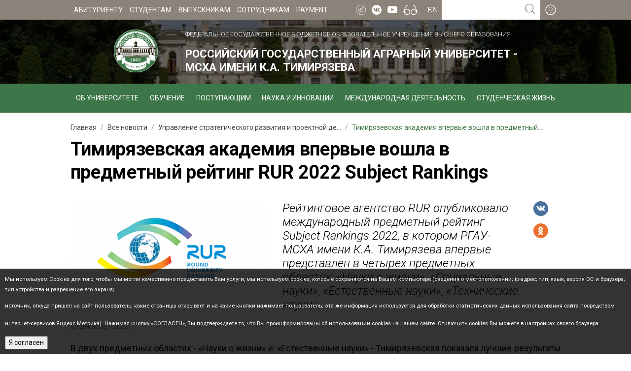

--- FILE ---
content_type: text/html; charset=UTF-8
request_url: https://www.timacad.ru/news/timiriazevskaia-akademiia-vpervye-voshla-v-predmetnyi-reiting-rur-2022-subject-rankings?faculty=41
body_size: 64471
content:
<!DOCTYPE html>
<html class="no-js "
      lang="ru" xmlns="http://www.w3.org/1999/xhtml" xmlns:og="http://opengraphprotocol.org/schema/">
<head >
    <meta http-equiv="x-ua-compatible" content="ie=edge">
    <meta name="viewport" content="width=1015">
	<meta name="facebook-domain-verification" content="541fsxappdfblzgz0p0vju7o0lr8o7" />
    <title>Тимирязевская академия впервые вошла в предметный рейтинг RUR 2022 Subject Rankings | Новости РГАУ-МСХА</title>
    <meta name="keywords" content="РГАУ-МСХА" />
<meta name="description" content="Рейтинговое агентство RUR опубликовало международный предметный рейтинг Subject Rankings 2022, в котором РГАУ-МСХА имени К.А. Тимирязева впервые представлен в четырех предметных областях: &laquo;Науки о жизни&raquo;, &laquo;Социальные науки&raquo;, &laquo;Естественные науки&raquo;, &laquo;Технические науки&raquo;." />
<meta name="robots" content="index, follow" />
<meta property="og:site_name" content="РГАУ-МСХА" />
<meta property="og:description" content="Рейтинговое агентство RUR опубликовало международный предметный рейтинг Subject Rankings 2022, в котором РГАУ-МСХА имени К.А. Тимирязева впервые представлен в четырех предметных областях: &laquo;Науки о жизни&raquo;, &laquo;Социальные науки&raquo;, &laquo;Естественные науки&raquo;, &laquo;Технические науки&raquo;." />
<meta property="og:title" content="Тимирязевская академия впервые вошла в предметный рейтинг RUR 2022 Subject Rankings" />
<meta property="og:image" content="https://www.timacad.ru/uploads/media/cache/image_sm_resize/uploads/images/20221209/1670572015_ry.png" />
<meta property="og:type" content="article" />
<meta property="og:article:published_time" content="2022-12-09T10:45:08+03:00" />
<meta property="og:article:modified_time" content="2022-12-12T17:09:34+03:00" />
<meta property="og:article:section" content="Новости" />
<meta property="og:url" content="/news/timiriazevskaia-akademiia-vpervye-voshla-v-predmetnyi-reiting-rur-2022-subject-rankings" />
<meta http-equiv="Content-Type" content="text/html; charset=utf-8" />
<meta charset="UTF-8" />

    <link rel="canonical" href="/news/timiriazevskaia-akademiia-vpervye-voshla-v-predmetnyi-reiting-rur-2022-subject-rankings"/>

    <link rel="icon" type="image/x-icon" href="/favicon.ico"/>
    <link rel="apple-touch-icon" sizes="180x180" href="/apple-touch-icon.png">
    <link rel="icon" type="image/png" sizes="32x32" href="/favicon-32x32.png">
    <link rel="icon" type="image/png" sizes="16x16" href="/favicon-16x16.png">
    <link rel="manifest" href="/manifest.json">
    <link rel="mask-icon" href="/safari-pinned-tab.svg" color="#5bbad5">
    <meta name="theme-color" content="#ffffff">
        <link rel="stylesheet" href="/assets/css/main.css">
   
    <script type="text/javascript" src="https://cdnjs.cloudflare.com/ajax/libs/js-cookie/2.1.2/js.cookie.js"></script>
    <style>
        .cookie-notification {
            position: fixed;
            background-color: rgba(0, 0, 0, .8);
            bottom: 0;
            width: 100%;
            color: white;
            padding: 10px;
        }
        .cookie-notification_hidden_yes {
            display: none;
        }
        .cookie-notification__header {
            margin-bottom: 10px;
            font-size: 20px;
        }
        .cookie-notification__body {
            margin-bottom: 10px;
        }
    </style>

</head>

<body>
<div id="loadOverlay"
     style="background-color:#fff; position:absolute; top:0; left:0; width:100%; height:100%; z-index:2000;"></div>

<div class="top-btn js-top">
    <i class="svg-top svg-top-dims"></i>
</div>

<div class="stick-wrapper">
        <header class="header header_inner">
        <nav class="upper-nav navbar  navbar-expand">
    <div class="content-wrapper align-items-center">
        <div class="row">
            <div class="upper-nav__first-block col-6">
                <ul class="navbar-nav mr-auto ">
            <li class="upper-nav__link-item nav-item ">
            <a href="/go/aHR0cHM6Ly93d3cudGltYWNhZC5ydS9pbmNvbWluZw==" class="upper-nav__link nav-link " >Абитуриенту</a>
                    </li>
            <li class="upper-nav__link-item nav-item ">
            <a href="/for-students/" class="upper-nav__link nav-link " >Студентам</a>
                    </li>
            <li class="upper-nav__link-item nav-item ">
            <a href="/go/aHR0cHM6Ly93d3cudGltYWNhZC5ydS9hYm91dC9zdHJ1a3R1cmEtdW5pdmVyc2l0ZXRhL2F1cC91Y2hlYm5vLW1ldG9kaWNoZXNrb2UtdXByYXZsZW5pZS9vdGRlbC1wcmFrdGljaGVza29pLXBvZGdvdG92a2ktaS10cnVkb3VzdHJvaXN0dmE=" class="upper-nav__link nav-link " >Выпускникам</a>
                    </li>
            <li class="upper-nav__link-item nav-item ">
            <a href="/for-employees/" class="upper-nav__link nav-link " >Сотрудникам</a>
                    </li>
            <li class="upper-nav__link-item nav-item ">
            <a href="/go/aHR0cHM6Ly9wbGF0LWZvcm1hLnJ1L3BheW1lbnRzLzE4MzA=" class="upper-nav__link nav-link " >Payment</a>
                    </li>
    </ul>
            </div>

            <div class="upper-nav__second-block col-6 text-right">
                <a target="_blank" href="https://t.me/rgaumsha" class="upper-nav__second-block-item upper-nav__soc-link upper-nav__soc-link_vk">
                    <svg class="svg-soc-vk-dims">
                        <use xlink:href="/img/vector/sprite-symbol.svg#soc-telegram"></use>
                    </svg>
                </a>
                <a target="_blank" href="https://vk.com/rsau_official" class="upper-nav__second-block-item upper-nav__soc-link upper-nav__soc-link_vk">
                    <svg class="svg-soc-vk-dims">
                        <use xlink:href="/img/vector/sprite-symbol.svg#soc-vk"></use>
                    </svg>
                </a>
                 <a target="_blank" href="https://www.youtube.com/@TimAcademy" class="upper-nav__second-block-item upper-nav__soc-link upper-nav__soc-link_vk">
                    <svg class="svg-soc-vk-dims">
                        <use xlink:href="/img/vector/sprite-symbol.svg#soc-yt"></use>
                    </svg>
                </a>
                    
                <div class="upper-nav__second-block-item js-blind-toggle" itemprop="copy">
                    <svg class=" upper-nav__blind svg-linz-dims">
                        <use xlink:href="/img/vector/sprite-symbol.svg#linz"></use>
                    </svg>
                </div>
                <div class="upper-nav__second-block-item upper-nav__lang dropdown">
                <span class="upper-nav__lang-btn" id="dropdownLangMenuButton" data-toggle="dropdown">
                    <i class="svg-lang-eng svg-lang-eng-dims"></i>
                </span>
                    <div class="upper-nav__dropdown dropdown-menu text-center" aria-labelledby="dropdownLangMenuButton">
                        <a class="upper-nav__dropdown-item dropdown-item" href="http://eng.timacad.ru/">Eng</a>
                        <a class="upper-nav__dropdown-item dropdown-item" href="http://www.timacad.ru/">Рус</a>
                    </div>
                </div>
                <form action="/search" method="get" class="upper-nav__search-form">
                    <div class="input-group">
                        <input class="upper-nav__search-field form-control" name="query" placeholder="" aria-label="Search for..."
                               type="text">
                        <div class="input-group-btn">
                            <button class="upper-nav__search-btn btn btn-secondary" type="submit">
                                <svg class="svg-magn-glass-dims">
                                    <use xlink:href="/img/vector/sprite-symbol.svg#magn-glass"></use>
                                </svg>
                            </button>
                        </div>
                    </div>
                </form>
                <div class="upper-nav__login-dropdown upper-nav__login-dropdown_right-align  dropdown">
                    <span class="upper-nav__lang-btn" id="dropdownUserMenuButton" data-toggle="dropdown">
                        <svg class="svg-avatar-dims">
                            <use xlink:href="/img/vector/sprite-symbol.svg#avatar"></use>
                        </svg>
                    </span>
                    <div class="upper-nav__dropdown dropdown-menu text-right" aria-labelledby="dropdownUserMenuButton">
                        <a class="upper-nav__dropdown-item dropdown-item"
                           target="_blank"
                           href="http://sdo.timacad.ru/">Учебно-методический портал
                        </a>
						                        <a class="upper-nav__dropdown-item dropdown-item"
                           target="_blank"
                           href="https://mail.yandex.ru/">Вход в корпоративную почту
                        </a>
						<a class="upper-nav__dropdown-item dropdown-item"
                           target="_blank"
                           href="https://portal.timacad.ru/">Личный кабинет сотрудника
                        </a>
                        <a class="upper-nav__dropdown-item dropdown-item"
                           target="_blank"
                           href="https://lk.rgau-msha.ru/">Личный кабинет студента
                        </a>
                                            </div>
                </div>
            </div>
        </div>
    </div>
</nav>        <div class="header__bg">
            <div class="content-wrapper text-center">
                <a href="/" class="header__title-container">
                    <img class="header__logo" src="/img/vector/logo-respons.svg" alt="МСХА">
                    <p class="header__type">
                        ФЕДЕРАЛЬНОЕ ГОСУДАРСТВЕННОЕ БЮДЖЕТНОЕ ОБРАЗОВАТЕЛЬНОЕ УЧРЕЖДЕНИЕ ВЫСШЕГО ОБРАЗОВАНИЯ
                    </p>
                    <p class="header__name">РОССИЙСКИЙ ГОСУДАРСТВЕННЫЙ АГРАРНЫЙ УНИВЕРСИТЕТ -<br>МСХА
                        ИМЕНИ К.А. ТИМИРЯЗЕВА</p>
                </a>

            </div>
            <div class="lower-nav nav nav-pills nav-fill">
    <div class="content-wrapper content-wrapper_lower-nav p-r js-nav-container">
                    <div class="nav-item lower-nav__link-block">
                <a href="/about"
                   class="js-touch-detect lower-nav__link lower-nav__link--root  nav-link">
                    Об университете
                </a>
                                    <div class="lower-nav__submenu js-submenu">
                                                    <a href="/structure"
                               class="lower-nav__submenu-link ">Структура Университета</a>
                                                    <a href="/sveden/"
                               class="lower-nav__submenu-link ">Сведения об образовательной организации</a>
                                                    <a href="/about/istoriia-universiteta"
                               class="lower-nav__submenu-link ">История университета</a>
                                                    <a href="/about/gazeta-timiriazevka"
                               class="lower-nav__submenu-link ">Газета &quot;Тимирязевка&quot;</a>
                                                    <a href="/about/rgau-mskha-v-reitingakh"
                               class="lower-nav__submenu-link ">РГАУ-МСХА в рейтингах</a>
                                                    <a href="/about/antikorruptsionnaia-deiatelnost"
                               class="lower-nav__submenu-link ">Антикоррупционная деятельность</a>
                                                    <a href="/about/distantsionnoe-obuchenie-v-rgau-mskha"
                               class="lower-nav__submenu-link ">Дистанционное обучение в РГАУ-МСХА</a>
                                                    <a href="/about/profilaktika-koronavirusnoi-infektsii"
                               class="lower-nav__submenu-link ">Профилактика коронавирусной инфекции</a>
                                                    <a href="/about/ustoichivoe-razvitie"
                               class="lower-nav__submenu-link ">Устойчивое развитие</a>
                                                    <a href="/about/protivodeistvie-terrorizmu-i-ekstremizmu"
                               class="lower-nav__submenu-link ">Противодействие терроризму и экстремизму</a>
                                                    <a href="/go/aHR0cDovL3d3dy50aW1hY2FkLnJ1L2FkbWluaXN0cmF0aW9u"
                               class="lower-nav__submenu-link ">Руководство</a>
                                                    <a href="/abitur"
                               class="lower-nav__submenu-link ">Абитуриенту</a>
                                                    <a href="/about/nas-pozdravliaiut"
                               class="lower-nav__submenu-link ">Нас поздравляют</a>
                                                    <a href="/go/aHR0cDovL3d3dy5kb2MudGltYWNhZC5ydS8="
                               class="lower-nav__submenu-link ">Документы и формы</a>
                                                    <a href="/about/dostizheniia"
                               class="lower-nav__submenu-link ">Достижения</a>
                                                    <a href="/about/vakantnye-dolzhnosti-universiteta"
                               class="lower-nav__submenu-link ">Вакантные должности университета</a>
                                                    <a href="/go/aHR0cDovL3d3dy5saWJyYXJ5LnRpbWFjYWQucnUv"
                               class="lower-nav__submenu-link ">Центральная научная библиотека имени Н.И. Железнова</a>
                                                    <a href="/about/contacts"
                               class="lower-nav__submenu-link ">Контакты</a>
                                                    <a href="/about/press-sluzhba"
                               class="lower-nav__submenu-link ">Пресс-служба</a>
                                                    <a href="/about/uchebno-metodicheskie-obedineniia"
                               class="lower-nav__submenu-link ">Учебно-методические объединения</a>
                                                    <a href="/about/produktsiia-timiriazevki"
                               class="lower-nav__submenu-link ">Продукция Тимирязевки</a>
                                                    <a href="/go/aHR0cHM6Ly9tdXNldW0udGltYWNhZC5ydS8="
                               class="lower-nav__submenu-link ">Музеи</a>
                                            </div>
                            </div>
                    <div class="nav-item lower-nav__link-block">
                <a href="/education"
                   class="js-touch-detect lower-nav__link lower-nav__link--root  nav-link">
                    Обучение
                </a>
                                    <div class="lower-nav__submenu js-submenu">
                                                    <a href="/education/instituty"
                               class="lower-nav__submenu-link ">Институты</a>
                                                    <a href="/education/voennyi-uchebnyi-tsentr"
                               class="lower-nav__submenu-link ">Военный учебный центр</a>
                                                    <a href="/about/struktura-universiteta/instituty/ipk"
                               class="lower-nav__submenu-link ">Повышение квалификации</a>
                                                    <a href="/about/struktura-universiteta/aup/uchebno-metodicheskoe-upravlenie"
                               class="lower-nav__submenu-link ">Учебно-методическое управление</a>
                                                    <a href="/education/tekhnologicheskii-kolledzh"
                               class="lower-nav__submenu-link ">ТЕХНОЛОГИЧЕСКИЙ КОЛЛЕДЖ</a>
                                                    <a href="/education/inkliuzivnoe-obrazovanie"
                               class="lower-nav__submenu-link ">Инклюзивное образование</a>
                                                    <a href="/education/dni-karery-stazhirovki-treningi"
                               class="lower-nav__submenu-link ">Дни карьеры, стажировки, тренинги</a>
                                                    <a href="/about/struktura-universiteta/instituty/ipk/lingvisticheskii-obrazovatelnyi-tsentr"
                               class="lower-nav__submenu-link ">Лингвистический образовательный центр</a>
                                                    <a href="/education/tsentr-proektnyi-institut-tsifrovoi-transformatsii-apk"
                               class="lower-nav__submenu-link ">Центр «Проектный институт цифровой трансформации АПК»</a>
                                                    <a href="/education/tsifrovaia-kafedra"
                               class="lower-nav__submenu-link ">Цифровая кафедра</a>
                                            </div>
                            </div>
                    <div class="nav-item lower-nav__link-block">
                <a href="/incoming"
                   class="js-touch-detect lower-nav__link lower-nav__link--root  nav-link">
                    Поступающим
                </a>
                                    <div class="lower-nav__submenu js-submenu">
                                                    <a href="/incoming/bakalavriat-spetsialitet"
                               class="lower-nav__submenu-link ">Бакалавриат/Специалитет</a>
                                                    <a href="/incoming/srednee-professionalnoe-obrazovanie"
                               class="lower-nav__submenu-link ">Среднее профессиональное образование</a>
                                                    <a href="/go/aHR0cDovL3d3dy5mZHAudGltYWNhZC5ydS9kcC5waHA="
                               class="lower-nav__submenu-link ">Подготовительные курсы</a>
                                                    <a href="/incoming/magistratura"
                               class="lower-nav__submenu-link ">Магистратура</a>
                                                    <a href="/go/aHR0cDovL3d3dy50aW1hY2FkLnJ1L2luY29taW5nL3Bvc3R1cGFpdXNoY2hpbS12LWFzcGlyYW50dXJ1"
                               class="lower-nav__submenu-link ">Аспирантура</a>
                                            </div>
                            </div>
                    <div class="nav-item lower-nav__link-block">
                <a href="/science"
                   class="js-touch-detect lower-nav__link lower-nav__link--root  nav-link">
                    Наука и инновации
                </a>
                                    <div class="lower-nav__submenu js-submenu">
                                                    <a href="/about/struktura-universiteta/nauchnye-podrazdeleniia/upravlenie-nauchnoi-i-innovatsionnoi-deiatelnosti"
                               class="lower-nav__submenu-link ">Управление научной и инновационной деятельности</a>
                                                    <a href="/go/aHR0cDovL2Rpc3MudGltYWNhZC5ydS8="
                               class="lower-nav__submenu-link ">Диссертационные советы</a>
                                                    <a href="/science/aktualnye-konkursy-i-granty"
                               class="lower-nav__submenu-link ">Актуальные конкурсы и гранты</a>
                                                    <a href="/go/aHR0cHM6Ly90aW0tZWMucnUv"
                               class="lower-nav__submenu-link ">Инжиниринговый центр</a>
                                                    <a href="/science/daidzhest"
                               class="lower-nav__submenu-link ">Дайджест</a>
                                                    <a href="/science/izdatelskaia-deiatelnost-publishing-activity"
                               class="lower-nav__submenu-link ">Издательская деятельность/Publishing activity</a>
                                                    <a href="/science/nauchnye-podrazdeleniia"
                               class="lower-nav__submenu-link ">Научные подразделения</a>
                                                    <a href="/science/nauchnyi-tsentr-mirovogo-urovnia-agrotekhnologii-budushchego"
                               class="lower-nav__submenu-link ">Научный центр мирового уровня «Агротехнологии будущего»</a>
                                                    <a href="/science/sovet-molodykh-uchionykh-i-spetsialistov-smuis"
                               class="lower-nav__submenu-link ">Совет молодых учёных и специалистов (СМУиС)</a>
                                                    <a href="/science/dogovory-na-vypolnenie-nir"
                               class="lower-nav__submenu-link ">Договоры на выполнение НИР</a>
                                                    <a href="/science/ctudencheskoe-nauchnoe-obshchestvo-sno"
                               class="lower-nav__submenu-link ">Cтуденческое научное общество (СНО)</a>
                                                    <a href="/science/zhurnaly"
                               class="lower-nav__submenu-link ">Журналы</a>
                                                    <a href="/education/aspirantura-i-doktorantura"
                               class="lower-nav__submenu-link ">Аспирантура и докторантура</a>
                                                    <a href="/science/konferentsii"
                               class="lower-nav__submenu-link ">Конференции</a>
                                                    <a href="/science/prioritet-2030"
                               class="lower-nav__submenu-link ">ПРИОРИТЕТ 2030</a>
                                                    <a href="/science/natsionalnye-proekty-rossii"
                               class="lower-nav__submenu-link ">Национальные проекты России</a>
                                            </div>
                            </div>
                    <div class="nav-item lower-nav__link-block">
                <a href="/international-activity"
                   class="js-touch-detect lower-nav__link lower-nav__link--root  nav-link">
                    Международная деятельность
                </a>
                                    <div class="lower-nav__submenu js-submenu">
                                                    <a href="/international-activity/upravlenie-mezhdunarodnogo-sotrudnichestva"
                               class="lower-nav__submenu-link ">Управление международного сотрудничества</a>
                                            </div>
                            </div>
                    <div class="nav-item lower-nav__link-block">
                <a href="/student-life"
                   class="js-touch-detect lower-nav__link lower-nav__link--root  nav-link">
                    Студенческая жизнь
                </a>
                                    <div class="lower-nav__submenu js-submenu">
                                                    <a href="/student-life/studencheskii-gorodok"
                               class="lower-nav__submenu-link ">Студенческий городок</a>
                                                    <a href="/go/aHR0cDovL3d3dy50aW1hY2FkLnJ1L2ltZy9yYXN0ci9rYW1wdXMtbWFwLmpwZw=="
                               class="lower-nav__submenu-link ">Схема территории</a>
                                                    <a href="/go/aHR0cDovL3d3dy50aW1hY2FkLnJ1L2Fib3V0L3N0cnVrdHVyYS11bml2ZXJzaXRldGEvc3R1ZGVuY2hlc2tpZS1vcmdhbml6YXRzaWk="
                               class="lower-nav__submenu-link ">Студенческие организации</a>
                                                    <a href="/go/aHR0cDovL3d3dy50aW1hY2FkLnJ1L2Fib3V0L3N0cnVrdHVyYS11bml2ZXJzaXRldGEvc3R1ZGVuY2hlc2tpZS1vcmdhbml6YXRzaWkvdm9sb250ZXJza2lpLXRzZW50cg=="
                               class="lower-nav__submenu-link ">Волонтерский Центр</a>
                                                    <a href="/about/struktura-universiteta/aup/upravlenie-molodezhnoi-politiki-i-vospitatelnoi-deiatelnosti"
                               class="lower-nav__submenu-link ">Управление молодежной политики и воспитательной деятельности</a>
                                                    <a href="/about/struktura-universiteta/obshcheakademicheskie-sluzhby/kombinat-obshchestvennogo-pitaniia"
                               class="lower-nav__submenu-link ">Комбинат общественного питания</a>
                                                    <a href="/student-life/studencheskoe-konstruktorskoe-biuro-timiriazevskoi-akademii"
                               class="lower-nav__submenu-link ">Студенческое конструкторское бюро Тимирязевской академии</a>
                                                    <a href="/student-life/timfilm"
                               class="lower-nav__submenu-link ">TimFilm</a>
                                                    <a href="/student-life/meditsinskoe-obespechenie"
                               class="lower-nav__submenu-link ">Медицинское обеспечение</a>
                                            </div>
                            </div>
            </div>
</div>            <div class="content-wrapper">
                                            </div>
        </div>
    </header>

        <div class="content-wrapper">
                    <ol class="breadcrumb" itemscope itemtype="http://schema.org/BreadcrumbList"><li class="breadcrumb-item" itemprop="itemListElement" itemscope
                    itemtype="http://schema.org/ListItem"><a href="/"
                       itemprop="item"><span itemprop="name">Главная</span></a><meta itemprop="position" content="1"/></li><li class="breadcrumb-item" itemprop="itemListElement" itemscope
                    itemtype="http://schema.org/ListItem"><a href="/news"
                       itemprop="item"><span itemprop="name">Все новости</span></a><meta itemprop="position" content="2"/></li><li class="breadcrumb-item" itemprop="itemListElement" itemscope
                    itemtype="http://schema.org/ListItem"><a href="/news/faculty/upravlenie-strategicheskogo-razvitiia-i-proektnoi-deiatelnosti"
                       itemprop="item"><span itemprop="name">Управление стратегического развития и проектной де...</span></a><meta itemprop="position" content="3"/></li><li class="breadcrumb-item active" itemprop="itemListElement" itemscope
                    itemtype="http://schema.org/ListItem"><span itemprop="name">Тимирязевская академия впервые вошла в предметный...</span><meta itemprop="position" content="4"/></li></ol>
                    <div class="news-inner">
        <h1 class="news-inner__title">Тимирязевская академия впервые вошла в предметный рейтинг RUR 2022 Subject Rankings</h1>
        <div class="row news-inner__top-block">
            <div class="col-11 p-r">
                                    <div class="news-inner__img-container float-left">
                        <a href="https://www.timacad.ru/uploads/media/cache/full_image/uploads/images/20221209/1670572015_ry.png" class="js-popup">
                            <img class="news-inner__img"
                                 src="https://www.timacad.ru/uploads/media/cache/image_sm_resize/uploads/images/20221209/1670572015_ry.png"/>
                        </a>
                                            </div>
                
                <p class="news-inner__description">Рейтинговое агентство RUR опубликовало международный предметный рейтинг Subject Rankings 2022, в котором РГАУ-МСХА имени К.А. Тимирязева впервые представлен в четырех предметных областях: «Науки о жизни», «Социальные науки», «Естественные науки», «Технические науки».</p>
                <span class="news-inner__date">09 Декабрь / 2022</span>
            </div>
            <div class="col-1">
                <div class="ya-share2"
                     data-services="vkontakte,odnoklassniki"></div>
            </div>
        </div>
        <div class="news-inner__content">
            <p style="text-align: justify;">В двух предметных областях&nbsp;- &laquo;Науки о жизни&raquo; и&nbsp; &laquo;Естественные науки&raquo; - Тимирязевская показала лучшие результаты среди всех аграрных вузов России.</p>
<p style="text-align: justify;">В зависимости от занимаемого места рейтинг RUR разделяет вузы на так называемые &laquo;лиги&raquo;: алмазную (1-100 места), золотую (101-200 места), серебряную (201-300 места), бронзовую (301-400 места), медную (401-500 места) и мировую (501 место и ниже).</p>
<p style="text-align: justify;">Показатели Тимирязевской академии выглядят следующим образом:<br />- Life Sciences (Науки о жизни) &ndash; 450 место в мире (медная лига), 22 место в России;<br />- Social Sciences (Социальные науки) &ndash; 653 место в мире (мировая лига), 39 в России;<br />- Natural Sciences (Естественные науки) &ndash; 692 место в мире (мировая лига), 52 в России;<br />- Technical Sciences (Технические науки) &ndash; 727 место в мире (мировая лига), 59 в России.</p>
<p style="text-align: justify;">Round University Ranking&nbsp;(RUR Ranking) ― глобальный&nbsp;рейтинг&nbsp;высших учебных заведений, оценивающий эффективность нескольких сотен ведущих мировых университетов на основе двадцати показателей, распределенных по четырём ключевым направлениям: преподавание, исследования, международное сотрудничество, финансовая устойчивость.</p>
<p style="text-align: justify;">Рейтинг RUR предназначен для предоставления актуальной информации о мировом высшем образовании для решения личных задач заинтересованных сторон: студентов, академического сообщества, руководства университетов, политиков.</p>
<p style="text-align: justify;">Наилучший результат РГАУ-МСХА показал в предметной области Life Science (Науки о жизни) - 450 место в мире. Показатель обеспечил университету вхождение в уровень Copper League (медная лига). Всего в предметный рейтинг по направлению Life Science вошли 63 российских вуза, среди которых Тимирязевская академия заняла 22 позицию.&nbsp;</p>
<p style="text-align: justify;">Науки о жизни объединяют перспективные научные направления в биологии, экологии, природопользования, химии и биотехнологии. В последние годы данная область стала одним из приоритетов мировой науки и экономики, поскольку является основой для обеспечения устойчивого развития, рационального ресурсопользования и охраны окружающей среды.</p>
<p style="text-align: justify;">В РГАУ-МСХА образовательную и научную деятельность по данному направлению успешно ведет Институт агробиотехнологии и Институт мелиорации, водного хозяйства и строительства имени А.Н. Костякова. Подготовка студентов ведется по таким уникальным профилям, как биотехнология; агрохимия и агропочвоведение; экология и природопользование; природообустройство и водопользование;</p>
<p style="text-align: justify;">Напомним, что в 2022 году РГАУ-МСХА впервые вошел в общий рейтинг RUR World University Rankings (756 место из 1032) и репутационный рейтинг RUR Reputation Rankings (624 место из 943).</p>
<p style="text-align: justify;">С результатами предметного рейтинга можно ознакомиться&nbsp;на сайте RUR -&nbsp;<a href="https://roundranking.com/">https://roundranking.com/</a></p>
        </div>
                    <div class="row">
                    
            </div>
                            <section class="other-news">
                <div class="tabs-type-1">
                    <ul class="tabs-type-1__tabs-row nav nav-tabs" role="tablist">
                        <li class="tabs-type-1__tabs nav-item">
                            <span class="tabs-type-1__tabs-link nav-link active" href="#grad" role="tab"
                                  data-toggle="tab">
                                ДРУГИЕ НОВОСТИ
                            </span>
                        </li>
                    </ul>
                    <div class="tab-content">
                        <div role="tabpanel" class="graduated__container tab-pane fade in active show" id="grad">
                            <div class="swiper-container swiper-type-3_2 other-news__swiper">
                                <div class="swiper-wrapper">
                                                                            <div class="swiper-slide other-news__link-wrapper">
                                            <a href="/news/startovalo-online-golosovanie-dlia-reitinga-luchshikh-vuzov-rossii-raex-100?faculty=41"
                                               class="other-news__item-link tabs-type-1__item">
                                                <div class="tabs-type-1__img"
                                                     style="background-image: url('https://www.timacad.ru/uploads/media/cache/image_xs_resize/uploads/images/20230403/1680503904_1617723426_w7GMq9TuizE.jpg');">
                                                    <span class="tabs-type-1__date">03 Апрель / 2023</span>
                                                </div>
                                                <div class="tabs-type-1__item-text js-shave-1" style="">
                                                    Стартовало online-голосование для рейтинга лучших вузов России RAEX-100
                                                </div>
                                            </a>
                                        </div>
                                                                            <div class="swiper-slide other-news__link-wrapper">
                                            <a href="/news/timiriazevka-voshla-v-chislo-100-luchshikh-vuzov-rossii-v-natsionalnom-agregirovannom-reitinge?faculty=41"
                                               class="other-news__item-link tabs-type-1__item">
                                                <div class="tabs-type-1__img"
                                                     style="background-image: url('https://www.timacad.ru/uploads/media/cache/image_xs_resize/uploads/images/20230331/b_img6426e1e9b205d0.84971313.jpg');">
                                                    <span class="tabs-type-1__date">31 Март / 2023</span>
                                                </div>
                                                <div class="tabs-type-1__item-text js-shave-1" style="">
                                                    Тимирязевка вошла в число 100 лучших вузов России в Национальном агрегированном рейтинге
                                                </div>
                                            </a>
                                        </div>
                                                                            <div class="swiper-slide other-news__link-wrapper">
                                            <a href="/news/universitet-uspeshno-provel-federalnyi-internet-ekzamen-v-sfere-profobrazovaniia?faculty=41"
                                               class="other-news__item-link tabs-type-1__item">
                                                <div class="tabs-type-1__img"
                                                     style="background-image: url('https://www.timacad.ru/uploads/media/cache/image_xs_resize/uploads/images/20230203/1675406204_1650438684_exam960.jpg');">
                                                    <span class="tabs-type-1__date">03 Февраль / 2023</span>
                                                </div>
                                                <div class="tabs-type-1__item-text js-shave-1" style="">
                                                    Университет успешно провел Федеральный интернет-экзамен в сфере профобразования
                                                </div>
                                            </a>
                                        </div>
                                                                            <div class="swiper-slide other-news__link-wrapper">
                                            <a href="/news/timiriazevka-edinstvennyi-agrarnyi-universitet-v-top-100-reitinga-forbes?faculty=41"
                                               class="other-news__item-link tabs-type-1__item">
                                                <div class="tabs-type-1__img"
                                                     style="background-image: url('https://www.timacad.ru/uploads/media/cache/image_xs_resize/uploads/images/20221226/1672039036_2ogguOYlKvv3emHHMUrIzY3ZeP5f96v7TB-1cQDk1tFHpnarJXlizfRoKiGKvGPBfv-jEQQo-b9QTIds5-32B0kP.jpg');">
                                                    <span class="tabs-type-1__date">26 Декабрь / 2022</span>
                                                </div>
                                                <div class="tabs-type-1__item-text js-shave-1" style="">
                                                    Тимирязевка – единственный аграрный университет в топ-100 рейтинга Forbes
                                                </div>
                                            </a>
                                        </div>
                                                                            <div class="swiper-slide other-news__link-wrapper">
                                            <a href="/news/rgau-mskha-v-reitinge-greenmetric-top-10-v-rossii-pervaia-sredi-agrarnykh-vuzov?faculty=41"
                                               class="other-news__item-link tabs-type-1__item">
                                                <div class="tabs-type-1__img"
                                                     style="background-image: url('https://www.timacad.ru/uploads/media/cache/image_xs_resize/uploads/images/20221212/b_img63973d4e425f47.65633740.jpg');">
                                                    <span class="tabs-type-1__date">13 Декабрь / 2022</span>
                                                </div>
                                                <div class="tabs-type-1__item-text js-shave-1" style="">
                                                    РГАУ-МСХА в рейтинге GreenMetric: топ-10 в России, первая среди аграрных вузов
                                                </div>
                                            </a>
                                        </div>
                                                                            <div class="swiper-slide other-news__link-wrapper">
                                            <a href="/news/rgau-mskha-edinstvennyi-agrarnyi-universitet-v-reitinge-vliiatelnykh-vuzov-rossii?faculty=41"
                                               class="other-news__item-link tabs-type-1__item">
                                                <div class="tabs-type-1__img"
                                                     style="background-image: url('https://www.timacad.ru/uploads/media/cache/image_xs_resize/uploads/images/20221125/b_img6380bb378a65e2.52799654.jpg');">
                                                    <span class="tabs-type-1__date">25 Ноябрь / 2022</span>
                                                </div>
                                                <div class="tabs-type-1__item-text js-shave-1" style="">
                                                    РГАУ-МСХА - единственный аграрный университет в рейтинге влиятельных вузов России
                                                </div>
                                            </a>
                                        </div>
                                                                            <div class="swiper-slide other-news__link-wrapper">
                                            <a href="/news/timiriazevskaia-akademiia-podtverdila-status-odnogo-iz-luchshikh-vuzov-mira-2?faculty=41"
                                               class="other-news__item-link tabs-type-1__item">
                                                <div class="tabs-type-1__img"
                                                     style="background-image: url('https://www.timacad.ru/uploads/media/cache/image_xs_resize/uploads/images/20221014/1665730827_1665563043634679a38de2a8.30178054.jpg');">
                                                    <span class="tabs-type-1__date">14 Октябрь / 2022</span>
                                                </div>
                                                <div class="tabs-type-1__item-text js-shave-1" style="">
                                                    Тимирязевская академия подтвердила статус одного из лучших вузов мира
                                                </div>
                                            </a>
                                        </div>
                                                                            <div class="swiper-slide other-news__link-wrapper">
                                            <a href="/news/timiriazevka-edinstvennyi-agrovuz-rossii-v-reitinge-tri-missii-universiteta?faculty=41"
                                               class="other-news__item-link tabs-type-1__item">
                                                <div class="tabs-type-1__img"
                                                     style="background-image: url('https://www.timacad.ru/uploads/media/cache/image_xs_resize/uploads/images/20220830/b_img630e14a8d50ba4.61970378.jpg');">
                                                    <span class="tabs-type-1__date">30 Август / 2022</span>
                                                </div>
                                                <div class="tabs-type-1__item-text js-shave-1" style="">
                                                    Тимирязевка – единственный агровуз России в рейтинге «Три миссии университета»
                                                </div>
                                            </a>
                                        </div>
                                                                            <div class="swiper-slide other-news__link-wrapper">
                                            <a href="/news/timiriazevka-ukrepila-svoi-pozitsii-v-reitinge-luchshikh-vuzov-interfaks?faculty=41"
                                               class="other-news__item-link tabs-type-1__item">
                                                <div class="tabs-type-1__img"
                                                     style="background-image: url('https://www.timacad.ru/uploads/media/cache/image_xs_resize/uploads/images/20220623/1655987009_dxmb1j_x4aeq2ai.jpg');">
                                                    <span class="tabs-type-1__date">23 Июнь / 2022</span>
                                                </div>
                                                <div class="tabs-type-1__item-text js-shave-1" style="">
                                                    Тимирязевка укрепила свои позиции в рейтинге лучших вузов «Интерфакс»
                                                </div>
                                            </a>
                                        </div>
                                                                            <div class="swiper-slide other-news__link-wrapper">
                                            <a href="/news/timiriazevskaia-akademiia-voshla-v-chislo-50-luchshikh-vuzov-rossii-v-reitinge-raex?faculty=41"
                                               class="other-news__item-link tabs-type-1__item">
                                                <div class="tabs-type-1__img"
                                                     style="background-image: url('https://www.timacad.ru/uploads/media/cache/image_xs_resize/uploads/images/20220609/1654747953_index.jpg');">
                                                    <span class="tabs-type-1__date">09 Июнь / 2022</span>
                                                </div>
                                                <div class="tabs-type-1__item-text js-shave-1" style="">
                                                    Тимирязевская академия вошла в число 50 лучших вузов России в рейтинге RAEX
                                                </div>
                                            </a>
                                        </div>
                                                                            <div class="swiper-slide other-news__link-wrapper">
                                            <a href="/news/timiriazevskaia-akademiia-vpervye-voshla-v-rur-world-university-ranking?faculty=41"
                                               class="other-news__item-link tabs-type-1__item">
                                                <div class="tabs-type-1__img"
                                                     style="background-image: url('https://www.timacad.ru/uploads/media/cache/image_xs_resize/uploads/images/20220512/1652383087_logo.png');">
                                                    <span class="tabs-type-1__date">13 Май / 2022</span>
                                                </div>
                                                <div class="tabs-type-1__item-text js-shave-1" style="">
                                                    Тимирязевская академия впервые вошла в RUR World University Ranking
                                                </div>
                                            </a>
                                        </div>
                                                                            <div class="swiper-slide other-news__link-wrapper">
                                            <a href="/news/timiriazevka-voshla-v-top-100-luchshikh-vuzov-rossii-v-natsionalnom-agregirovannom-reitinge?faculty=41"
                                               class="other-news__item-link tabs-type-1__item">
                                                <div class="tabs-type-1__img"
                                                     style="background-image: url('https://www.timacad.ru/uploads/media/cache/image_xs_resize/uploads/images/20220429/1651218784_nar2022MetodikaCover.jpg');">
                                                    <span class="tabs-type-1__date">29 Апрель / 2022</span>
                                                </div>
                                                <div class="tabs-type-1__item-text js-shave-1" style="">
                                                    Тимирязевка вошла в топ-100 лучших вузов России в Национальном агрегированном рейтинге
                                                </div>
                                            </a>
                                        </div>
                                                                    </div>
                            </div>
                            <div class="swiper-type-3__arrows-container">
                                <div class="swiper-type-3__left">
                                    <svg class="svg-arrow-left-dims">
                                        <use xlink:href="/img/vector/sprite-symbol.svg#arrow-left"></use>
                                    </svg>
                                </div>
                                <div class="swiper-type-3__right">
                                    <svg class="svg-arrow-left-dims">
                                        <use xlink:href="/img/vector/sprite-symbol.svg#arrow-right"></use>
                                    </svg>
                                </div>
                            </div>
                        </div>
                        <div class="other-news__btn-row text-right">
                            <a href="/news/faculty/upravlenie-strategicheskogo-razvitiia-i-proektnoi-deiatelnosti"
                               class="btn btn-sm btn-secondary">
                                Все новости
                            </a>
                        </div>
                    </div>
                </div>
            </section>
            </div>
    </div>
</div>

    <footer class="footer">

  <div class="content-wrapper">
        <div class="row">
            <div class="col-4 p-r">
                <div class="footer__flag">
                    <div class="footer__flag-inner">
                        <div class="row align-items-center">
                            <div class="col-4 text-right">
                                <img class="footer__logo" src="/img/vector/logo-respons.svg" alt="РГАУ-МСХА">
                            </div>
                            <div class="col-8">
                                <h4 class="footer__name">РГАУ-МСХА<br>им. К.А. Тимирязева</h4>
                            </div>
                        </div>
                    </div>
                </div>
                
                <div class="vk-widget">
                    <script type="text/javascript" src="//vk.com/js/api/openapi.js?146"></script>

                    <!-- VK Widget -->
                    <div id="vk_groups"></div>
                    <script type="text/javascript">
                        VK.Widgets.Group("vk_groups", {mode: 3, width: "311", color3: '3D7648'}, 146300938);
                    </script>
                </div>

            </div>
            <div class="col-8 footer__right-col">
                <div class="footer__row">
                    <a class="footer__top-link" href="/sveden/common">СВЕДЕНИЯ ОБ
                        ОБРАЗОВАТЕЛЬНОЙ ОРГАНИЗАЦИИ
                    </a>
                    <a class="footer__top-link" href="/about/protivodeistvie-korruptsii">ПРОТИВОДЕЙСТВИЕ КОРРУПЦИИ</a>
                </div>
                <div class="footer__row">
                                        <a class="footer__top-link" href="/about/contacts">КОНТАКТЫ</a>
					</a>
					<a class="footer__top-link" href="https://fond.timacad.ru/">Инвесторам. Эндаумент-фонд</a>
                </div>
					<div class="footer__row">
					<p>Телефон для сообщений о фактах террористических угроз <br> +7 (499) 977 92-19 (круглосуточно)</p>
                </div>

                <hr class="footer__separator">
                <div class="row">
                    <div class="col-6">
                        <div class="footer__row">
                            <a href="/incoming">Поступающим</a>
                        </div>
                        <div class="footer__row">
                            <a href="/education">Обучение</a>
                        </div>
                        <div class="footer__row">
                            <a href="/science">Наука и инновации</a>
                        </div>
                        <div class="footer__row">
                            <a href="http://www.inter.timacad.ru/">Международная деятельность</a>
                        </div>
                        <div class="footer__row">
                            <a href="/student-life">Студенческая жизнь</a>
                        </div>
                    </div>
                    <div class="col-6">
                        <div class="footer__row">
                            <a href="/phone">Телефонный справочник</a>
                        </div>

                        <div class="footer__row">
                            <a href="/about/press-sluzhba">
                                Пресс служба
                            </a>
                        </div>
                        <div class="footer__row">
                            <a href="http://oas.timacad.ru/studWIFI.html">Free Wi-Fi</a>
                        </div>
                        <div class="footer__row">
                            <svg data-high-res-src="/img/rastr/kampus-map.jpg"
                                 class="svg-campus-map-dims js-img-viewer">
                                <use xlink:href="/img/vector/sprite-symbol.svg#campus-map"></use>
                            </svg>
                            <span data-high-res-src="/img/rastr/kampus-map.jpg"
                                  class="js-img-viewer">Карта кампуса</span>
                        </div>
                    </div>
                </div>
            </div>
        </div>
        <div class="footer__lower-row text-left">
            <hr class="footer__separator">
            <div class="row">
                <div class="col-6"><span>© РГАУ-МСХА им. К.А. Тимирязева, 2025</span></div>
                <div class="col-6 text-right footer__socials">
                    <a href="https://vk.com/rsau_official"
                       class="footer__socials-links upper-nav__soc-link upper-nav__soc-link_vk">
                        <svg class="">
                            <use xlink:href="/img/vector/sprite-symbol.svg#soc-vk"></use>
                        </svg>
                    </a>
                    
                    <a href="https://www.youtube.com/@TimAcademy"
                       class="footer__socials-links upper-nav__soc-link upper-nav__soc-link_yt">
                        <svg class="">
                            <use xlink:href="/img/vector/sprite-symbol.svg#soc-yt"></use>
                        </svg>
                    </a>
                </div>
            </div>

        </div>
    </div>
</footer>

    

            <script src="/assets/js/bundle.js"></script>
    <script src="https://www.google.com/recaptcha/api.js?onload=initReCaptcha&render=explicit" async defer></script>



<div class="cookie-notification cookie-notification_hidden_yes">
	
	<div class="cookie-notification__body">
		<p><small>Мы используем Cookies для того, чтобы мы могли качественно предоставить Вам услуги, мы используем cookies, которые сохраняются на Вашем компьютере (сведения о местоположении; ip-адрес; тип, язык, версия ОС и браузера; тип устройства и разрешение его экрана;</p>
		<p>источник, откуда пришел на сайт пользователь; какие страницы открывает и на какие кнопки нажимает пользователь; эта же информация используется для обработки статистических данных использования сайта посредством</p>
		<p> интернет-сервисов Яндекс.Метрика). Нажимая кнопку «СОГЛАСЕН», Вы подтверждаете то, что Вы проинформированы об использовании cookies на нашем сайте. Отключить cookies Вы можете в настройках своего браузера.</small></p>
		
	</div>
	<div class="cookie-notification__buttons">
		<button class="cookie-notification__button" id="yes">Я согласен</button>
	</div>
</div>
<script type="text/javascript">
	var messageElement = document.querySelector('.cookie-notification');
	// Если нет cookies, то показываем плашку
	if (!Cookies.get('agreement_ym')) {
		showMessage();
	} else {
		initCounter();
	}
	// Загружаем сам код счетчика сразу
	(function(m,e,t,r,i,k,a){m[i]=m[i]||function(){(m[i].a=m[i].a||[]).push(arguments)};
	m[i].l=1*new Date();k=e.createElement(t),a=e.getElementsByTagName(t)[0],k.async=1,k.src=r,a.parentNode.insertBefore(k,a)})
	(window, document,'script','//mc.yandex.ru/metrika/tag.js', 'ym')
	// Функция добавляет класс к DOM-элементу. Вы можете использовать библиотеку jQuery или другой фреймворк
	function addClass (o, c) {
		var re = new RegExp("(^|\\s)" + c + "(\\s|$)", "g");
		if (!o || re.test(o.className)) {
			return;
		}
		o.className = (o.className + " " + c).replace(/\s+/g, " ").replace(/(^ | $)/g, "");
	}
	// Функция удаляет класс из DOM-элемента. Вы можете использовать библиотеку jQuery или другой фреймворк
	function removeClass (o, c) {
		var re = new RegExp('(^|\\s)' + c + '(\\s|$)', 'g');
		if (!o) {
			return;
		}
		o.className = o.className.replace(re, '$1').replace(/\s+/g, ' ').replace(/(^ | $)/g, '');
	}
	// Функция, которая прячет предупреждение
	function hideMessage () {
		addClass(messageElement, 'cookie-notification_hidden_yes');
	}
	// Функция, которая показывает предупреждение
	function showMessage () {
		removeClass(messageElement, 'cookie-notification_hidden_yes');
	}
	function saveAnswer () {
		// Прячем предупреждение
		hideMessage();

		// Ставим cookies
		Cookies.set('agreement_ym', '1');
	}
	function initCounter () {
		ym(47320506, 'init', {});
		saveAnswer();
	}
	// Нажатие кнопки "Я согласен"
	document.querySelector('#yes').addEventListener('click', function () {
		initCounter();
	});
</script>



<!-- Yandex.Metrika counter -->
<script type="text/javascript" >
   (function(m,e,t,r,i,k,a){m[i]=m[i]||function(){(m[i].a=m[i].a||[]).push(arguments)};
   m[i].l=1*new Date();k=e.createElement(t),a=e.getElementsByTagName(t)[0],k.async=1,k.src=r,a.parentNode.insertBefore(k,a)})
   (window, document, "script", "https://mc.yandex.ru/metrika/tag.js", "ym");

   ym(47320506, "init", {
        clickmap:true,
        trackLinks:true,
        accurateTrackBounce:true,
        webvisor:true
   });
</script>
<noscript><div><img src="https://mc.yandex.ru/watch/47320506" style="position:absolute; left:-9999px;" alt="" /></div></noscript>
<!-- /Yandex.Metrika counter -->
<!-- Global site tag (gtag.js) - Google Analytics -->
<script async src="https://www.googletagmanager.com/gtag/js?id=UA-112482961-1"></script>
<script>
    window.dataLayer = window.dataLayer || [];

    function gtag() {
        dataLayer.push(arguments);
    }

    gtag('js', new Date());

    gtag('config', 'UA-112482961-1');
</script>
<script src="https://svoevagro.ru/widget/app.js"></script>
<script src="https://svoevagro.ru/api/v1/yavagro/widgets/nano/script"></script>
<script src="https://svoevagro.ru/api/v1/yavagro/widgets/super/script"></script>
</body>
</html>


--- FILE ---
content_type: text/css
request_url: https://www.timacad.ru/assets/css/main.css
body_size: 486907
content:
@charset "UTF-8";@import url(https://fonts.googleapis.com/css?family=Roboto:100,300,300i,400,400i,500,500i,700,700i&subset=cyrillic,cyrillic-ext);@-ms-viewport{width:device-width}html{-webkit-box-sizing:border-box;box-sizing:border-box;-ms-overflow-style:scrollbar}*,::after,::before{-webkit-box-sizing:inherit;box-sizing:inherit}.container{margin-right:auto;margin-left:auto;padding-right:15px;padding-left:15px;width:100%}@media (min-width:576px){.container{max-width:540px}}@media (min-width:768px){.container{max-width:720px}}@media (min-width:992px){.container{max-width:960px}}@media (min-width:1200px){.container{max-width:1140px}}.container-fluid{width:100%;margin-right:auto;margin-left:auto;padding-right:15px;padding-left:15px;width:100%}.row{display:-ms-flexbox;display:-webkit-box;display:flex;-ms-flex-wrap:wrap;flex-wrap:wrap;margin-right:-15px;margin-left:-15px}.no-gutters{margin-right:0;margin-left:0}.no-gutters>.col,.no-gutters>[class*=col-]{padding-right:0;padding-left:0}.col,.col-1,.col-10,.col-11,.col-12,.col-2,.col-3,.col-4,.col-5,.col-6,.col-7,.col-8,.col-9,.col-auto,.col-lg,.col-lg-1,.col-lg-10,.col-lg-11,.col-lg-12,.col-lg-2,.col-lg-3,.col-lg-4,.col-lg-5,.col-lg-6,.col-lg-7,.col-lg-8,.col-lg-9,.col-lg-auto,.col-md,.col-md-1,.col-md-10,.col-md-11,.col-md-12,.col-md-2,.col-md-3,.col-md-4,.col-md-5,.col-md-6,.col-md-7,.col-md-8,.col-md-9,.col-md-auto,.col-sm,.col-sm-1,.col-sm-10,.col-sm-11,.col-sm-12,.col-sm-2,.col-sm-3,.col-sm-4,.col-sm-5,.col-sm-6,.col-sm-7,.col-sm-8,.col-sm-9,.col-sm-auto,.col-xl,.col-xl-1,.col-xl-10,.col-xl-11,.col-xl-12,.col-xl-2,.col-xl-3,.col-xl-4,.col-xl-5,.col-xl-6,.col-xl-7,.col-xl-8,.col-xl-9,.col-xl-auto{position:relative;width:100%;min-height:1px;padding-right:15px;padding-left:15px}.col{-ms-flex-preferred-size:0;flex-basis:0;-ms-flex-positive:1;-webkit-box-flex:1;flex-grow:1;max-width:100%}.col-auto{-ms-flex:0 0 auto;-webkit-box-flex:0;flex:0 0 auto;width:auto;max-width:none}.col-1{-ms-flex:0 0 8.333333%;-webkit-box-flex:0;flex:0 0 8.333333%;max-width:8.333333%}.col-2{-ms-flex:0 0 16.666667%;-webkit-box-flex:0;flex:0 0 16.666667%;max-width:16.666667%}.col-3{-ms-flex:0 0 25%;-webkit-box-flex:0;flex:0 0 25%;max-width:25%}.col-4{-ms-flex:0 0 33.333333%;-webkit-box-flex:0;flex:0 0 33.333333%;max-width:33.333333%}.col-5{-ms-flex:0 0 41.666667%;-webkit-box-flex:0;flex:0 0 41.666667%;max-width:41.666667%}.col-6{-ms-flex:0 0 50%;-webkit-box-flex:0;flex:0 0 50%;max-width:50%}.col-7{-ms-flex:0 0 58.333333%;-webkit-box-flex:0;flex:0 0 58.333333%;max-width:58.333333%}.col-8{-ms-flex:0 0 66.666667%;-webkit-box-flex:0;flex:0 0 66.666667%;max-width:66.666667%}.col-9{-ms-flex:0 0 75%;-webkit-box-flex:0;flex:0 0 75%;max-width:75%}.col-10{-ms-flex:0 0 83.333333%;-webkit-box-flex:0;flex:0 0 83.333333%;max-width:83.333333%}.col-11{-ms-flex:0 0 91.666667%;-webkit-box-flex:0;flex:0 0 91.666667%;max-width:91.666667%}.col-12{-ms-flex:0 0 100%;-webkit-box-flex:0;flex:0 0 100%;max-width:100%}.order-1{-ms-flex-order:1;-webkit-box-ordinal-group:2;order:1}.order-2{-ms-flex-order:2;-webkit-box-ordinal-group:3;order:2}.order-3{-ms-flex-order:3;-webkit-box-ordinal-group:4;order:3}.order-4{-ms-flex-order:4;-webkit-box-ordinal-group:5;order:4}.order-5{-ms-flex-order:5;-webkit-box-ordinal-group:6;order:5}.order-6{-ms-flex-order:6;-webkit-box-ordinal-group:7;order:6}.order-7{-ms-flex-order:7;-webkit-box-ordinal-group:8;order:7}.order-8{-ms-flex-order:8;-webkit-box-ordinal-group:9;order:8}.order-9{-ms-flex-order:9;-webkit-box-ordinal-group:10;order:9}.order-10{-ms-flex-order:10;-webkit-box-ordinal-group:11;order:10}.order-11{-ms-flex-order:11;-webkit-box-ordinal-group:12;order:11}.order-12{-ms-flex-order:12;-webkit-box-ordinal-group:13;order:12}@media (min-width:576px){.col-sm{-ms-flex-preferred-size:0;flex-basis:0;-ms-flex-positive:1;-webkit-box-flex:1;flex-grow:1;max-width:100%}.col-sm-auto{-ms-flex:0 0 auto;-webkit-box-flex:0;flex:0 0 auto;width:auto;max-width:none}.col-sm-1{-ms-flex:0 0 8.333333%;-webkit-box-flex:0;flex:0 0 8.333333%;max-width:8.333333%}.col-sm-2{-ms-flex:0 0 16.666667%;-webkit-box-flex:0;flex:0 0 16.666667%;max-width:16.666667%}.col-sm-3{-ms-flex:0 0 25%;-webkit-box-flex:0;flex:0 0 25%;max-width:25%}.col-sm-4{-ms-flex:0 0 33.333333%;-webkit-box-flex:0;flex:0 0 33.333333%;max-width:33.333333%}.col-sm-5{-ms-flex:0 0 41.666667%;-webkit-box-flex:0;flex:0 0 41.666667%;max-width:41.666667%}.col-sm-6{-ms-flex:0 0 50%;-webkit-box-flex:0;flex:0 0 50%;max-width:50%}.col-sm-7{-ms-flex:0 0 58.333333%;-webkit-box-flex:0;flex:0 0 58.333333%;max-width:58.333333%}.col-sm-8{-ms-flex:0 0 66.666667%;-webkit-box-flex:0;flex:0 0 66.666667%;max-width:66.666667%}.col-sm-9{-ms-flex:0 0 75%;-webkit-box-flex:0;flex:0 0 75%;max-width:75%}.col-sm-10{-ms-flex:0 0 83.333333%;-webkit-box-flex:0;flex:0 0 83.333333%;max-width:83.333333%}.col-sm-11{-ms-flex:0 0 91.666667%;-webkit-box-flex:0;flex:0 0 91.666667%;max-width:91.666667%}.col-sm-12{-ms-flex:0 0 100%;-webkit-box-flex:0;flex:0 0 100%;max-width:100%}.order-sm-1{-ms-flex-order:1;-webkit-box-ordinal-group:2;order:1}.order-sm-2{-ms-flex-order:2;-webkit-box-ordinal-group:3;order:2}.order-sm-3{-ms-flex-order:3;-webkit-box-ordinal-group:4;order:3}.order-sm-4{-ms-flex-order:4;-webkit-box-ordinal-group:5;order:4}.order-sm-5{-ms-flex-order:5;-webkit-box-ordinal-group:6;order:5}.order-sm-6{-ms-flex-order:6;-webkit-box-ordinal-group:7;order:6}.order-sm-7{-ms-flex-order:7;-webkit-box-ordinal-group:8;order:7}.order-sm-8{-ms-flex-order:8;-webkit-box-ordinal-group:9;order:8}.order-sm-9{-ms-flex-order:9;-webkit-box-ordinal-group:10;order:9}.order-sm-10{-ms-flex-order:10;-webkit-box-ordinal-group:11;order:10}.order-sm-11{-ms-flex-order:11;-webkit-box-ordinal-group:12;order:11}.order-sm-12{-ms-flex-order:12;-webkit-box-ordinal-group:13;order:12}}@media (min-width:768px){.col-md{-ms-flex-preferred-size:0;flex-basis:0;-ms-flex-positive:1;-webkit-box-flex:1;flex-grow:1;max-width:100%}.col-md-auto{-ms-flex:0 0 auto;-webkit-box-flex:0;flex:0 0 auto;width:auto;max-width:none}.col-md-1{-ms-flex:0 0 8.333333%;-webkit-box-flex:0;flex:0 0 8.333333%;max-width:8.333333%}.col-md-2{-ms-flex:0 0 16.666667%;-webkit-box-flex:0;flex:0 0 16.666667%;max-width:16.666667%}.col-md-3{-ms-flex:0 0 25%;-webkit-box-flex:0;flex:0 0 25%;max-width:25%}.col-md-4{-ms-flex:0 0 33.333333%;-webkit-box-flex:0;flex:0 0 33.333333%;max-width:33.333333%}.col-md-5{-ms-flex:0 0 41.666667%;-webkit-box-flex:0;flex:0 0 41.666667%;max-width:41.666667%}.col-md-6{-ms-flex:0 0 50%;-webkit-box-flex:0;flex:0 0 50%;max-width:50%}.col-md-7{-ms-flex:0 0 58.333333%;-webkit-box-flex:0;flex:0 0 58.333333%;max-width:58.333333%}.col-md-8{-ms-flex:0 0 66.666667%;-webkit-box-flex:0;flex:0 0 66.666667%;max-width:66.666667%}.col-md-9{-ms-flex:0 0 75%;-webkit-box-flex:0;flex:0 0 75%;max-width:75%}.col-md-10{-ms-flex:0 0 83.333333%;-webkit-box-flex:0;flex:0 0 83.333333%;max-width:83.333333%}.col-md-11{-ms-flex:0 0 91.666667%;-webkit-box-flex:0;flex:0 0 91.666667%;max-width:91.666667%}.col-md-12{-ms-flex:0 0 100%;-webkit-box-flex:0;flex:0 0 100%;max-width:100%}.order-md-1{-ms-flex-order:1;-webkit-box-ordinal-group:2;order:1}.order-md-2{-ms-flex-order:2;-webkit-box-ordinal-group:3;order:2}.order-md-3{-ms-flex-order:3;-webkit-box-ordinal-group:4;order:3}.order-md-4{-ms-flex-order:4;-webkit-box-ordinal-group:5;order:4}.order-md-5{-ms-flex-order:5;-webkit-box-ordinal-group:6;order:5}.order-md-6{-ms-flex-order:6;-webkit-box-ordinal-group:7;order:6}.order-md-7{-ms-flex-order:7;-webkit-box-ordinal-group:8;order:7}.order-md-8{-ms-flex-order:8;-webkit-box-ordinal-group:9;order:8}.order-md-9{-ms-flex-order:9;-webkit-box-ordinal-group:10;order:9}.order-md-10{-ms-flex-order:10;-webkit-box-ordinal-group:11;order:10}.order-md-11{-ms-flex-order:11;-webkit-box-ordinal-group:12;order:11}.order-md-12{-ms-flex-order:12;-webkit-box-ordinal-group:13;order:12}}@media (min-width:992px){.col-lg{-ms-flex-preferred-size:0;flex-basis:0;-ms-flex-positive:1;-webkit-box-flex:1;flex-grow:1;max-width:100%}.col-lg-auto{-ms-flex:0 0 auto;-webkit-box-flex:0;flex:0 0 auto;width:auto;max-width:none}.col-lg-1{-ms-flex:0 0 8.333333%;-webkit-box-flex:0;flex:0 0 8.333333%;max-width:8.333333%}.col-lg-2{-ms-flex:0 0 16.666667%;-webkit-box-flex:0;flex:0 0 16.666667%;max-width:16.666667%}.col-lg-3{-ms-flex:0 0 25%;-webkit-box-flex:0;flex:0 0 25%;max-width:25%}.col-lg-4{-ms-flex:0 0 33.333333%;-webkit-box-flex:0;flex:0 0 33.333333%;max-width:33.333333%}.col-lg-5{-ms-flex:0 0 41.666667%;-webkit-box-flex:0;flex:0 0 41.666667%;max-width:41.666667%}.col-lg-6{-ms-flex:0 0 50%;-webkit-box-flex:0;flex:0 0 50%;max-width:50%}.col-lg-7{-ms-flex:0 0 58.333333%;-webkit-box-flex:0;flex:0 0 58.333333%;max-width:58.333333%}.col-lg-8{-ms-flex:0 0 66.666667%;-webkit-box-flex:0;flex:0 0 66.666667%;max-width:66.666667%}.col-lg-9{-ms-flex:0 0 75%;-webkit-box-flex:0;flex:0 0 75%;max-width:75%}.col-lg-10{-ms-flex:0 0 83.333333%;-webkit-box-flex:0;flex:0 0 83.333333%;max-width:83.333333%}.col-lg-11{-ms-flex:0 0 91.666667%;-webkit-box-flex:0;flex:0 0 91.666667%;max-width:91.666667%}.col-lg-12{-ms-flex:0 0 100%;-webkit-box-flex:0;flex:0 0 100%;max-width:100%}.order-lg-1{-ms-flex-order:1;-webkit-box-ordinal-group:2;order:1}.order-lg-2{-ms-flex-order:2;-webkit-box-ordinal-group:3;order:2}.order-lg-3{-ms-flex-order:3;-webkit-box-ordinal-group:4;order:3}.order-lg-4{-ms-flex-order:4;-webkit-box-ordinal-group:5;order:4}.order-lg-5{-ms-flex-order:5;-webkit-box-ordinal-group:6;order:5}.order-lg-6{-ms-flex-order:6;-webkit-box-ordinal-group:7;order:6}.order-lg-7{-ms-flex-order:7;-webkit-box-ordinal-group:8;order:7}.order-lg-8{-ms-flex-order:8;-webkit-box-ordinal-group:9;order:8}.order-lg-9{-ms-flex-order:9;-webkit-box-ordinal-group:10;order:9}.order-lg-10{-ms-flex-order:10;-webkit-box-ordinal-group:11;order:10}.order-lg-11{-ms-flex-order:11;-webkit-box-ordinal-group:12;order:11}.order-lg-12{-ms-flex-order:12;-webkit-box-ordinal-group:13;order:12}}@media (min-width:1200px){.col-xl{-ms-flex-preferred-size:0;flex-basis:0;-ms-flex-positive:1;-webkit-box-flex:1;flex-grow:1;max-width:100%}.col-xl-auto{-ms-flex:0 0 auto;-webkit-box-flex:0;flex:0 0 auto;width:auto;max-width:none}.col-xl-1{-ms-flex:0 0 8.333333%;-webkit-box-flex:0;flex:0 0 8.333333%;max-width:8.333333%}.col-xl-2{-ms-flex:0 0 16.666667%;-webkit-box-flex:0;flex:0 0 16.666667%;max-width:16.666667%}.col-xl-3{-ms-flex:0 0 25%;-webkit-box-flex:0;flex:0 0 25%;max-width:25%}.col-xl-4{-ms-flex:0 0 33.333333%;-webkit-box-flex:0;flex:0 0 33.333333%;max-width:33.333333%}.col-xl-5{-ms-flex:0 0 41.666667%;-webkit-box-flex:0;flex:0 0 41.666667%;max-width:41.666667%}.col-xl-6{-ms-flex:0 0 50%;-webkit-box-flex:0;flex:0 0 50%;max-width:50%}.col-xl-7{-ms-flex:0 0 58.333333%;-webkit-box-flex:0;flex:0 0 58.333333%;max-width:58.333333%}.col-xl-8{-ms-flex:0 0 66.666667%;-webkit-box-flex:0;flex:0 0 66.666667%;max-width:66.666667%}.col-xl-9{-ms-flex:0 0 75%;-webkit-box-flex:0;flex:0 0 75%;max-width:75%}.col-xl-10{-ms-flex:0 0 83.333333%;-webkit-box-flex:0;flex:0 0 83.333333%;max-width:83.333333%}.col-xl-11{-ms-flex:0 0 91.666667%;-webkit-box-flex:0;flex:0 0 91.666667%;max-width:91.666667%}.col-xl-12{-ms-flex:0 0 100%;-webkit-box-flex:0;flex:0 0 100%;max-width:100%}.order-xl-1{-ms-flex-order:1;-webkit-box-ordinal-group:2;order:1}.order-xl-2{-ms-flex-order:2;-webkit-box-ordinal-group:3;order:2}.order-xl-3{-ms-flex-order:3;-webkit-box-ordinal-group:4;order:3}.order-xl-4{-ms-flex-order:4;-webkit-box-ordinal-group:5;order:4}.order-xl-5{-ms-flex-order:5;-webkit-box-ordinal-group:6;order:5}.order-xl-6{-ms-flex-order:6;-webkit-box-ordinal-group:7;order:6}.order-xl-7{-ms-flex-order:7;-webkit-box-ordinal-group:8;order:7}.order-xl-8{-ms-flex-order:8;-webkit-box-ordinal-group:9;order:8}.order-xl-9{-ms-flex-order:9;-webkit-box-ordinal-group:10;order:9}.order-xl-10{-ms-flex-order:10;-webkit-box-ordinal-group:11;order:10}.order-xl-11{-ms-flex-order:11;-webkit-box-ordinal-group:12;order:11}.order-xl-12{-ms-flex-order:12;-webkit-box-ordinal-group:13;order:12}}.flex-row{-ms-flex-direction:row!important;-webkit-box-orient:horizontal!important;-webkit-box-direction:normal!important;flex-direction:row!important}.flex-column{-ms-flex-direction:column!important;-webkit-box-orient:vertical!important;-webkit-box-direction:normal!important;flex-direction:column!important}.flex-row-reverse{-ms-flex-direction:row-reverse!important;-webkit-box-orient:horizontal!important;-webkit-box-direction:reverse!important;flex-direction:row-reverse!important}.flex-column-reverse{-ms-flex-direction:column-reverse!important;-webkit-box-orient:vertical!important;-webkit-box-direction:reverse!important;flex-direction:column-reverse!important}.flex-wrap{-ms-flex-wrap:wrap!important;flex-wrap:wrap!important}.flex-nowrap{-ms-flex-wrap:nowrap!important;flex-wrap:nowrap!important}.flex-wrap-reverse{-ms-flex-wrap:wrap-reverse!important;flex-wrap:wrap-reverse!important}.justify-content-start{-ms-flex-pack:start!important;-webkit-box-pack:start!important;justify-content:flex-start!important}.justify-content-end{-ms-flex-pack:end!important;-webkit-box-pack:end!important;justify-content:flex-end!important}.justify-content-center{-ms-flex-pack:center!important;-webkit-box-pack:center!important;justify-content:center!important}.justify-content-between{-ms-flex-pack:justify!important;-webkit-box-pack:justify!important;justify-content:space-between!important}.justify-content-around{-ms-flex-pack:distribute!important;justify-content:space-around!important}.align-items-start{-ms-flex-align:start!important;-webkit-box-align:start!important;align-items:flex-start!important}.align-items-end{-ms-flex-align:end!important;-webkit-box-align:end!important;align-items:flex-end!important}.align-items-center{-ms-flex-align:center!important;-webkit-box-align:center!important;align-items:center!important}.align-items-baseline{-ms-flex-align:baseline!important;-webkit-box-align:baseline!important;align-items:baseline!important}.align-items-stretch{-ms-flex-align:stretch!important;-webkit-box-align:stretch!important;align-items:stretch!important}.align-content-start{-ms-flex-line-pack:start!important;align-content:flex-start!important}.align-content-end{-ms-flex-line-pack:end!important;align-content:flex-end!important}.align-content-center{-ms-flex-line-pack:center!important;align-content:center!important}.align-content-between{-ms-flex-line-pack:justify!important;align-content:space-between!important}.align-content-around{-ms-flex-line-pack:distribute!important;align-content:space-around!important}.align-content-stretch{-ms-flex-line-pack:stretch!important;align-content:stretch!important}.align-self-auto{-ms-flex-item-align:auto!important;align-self:auto!important}.align-self-start{-ms-flex-item-align:start!important;align-self:flex-start!important}.align-self-end{-ms-flex-item-align:end!important;align-self:flex-end!important}.align-self-center{-ms-flex-item-align:center!important;align-self:center!important}.align-self-baseline{-ms-flex-item-align:baseline!important;align-self:baseline!important}.align-self-stretch{-ms-flex-item-align:stretch!important;align-self:stretch!important}@media (min-width:576px){.flex-sm-row{-ms-flex-direction:row!important;-webkit-box-orient:horizontal!important;-webkit-box-direction:normal!important;flex-direction:row!important}.flex-sm-column{-ms-flex-direction:column!important;-webkit-box-orient:vertical!important;-webkit-box-direction:normal!important;flex-direction:column!important}.flex-sm-row-reverse{-ms-flex-direction:row-reverse!important;-webkit-box-orient:horizontal!important;-webkit-box-direction:reverse!important;flex-direction:row-reverse!important}.flex-sm-column-reverse{-ms-flex-direction:column-reverse!important;-webkit-box-orient:vertical!important;-webkit-box-direction:reverse!important;flex-direction:column-reverse!important}.flex-sm-wrap{-ms-flex-wrap:wrap!important;flex-wrap:wrap!important}.flex-sm-nowrap{-ms-flex-wrap:nowrap!important;flex-wrap:nowrap!important}.flex-sm-wrap-reverse{-ms-flex-wrap:wrap-reverse!important;flex-wrap:wrap-reverse!important}.justify-content-sm-start{-ms-flex-pack:start!important;-webkit-box-pack:start!important;justify-content:flex-start!important}.justify-content-sm-end{-ms-flex-pack:end!important;-webkit-box-pack:end!important;justify-content:flex-end!important}.justify-content-sm-center{-ms-flex-pack:center!important;-webkit-box-pack:center!important;justify-content:center!important}.justify-content-sm-between{-ms-flex-pack:justify!important;-webkit-box-pack:justify!important;justify-content:space-between!important}.justify-content-sm-around{-ms-flex-pack:distribute!important;justify-content:space-around!important}.align-items-sm-start{-ms-flex-align:start!important;-webkit-box-align:start!important;align-items:flex-start!important}.align-items-sm-end{-ms-flex-align:end!important;-webkit-box-align:end!important;align-items:flex-end!important}.align-items-sm-center{-ms-flex-align:center!important;-webkit-box-align:center!important;align-items:center!important}.align-items-sm-baseline{-ms-flex-align:baseline!important;-webkit-box-align:baseline!important;align-items:baseline!important}.align-items-sm-stretch{-ms-flex-align:stretch!important;-webkit-box-align:stretch!important;align-items:stretch!important}.align-content-sm-start{-ms-flex-line-pack:start!important;align-content:flex-start!important}.align-content-sm-end{-ms-flex-line-pack:end!important;align-content:flex-end!important}.align-content-sm-center{-ms-flex-line-pack:center!important;align-content:center!important}.align-content-sm-between{-ms-flex-line-pack:justify!important;align-content:space-between!important}.align-content-sm-around{-ms-flex-line-pack:distribute!important;align-content:space-around!important}.align-content-sm-stretch{-ms-flex-line-pack:stretch!important;align-content:stretch!important}.align-self-sm-auto{-ms-flex-item-align:auto!important;align-self:auto!important}.align-self-sm-start{-ms-flex-item-align:start!important;align-self:flex-start!important}.align-self-sm-end{-ms-flex-item-align:end!important;align-self:flex-end!important}.align-self-sm-center{-ms-flex-item-align:center!important;align-self:center!important}.align-self-sm-baseline{-ms-flex-item-align:baseline!important;align-self:baseline!important}.align-self-sm-stretch{-ms-flex-item-align:stretch!important;align-self:stretch!important}}@media (min-width:768px){.flex-md-row{-ms-flex-direction:row!important;-webkit-box-orient:horizontal!important;-webkit-box-direction:normal!important;flex-direction:row!important}.flex-md-column{-ms-flex-direction:column!important;-webkit-box-orient:vertical!important;-webkit-box-direction:normal!important;flex-direction:column!important}.flex-md-row-reverse{-ms-flex-direction:row-reverse!important;-webkit-box-orient:horizontal!important;-webkit-box-direction:reverse!important;flex-direction:row-reverse!important}.flex-md-column-reverse{-ms-flex-direction:column-reverse!important;-webkit-box-orient:vertical!important;-webkit-box-direction:reverse!important;flex-direction:column-reverse!important}.flex-md-wrap{-ms-flex-wrap:wrap!important;flex-wrap:wrap!important}.flex-md-nowrap{-ms-flex-wrap:nowrap!important;flex-wrap:nowrap!important}.flex-md-wrap-reverse{-ms-flex-wrap:wrap-reverse!important;flex-wrap:wrap-reverse!important}.justify-content-md-start{-ms-flex-pack:start!important;-webkit-box-pack:start!important;justify-content:flex-start!important}.justify-content-md-end{-ms-flex-pack:end!important;-webkit-box-pack:end!important;justify-content:flex-end!important}.justify-content-md-center{-ms-flex-pack:center!important;-webkit-box-pack:center!important;justify-content:center!important}.justify-content-md-between{-ms-flex-pack:justify!important;-webkit-box-pack:justify!important;justify-content:space-between!important}.justify-content-md-around{-ms-flex-pack:distribute!important;justify-content:space-around!important}.align-items-md-start{-ms-flex-align:start!important;-webkit-box-align:start!important;align-items:flex-start!important}.align-items-md-end{-ms-flex-align:end!important;-webkit-box-align:end!important;align-items:flex-end!important}.align-items-md-center{-ms-flex-align:center!important;-webkit-box-align:center!important;align-items:center!important}.align-items-md-baseline{-ms-flex-align:baseline!important;-webkit-box-align:baseline!important;align-items:baseline!important}.align-items-md-stretch{-ms-flex-align:stretch!important;-webkit-box-align:stretch!important;align-items:stretch!important}.align-content-md-start{-ms-flex-line-pack:start!important;align-content:flex-start!important}.align-content-md-end{-ms-flex-line-pack:end!important;align-content:flex-end!important}.align-content-md-center{-ms-flex-line-pack:center!important;align-content:center!important}.align-content-md-between{-ms-flex-line-pack:justify!important;align-content:space-between!important}.align-content-md-around{-ms-flex-line-pack:distribute!important;align-content:space-around!important}.align-content-md-stretch{-ms-flex-line-pack:stretch!important;align-content:stretch!important}.align-self-md-auto{-ms-flex-item-align:auto!important;align-self:auto!important}.align-self-md-start{-ms-flex-item-align:start!important;align-self:flex-start!important}.align-self-md-end{-ms-flex-item-align:end!important;align-self:flex-end!important}.align-self-md-center{-ms-flex-item-align:center!important;align-self:center!important}.align-self-md-baseline{-ms-flex-item-align:baseline!important;align-self:baseline!important}.align-self-md-stretch{-ms-flex-item-align:stretch!important;align-self:stretch!important}}@media (min-width:992px){.flex-lg-row{-ms-flex-direction:row!important;-webkit-box-orient:horizontal!important;-webkit-box-direction:normal!important;flex-direction:row!important}.flex-lg-column{-ms-flex-direction:column!important;-webkit-box-orient:vertical!important;-webkit-box-direction:normal!important;flex-direction:column!important}.flex-lg-row-reverse{-ms-flex-direction:row-reverse!important;-webkit-box-orient:horizontal!important;-webkit-box-direction:reverse!important;flex-direction:row-reverse!important}.flex-lg-column-reverse{-ms-flex-direction:column-reverse!important;-webkit-box-orient:vertical!important;-webkit-box-direction:reverse!important;flex-direction:column-reverse!important}.flex-lg-wrap{-ms-flex-wrap:wrap!important;flex-wrap:wrap!important}.flex-lg-nowrap{-ms-flex-wrap:nowrap!important;flex-wrap:nowrap!important}.flex-lg-wrap-reverse{-ms-flex-wrap:wrap-reverse!important;flex-wrap:wrap-reverse!important}.justify-content-lg-start{-ms-flex-pack:start!important;-webkit-box-pack:start!important;justify-content:flex-start!important}.justify-content-lg-end{-ms-flex-pack:end!important;-webkit-box-pack:end!important;justify-content:flex-end!important}.justify-content-lg-center{-ms-flex-pack:center!important;-webkit-box-pack:center!important;justify-content:center!important}.justify-content-lg-between{-ms-flex-pack:justify!important;-webkit-box-pack:justify!important;justify-content:space-between!important}.justify-content-lg-around{-ms-flex-pack:distribute!important;justify-content:space-around!important}.align-items-lg-start{-ms-flex-align:start!important;-webkit-box-align:start!important;align-items:flex-start!important}.align-items-lg-end{-ms-flex-align:end!important;-webkit-box-align:end!important;align-items:flex-end!important}.align-items-lg-center{-ms-flex-align:center!important;-webkit-box-align:center!important;align-items:center!important}.align-items-lg-baseline{-ms-flex-align:baseline!important;-webkit-box-align:baseline!important;align-items:baseline!important}.align-items-lg-stretch{-ms-flex-align:stretch!important;-webkit-box-align:stretch!important;align-items:stretch!important}.align-content-lg-start{-ms-flex-line-pack:start!important;align-content:flex-start!important}.align-content-lg-end{-ms-flex-line-pack:end!important;align-content:flex-end!important}.align-content-lg-center{-ms-flex-line-pack:center!important;align-content:center!important}.align-content-lg-between{-ms-flex-line-pack:justify!important;align-content:space-between!important}.align-content-lg-around{-ms-flex-line-pack:distribute!important;align-content:space-around!important}.align-content-lg-stretch{-ms-flex-line-pack:stretch!important;align-content:stretch!important}.align-self-lg-auto{-ms-flex-item-align:auto!important;align-self:auto!important}.align-self-lg-start{-ms-flex-item-align:start!important;align-self:flex-start!important}.align-self-lg-end{-ms-flex-item-align:end!important;align-self:flex-end!important}.align-self-lg-center{-ms-flex-item-align:center!important;align-self:center!important}.align-self-lg-baseline{-ms-flex-item-align:baseline!important;align-self:baseline!important}.align-self-lg-stretch{-ms-flex-item-align:stretch!important;align-self:stretch!important}}@media (min-width:1200px){.flex-xl-row{-ms-flex-direction:row!important;-webkit-box-orient:horizontal!important;-webkit-box-direction:normal!important;flex-direction:row!important}.flex-xl-column{-ms-flex-direction:column!important;-webkit-box-orient:vertical!important;-webkit-box-direction:normal!important;flex-direction:column!important}.flex-xl-row-reverse{-ms-flex-direction:row-reverse!important;-webkit-box-orient:horizontal!important;-webkit-box-direction:reverse!important;flex-direction:row-reverse!important}.flex-xl-column-reverse{-ms-flex-direction:column-reverse!important;-webkit-box-orient:vertical!important;-webkit-box-direction:reverse!important;flex-direction:column-reverse!important}.flex-xl-wrap{-ms-flex-wrap:wrap!important;flex-wrap:wrap!important}.flex-xl-nowrap{-ms-flex-wrap:nowrap!important;flex-wrap:nowrap!important}.flex-xl-wrap-reverse{-ms-flex-wrap:wrap-reverse!important;flex-wrap:wrap-reverse!important}.justify-content-xl-start{-ms-flex-pack:start!important;-webkit-box-pack:start!important;justify-content:flex-start!important}.justify-content-xl-end{-ms-flex-pack:end!important;-webkit-box-pack:end!important;justify-content:flex-end!important}.justify-content-xl-center{-ms-flex-pack:center!important;-webkit-box-pack:center!important;justify-content:center!important}.justify-content-xl-between{-ms-flex-pack:justify!important;-webkit-box-pack:justify!important;justify-content:space-between!important}.justify-content-xl-around{-ms-flex-pack:distribute!important;justify-content:space-around!important}.align-items-xl-start{-ms-flex-align:start!important;-webkit-box-align:start!important;align-items:flex-start!important}.align-items-xl-end{-ms-flex-align:end!important;-webkit-box-align:end!important;align-items:flex-end!important}.align-items-xl-center{-ms-flex-align:center!important;-webkit-box-align:center!important;align-items:center!important}.align-items-xl-baseline{-ms-flex-align:baseline!important;-webkit-box-align:baseline!important;align-items:baseline!important}.align-items-xl-stretch{-ms-flex-align:stretch!important;-webkit-box-align:stretch!important;align-items:stretch!important}.align-content-xl-start{-ms-flex-line-pack:start!important;align-content:flex-start!important}.align-content-xl-end{-ms-flex-line-pack:end!important;align-content:flex-end!important}.align-content-xl-center{-ms-flex-line-pack:center!important;align-content:center!important}.align-content-xl-between{-ms-flex-line-pack:justify!important;align-content:space-between!important}.align-content-xl-around{-ms-flex-line-pack:distribute!important;align-content:space-around!important}.align-content-xl-stretch{-ms-flex-line-pack:stretch!important;align-content:stretch!important}.align-self-xl-auto{-ms-flex-item-align:auto!important;align-self:auto!important}.align-self-xl-start{-ms-flex-item-align:start!important;align-self:flex-start!important}.align-self-xl-end{-ms-flex-item-align:end!important;align-self:flex-end!important}.align-self-xl-center{-ms-flex-item-align:center!important;align-self:center!important}.align-self-xl-baseline{-ms-flex-item-align:baseline!important;align-self:baseline!important}.align-self-xl-stretch{-ms-flex-item-align:stretch!important;align-self:stretch!important}}html{-webkit-box-sizing:border-box;box-sizing:border-box;font-family:sans-serif;line-height:1.15;-webkit-text-size-adjust:100%;-ms-text-size-adjust:100%;-ms-overflow-style:scrollbar;-webkit-tap-highlight-color:transparent}*,::after,::before{-webkit-box-sizing:inherit;box-sizing:inherit}@-ms-viewport{width:device-width}article,aside,dialog,figcaption,figure,footer,header,hgroup,main,nav,section{display:block}body{margin:0;font-family:-apple-system,BlinkMacSystemFont,"Segoe UI",Roboto,"Helvetica Neue",Arial,sans-serif;font-size:1rem;font-weight:400;line-height:1.5;color:#212529;background-color:#fff}[tabindex="-1"]:focus{outline:0!important}hr{-webkit-box-sizing:content-box;box-sizing:content-box;height:0;overflow:visible}h1,h2,h3,h4,h5,h6{margin-top:0;margin-bottom:.5rem}p{margin-top:0;margin-bottom:1rem}abbr[data-original-title],abbr[title]{text-decoration:underline;-webkit-text-decoration:underline dotted;text-decoration:underline dotted;cursor:help;border-bottom:0}address{margin-bottom:1rem;font-style:normal;line-height:inherit}dl,ol,ul{margin-top:0;margin-bottom:1rem}ol ol,ol ul,ul ol,ul ul{margin-bottom:0}dt{font-weight:700}dd{margin-bottom:.5rem;margin-left:0}blockquote{margin:0 0 1rem}dfn{font-style:italic}b,strong{font-weight:bolder}small{font-size:80%}sub,sup{position:relative;font-size:75%;line-height:0;vertical-align:baseline}sub{bottom:-.25em}sup{top:-.5em}a{color:#007bff;text-decoration:none;background-color:transparent;-webkit-text-decoration-skip:objects}a:hover{color:#0056b3;text-decoration:underline}a:not([href]):not([tabindex]){color:inherit;text-decoration:none}a:not([href]):not([tabindex]):focus,a:not([href]):not([tabindex]):hover{color:inherit;text-decoration:none}a:not([href]):not([tabindex]):focus{outline:0}code,kbd,pre,samp{font-family:monospace,monospace;font-size:1em}pre{margin-top:0;margin-bottom:1rem;overflow:auto}figure{margin:0 0 1rem}img{vertical-align:middle;border-style:none}svg:not(:root){overflow:hidden}[role=button],a,area,button,input,label,select,summary,textarea{-ms-touch-action:manipulation;touch-action:manipulation}table{border-collapse:collapse}caption{padding-top:.75rem;padding-bottom:.75rem;color:#868e96;text-align:left;caption-side:bottom}th{text-align:left}label{display:inline-block;margin-bottom:.5rem}button:focus{outline:1px dotted;outline:5px auto -webkit-focus-ring-color}button,input,optgroup,select,textarea{margin:0;font-family:inherit;font-size:inherit;line-height:inherit}button,input{overflow:visible}button,select{text-transform:none}[type=reset],[type=submit],button,html [type=button]{-webkit-appearance:button}[type=button]::-moz-focus-inner,[type=reset]::-moz-focus-inner,[type=submit]::-moz-focus-inner,button::-moz-focus-inner{padding:0;border-style:none}input[type=checkbox],input[type=radio]{-webkit-box-sizing:border-box;box-sizing:border-box;padding:0}input[type=date],input[type=datetime-local],input[type=month],input[type=time]{-webkit-appearance:listbox}textarea{overflow:auto;resize:vertical}fieldset{min-width:0;padding:0;margin:0;border:0}legend{display:block;width:100%;max-width:100%;padding:0;margin-bottom:.5rem;font-size:1.5rem;line-height:inherit;color:inherit;white-space:normal}progress{vertical-align:baseline}[type=number]::-webkit-inner-spin-button,[type=number]::-webkit-outer-spin-button{height:auto}[type=search]{outline-offset:-2px;-webkit-appearance:none}[type=search]::-webkit-search-cancel-button,[type=search]::-webkit-search-decoration{-webkit-appearance:none}::-webkit-file-upload-button{font:inherit;-webkit-appearance:button}output{display:inline-block}summary{display:list-item}template{display:none}[hidden]{display:none!important}/*!
 * Bootstrap v4.0.0-beta (https://getbootstrap.com)
 * Copyright 2011-2017 The Bootstrap Authors
 * Copyright 2011-2017 Twitter, Inc.
 * Licensed under MIT (https://github.com/twbs/bootstrap/blob/master/LICENSE)
 */@media print{*,::after,::before{text-shadow:none!important;-webkit-box-shadow:none!important;box-shadow:none!important}a,a:visited{text-decoration:underline}abbr[title]::after{content:" (" attr(title) ")"}pre{white-space:pre-wrap!important}blockquote,pre{border:1px solid #999;page-break-inside:avoid}thead{display:table-header-group}img,tr{page-break-inside:avoid}h2,h3,p{orphans:3;widows:3}h2,h3{page-break-after:avoid}.navbar{display:none}.badge{border:1px solid #000}.table{border-collapse:collapse!important}.table td,.table th{background-color:#fff!important}.table-bordered td,.table-bordered th{border:1px solid #ddd!important}}html{-webkit-box-sizing:border-box;box-sizing:border-box;font-family:sans-serif;line-height:1.15;-webkit-text-size-adjust:100%;-ms-text-size-adjust:100%;-ms-overflow-style:scrollbar;-webkit-tap-highlight-color:transparent}*,::after,::before{-webkit-box-sizing:inherit;box-sizing:inherit}@-ms-viewport{width:device-width}article,aside,dialog,figcaption,figure,footer,header,hgroup,main,nav,section{display:block}body{margin:0;font-family:-apple-system,BlinkMacSystemFont,"Segoe UI",Roboto,"Helvetica Neue",Arial,sans-serif;font-size:1rem;font-weight:400;line-height:1.5;color:#212529;background-color:#fff}[tabindex="-1"]:focus{outline:0!important}hr{-webkit-box-sizing:content-box;box-sizing:content-box;height:0;overflow:visible}h1,h2,h3,h4,h5,h6{margin-top:0;margin-bottom:.5rem}p{margin-top:0;margin-bottom:1rem}abbr[data-original-title],abbr[title]{text-decoration:underline;-webkit-text-decoration:underline dotted;text-decoration:underline dotted;cursor:help;border-bottom:0}address{margin-bottom:1rem;font-style:normal;line-height:inherit}dl,ol,ul{margin-top:0;margin-bottom:1rem}ol ol,ol ul,ul ol,ul ul{margin-bottom:0}dt{font-weight:700}dd{margin-bottom:.5rem;margin-left:0}blockquote{margin:0 0 1rem}dfn{font-style:italic}b,strong{font-weight:bolder}small{font-size:80%}sub,sup{position:relative;font-size:75%;line-height:0;vertical-align:baseline}sub{bottom:-.25em}sup{top:-.5em}a{color:#007bff;text-decoration:none;background-color:transparent;-webkit-text-decoration-skip:objects}a:hover{color:#0056b3;text-decoration:underline}a:not([href]):not([tabindex]){color:inherit;text-decoration:none}a:not([href]):not([tabindex]):focus,a:not([href]):not([tabindex]):hover{color:inherit;text-decoration:none}a:not([href]):not([tabindex]):focus{outline:0}code,kbd,pre,samp{font-family:monospace,monospace;font-size:1em}pre{margin-top:0;margin-bottom:1rem;overflow:auto}figure{margin:0 0 1rem}img{vertical-align:middle;border-style:none}svg:not(:root){overflow:hidden}[role=button],a,area,button,input,label,select,summary,textarea{-ms-touch-action:manipulation;touch-action:manipulation}table{border-collapse:collapse}caption{padding-top:.75rem;padding-bottom:.75rem;color:#868e96;text-align:left;caption-side:bottom}th{text-align:left}label{display:inline-block;margin-bottom:.5rem}button:focus{outline:1px dotted;outline:5px auto -webkit-focus-ring-color}button,input,optgroup,select,textarea{margin:0;font-family:inherit;font-size:inherit;line-height:inherit}button,input{overflow:visible}button,select{text-transform:none}[type=reset],[type=submit],button,html [type=button]{-webkit-appearance:button}[type=button]::-moz-focus-inner,[type=reset]::-moz-focus-inner,[type=submit]::-moz-focus-inner,button::-moz-focus-inner{padding:0;border-style:none}input[type=checkbox],input[type=radio]{-webkit-box-sizing:border-box;box-sizing:border-box;padding:0}input[type=date],input[type=datetime-local],input[type=month],input[type=time]{-webkit-appearance:listbox}textarea{overflow:auto;resize:vertical}fieldset{min-width:0;padding:0;margin:0;border:0}legend{display:block;width:100%;max-width:100%;padding:0;margin-bottom:.5rem;font-size:1.5rem;line-height:inherit;color:inherit;white-space:normal}progress{vertical-align:baseline}[type=number]::-webkit-inner-spin-button,[type=number]::-webkit-outer-spin-button{height:auto}[type=search]{outline-offset:-2px;-webkit-appearance:none}[type=search]::-webkit-search-cancel-button,[type=search]::-webkit-search-decoration{-webkit-appearance:none}::-webkit-file-upload-button{font:inherit;-webkit-appearance:button}output{display:inline-block}summary{display:list-item}template{display:none}[hidden]{display:none!important}.h1,.h2,.h3,.h4,.h5,.h6,h1,h2,h3,h4,h5,h6{margin-bottom:.5rem;font-family:inherit;font-weight:500;line-height:1.1;color:inherit}.h1,h1{font-size:2.5rem}.h2,h2{font-size:2rem}.h3,h3{font-size:1.75rem}.h4,h4{font-size:1.5rem}.h5,h5{font-size:1.25rem}.h6,h6{font-size:1rem}.lead{font-size:1.25rem;font-weight:300}.display-1{font-size:6rem;font-weight:300;line-height:1.1}.display-2{font-size:5.5rem;font-weight:300;line-height:1.1}.display-3{font-size:4.5rem;font-weight:300;line-height:1.1}.display-4{font-size:3.5rem;font-weight:300;line-height:1.1}hr{margin-top:1rem;margin-bottom:1rem;border:0;border-top:1px solid rgba(0,0,0,.1)}.small,small{font-size:80%;font-weight:400}.mark,mark{padding:.2em;background-color:#fcf8e3}.list-unstyled{padding-left:0;list-style:none}.list-inline{padding-left:0;list-style:none}.list-inline-item{display:inline-block}.list-inline-item:not(:last-child){margin-right:5px}.initialism{font-size:90%;text-transform:uppercase}.blockquote{margin-bottom:1rem;font-size:1.25rem}.blockquote-footer{display:block;font-size:80%;color:#868e96}.blockquote-footer::before{content:"\2014 \00A0"}.img-fluid{max-width:100%;height:auto}.img-thumbnail{padding:.25rem;background-color:#fff;border:1px solid #ddd;border-radius:.25rem;-webkit-transition:all .2s ease-in-out;-o-transition:all .2s ease-in-out;transition:all .2s ease-in-out;max-width:100%;height:auto}.figure{display:inline-block}.figure-img{margin-bottom:.5rem;line-height:1}.figure-caption{font-size:90%;color:#868e96}code,kbd,pre,samp{font-family:Menlo,Monaco,Consolas,"Liberation Mono","Courier New",monospace}code{padding:.2rem .4rem;font-size:90%;color:#bd4147;background-color:#f8f9fa;border-radius:.25rem}a>code{padding:0;color:inherit;background-color:inherit}kbd{padding:.2rem .4rem;font-size:90%;color:#fff;background-color:#212529;border-radius:.2rem}kbd kbd{padding:0;font-size:100%;font-weight:700}pre{display:block;margin-top:0;margin-bottom:1rem;font-size:90%;color:#212529}pre code{padding:0;font-size:inherit;color:inherit;background-color:transparent;border-radius:0}.pre-scrollable{max-height:340px;overflow-y:scroll}.container{margin-right:auto;margin-left:auto;padding-right:15px;padding-left:15px;width:100%}@media (min-width:576px){.container{max-width:540px}}@media (min-width:768px){.container{max-width:720px}}@media (min-width:992px){.container{max-width:960px}}@media (min-width:1200px){.container{max-width:1140px}}.container-fluid{width:100%;margin-right:auto;margin-left:auto;padding-right:15px;padding-left:15px;width:100%}.row{display:-ms-flexbox;display:-webkit-box;display:flex;-ms-flex-wrap:wrap;flex-wrap:wrap;margin-right:-15px;margin-left:-15px}.no-gutters{margin-right:0;margin-left:0}.no-gutters>.col,.no-gutters>[class*=col-]{padding-right:0;padding-left:0}.col,.col-1,.col-10,.col-11,.col-12,.col-2,.col-3,.col-4,.col-5,.col-6,.col-7,.col-8,.col-9,.col-auto,.col-lg,.col-lg-1,.col-lg-10,.col-lg-11,.col-lg-12,.col-lg-2,.col-lg-3,.col-lg-4,.col-lg-5,.col-lg-6,.col-lg-7,.col-lg-8,.col-lg-9,.col-lg-auto,.col-md,.col-md-1,.col-md-10,.col-md-11,.col-md-12,.col-md-2,.col-md-3,.col-md-4,.col-md-5,.col-md-6,.col-md-7,.col-md-8,.col-md-9,.col-md-auto,.col-sm,.col-sm-1,.col-sm-10,.col-sm-11,.col-sm-12,.col-sm-2,.col-sm-3,.col-sm-4,.col-sm-5,.col-sm-6,.col-sm-7,.col-sm-8,.col-sm-9,.col-sm-auto,.col-xl,.col-xl-1,.col-xl-10,.col-xl-11,.col-xl-12,.col-xl-2,.col-xl-3,.col-xl-4,.col-xl-5,.col-xl-6,.col-xl-7,.col-xl-8,.col-xl-9,.col-xl-auto{position:relative;width:100%;min-height:1px;padding-right:15px;padding-left:15px}.col{-ms-flex-preferred-size:0;flex-basis:0;-ms-flex-positive:1;-webkit-box-flex:1;flex-grow:1;max-width:100%}.col-auto{-ms-flex:0 0 auto;-webkit-box-flex:0;flex:0 0 auto;width:auto;max-width:none}.col-1{-ms-flex:0 0 8.333333%;-webkit-box-flex:0;flex:0 0 8.333333%;max-width:8.333333%}.col-2{-ms-flex:0 0 16.666667%;-webkit-box-flex:0;flex:0 0 16.666667%;max-width:16.666667%}.col-3{-ms-flex:0 0 25%;-webkit-box-flex:0;flex:0 0 25%;max-width:25%}.col-4{-ms-flex:0 0 33.333333%;-webkit-box-flex:0;flex:0 0 33.333333%;max-width:33.333333%}.col-5{-ms-flex:0 0 41.666667%;-webkit-box-flex:0;flex:0 0 41.666667%;max-width:41.666667%}.col-6{-ms-flex:0 0 50%;-webkit-box-flex:0;flex:0 0 50%;max-width:50%}.col-7{-ms-flex:0 0 58.333333%;-webkit-box-flex:0;flex:0 0 58.333333%;max-width:58.333333%}.col-8{-ms-flex:0 0 66.666667%;-webkit-box-flex:0;flex:0 0 66.666667%;max-width:66.666667%}.col-9{-ms-flex:0 0 75%;-webkit-box-flex:0;flex:0 0 75%;max-width:75%}.col-10{-ms-flex:0 0 83.333333%;-webkit-box-flex:0;flex:0 0 83.333333%;max-width:83.333333%}.col-11{-ms-flex:0 0 91.666667%;-webkit-box-flex:0;flex:0 0 91.666667%;max-width:91.666667%}.col-12{-ms-flex:0 0 100%;-webkit-box-flex:0;flex:0 0 100%;max-width:100%}.order-1{-ms-flex-order:1;-webkit-box-ordinal-group:2;order:1}.order-2{-ms-flex-order:2;-webkit-box-ordinal-group:3;order:2}.order-3{-ms-flex-order:3;-webkit-box-ordinal-group:4;order:3}.order-4{-ms-flex-order:4;-webkit-box-ordinal-group:5;order:4}.order-5{-ms-flex-order:5;-webkit-box-ordinal-group:6;order:5}.order-6{-ms-flex-order:6;-webkit-box-ordinal-group:7;order:6}.order-7{-ms-flex-order:7;-webkit-box-ordinal-group:8;order:7}.order-8{-ms-flex-order:8;-webkit-box-ordinal-group:9;order:8}.order-9{-ms-flex-order:9;-webkit-box-ordinal-group:10;order:9}.order-10{-ms-flex-order:10;-webkit-box-ordinal-group:11;order:10}.order-11{-ms-flex-order:11;-webkit-box-ordinal-group:12;order:11}.order-12{-ms-flex-order:12;-webkit-box-ordinal-group:13;order:12}@media (min-width:576px){.col-sm{-ms-flex-preferred-size:0;flex-basis:0;-ms-flex-positive:1;-webkit-box-flex:1;flex-grow:1;max-width:100%}.col-sm-auto{-ms-flex:0 0 auto;-webkit-box-flex:0;flex:0 0 auto;width:auto;max-width:none}.col-sm-1{-ms-flex:0 0 8.333333%;-webkit-box-flex:0;flex:0 0 8.333333%;max-width:8.333333%}.col-sm-2{-ms-flex:0 0 16.666667%;-webkit-box-flex:0;flex:0 0 16.666667%;max-width:16.666667%}.col-sm-3{-ms-flex:0 0 25%;-webkit-box-flex:0;flex:0 0 25%;max-width:25%}.col-sm-4{-ms-flex:0 0 33.333333%;-webkit-box-flex:0;flex:0 0 33.333333%;max-width:33.333333%}.col-sm-5{-ms-flex:0 0 41.666667%;-webkit-box-flex:0;flex:0 0 41.666667%;max-width:41.666667%}.col-sm-6{-ms-flex:0 0 50%;-webkit-box-flex:0;flex:0 0 50%;max-width:50%}.col-sm-7{-ms-flex:0 0 58.333333%;-webkit-box-flex:0;flex:0 0 58.333333%;max-width:58.333333%}.col-sm-8{-ms-flex:0 0 66.666667%;-webkit-box-flex:0;flex:0 0 66.666667%;max-width:66.666667%}.col-sm-9{-ms-flex:0 0 75%;-webkit-box-flex:0;flex:0 0 75%;max-width:75%}.col-sm-10{-ms-flex:0 0 83.333333%;-webkit-box-flex:0;flex:0 0 83.333333%;max-width:83.333333%}.col-sm-11{-ms-flex:0 0 91.666667%;-webkit-box-flex:0;flex:0 0 91.666667%;max-width:91.666667%}.col-sm-12{-ms-flex:0 0 100%;-webkit-box-flex:0;flex:0 0 100%;max-width:100%}.order-sm-1{-ms-flex-order:1;-webkit-box-ordinal-group:2;order:1}.order-sm-2{-ms-flex-order:2;-webkit-box-ordinal-group:3;order:2}.order-sm-3{-ms-flex-order:3;-webkit-box-ordinal-group:4;order:3}.order-sm-4{-ms-flex-order:4;-webkit-box-ordinal-group:5;order:4}.order-sm-5{-ms-flex-order:5;-webkit-box-ordinal-group:6;order:5}.order-sm-6{-ms-flex-order:6;-webkit-box-ordinal-group:7;order:6}.order-sm-7{-ms-flex-order:7;-webkit-box-ordinal-group:8;order:7}.order-sm-8{-ms-flex-order:8;-webkit-box-ordinal-group:9;order:8}.order-sm-9{-ms-flex-order:9;-webkit-box-ordinal-group:10;order:9}.order-sm-10{-ms-flex-order:10;-webkit-box-ordinal-group:11;order:10}.order-sm-11{-ms-flex-order:11;-webkit-box-ordinal-group:12;order:11}.order-sm-12{-ms-flex-order:12;-webkit-box-ordinal-group:13;order:12}}@media (min-width:768px){.col-md{-ms-flex-preferred-size:0;flex-basis:0;-ms-flex-positive:1;-webkit-box-flex:1;flex-grow:1;max-width:100%}.col-md-auto{-ms-flex:0 0 auto;-webkit-box-flex:0;flex:0 0 auto;width:auto;max-width:none}.col-md-1{-ms-flex:0 0 8.333333%;-webkit-box-flex:0;flex:0 0 8.333333%;max-width:8.333333%}.col-md-2{-ms-flex:0 0 16.666667%;-webkit-box-flex:0;flex:0 0 16.666667%;max-width:16.666667%}.col-md-3{-ms-flex:0 0 25%;-webkit-box-flex:0;flex:0 0 25%;max-width:25%}.col-md-4{-ms-flex:0 0 33.333333%;-webkit-box-flex:0;flex:0 0 33.333333%;max-width:33.333333%}.col-md-5{-ms-flex:0 0 41.666667%;-webkit-box-flex:0;flex:0 0 41.666667%;max-width:41.666667%}.col-md-6{-ms-flex:0 0 50%;-webkit-box-flex:0;flex:0 0 50%;max-width:50%}.col-md-7{-ms-flex:0 0 58.333333%;-webkit-box-flex:0;flex:0 0 58.333333%;max-width:58.333333%}.col-md-8{-ms-flex:0 0 66.666667%;-webkit-box-flex:0;flex:0 0 66.666667%;max-width:66.666667%}.col-md-9{-ms-flex:0 0 75%;-webkit-box-flex:0;flex:0 0 75%;max-width:75%}.col-md-10{-ms-flex:0 0 83.333333%;-webkit-box-flex:0;flex:0 0 83.333333%;max-width:83.333333%}.col-md-11{-ms-flex:0 0 91.666667%;-webkit-box-flex:0;flex:0 0 91.666667%;max-width:91.666667%}.col-md-12{-ms-flex:0 0 100%;-webkit-box-flex:0;flex:0 0 100%;max-width:100%}.order-md-1{-ms-flex-order:1;-webkit-box-ordinal-group:2;order:1}.order-md-2{-ms-flex-order:2;-webkit-box-ordinal-group:3;order:2}.order-md-3{-ms-flex-order:3;-webkit-box-ordinal-group:4;order:3}.order-md-4{-ms-flex-order:4;-webkit-box-ordinal-group:5;order:4}.order-md-5{-ms-flex-order:5;-webkit-box-ordinal-group:6;order:5}.order-md-6{-ms-flex-order:6;-webkit-box-ordinal-group:7;order:6}.order-md-7{-ms-flex-order:7;-webkit-box-ordinal-group:8;order:7}.order-md-8{-ms-flex-order:8;-webkit-box-ordinal-group:9;order:8}.order-md-9{-ms-flex-order:9;-webkit-box-ordinal-group:10;order:9}.order-md-10{-ms-flex-order:10;-webkit-box-ordinal-group:11;order:10}.order-md-11{-ms-flex-order:11;-webkit-box-ordinal-group:12;order:11}.order-md-12{-ms-flex-order:12;-webkit-box-ordinal-group:13;order:12}}@media (min-width:992px){.col-lg{-ms-flex-preferred-size:0;flex-basis:0;-ms-flex-positive:1;-webkit-box-flex:1;flex-grow:1;max-width:100%}.col-lg-auto{-ms-flex:0 0 auto;-webkit-box-flex:0;flex:0 0 auto;width:auto;max-width:none}.col-lg-1{-ms-flex:0 0 8.333333%;-webkit-box-flex:0;flex:0 0 8.333333%;max-width:8.333333%}.col-lg-2{-ms-flex:0 0 16.666667%;-webkit-box-flex:0;flex:0 0 16.666667%;max-width:16.666667%}.col-lg-3{-ms-flex:0 0 25%;-webkit-box-flex:0;flex:0 0 25%;max-width:25%}.col-lg-4{-ms-flex:0 0 33.333333%;-webkit-box-flex:0;flex:0 0 33.333333%;max-width:33.333333%}.col-lg-5{-ms-flex:0 0 41.666667%;-webkit-box-flex:0;flex:0 0 41.666667%;max-width:41.666667%}.col-lg-6{-ms-flex:0 0 50%;-webkit-box-flex:0;flex:0 0 50%;max-width:50%}.col-lg-7{-ms-flex:0 0 58.333333%;-webkit-box-flex:0;flex:0 0 58.333333%;max-width:58.333333%}.col-lg-8{-ms-flex:0 0 66.666667%;-webkit-box-flex:0;flex:0 0 66.666667%;max-width:66.666667%}.col-lg-9{-ms-flex:0 0 75%;-webkit-box-flex:0;flex:0 0 75%;max-width:75%}.col-lg-10{-ms-flex:0 0 83.333333%;-webkit-box-flex:0;flex:0 0 83.333333%;max-width:83.333333%}.col-lg-11{-ms-flex:0 0 91.666667%;-webkit-box-flex:0;flex:0 0 91.666667%;max-width:91.666667%}.col-lg-12{-ms-flex:0 0 100%;-webkit-box-flex:0;flex:0 0 100%;max-width:100%}.order-lg-1{-ms-flex-order:1;-webkit-box-ordinal-group:2;order:1}.order-lg-2{-ms-flex-order:2;-webkit-box-ordinal-group:3;order:2}.order-lg-3{-ms-flex-order:3;-webkit-box-ordinal-group:4;order:3}.order-lg-4{-ms-flex-order:4;-webkit-box-ordinal-group:5;order:4}.order-lg-5{-ms-flex-order:5;-webkit-box-ordinal-group:6;order:5}.order-lg-6{-ms-flex-order:6;-webkit-box-ordinal-group:7;order:6}.order-lg-7{-ms-flex-order:7;-webkit-box-ordinal-group:8;order:7}.order-lg-8{-ms-flex-order:8;-webkit-box-ordinal-group:9;order:8}.order-lg-9{-ms-flex-order:9;-webkit-box-ordinal-group:10;order:9}.order-lg-10{-ms-flex-order:10;-webkit-box-ordinal-group:11;order:10}.order-lg-11{-ms-flex-order:11;-webkit-box-ordinal-group:12;order:11}.order-lg-12{-ms-flex-order:12;-webkit-box-ordinal-group:13;order:12}}@media (min-width:1200px){.col-xl{-ms-flex-preferred-size:0;flex-basis:0;-ms-flex-positive:1;-webkit-box-flex:1;flex-grow:1;max-width:100%}.col-xl-auto{-ms-flex:0 0 auto;-webkit-box-flex:0;flex:0 0 auto;width:auto;max-width:none}.col-xl-1{-ms-flex:0 0 8.333333%;-webkit-box-flex:0;flex:0 0 8.333333%;max-width:8.333333%}.col-xl-2{-ms-flex:0 0 16.666667%;-webkit-box-flex:0;flex:0 0 16.666667%;max-width:16.666667%}.col-xl-3{-ms-flex:0 0 25%;-webkit-box-flex:0;flex:0 0 25%;max-width:25%}.col-xl-4{-ms-flex:0 0 33.333333%;-webkit-box-flex:0;flex:0 0 33.333333%;max-width:33.333333%}.col-xl-5{-ms-flex:0 0 41.666667%;-webkit-box-flex:0;flex:0 0 41.666667%;max-width:41.666667%}.col-xl-6{-ms-flex:0 0 50%;-webkit-box-flex:0;flex:0 0 50%;max-width:50%}.col-xl-7{-ms-flex:0 0 58.333333%;-webkit-box-flex:0;flex:0 0 58.333333%;max-width:58.333333%}.col-xl-8{-ms-flex:0 0 66.666667%;-webkit-box-flex:0;flex:0 0 66.666667%;max-width:66.666667%}.col-xl-9{-ms-flex:0 0 75%;-webkit-box-flex:0;flex:0 0 75%;max-width:75%}.col-xl-10{-ms-flex:0 0 83.333333%;-webkit-box-flex:0;flex:0 0 83.333333%;max-width:83.333333%}.col-xl-11{-ms-flex:0 0 91.666667%;-webkit-box-flex:0;flex:0 0 91.666667%;max-width:91.666667%}.col-xl-12{-ms-flex:0 0 100%;-webkit-box-flex:0;flex:0 0 100%;max-width:100%}.order-xl-1{-ms-flex-order:1;-webkit-box-ordinal-group:2;order:1}.order-xl-2{-ms-flex-order:2;-webkit-box-ordinal-group:3;order:2}.order-xl-3{-ms-flex-order:3;-webkit-box-ordinal-group:4;order:3}.order-xl-4{-ms-flex-order:4;-webkit-box-ordinal-group:5;order:4}.order-xl-5{-ms-flex-order:5;-webkit-box-ordinal-group:6;order:5}.order-xl-6{-ms-flex-order:6;-webkit-box-ordinal-group:7;order:6}.order-xl-7{-ms-flex-order:7;-webkit-box-ordinal-group:8;order:7}.order-xl-8{-ms-flex-order:8;-webkit-box-ordinal-group:9;order:8}.order-xl-9{-ms-flex-order:9;-webkit-box-ordinal-group:10;order:9}.order-xl-10{-ms-flex-order:10;-webkit-box-ordinal-group:11;order:10}.order-xl-11{-ms-flex-order:11;-webkit-box-ordinal-group:12;order:11}.order-xl-12{-ms-flex-order:12;-webkit-box-ordinal-group:13;order:12}}.table{width:100%;max-width:100%;margin-bottom:1rem;background-color:transparent}.table td,.table th{padding:.75rem;vertical-align:top;border-top:1px solid #e9ecef}.table thead th{vertical-align:bottom;border-bottom:2px solid #e9ecef}.table tbody+tbody{border-top:2px solid #e9ecef}.table .table{background-color:#fff}.table-sm td,.table-sm th{padding:.3rem}.table-bordered{border:1px solid #e9ecef}.table-bordered td,.table-bordered th{border:1px solid #e9ecef}.table-bordered thead td,.table-bordered thead th{border-bottom-width:2px}.table-striped tbody tr:nth-of-type(odd){background-color:rgba(0,0,0,.05)}.table-hover tbody tr:hover{background-color:rgba(0,0,0,.075)}.table-primary,.table-primary>td,.table-primary>th{background-color:#b8daff}.table-hover .table-primary:hover{background-color:#9fcdff}.table-hover .table-primary:hover>td,.table-hover .table-primary:hover>th{background-color:#9fcdff}.table-secondary,.table-secondary>td,.table-secondary>th{background-color:#dddfe2}.table-hover .table-secondary:hover{background-color:#cfd2d6}.table-hover .table-secondary:hover>td,.table-hover .table-secondary:hover>th{background-color:#cfd2d6}.table-success,.table-success>td,.table-success>th{background-color:#c3e6cb}.table-hover .table-success:hover{background-color:#b1dfbb}.table-hover .table-success:hover>td,.table-hover .table-success:hover>th{background-color:#b1dfbb}.table-info,.table-info>td,.table-info>th{background-color:#bee5eb}.table-hover .table-info:hover{background-color:#abdde5}.table-hover .table-info:hover>td,.table-hover .table-info:hover>th{background-color:#abdde5}.table-warning,.table-warning>td,.table-warning>th{background-color:#ffeeba}.table-hover .table-warning:hover{background-color:#ffe8a1}.table-hover .table-warning:hover>td,.table-hover .table-warning:hover>th{background-color:#ffe8a1}.table-danger,.table-danger>td,.table-danger>th{background-color:#f5c6cb}.table-hover .table-danger:hover{background-color:#f1b0b7}.table-hover .table-danger:hover>td,.table-hover .table-danger:hover>th{background-color:#f1b0b7}.table-light,.table-light>td,.table-light>th{background-color:#fdfdfe}.table-hover .table-light:hover{background-color:#ececf6}.table-hover .table-light:hover>td,.table-hover .table-light:hover>th{background-color:#ececf6}.table-dark,.table-dark>td,.table-dark>th{background-color:#c6c8ca}.table-hover .table-dark:hover{background-color:#b9bbbe}.table-hover .table-dark:hover>td,.table-hover .table-dark:hover>th{background-color:#b9bbbe}.table-active,.table-active>td,.table-active>th{background-color:rgba(0,0,0,.075)}.table-hover .table-active:hover{background-color:rgba(0,0,0,.075)}.table-hover .table-active:hover>td,.table-hover .table-active:hover>th{background-color:rgba(0,0,0,.075)}.thead-inverse th{color:#fff;background-color:#212529}.thead-default th{color:#495057;background-color:#e9ecef}.table-inverse{color:#fff;background-color:#212529}.table-inverse td,.table-inverse th,.table-inverse thead th{border-color:#32383e}.table-inverse.table-bordered{border:0}.table-inverse.table-striped tbody tr:nth-of-type(odd){background-color:rgba(255,255,255,.05)}.table-inverse.table-hover tbody tr:hover{background-color:rgba(255,255,255,.075)}@media (max-width:991px){.table-responsive{display:block;width:100%;overflow-x:auto;-ms-overflow-style:-ms-autohiding-scrollbar}.table-responsive.table-bordered{border:0}}.form-control{display:block;width:100%;padding:.5rem .75rem;font-size:1rem;line-height:1.25;color:#495057;background-color:#fff;background-image:none;background-clip:padding-box;border:1px solid rgba(0,0,0,.15);border-radius:.25rem;-webkit-transition:border-color ease-in-out .15s,-webkit-box-shadow ease-in-out .15s;transition:border-color ease-in-out .15s,-webkit-box-shadow ease-in-out .15s;-o-transition:border-color ease-in-out .15s,box-shadow ease-in-out .15s;transition:border-color ease-in-out .15s,box-shadow ease-in-out .15s;transition:border-color ease-in-out .15s,box-shadow ease-in-out .15s,-webkit-box-shadow ease-in-out .15s}.form-control::-ms-expand{background-color:transparent;border:0}.form-control:focus{color:#495057;background-color:#fff;border-color:#80bdff;outline:0}.form-control::-webkit-input-placeholder{color:#868e96;opacity:1}.form-control:-ms-input-placeholder{color:#868e96;opacity:1}.form-control::placeholder{color:#868e96;opacity:1}.form-control:disabled,.form-control[readonly]{background-color:#e9ecef;opacity:1}select.form-control:not([size]):not([multiple]){height:calc(2.25rem + 2px)}select.form-control:focus::-ms-value{color:#495057;background-color:#fff}.form-control-file,.form-control-range{display:block}.col-form-label{padding-top:calc(.5rem - 1px * 2);padding-bottom:calc(.5rem - 1px * 2);margin-bottom:0}.col-form-label-lg{padding-top:calc(.5rem - 1px * 2);padding-bottom:calc(.5rem - 1px * 2);font-size:1.25rem}.col-form-label-sm{padding-top:calc(.25rem - 1px * 2);padding-bottom:calc(.25rem - 1px * 2);font-size:.875rem}.col-form-legend{padding-top:.5rem;padding-bottom:.5rem;margin-bottom:0;font-size:1rem}.form-control-plaintext{padding-top:.5rem;padding-bottom:.5rem;margin-bottom:0;line-height:1.25;border:solid transparent;border-width:1px 0}.form-control-plaintext.form-control-lg,.form-control-plaintext.form-control-sm,.input-group-lg>.form-control-plaintext.form-control,.input-group-lg>.form-control-plaintext.input-group-addon,.input-group-lg>.input-group-btn>.form-control-plaintext.btn,.input-group-sm>.form-control-plaintext.form-control,.input-group-sm>.form-control-plaintext.input-group-addon,.input-group-sm>.input-group-btn>.form-control-plaintext.btn{padding-right:0;padding-left:0}.form-control-sm,.input-group-sm>.form-control,.input-group-sm>.input-group-addon,.input-group-sm>.input-group-btn>.btn{padding:.25rem .5rem;font-size:.875rem;line-height:1.5;border-radius:.2rem}.input-group-sm>.input-group-btn>select.btn:not([size]):not([multiple]),.input-group-sm>select.form-control:not([size]):not([multiple]),.input-group-sm>select.input-group-addon:not([size]):not([multiple]),select.form-control-sm:not([size]):not([multiple]){height:calc(1.8125rem + 2px)}.form-control-lg,.input-group-lg>.form-control,.input-group-lg>.input-group-addon,.input-group-lg>.input-group-btn>.btn{padding:.5rem 1rem;font-size:1.25rem;line-height:1.5;border-radius:.3rem}.input-group-lg>.input-group-btn>select.btn:not([size]):not([multiple]),.input-group-lg>select.form-control:not([size]):not([multiple]),.input-group-lg>select.input-group-addon:not([size]):not([multiple]),select.form-control-lg:not([size]):not([multiple]){height:calc(2.3125rem + 2px)}.form-group{margin-bottom:1rem}.form-text{display:block;margin-top:.25rem}.form-row{display:-ms-flexbox;display:-webkit-box;display:flex;-ms-flex-wrap:wrap;flex-wrap:wrap;margin-right:-5px;margin-left:-5px}.form-row>.col,.form-row>[class*=col-]{padding-right:5px;padding-left:5px}.form-check{position:relative;display:block;margin-bottom:.5rem}.form-check.disabled .form-check-label{color:#868e96}.form-check-label{padding-left:1.25rem;margin-bottom:0}.form-check-input{position:absolute;margin-top:.25rem;margin-left:-1.25rem}.form-check-input:only-child{position:static}.form-check-inline{display:inline-block}.form-check-inline .form-check-label{vertical-align:middle}.form-check-inline+.form-check-inline{margin-left:.75rem}.invalid-feedback{display:none;margin-top:.25rem;font-size:.875rem;color:#dc3545}.invalid-tooltip{position:absolute;top:100%;z-index:5;display:none;width:250px;padding:.5rem;margin-top:.1rem;font-size:.875rem;line-height:1;color:#fff;background-color:rgba(220,53,69,.8);border-radius:.2rem}.custom-select.is-valid,.form-control.is-valid,.was-validated .custom-select:valid,.was-validated .form-control:valid{border-color:#28a745}.custom-select.is-valid:focus,.form-control.is-valid:focus,.was-validated .custom-select:valid:focus,.was-validated .form-control:valid:focus{-webkit-box-shadow:0 0 0 .2rem rgba(40,167,69,.25);box-shadow:0 0 0 .2rem rgba(40,167,69,.25)}.custom-select.is-valid~.invalid-feedback,.custom-select.is-valid~.invalid-tooltip,.form-control.is-valid~.invalid-feedback,.form-control.is-valid~.invalid-tooltip,.was-validated .custom-select:valid~.invalid-feedback,.was-validated .custom-select:valid~.invalid-tooltip,.was-validated .form-control:valid~.invalid-feedback,.was-validated .form-control:valid~.invalid-tooltip{display:block}.form-check-input.is-valid+.form-check-label,.was-validated .form-check-input:valid+.form-check-label{color:#28a745}.custom-control-input.is-valid~.custom-control-indicator,.was-validated .custom-control-input:valid~.custom-control-indicator{background-color:rgba(40,167,69,.25)}.custom-control-input.is-valid~.custom-control-description,.was-validated .custom-control-input:valid~.custom-control-description{color:#28a745}.custom-file-input.is-valid~.custom-file-control,.was-validated .custom-file-input:valid~.custom-file-control{border-color:#28a745}.custom-file-input.is-valid~.custom-file-control::before,.was-validated .custom-file-input:valid~.custom-file-control::before{border-color:inherit}.custom-file-input.is-valid:focus,.was-validated .custom-file-input:valid:focus{-webkit-box-shadow:0 0 0 .2rem rgba(40,167,69,.25);box-shadow:0 0 0 .2rem rgba(40,167,69,.25)}.custom-select.is-invalid,.form-control.is-invalid,.was-validated .custom-select:invalid,.was-validated .form-control:invalid{border-color:#dc3545}.custom-select.is-invalid:focus,.form-control.is-invalid:focus,.was-validated .custom-select:invalid:focus,.was-validated .form-control:invalid:focus{-webkit-box-shadow:0 0 0 .2rem rgba(220,53,69,.25);box-shadow:0 0 0 .2rem rgba(220,53,69,.25)}.custom-select.is-invalid~.invalid-feedback,.custom-select.is-invalid~.invalid-tooltip,.form-control.is-invalid~.invalid-feedback,.form-control.is-invalid~.invalid-tooltip,.was-validated .custom-select:invalid~.invalid-feedback,.was-validated .custom-select:invalid~.invalid-tooltip,.was-validated .form-control:invalid~.invalid-feedback,.was-validated .form-control:invalid~.invalid-tooltip{display:block}.form-check-input.is-invalid+.form-check-label,.was-validated .form-check-input:invalid+.form-check-label{color:#dc3545}.custom-control-input.is-invalid~.custom-control-indicator,.was-validated .custom-control-input:invalid~.custom-control-indicator{background-color:rgba(220,53,69,.25)}.custom-control-input.is-invalid~.custom-control-description,.was-validated .custom-control-input:invalid~.custom-control-description{color:#dc3545}.custom-file-input.is-invalid~.custom-file-control,.was-validated .custom-file-input:invalid~.custom-file-control{border-color:#dc3545}.custom-file-input.is-invalid~.custom-file-control::before,.was-validated .custom-file-input:invalid~.custom-file-control::before{border-color:inherit}.custom-file-input.is-invalid:focus,.was-validated .custom-file-input:invalid:focus{-webkit-box-shadow:0 0 0 .2rem rgba(220,53,69,.25);box-shadow:0 0 0 .2rem rgba(220,53,69,.25)}.form-inline{display:-ms-flexbox;display:-webkit-box;display:flex;-ms-flex-flow:row wrap;-webkit-box-orient:horizontal;-webkit-box-direction:normal;flex-flow:row wrap;-ms-flex-align:center;-webkit-box-align:center;align-items:center}.form-inline .form-check{width:100%}@media (min-width:576px){.form-inline label{display:-ms-flexbox;display:-webkit-box;display:flex;-ms-flex-align:center;-webkit-box-align:center;align-items:center;-ms-flex-pack:center;-webkit-box-pack:center;justify-content:center;margin-bottom:0}.form-inline .form-group{display:-ms-flexbox;display:-webkit-box;display:flex;-ms-flex:0 0 auto;-webkit-box-flex:0;flex:0 0 auto;-ms-flex-flow:row wrap;-webkit-box-orient:horizontal;-webkit-box-direction:normal;flex-flow:row wrap;-ms-flex-align:center;-webkit-box-align:center;align-items:center;margin-bottom:0}.form-inline .form-control{display:inline-block;width:auto;vertical-align:middle}.form-inline .form-control-plaintext{display:inline-block}.form-inline .input-group{width:auto}.form-inline .form-control-label{margin-bottom:0;vertical-align:middle}.form-inline .form-check{display:-ms-flexbox;display:-webkit-box;display:flex;-ms-flex-align:center;-webkit-box-align:center;align-items:center;-ms-flex-pack:center;-webkit-box-pack:center;justify-content:center;width:auto;margin-top:0;margin-bottom:0}.form-inline .form-check-label{padding-left:0}.form-inline .form-check-input{position:relative;margin-top:0;margin-right:.25rem;margin-left:0}.form-inline .custom-control{display:-ms-flexbox;display:-webkit-box;display:flex;-ms-flex-align:center;-webkit-box-align:center;align-items:center;-ms-flex-pack:center;-webkit-box-pack:center;justify-content:center;padding-left:0}.form-inline .custom-control-indicator{position:static;display:inline-block;margin-right:.25rem;vertical-align:text-bottom}.form-inline .has-feedback .form-control-feedback{top:0}}.btn{display:inline-block;font-weight:400;text-align:center;white-space:nowrap;vertical-align:middle;-webkit-user-select:none;-moz-user-select:none;-ms-user-select:none;user-select:none;border:1px solid transparent;padding:.5rem .75rem;font-size:1rem;line-height:1.25;border-radius:.25rem;-webkit-transition:all .15s ease-in-out;-o-transition:all .15s ease-in-out;transition:all .15s ease-in-out}.btn:focus,.btn:hover{text-decoration:none}.btn.focus,.btn:focus{outline:0;-webkit-box-shadow:0 0 0 3px rgba(0,123,255,.25);box-shadow:0 0 0 3px rgba(0,123,255,.25)}.btn.disabled,.btn:disabled{opacity:.65}.btn.active,.btn:active{background-image:none}a.btn.disabled,fieldset[disabled] a.btn{pointer-events:none}.btn-primary{color:#fff;background-color:#007bff;border-color:#007bff}.btn-primary:hover{color:#fff;background-color:#0069d9;border-color:#0062cc}.btn-primary.focus,.btn-primary:focus{-webkit-box-shadow:0 0 0 3px rgba(0,123,255,.5);box-shadow:0 0 0 3px rgba(0,123,255,.5)}.btn-primary.disabled,.btn-primary:disabled{background-color:#007bff;border-color:#007bff}.btn-primary.active,.btn-primary:active,.show>.btn-primary.dropdown-toggle{background-color:#0069d9;background-image:none;border-color:#0062cc}.btn-secondary{color:#fff;background-color:#868e96;border-color:#868e96}.btn-secondary:hover{color:#fff;background-color:#727b84;border-color:#6c757d}.btn-secondary.focus,.btn-secondary:focus{-webkit-box-shadow:0 0 0 3px rgba(134,142,150,.5);box-shadow:0 0 0 3px rgba(134,142,150,.5)}.btn-secondary.disabled,.btn-secondary:disabled{background-color:#868e96;border-color:#868e96}.btn-secondary.active,.btn-secondary:active,.show>.btn-secondary.dropdown-toggle{background-color:#727b84;background-image:none;border-color:#6c757d}.btn-success{color:#fff;background-color:#28a745;border-color:#28a745}.btn-success:hover{color:#fff;background-color:#218838;border-color:#1e7e34}.btn-success.focus,.btn-success:focus{-webkit-box-shadow:0 0 0 3px rgba(40,167,69,.5);box-shadow:0 0 0 3px rgba(40,167,69,.5)}.btn-success.disabled,.btn-success:disabled{background-color:#28a745;border-color:#28a745}.btn-success.active,.btn-success:active,.show>.btn-success.dropdown-toggle{background-color:#218838;background-image:none;border-color:#1e7e34}.btn-info{color:#fff;background-color:#17a2b8;border-color:#17a2b8}.btn-info:hover{color:#fff;background-color:#138496;border-color:#117a8b}.btn-info.focus,.btn-info:focus{-webkit-box-shadow:0 0 0 3px rgba(23,162,184,.5);box-shadow:0 0 0 3px rgba(23,162,184,.5)}.btn-info.disabled,.btn-info:disabled{background-color:#17a2b8;border-color:#17a2b8}.btn-info.active,.btn-info:active,.show>.btn-info.dropdown-toggle{background-color:#138496;background-image:none;border-color:#117a8b}.btn-warning{color:#111;background-color:#ffc107;border-color:#ffc107}.btn-warning:hover{color:#111;background-color:#e0a800;border-color:#d39e00}.btn-warning.focus,.btn-warning:focus{-webkit-box-shadow:0 0 0 3px rgba(255,193,7,.5);box-shadow:0 0 0 3px rgba(255,193,7,.5)}.btn-warning.disabled,.btn-warning:disabled{background-color:#ffc107;border-color:#ffc107}.btn-warning.active,.btn-warning:active,.show>.btn-warning.dropdown-toggle{background-color:#e0a800;background-image:none;border-color:#d39e00}.btn-danger{color:#fff;background-color:#dc3545;border-color:#dc3545}.btn-danger:hover{color:#fff;background-color:#c82333;border-color:#bd2130}.btn-danger.focus,.btn-danger:focus{-webkit-box-shadow:0 0 0 3px rgba(220,53,69,.5);box-shadow:0 0 0 3px rgba(220,53,69,.5)}.btn-danger.disabled,.btn-danger:disabled{background-color:#dc3545;border-color:#dc3545}.btn-danger.active,.btn-danger:active,.show>.btn-danger.dropdown-toggle{background-color:#c82333;background-image:none;border-color:#bd2130}.btn-light{color:#111;background-color:#f8f9fa;border-color:#f8f9fa}.btn-light:hover{color:#111;background-color:#e2e6ea;border-color:#dae0e5}.btn-light.focus,.btn-light:focus{-webkit-box-shadow:0 0 0 3px rgba(248,249,250,.5);box-shadow:0 0 0 3px rgba(248,249,250,.5)}.btn-light.disabled,.btn-light:disabled{background-color:#f8f9fa;border-color:#f8f9fa}.btn-light.active,.btn-light:active,.show>.btn-light.dropdown-toggle{background-color:#e2e6ea;background-image:none;border-color:#dae0e5}.btn-dark{color:#fff;background-color:#343a40;border-color:#343a40}.btn-dark:hover{color:#fff;background-color:#23272b;border-color:#1d2124}.btn-dark.focus,.btn-dark:focus{-webkit-box-shadow:0 0 0 3px rgba(52,58,64,.5);box-shadow:0 0 0 3px rgba(52,58,64,.5)}.btn-dark.disabled,.btn-dark:disabled{background-color:#343a40;border-color:#343a40}.btn-dark.active,.btn-dark:active,.show>.btn-dark.dropdown-toggle{background-color:#23272b;background-image:none;border-color:#1d2124}.btn-outline-primary{color:#007bff;background-color:transparent;background-image:none;border-color:#007bff}.btn-outline-primary:hover{color:#fff;background-color:#007bff;border-color:#007bff}.btn-outline-primary.focus,.btn-outline-primary:focus{-webkit-box-shadow:0 0 0 3px rgba(0,123,255,.5);box-shadow:0 0 0 3px rgba(0,123,255,.5)}.btn-outline-primary.disabled,.btn-outline-primary:disabled{color:#007bff;background-color:transparent}.btn-outline-primary.active,.btn-outline-primary:active,.show>.btn-outline-primary.dropdown-toggle{color:#fff;background-color:#007bff;border-color:#007bff}.btn-outline-secondary{color:#868e96;background-color:transparent;background-image:none;border-color:#868e96}.btn-outline-secondary:hover{color:#fff;background-color:#868e96;border-color:#868e96}.btn-outline-secondary.focus,.btn-outline-secondary:focus{-webkit-box-shadow:0 0 0 3px rgba(134,142,150,.5);box-shadow:0 0 0 3px rgba(134,142,150,.5)}.btn-outline-secondary.disabled,.btn-outline-secondary:disabled{color:#868e96;background-color:transparent}.btn-outline-secondary.active,.btn-outline-secondary:active,.show>.btn-outline-secondary.dropdown-toggle{color:#fff;background-color:#868e96;border-color:#868e96}.btn-outline-success{color:#28a745;background-color:transparent;background-image:none;border-color:#28a745}.btn-outline-success:hover{color:#fff;background-color:#28a745;border-color:#28a745}.btn-outline-success.focus,.btn-outline-success:focus{-webkit-box-shadow:0 0 0 3px rgba(40,167,69,.5);box-shadow:0 0 0 3px rgba(40,167,69,.5)}.btn-outline-success.disabled,.btn-outline-success:disabled{color:#28a745;background-color:transparent}.btn-outline-success.active,.btn-outline-success:active,.show>.btn-outline-success.dropdown-toggle{color:#fff;background-color:#28a745;border-color:#28a745}.btn-outline-info{color:#17a2b8;background-color:transparent;background-image:none;border-color:#17a2b8}.btn-outline-info:hover{color:#fff;background-color:#17a2b8;border-color:#17a2b8}.btn-outline-info.focus,.btn-outline-info:focus{-webkit-box-shadow:0 0 0 3px rgba(23,162,184,.5);box-shadow:0 0 0 3px rgba(23,162,184,.5)}.btn-outline-info.disabled,.btn-outline-info:disabled{color:#17a2b8;background-color:transparent}.btn-outline-info.active,.btn-outline-info:active,.show>.btn-outline-info.dropdown-toggle{color:#fff;background-color:#17a2b8;border-color:#17a2b8}.btn-outline-warning{color:#ffc107;background-color:transparent;background-image:none;border-color:#ffc107}.btn-outline-warning:hover{color:#fff;background-color:#ffc107;border-color:#ffc107}.btn-outline-warning.focus,.btn-outline-warning:focus{-webkit-box-shadow:0 0 0 3px rgba(255,193,7,.5);box-shadow:0 0 0 3px rgba(255,193,7,.5)}.btn-outline-warning.disabled,.btn-outline-warning:disabled{color:#ffc107;background-color:transparent}.btn-outline-warning.active,.btn-outline-warning:active,.show>.btn-outline-warning.dropdown-toggle{color:#fff;background-color:#ffc107;border-color:#ffc107}.btn-outline-danger{color:#dc3545;background-color:transparent;background-image:none;border-color:#dc3545}.btn-outline-danger:hover{color:#fff;background-color:#dc3545;border-color:#dc3545}.btn-outline-danger.focus,.btn-outline-danger:focus{-webkit-box-shadow:0 0 0 3px rgba(220,53,69,.5);box-shadow:0 0 0 3px rgba(220,53,69,.5)}.btn-outline-danger.disabled,.btn-outline-danger:disabled{color:#dc3545;background-color:transparent}.btn-outline-danger.active,.btn-outline-danger:active,.show>.btn-outline-danger.dropdown-toggle{color:#fff;background-color:#dc3545;border-color:#dc3545}.btn-outline-light{color:#f8f9fa;background-color:transparent;background-image:none;border-color:#f8f9fa}.btn-outline-light:hover{color:#fff;background-color:#f8f9fa;border-color:#f8f9fa}.btn-outline-light.focus,.btn-outline-light:focus{-webkit-box-shadow:0 0 0 3px rgba(248,249,250,.5);box-shadow:0 0 0 3px rgba(248,249,250,.5)}.btn-outline-light.disabled,.btn-outline-light:disabled{color:#f8f9fa;background-color:transparent}.btn-outline-light.active,.btn-outline-light:active,.show>.btn-outline-light.dropdown-toggle{color:#fff;background-color:#f8f9fa;border-color:#f8f9fa}.btn-outline-dark{color:#343a40;background-color:transparent;background-image:none;border-color:#343a40}.btn-outline-dark:hover{color:#fff;background-color:#343a40;border-color:#343a40}.btn-outline-dark.focus,.btn-outline-dark:focus{-webkit-box-shadow:0 0 0 3px rgba(52,58,64,.5);box-shadow:0 0 0 3px rgba(52,58,64,.5)}.btn-outline-dark.disabled,.btn-outline-dark:disabled{color:#343a40;background-color:transparent}.btn-outline-dark.active,.btn-outline-dark:active,.show>.btn-outline-dark.dropdown-toggle{color:#fff;background-color:#343a40;border-color:#343a40}.btn-link{font-weight:400;color:#007bff;border-radius:0}.btn-link,.btn-link.active,.btn-link:active,.btn-link:disabled{background-color:transparent}.btn-link,.btn-link:active,.btn-link:focus{border-color:transparent;-webkit-box-shadow:none;box-shadow:none}.btn-link:hover{border-color:transparent}.btn-link:focus,.btn-link:hover{color:#0056b3;text-decoration:underline;background-color:transparent}.btn-link:disabled{color:#868e96}.btn-link:disabled:focus,.btn-link:disabled:hover{text-decoration:none}.btn-group-lg>.btn,.btn-lg{padding:.5rem 1rem;font-size:1.25rem;line-height:1.5;border-radius:.3rem}.btn-group-sm>.btn,.btn-sm{padding:.25rem .5rem;font-size:.875rem;line-height:1.5;border-radius:.2rem}.btn-block{display:block;width:100%}.btn-block+.btn-block{margin-top:.5rem}input[type=button].btn-block,input[type=reset].btn-block,input[type=submit].btn-block{width:100%}.fade{opacity:0;-webkit-transition:opacity .15s linear;-o-transition:opacity .15s linear;transition:opacity .15s linear}.fade.show{opacity:1}.collapse{display:none}.collapse.show{display:block}tr.collapse.show{display:table-row}tbody.collapse.show{display:table-row-group}.collapsing{position:relative;height:0;overflow:hidden;-webkit-transition:height .35s ease;-o-transition:height .35s ease;transition:height .35s ease}.dropdown,.dropup{position:relative}.dropdown-toggle::after{display:inline-block;width:0;height:0;margin-left:.255em;vertical-align:.255em;content:"";border-top:.3em solid;border-right:.3em solid transparent;border-left:.3em solid transparent}.dropdown-toggle:empty::after{margin-left:0}.dropup .dropdown-menu{margin-top:0;margin-bottom:.125rem}.dropup .dropdown-toggle::after{border-top:0;border-bottom:.3em solid}.dropdown-menu{position:absolute;top:100%;left:0;z-index:1000;display:none;float:left;min-width:10rem;padding:.5rem 0;margin:.125rem 0 0;font-size:1rem;color:#212529;text-align:left;list-style:none;background-color:#fff;background-clip:padding-box;border:1px solid rgba(0,0,0,.15);border-radius:.25rem}.dropdown-divider{height:0;margin:.5rem 0;overflow:hidden;border-top:1px solid #e9ecef}.dropdown-item{display:block;width:100%;padding:.25rem 1.5rem;clear:both;font-weight:400;color:#212529;text-align:inherit;white-space:nowrap;background:0 0;border:0}.dropdown-item:focus,.dropdown-item:hover{color:#16181b;text-decoration:none;background-color:#f8f9fa}.dropdown-item.active,.dropdown-item:active{color:#fff;text-decoration:none;background-color:#007bff}.dropdown-item.disabled,.dropdown-item:disabled{color:#868e96;background-color:transparent}.show>a{outline:0}.dropdown-menu.show{display:block}.dropdown-header{display:block;padding:.5rem 1.5rem;margin-bottom:0;font-size:.875rem;color:#868e96;white-space:nowrap}.btn-group,.btn-group-vertical{position:relative;display:-ms-inline-flexbox;display:-webkit-inline-box;display:inline-flex;vertical-align:middle}.btn-group-vertical>.btn,.btn-group>.btn{position:relative;-ms-flex:0 1 auto;-webkit-box-flex:0;flex:0 1 auto;margin-bottom:0}.btn-group-vertical>.btn:hover,.btn-group>.btn:hover{z-index:2}.btn-group-vertical>.btn.active,.btn-group-vertical>.btn:active,.btn-group-vertical>.btn:focus,.btn-group>.btn.active,.btn-group>.btn:active,.btn-group>.btn:focus{z-index:2}.btn-group .btn+.btn,.btn-group .btn+.btn-group,.btn-group .btn-group+.btn,.btn-group .btn-group+.btn-group,.btn-group-vertical .btn+.btn,.btn-group-vertical .btn+.btn-group,.btn-group-vertical .btn-group+.btn,.btn-group-vertical .btn-group+.btn-group{margin-left:-1px}.btn-toolbar{display:-ms-flexbox;display:-webkit-box;display:flex;-ms-flex-wrap:wrap;flex-wrap:wrap;-ms-flex-pack:start;-webkit-box-pack:start;justify-content:flex-start}.btn-toolbar .input-group{width:auto}.btn-group>.btn:not(:first-child):not(:last-child):not(.dropdown-toggle){border-radius:0}.btn-group>.btn:first-child{margin-left:0}.btn-group>.btn:first-child:not(:last-child):not(.dropdown-toggle){border-top-right-radius:0;border-bottom-right-radius:0}.btn-group>.btn:last-child:not(:first-child),.btn-group>.dropdown-toggle:not(:first-child){border-top-left-radius:0;border-bottom-left-radius:0}.btn-group>.btn-group{float:left}.btn-group>.btn-group:not(:first-child):not(:last-child)>.btn{border-radius:0}.btn-group>.btn-group:first-child:not(:last-child)>.btn:last-child,.btn-group>.btn-group:first-child:not(:last-child)>.dropdown-toggle{border-top-right-radius:0;border-bottom-right-radius:0}.btn-group>.btn-group:last-child:not(:first-child)>.btn:first-child{border-top-left-radius:0;border-bottom-left-radius:0}.btn+.dropdown-toggle-split{padding-right:.5625rem;padding-left:.5625rem}.btn+.dropdown-toggle-split::after{margin-left:0}.btn-group-sm>.btn+.dropdown-toggle-split,.btn-sm+.dropdown-toggle-split{padding-right:.375rem;padding-left:.375rem}.btn-group-lg>.btn+.dropdown-toggle-split,.btn-lg+.dropdown-toggle-split{padding-right:.75rem;padding-left:.75rem}.btn-group-vertical{display:-ms-inline-flexbox;display:-webkit-inline-box;display:inline-flex;-ms-flex-direction:column;-webkit-box-orient:vertical;-webkit-box-direction:normal;flex-direction:column;-ms-flex-align:start;-webkit-box-align:start;align-items:flex-start;-ms-flex-pack:center;-webkit-box-pack:center;justify-content:center}.btn-group-vertical .btn,.btn-group-vertical .btn-group{width:100%}.btn-group-vertical>.btn+.btn,.btn-group-vertical>.btn+.btn-group,.btn-group-vertical>.btn-group+.btn,.btn-group-vertical>.btn-group+.btn-group{margin-top:-1px;margin-left:0}.btn-group-vertical>.btn:not(:first-child):not(:last-child){border-radius:0}.btn-group-vertical>.btn:first-child:not(:last-child){border-bottom-right-radius:0;border-bottom-left-radius:0}.btn-group-vertical>.btn:last-child:not(:first-child){border-top-left-radius:0;border-top-right-radius:0}.btn-group-vertical>.btn-group:not(:first-child):not(:last-child)>.btn{border-radius:0}.btn-group-vertical>.btn-group:first-child:not(:last-child)>.btn:last-child,.btn-group-vertical>.btn-group:first-child:not(:last-child)>.dropdown-toggle{border-bottom-right-radius:0;border-bottom-left-radius:0}.btn-group-vertical>.btn-group:last-child:not(:first-child)>.btn:first-child{border-top-left-radius:0;border-top-right-radius:0}[data-toggle=buttons]>.btn input[type=checkbox],[data-toggle=buttons]>.btn input[type=radio],[data-toggle=buttons]>.btn-group>.btn input[type=checkbox],[data-toggle=buttons]>.btn-group>.btn input[type=radio]{position:absolute;clip:rect(0,0,0,0);pointer-events:none}.input-group{position:relative;display:-ms-flexbox;display:-webkit-box;display:flex;width:100%}.input-group .form-control{position:relative;z-index:2;-ms-flex:1 1 auto;-webkit-box-flex:1;flex:1 1 auto;width:1%;margin-bottom:0}.input-group .form-control:active,.input-group .form-control:focus,.input-group .form-control:hover{z-index:3}.input-group .form-control,.input-group-addon,.input-group-btn{display:-ms-flexbox;display:-webkit-box;display:flex;-ms-flex-align:center;-webkit-box-align:center;align-items:center}.input-group .form-control:not(:first-child):not(:last-child),.input-group-addon:not(:first-child):not(:last-child),.input-group-btn:not(:first-child):not(:last-child){border-radius:0}.input-group-addon,.input-group-btn{white-space:nowrap;vertical-align:middle}.input-group-addon{padding:.5rem .75rem;margin-bottom:0;font-size:1rem;font-weight:400;line-height:1.25;color:#495057;text-align:center;background-color:#e9ecef;border:1px solid rgba(0,0,0,.15);border-radius:.25rem}.input-group-addon.form-control-sm,.input-group-sm>.input-group-addon,.input-group-sm>.input-group-btn>.input-group-addon.btn{padding:.25rem .5rem;font-size:.875rem;border-radius:.2rem}.input-group-addon.form-control-lg,.input-group-lg>.input-group-addon,.input-group-lg>.input-group-btn>.input-group-addon.btn{padding:.5rem 1rem;font-size:1.25rem;border-radius:.3rem}.input-group-addon input[type=checkbox],.input-group-addon input[type=radio]{margin-top:0}.input-group .form-control:not(:last-child),.input-group-addon:not(:last-child),.input-group-btn:not(:first-child)>.btn-group:not(:last-child)>.btn,.input-group-btn:not(:first-child)>.btn:not(:last-child):not(.dropdown-toggle),.input-group-btn:not(:last-child)>.btn,.input-group-btn:not(:last-child)>.btn-group>.btn,.input-group-btn:not(:last-child)>.dropdown-toggle{border-top-right-radius:0;border-bottom-right-radius:0}.input-group-addon:not(:last-child){border-right:0}.input-group .form-control:not(:first-child),.input-group-addon:not(:first-child),.input-group-btn:not(:first-child)>.btn,.input-group-btn:not(:first-child)>.btn-group>.btn,.input-group-btn:not(:first-child)>.dropdown-toggle,.input-group-btn:not(:last-child)>.btn-group:not(:first-child)>.btn,.input-group-btn:not(:last-child)>.btn:not(:first-child){border-top-left-radius:0;border-bottom-left-radius:0}.form-control+.input-group-addon:not(:first-child){border-left:0}.input-group-btn{position:relative;font-size:0;white-space:nowrap}.input-group-btn>.btn{position:relative}.input-group-btn>.btn+.btn{margin-left:-1px}.input-group-btn>.btn:active,.input-group-btn>.btn:focus,.input-group-btn>.btn:hover{z-index:3}.input-group-btn:not(:last-child)>.btn,.input-group-btn:not(:last-child)>.btn-group{margin-right:-1px}.input-group-btn:not(:first-child)>.btn,.input-group-btn:not(:first-child)>.btn-group{z-index:2;margin-left:-1px}.input-group-btn:not(:first-child)>.btn-group:active,.input-group-btn:not(:first-child)>.btn-group:focus,.input-group-btn:not(:first-child)>.btn-group:hover,.input-group-btn:not(:first-child)>.btn:active,.input-group-btn:not(:first-child)>.btn:focus,.input-group-btn:not(:first-child)>.btn:hover{z-index:3}.custom-control{position:relative;display:-ms-inline-flexbox;display:-webkit-inline-box;display:inline-flex;min-height:1.5rem;padding-left:1.5rem;margin-right:1rem}.custom-control-input{position:absolute;z-index:-1;opacity:0}.custom-control-input:checked~.custom-control-indicator{color:#fff;background-color:#007bff}.custom-control-input:focus~.custom-control-indicator{-webkit-box-shadow:0 0 0 1px #fff,0 0 0 3px #007bff;box-shadow:0 0 0 1px #fff,0 0 0 3px #007bff}.custom-control-input:active~.custom-control-indicator{color:#fff;background-color:#b3d7ff}.custom-control-input:disabled~.custom-control-indicator{background-color:#e9ecef}.custom-control-input:disabled~.custom-control-description{color:#868e96}.custom-control-indicator{position:absolute;top:.25rem;left:0;display:block;width:1rem;height:1rem;pointer-events:none;-webkit-user-select:none;-moz-user-select:none;-ms-user-select:none;user-select:none;background-color:#ddd;background-repeat:no-repeat;background-position:center center;background-size:50% 50%}.custom-checkbox .custom-control-indicator{border-radius:.25rem}.custom-checkbox .custom-control-input:checked~.custom-control-indicator{background-image:url("data:image/svg+xml;charset=utf8,%3Csvg xmlns='http://www.w3.org/2000/svg' viewBox='0 0 8 8'%3E%3Cpath fill='%23fff' d='M6.564.75l-3.59 3.612-1.538-1.55L0 4.26 2.974 7.25 8 2.193z'/%3E%3C/svg%3E")}.custom-checkbox .custom-control-input:indeterminate~.custom-control-indicator{background-color:#007bff;background-image:url("data:image/svg+xml;charset=utf8,%3Csvg xmlns='http://www.w3.org/2000/svg' viewBox='0 0 4 4'%3E%3Cpath stroke='%23fff' d='M0 2h4'/%3E%3C/svg%3E")}.custom-radio .custom-control-indicator{border-radius:50%}.custom-radio .custom-control-input:checked~.custom-control-indicator{background-image:url("data:image/svg+xml;charset=utf8,%3Csvg xmlns='http://www.w3.org/2000/svg' viewBox='-4 -4 8 8'%3E%3Ccircle r='3' fill='%23fff'/%3E%3C/svg%3E")}.custom-controls-stacked{display:-ms-flexbox;display:-webkit-box;display:flex;-ms-flex-direction:column;-webkit-box-orient:vertical;-webkit-box-direction:normal;flex-direction:column}.custom-controls-stacked .custom-control{margin-bottom:.25rem}.custom-controls-stacked .custom-control+.custom-control{margin-left:0}.custom-select{display:inline-block;max-width:100%;height:calc(2.25rem + 2px);padding:.375rem 1.75rem .375rem .75rem;line-height:1.25;color:#495057;vertical-align:middle;background:#fff url("data:image/svg+xml;charset=utf8,%3Csvg xmlns='http://www.w3.org/2000/svg' viewBox='0 0 4 5'%3E%3Cpath fill='%23333' d='M2 0L0 2h4zm0 5L0 3h4z'/%3E%3C/svg%3E") no-repeat right .75rem center;background-size:8px 10px;border:1px solid rgba(0,0,0,.15);border-radius:.25rem;-webkit-appearance:none;-moz-appearance:none;appearance:none}.custom-select:focus{border-color:#80bdff;outline:0}.custom-select:focus::-ms-value{color:#495057;background-color:#fff}.custom-select:disabled{color:#868e96;background-color:#e9ecef}.custom-select::-ms-expand{opacity:0}.custom-select-sm{height:calc(1.8125rem + 2px);padding-top:.375rem;padding-bottom:.375rem;font-size:75%}.custom-file{position:relative;display:inline-block;max-width:100%;height:2.5rem;margin-bottom:0}.custom-file-input{min-width:14rem;max-width:100%;height:2.5rem;margin:0;opacity:0}.custom-file-control{position:absolute;top:0;right:0;left:0;z-index:5;height:2.5rem;padding:.5rem 1rem;line-height:1.5;color:#495057;pointer-events:none;-webkit-user-select:none;-moz-user-select:none;-ms-user-select:none;user-select:none;background-color:#fff;border:1px solid rgba(0,0,0,.15);border-radius:.25rem}.custom-file-control:lang(en):empty::after{content:"Choose file..."}.custom-file-control::before{position:absolute;top:-1px;right:-1px;bottom:-1px;z-index:6;display:block;height:2.5rem;padding:.5rem 1rem;line-height:1.5;color:#495057;background-color:#e9ecef;border:1px solid rgba(0,0,0,.15);border-radius:0 .25rem .25rem 0}.custom-file-control:lang(en)::before{content:"Browse"}.nav{display:-ms-flexbox;display:-webkit-box;display:flex;-ms-flex-wrap:wrap;flex-wrap:wrap;padding-left:0;margin-bottom:0;list-style:none}.nav-link{display:block;padding:.5rem 1rem}.nav-link:focus,.nav-link:hover{text-decoration:none}.nav-link.disabled{color:#868e96}.nav-tabs{border-bottom:1px solid #ddd}.nav-tabs .nav-item{margin-bottom:-1px}.nav-tabs .nav-link{border:1px solid transparent;border-top-left-radius:.25rem;border-top-right-radius:.25rem}.nav-tabs .nav-link:focus,.nav-tabs .nav-link:hover{border-color:#e9ecef #e9ecef #ddd}.nav-tabs .nav-link.disabled{color:#868e96;background-color:transparent;border-color:transparent}.nav-tabs .nav-item.show .nav-link,.nav-tabs .nav-link.active{color:#495057;background-color:#fff;border-color:#ddd #ddd #fff}.nav-tabs .dropdown-menu{margin-top:-1px;border-top-left-radius:0;border-top-right-radius:0}.nav-pills .nav-link{border-radius:.25rem}.nav-pills .nav-link.active,.show>.nav-pills .nav-link{color:#fff;background-color:#007bff}.nav-fill .nav-item{-ms-flex:1 1 auto;-webkit-box-flex:1;flex:1 1 auto;text-align:center}.nav-justified .nav-item{-ms-flex-preferred-size:0;flex-basis:0;-ms-flex-positive:1;-webkit-box-flex:1;flex-grow:1;text-align:center}.tab-content>.tab-pane{display:none}.tab-content>.active{display:block}.navbar{position:relative;display:-ms-flexbox;display:-webkit-box;display:flex;-ms-flex-wrap:wrap;flex-wrap:wrap;-ms-flex-align:center;-webkit-box-align:center;align-items:center;-ms-flex-pack:justify;-webkit-box-pack:justify;justify-content:space-between;padding:.5rem 1rem}.navbar>.container,.navbar>.container-fluid{display:-ms-flexbox;display:-webkit-box;display:flex;-ms-flex-wrap:wrap;flex-wrap:wrap;-ms-flex-align:center;-webkit-box-align:center;align-items:center;-ms-flex-pack:justify;-webkit-box-pack:justify;justify-content:space-between}.navbar-brand{display:inline-block;padding-top:.3125rem;padding-bottom:.3125rem;margin-right:1rem;font-size:1.25rem;line-height:inherit;white-space:nowrap}.navbar-brand:focus,.navbar-brand:hover{text-decoration:none}.navbar-nav{display:-ms-flexbox;display:-webkit-box;display:flex;-ms-flex-direction:column;-webkit-box-orient:vertical;-webkit-box-direction:normal;flex-direction:column;padding-left:0;margin-bottom:0;list-style:none}.navbar-nav .nav-link{padding-right:0;padding-left:0}.navbar-nav .dropdown-menu{position:static;float:none}.navbar-text{display:inline-block;padding-top:.5rem;padding-bottom:.5rem}.navbar-collapse{-ms-flex-preferred-size:100%;flex-basis:100%;-ms-flex-align:center;-webkit-box-align:center;align-items:center}.navbar-toggler{padding:.25rem .75rem;font-size:1.25rem;line-height:1;background:0 0;border:1px solid transparent;border-radius:.25rem}.navbar-toggler:focus,.navbar-toggler:hover{text-decoration:none}.navbar-toggler-icon{display:inline-block;width:1.5em;height:1.5em;vertical-align:middle;content:"";background:no-repeat center center;background-size:100% 100%}@media (max-width:575px){.navbar-expand-sm>.container,.navbar-expand-sm>.container-fluid{padding-right:0;padding-left:0}}@media (min-width:576px){.navbar-expand-sm{-ms-flex-direction:row;-webkit-box-orient:horizontal;-webkit-box-direction:normal;flex-direction:row;-ms-flex-wrap:nowrap;flex-wrap:nowrap;-ms-flex-pack:start;-webkit-box-pack:start;justify-content:flex-start}.navbar-expand-sm .navbar-nav{-ms-flex-direction:row;-webkit-box-orient:horizontal;-webkit-box-direction:normal;flex-direction:row}.navbar-expand-sm .navbar-nav .dropdown-menu{position:absolute}.navbar-expand-sm .navbar-nav .dropdown-menu-right{right:0;left:auto}.navbar-expand-sm .navbar-nav .nav-link{padding-right:.5rem;padding-left:.5rem}.navbar-expand-sm>.container,.navbar-expand-sm>.container-fluid{-ms-flex-wrap:nowrap;flex-wrap:nowrap}.navbar-expand-sm .navbar-collapse{display:-ms-flexbox!important;display:-webkit-box!important;display:flex!important}.navbar-expand-sm .navbar-toggler{display:none}}@media (max-width:767px){.navbar-expand-md>.container,.navbar-expand-md>.container-fluid{padding-right:0;padding-left:0}}@media (min-width:768px){.navbar-expand-md{-ms-flex-direction:row;-webkit-box-orient:horizontal;-webkit-box-direction:normal;flex-direction:row;-ms-flex-wrap:nowrap;flex-wrap:nowrap;-ms-flex-pack:start;-webkit-box-pack:start;justify-content:flex-start}.navbar-expand-md .navbar-nav{-ms-flex-direction:row;-webkit-box-orient:horizontal;-webkit-box-direction:normal;flex-direction:row}.navbar-expand-md .navbar-nav .dropdown-menu{position:absolute}.navbar-expand-md .navbar-nav .dropdown-menu-right{right:0;left:auto}.navbar-expand-md .navbar-nav .nav-link{padding-right:.5rem;padding-left:.5rem}.navbar-expand-md>.container,.navbar-expand-md>.container-fluid{-ms-flex-wrap:nowrap;flex-wrap:nowrap}.navbar-expand-md .navbar-collapse{display:-ms-flexbox!important;display:-webkit-box!important;display:flex!important}.navbar-expand-md .navbar-toggler{display:none}}@media (max-width:991px){.navbar-expand-lg>.container,.navbar-expand-lg>.container-fluid{padding-right:0;padding-left:0}}@media (min-width:992px){.navbar-expand-lg{-ms-flex-direction:row;-webkit-box-orient:horizontal;-webkit-box-direction:normal;flex-direction:row;-ms-flex-wrap:nowrap;flex-wrap:nowrap;-ms-flex-pack:start;-webkit-box-pack:start;justify-content:flex-start}.navbar-expand-lg .navbar-nav{-ms-flex-direction:row;-webkit-box-orient:horizontal;-webkit-box-direction:normal;flex-direction:row}.navbar-expand-lg .navbar-nav .dropdown-menu{position:absolute}.navbar-expand-lg .navbar-nav .dropdown-menu-right{right:0;left:auto}.navbar-expand-lg .navbar-nav .nav-link{padding-right:.5rem;padding-left:.5rem}.navbar-expand-lg>.container,.navbar-expand-lg>.container-fluid{-ms-flex-wrap:nowrap;flex-wrap:nowrap}.navbar-expand-lg .navbar-collapse{display:-ms-flexbox!important;display:-webkit-box!important;display:flex!important}.navbar-expand-lg .navbar-toggler{display:none}}@media (max-width:1199px){.navbar-expand-xl>.container,.navbar-expand-xl>.container-fluid{padding-right:0;padding-left:0}}@media (min-width:1200px){.navbar-expand-xl{-ms-flex-direction:row;-webkit-box-orient:horizontal;-webkit-box-direction:normal;flex-direction:row;-ms-flex-wrap:nowrap;flex-wrap:nowrap;-ms-flex-pack:start;-webkit-box-pack:start;justify-content:flex-start}.navbar-expand-xl .navbar-nav{-ms-flex-direction:row;-webkit-box-orient:horizontal;-webkit-box-direction:normal;flex-direction:row}.navbar-expand-xl .navbar-nav .dropdown-menu{position:absolute}.navbar-expand-xl .navbar-nav .dropdown-menu-right{right:0;left:auto}.navbar-expand-xl .navbar-nav .nav-link{padding-right:.5rem;padding-left:.5rem}.navbar-expand-xl>.container,.navbar-expand-xl>.container-fluid{-ms-flex-wrap:nowrap;flex-wrap:nowrap}.navbar-expand-xl .navbar-collapse{display:-ms-flexbox!important;display:-webkit-box!important;display:flex!important}.navbar-expand-xl .navbar-toggler{display:none}}.navbar-expand{-ms-flex-direction:row;-webkit-box-orient:horizontal;-webkit-box-direction:normal;flex-direction:row;-ms-flex-wrap:nowrap;flex-wrap:nowrap;-ms-flex-pack:start;-webkit-box-pack:start;justify-content:flex-start}.navbar-expand>.container,.navbar-expand>.container-fluid{padding-right:0;padding-left:0}.navbar-expand .navbar-nav{-ms-flex-direction:row;-webkit-box-orient:horizontal;-webkit-box-direction:normal;flex-direction:row}.navbar-expand .navbar-nav .dropdown-menu{position:absolute}.navbar-expand .navbar-nav .dropdown-menu-right{right:0;left:auto}.navbar-expand .navbar-nav .nav-link{padding-right:.5rem;padding-left:.5rem}.navbar-expand>.container,.navbar-expand>.container-fluid{-ms-flex-wrap:nowrap;flex-wrap:nowrap}.navbar-expand .navbar-collapse{display:-ms-flexbox!important;display:-webkit-box!important;display:flex!important}.navbar-expand .navbar-toggler{display:none}.navbar-light .navbar-brand{color:rgba(0,0,0,.9)}.navbar-light .navbar-brand:focus,.navbar-light .navbar-brand:hover{color:rgba(0,0,0,.9)}.navbar-light .navbar-nav .nav-link{color:rgba(0,0,0,.5)}.navbar-light .navbar-nav .nav-link:focus,.navbar-light .navbar-nav .nav-link:hover{color:rgba(0,0,0,.7)}.navbar-light .navbar-nav .nav-link.disabled{color:rgba(0,0,0,.3)}.navbar-light .navbar-nav .active>.nav-link,.navbar-light .navbar-nav .nav-link.active,.navbar-light .navbar-nav .nav-link.show,.navbar-light .navbar-nav .show>.nav-link{color:rgba(0,0,0,.9)}.navbar-light .navbar-toggler{color:rgba(0,0,0,.5);border-color:rgba(0,0,0,.1)}.navbar-light .navbar-toggler-icon{background-image:url("data:image/svg+xml;charset=utf8,%3Csvg viewBox='0 0 30 30' xmlns='http://www.w3.org/2000/svg'%3E%3Cpath stroke='rgba(0, 0, 0, 0.5)' stroke-width='2' stroke-linecap='round' stroke-miterlimit='10' d='M4 7h22M4 15h22M4 23h22'/%3E%3C/svg%3E")}.navbar-light .navbar-text{color:rgba(0,0,0,.5)}.navbar-dark .navbar-brand{color:#fff}.navbar-dark .navbar-brand:focus,.navbar-dark .navbar-brand:hover{color:#fff}.navbar-dark .navbar-nav .nav-link{color:rgba(255,255,255,.5)}.navbar-dark .navbar-nav .nav-link:focus,.navbar-dark .navbar-nav .nav-link:hover{color:rgba(255,255,255,.75)}.navbar-dark .navbar-nav .nav-link.disabled{color:rgba(255,255,255,.25)}.navbar-dark .navbar-nav .active>.nav-link,.navbar-dark .navbar-nav .nav-link.active,.navbar-dark .navbar-nav .nav-link.show,.navbar-dark .navbar-nav .show>.nav-link{color:#fff}.navbar-dark .navbar-toggler{color:rgba(255,255,255,.5);border-color:rgba(255,255,255,.1)}.navbar-dark .navbar-toggler-icon{background-image:url("data:image/svg+xml;charset=utf8,%3Csvg viewBox='0 0 30 30' xmlns='http://www.w3.org/2000/svg'%3E%3Cpath stroke='rgba(255, 255, 255, 0.5)' stroke-width='2' stroke-linecap='round' stroke-miterlimit='10' d='M4 7h22M4 15h22M4 23h22'/%3E%3C/svg%3E")}.navbar-dark .navbar-text{color:rgba(255,255,255,.5)}.card{position:relative;display:-ms-flexbox;display:-webkit-box;display:flex;-ms-flex-direction:column;-webkit-box-orient:vertical;-webkit-box-direction:normal;flex-direction:column;min-width:0;word-wrap:break-word;background-color:#fff;background-clip:border-box;border:1px solid rgba(0,0,0,.125);border-radius:.25rem}.card-body{-ms-flex:1 1 auto;-webkit-box-flex:1;flex:1 1 auto;padding:1.25rem}.card-title{margin-bottom:.75rem}.card-subtitle{margin-top:-.375rem;margin-bottom:0}.card-text:last-child{margin-bottom:0}.card-link:hover{text-decoration:none}.card-link+.card-link{margin-left:1.25rem}.card>.list-group:first-child .list-group-item:first-child{border-top-left-radius:.25rem;border-top-right-radius:.25rem}.card>.list-group:last-child .list-group-item:last-child{border-bottom-right-radius:.25rem;border-bottom-left-radius:.25rem}.card-header{padding:.75rem 1.25rem;margin-bottom:0;background-color:rgba(0,0,0,.03);border-bottom:1px solid rgba(0,0,0,.125)}.card-header:first-child{border-radius:calc(.25rem - 1px) calc(.25rem - 1px) 0 0}.card-footer{padding:.75rem 1.25rem;background-color:rgba(0,0,0,.03);border-top:1px solid rgba(0,0,0,.125)}.card-footer:last-child{border-radius:0 0 calc(.25rem - 1px) calc(.25rem - 1px)}.card-header-tabs{margin-right:-.625rem;margin-bottom:-.75rem;margin-left:-.625rem;border-bottom:0}.card-header-pills{margin-right:-.625rem;margin-left:-.625rem}.card-img-overlay{position:absolute;top:0;right:0;bottom:0;left:0;padding:1.25rem}.card-img{width:100%;border-radius:calc(.25rem - 1px)}.card-img-top{width:100%;border-top-left-radius:calc(.25rem - 1px);border-top-right-radius:calc(.25rem - 1px)}.card-img-bottom{width:100%;border-bottom-right-radius:calc(.25rem - 1px);border-bottom-left-radius:calc(.25rem - 1px)}@media (min-width:576px){.card-deck{display:-ms-flexbox;display:-webkit-box;display:flex;-ms-flex-flow:row wrap;-webkit-box-orient:horizontal;-webkit-box-direction:normal;flex-flow:row wrap;margin-right:-15px;margin-left:-15px}.card-deck .card{display:-ms-flexbox;display:-webkit-box;display:flex;-ms-flex:1 0 0%;-webkit-box-flex:1;flex:1 0 0%;-ms-flex-direction:column;-webkit-box-orient:vertical;-webkit-box-direction:normal;flex-direction:column;margin-right:15px;margin-left:15px}}@media (min-width:576px){.card-group{display:-ms-flexbox;display:-webkit-box;display:flex;-ms-flex-flow:row wrap;-webkit-box-orient:horizontal;-webkit-box-direction:normal;flex-flow:row wrap}.card-group .card{-ms-flex:1 0 0%;-webkit-box-flex:1;flex:1 0 0%}.card-group .card+.card{margin-left:0;border-left:0}.card-group .card:first-child{border-top-right-radius:0;border-bottom-right-radius:0}.card-group .card:first-child .card-img-top{border-top-right-radius:0}.card-group .card:first-child .card-img-bottom{border-bottom-right-radius:0}.card-group .card:last-child{border-top-left-radius:0;border-bottom-left-radius:0}.card-group .card:last-child .card-img-top{border-top-left-radius:0}.card-group .card:last-child .card-img-bottom{border-bottom-left-radius:0}.card-group .card:not(:first-child):not(:last-child){border-radius:0}.card-group .card:not(:first-child):not(:last-child) .card-img-bottom,.card-group .card:not(:first-child):not(:last-child) .card-img-top{border-radius:0}}.card-columns .card{margin-bottom:.75rem}@media (min-width:576px){.card-columns{-webkit-column-count:3;column-count:3;-webkit-column-gap:1.25rem;column-gap:1.25rem}.card-columns .card{display:inline-block;width:100%}}.breadcrumb{padding:.75rem 1rem;margin-bottom:1rem;list-style:none;background-color:#e9ecef;border-radius:.25rem}.breadcrumb::after{display:block;clear:both;content:""}.breadcrumb-item{float:left}.breadcrumb-item+.breadcrumb-item::before{display:inline-block;padding-right:.5rem;padding-left:.5rem;color:#868e96;content:"/"}.breadcrumb-item+.breadcrumb-item:hover::before{text-decoration:underline}.breadcrumb-item+.breadcrumb-item:hover::before{text-decoration:none}.breadcrumb-item.active{color:#868e96}.pagination{display:-ms-flexbox;display:-webkit-box;display:flex;padding-left:0;list-style:none;border-radius:.25rem}.page-item:first-child .page-link{margin-left:0;border-top-left-radius:.25rem;border-bottom-left-radius:.25rem}.page-item:last-child .page-link{border-top-right-radius:.25rem;border-bottom-right-radius:.25rem}.page-item.active .page-link{z-index:2;color:#fff;background-color:#007bff;border-color:#007bff}.page-item.disabled .page-link{color:#868e96;pointer-events:none;background-color:#fff;border-color:#ddd}.page-link{position:relative;display:block;padding:.5rem .75rem;margin-left:-1px;line-height:1.25;color:#007bff;background-color:#fff;border:1px solid #ddd}.page-link:focus,.page-link:hover{color:#0056b3;text-decoration:none;background-color:#e9ecef;border-color:#ddd}.pagination-lg .page-link{padding:.75rem 1.5rem;font-size:1.25rem;line-height:1.5}.pagination-lg .page-item:first-child .page-link{border-top-left-radius:.3rem;border-bottom-left-radius:.3rem}.pagination-lg .page-item:last-child .page-link{border-top-right-radius:.3rem;border-bottom-right-radius:.3rem}.pagination-sm .page-link{padding:.25rem .5rem;font-size:.875rem;line-height:1.5}.pagination-sm .page-item:first-child .page-link{border-top-left-radius:.2rem;border-bottom-left-radius:.2rem}.pagination-sm .page-item:last-child .page-link{border-top-right-radius:.2rem;border-bottom-right-radius:.2rem}.badge{display:inline-block;padding:.25em .4em;font-size:75%;font-weight:700;line-height:1;color:#fff;text-align:center;white-space:nowrap;vertical-align:baseline;border-radius:.25rem}.badge:empty{display:none}.btn .badge{position:relative;top:-1px}.badge-pill{padding-right:.6em;padding-left:.6em;border-radius:10rem}.badge-primary{color:#fff;background-color:#007bff}.badge-primary[href]:focus,.badge-primary[href]:hover{color:#fff;text-decoration:none;background-color:#0062cc}.badge-secondary{color:#fff;background-color:#868e96}.badge-secondary[href]:focus,.badge-secondary[href]:hover{color:#fff;text-decoration:none;background-color:#6c757d}.badge-success{color:#fff;background-color:#28a745}.badge-success[href]:focus,.badge-success[href]:hover{color:#fff;text-decoration:none;background-color:#1e7e34}.badge-info{color:#fff;background-color:#17a2b8}.badge-info[href]:focus,.badge-info[href]:hover{color:#fff;text-decoration:none;background-color:#117a8b}.badge-warning{color:#111;background-color:#ffc107}.badge-warning[href]:focus,.badge-warning[href]:hover{color:#111;text-decoration:none;background-color:#d39e00}.badge-danger{color:#fff;background-color:#dc3545}.badge-danger[href]:focus,.badge-danger[href]:hover{color:#fff;text-decoration:none;background-color:#bd2130}.badge-light{color:#111;background-color:#f8f9fa}.badge-light[href]:focus,.badge-light[href]:hover{color:#111;text-decoration:none;background-color:#dae0e5}.badge-dark{color:#fff;background-color:#343a40}.badge-dark[href]:focus,.badge-dark[href]:hover{color:#fff;text-decoration:none;background-color:#1d2124}.jumbotron{padding:2rem 1rem;margin-bottom:2rem;background-color:#e9ecef;border-radius:.3rem}@media (min-width:576px){.jumbotron{padding:4rem 2rem}}.jumbotron-fluid{padding-right:0;padding-left:0;border-radius:0}.alert{padding:.75rem 1.25rem;margin-bottom:1rem;border:1px solid transparent;border-radius:.25rem}.alert-heading{color:inherit}.alert-link{font-weight:700}.alert-dismissible .close{position:relative;top:-.75rem;right:-1.25rem;padding:.75rem 1.25rem;color:inherit}.alert-primary{color:#004085;background-color:#cce5ff;border-color:#b8daff}.alert-primary hr{border-top-color:#9fcdff}.alert-primary .alert-link{color:#002752}.alert-secondary{color:#464a4e;background-color:#e7e8ea;border-color:#dddfe2}.alert-secondary hr{border-top-color:#cfd2d6}.alert-secondary .alert-link{color:#2e3133}.alert-success{color:#155724;background-color:#d4edda;border-color:#c3e6cb}.alert-success hr{border-top-color:#b1dfbb}.alert-success .alert-link{color:#0b2e13}.alert-info{color:#0c5460;background-color:#d1ecf1;border-color:#bee5eb}.alert-info hr{border-top-color:#abdde5}.alert-info .alert-link{color:#062c33}.alert-warning{color:#856404;background-color:#fff3cd;border-color:#ffeeba}.alert-warning hr{border-top-color:#ffe8a1}.alert-warning .alert-link{color:#533f03}.alert-danger{color:#721c24;background-color:#f8d7da;border-color:#f5c6cb}.alert-danger hr{border-top-color:#f1b0b7}.alert-danger .alert-link{color:#491217}.alert-light{color:#818182;background-color:#fefefe;border-color:#fdfdfe}.alert-light hr{border-top-color:#ececf6}.alert-light .alert-link{color:#686868}.alert-dark{color:#1b1e21;background-color:#d6d8d9;border-color:#c6c8ca}.alert-dark hr{border-top-color:#b9bbbe}.alert-dark .alert-link{color:#040505}@-webkit-keyframes progress-bar-stripes{from{background-position:1rem 0}to{background-position:0 0}}@keyframes progress-bar-stripes{from{background-position:1rem 0}to{background-position:0 0}}.progress{display:-ms-flexbox;display:-webkit-box;display:flex;overflow:hidden;font-size:.75rem;line-height:1rem;text-align:center;background-color:#e9ecef;border-radius:.25rem}.progress-bar{height:1rem;line-height:1rem;color:#fff;background-color:#007bff;-webkit-transition:width .6s ease;-o-transition:width .6s ease;transition:width .6s ease}.progress-bar-striped{background-image:-o-linear-gradient(45deg,rgba(255,255,255,.15) 25%,transparent 25%,transparent 50%,rgba(255,255,255,.15) 50%,rgba(255,255,255,.15) 75%,transparent 75%,transparent);background-image:linear-gradient(45deg,rgba(255,255,255,.15) 25%,transparent 25%,transparent 50%,rgba(255,255,255,.15) 50%,rgba(255,255,255,.15) 75%,transparent 75%,transparent);background-size:1rem 1rem}.progress-bar-animated{-webkit-animation:progress-bar-stripes 1s linear infinite;animation:progress-bar-stripes 1s linear infinite}.media{display:-ms-flexbox;display:-webkit-box;display:flex;-ms-flex-align:start;-webkit-box-align:start;align-items:flex-start}.media-body{-ms-flex:1;-webkit-box-flex:1;flex:1}.list-group{display:-ms-flexbox;display:-webkit-box;display:flex;-ms-flex-direction:column;-webkit-box-orient:vertical;-webkit-box-direction:normal;flex-direction:column;padding-left:0;margin-bottom:0}.list-group-item-action{width:100%;color:#495057;text-align:inherit}.list-group-item-action:focus,.list-group-item-action:hover{color:#495057;text-decoration:none;background-color:#f8f9fa}.list-group-item-action:active{color:#212529;background-color:#e9ecef}.list-group-item{position:relative;display:block;padding:.75rem 1.25rem;margin-bottom:-1px;background-color:#fff;border:1px solid rgba(0,0,0,.125)}.list-group-item:first-child{border-top-left-radius:.25rem;border-top-right-radius:.25rem}.list-group-item:last-child{margin-bottom:0;border-bottom-right-radius:.25rem;border-bottom-left-radius:.25rem}.list-group-item:focus,.list-group-item:hover{text-decoration:none}.list-group-item.disabled,.list-group-item:disabled{color:#868e96;background-color:#fff}.list-group-item.active{z-index:2;color:#fff;background-color:#007bff;border-color:#007bff}.list-group-flush .list-group-item{border-right:0;border-left:0;border-radius:0}.list-group-flush:first-child .list-group-item:first-child{border-top:0}.list-group-flush:last-child .list-group-item:last-child{border-bottom:0}.list-group-item-primary{color:#004085;background-color:#b8daff}a.list-group-item-primary,button.list-group-item-primary{color:#004085}a.list-group-item-primary:focus,a.list-group-item-primary:hover,button.list-group-item-primary:focus,button.list-group-item-primary:hover{color:#004085;background-color:#9fcdff}a.list-group-item-primary.active,button.list-group-item-primary.active{color:#fff;background-color:#004085;border-color:#004085}.list-group-item-secondary{color:#464a4e;background-color:#dddfe2}a.list-group-item-secondary,button.list-group-item-secondary{color:#464a4e}a.list-group-item-secondary:focus,a.list-group-item-secondary:hover,button.list-group-item-secondary:focus,button.list-group-item-secondary:hover{color:#464a4e;background-color:#cfd2d6}a.list-group-item-secondary.active,button.list-group-item-secondary.active{color:#fff;background-color:#464a4e;border-color:#464a4e}.list-group-item-success{color:#155724;background-color:#c3e6cb}a.list-group-item-success,button.list-group-item-success{color:#155724}a.list-group-item-success:focus,a.list-group-item-success:hover,button.list-group-item-success:focus,button.list-group-item-success:hover{color:#155724;background-color:#b1dfbb}a.list-group-item-success.active,button.list-group-item-success.active{color:#fff;background-color:#155724;border-color:#155724}.list-group-item-info{color:#0c5460;background-color:#bee5eb}a.list-group-item-info,button.list-group-item-info{color:#0c5460}a.list-group-item-info:focus,a.list-group-item-info:hover,button.list-group-item-info:focus,button.list-group-item-info:hover{color:#0c5460;background-color:#abdde5}a.list-group-item-info.active,button.list-group-item-info.active{color:#fff;background-color:#0c5460;border-color:#0c5460}.list-group-item-warning{color:#856404;background-color:#ffeeba}a.list-group-item-warning,button.list-group-item-warning{color:#856404}a.list-group-item-warning:focus,a.list-group-item-warning:hover,button.list-group-item-warning:focus,button.list-group-item-warning:hover{color:#856404;background-color:#ffe8a1}a.list-group-item-warning.active,button.list-group-item-warning.active{color:#fff;background-color:#856404;border-color:#856404}.list-group-item-danger{color:#721c24;background-color:#f5c6cb}a.list-group-item-danger,button.list-group-item-danger{color:#721c24}a.list-group-item-danger:focus,a.list-group-item-danger:hover,button.list-group-item-danger:focus,button.list-group-item-danger:hover{color:#721c24;background-color:#f1b0b7}a.list-group-item-danger.active,button.list-group-item-danger.active{color:#fff;background-color:#721c24;border-color:#721c24}.list-group-item-light{color:#818182;background-color:#fdfdfe}a.list-group-item-light,button.list-group-item-light{color:#818182}a.list-group-item-light:focus,a.list-group-item-light:hover,button.list-group-item-light:focus,button.list-group-item-light:hover{color:#818182;background-color:#ececf6}a.list-group-item-light.active,button.list-group-item-light.active{color:#fff;background-color:#818182;border-color:#818182}.list-group-item-dark{color:#1b1e21;background-color:#c6c8ca}a.list-group-item-dark,button.list-group-item-dark{color:#1b1e21}a.list-group-item-dark:focus,a.list-group-item-dark:hover,button.list-group-item-dark:focus,button.list-group-item-dark:hover{color:#1b1e21;background-color:#b9bbbe}a.list-group-item-dark.active,button.list-group-item-dark.active{color:#fff;background-color:#1b1e21;border-color:#1b1e21}.close{float:right;font-size:1.5rem;font-weight:700;line-height:1;color:#000;text-shadow:0 1px 0 #fff;opacity:.5}.close:focus,.close:hover{color:#000;text-decoration:none;opacity:.75}button.close{padding:0;background:0 0;border:0;-webkit-appearance:none}.modal-open{overflow:hidden}.modal{position:fixed;top:0;right:0;bottom:0;left:0;z-index:1050;display:none;overflow:hidden;outline:0}.modal.fade .modal-dialog{transition:-webkit-transform .3s ease-out;-webkit-transition:-webkit-transform .3s ease-out;-o-transition:transform .3s ease-out;transition:transform .3s ease-out;transition:transform .3s ease-out,-webkit-transform .3s ease-out;-webkit-transform:translate(0,-25%);-ms-transform:translate(0,-25%);transform:translate(0,-25%)}.modal.show .modal-dialog{-webkit-transform:translate(0,0);-ms-transform:translate(0,0);transform:translate(0,0)}.modal-open .modal{overflow-x:hidden;overflow-y:auto}.modal-dialog{position:relative;width:auto;margin:10px}.modal-content{position:relative;display:-ms-flexbox;display:-webkit-box;display:flex;-ms-flex-direction:column;-webkit-box-orient:vertical;-webkit-box-direction:normal;flex-direction:column;background-color:#fff;background-clip:padding-box;border:1px solid rgba(0,0,0,.2);border-radius:.3rem;outline:0}.modal-backdrop{position:fixed;top:0;right:0;bottom:0;left:0;z-index:1040;background-color:#000}.modal-backdrop.fade{opacity:0}.modal-backdrop.show{opacity:.5}.modal-header{display:-ms-flexbox;display:-webkit-box;display:flex;-ms-flex-align:center;-webkit-box-align:center;align-items:center;-ms-flex-pack:justify;-webkit-box-pack:justify;justify-content:space-between;padding:15px;border-bottom:1px solid #e9ecef}.modal-title{margin-bottom:0;line-height:1.5}.modal-body{position:relative;-ms-flex:1 1 auto;-webkit-box-flex:1;flex:1 1 auto;padding:15px}.modal-footer{display:-ms-flexbox;display:-webkit-box;display:flex;-ms-flex-align:center;-webkit-box-align:center;align-items:center;-ms-flex-pack:end;-webkit-box-pack:end;justify-content:flex-end;padding:15px;border-top:1px solid #e9ecef}.modal-footer>:not(:first-child){margin-left:.25rem}.modal-footer>:not(:last-child){margin-right:.25rem}.modal-scrollbar-measure{position:absolute;top:-9999px;width:50px;height:50px;overflow:scroll}@media (min-width:576px){.modal-dialog{max-width:500px;margin:30px auto}.modal-sm{max-width:300px}}@media (min-width:992px){.modal-lg{max-width:800px}}.tooltip{position:absolute;z-index:1070;display:block;margin:0;font-family:-apple-system,BlinkMacSystemFont,"Segoe UI",Roboto,"Helvetica Neue",Arial,sans-serif;font-style:normal;font-weight:400;line-height:1.5;text-align:left;text-align:start;text-decoration:none;text-shadow:none;text-transform:none;letter-spacing:normal;word-break:normal;word-spacing:normal;white-space:normal;line-break:auto;font-size:.875rem;word-wrap:break-word;opacity:0}.tooltip.show{opacity:.9}.tooltip .arrow{position:absolute;display:block;width:5px;height:5px}.tooltip.bs-tooltip-auto[x-placement^=top],.tooltip.bs-tooltip-top{padding:5px 0}.tooltip.bs-tooltip-auto[x-placement^=top] .arrow,.tooltip.bs-tooltip-top .arrow{bottom:0}.tooltip.bs-tooltip-auto[x-placement^=top] .arrow::before,.tooltip.bs-tooltip-top .arrow::before{margin-left:-3px;content:"";border-width:5px 5px 0;border-top-color:#000}.tooltip.bs-tooltip-auto[x-placement^=right],.tooltip.bs-tooltip-right{padding:0 5px}.tooltip.bs-tooltip-auto[x-placement^=right] .arrow,.tooltip.bs-tooltip-right .arrow{left:0}.tooltip.bs-tooltip-auto[x-placement^=right] .arrow::before,.tooltip.bs-tooltip-right .arrow::before{margin-top:-3px;content:"";border-width:5px 5px 5px 0;border-right-color:#000}.tooltip.bs-tooltip-auto[x-placement^=bottom],.tooltip.bs-tooltip-bottom{padding:5px 0}.tooltip.bs-tooltip-auto[x-placement^=bottom] .arrow,.tooltip.bs-tooltip-bottom .arrow{top:0}.tooltip.bs-tooltip-auto[x-placement^=bottom] .arrow::before,.tooltip.bs-tooltip-bottom .arrow::before{margin-left:-3px;content:"";border-width:0 5px 5px;border-bottom-color:#000}.tooltip.bs-tooltip-auto[x-placement^=left],.tooltip.bs-tooltip-left{padding:0 5px}.tooltip.bs-tooltip-auto[x-placement^=left] .arrow,.tooltip.bs-tooltip-left .arrow{right:0}.tooltip.bs-tooltip-auto[x-placement^=left] .arrow::before,.tooltip.bs-tooltip-left .arrow::before{right:0;margin-top:-3px;content:"";border-width:5px 0 5px 5px;border-left-color:#000}.tooltip .arrow::before{position:absolute;border-color:transparent;border-style:solid}.tooltip-inner{max-width:200px;padding:3px 8px;color:#fff;text-align:center;background-color:#000;border-radius:.25rem}.popover{position:absolute;top:0;left:0;z-index:1060;display:block;max-width:276px;padding:1px;font-family:-apple-system,BlinkMacSystemFont,"Segoe UI",Roboto,"Helvetica Neue",Arial,sans-serif;font-style:normal;font-weight:400;line-height:1.5;text-align:left;text-align:start;text-decoration:none;text-shadow:none;text-transform:none;letter-spacing:normal;word-break:normal;word-spacing:normal;white-space:normal;line-break:auto;font-size:.875rem;word-wrap:break-word;background-color:#fff;background-clip:padding-box;border:1px solid rgba(0,0,0,.2);border-radius:.3rem}.popover .arrow{position:absolute;display:block;width:10px;height:5px}.popover .arrow::after,.popover .arrow::before{position:absolute;display:block;border-color:transparent;border-style:solid}.popover .arrow::before{content:"";border-width:11px}.popover .arrow::after{content:"";border-width:11px}.popover.bs-popover-auto[x-placement^=top],.popover.bs-popover-top{margin-bottom:10px}.popover.bs-popover-auto[x-placement^=top] .arrow,.popover.bs-popover-top .arrow{bottom:0}.popover.bs-popover-auto[x-placement^=top] .arrow::after,.popover.bs-popover-auto[x-placement^=top] .arrow::before,.popover.bs-popover-top .arrow::after,.popover.bs-popover-top .arrow::before{border-bottom-width:0}.popover.bs-popover-auto[x-placement^=top] .arrow::before,.popover.bs-popover-top .arrow::before{bottom:-11px;margin-left:-6px;border-top-color:rgba(0,0,0,.25)}.popover.bs-popover-auto[x-placement^=top] .arrow::after,.popover.bs-popover-top .arrow::after{bottom:-10px;margin-left:-6px;border-top-color:#fff}.popover.bs-popover-auto[x-placement^=right],.popover.bs-popover-right{margin-left:10px}.popover.bs-popover-auto[x-placement^=right] .arrow,.popover.bs-popover-right .arrow{left:0}.popover.bs-popover-auto[x-placement^=right] .arrow::after,.popover.bs-popover-auto[x-placement^=right] .arrow::before,.popover.bs-popover-right .arrow::after,.popover.bs-popover-right .arrow::before{margin-top:-8px;border-left-width:0}.popover.bs-popover-auto[x-placement^=right] .arrow::before,.popover.bs-popover-right .arrow::before{left:-11px;border-right-color:rgba(0,0,0,.25)}.popover.bs-popover-auto[x-placement^=right] .arrow::after,.popover.bs-popover-right .arrow::after{left:-10px;border-right-color:#fff}.popover.bs-popover-auto[x-placement^=bottom],.popover.bs-popover-bottom{margin-top:10px}.popover.bs-popover-auto[x-placement^=bottom] .arrow,.popover.bs-popover-bottom .arrow{top:0}.popover.bs-popover-auto[x-placement^=bottom] .arrow::after,.popover.bs-popover-auto[x-placement^=bottom] .arrow::before,.popover.bs-popover-bottom .arrow::after,.popover.bs-popover-bottom .arrow::before{margin-left:-7px;border-top-width:0}.popover.bs-popover-auto[x-placement^=bottom] .arrow::before,.popover.bs-popover-bottom .arrow::before{top:-11px;border-bottom-color:rgba(0,0,0,.25)}.popover.bs-popover-auto[x-placement^=bottom] .arrow::after,.popover.bs-popover-bottom .arrow::after{top:-10px;border-bottom-color:#fff}.popover.bs-popover-auto[x-placement^=bottom] .popover-header::before,.popover.bs-popover-bottom .popover-header::before{position:absolute;top:0;left:50%;display:block;width:20px;margin-left:-10px;content:"";border-bottom:1px solid #f7f7f7}.popover.bs-popover-auto[x-placement^=left],.popover.bs-popover-left{margin-right:10px}.popover.bs-popover-auto[x-placement^=left] .arrow,.popover.bs-popover-left .arrow{right:0}.popover.bs-popover-auto[x-placement^=left] .arrow::after,.popover.bs-popover-auto[x-placement^=left] .arrow::before,.popover.bs-popover-left .arrow::after,.popover.bs-popover-left .arrow::before{margin-top:-8px;border-right-width:0}.popover.bs-popover-auto[x-placement^=left] .arrow::before,.popover.bs-popover-left .arrow::before{right:-11px;border-left-color:rgba(0,0,0,.25)}.popover.bs-popover-auto[x-placement^=left] .arrow::after,.popover.bs-popover-left .arrow::after{right:-10px;border-left-color:#fff}.popover-header{padding:8px 14px;margin-bottom:0;font-size:1rem;color:inherit;background-color:#f7f7f7;border-bottom:1px solid #ebebeb;border-top-left-radius:calc(.3rem - 1px);border-top-right-radius:calc(.3rem - 1px)}.popover-header:empty{display:none}.popover-body{padding:9px 14px;color:#212529}.carousel{position:relative}.carousel-inner{position:relative;width:100%;overflow:hidden}.carousel-item{position:relative;display:none;-ms-flex-align:center;-webkit-box-align:center;align-items:center;width:100%;transition:-webkit-transform .6s ease;-webkit-transition:-webkit-transform .6s ease;-o-transition:transform .6s ease;transition:transform .6s ease;transition:transform .6s ease,-webkit-transform .6s ease;-webkit-backface-visibility:hidden;backface-visibility:hidden;-webkit-perspective:1000px;perspective:1000px}.carousel-item-next,.carousel-item-prev,.carousel-item.active{display:block}.carousel-item-next,.carousel-item-prev{position:absolute;top:0}.carousel-item-next.carousel-item-left,.carousel-item-prev.carousel-item-right{-webkit-transform:translateX(0);-ms-transform:translateX(0);transform:translateX(0)}@supports ((-webkit-transform-style:preserve-3d) or (transform-style:preserve-3d)){.carousel-item-next.carousel-item-left,.carousel-item-prev.carousel-item-right{-webkit-transform:translate3d(0,0,0);transform:translate3d(0,0,0)}}.active.carousel-item-right,.carousel-item-next{-webkit-transform:translateX(100%);-ms-transform:translateX(100%);transform:translateX(100%)}@supports ((-webkit-transform-style:preserve-3d) or (transform-style:preserve-3d)){.active.carousel-item-right,.carousel-item-next{-webkit-transform:translate3d(100%,0,0);transform:translate3d(100%,0,0)}}.active.carousel-item-left,.carousel-item-prev{-webkit-transform:translateX(-100%);-ms-transform:translateX(-100%);transform:translateX(-100%)}@supports ((-webkit-transform-style:preserve-3d) or (transform-style:preserve-3d)){.active.carousel-item-left,.carousel-item-prev{-webkit-transform:translate3d(-100%,0,0);transform:translate3d(-100%,0,0)}}.carousel-control-next,.carousel-control-prev{position:absolute;top:0;bottom:0;display:-ms-flexbox;display:-webkit-box;display:flex;-ms-flex-align:center;-webkit-box-align:center;align-items:center;-ms-flex-pack:center;-webkit-box-pack:center;justify-content:center;width:15%;color:#fff;text-align:center;opacity:.5}.carousel-control-next:focus,.carousel-control-next:hover,.carousel-control-prev:focus,.carousel-control-prev:hover{color:#fff;text-decoration:none;outline:0;opacity:.9}.carousel-control-prev{left:0}.carousel-control-next{right:0}.carousel-control-next-icon,.carousel-control-prev-icon{display:inline-block;width:20px;height:20px;background:transparent no-repeat center center;background-size:100% 100%}.carousel-control-prev-icon{background-image:url("data:image/svg+xml;charset=utf8,%3Csvg xmlns='http://www.w3.org/2000/svg' fill='%23fff' viewBox='0 0 8 8'%3E%3Cpath d='M4 0l-4 4 4 4 1.5-1.5-2.5-2.5 2.5-2.5-1.5-1.5z'/%3E%3C/svg%3E")}.carousel-control-next-icon{background-image:url("data:image/svg+xml;charset=utf8,%3Csvg xmlns='http://www.w3.org/2000/svg' fill='%23fff' viewBox='0 0 8 8'%3E%3Cpath d='M1.5 0l-1.5 1.5 2.5 2.5-2.5 2.5 1.5 1.5 4-4-4-4z'/%3E%3C/svg%3E")}.carousel-indicators{position:absolute;right:0;bottom:10px;left:0;z-index:15;display:-ms-flexbox;display:-webkit-box;display:flex;-ms-flex-pack:center;-webkit-box-pack:center;justify-content:center;padding-left:0;margin-right:15%;margin-left:15%;list-style:none}.carousel-indicators li{position:relative;-ms-flex:0 1 auto;-webkit-box-flex:0;flex:0 1 auto;width:30px;height:3px;margin-right:3px;margin-left:3px;text-indent:-999px;background-color:rgba(255,255,255,.5)}.carousel-indicators li::before{position:absolute;top:-10px;left:0;display:inline-block;width:100%;height:10px;content:""}.carousel-indicators li::after{position:absolute;bottom:-10px;left:0;display:inline-block;width:100%;height:10px;content:""}.carousel-indicators .active{background-color:#fff}.carousel-caption{position:absolute;right:15%;bottom:20px;left:15%;z-index:10;padding-top:20px;padding-bottom:20px;color:#fff;text-align:center}.align-baseline{vertical-align:baseline!important}.align-top{vertical-align:top!important}.align-middle{vertical-align:middle!important}.align-bottom{vertical-align:bottom!important}.align-text-bottom{vertical-align:text-bottom!important}.align-text-top{vertical-align:text-top!important}.bg-primary{background-color:#007bff!important}a.bg-primary:focus,a.bg-primary:hover{background-color:#0062cc!important}.bg-secondary{background-color:#868e96!important}a.bg-secondary:focus,a.bg-secondary:hover{background-color:#6c757d!important}.bg-success{background-color:#28a745!important}a.bg-success:focus,a.bg-success:hover{background-color:#1e7e34!important}.bg-info{background-color:#17a2b8!important}a.bg-info:focus,a.bg-info:hover{background-color:#117a8b!important}.bg-warning{background-color:#ffc107!important}a.bg-warning:focus,a.bg-warning:hover{background-color:#d39e00!important}.bg-danger{background-color:#dc3545!important}a.bg-danger:focus,a.bg-danger:hover{background-color:#bd2130!important}.bg-light{background-color:#f8f9fa!important}a.bg-light:focus,a.bg-light:hover{background-color:#dae0e5!important}.bg-dark{background-color:#343a40!important}a.bg-dark:focus,a.bg-dark:hover{background-color:#1d2124!important}.bg-white{background-color:#fff!important}.bg-transparent{background-color:transparent!important}.border{border:1px solid #e9ecef!important}.border-0{border:0!important}.border-top-0{border-top:0!important}.border-right-0{border-right:0!important}.border-bottom-0{border-bottom:0!important}.border-left-0{border-left:0!important}.border-primary{border-color:#007bff!important}.border-secondary{border-color:#868e96!important}.border-success{border-color:#28a745!important}.border-info{border-color:#17a2b8!important}.border-warning{border-color:#ffc107!important}.border-danger{border-color:#dc3545!important}.border-light{border-color:#f8f9fa!important}.border-dark{border-color:#343a40!important}.border-white{border-color:#fff!important}.rounded{border-radius:.25rem!important}.rounded-top{border-top-left-radius:.25rem!important;border-top-right-radius:.25rem!important}.rounded-right{border-top-right-radius:.25rem!important;border-bottom-right-radius:.25rem!important}.rounded-bottom{border-bottom-right-radius:.25rem!important;border-bottom-left-radius:.25rem!important}.rounded-left{border-top-left-radius:.25rem!important;border-bottom-left-radius:.25rem!important}.rounded-circle{border-radius:50%}.rounded-0{border-radius:0}.clearfix::after{display:block;clear:both;content:""}.d-none{display:none!important}.d-inline{display:inline!important}.d-inline-block{display:inline-block!important}.d-block{display:block!important}.d-table{display:table!important}.d-table-cell{display:table-cell!important}.d-flex{display:-ms-flexbox!important;display:-webkit-box!important;display:flex!important}.d-inline-flex{display:-ms-inline-flexbox!important;display:-webkit-inline-box!important;display:inline-flex!important}@media (min-width:576px){.d-sm-none{display:none!important}.d-sm-inline{display:inline!important}.d-sm-inline-block{display:inline-block!important}.d-sm-block{display:block!important}.d-sm-table{display:table!important}.d-sm-table-cell{display:table-cell!important}.d-sm-flex{display:-ms-flexbox!important;display:-webkit-box!important;display:flex!important}.d-sm-inline-flex{display:-ms-inline-flexbox!important;display:-webkit-inline-box!important;display:inline-flex!important}}@media (min-width:768px){.d-md-none{display:none!important}.d-md-inline{display:inline!important}.d-md-inline-block{display:inline-block!important}.d-md-block{display:block!important}.d-md-table{display:table!important}.d-md-table-cell{display:table-cell!important}.d-md-flex{display:-ms-flexbox!important;display:-webkit-box!important;display:flex!important}.d-md-inline-flex{display:-ms-inline-flexbox!important;display:-webkit-inline-box!important;display:inline-flex!important}}@media (min-width:992px){.d-lg-none{display:none!important}.d-lg-inline{display:inline!important}.d-lg-inline-block{display:inline-block!important}.d-lg-block{display:block!important}.d-lg-table{display:table!important}.d-lg-table-cell{display:table-cell!important}.d-lg-flex{display:-ms-flexbox!important;display:-webkit-box!important;display:flex!important}.d-lg-inline-flex{display:-ms-inline-flexbox!important;display:-webkit-inline-box!important;display:inline-flex!important}}@media (min-width:1200px){.d-xl-none{display:none!important}.d-xl-inline{display:inline!important}.d-xl-inline-block{display:inline-block!important}.d-xl-block{display:block!important}.d-xl-table{display:table!important}.d-xl-table-cell{display:table-cell!important}.d-xl-flex{display:-ms-flexbox!important;display:-webkit-box!important;display:flex!important}.d-xl-inline-flex{display:-ms-inline-flexbox!important;display:-webkit-inline-box!important;display:inline-flex!important}}.d-print-block{display:none!important}@media print{.d-print-block{display:block!important}}.d-print-inline{display:none!important}@media print{.d-print-inline{display:inline!important}}.d-print-inline-block{display:none!important}@media print{.d-print-inline-block{display:inline-block!important}}@media print{.d-print-none{display:none!important}}.embed-responsive{position:relative;display:block;width:100%;padding:0;overflow:hidden}.embed-responsive::before{display:block;content:""}.embed-responsive .embed-responsive-item,.embed-responsive embed,.embed-responsive iframe,.embed-responsive object,.embed-responsive video{position:absolute;top:0;bottom:0;left:0;width:100%;height:100%;border:0}.embed-responsive-21by9::before{padding-top:42.857143%}.embed-responsive-16by9::before{padding-top:56.25%}.embed-responsive-4by3::before{padding-top:75%}.embed-responsive-1by1::before{padding-top:100%}.flex-row{-ms-flex-direction:row!important;-webkit-box-orient:horizontal!important;-webkit-box-direction:normal!important;flex-direction:row!important}.flex-column{-ms-flex-direction:column!important;-webkit-box-orient:vertical!important;-webkit-box-direction:normal!important;flex-direction:column!important}.flex-row-reverse{-ms-flex-direction:row-reverse!important;-webkit-box-orient:horizontal!important;-webkit-box-direction:reverse!important;flex-direction:row-reverse!important}.flex-column-reverse{-ms-flex-direction:column-reverse!important;-webkit-box-orient:vertical!important;-webkit-box-direction:reverse!important;flex-direction:column-reverse!important}.flex-wrap{-ms-flex-wrap:wrap!important;flex-wrap:wrap!important}.flex-nowrap{-ms-flex-wrap:nowrap!important;flex-wrap:nowrap!important}.flex-wrap-reverse{-ms-flex-wrap:wrap-reverse!important;flex-wrap:wrap-reverse!important}.justify-content-start{-ms-flex-pack:start!important;-webkit-box-pack:start!important;justify-content:flex-start!important}.justify-content-end{-ms-flex-pack:end!important;-webkit-box-pack:end!important;justify-content:flex-end!important}.justify-content-center{-ms-flex-pack:center!important;-webkit-box-pack:center!important;justify-content:center!important}.justify-content-between{-ms-flex-pack:justify!important;-webkit-box-pack:justify!important;justify-content:space-between!important}.justify-content-around{-ms-flex-pack:distribute!important;justify-content:space-around!important}.align-items-start{-ms-flex-align:start!important;-webkit-box-align:start!important;align-items:flex-start!important}.align-items-end{-ms-flex-align:end!important;-webkit-box-align:end!important;align-items:flex-end!important}.align-items-center{-ms-flex-align:center!important;-webkit-box-align:center!important;align-items:center!important}.align-items-baseline{-ms-flex-align:baseline!important;-webkit-box-align:baseline!important;align-items:baseline!important}.align-items-stretch{-ms-flex-align:stretch!important;-webkit-box-align:stretch!important;align-items:stretch!important}.align-content-start{-ms-flex-line-pack:start!important;align-content:flex-start!important}.align-content-end{-ms-flex-line-pack:end!important;align-content:flex-end!important}.align-content-center{-ms-flex-line-pack:center!important;align-content:center!important}.align-content-between{-ms-flex-line-pack:justify!important;align-content:space-between!important}.align-content-around{-ms-flex-line-pack:distribute!important;align-content:space-around!important}.align-content-stretch{-ms-flex-line-pack:stretch!important;align-content:stretch!important}.align-self-auto{-ms-flex-item-align:auto!important;align-self:auto!important}.align-self-start{-ms-flex-item-align:start!important;align-self:flex-start!important}.align-self-end{-ms-flex-item-align:end!important;align-self:flex-end!important}.align-self-center{-ms-flex-item-align:center!important;align-self:center!important}.align-self-baseline{-ms-flex-item-align:baseline!important;align-self:baseline!important}.align-self-stretch{-ms-flex-item-align:stretch!important;align-self:stretch!important}@media (min-width:576px){.flex-sm-row{-ms-flex-direction:row!important;-webkit-box-orient:horizontal!important;-webkit-box-direction:normal!important;flex-direction:row!important}.flex-sm-column{-ms-flex-direction:column!important;-webkit-box-orient:vertical!important;-webkit-box-direction:normal!important;flex-direction:column!important}.flex-sm-row-reverse{-ms-flex-direction:row-reverse!important;-webkit-box-orient:horizontal!important;-webkit-box-direction:reverse!important;flex-direction:row-reverse!important}.flex-sm-column-reverse{-ms-flex-direction:column-reverse!important;-webkit-box-orient:vertical!important;-webkit-box-direction:reverse!important;flex-direction:column-reverse!important}.flex-sm-wrap{-ms-flex-wrap:wrap!important;flex-wrap:wrap!important}.flex-sm-nowrap{-ms-flex-wrap:nowrap!important;flex-wrap:nowrap!important}.flex-sm-wrap-reverse{-ms-flex-wrap:wrap-reverse!important;flex-wrap:wrap-reverse!important}.justify-content-sm-start{-ms-flex-pack:start!important;-webkit-box-pack:start!important;justify-content:flex-start!important}.justify-content-sm-end{-ms-flex-pack:end!important;-webkit-box-pack:end!important;justify-content:flex-end!important}.justify-content-sm-center{-ms-flex-pack:center!important;-webkit-box-pack:center!important;justify-content:center!important}.justify-content-sm-between{-ms-flex-pack:justify!important;-webkit-box-pack:justify!important;justify-content:space-between!important}.justify-content-sm-around{-ms-flex-pack:distribute!important;justify-content:space-around!important}.align-items-sm-start{-ms-flex-align:start!important;-webkit-box-align:start!important;align-items:flex-start!important}.align-items-sm-end{-ms-flex-align:end!important;-webkit-box-align:end!important;align-items:flex-end!important}.align-items-sm-center{-ms-flex-align:center!important;-webkit-box-align:center!important;align-items:center!important}.align-items-sm-baseline{-ms-flex-align:baseline!important;-webkit-box-align:baseline!important;align-items:baseline!important}.align-items-sm-stretch{-ms-flex-align:stretch!important;-webkit-box-align:stretch!important;align-items:stretch!important}.align-content-sm-start{-ms-flex-line-pack:start!important;align-content:flex-start!important}.align-content-sm-end{-ms-flex-line-pack:end!important;align-content:flex-end!important}.align-content-sm-center{-ms-flex-line-pack:center!important;align-content:center!important}.align-content-sm-between{-ms-flex-line-pack:justify!important;align-content:space-between!important}.align-content-sm-around{-ms-flex-line-pack:distribute!important;align-content:space-around!important}.align-content-sm-stretch{-ms-flex-line-pack:stretch!important;align-content:stretch!important}.align-self-sm-auto{-ms-flex-item-align:auto!important;align-self:auto!important}.align-self-sm-start{-ms-flex-item-align:start!important;align-self:flex-start!important}.align-self-sm-end{-ms-flex-item-align:end!important;align-self:flex-end!important}.align-self-sm-center{-ms-flex-item-align:center!important;align-self:center!important}.align-self-sm-baseline{-ms-flex-item-align:baseline!important;align-self:baseline!important}.align-self-sm-stretch{-ms-flex-item-align:stretch!important;align-self:stretch!important}}@media (min-width:768px){.flex-md-row{-ms-flex-direction:row!important;-webkit-box-orient:horizontal!important;-webkit-box-direction:normal!important;flex-direction:row!important}.flex-md-column{-ms-flex-direction:column!important;-webkit-box-orient:vertical!important;-webkit-box-direction:normal!important;flex-direction:column!important}.flex-md-row-reverse{-ms-flex-direction:row-reverse!important;-webkit-box-orient:horizontal!important;-webkit-box-direction:reverse!important;flex-direction:row-reverse!important}.flex-md-column-reverse{-ms-flex-direction:column-reverse!important;-webkit-box-orient:vertical!important;-webkit-box-direction:reverse!important;flex-direction:column-reverse!important}.flex-md-wrap{-ms-flex-wrap:wrap!important;flex-wrap:wrap!important}.flex-md-nowrap{-ms-flex-wrap:nowrap!important;flex-wrap:nowrap!important}.flex-md-wrap-reverse{-ms-flex-wrap:wrap-reverse!important;flex-wrap:wrap-reverse!important}.justify-content-md-start{-ms-flex-pack:start!important;-webkit-box-pack:start!important;justify-content:flex-start!important}.justify-content-md-end{-ms-flex-pack:end!important;-webkit-box-pack:end!important;justify-content:flex-end!important}.justify-content-md-center{-ms-flex-pack:center!important;-webkit-box-pack:center!important;justify-content:center!important}.justify-content-md-between{-ms-flex-pack:justify!important;-webkit-box-pack:justify!important;justify-content:space-between!important}.justify-content-md-around{-ms-flex-pack:distribute!important;justify-content:space-around!important}.align-items-md-start{-ms-flex-align:start!important;-webkit-box-align:start!important;align-items:flex-start!important}.align-items-md-end{-ms-flex-align:end!important;-webkit-box-align:end!important;align-items:flex-end!important}.align-items-md-center{-ms-flex-align:center!important;-webkit-box-align:center!important;align-items:center!important}.align-items-md-baseline{-ms-flex-align:baseline!important;-webkit-box-align:baseline!important;align-items:baseline!important}.align-items-md-stretch{-ms-flex-align:stretch!important;-webkit-box-align:stretch!important;align-items:stretch!important}.align-content-md-start{-ms-flex-line-pack:start!important;align-content:flex-start!important}.align-content-md-end{-ms-flex-line-pack:end!important;align-content:flex-end!important}.align-content-md-center{-ms-flex-line-pack:center!important;align-content:center!important}.align-content-md-between{-ms-flex-line-pack:justify!important;align-content:space-between!important}.align-content-md-around{-ms-flex-line-pack:distribute!important;align-content:space-around!important}.align-content-md-stretch{-ms-flex-line-pack:stretch!important;align-content:stretch!important}.align-self-md-auto{-ms-flex-item-align:auto!important;align-self:auto!important}.align-self-md-start{-ms-flex-item-align:start!important;align-self:flex-start!important}.align-self-md-end{-ms-flex-item-align:end!important;align-self:flex-end!important}.align-self-md-center{-ms-flex-item-align:center!important;align-self:center!important}.align-self-md-baseline{-ms-flex-item-align:baseline!important;align-self:baseline!important}.align-self-md-stretch{-ms-flex-item-align:stretch!important;align-self:stretch!important}}@media (min-width:992px){.flex-lg-row{-ms-flex-direction:row!important;-webkit-box-orient:horizontal!important;-webkit-box-direction:normal!important;flex-direction:row!important}.flex-lg-column{-ms-flex-direction:column!important;-webkit-box-orient:vertical!important;-webkit-box-direction:normal!important;flex-direction:column!important}.flex-lg-row-reverse{-ms-flex-direction:row-reverse!important;-webkit-box-orient:horizontal!important;-webkit-box-direction:reverse!important;flex-direction:row-reverse!important}.flex-lg-column-reverse{-ms-flex-direction:column-reverse!important;-webkit-box-orient:vertical!important;-webkit-box-direction:reverse!important;flex-direction:column-reverse!important}.flex-lg-wrap{-ms-flex-wrap:wrap!important;flex-wrap:wrap!important}.flex-lg-nowrap{-ms-flex-wrap:nowrap!important;flex-wrap:nowrap!important}.flex-lg-wrap-reverse{-ms-flex-wrap:wrap-reverse!important;flex-wrap:wrap-reverse!important}.justify-content-lg-start{-ms-flex-pack:start!important;-webkit-box-pack:start!important;justify-content:flex-start!important}.justify-content-lg-end{-ms-flex-pack:end!important;-webkit-box-pack:end!important;justify-content:flex-end!important}.justify-content-lg-center{-ms-flex-pack:center!important;-webkit-box-pack:center!important;justify-content:center!important}.justify-content-lg-between{-ms-flex-pack:justify!important;-webkit-box-pack:justify!important;justify-content:space-between!important}.justify-content-lg-around{-ms-flex-pack:distribute!important;justify-content:space-around!important}.align-items-lg-start{-ms-flex-align:start!important;-webkit-box-align:start!important;align-items:flex-start!important}.align-items-lg-end{-ms-flex-align:end!important;-webkit-box-align:end!important;align-items:flex-end!important}.align-items-lg-center{-ms-flex-align:center!important;-webkit-box-align:center!important;align-items:center!important}.align-items-lg-baseline{-ms-flex-align:baseline!important;-webkit-box-align:baseline!important;align-items:baseline!important}.align-items-lg-stretch{-ms-flex-align:stretch!important;-webkit-box-align:stretch!important;align-items:stretch!important}.align-content-lg-start{-ms-flex-line-pack:start!important;align-content:flex-start!important}.align-content-lg-end{-ms-flex-line-pack:end!important;align-content:flex-end!important}.align-content-lg-center{-ms-flex-line-pack:center!important;align-content:center!important}.align-content-lg-between{-ms-flex-line-pack:justify!important;align-content:space-between!important}.align-content-lg-around{-ms-flex-line-pack:distribute!important;align-content:space-around!important}.align-content-lg-stretch{-ms-flex-line-pack:stretch!important;align-content:stretch!important}.align-self-lg-auto{-ms-flex-item-align:auto!important;align-self:auto!important}.align-self-lg-start{-ms-flex-item-align:start!important;align-self:flex-start!important}.align-self-lg-end{-ms-flex-item-align:end!important;align-self:flex-end!important}.align-self-lg-center{-ms-flex-item-align:center!important;align-self:center!important}.align-self-lg-baseline{-ms-flex-item-align:baseline!important;align-self:baseline!important}.align-self-lg-stretch{-ms-flex-item-align:stretch!important;align-self:stretch!important}}@media (min-width:1200px){.flex-xl-row{-ms-flex-direction:row!important;-webkit-box-orient:horizontal!important;-webkit-box-direction:normal!important;flex-direction:row!important}.flex-xl-column{-ms-flex-direction:column!important;-webkit-box-orient:vertical!important;-webkit-box-direction:normal!important;flex-direction:column!important}.flex-xl-row-reverse{-ms-flex-direction:row-reverse!important;-webkit-box-orient:horizontal!important;-webkit-box-direction:reverse!important;flex-direction:row-reverse!important}.flex-xl-column-reverse{-ms-flex-direction:column-reverse!important;-webkit-box-orient:vertical!important;-webkit-box-direction:reverse!important;flex-direction:column-reverse!important}.flex-xl-wrap{-ms-flex-wrap:wrap!important;flex-wrap:wrap!important}.flex-xl-nowrap{-ms-flex-wrap:nowrap!important;flex-wrap:nowrap!important}.flex-xl-wrap-reverse{-ms-flex-wrap:wrap-reverse!important;flex-wrap:wrap-reverse!important}.justify-content-xl-start{-ms-flex-pack:start!important;-webkit-box-pack:start!important;justify-content:flex-start!important}.justify-content-xl-end{-ms-flex-pack:end!important;-webkit-box-pack:end!important;justify-content:flex-end!important}.justify-content-xl-center{-ms-flex-pack:center!important;-webkit-box-pack:center!important;justify-content:center!important}.justify-content-xl-between{-ms-flex-pack:justify!important;-webkit-box-pack:justify!important;justify-content:space-between!important}.justify-content-xl-around{-ms-flex-pack:distribute!important;justify-content:space-around!important}.align-items-xl-start{-ms-flex-align:start!important;-webkit-box-align:start!important;align-items:flex-start!important}.align-items-xl-end{-ms-flex-align:end!important;-webkit-box-align:end!important;align-items:flex-end!important}.align-items-xl-center{-ms-flex-align:center!important;-webkit-box-align:center!important;align-items:center!important}.align-items-xl-baseline{-ms-flex-align:baseline!important;-webkit-box-align:baseline!important;align-items:baseline!important}.align-items-xl-stretch{-ms-flex-align:stretch!important;-webkit-box-align:stretch!important;align-items:stretch!important}.align-content-xl-start{-ms-flex-line-pack:start!important;align-content:flex-start!important}.align-content-xl-end{-ms-flex-line-pack:end!important;align-content:flex-end!important}.align-content-xl-center{-ms-flex-line-pack:center!important;align-content:center!important}.align-content-xl-between{-ms-flex-line-pack:justify!important;align-content:space-between!important}.align-content-xl-around{-ms-flex-line-pack:distribute!important;align-content:space-around!important}.align-content-xl-stretch{-ms-flex-line-pack:stretch!important;align-content:stretch!important}.align-self-xl-auto{-ms-flex-item-align:auto!important;align-self:auto!important}.align-self-xl-start{-ms-flex-item-align:start!important;align-self:flex-start!important}.align-self-xl-end{-ms-flex-item-align:end!important;align-self:flex-end!important}.align-self-xl-center{-ms-flex-item-align:center!important;align-self:center!important}.align-self-xl-baseline{-ms-flex-item-align:baseline!important;align-self:baseline!important}.align-self-xl-stretch{-ms-flex-item-align:stretch!important;align-self:stretch!important}}.float-left{float:left!important}.float-right{float:right!important}.float-none{float:none!important}@media (min-width:576px){.float-sm-left{float:left!important}.float-sm-right{float:right!important}.float-sm-none{float:none!important}}@media (min-width:768px){.float-md-left{float:left!important}.float-md-right{float:right!important}.float-md-none{float:none!important}}@media (min-width:992px){.float-lg-left{float:left!important}.float-lg-right{float:right!important}.float-lg-none{float:none!important}}@media (min-width:1200px){.float-xl-left{float:left!important}.float-xl-right{float:right!important}.float-xl-none{float:none!important}}.fixed-top{position:fixed;top:0;right:0;left:0;z-index:1030}.fixed-bottom{position:fixed;right:0;bottom:0;left:0;z-index:1030}@supports ((position:-webkit-sticky) or (position:sticky)){.sticky-top{position:-webkit-sticky;position:sticky;top:0;z-index:1020}}.sr-only{position:absolute;width:1px;height:1px;padding:0;overflow:hidden;clip:rect(0,0,0,0);white-space:nowrap;-webkit-clip-path:inset(50%);clip-path:inset(50%);border:0}.sr-only-focusable:active,.sr-only-focusable:focus{position:static;width:auto;height:auto;overflow:visible;clip:auto;white-space:normal;-webkit-clip-path:none;clip-path:none}.w-25{width:25%!important}.w-50{width:50%!important}.w-75{width:75%!important}.w-100{width:100%!important}.h-25{height:25%!important}.h-50{height:50%!important}.h-75{height:75%!important}.h-100{height:100%!important}.mw-100{max-width:100%!important}.mh-100{max-height:100%!important}.m-0{margin:0!important}.mt-0{margin-top:0!important}.mr-0{margin-right:0!important}.mb-0{margin-bottom:0!important}.ml-0{margin-left:0!important}.mx-0{margin-right:0!important;margin-left:0!important}.my-0{margin-top:0!important;margin-bottom:0!important}.m-1{margin:.25rem!important}.mt-1{margin-top:.25rem!important}.mr-1{margin-right:.25rem!important}.mb-1{margin-bottom:.25rem!important}.ml-1{margin-left:.25rem!important}.mx-1{margin-right:.25rem!important;margin-left:.25rem!important}.my-1{margin-top:.25rem!important;margin-bottom:.25rem!important}.m-2{margin:.5rem!important}.mt-2{margin-top:.5rem!important}.mr-2{margin-right:.5rem!important}.mb-2{margin-bottom:.5rem!important}.ml-2{margin-left:.5rem!important}.mx-2{margin-right:.5rem!important;margin-left:.5rem!important}.my-2{margin-top:.5rem!important;margin-bottom:.5rem!important}.m-3{margin:1rem!important}.mt-3{margin-top:1rem!important}.mr-3{margin-right:1rem!important}.mb-3{margin-bottom:1rem!important}.ml-3{margin-left:1rem!important}.mx-3{margin-right:1rem!important;margin-left:1rem!important}.my-3{margin-top:1rem!important;margin-bottom:1rem!important}.m-4{margin:1.5rem!important}.mt-4{margin-top:1.5rem!important}.mr-4{margin-right:1.5rem!important}.mb-4{margin-bottom:1.5rem!important}.ml-4{margin-left:1.5rem!important}.mx-4{margin-right:1.5rem!important;margin-left:1.5rem!important}.my-4{margin-top:1.5rem!important;margin-bottom:1.5rem!important}.m-5{margin:3rem!important}.mt-5{margin-top:3rem!important}.mr-5{margin-right:3rem!important}.mb-5{margin-bottom:3rem!important}.ml-5{margin-left:3rem!important}.mx-5{margin-right:3rem!important;margin-left:3rem!important}.my-5{margin-top:3rem!important;margin-bottom:3rem!important}.p-0{padding:0!important}.pt-0{padding-top:0!important}.pr-0{padding-right:0!important}.pb-0{padding-bottom:0!important}.pl-0{padding-left:0!important}.px-0{padding-right:0!important;padding-left:0!important}.py-0{padding-top:0!important;padding-bottom:0!important}.p-1{padding:.25rem!important}.pt-1{padding-top:.25rem!important}.pr-1{padding-right:.25rem!important}.pb-1{padding-bottom:.25rem!important}.pl-1{padding-left:.25rem!important}.px-1{padding-right:.25rem!important;padding-left:.25rem!important}.py-1{padding-top:.25rem!important;padding-bottom:.25rem!important}.p-2{padding:.5rem!important}.pt-2{padding-top:.5rem!important}.pr-2{padding-right:.5rem!important}.pb-2{padding-bottom:.5rem!important}.pl-2{padding-left:.5rem!important}.px-2{padding-right:.5rem!important;padding-left:.5rem!important}.py-2{padding-top:.5rem!important;padding-bottom:.5rem!important}.p-3{padding:1rem!important}.pt-3{padding-top:1rem!important}.pr-3{padding-right:1rem!important}.pb-3{padding-bottom:1rem!important}.pl-3{padding-left:1rem!important}.px-3{padding-right:1rem!important;padding-left:1rem!important}.py-3{padding-top:1rem!important;padding-bottom:1rem!important}.p-4{padding:1.5rem!important}.pt-4{padding-top:1.5rem!important}.pr-4{padding-right:1.5rem!important}.pb-4{padding-bottom:1.5rem!important}.pl-4{padding-left:1.5rem!important}.px-4{padding-right:1.5rem!important;padding-left:1.5rem!important}.py-4{padding-top:1.5rem!important;padding-bottom:1.5rem!important}.p-5{padding:3rem!important}.pt-5{padding-top:3rem!important}.pr-5{padding-right:3rem!important}.pb-5{padding-bottom:3rem!important}.pl-5{padding-left:3rem!important}.px-5{padding-right:3rem!important;padding-left:3rem!important}.py-5{padding-top:3rem!important;padding-bottom:3rem!important}.m-auto{margin:auto!important}.mt-auto{margin-top:auto!important}.mr-auto{margin-right:auto!important}.mb-auto{margin-bottom:auto!important}.ml-auto{margin-left:auto!important}.mx-auto{margin-right:auto!important;margin-left:auto!important}.my-auto{margin-top:auto!important;margin-bottom:auto!important}@media (min-width:576px){.m-sm-0{margin:0!important}.mt-sm-0{margin-top:0!important}.mr-sm-0{margin-right:0!important}.mb-sm-0{margin-bottom:0!important}.ml-sm-0{margin-left:0!important}.mx-sm-0{margin-right:0!important;margin-left:0!important}.my-sm-0{margin-top:0!important;margin-bottom:0!important}.m-sm-1{margin:.25rem!important}.mt-sm-1{margin-top:.25rem!important}.mr-sm-1{margin-right:.25rem!important}.mb-sm-1{margin-bottom:.25rem!important}.ml-sm-1{margin-left:.25rem!important}.mx-sm-1{margin-right:.25rem!important;margin-left:.25rem!important}.my-sm-1{margin-top:.25rem!important;margin-bottom:.25rem!important}.m-sm-2{margin:.5rem!important}.mt-sm-2{margin-top:.5rem!important}.mr-sm-2{margin-right:.5rem!important}.mb-sm-2{margin-bottom:.5rem!important}.ml-sm-2{margin-left:.5rem!important}.mx-sm-2{margin-right:.5rem!important;margin-left:.5rem!important}.my-sm-2{margin-top:.5rem!important;margin-bottom:.5rem!important}.m-sm-3{margin:1rem!important}.mt-sm-3{margin-top:1rem!important}.mr-sm-3{margin-right:1rem!important}.mb-sm-3{margin-bottom:1rem!important}.ml-sm-3{margin-left:1rem!important}.mx-sm-3{margin-right:1rem!important;margin-left:1rem!important}.my-sm-3{margin-top:1rem!important;margin-bottom:1rem!important}.m-sm-4{margin:1.5rem!important}.mt-sm-4{margin-top:1.5rem!important}.mr-sm-4{margin-right:1.5rem!important}.mb-sm-4{margin-bottom:1.5rem!important}.ml-sm-4{margin-left:1.5rem!important}.mx-sm-4{margin-right:1.5rem!important;margin-left:1.5rem!important}.my-sm-4{margin-top:1.5rem!important;margin-bottom:1.5rem!important}.m-sm-5{margin:3rem!important}.mt-sm-5{margin-top:3rem!important}.mr-sm-5{margin-right:3rem!important}.mb-sm-5{margin-bottom:3rem!important}.ml-sm-5{margin-left:3rem!important}.mx-sm-5{margin-right:3rem!important;margin-left:3rem!important}.my-sm-5{margin-top:3rem!important;margin-bottom:3rem!important}.p-sm-0{padding:0!important}.pt-sm-0{padding-top:0!important}.pr-sm-0{padding-right:0!important}.pb-sm-0{padding-bottom:0!important}.pl-sm-0{padding-left:0!important}.px-sm-0{padding-right:0!important;padding-left:0!important}.py-sm-0{padding-top:0!important;padding-bottom:0!important}.p-sm-1{padding:.25rem!important}.pt-sm-1{padding-top:.25rem!important}.pr-sm-1{padding-right:.25rem!important}.pb-sm-1{padding-bottom:.25rem!important}.pl-sm-1{padding-left:.25rem!important}.px-sm-1{padding-right:.25rem!important;padding-left:.25rem!important}.py-sm-1{padding-top:.25rem!important;padding-bottom:.25rem!important}.p-sm-2{padding:.5rem!important}.pt-sm-2{padding-top:.5rem!important}.pr-sm-2{padding-right:.5rem!important}.pb-sm-2{padding-bottom:.5rem!important}.pl-sm-2{padding-left:.5rem!important}.px-sm-2{padding-right:.5rem!important;padding-left:.5rem!important}.py-sm-2{padding-top:.5rem!important;padding-bottom:.5rem!important}.p-sm-3{padding:1rem!important}.pt-sm-3{padding-top:1rem!important}.pr-sm-3{padding-right:1rem!important}.pb-sm-3{padding-bottom:1rem!important}.pl-sm-3{padding-left:1rem!important}.px-sm-3{padding-right:1rem!important;padding-left:1rem!important}.py-sm-3{padding-top:1rem!important;padding-bottom:1rem!important}.p-sm-4{padding:1.5rem!important}.pt-sm-4{padding-top:1.5rem!important}.pr-sm-4{padding-right:1.5rem!important}.pb-sm-4{padding-bottom:1.5rem!important}.pl-sm-4{padding-left:1.5rem!important}.px-sm-4{padding-right:1.5rem!important;padding-left:1.5rem!important}.py-sm-4{padding-top:1.5rem!important;padding-bottom:1.5rem!important}.p-sm-5{padding:3rem!important}.pt-sm-5{padding-top:3rem!important}.pr-sm-5{padding-right:3rem!important}.pb-sm-5{padding-bottom:3rem!important}.pl-sm-5{padding-left:3rem!important}.px-sm-5{padding-right:3rem!important;padding-left:3rem!important}.py-sm-5{padding-top:3rem!important;padding-bottom:3rem!important}.m-sm-auto{margin:auto!important}.mt-sm-auto{margin-top:auto!important}.mr-sm-auto{margin-right:auto!important}.mb-sm-auto{margin-bottom:auto!important}.ml-sm-auto{margin-left:auto!important}.mx-sm-auto{margin-right:auto!important;margin-left:auto!important}.my-sm-auto{margin-top:auto!important;margin-bottom:auto!important}}@media (min-width:768px){.m-md-0{margin:0!important}.mt-md-0{margin-top:0!important}.mr-md-0{margin-right:0!important}.mb-md-0{margin-bottom:0!important}.ml-md-0{margin-left:0!important}.mx-md-0{margin-right:0!important;margin-left:0!important}.my-md-0{margin-top:0!important;margin-bottom:0!important}.m-md-1{margin:.25rem!important}.mt-md-1{margin-top:.25rem!important}.mr-md-1{margin-right:.25rem!important}.mb-md-1{margin-bottom:.25rem!important}.ml-md-1{margin-left:.25rem!important}.mx-md-1{margin-right:.25rem!important;margin-left:.25rem!important}.my-md-1{margin-top:.25rem!important;margin-bottom:.25rem!important}.m-md-2{margin:.5rem!important}.mt-md-2{margin-top:.5rem!important}.mr-md-2{margin-right:.5rem!important}.mb-md-2{margin-bottom:.5rem!important}.ml-md-2{margin-left:.5rem!important}.mx-md-2{margin-right:.5rem!important;margin-left:.5rem!important}.my-md-2{margin-top:.5rem!important;margin-bottom:.5rem!important}.m-md-3{margin:1rem!important}.mt-md-3{margin-top:1rem!important}.mr-md-3{margin-right:1rem!important}.mb-md-3{margin-bottom:1rem!important}.ml-md-3{margin-left:1rem!important}.mx-md-3{margin-right:1rem!important;margin-left:1rem!important}.my-md-3{margin-top:1rem!important;margin-bottom:1rem!important}.m-md-4{margin:1.5rem!important}.mt-md-4{margin-top:1.5rem!important}.mr-md-4{margin-right:1.5rem!important}.mb-md-4{margin-bottom:1.5rem!important}.ml-md-4{margin-left:1.5rem!important}.mx-md-4{margin-right:1.5rem!important;margin-left:1.5rem!important}.my-md-4{margin-top:1.5rem!important;margin-bottom:1.5rem!important}.m-md-5{margin:3rem!important}.mt-md-5{margin-top:3rem!important}.mr-md-5{margin-right:3rem!important}.mb-md-5{margin-bottom:3rem!important}.ml-md-5{margin-left:3rem!important}.mx-md-5{margin-right:3rem!important;margin-left:3rem!important}.my-md-5{margin-top:3rem!important;margin-bottom:3rem!important}.p-md-0{padding:0!important}.pt-md-0{padding-top:0!important}.pr-md-0{padding-right:0!important}.pb-md-0{padding-bottom:0!important}.pl-md-0{padding-left:0!important}.px-md-0{padding-right:0!important;padding-left:0!important}.py-md-0{padding-top:0!important;padding-bottom:0!important}.p-md-1{padding:.25rem!important}.pt-md-1{padding-top:.25rem!important}.pr-md-1{padding-right:.25rem!important}.pb-md-1{padding-bottom:.25rem!important}.pl-md-1{padding-left:.25rem!important}.px-md-1{padding-right:.25rem!important;padding-left:.25rem!important}.py-md-1{padding-top:.25rem!important;padding-bottom:.25rem!important}.p-md-2{padding:.5rem!important}.pt-md-2{padding-top:.5rem!important}.pr-md-2{padding-right:.5rem!important}.pb-md-2{padding-bottom:.5rem!important}.pl-md-2{padding-left:.5rem!important}.px-md-2{padding-right:.5rem!important;padding-left:.5rem!important}.py-md-2{padding-top:.5rem!important;padding-bottom:.5rem!important}.p-md-3{padding:1rem!important}.pt-md-3{padding-top:1rem!important}.pr-md-3{padding-right:1rem!important}.pb-md-3{padding-bottom:1rem!important}.pl-md-3{padding-left:1rem!important}.px-md-3{padding-right:1rem!important;padding-left:1rem!important}.py-md-3{padding-top:1rem!important;padding-bottom:1rem!important}.p-md-4{padding:1.5rem!important}.pt-md-4{padding-top:1.5rem!important}.pr-md-4{padding-right:1.5rem!important}.pb-md-4{padding-bottom:1.5rem!important}.pl-md-4{padding-left:1.5rem!important}.px-md-4{padding-right:1.5rem!important;padding-left:1.5rem!important}.py-md-4{padding-top:1.5rem!important;padding-bottom:1.5rem!important}.p-md-5{padding:3rem!important}.pt-md-5{padding-top:3rem!important}.pr-md-5{padding-right:3rem!important}.pb-md-5{padding-bottom:3rem!important}.pl-md-5{padding-left:3rem!important}.px-md-5{padding-right:3rem!important;padding-left:3rem!important}.py-md-5{padding-top:3rem!important;padding-bottom:3rem!important}.m-md-auto{margin:auto!important}.mt-md-auto{margin-top:auto!important}.mr-md-auto{margin-right:auto!important}.mb-md-auto{margin-bottom:auto!important}.ml-md-auto{margin-left:auto!important}.mx-md-auto{margin-right:auto!important;margin-left:auto!important}.my-md-auto{margin-top:auto!important;margin-bottom:auto!important}}@media (min-width:992px){.m-lg-0{margin:0!important}.mt-lg-0{margin-top:0!important}.mr-lg-0{margin-right:0!important}.mb-lg-0{margin-bottom:0!important}.ml-lg-0{margin-left:0!important}.mx-lg-0{margin-right:0!important;margin-left:0!important}.my-lg-0{margin-top:0!important;margin-bottom:0!important}.m-lg-1{margin:.25rem!important}.mt-lg-1{margin-top:.25rem!important}.mr-lg-1{margin-right:.25rem!important}.mb-lg-1{margin-bottom:.25rem!important}.ml-lg-1{margin-left:.25rem!important}.mx-lg-1{margin-right:.25rem!important;margin-left:.25rem!important}.my-lg-1{margin-top:.25rem!important;margin-bottom:.25rem!important}.m-lg-2{margin:.5rem!important}.mt-lg-2{margin-top:.5rem!important}.mr-lg-2{margin-right:.5rem!important}.mb-lg-2{margin-bottom:.5rem!important}.ml-lg-2{margin-left:.5rem!important}.mx-lg-2{margin-right:.5rem!important;margin-left:.5rem!important}.my-lg-2{margin-top:.5rem!important;margin-bottom:.5rem!important}.m-lg-3{margin:1rem!important}.mt-lg-3{margin-top:1rem!important}.mr-lg-3{margin-right:1rem!important}.mb-lg-3{margin-bottom:1rem!important}.ml-lg-3{margin-left:1rem!important}.mx-lg-3{margin-right:1rem!important;margin-left:1rem!important}.my-lg-3{margin-top:1rem!important;margin-bottom:1rem!important}.m-lg-4{margin:1.5rem!important}.mt-lg-4{margin-top:1.5rem!important}.mr-lg-4{margin-right:1.5rem!important}.mb-lg-4{margin-bottom:1.5rem!important}.ml-lg-4{margin-left:1.5rem!important}.mx-lg-4{margin-right:1.5rem!important;margin-left:1.5rem!important}.my-lg-4{margin-top:1.5rem!important;margin-bottom:1.5rem!important}.m-lg-5{margin:3rem!important}.mt-lg-5{margin-top:3rem!important}.mr-lg-5{margin-right:3rem!important}.mb-lg-5{margin-bottom:3rem!important}.ml-lg-5{margin-left:3rem!important}.mx-lg-5{margin-right:3rem!important;margin-left:3rem!important}.my-lg-5{margin-top:3rem!important;margin-bottom:3rem!important}.p-lg-0{padding:0!important}.pt-lg-0{padding-top:0!important}.pr-lg-0{padding-right:0!important}.pb-lg-0{padding-bottom:0!important}.pl-lg-0{padding-left:0!important}.px-lg-0{padding-right:0!important;padding-left:0!important}.py-lg-0{padding-top:0!important;padding-bottom:0!important}.p-lg-1{padding:.25rem!important}.pt-lg-1{padding-top:.25rem!important}.pr-lg-1{padding-right:.25rem!important}.pb-lg-1{padding-bottom:.25rem!important}.pl-lg-1{padding-left:.25rem!important}.px-lg-1{padding-right:.25rem!important;padding-left:.25rem!important}.py-lg-1{padding-top:.25rem!important;padding-bottom:.25rem!important}.p-lg-2{padding:.5rem!important}.pt-lg-2{padding-top:.5rem!important}.pr-lg-2{padding-right:.5rem!important}.pb-lg-2{padding-bottom:.5rem!important}.pl-lg-2{padding-left:.5rem!important}.px-lg-2{padding-right:.5rem!important;padding-left:.5rem!important}.py-lg-2{padding-top:.5rem!important;padding-bottom:.5rem!important}.p-lg-3{padding:1rem!important}.pt-lg-3{padding-top:1rem!important}.pr-lg-3{padding-right:1rem!important}.pb-lg-3{padding-bottom:1rem!important}.pl-lg-3{padding-left:1rem!important}.px-lg-3{padding-right:1rem!important;padding-left:1rem!important}.py-lg-3{padding-top:1rem!important;padding-bottom:1rem!important}.p-lg-4{padding:1.5rem!important}.pt-lg-4{padding-top:1.5rem!important}.pr-lg-4{padding-right:1.5rem!important}.pb-lg-4{padding-bottom:1.5rem!important}.pl-lg-4{padding-left:1.5rem!important}.px-lg-4{padding-right:1.5rem!important;padding-left:1.5rem!important}.py-lg-4{padding-top:1.5rem!important;padding-bottom:1.5rem!important}.p-lg-5{padding:3rem!important}.pt-lg-5{padding-top:3rem!important}.pr-lg-5{padding-right:3rem!important}.pb-lg-5{padding-bottom:3rem!important}.pl-lg-5{padding-left:3rem!important}.px-lg-5{padding-right:3rem!important;padding-left:3rem!important}.py-lg-5{padding-top:3rem!important;padding-bottom:3rem!important}.m-lg-auto{margin:auto!important}.mt-lg-auto{margin-top:auto!important}.mr-lg-auto{margin-right:auto!important}.mb-lg-auto{margin-bottom:auto!important}.ml-lg-auto{margin-left:auto!important}.mx-lg-auto{margin-right:auto!important;margin-left:auto!important}.my-lg-auto{margin-top:auto!important;margin-bottom:auto!important}}@media (min-width:1200px){.m-xl-0{margin:0!important}.mt-xl-0{margin-top:0!important}.mr-xl-0{margin-right:0!important}.mb-xl-0{margin-bottom:0!important}.ml-xl-0{margin-left:0!important}.mx-xl-0{margin-right:0!important;margin-left:0!important}.my-xl-0{margin-top:0!important;margin-bottom:0!important}.m-xl-1{margin:.25rem!important}.mt-xl-1{margin-top:.25rem!important}.mr-xl-1{margin-right:.25rem!important}.mb-xl-1{margin-bottom:.25rem!important}.ml-xl-1{margin-left:.25rem!important}.mx-xl-1{margin-right:.25rem!important;margin-left:.25rem!important}.my-xl-1{margin-top:.25rem!important;margin-bottom:.25rem!important}.m-xl-2{margin:.5rem!important}.mt-xl-2{margin-top:.5rem!important}.mr-xl-2{margin-right:.5rem!important}.mb-xl-2{margin-bottom:.5rem!important}.ml-xl-2{margin-left:.5rem!important}.mx-xl-2{margin-right:.5rem!important;margin-left:.5rem!important}.my-xl-2{margin-top:.5rem!important;margin-bottom:.5rem!important}.m-xl-3{margin:1rem!important}.mt-xl-3{margin-top:1rem!important}.mr-xl-3{margin-right:1rem!important}.mb-xl-3{margin-bottom:1rem!important}.ml-xl-3{margin-left:1rem!important}.mx-xl-3{margin-right:1rem!important;margin-left:1rem!important}.my-xl-3{margin-top:1rem!important;margin-bottom:1rem!important}.m-xl-4{margin:1.5rem!important}.mt-xl-4{margin-top:1.5rem!important}.mr-xl-4{margin-right:1.5rem!important}.mb-xl-4{margin-bottom:1.5rem!important}.ml-xl-4{margin-left:1.5rem!important}.mx-xl-4{margin-right:1.5rem!important;margin-left:1.5rem!important}.my-xl-4{margin-top:1.5rem!important;margin-bottom:1.5rem!important}.m-xl-5{margin:3rem!important}.mt-xl-5{margin-top:3rem!important}.mr-xl-5{margin-right:3rem!important}.mb-xl-5{margin-bottom:3rem!important}.ml-xl-5{margin-left:3rem!important}.mx-xl-5{margin-right:3rem!important;margin-left:3rem!important}.my-xl-5{margin-top:3rem!important;margin-bottom:3rem!important}.p-xl-0{padding:0!important}.pt-xl-0{padding-top:0!important}.pr-xl-0{padding-right:0!important}.pb-xl-0{padding-bottom:0!important}.pl-xl-0{padding-left:0!important}.px-xl-0{padding-right:0!important;padding-left:0!important}.py-xl-0{padding-top:0!important;padding-bottom:0!important}.p-xl-1{padding:.25rem!important}.pt-xl-1{padding-top:.25rem!important}.pr-xl-1{padding-right:.25rem!important}.pb-xl-1{padding-bottom:.25rem!important}.pl-xl-1{padding-left:.25rem!important}.px-xl-1{padding-right:.25rem!important;padding-left:.25rem!important}.py-xl-1{padding-top:.25rem!important;padding-bottom:.25rem!important}.p-xl-2{padding:.5rem!important}.pt-xl-2{padding-top:.5rem!important}.pr-xl-2{padding-right:.5rem!important}.pb-xl-2{padding-bottom:.5rem!important}.pl-xl-2{padding-left:.5rem!important}.px-xl-2{padding-right:.5rem!important;padding-left:.5rem!important}.py-xl-2{padding-top:.5rem!important;padding-bottom:.5rem!important}.p-xl-3{padding:1rem!important}.pt-xl-3{padding-top:1rem!important}.pr-xl-3{padding-right:1rem!important}.pb-xl-3{padding-bottom:1rem!important}.pl-xl-3{padding-left:1rem!important}.px-xl-3{padding-right:1rem!important;padding-left:1rem!important}.py-xl-3{padding-top:1rem!important;padding-bottom:1rem!important}.p-xl-4{padding:1.5rem!important}.pt-xl-4{padding-top:1.5rem!important}.pr-xl-4{padding-right:1.5rem!important}.pb-xl-4{padding-bottom:1.5rem!important}.pl-xl-4{padding-left:1.5rem!important}.px-xl-4{padding-right:1.5rem!important;padding-left:1.5rem!important}.py-xl-4{padding-top:1.5rem!important;padding-bottom:1.5rem!important}.p-xl-5{padding:3rem!important}.pt-xl-5{padding-top:3rem!important}.pr-xl-5{padding-right:3rem!important}.pb-xl-5{padding-bottom:3rem!important}.pl-xl-5{padding-left:3rem!important}.px-xl-5{padding-right:3rem!important;padding-left:3rem!important}.py-xl-5{padding-top:3rem!important;padding-bottom:3rem!important}.m-xl-auto{margin:auto!important}.mt-xl-auto{margin-top:auto!important}.mr-xl-auto{margin-right:auto!important}.mb-xl-auto{margin-bottom:auto!important}.ml-xl-auto{margin-left:auto!important}.mx-xl-auto{margin-right:auto!important;margin-left:auto!important}.my-xl-auto{margin-top:auto!important;margin-bottom:auto!important}}.text-justify{text-align:justify!important}.text-nowrap{white-space:nowrap!important}.text-truncate{overflow:hidden;-o-text-overflow:ellipsis;text-overflow:ellipsis;white-space:nowrap}.text-left{text-align:left!important}.text-right{text-align:right!important}.text-center{text-align:center!important}@media (min-width:576px){.text-sm-left{text-align:left!important}.text-sm-right{text-align:right!important}.text-sm-center{text-align:center!important}}@media (min-width:768px){.text-md-left{text-align:left!important}.text-md-right{text-align:right!important}.text-md-center{text-align:center!important}}@media (min-width:992px){.text-lg-left{text-align:left!important}.text-lg-right{text-align:right!important}.text-lg-center{text-align:center!important}}@media (min-width:1200px){.text-xl-left{text-align:left!important}.text-xl-right{text-align:right!important}.text-xl-center{text-align:center!important}}.text-lowercase{text-transform:lowercase!important}.text-uppercase{text-transform:uppercase!important}.text-capitalize{text-transform:capitalize!important}.font-weight-normal{font-weight:400}.font-weight-bold{font-weight:700}.font-italic{font-style:italic}.text-white{color:#fff!important}.text-primary{color:#007bff!important}a.text-primary:focus,a.text-primary:hover{color:#0062cc!important}.text-secondary{color:#868e96!important}a.text-secondary:focus,a.text-secondary:hover{color:#6c757d!important}.text-success{color:#28a745!important}a.text-success:focus,a.text-success:hover{color:#1e7e34!important}.text-info{color:#17a2b8!important}a.text-info:focus,a.text-info:hover{color:#117a8b!important}.text-warning{color:#ffc107!important}a.text-warning:focus,a.text-warning:hover{color:#d39e00!important}.text-danger{color:#dc3545!important}a.text-danger:focus,a.text-danger:hover{color:#bd2130!important}.text-light{color:#f8f9fa!important}a.text-light:focus,a.text-light:hover{color:#dae0e5!important}.text-dark{color:#343a40!important}a.text-dark:focus,a.text-dark:hover{color:#1d2124!important}.text-muted{color:#868e96!important}.text-hide{font:0/0 a;color:transparent;text-shadow:none;background-color:transparent;border:0}.visible{visibility:visible!important}.invisible{visibility:hidden!important}.svg-Log_small,.svg-icon-doc,.svg-icon-docx,.svg-icon-jpg,.svg-icon-pdf,.svg-icon-png,.svg-icon-ppt,.svg-icon-pptx,.svg-icon-xls,.svg-icon-xlsx,.svg-lang-chi,.svg-lang-eng,.svg-lang-rus,.svg-top{background:url(/img/vector/sprite-css.svg) no-repeat}.svg-Log_small{background-position:0 0}.svg-Log_small-dims{width:70.03px;height:70.03px}.svg-icon-doc{background-position:0 99.67458223394898%}.svg-icon-doc-dims{width:38.8px;height:43.3px}.svg-icon-docx{background-position:24.98711340206186% 61.591908531222515%}.svg-icon-docx-dims{width:38.8px;height:43.3px}.svg-icon-jpg{background-position:24.996778765622985% 99.67458223394898%}.svg-icon-jpg-dims{width:38.78px;height:43.3px}.svg-icon-pdf{background-position:49.98067259373792% 61.591908531222515%}.svg-icon-pdf-dims{width:38.78px;height:43.3px}.svg-icon-png{background-position:85.05991495941245% 0}.svg-icon-png-dims{width:38.78px;height:43.3px}.svg-icon-ppt{background-position:85.05991495941245% 38.082673702726474%}.svg-icon-ppt-dims{width:38.78px;height:43.3px}.svg-icon-pptx{background-position:74.96456642185285% 99.67458223394898%}.svg-icon-pptx-dims{width:38.78px;height:43.3px}.svg-icon-xls{background-position:0 61.591908531222515%}.svg-icon-xls-dims{width:38.78px;height:43.3px}.svg-icon-xlsx{background-position:49.98067259373792% 99.67458223394898%}.svg-icon-xlsx-dims{width:38.78px;height:43.3px}.svg-lang-chi{background-position:77.21052631578948% 64.6268656716418%}.svg-lang-chi-dims{width:23px;height:23px}.svg-lang-eng{background-position:99.88888888888889% 0}.svg-lang-eng-dims{width:23px;height:23px}.svg-lang-rus{background-position:99.88888888888889% 17.16417910447761%}.svg-lang-rus-dims{width:23px;height:23px}.svg-top{background-position:53.053030303030305% 0}.svg-top-dims{width:62px;height:62px}.svg-002-earth-globe-dims{width:512px;height:512px}.svg-004-physics-dims{width:512px;height:512px}.svg-005-conference-dims{width:512px;height:512px}.svg-009-speech-1-dims{width:512px;height:512px}.svg-010-graduation-dims{width:512px;height:512px}.svg-011--dims{width:512px;height:512px}.svg-011-open-book-1-dims{width:512px;height:512px}.svg-013-calendar-dims{width:512px;height:512px}.svg-014-painting-dims{width:512px;height:512px}.svg-014-presentation-dims{width:512px;height:512px}.svg-019-football-dims{width:512.01px;height:512.01px}.svg-021-notes-dims{width:512px;height:512px}.svg-021-time-management-12-dims{width:512px;height:512px}.svg-022-chemistry-dims{width:512px;height:512px}.svg-025-open-book-dims{width:512px;height:512px}.svg-027-briefcase-dims{width:512px;height:512px}.svg-028-bar-chart-dims{width:512px;height:512px}.svg-029-diploma-1-dims{width:512px;height:512px}.svg-032-school-dims{width:512px;height:512px}.svg-037-diploma-dims{width:512px;height:512px}.svg-041-graduated-dims{width:512px;height:512px}.svg-043-graduate-dims{width:512px;height:512px}.svg-044-knowledge-1-dims{width:512px;height:512px}.svg-047-teacher-dims{width:512px;height:512px}.svg-049-sprout-dims{width:512px;height:512px}.svg-Copir-dims{width:539.7px;height:485.9px}.svg-Y-dims{width:539.7px;height:485.9px}.svg-arrow-left-dims{width:19.156px;height:35.484px}.svg-arrow-right-dims{width:19.156px;height:35.484px}.svg-avatar-dims{width:22px;height:22.001px}.svg-campus-map-dims{width:40px;height:34.9px}.svg-clear-cross-dims{width:16px;height:16px}.svg-datapicker-dims{width:21px;height:20px}.svg-desk-chair-dims{width:480px;height:480px}.svg-envelope-closed-dims{width:18px;height:13.5px}.svg-info-dims{width:18px;height:18px}.svg-job-search-dims{width:512px;height:512px}.svg-linz-dims{width:29px;height:21px}.svg-magn-glass-dims{width:22px;height:22.001px}.svg-map-marker-dims{width:13.5px;height:18px}.svg-morning-news-dims{width:343.21px;height:343.21px}.svg-pencil-dims{width:18px;height:18px}.svg-phone-book-color-dims{width:37.209px;height:50px}.svg-phone-receiver-dims{width:18.012px;height:18px}.svg-presscentr-dims{width:81px;height:62px}.svg-presscentr-color-dims{width:56.941px;height:44px}.svg-quotes-dims{width:28.863px;height:27.984px}.svg-soc-fb-dims{width:21px;height:21.001px}.svg-soc-in-dims{width:21px;height:21.001px}.svg-soc-vk-dims{width:20px;height:20px}.svg-timetable-dims{width:81px;height:71px}.svg-virtualtur-dims{width:70px;height:81px}.btn{border-radius:50px;font-size:18px;font-weight:400;padding:4px 10px}.btn:hover{text-decoration:none!important}.btn:focus{-webkit-box-shadow:none;box-shadow:none}.btn-secondary{background:0 0;color:#3d7648;border:solid 1px #484340}.btn-secondary:hover{background:0 0;color:#3d7648}.btn-sm{font-size:13.5px;padding-top:1px;padding-bottom:1px}.checkbox-1 input{display:none}.checkbox-1__label{font-size:16px;font-weight:300;color:#000;position:relative;cursor:pointer}.checkbox-1__label:before{content:'';display:inline-block;vertical-align:middle;width:25px;height:25px;border:2px solid #d1cdca;border-radius:4px}.checkbox-1__label:after{content:'';display:inline-block;position:absolute;width:16px;height:12px;background:url([data-uri]) 50% no-repeat;left:4px;top:4px;visibility:hidden;opacity:0;-webkit-transition:all .1s;-o-transition:all .1s;transition:all .1s;-webkit-transform:translateY(-50%);-ms-transform:translateY(-50%);transform:translateY(-50%)}.checkbox-1__label_extra-gap:before{margin-right:24px}.checkbox-1 input[type=checkbox]:checked+.checkbox-1__label:after,.checkbox-1 input[type=radio]:checked+.checkbox-1__label:after{visibility:visible;opacity:1;-webkit-transform:translateY(0);-ms-transform:translateY(0);transform:translateY(0)}.radio-1 input{display:none}.radio-1__label{font-size:16px;font-weight:300;color:#000;position:relative;cursor:pointer}.radio-1__label:before{content:'';display:inline-block;vertical-align:middle;width:25px;height:25px;border:2px solid #d1cdca;border-radius:50%}.radio-1__label:after{content:'';display:inline-block;position:absolute;width:13px;height:13px;background:#3d7648;border-radius:50%;left:6px;top:4px;visibility:hidden;opacity:0;-webkit-transition:all .1s;-o-transition:all .1s;transition:all .1s;-webkit-transform:scale(0);-ms-transform:scale(0);transform:scale(0)}.radio-1__label_extra-gap:before{margin-right:24px}.radio-1 input[type=radio]:checked+.radio-1__label:after{visibility:visible;opacity:1;-webkit-transform:scale(1);-ms-transform:scale(1);transform:scale(1)}.pagination_1{font-size:18px;font-weight:300;-webkit-box-pack:center;-ms-flex-pack:center;justify-content:center;-webkit-box-align:center;-ms-flex-align:center;align-items:center;margin-top:30px;height:40px;display:-webkit-box;display:-ms-flexbox;display:flex}.pagination_1 li.active{font-size:27px}.pagination_1 li.active a{color:#3d7648}.pagination_1 a{color:#8c837b;padding:0 10px;cursor:pointer;outline:0}.label-check input[type=checkbox],.label-check input[type=radio]{display:none}.label-check input[type=checkbox]+.label-check__label,.label-check input[type=radio]+.label-check__label{font-size:18px;color:#000;cursor:pointer}.label-check input[type=checkbox]:checked+.label-check__label,.label-check input[type=radio]:checked+.label-check__label{color:#3d7648}hr{border-color:#3d7648;border-top-width:2px}.hr_styled{position:relative}.hr_styled:before{content:'';display:block;position:absolute;width:60px;height:29px;background:#fff url([data-uri]) no-repeat 50% 50%;top:50%;left:50%;-webkit-transform:translate(-50%,-50%);-ms-transform:translate(-50%,-50%);transform:translate(-50%,-50%)}.hr_styled-2{height:6px;border-bottom:2px solid #3d7648;margin-bottom:1rem!important}.hr_styled-2:before{content:'';display:block;position:absolute;width:100px;height:29px;background:#fff url([data-uri]) no-repeat 50% 50%;top:50%;left:50%;-webkit-transform:translate(-50%,-50%);-ms-transform:translate(-50%,-50%);transform:translate(-50%,-50%)}.hr_styled-2:after{content:'';display:block;position:absolute;width:118px;height:29px;background:url([data-uri]) no-repeat 50% 50%;top:50%;left:50%;-webkit-transform:translate(-50%,-50%);-ms-transform:translate(-50%,-50%);transform:translate(-50%,-50%)}blockquote.blockquote_styled{position:relative;padding-left:4.25rem;text-indent:1.25em;margin:2.25rem 0}blockquote.blockquote_styled::before{content:"«";color:#3d7648;position:absolute;top:0;left:0;text-indent:initial;display:block;font-size:4em;height:32px;font-style:italic;line-height:32px}.list-check{list-style:none;padding-left:0}.list-check ul{list-style:none;padding-left:0}.list-check li{padding:5px 0 5px 50px;background:url([data-uri]) 0 0 no-repeat}.list-diamond{list-style:none;padding-left:0}.list-diamond ul{list-style:none;padding-left:0}.list-diamond li{padding:5px 0 5px 50px;background:url([data-uri]) 0 5px no-repeat}.list-dash{list-style:none;padding-left:0}.list-dash ul{list-style:none;padding-left:0}.list-dash li{padding:5px 0 5px 30px;position:relative}.list-dash li:before{content:'\2014';display:inline-block;vertical-align:middle;margin-right:15px;font-weight:500;position:absolute;left:0;top:4px}.form-custom .form-group,.form-custom .input-group{border:1px solid #8c837b;vertical-align:middle}.form-custom .form-group_no-border,.form-custom .input-group_no-border{border:none}.form-custom .form-group>.form-control,.form-custom .input-group>.form-control{border:none;height:38px;padding:0 10px;font-size:20px;color:#000;vertical-align:middle;outline:0;background-color:transparent}.form-custom .form-group>.input-group-btn>.btn-search,.form-custom .input-group>.input-group-btn>.btn-search{background:0 0;border:none;fill:#8c837b;padding:7px 0 3px;vertical-align:middle;width:40px}.simple-separator{border-top:1px solid #8e837c}.preloader-2{position:absolute;top:0;left:0;right:0;bottom:0;background:rgba(255,255,255,.9)}.preloader-2__img{position:absolute;top:30%;left:50%;-webkit-transform:translate(-50%,-50%);-ms-transform:translate(-50%,-50%);transform:translate(-50%,-50%)}.date-field{position:relative;border-radius:3px;border:solid 1px #8c837b;padding-right:30px;width:170px}.date-field__input{border:0;height:26px;width:100%;font-size:15px;color:#484340;font-family:"Myriad Pro","Gill Sans","Gill Sans MT",Calibri,sans-serif;padding:0 25px 0 10px;outline:0;background:url([data-uri]) 100% 50% no-repeat}.date-field__clear{position:absolute;right:5px;top:5px;fill:#8c837b;cursor:pointer}body{margin:0;font-family:Roboto,sans-serif;font-weight:400;font-size:14px;line-height:1.5;color:#000;background-color:#fff;min-width:1020px}.content-wrapper{width:1015px;padding:0 10px;margin:0 auto}.content-wrapper_lower-nav{display:-ms-flexbox;display:-webkit-box;display:flex;-ms-flex-wrap:wrap;flex-wrap:wrap;margin-bottom:0;list-style:none}.content-wrapper_no-pads{padding:0}[class*=svg-]{display:inline-block}.fade{-webkit-transition-duration:.05s!important;-o-transition-duration:.05s!important;transition-duration:.05s!important}input[type=number]{-moz-appearance:textfield}input[type=number]::-webkit-inner-spin-button,input[type=number]::-webkit-outer-spin-button{-webkit-appearance:none;margin:0}.section-title{font-size:24px;font-weight:300;text-align:left}.ml30{margin-left:30px}a{color:#3d7648}a:hover{color:#3d7648}.file-icon{vertical-align:middle;margin-right:10px}#loadOverlay{display:none!important;visibility:hidden!important;opacity:0!important}.p-r{position:relative}.mt20{margin-top:20px}.vertical-center{position:relative;display:inline-block;top:50%;-webkit-transform:translateY(-50%);-ms-transform:translateY(-50%);transform:translateY(-50%)}.wrapper,body,html{height:100%}.stick-wrapper{min-height:100%;padding-bottom:480px}.footer{height:480px;margin-top:-480px}.cecutient-sm .stick-wrapper{min-height:100%;padding-bottom:520px}.cecutient-sm .footer{height:520px;margin-top:-520px}.cecutient-m .stick-wrapper{min-height:100%;padding-bottom:650px}.cecutient-m .footer{height:650px;margin-top:-650px}.cecutient-l .stick-wrapper{min-height:100%;padding-bottom:750px}.cecutient-l .footer{height:750px;margin-top:-750px}.datepicker--cell-day.-other-month-,.datepicker--cell-year.-other-decade-{color:#dedede}.datepicker--cell-day.-other-month-:hover,.datepicker--cell-year.-other-decade-:hover{color:#c5c5c5}.-disabled-.-focus-.datepicker--cell-day.-other-month-,.-disabled-.-focus-.datepicker--cell-year.-other-decade-{color:#dedede}.-selected-.datepicker--cell-day.-other-month-,.-selected-.datepicker--cell-year.-other-decade-{color:#fff;background:#a2ddf6}.-selected-.-focus-.datepicker--cell-day.-other-month-,.-selected-.-focus-.datepicker--cell-year.-other-decade-{background:#8ad5f4}.-in-range-.datepicker--cell-day.-other-month-,.-in-range-.datepicker--cell-year.-other-decade-{background-color:rgba(92,196,239,.1);color:#ccc}.-in-range-.-focus-.datepicker--cell-day.-other-month-,.-in-range-.-focus-.datepicker--cell-year.-other-decade-{background-color:rgba(92,196,239,.2)}.datepicker--cell-day.-other-month-:empty,.datepicker--cell-year.-other-decade-:empty{background:0 0;border:none}.datepicker--cells{display:-ms-flexbox;display:-webkit-box;display:flex;-ms-flex-wrap:wrap;flex-wrap:wrap}.datepicker--cell{border-radius:4px;-webkit-box-sizing:border-box;box-sizing:border-box;cursor:pointer;display:-ms-flexbox;display:-webkit-box;display:flex;position:relative;-ms-flex-align:center;-webkit-box-align:center;align-items:center;-ms-flex-pack:center;-webkit-box-pack:center;justify-content:center;height:32px;z-index:1}.datepicker--cell.-focus-{background:#f0f0f0}.datepicker--cell.-current-{color:#4eb5e6}.datepicker--cell.-current-.-focus-{color:#4a4a4a}.datepicker--cell.-current-.-in-range-{color:#4eb5e6}.datepicker--cell.-in-range-{background:rgba(92,196,239,.1);color:#4a4a4a;border-radius:0}.datepicker--cell.-in-range-.-focus-{background-color:rgba(92,196,239,.2)}.datepicker--cell.-disabled-{cursor:default;color:#aeaeae}.datepicker--cell.-disabled-.-focus-{color:#aeaeae}.datepicker--cell.-disabled-.-in-range-{color:#a1a1a1}.datepicker--cell.-disabled-.-current-.-focus-{color:#aeaeae}.datepicker--cell.-range-from-{border:1px solid rgba(92,196,239,.5);background-color:rgba(92,196,239,.1);border-radius:4px 0 0 4px}.datepicker--cell.-range-to-{border:1px solid rgba(92,196,239,.5);background-color:rgba(92,196,239,.1);border-radius:0 4px 4px 0}.datepicker--cell.-range-from-.-range-to-{border-radius:4px}.datepicker--cell.-selected-{color:#fff;border:none;background:#5cc4ef}.datepicker--cell.-selected-.-current-{color:#fff;background:#5cc4ef}.datepicker--cell.-selected-.-focus-{background:#45bced}.datepicker--cell:empty{cursor:default}.datepicker--days-names{display:-ms-flexbox;display:-webkit-box;display:flex;-ms-flex-wrap:wrap;flex-wrap:wrap;margin:8px 0 3px}.datepicker--day-name{color:#ff9a19;display:-ms-flexbox;display:-webkit-box;display:flex;-ms-flex-align:center;-webkit-box-align:center;align-items:center;-ms-flex-pack:center;-webkit-box-pack:center;justify-content:center;-ms-flex:1;-webkit-box-flex:1;flex:1;text-align:center;text-transform:uppercase;font-size:.8em}.datepicker--cell-day{width:14.28571%}.datepicker--cells-months{height:170px}.datepicker--cell-month{width:33.33%;height:25%}.datepicker--years{height:170px}.datepicker--cells-years{height:170px}.datepicker--cell-year{width:25%;height:33.33%}.datepicker--cell-day.-other-month-,.datepicker--cell-year.-other-decade-{color:#dedede}.datepicker--cell-day.-other-month-:hover,.datepicker--cell-year.-other-decade-:hover{color:#c5c5c5}.-disabled-.-focus-.datepicker--cell-day.-other-month-,.-disabled-.-focus-.datepicker--cell-year.-other-decade-{color:#dedede}.-selected-.datepicker--cell-day.-other-month-,.-selected-.datepicker--cell-year.-other-decade-{color:#fff;background:#a2ddf6}.-selected-.-focus-.datepicker--cell-day.-other-month-,.-selected-.-focus-.datepicker--cell-year.-other-decade-{background:#8ad5f4}.-in-range-.datepicker--cell-day.-other-month-,.-in-range-.datepicker--cell-year.-other-decade-{background-color:rgba(92,196,239,.1);color:#ccc}.-in-range-.-focus-.datepicker--cell-day.-other-month-,.-in-range-.-focus-.datepicker--cell-year.-other-decade-{background-color:rgba(92,196,239,.2)}.datepicker--cell-day.-other-month-:empty,.datepicker--cell-year.-other-decade-:empty{background:0 0;border:none}.datepickers-container{position:absolute;left:0;top:0}@media print{.datepickers-container{display:none}}.datepicker{background:#fff;border:1px solid #dbdbdb;-webkit-box-shadow:0 4px 12px rgba(0,0,0,.15);box-shadow:0 4px 12px rgba(0,0,0,.15);border-radius:4px;-webkit-box-sizing:content-box;box-sizing:content-box;font-family:Tahoma,sans-serif;font-size:14px;color:#4a4a4a;width:250px;position:absolute;left:-100000px;opacity:0;transition:opacity .3s ease,left 0s .3s,-webkit-transform .3s ease;-webkit-transition:opacity .3s ease,left 0s .3s,-webkit-transform .3s ease;-o-transition:opacity .3s ease,transform .3s ease,left 0s .3s;transition:opacity .3s ease,transform .3s ease,left 0s .3s;transition:opacity .3s ease,transform .3s ease,left 0s .3s,-webkit-transform .3s ease;z-index:100}.datepicker.-from-top-{-webkit-transform:translateY(-8px);-ms-transform:translateY(-8px);transform:translateY(-8px)}.datepicker.-from-right-{-webkit-transform:translateX(8px);-ms-transform:translateX(8px);transform:translateX(8px)}.datepicker.-from-bottom-{-webkit-transform:translateY(8px);-ms-transform:translateY(8px);transform:translateY(8px)}.datepicker.-from-left-{-webkit-transform:translateX(-8px);-ms-transform:translateX(-8px);transform:translateX(-8px)}.datepicker.active{opacity:1;-webkit-transform:translate(0);-ms-transform:translate(0);transform:translate(0);transition:opacity .3s ease,left 0s 0s,-webkit-transform .3s ease;-webkit-transition:opacity .3s ease,left 0s 0s,-webkit-transform .3s ease;-o-transition:opacity .3s ease,transform .3s ease,left 0s 0s;transition:opacity .3s ease,transform .3s ease,left 0s 0s;transition:opacity .3s ease,transform .3s ease,left 0s 0s,-webkit-transform .3s ease}.datepicker-inline .datepicker{border-color:#d7d7d7;-webkit-box-shadow:none;box-shadow:none;position:static;left:auto;right:auto;opacity:1;-webkit-transform:none;-ms-transform:none;transform:none}.datepicker-inline .datepicker--pointer{display:none}.datepicker--content{-webkit-box-sizing:content-box;box-sizing:content-box;padding:4px}.-only-timepicker- .datepicker--content{display:none}.datepicker--pointer{position:absolute;background:#fff;border-top:1px solid #dbdbdb;border-right:1px solid #dbdbdb;width:10px;height:10px;z-index:-1}.-top-center- .datepicker--pointer,.-top-left- .datepicker--pointer,.-top-right- .datepicker--pointer{top:calc(100% - 4px);-webkit-transform:rotate(135deg);-ms-transform:rotate(135deg);transform:rotate(135deg)}.-right-bottom- .datepicker--pointer,.-right-center- .datepicker--pointer,.-right-top- .datepicker--pointer{right:calc(100% - 4px);-webkit-transform:rotate(225deg);-ms-transform:rotate(225deg);transform:rotate(225deg)}.-bottom-center- .datepicker--pointer,.-bottom-left- .datepicker--pointer,.-bottom-right- .datepicker--pointer{bottom:calc(100% - 4px);-webkit-transform:rotate(315deg);-ms-transform:rotate(315deg);transform:rotate(315deg)}.-left-bottom- .datepicker--pointer,.-left-center- .datepicker--pointer,.-left-top- .datepicker--pointer{left:calc(100% - 4px);-webkit-transform:rotate(45deg);-ms-transform:rotate(45deg);transform:rotate(45deg)}.-bottom-left- .datepicker--pointer,.-top-left- .datepicker--pointer{left:10px}.-bottom-right- .datepicker--pointer,.-top-right- .datepicker--pointer{right:10px}.-bottom-center- .datepicker--pointer,.-top-center- .datepicker--pointer{left:calc(50% - 10px / 2)}.-left-top- .datepicker--pointer,.-right-top- .datepicker--pointer{top:10px}.-left-bottom- .datepicker--pointer,.-right-bottom- .datepicker--pointer{bottom:10px}.-left-center- .datepicker--pointer,.-right-center- .datepicker--pointer{top:calc(50% - 10px / 2)}.datepicker--body{display:none}.datepicker--body.active{display:block}.datepicker--cell-day.-other-month-,.datepicker--cell-year.-other-decade-{color:#dedede}.datepicker--cell-day.-other-month-:hover,.datepicker--cell-year.-other-decade-:hover{color:#c5c5c5}.-disabled-.-focus-.datepicker--cell-day.-other-month-,.-disabled-.-focus-.datepicker--cell-year.-other-decade-{color:#dedede}.-selected-.datepicker--cell-day.-other-month-,.-selected-.datepicker--cell-year.-other-decade-{color:#fff;background:#a2ddf6}.-selected-.-focus-.datepicker--cell-day.-other-month-,.-selected-.-focus-.datepicker--cell-year.-other-decade-{background:#8ad5f4}.-in-range-.datepicker--cell-day.-other-month-,.-in-range-.datepicker--cell-year.-other-decade-{background-color:rgba(92,196,239,.1);color:#ccc}.-in-range-.-focus-.datepicker--cell-day.-other-month-,.-in-range-.-focus-.datepicker--cell-year.-other-decade-{background-color:rgba(92,196,239,.2)}.datepicker--cell-day.-other-month-:empty,.datepicker--cell-year.-other-decade-:empty{background:0 0;border:none}.datepicker--nav{display:-ms-flexbox;display:-webkit-box;display:flex;-ms-flex-pack:justify;-webkit-box-pack:justify;justify-content:space-between;border-bottom:1px solid #efefef;min-height:32px;padding:4px}.-only-timepicker- .datepicker--nav{display:none}.datepicker--nav-action,.datepicker--nav-title{display:-ms-flexbox;display:-webkit-box;display:flex;cursor:pointer;-ms-flex-align:center;-webkit-box-align:center;align-items:center;-ms-flex-pack:center;-webkit-box-pack:center;justify-content:center}.datepicker--nav-action{width:32px;border-radius:4px;-webkit-user-select:none;-moz-user-select:none;-ms-user-select:none;user-select:none}.datepicker--nav-action:hover{background:#f0f0f0}.datepicker--nav-action.-disabled-{visibility:hidden}.datepicker--nav-action svg{width:32px;height:32px}.datepicker--nav-action path{fill:none;stroke:#9c9c9c;stroke-width:2px}.datepicker--nav-title{border-radius:4px;padding:0 8px}.datepicker--nav-title i{font-style:normal;color:#9c9c9c;margin-left:5px}.datepicker--nav-title:hover{background:#f0f0f0}.datepicker--nav-title.-disabled-{cursor:default;background:0 0}.datepicker--buttons{display:-ms-flexbox;display:-webkit-box;display:flex;padding:4px;border-top:1px solid #efefef}.datepicker--button{color:#4eb5e6;cursor:pointer;border-radius:4px;-ms-flex:1;-webkit-box-flex:1;flex:1;display:-ms-inline-flexbox;display:-webkit-inline-box;display:inline-flex;-ms-flex-pack:center;-webkit-box-pack:center;justify-content:center;-ms-flex-align:center;-webkit-box-align:center;align-items:center;height:32px}.datepicker--button:hover{color:#4a4a4a;background:#f0f0f0}.datepicker--cell-day.-other-month-,.datepicker--cell-year.-other-decade-{color:#dedede}.datepicker--cell-day.-other-month-:hover,.datepicker--cell-year.-other-decade-:hover{color:#c5c5c5}.-disabled-.-focus-.datepicker--cell-day.-other-month-,.-disabled-.-focus-.datepicker--cell-year.-other-decade-{color:#dedede}.-selected-.datepicker--cell-day.-other-month-,.-selected-.datepicker--cell-year.-other-decade-{color:#fff;background:#a2ddf6}.-selected-.-focus-.datepicker--cell-day.-other-month-,.-selected-.-focus-.datepicker--cell-year.-other-decade-{background:#8ad5f4}.-in-range-.datepicker--cell-day.-other-month-,.-in-range-.datepicker--cell-year.-other-decade-{background-color:rgba(92,196,239,.1);color:#ccc}.-in-range-.-focus-.datepicker--cell-day.-other-month-,.-in-range-.-focus-.datepicker--cell-year.-other-decade-{background-color:rgba(92,196,239,.2)}.datepicker--cell-day.-other-month-:empty,.datepicker--cell-year.-other-decade-:empty{background:0 0;border:none}.datepicker--time{border-top:1px solid #efefef;display:-ms-flexbox;display:-webkit-box;display:flex;-ms-flex-align:center;-webkit-box-align:center;align-items:center;padding:4px;position:relative}.datepicker--time.-am-pm- .datepicker--time-sliders{-ms-flex:0 1 138px;-webkit-box-flex:0;flex:0 1 138px;max-width:138px}.-only-timepicker- .datepicker--time{border-top:none}.datepicker--time-sliders{-ms-flex:0 1 153px;-webkit-box-flex:0;flex:0 1 153px;margin-right:10px;max-width:153px}.datepicker--time-label{display:none;font-size:12px}.datepicker--time-current{display:-ms-flexbox;display:-webkit-box;display:flex;-ms-flex-align:center;-webkit-box-align:center;align-items:center;-ms-flex:1;-webkit-box-flex:1;flex:1;font-size:14px;text-align:center;margin:0 0 0 10px}.datepicker--time-current-colon{margin:0 2px 3px;line-height:1}.datepicker--time-current-hours,.datepicker--time-current-minutes{line-height:1;font-size:19px;font-family:"Century Gothic",CenturyGothic,AppleGothic,sans-serif;position:relative;z-index:1}.datepicker--time-current-hours:after,.datepicker--time-current-minutes:after{content:'';background:#f0f0f0;border-radius:4px;position:absolute;left:-2px;top:-3px;right:-2px;bottom:-2px;z-index:-1;opacity:0}.datepicker--time-current-hours.-focus-:after,.datepicker--time-current-minutes.-focus-:after{opacity:1}.datepicker--time-current-ampm{text-transform:uppercase;-webkit-align-self:flex-end;-ms-flex-item-align:end;align-self:flex-end;color:#9c9c9c;margin-left:6px;font-size:11px;margin-bottom:1px}.datepicker--time-row{display:-ms-flexbox;display:-webkit-box;display:flex;-ms-flex-align:center;-webkit-box-align:center;align-items:center;font-size:11px;height:17px;background:-webkit-gradient(linear,left top,right top,from(#dedede),to(#dedede)) left 50%/100% 1px no-repeat;background:-o-linear-gradient(left,#dedede,#dedede) left 50%/100% 1px no-repeat;background:linear-gradient(to right,#dedede,#dedede) left 50%/100% 1px no-repeat}.datepicker--time-row:first-child{margin-bottom:4px}.datepicker--time-row input[type=range]{background:0 0;cursor:pointer;-ms-flex:1;-webkit-box-flex:1;flex:1;height:100%;padding:0;margin:0;-webkit-appearance:none}.datepicker--time-row input[type=range]::-webkit-slider-thumb{-webkit-appearance:none}.datepicker--time-row input[type=range]::-ms-tooltip{display:none}.datepicker--time-row input[type=range]:hover::-webkit-slider-thumb{border-color:#b8b8b8}.datepicker--time-row input[type=range]:hover::-moz-range-thumb{border-color:#b8b8b8}.datepicker--time-row input[type=range]:hover::-ms-thumb{border-color:#b8b8b8}.datepicker--time-row input[type=range]:focus{outline:0}.datepicker--time-row input[type=range]:focus::-webkit-slider-thumb{background:#5cc4ef;border-color:#5cc4ef}.datepicker--time-row input[type=range]:focus::-moz-range-thumb{background:#5cc4ef;border-color:#5cc4ef}.datepicker--time-row input[type=range]:focus::-ms-thumb{background:#5cc4ef;border-color:#5cc4ef}.datepicker--time-row input[type=range]::-webkit-slider-thumb{-webkit-box-sizing:border-box;box-sizing:border-box;height:12px;width:12px;border-radius:3px;border:1px solid #dedede;background:#fff;cursor:pointer;-webkit-transition:background .2s;-o-transition:background .2s;transition:background .2s}.datepicker--time-row input[type=range]::-moz-range-thumb{box-sizing:border-box;height:12px;width:12px;border-radius:3px;border:1px solid #dedede;background:#fff;cursor:pointer;-webkit-transition:background .2s;-o-transition:background .2s;transition:background .2s}.datepicker--time-row input[type=range]::-ms-thumb{box-sizing:border-box;height:12px;width:12px;border-radius:3px;border:1px solid #dedede;background:#fff;cursor:pointer;-webkit-transition:background .2s;-o-transition:background .2s;transition:background .2s}.datepicker--time-row input[type=range]::-webkit-slider-thumb{margin-top:-6px}.datepicker--time-row input[type=range]::-webkit-slider-runnable-track{border:none;height:1px;cursor:pointer;color:transparent;background:0 0}.datepicker--time-row input[type=range]::-moz-range-track{border:none;height:1px;cursor:pointer;color:transparent;background:0 0}.datepicker--time-row input[type=range]::-ms-track{border:none;height:1px;cursor:pointer;color:transparent;background:0 0}.datepicker--time-row input[type=range]::-ms-fill-lower{background:0 0}.datepicker--time-row input[type=range]::-ms-fill-upper{background:0 0}.datepicker--time-row span{padding:0 12px}.datepicker--time-icon{color:#9c9c9c;border:1px solid;border-radius:50%;font-size:16px;position:relative;margin:0 5px -1px 0;width:1em;height:1em}.datepicker--time-icon:after,.datepicker--time-icon:before{content:'';background:currentColor;position:absolute}.datepicker--time-icon:after{height:.4em;width:1px;left:calc(50% - 1px);top:calc(50% + 1px);-webkit-transform:translateY(-100%);-ms-transform:translateY(-100%);transform:translateY(-100%)}.datepicker--time-icon:before{width:.4em;height:1px;top:calc(50% + 1px);left:calc(50% - 1px)}.datepicker--cell-day.-other-month-,.datepicker--cell-year.-other-decade-{color:#dedede}.datepicker--cell-day.-other-month-:hover,.datepicker--cell-year.-other-decade-:hover{color:#c5c5c5}.-disabled-.-focus-.datepicker--cell-day.-other-month-,.-disabled-.-focus-.datepicker--cell-year.-other-decade-{color:#dedede}.-selected-.datepicker--cell-day.-other-month-,.-selected-.datepicker--cell-year.-other-decade-{color:#fff;background:#a2ddf6}.-selected-.-focus-.datepicker--cell-day.-other-month-,.-selected-.-focus-.datepicker--cell-year.-other-decade-{background:#8ad5f4}.-in-range-.datepicker--cell-day.-other-month-,.-in-range-.datepicker--cell-year.-other-decade-{background-color:rgba(92,196,239,.1);color:#ccc}.-in-range-.-focus-.datepicker--cell-day.-other-month-,.-in-range-.-focus-.datepicker--cell-year.-other-decade-{background-color:rgba(92,196,239,.2)}.datepicker--cell-day.-other-month-:empty,.datepicker--cell-year.-other-decade-:empty{background:0 0;border:none}#iv-container{position:fixed;background:#0d0d0d;width:100%;height:100%;top:0;left:0;display:none;z-index:1000}.iv-container{overflow:hidden}.iv-close{width:32px;height:32px;position:absolute;right:20px;top:20px;cursor:pointer;text-align:center;overflow:hidden;text-shadow:0 0 3px #6d6d6d;-webkit-transition:all ease .2s;-o-transition:all ease .2s;transition:all ease .2s}.iv-close:after,.iv-close:before{content:"";height:4px;width:32px;background:#fff;position:absolute;left:0;top:50%;margin-top:-2px}.iv-close:before{-webkit-transform:rotate(45deg);-ms-transform:rotate(45deg);transform:rotate(45deg)}.iv-close:after{-webkit-transform:rotate(-45deg);-ms-transform:rotate(-45deg);transform:rotate(-45deg)}.iv-close:hover{-webkit-transform:rotate(90deg);-ms-transform:rotate(90deg);transform:rotate(90deg)}.iv-snap-view{width:150px;height:150px;position:absolute;top:20px;left:20px;border:1px solid #666;background:#000;z-index:100;-webkit-box-sizing:content-box;box-sizing:content-box;-webkit-transition:all ease .4s;-o-transition:all ease .4s;transition:all ease .4s;opacity:0}.iv-snap-image-wrap{display:inline-block;position:absolute;max-width:150px;max-height:150px;top:50%;left:50%;-webkit-transform:translate(-50%,-50%);-ms-transform:translate(-50%,-50%);transform:translate(-50%,-50%);overflow:hidden}.iv-snap-image{position:relative}.iv-snap-handle{position:absolute;border:1px solid #ccc;-webkit-transform:translate3d(0,0,0);-ms-transform:translate3d(0,0,0);transform:translate3d(0,0,0);-webkit-box-shadow:0 0 0 200px rgba(0,0,0,.5);box-shadow:0 0 0 200px rgba(0,0,0,.5)}.iv-zoom-slider{width:100%;-webkit-box-sizing:content-box;box-sizing:content-box;border:1px solid #666;border-top:0;background:rgba(204,204,204,.1);height:15px;position:absolute;top:150px;left:-1px}.iv-zoom-handle{width:20px;height:15px;background:#ccc;position:absolute}.iv-image-view{position:absolute;height:100%;width:100%}.iv-image-wrap{display:inline-block}.iv-image-wrap:active{cursor:move}.iv-large-image{max-width:100%;max-height:100%;position:absolute;-webkit-transform:translate3d(0,0,0);-ms-transform:translate3d(0,0,0);transform:translate3d(0,0,0)}.iv-loader{top:50%;left:50%;border-radius:50%;width:32px;height:32px;z-index:100;margin-top:-16px;margin-left:-16px;font-size:5px;position:absolute;text-indent:-9999em;border-top:1.1em solid rgba(255,255,255,.2);border-right:1.1em solid rgba(255,255,255,.2);border-bottom:1.1em solid rgba(255,255,255,.2);border-left:1.1em solid #fff;-webkit-transform:translateZ(0);-ms-transform:translateZ(0);transform:translateZ(0);-webkit-animation:load8 1.1s infinite linear;animation:load8 1.1s infinite linear}.iv-loader:after{width:10em;height:10em;border-radius:50%}@-webkit-keyframes load8{0%{-webkit-transform:rotate(0);transform:rotate(0)}100%{-webkit-transform:rotate(360deg);transform:rotate(360deg)}}@keyframes load8{0%{-webkit-transform:rotate(0);transform:rotate(0)}100%{-webkit-transform:rotate(360deg);transform:rotate(360deg)}}@media screen and (max-width:767px){.iv-snap-view{z-index:-1;visibility:hidden}}.im-caret{-webkit-animation:1s blink step-end infinite;animation:1s blink step-end infinite}@keyframes blink{from,to{border-right-color:#000}50%{border-right-color:transparent}}@-webkit-keyframes blink{from,to{border-right-color:#000}50%{border-right-color:transparent}}.im-static{color:grey}.mCustomScrollbar{-ms-touch-action:pinch-zoom;touch-action:pinch-zoom}.mCustomScrollbar.mCS_no_scrollbar,.mCustomScrollbar.mCS_touch_action{-ms-touch-action:auto;touch-action:auto}.mCustomScrollBox{position:relative;overflow:hidden;height:100%;max-width:100%;outline:0;direction:ltr}.mCSB_container{overflow:hidden;width:auto;height:auto}.mCSB_inside>.mCSB_container{margin-right:30px}.mCSB_container.mCS_no_scrollbar_y.mCS_y_hidden{margin-right:0}.mCS-dir-rtl>.mCSB_inside>.mCSB_container{margin-right:0;margin-left:30px}.mCS-dir-rtl>.mCSB_inside>.mCSB_container.mCS_no_scrollbar_y.mCS_y_hidden{margin-left:0}.mCSB_scrollTools{position:absolute;width:16px;height:auto;left:auto;top:0;right:0;bottom:0}.mCSB_outside+.mCSB_scrollTools{right:-26px}.mCS-dir-rtl>.mCSB_inside>.mCSB_scrollTools,.mCS-dir-rtl>.mCSB_outside+.mCSB_scrollTools{right:auto;left:0}.mCS-dir-rtl>.mCSB_outside+.mCSB_scrollTools{left:-26px}.mCSB_scrollTools .mCSB_draggerContainer{position:absolute;top:0;left:0;bottom:0;right:0;height:auto}.mCSB_scrollTools a+.mCSB_draggerContainer{margin:20px 0}.mCSB_scrollTools .mCSB_draggerRail{width:2px;height:100%;margin:0 auto;border-radius:16px}.mCSB_scrollTools .mCSB_dragger{cursor:pointer;width:100%;height:30px;z-index:1}.mCSB_scrollTools .mCSB_dragger .mCSB_dragger_bar{position:relative;width:4px;height:100%;margin:0 auto;border-radius:16px;text-align:center}.mCSB_scrollTools_vertical.mCSB_scrollTools_onDrag_expand .mCSB_dragger.mCSB_dragger_onDrag_expanded .mCSB_dragger_bar,.mCSB_scrollTools_vertical.mCSB_scrollTools_onDrag_expand .mCSB_draggerContainer:hover .mCSB_dragger .mCSB_dragger_bar{width:12px}.mCSB_scrollTools_vertical.mCSB_scrollTools_onDrag_expand .mCSB_dragger.mCSB_dragger_onDrag_expanded+.mCSB_draggerRail,.mCSB_scrollTools_vertical.mCSB_scrollTools_onDrag_expand .mCSB_draggerContainer:hover .mCSB_draggerRail{width:8px}.mCSB_scrollTools .mCSB_buttonDown,.mCSB_scrollTools .mCSB_buttonUp{display:block;position:absolute;height:20px;width:100%;overflow:hidden;margin:0 auto;cursor:pointer}.mCSB_scrollTools .mCSB_buttonDown{bottom:0}.mCSB_horizontal.mCSB_inside>.mCSB_container{margin-right:0;margin-bottom:30px}.mCSB_horizontal.mCSB_outside>.mCSB_container{min-height:100%}.mCSB_horizontal>.mCSB_container.mCS_no_scrollbar_x.mCS_x_hidden{margin-bottom:0}.mCSB_scrollTools.mCSB_scrollTools_horizontal{width:auto;height:16px;top:auto;right:0;bottom:0;left:0}.mCustomScrollBox+.mCSB_scrollTools+.mCSB_scrollTools.mCSB_scrollTools_horizontal,.mCustomScrollBox+.mCSB_scrollTools.mCSB_scrollTools_horizontal{bottom:-26px}.mCSB_scrollTools.mCSB_scrollTools_horizontal a+.mCSB_draggerContainer{margin:0 20px}.mCSB_scrollTools.mCSB_scrollTools_horizontal .mCSB_draggerRail{width:100%;height:2px;margin:7px 0}.mCSB_scrollTools.mCSB_scrollTools_horizontal .mCSB_dragger{width:30px;height:100%;left:0}.mCSB_scrollTools.mCSB_scrollTools_horizontal .mCSB_dragger .mCSB_dragger_bar{width:100%;height:4px;margin:6px auto}.mCSB_scrollTools_horizontal.mCSB_scrollTools_onDrag_expand .mCSB_dragger.mCSB_dragger_onDrag_expanded .mCSB_dragger_bar,.mCSB_scrollTools_horizontal.mCSB_scrollTools_onDrag_expand .mCSB_draggerContainer:hover .mCSB_dragger .mCSB_dragger_bar{height:12px;margin:2px auto}.mCSB_scrollTools_horizontal.mCSB_scrollTools_onDrag_expand .mCSB_dragger.mCSB_dragger_onDrag_expanded+.mCSB_draggerRail,.mCSB_scrollTools_horizontal.mCSB_scrollTools_onDrag_expand .mCSB_draggerContainer:hover .mCSB_draggerRail{height:8px;margin:4px 0}.mCSB_scrollTools.mCSB_scrollTools_horizontal .mCSB_buttonLeft,.mCSB_scrollTools.mCSB_scrollTools_horizontal .mCSB_buttonRight{display:block;position:absolute;width:20px;height:100%;overflow:hidden;margin:0 auto;cursor:pointer}.mCSB_scrollTools.mCSB_scrollTools_horizontal .mCSB_buttonLeft{left:0}.mCSB_scrollTools.mCSB_scrollTools_horizontal .mCSB_buttonRight{right:0}.mCSB_container_wrapper{position:absolute;height:auto;width:auto;overflow:hidden;top:0;left:0;right:0;bottom:0;margin-right:30px;margin-bottom:30px}.mCSB_container_wrapper>.mCSB_container{padding-right:30px;padding-bottom:30px;-webkit-box-sizing:border-box;box-sizing:border-box}.mCSB_vertical_horizontal>.mCSB_scrollTools.mCSB_scrollTools_vertical{bottom:20px}.mCSB_vertical_horizontal>.mCSB_scrollTools.mCSB_scrollTools_horizontal{right:20px}.mCSB_container_wrapper.mCS_no_scrollbar_x.mCS_x_hidden+.mCSB_scrollTools.mCSB_scrollTools_vertical{bottom:0}.mCS-dir-rtl>.mCustomScrollBox.mCSB_vertical_horizontal.mCSB_inside>.mCSB_scrollTools.mCSB_scrollTools_horizontal,.mCSB_container_wrapper.mCS_no_scrollbar_y.mCS_y_hidden+.mCSB_scrollTools~.mCSB_scrollTools.mCSB_scrollTools_horizontal{right:0}.mCS-dir-rtl>.mCustomScrollBox.mCSB_vertical_horizontal.mCSB_inside>.mCSB_scrollTools.mCSB_scrollTools_horizontal{left:20px}.mCS-dir-rtl>.mCustomScrollBox.mCSB_vertical_horizontal.mCSB_inside>.mCSB_container_wrapper.mCS_no_scrollbar_y.mCS_y_hidden+.mCSB_scrollTools~.mCSB_scrollTools.mCSB_scrollTools_horizontal{left:0}.mCS-dir-rtl>.mCSB_inside>.mCSB_container_wrapper{margin-right:0;margin-left:30px}.mCSB_container_wrapper.mCS_no_scrollbar_y.mCS_y_hidden>.mCSB_container{padding-right:0}.mCSB_container_wrapper.mCS_no_scrollbar_x.mCS_x_hidden>.mCSB_container{padding-bottom:0}.mCustomScrollBox.mCSB_vertical_horizontal.mCSB_inside>.mCSB_container_wrapper.mCS_no_scrollbar_y.mCS_y_hidden{margin-right:0;margin-left:0}.mCustomScrollBox.mCSB_vertical_horizontal.mCSB_inside>.mCSB_container_wrapper.mCS_no_scrollbar_x.mCS_x_hidden{margin-bottom:0}.mCSB_scrollTools,.mCSB_scrollTools .mCSB_buttonDown,.mCSB_scrollTools .mCSB_buttonLeft,.mCSB_scrollTools .mCSB_buttonRight,.mCSB_scrollTools .mCSB_buttonUp,.mCSB_scrollTools .mCSB_dragger .mCSB_dragger_bar{-webkit-transition:opacity .2s ease-in-out,background-color .2s ease-in-out;-o-transition:opacity .2s ease-in-out,background-color .2s ease-in-out;transition:opacity .2s ease-in-out,background-color .2s ease-in-out}.mCSB_scrollTools_horizontal.mCSB_scrollTools_onDrag_expand .mCSB_draggerRail,.mCSB_scrollTools_horizontal.mCSB_scrollTools_onDrag_expand .mCSB_dragger_bar,.mCSB_scrollTools_vertical.mCSB_scrollTools_onDrag_expand .mCSB_draggerRail,.mCSB_scrollTools_vertical.mCSB_scrollTools_onDrag_expand .mCSB_dragger_bar{-webkit-transition:width .2s ease-out .2s,height .2s ease-out .2s,margin-left .2s ease-out .2s,margin-right .2s ease-out .2s,margin-top .2s ease-out .2s,margin-bottom .2s ease-out .2s,opacity .2s ease-in-out,background-color .2s ease-in-out;-o-transition:width .2s ease-out .2s,height .2s ease-out .2s,margin-left .2s ease-out .2s,margin-right .2s ease-out .2s,margin-top .2s ease-out .2s,margin-bottom .2s ease-out .2s,opacity .2s ease-in-out,background-color .2s ease-in-out;transition:width .2s ease-out .2s,height .2s ease-out .2s,margin-left .2s ease-out .2s,margin-right .2s ease-out .2s,margin-top .2s ease-out .2s,margin-bottom .2s ease-out .2s,opacity .2s ease-in-out,background-color .2s ease-in-out}.mCSB_scrollTools{opacity:.75;filter:"alpha(opacity=75)";-ms-filter:"alpha(opacity=75)"}.mCS-autoHide>.mCustomScrollBox>.mCSB_scrollTools,.mCS-autoHide>.mCustomScrollBox~.mCSB_scrollTools{opacity:0;filter:"alpha(opacity=0)";-ms-filter:"alpha(opacity=0)"}.mCS-autoHide:hover>.mCustomScrollBox>.mCSB_scrollTools,.mCS-autoHide:hover>.mCustomScrollBox~.mCSB_scrollTools,.mCustomScrollBox:hover>.mCSB_scrollTools,.mCustomScrollBox:hover~.mCSB_scrollTools,.mCustomScrollbar>.mCustomScrollBox>.mCSB_scrollTools.mCSB_scrollTools_onDrag,.mCustomScrollbar>.mCustomScrollBox~.mCSB_scrollTools.mCSB_scrollTools_onDrag{opacity:1;filter:"alpha(opacity=100)";-ms-filter:"alpha(opacity=100)"}.mCSB_scrollTools .mCSB_draggerRail{background-color:#000;background-color:rgba(0,0,0,.4);filter:"alpha(opacity=40)";-ms-filter:"alpha(opacity=40)"}.mCSB_scrollTools .mCSB_dragger .mCSB_dragger_bar{background-color:#fff;background-color:rgba(255,255,255,.75);filter:"alpha(opacity=75)";-ms-filter:"alpha(opacity=75)"}.mCSB_scrollTools .mCSB_dragger:hover .mCSB_dragger_bar{background-color:#fff;background-color:rgba(255,255,255,.85);filter:"alpha(opacity=85)";-ms-filter:"alpha(opacity=85)"}.mCSB_scrollTools .mCSB_dragger.mCSB_dragger_onDrag .mCSB_dragger_bar,.mCSB_scrollTools .mCSB_dragger:active .mCSB_dragger_bar{background-color:#fff;background-color:rgba(255,255,255,.9);filter:"alpha(opacity=90)";-ms-filter:"alpha(opacity=90)"}.mCSB_scrollTools .mCSB_buttonDown,.mCSB_scrollTools .mCSB_buttonLeft,.mCSB_scrollTools .mCSB_buttonRight,.mCSB_scrollTools .mCSB_buttonUp{background-repeat:no-repeat;opacity:.4;filter:"alpha(opacity=40)";-ms-filter:"alpha(opacity=40)"}.mCSB_scrollTools .mCSB_buttonUp{background-position:0 0}.mCSB_scrollTools .mCSB_buttonDown{background-position:0 -20px}.mCSB_scrollTools .mCSB_buttonLeft{background-position:0 -40px}.mCSB_scrollTools .mCSB_buttonRight{background-position:0 -56px}.mCSB_scrollTools .mCSB_buttonDown:hover,.mCSB_scrollTools .mCSB_buttonLeft:hover,.mCSB_scrollTools .mCSB_buttonRight:hover,.mCSB_scrollTools .mCSB_buttonUp:hover{opacity:.75;filter:"alpha(opacity=75)";-ms-filter:"alpha(opacity=75)"}.mCSB_scrollTools .mCSB_buttonDown:active,.mCSB_scrollTools .mCSB_buttonLeft:active,.mCSB_scrollTools .mCSB_buttonRight:active,.mCSB_scrollTools .mCSB_buttonUp:active{opacity:.9;filter:"alpha(opacity=90)";-ms-filter:"alpha(opacity=90)"}.mCS-dark.mCSB_scrollTools .mCSB_draggerRail{background-color:#000;background-color:rgba(0,0,0,.15)}.mCS-dark.mCSB_scrollTools .mCSB_dragger .mCSB_dragger_bar{background-color:#000;background-color:rgba(0,0,0,.75)}.mCS-dark.mCSB_scrollTools .mCSB_dragger:hover .mCSB_dragger_bar{background-color:rgba(0,0,0,.85)}.mCS-dark.mCSB_scrollTools .mCSB_dragger.mCSB_dragger_onDrag .mCSB_dragger_bar,.mCS-dark.mCSB_scrollTools .mCSB_dragger:active .mCSB_dragger_bar{background-color:rgba(0,0,0,.9)}.mCS-dark.mCSB_scrollTools .mCSB_buttonUp{background-position:-80px 0}.mCS-dark.mCSB_scrollTools .mCSB_buttonDown{background-position:-80px -20px}.mCS-dark.mCSB_scrollTools .mCSB_buttonLeft{background-position:-80px -40px}.mCS-dark.mCSB_scrollTools .mCSB_buttonRight{background-position:-80px -56px}.mCS-dark-2.mCSB_scrollTools .mCSB_draggerRail,.mCS-light-2.mCSB_scrollTools .mCSB_draggerRail{width:4px;background-color:#fff;background-color:rgba(255,255,255,.1);border-radius:1px}.mCS-dark-2.mCSB_scrollTools .mCSB_dragger .mCSB_dragger_bar,.mCS-light-2.mCSB_scrollTools .mCSB_dragger .mCSB_dragger_bar{width:4px;background-color:#fff;background-color:rgba(255,255,255,.75);border-radius:1px}.mCS-dark-2.mCSB_scrollTools_horizontal .mCSB_dragger .mCSB_dragger_bar,.mCS-dark-2.mCSB_scrollTools_horizontal .mCSB_draggerRail,.mCS-light-2.mCSB_scrollTools_horizontal .mCSB_dragger .mCSB_dragger_bar,.mCS-light-2.mCSB_scrollTools_horizontal .mCSB_draggerRail{width:100%;height:4px;margin:6px auto}.mCS-light-2.mCSB_scrollTools .mCSB_dragger:hover .mCSB_dragger_bar{background-color:#fff;background-color:rgba(255,255,255,.85)}.mCS-light-2.mCSB_scrollTools .mCSB_dragger.mCSB_dragger_onDrag .mCSB_dragger_bar,.mCS-light-2.mCSB_scrollTools .mCSB_dragger:active .mCSB_dragger_bar{background-color:#fff;background-color:rgba(255,255,255,.9)}.mCS-light-2.mCSB_scrollTools .mCSB_buttonUp{background-position:-32px 0}.mCS-light-2.mCSB_scrollTools .mCSB_buttonDown{background-position:-32px -20px}.mCS-light-2.mCSB_scrollTools .mCSB_buttonLeft{background-position:-40px -40px}.mCS-light-2.mCSB_scrollTools .mCSB_buttonRight{background-position:-40px -56px}.mCS-dark-2.mCSB_scrollTools .mCSB_draggerRail{background-color:#000;background-color:rgba(0,0,0,.1);border-radius:1px}.mCS-dark-2.mCSB_scrollTools .mCSB_dragger .mCSB_dragger_bar{background-color:#000;background-color:rgba(0,0,0,.75);border-radius:1px}.mCS-dark-2.mCSB_scrollTools .mCSB_dragger:hover .mCSB_dragger_bar{background-color:#000;background-color:rgba(0,0,0,.85)}.mCS-dark-2.mCSB_scrollTools .mCSB_dragger.mCSB_dragger_onDrag .mCSB_dragger_bar,.mCS-dark-2.mCSB_scrollTools .mCSB_dragger:active .mCSB_dragger_bar{background-color:#000;background-color:rgba(0,0,0,.9)}.mCS-dark-2.mCSB_scrollTools .mCSB_buttonUp{background-position:-112px 0}.mCS-dark-2.mCSB_scrollTools .mCSB_buttonDown{background-position:-112px -20px}.mCS-dark-2.mCSB_scrollTools .mCSB_buttonLeft{background-position:-120px -40px}.mCS-dark-2.mCSB_scrollTools .mCSB_buttonRight{background-position:-120px -56px}.mCS-dark-thick.mCSB_scrollTools .mCSB_draggerRail,.mCS-light-thick.mCSB_scrollTools .mCSB_draggerRail{width:4px;background-color:#fff;background-color:rgba(255,255,255,.1);border-radius:2px}.mCS-dark-thick.mCSB_scrollTools .mCSB_dragger .mCSB_dragger_bar,.mCS-light-thick.mCSB_scrollTools .mCSB_dragger .mCSB_dragger_bar{width:6px;background-color:#fff;background-color:rgba(255,255,255,.75);border-radius:2px}.mCS-dark-thick.mCSB_scrollTools_horizontal .mCSB_draggerRail,.mCS-light-thick.mCSB_scrollTools_horizontal .mCSB_draggerRail{width:100%;height:4px;margin:6px 0}.mCS-dark-thick.mCSB_scrollTools_horizontal .mCSB_dragger .mCSB_dragger_bar,.mCS-light-thick.mCSB_scrollTools_horizontal .mCSB_dragger .mCSB_dragger_bar{width:100%;height:6px;margin:5px auto}.mCS-light-thick.mCSB_scrollTools .mCSB_dragger:hover .mCSB_dragger_bar{background-color:#fff;background-color:rgba(255,255,255,.85)}.mCS-light-thick.mCSB_scrollTools .mCSB_dragger.mCSB_dragger_onDrag .mCSB_dragger_bar,.mCS-light-thick.mCSB_scrollTools .mCSB_dragger:active .mCSB_dragger_bar{background-color:#fff;background-color:rgba(255,255,255,.9)}.mCS-light-thick.mCSB_scrollTools .mCSB_buttonUp{background-position:-16px 0}.mCS-light-thick.mCSB_scrollTools .mCSB_buttonDown{background-position:-16px -20px}.mCS-light-thick.mCSB_scrollTools .mCSB_buttonLeft{background-position:-20px -40px}.mCS-light-thick.mCSB_scrollTools .mCSB_buttonRight{background-position:-20px -56px}.mCS-dark-thick.mCSB_scrollTools .mCSB_draggerRail{background-color:#000;background-color:rgba(0,0,0,.1);border-radius:2px}.mCS-dark-thick.mCSB_scrollTools .mCSB_dragger .mCSB_dragger_bar{background-color:#000;background-color:rgba(0,0,0,.75);border-radius:2px}.mCS-dark-thick.mCSB_scrollTools .mCSB_dragger:hover .mCSB_dragger_bar{background-color:#000;background-color:rgba(0,0,0,.85)}.mCS-dark-thick.mCSB_scrollTools .mCSB_dragger.mCSB_dragger_onDrag .mCSB_dragger_bar,.mCS-dark-thick.mCSB_scrollTools .mCSB_dragger:active .mCSB_dragger_bar{background-color:#000;background-color:rgba(0,0,0,.9)}.mCS-dark-thick.mCSB_scrollTools .mCSB_buttonUp{background-position:-96px 0}.mCS-dark-thick.mCSB_scrollTools .mCSB_buttonDown{background-position:-96px -20px}.mCS-dark-thick.mCSB_scrollTools .mCSB_buttonLeft{background-position:-100px -40px}.mCS-dark-thick.mCSB_scrollTools .mCSB_buttonRight{background-position:-100px -56px}.mCS-light-thin.mCSB_scrollTools .mCSB_draggerRail{background-color:#fff;background-color:rgba(255,255,255,.1)}.mCS-dark-thin.mCSB_scrollTools .mCSB_dragger .mCSB_dragger_bar,.mCS-light-thin.mCSB_scrollTools .mCSB_dragger .mCSB_dragger_bar{width:2px}.mCS-dark-thin.mCSB_scrollTools_horizontal .mCSB_draggerRail,.mCS-light-thin.mCSB_scrollTools_horizontal .mCSB_draggerRail{width:100%}.mCS-dark-thin.mCSB_scrollTools_horizontal .mCSB_dragger .mCSB_dragger_bar,.mCS-light-thin.mCSB_scrollTools_horizontal .mCSB_dragger .mCSB_dragger_bar{width:100%;height:2px;margin:7px auto}.mCS-dark-thin.mCSB_scrollTools .mCSB_draggerRail{background-color:#000;background-color:rgba(0,0,0,.15)}.mCS-dark-thin.mCSB_scrollTools .mCSB_dragger .mCSB_dragger_bar{background-color:#000;background-color:rgba(0,0,0,.75)}.mCS-dark-thin.mCSB_scrollTools .mCSB_dragger:hover .mCSB_dragger_bar{background-color:#000;background-color:rgba(0,0,0,.85)}.mCS-dark-thin.mCSB_scrollTools .mCSB_dragger.mCSB_dragger_onDrag .mCSB_dragger_bar,.mCS-dark-thin.mCSB_scrollTools .mCSB_dragger:active .mCSB_dragger_bar{background-color:#000;background-color:rgba(0,0,0,.9)}.mCS-dark-thin.mCSB_scrollTools .mCSB_buttonUp{background-position:-80px 0}.mCS-dark-thin.mCSB_scrollTools .mCSB_buttonDown{background-position:-80px -20px}.mCS-dark-thin.mCSB_scrollTools .mCSB_buttonLeft{background-position:-80px -40px}.mCS-dark-thin.mCSB_scrollTools .mCSB_buttonRight{background-position:-80px -56px}.mCS-rounded.mCSB_scrollTools .mCSB_draggerRail{background-color:#fff;background-color:rgba(255,255,255,.15)}.mCS-rounded-dark.mCSB_scrollTools .mCSB_dragger,.mCS-rounded-dots-dark.mCSB_scrollTools .mCSB_dragger,.mCS-rounded-dots.mCSB_scrollTools .mCSB_dragger,.mCS-rounded.mCSB_scrollTools .mCSB_dragger{height:14px}.mCS-rounded-dark.mCSB_scrollTools .mCSB_dragger .mCSB_dragger_bar,.mCS-rounded-dots-dark.mCSB_scrollTools .mCSB_dragger .mCSB_dragger_bar,.mCS-rounded-dots.mCSB_scrollTools .mCSB_dragger .mCSB_dragger_bar,.mCS-rounded.mCSB_scrollTools .mCSB_dragger .mCSB_dragger_bar{width:14px;margin:0 1px}.mCS-rounded-dark.mCSB_scrollTools_horizontal .mCSB_dragger,.mCS-rounded-dots-dark.mCSB_scrollTools_horizontal .mCSB_dragger,.mCS-rounded-dots.mCSB_scrollTools_horizontal .mCSB_dragger,.mCS-rounded.mCSB_scrollTools_horizontal .mCSB_dragger{width:14px}.mCS-rounded-dark.mCSB_scrollTools_horizontal .mCSB_dragger .mCSB_dragger_bar,.mCS-rounded-dots-dark.mCSB_scrollTools_horizontal .mCSB_dragger .mCSB_dragger_bar,.mCS-rounded-dots.mCSB_scrollTools_horizontal .mCSB_dragger .mCSB_dragger_bar,.mCS-rounded.mCSB_scrollTools_horizontal .mCSB_dragger .mCSB_dragger_bar{height:14px;margin:1px 0}.mCS-rounded-dark.mCSB_scrollTools_vertical.mCSB_scrollTools_onDrag_expand .mCSB_dragger.mCSB_dragger_onDrag_expanded .mCSB_dragger_bar,.mCS-rounded-dark.mCSB_scrollTools_vertical.mCSB_scrollTools_onDrag_expand .mCSB_draggerContainer:hover .mCSB_dragger .mCSB_dragger_bar,.mCS-rounded.mCSB_scrollTools_vertical.mCSB_scrollTools_onDrag_expand .mCSB_dragger.mCSB_dragger_onDrag_expanded .mCSB_dragger_bar,.mCS-rounded.mCSB_scrollTools_vertical.mCSB_scrollTools_onDrag_expand .mCSB_draggerContainer:hover .mCSB_dragger .mCSB_dragger_bar{width:16px;height:16px;margin:-1px 0}.mCS-rounded-dark.mCSB_scrollTools_vertical.mCSB_scrollTools_onDrag_expand .mCSB_dragger.mCSB_dragger_onDrag_expanded+.mCSB_draggerRail,.mCS-rounded-dark.mCSB_scrollTools_vertical.mCSB_scrollTools_onDrag_expand .mCSB_draggerContainer:hover .mCSB_draggerRail,.mCS-rounded.mCSB_scrollTools_vertical.mCSB_scrollTools_onDrag_expand .mCSB_dragger.mCSB_dragger_onDrag_expanded+.mCSB_draggerRail,.mCS-rounded.mCSB_scrollTools_vertical.mCSB_scrollTools_onDrag_expand .mCSB_draggerContainer:hover .mCSB_draggerRail{width:4px}.mCS-rounded-dark.mCSB_scrollTools_horizontal.mCSB_scrollTools_onDrag_expand .mCSB_dragger.mCSB_dragger_onDrag_expanded .mCSB_dragger_bar,.mCS-rounded-dark.mCSB_scrollTools_horizontal.mCSB_scrollTools_onDrag_expand .mCSB_draggerContainer:hover .mCSB_dragger .mCSB_dragger_bar,.mCS-rounded.mCSB_scrollTools_horizontal.mCSB_scrollTools_onDrag_expand .mCSB_dragger.mCSB_dragger_onDrag_expanded .mCSB_dragger_bar,.mCS-rounded.mCSB_scrollTools_horizontal.mCSB_scrollTools_onDrag_expand .mCSB_draggerContainer:hover .mCSB_dragger .mCSB_dragger_bar{height:16px;width:16px;margin:0 -1px}.mCS-rounded-dark.mCSB_scrollTools_horizontal.mCSB_scrollTools_onDrag_expand .mCSB_dragger.mCSB_dragger_onDrag_expanded+.mCSB_draggerRail,.mCS-rounded-dark.mCSB_scrollTools_horizontal.mCSB_scrollTools_onDrag_expand .mCSB_draggerContainer:hover .mCSB_draggerRail,.mCS-rounded.mCSB_scrollTools_horizontal.mCSB_scrollTools_onDrag_expand .mCSB_dragger.mCSB_dragger_onDrag_expanded+.mCSB_draggerRail,.mCS-rounded.mCSB_scrollTools_horizontal.mCSB_scrollTools_onDrag_expand .mCSB_draggerContainer:hover .mCSB_draggerRail{height:4px;margin:6px 0}.mCS-rounded.mCSB_scrollTools .mCSB_buttonUp{background-position:0 -72px}.mCS-rounded.mCSB_scrollTools .mCSB_buttonDown{background-position:0 -92px}.mCS-rounded.mCSB_scrollTools .mCSB_buttonLeft{background-position:0 -112px}.mCS-rounded.mCSB_scrollTools .mCSB_buttonRight{background-position:0 -128px}.mCS-rounded-dark.mCSB_scrollTools .mCSB_dragger .mCSB_dragger_bar,.mCS-rounded-dots-dark.mCSB_scrollTools .mCSB_dragger .mCSB_dragger_bar{background-color:#000;background-color:rgba(0,0,0,.75)}.mCS-rounded-dark.mCSB_scrollTools .mCSB_draggerRail{background-color:#000;background-color:rgba(0,0,0,.15)}.mCS-rounded-dark.mCSB_scrollTools .mCSB_dragger:hover .mCSB_dragger_bar,.mCS-rounded-dots-dark.mCSB_scrollTools .mCSB_dragger:hover .mCSB_dragger_bar{background-color:#000;background-color:rgba(0,0,0,.85)}.mCS-rounded-dark.mCSB_scrollTools .mCSB_dragger.mCSB_dragger_onDrag .mCSB_dragger_bar,.mCS-rounded-dark.mCSB_scrollTools .mCSB_dragger:active .mCSB_dragger_bar,.mCS-rounded-dots-dark.mCSB_scrollTools .mCSB_dragger.mCSB_dragger_onDrag .mCSB_dragger_bar,.mCS-rounded-dots-dark.mCSB_scrollTools .mCSB_dragger:active .mCSB_dragger_bar{background-color:#000;background-color:rgba(0,0,0,.9)}.mCS-rounded-dark.mCSB_scrollTools .mCSB_buttonUp{background-position:-80px -72px}.mCS-rounded-dark.mCSB_scrollTools .mCSB_buttonDown{background-position:-80px -92px}.mCS-rounded-dark.mCSB_scrollTools .mCSB_buttonLeft{background-position:-80px -112px}.mCS-rounded-dark.mCSB_scrollTools .mCSB_buttonRight{background-position:-80px -128px}.mCS-rounded-dots-dark.mCSB_scrollTools_vertical .mCSB_draggerRail,.mCS-rounded-dots.mCSB_scrollTools_vertical .mCSB_draggerRail{width:4px}.mCS-rounded-dots-dark.mCSB_scrollTools .mCSB_draggerRail,.mCS-rounded-dots-dark.mCSB_scrollTools_horizontal .mCSB_draggerRail,.mCS-rounded-dots.mCSB_scrollTools .mCSB_draggerRail,.mCS-rounded-dots.mCSB_scrollTools_horizontal .mCSB_draggerRail{background-color:transparent;background-position:center}.mCS-rounded-dots-dark.mCSB_scrollTools .mCSB_draggerRail,.mCS-rounded-dots.mCSB_scrollTools .mCSB_draggerRail{background-image:url([data-uri]);background-repeat:repeat-y;opacity:.3;filter:"alpha(opacity=30)";-ms-filter:"alpha(opacity=30)"}.mCS-rounded-dots-dark.mCSB_scrollTools_horizontal .mCSB_draggerRail,.mCS-rounded-dots.mCSB_scrollTools_horizontal .mCSB_draggerRail{height:4px;margin:6px 0;background-repeat:repeat-x}.mCS-rounded-dots.mCSB_scrollTools .mCSB_buttonUp{background-position:-16px -72px}.mCS-rounded-dots.mCSB_scrollTools .mCSB_buttonDown{background-position:-16px -92px}.mCS-rounded-dots.mCSB_scrollTools .mCSB_buttonLeft{background-position:-20px -112px}.mCS-rounded-dots.mCSB_scrollTools .mCSB_buttonRight{background-position:-20px -128px}.mCS-rounded-dots-dark.mCSB_scrollTools .mCSB_draggerRail{background-image:url([data-uri])}.mCS-rounded-dots-dark.mCSB_scrollTools .mCSB_buttonUp{background-position:-96px -72px}.mCS-rounded-dots-dark.mCSB_scrollTools .mCSB_buttonDown{background-position:-96px -92px}.mCS-rounded-dots-dark.mCSB_scrollTools .mCSB_buttonLeft{background-position:-100px -112px}.mCS-rounded-dots-dark.mCSB_scrollTools .mCSB_buttonRight{background-position:-100px -128px}.mCS-3d-dark.mCSB_scrollTools .mCSB_dragger .mCSB_dragger_bar,.mCS-3d-thick-dark.mCSB_scrollTools .mCSB_dragger .mCSB_dragger_bar,.mCS-3d-thick.mCSB_scrollTools .mCSB_dragger .mCSB_dragger_bar,.mCS-3d.mCSB_scrollTools .mCSB_dragger .mCSB_dragger_bar{background-repeat:repeat-y;background-image:-o-linear-gradient(left,rgba(255,255,255,.5) 0,rgba(255,255,255,0) 100%);background-image:-webkit-gradient(linear,left top,right top,from(rgba(255,255,255,.5)),to(rgba(255,255,255,0)));background-image:linear-gradient(to right,rgba(255,255,255,.5) 0,rgba(255,255,255,0) 100%)}.mCS-3d-dark.mCSB_scrollTools_horizontal .mCSB_dragger .mCSB_dragger_bar,.mCS-3d-thick-dark.mCSB_scrollTools_horizontal .mCSB_dragger .mCSB_dragger_bar,.mCS-3d-thick.mCSB_scrollTools_horizontal .mCSB_dragger .mCSB_dragger_bar,.mCS-3d.mCSB_scrollTools_horizontal .mCSB_dragger .mCSB_dragger_bar{background-repeat:repeat-x;background-image:-o-linear-gradient(top,rgba(255,255,255,.5) 0,rgba(255,255,255,0) 100%);background-image:-webkit-gradient(linear,left top,left bottom,from(rgba(255,255,255,.5)),to(rgba(255,255,255,0)));background-image:linear-gradient(to bottom,rgba(255,255,255,.5) 0,rgba(255,255,255,0) 100%)}.mCS-3d-dark.mCSB_scrollTools_vertical .mCSB_dragger,.mCS-3d.mCSB_scrollTools_vertical .mCSB_dragger{height:70px}.mCS-3d-dark.mCSB_scrollTools_horizontal .mCSB_dragger,.mCS-3d.mCSB_scrollTools_horizontal .mCSB_dragger{width:70px}.mCS-3d-dark.mCSB_scrollTools,.mCS-3d.mCSB_scrollTools{opacity:1;filter:"alpha(opacity=30)";-ms-filter:"alpha(opacity=30)"}.mCS-3d-dark.mCSB_scrollTools .mCSB_dragger .mCSB_dragger_bar,.mCS-3d-dark.mCSB_scrollTools .mCSB_draggerRail,.mCS-3d.mCSB_scrollTools .mCSB_dragger .mCSB_dragger_bar,.mCS-3d.mCSB_scrollTools .mCSB_draggerRail{border-radius:16px}.mCS-3d-dark.mCSB_scrollTools .mCSB_draggerRail,.mCS-3d.mCSB_scrollTools .mCSB_draggerRail{width:8px;background-color:#000;background-color:rgba(0,0,0,.2);-webkit-box-shadow:inset 1px 0 1px rgba(0,0,0,.5),inset -1px 0 1px rgba(255,255,255,.2);box-shadow:inset 1px 0 1px rgba(0,0,0,.5),inset -1px 0 1px rgba(255,255,255,.2)}.mCS-3d-dark.mCSB_scrollTools .mCSB_dragger .mCSB_dragger_bar,.mCS-3d-dark.mCSB_scrollTools .mCSB_dragger.mCSB_dragger_onDrag .mCSB_dragger_bar,.mCS-3d-dark.mCSB_scrollTools .mCSB_dragger:active .mCSB_dragger_bar,.mCS-3d-dark.mCSB_scrollTools .mCSB_dragger:hover .mCSB_dragger_bar,.mCS-3d.mCSB_scrollTools .mCSB_dragger .mCSB_dragger_bar,.mCS-3d.mCSB_scrollTools .mCSB_dragger.mCSB_dragger_onDrag .mCSB_dragger_bar,.mCS-3d.mCSB_scrollTools .mCSB_dragger:active .mCSB_dragger_bar,.mCS-3d.mCSB_scrollTools .mCSB_dragger:hover .mCSB_dragger_bar{background-color:#555}.mCS-3d-dark.mCSB_scrollTools .mCSB_dragger .mCSB_dragger_bar,.mCS-3d.mCSB_scrollTools .mCSB_dragger .mCSB_dragger_bar{width:8px}.mCS-3d-dark.mCSB_scrollTools_horizontal .mCSB_draggerRail,.mCS-3d.mCSB_scrollTools_horizontal .mCSB_draggerRail{width:100%;height:8px;margin:4px 0;-webkit-box-shadow:inset 0 1px 1px rgba(0,0,0,.5),inset 0 -1px 1px rgba(255,255,255,.2);box-shadow:inset 0 1px 1px rgba(0,0,0,.5),inset 0 -1px 1px rgba(255,255,255,.2)}.mCS-3d-dark.mCSB_scrollTools_horizontal .mCSB_dragger .mCSB_dragger_bar,.mCS-3d.mCSB_scrollTools_horizontal .mCSB_dragger .mCSB_dragger_bar{width:100%;height:8px;margin:4px auto}.mCS-3d.mCSB_scrollTools .mCSB_buttonUp{background-position:-32px -72px}.mCS-3d.mCSB_scrollTools .mCSB_buttonDown{background-position:-32px -92px}.mCS-3d.mCSB_scrollTools .mCSB_buttonLeft{background-position:-40px -112px}.mCS-3d.mCSB_scrollTools .mCSB_buttonRight{background-position:-40px -128px}.mCS-3d-dark.mCSB_scrollTools .mCSB_draggerRail{background-color:#000;background-color:rgba(0,0,0,.1);-webkit-box-shadow:inset 1px 0 1px rgba(0,0,0,.1);box-shadow:inset 1px 0 1px rgba(0,0,0,.1)}.mCS-3d-dark.mCSB_scrollTools_horizontal .mCSB_draggerRail{-webkit-box-shadow:inset 0 1px 1px rgba(0,0,0,.1);box-shadow:inset 0 1px 1px rgba(0,0,0,.1)}.mCS-3d-dark.mCSB_scrollTools .mCSB_buttonUp{background-position:-112px -72px}.mCS-3d-dark.mCSB_scrollTools .mCSB_buttonDown{background-position:-112px -92px}.mCS-3d-dark.mCSB_scrollTools .mCSB_buttonLeft{background-position:-120px -112px}.mCS-3d-dark.mCSB_scrollTools .mCSB_buttonRight{background-position:-120px -128px}.mCS-3d-thick-dark.mCSB_scrollTools,.mCS-3d-thick.mCSB_scrollTools{opacity:1;filter:"alpha(opacity=30)";-ms-filter:"alpha(opacity=30)"}.mCS-3d-thick-dark.mCSB_scrollTools,.mCS-3d-thick-dark.mCSB_scrollTools .mCSB_draggerContainer,.mCS-3d-thick.mCSB_scrollTools,.mCS-3d-thick.mCSB_scrollTools .mCSB_draggerContainer{border-radius:7px}.mCS-3d-thick-dark.mCSB_scrollTools .mCSB_dragger .mCSB_dragger_bar,.mCS-3d-thick.mCSB_scrollTools .mCSB_dragger .mCSB_dragger_bar{border-radius:5px}.mCSB_inside+.mCS-3d-thick-dark.mCSB_scrollTools_vertical,.mCSB_inside+.mCS-3d-thick.mCSB_scrollTools_vertical{right:1px}.mCS-3d-thick-dark.mCSB_scrollTools_vertical,.mCS-3d-thick.mCSB_scrollTools_vertical{-webkit-box-shadow:inset 1px 0 1px rgba(0,0,0,.1),inset 0 0 14px rgba(0,0,0,.5);box-shadow:inset 1px 0 1px rgba(0,0,0,.1),inset 0 0 14px rgba(0,0,0,.5)}.mCS-3d-thick-dark.mCSB_scrollTools_horizontal,.mCS-3d-thick.mCSB_scrollTools_horizontal{bottom:1px;-webkit-box-shadow:inset 0 1px 1px rgba(0,0,0,.1),inset 0 0 14px rgba(0,0,0,.5);box-shadow:inset 0 1px 1px rgba(0,0,0,.1),inset 0 0 14px rgba(0,0,0,.5)}.mCS-3d-thick-dark.mCSB_scrollTools .mCSB_dragger .mCSB_dragger_bar,.mCS-3d-thick.mCSB_scrollTools .mCSB_dragger .mCSB_dragger_bar{-webkit-box-shadow:inset 1px 0 0 rgba(255,255,255,.4);box-shadow:inset 1px 0 0 rgba(255,255,255,.4);width:12px;margin:2px;position:absolute;height:auto;top:0;bottom:0;left:0;right:0}.mCS-3d-thick-dark.mCSB_scrollTools_horizontal .mCSB_dragger .mCSB_dragger_bar,.mCS-3d-thick.mCSB_scrollTools_horizontal .mCSB_dragger .mCSB_dragger_bar{-webkit-box-shadow:inset 0 1px 0 rgba(255,255,255,.4);box-shadow:inset 0 1px 0 rgba(255,255,255,.4)}.mCS-3d-thick.mCSB_scrollTools .mCSB_dragger .mCSB_dragger_bar,.mCS-3d-thick.mCSB_scrollTools .mCSB_dragger.mCSB_dragger_onDrag .mCSB_dragger_bar,.mCS-3d-thick.mCSB_scrollTools .mCSB_dragger:active .mCSB_dragger_bar,.mCS-3d-thick.mCSB_scrollTools .mCSB_dragger:hover .mCSB_dragger_bar{background-color:#555}.mCS-3d-thick-dark.mCSB_scrollTools_horizontal .mCSB_dragger .mCSB_dragger_bar,.mCS-3d-thick.mCSB_scrollTools_horizontal .mCSB_dragger .mCSB_dragger_bar{height:12px;width:auto}.mCS-3d-thick.mCSB_scrollTools .mCSB_draggerContainer{background-color:#000;background-color:rgba(0,0,0,.05);-webkit-box-shadow:inset 1px 1px 16px rgba(0,0,0,.1);box-shadow:inset 1px 1px 16px rgba(0,0,0,.1)}.mCS-3d-thick.mCSB_scrollTools .mCSB_draggerRail{background-color:transparent}.mCS-3d-thick.mCSB_scrollTools .mCSB_buttonUp{background-position:-32px -72px}.mCS-3d-thick.mCSB_scrollTools .mCSB_buttonDown{background-position:-32px -92px}.mCS-3d-thick.mCSB_scrollTools .mCSB_buttonLeft{background-position:-40px -112px}.mCS-3d-thick.mCSB_scrollTools .mCSB_buttonRight{background-position:-40px -128px}.mCS-3d-thick-dark.mCSB_scrollTools{-webkit-box-shadow:inset 0 0 14px rgba(0,0,0,.2);box-shadow:inset 0 0 14px rgba(0,0,0,.2)}.mCS-3d-thick-dark.mCSB_scrollTools_horizontal{-webkit-box-shadow:inset 0 1px 1px rgba(0,0,0,.1),inset 0 0 14px rgba(0,0,0,.2);box-shadow:inset 0 1px 1px rgba(0,0,0,.1),inset 0 0 14px rgba(0,0,0,.2)}.mCS-3d-thick-dark.mCSB_scrollTools .mCSB_dragger .mCSB_dragger_bar{-webkit-box-shadow:inset 1px 0 0 rgba(255,255,255,.4),inset -1px 0 0 rgba(0,0,0,.2);box-shadow:inset 1px 0 0 rgba(255,255,255,.4),inset -1px 0 0 rgba(0,0,0,.2)}.mCS-3d-thick-dark.mCSB_scrollTools_horizontal .mCSB_dragger .mCSB_dragger_bar{-webkit-box-shadow:inset 0 1px 0 rgba(255,255,255,.4),inset 0 -1px 0 rgba(0,0,0,.2);box-shadow:inset 0 1px 0 rgba(255,255,255,.4),inset 0 -1px 0 rgba(0,0,0,.2)}.mCS-3d-thick-dark.mCSB_scrollTools .mCSB_dragger .mCSB_dragger_bar,.mCS-3d-thick-dark.mCSB_scrollTools .mCSB_dragger.mCSB_dragger_onDrag .mCSB_dragger_bar,.mCS-3d-thick-dark.mCSB_scrollTools .mCSB_dragger:active .mCSB_dragger_bar,.mCS-3d-thick-dark.mCSB_scrollTools .mCSB_dragger:hover .mCSB_dragger_bar{background-color:#777}.mCS-3d-thick-dark.mCSB_scrollTools .mCSB_draggerContainer{background-color:#fff;background-color:rgba(0,0,0,.05);-webkit-box-shadow:inset 1px 1px 16px rgba(0,0,0,.1);box-shadow:inset 1px 1px 16px rgba(0,0,0,.1)}.mCS-3d-thick-dark.mCSB_scrollTools .mCSB_draggerRail{background-color:transparent}.mCS-3d-thick-dark.mCSB_scrollTools .mCSB_buttonUp{background-position:-112px -72px}.mCS-3d-thick-dark.mCSB_scrollTools .mCSB_buttonDown{background-position:-112px -92px}.mCS-3d-thick-dark.mCSB_scrollTools .mCSB_buttonLeft{background-position:-120px -112px}.mCS-3d-thick-dark.mCSB_scrollTools .mCSB_buttonRight{background-position:-120px -128px}.mCSB_outside+.mCS-minimal-dark.mCSB_scrollTools_vertical,.mCSB_outside+.mCS-minimal.mCSB_scrollTools_vertical{right:0;margin:12px 0}.mCustomScrollBox.mCS-minimal+.mCSB_scrollTools+.mCSB_scrollTools.mCSB_scrollTools_horizontal,.mCustomScrollBox.mCS-minimal+.mCSB_scrollTools.mCSB_scrollTools_horizontal,.mCustomScrollBox.mCS-minimal-dark+.mCSB_scrollTools+.mCSB_scrollTools.mCSB_scrollTools_horizontal,.mCustomScrollBox.mCS-minimal-dark+.mCSB_scrollTools.mCSB_scrollTools_horizontal{bottom:0;margin:0 12px}.mCS-dir-rtl>.mCSB_outside+.mCS-minimal-dark.mCSB_scrollTools_vertical,.mCS-dir-rtl>.mCSB_outside+.mCS-minimal.mCSB_scrollTools_vertical{left:0;right:auto}.mCS-minimal-dark.mCSB_scrollTools .mCSB_draggerRail,.mCS-minimal.mCSB_scrollTools .mCSB_draggerRail{background-color:transparent}.mCS-minimal-dark.mCSB_scrollTools_vertical .mCSB_dragger,.mCS-minimal.mCSB_scrollTools_vertical .mCSB_dragger{height:50px}.mCS-minimal-dark.mCSB_scrollTools_horizontal .mCSB_dragger,.mCS-minimal.mCSB_scrollTools_horizontal .mCSB_dragger{width:50px}.mCS-minimal.mCSB_scrollTools .mCSB_dragger .mCSB_dragger_bar{background-color:#fff;background-color:rgba(255,255,255,.2);filter:"alpha(opacity=20)";-ms-filter:"alpha(opacity=20)"}.mCS-minimal.mCSB_scrollTools .mCSB_dragger.mCSB_dragger_onDrag .mCSB_dragger_bar,.mCS-minimal.mCSB_scrollTools .mCSB_dragger:active .mCSB_dragger_bar{background-color:#fff;background-color:rgba(255,255,255,.5);filter:"alpha(opacity=50)";-ms-filter:"alpha(opacity=50)"}.mCS-minimal-dark.mCSB_scrollTools .mCSB_dragger .mCSB_dragger_bar{background-color:#000;background-color:rgba(0,0,0,.2);filter:"alpha(opacity=20)";-ms-filter:"alpha(opacity=20)"}.mCS-minimal-dark.mCSB_scrollTools .mCSB_dragger.mCSB_dragger_onDrag .mCSB_dragger_bar,.mCS-minimal-dark.mCSB_scrollTools .mCSB_dragger:active .mCSB_dragger_bar{background-color:#000;background-color:rgba(0,0,0,.5);filter:"alpha(opacity=50)";-ms-filter:"alpha(opacity=50)"}.mCS-dark-3.mCSB_scrollTools .mCSB_draggerRail,.mCS-light-3.mCSB_scrollTools .mCSB_draggerRail{width:6px;background-color:#000;background-color:rgba(0,0,0,.2)}.mCS-dark-3.mCSB_scrollTools .mCSB_dragger .mCSB_dragger_bar,.mCS-light-3.mCSB_scrollTools .mCSB_dragger .mCSB_dragger_bar{width:6px}.mCS-dark-3.mCSB_scrollTools_horizontal .mCSB_dragger .mCSB_dragger_bar,.mCS-dark-3.mCSB_scrollTools_horizontal .mCSB_draggerRail,.mCS-light-3.mCSB_scrollTools_horizontal .mCSB_dragger .mCSB_dragger_bar,.mCS-light-3.mCSB_scrollTools_horizontal .mCSB_draggerRail{width:100%;height:6px;margin:5px 0}.mCS-dark-3.mCSB_scrollTools_vertical.mCSB_scrollTools_onDrag_expand .mCSB_dragger.mCSB_dragger_onDrag_expanded+.mCSB_draggerRail,.mCS-dark-3.mCSB_scrollTools_vertical.mCSB_scrollTools_onDrag_expand .mCSB_draggerContainer:hover .mCSB_draggerRail,.mCS-light-3.mCSB_scrollTools_vertical.mCSB_scrollTools_onDrag_expand .mCSB_dragger.mCSB_dragger_onDrag_expanded+.mCSB_draggerRail,.mCS-light-3.mCSB_scrollTools_vertical.mCSB_scrollTools_onDrag_expand .mCSB_draggerContainer:hover .mCSB_draggerRail{width:12px}.mCS-dark-3.mCSB_scrollTools_horizontal.mCSB_scrollTools_onDrag_expand .mCSB_dragger.mCSB_dragger_onDrag_expanded+.mCSB_draggerRail,.mCS-dark-3.mCSB_scrollTools_horizontal.mCSB_scrollTools_onDrag_expand .mCSB_draggerContainer:hover .mCSB_draggerRail,.mCS-light-3.mCSB_scrollTools_horizontal.mCSB_scrollTools_onDrag_expand .mCSB_dragger.mCSB_dragger_onDrag_expanded+.mCSB_draggerRail,.mCS-light-3.mCSB_scrollTools_horizontal.mCSB_scrollTools_onDrag_expand .mCSB_draggerContainer:hover .mCSB_draggerRail{height:12px;margin:2px 0}.mCS-light-3.mCSB_scrollTools .mCSB_buttonUp{background-position:-32px -72px}.mCS-light-3.mCSB_scrollTools .mCSB_buttonDown{background-position:-32px -92px}.mCS-light-3.mCSB_scrollTools .mCSB_buttonLeft{background-position:-40px -112px}.mCS-light-3.mCSB_scrollTools .mCSB_buttonRight{background-position:-40px -128px}.mCS-dark-3.mCSB_scrollTools .mCSB_dragger .mCSB_dragger_bar{background-color:#000;background-color:rgba(0,0,0,.75)}.mCS-dark-3.mCSB_scrollTools .mCSB_dragger:hover .mCSB_dragger_bar{background-color:#000;background-color:rgba(0,0,0,.85)}.mCS-dark-3.mCSB_scrollTools .mCSB_dragger.mCSB_dragger_onDrag .mCSB_dragger_bar,.mCS-dark-3.mCSB_scrollTools .mCSB_dragger:active .mCSB_dragger_bar{background-color:#000;background-color:rgba(0,0,0,.9)}.mCS-dark-3.mCSB_scrollTools .mCSB_draggerRail{background-color:#000;background-color:rgba(0,0,0,.1)}.mCS-dark-3.mCSB_scrollTools .mCSB_buttonUp{background-position:-112px -72px}.mCS-dark-3.mCSB_scrollTools .mCSB_buttonDown{background-position:-112px -92px}.mCS-dark-3.mCSB_scrollTools .mCSB_buttonLeft{background-position:-120px -112px}.mCS-dark-3.mCSB_scrollTools .mCSB_buttonRight{background-position:-120px -128px}.mCS-inset-2-dark.mCSB_scrollTools .mCSB_draggerRail,.mCS-inset-2.mCSB_scrollTools .mCSB_draggerRail,.mCS-inset-3-dark.mCSB_scrollTools .mCSB_draggerRail,.mCS-inset-3.mCSB_scrollTools .mCSB_draggerRail,.mCS-inset-dark.mCSB_scrollTools .mCSB_draggerRail,.mCS-inset.mCSB_scrollTools .mCSB_draggerRail{width:12px;background-color:#000;background-color:rgba(0,0,0,.2)}.mCS-inset-2-dark.mCSB_scrollTools .mCSB_dragger .mCSB_dragger_bar,.mCS-inset-2.mCSB_scrollTools .mCSB_dragger .mCSB_dragger_bar,.mCS-inset-3-dark.mCSB_scrollTools .mCSB_dragger .mCSB_dragger_bar,.mCS-inset-3.mCSB_scrollTools .mCSB_dragger .mCSB_dragger_bar,.mCS-inset-dark.mCSB_scrollTools .mCSB_dragger .mCSB_dragger_bar,.mCS-inset.mCSB_scrollTools .mCSB_dragger .mCSB_dragger_bar{width:6px;margin:3px 5px;position:absolute;height:auto;top:0;bottom:0;left:0;right:0}.mCS-inset-2-dark.mCSB_scrollTools_horizontal .mCSB_dragger .mCSB_dragger_bar,.mCS-inset-2.mCSB_scrollTools_horizontal .mCSB_dragger .mCSB_dragger_bar,.mCS-inset-3-dark.mCSB_scrollTools_horizontal .mCSB_dragger .mCSB_dragger_bar,.mCS-inset-3.mCSB_scrollTools_horizontal .mCSB_dragger .mCSB_dragger_bar,.mCS-inset-dark.mCSB_scrollTools_horizontal .mCSB_dragger .mCSB_dragger_bar,.mCS-inset.mCSB_scrollTools_horizontal .mCSB_dragger .mCSB_dragger_bar{height:6px;margin:5px 3px;position:absolute;width:auto;top:0;bottom:0;left:0;right:0}.mCS-inset-2-dark.mCSB_scrollTools_horizontal .mCSB_draggerRail,.mCS-inset-2.mCSB_scrollTools_horizontal .mCSB_draggerRail,.mCS-inset-3-dark.mCSB_scrollTools_horizontal .mCSB_draggerRail,.mCS-inset-3.mCSB_scrollTools_horizontal .mCSB_draggerRail,.mCS-inset-dark.mCSB_scrollTools_horizontal .mCSB_draggerRail,.mCS-inset.mCSB_scrollTools_horizontal .mCSB_draggerRail{width:100%;height:12px;margin:2px 0}.mCS-inset-2.mCSB_scrollTools .mCSB_buttonUp,.mCS-inset-3.mCSB_scrollTools .mCSB_buttonUp,.mCS-inset.mCSB_scrollTools .mCSB_buttonUp{background-position:-32px -72px}.mCS-inset-2.mCSB_scrollTools .mCSB_buttonDown,.mCS-inset-3.mCSB_scrollTools .mCSB_buttonDown,.mCS-inset.mCSB_scrollTools .mCSB_buttonDown{background-position:-32px -92px}.mCS-inset-2.mCSB_scrollTools .mCSB_buttonLeft,.mCS-inset-3.mCSB_scrollTools .mCSB_buttonLeft,.mCS-inset.mCSB_scrollTools .mCSB_buttonLeft{background-position:-40px -112px}.mCS-inset-2.mCSB_scrollTools .mCSB_buttonRight,.mCS-inset-3.mCSB_scrollTools .mCSB_buttonRight,.mCS-inset.mCSB_scrollTools .mCSB_buttonRight{background-position:-40px -128px}.mCS-inset-2-dark.mCSB_scrollTools .mCSB_dragger .mCSB_dragger_bar,.mCS-inset-3-dark.mCSB_scrollTools .mCSB_dragger .mCSB_dragger_bar,.mCS-inset-dark.mCSB_scrollTools .mCSB_dragger .mCSB_dragger_bar{background-color:#000;background-color:rgba(0,0,0,.75)}.mCS-inset-2-dark.mCSB_scrollTools .mCSB_dragger:hover .mCSB_dragger_bar,.mCS-inset-3-dark.mCSB_scrollTools .mCSB_dragger:hover .mCSB_dragger_bar,.mCS-inset-dark.mCSB_scrollTools .mCSB_dragger:hover .mCSB_dragger_bar{background-color:#000;background-color:rgba(0,0,0,.85)}.mCS-inset-2-dark.mCSB_scrollTools .mCSB_dragger.mCSB_dragger_onDrag .mCSB_dragger_bar,.mCS-inset-2-dark.mCSB_scrollTools .mCSB_dragger:active .mCSB_dragger_bar,.mCS-inset-3-dark.mCSB_scrollTools .mCSB_dragger.mCSB_dragger_onDrag .mCSB_dragger_bar,.mCS-inset-3-dark.mCSB_scrollTools .mCSB_dragger:active .mCSB_dragger_bar,.mCS-inset-dark.mCSB_scrollTools .mCSB_dragger.mCSB_dragger_onDrag .mCSB_dragger_bar,.mCS-inset-dark.mCSB_scrollTools .mCSB_dragger:active .mCSB_dragger_bar{background-color:#000;background-color:rgba(0,0,0,.9)}.mCS-inset-2-dark.mCSB_scrollTools .mCSB_draggerRail,.mCS-inset-3-dark.mCSB_scrollTools .mCSB_draggerRail,.mCS-inset-dark.mCSB_scrollTools .mCSB_draggerRail{background-color:#000;background-color:rgba(0,0,0,.1)}.mCS-inset-2-dark.mCSB_scrollTools .mCSB_buttonUp,.mCS-inset-3-dark.mCSB_scrollTools .mCSB_buttonUp,.mCS-inset-dark.mCSB_scrollTools .mCSB_buttonUp{background-position:-112px -72px}.mCS-inset-2-dark.mCSB_scrollTools .mCSB_buttonDown,.mCS-inset-3-dark.mCSB_scrollTools .mCSB_buttonDown,.mCS-inset-dark.mCSB_scrollTools .mCSB_buttonDown{background-position:-112px -92px}.mCS-inset-2-dark.mCSB_scrollTools .mCSB_buttonLeft,.mCS-inset-3-dark.mCSB_scrollTools .mCSB_buttonLeft,.mCS-inset-dark.mCSB_scrollTools .mCSB_buttonLeft{background-position:-120px -112px}.mCS-inset-2-dark.mCSB_scrollTools .mCSB_buttonRight,.mCS-inset-3-dark.mCSB_scrollTools .mCSB_buttonRight,.mCS-inset-dark.mCSB_scrollTools .mCSB_buttonRight{background-position:-120px -128px}.mCS-inset-2-dark.mCSB_scrollTools .mCSB_draggerRail,.mCS-inset-2.mCSB_scrollTools .mCSB_draggerRail{background-color:transparent;border-width:1px;border-style:solid;border-color:#fff;border-color:rgba(255,255,255,.2);-webkit-box-sizing:border-box;box-sizing:border-box}.mCS-inset-2-dark.mCSB_scrollTools .mCSB_draggerRail{border-color:#000;border-color:rgba(0,0,0,.2)}.mCS-inset-3.mCSB_scrollTools .mCSB_draggerRail{background-color:#fff;background-color:rgba(255,255,255,.6)}.mCS-inset-3-dark.mCSB_scrollTools .mCSB_draggerRail{background-color:#000;background-color:rgba(0,0,0,.6)}.mCS-inset-3.mCSB_scrollTools .mCSB_dragger .mCSB_dragger_bar{background-color:#000;background-color:rgba(0,0,0,.75)}.mCS-inset-3.mCSB_scrollTools .mCSB_dragger:hover .mCSB_dragger_bar{background-color:#000;background-color:rgba(0,0,0,.85)}.mCS-inset-3.mCSB_scrollTools .mCSB_dragger.mCSB_dragger_onDrag .mCSB_dragger_bar,.mCS-inset-3.mCSB_scrollTools .mCSB_dragger:active .mCSB_dragger_bar{background-color:#000;background-color:rgba(0,0,0,.9)}.mCS-inset-3-dark.mCSB_scrollTools .mCSB_dragger .mCSB_dragger_bar{background-color:#fff;background-color:rgba(255,255,255,.75)}.mCS-inset-3-dark.mCSB_scrollTools .mCSB_dragger:hover .mCSB_dragger_bar{background-color:#fff;background-color:rgba(255,255,255,.85)}.mCS-inset-3-dark.mCSB_scrollTools .mCSB_dragger.mCSB_dragger_onDrag .mCSB_dragger_bar,.mCS-inset-3-dark.mCSB_scrollTools .mCSB_dragger:active .mCSB_dragger_bar{background-color:#fff;background-color:rgba(255,255,255,.9)}.jstree-children,.jstree-container-ul,.jstree-node{display:block;margin:0;padding:0;list-style-type:none;list-style-image:none}.jstree-node{white-space:nowrap}.jstree-anchor{display:inline-block;color:#000;white-space:nowrap;padding:0 4px 0 1px;margin:0;vertical-align:top}.jstree-anchor:focus{outline:0}.jstree-anchor,.jstree-anchor:active,.jstree-anchor:hover,.jstree-anchor:link,.jstree-anchor:visited{text-decoration:none;color:inherit}.jstree-icon{display:inline-block;text-decoration:none;margin:0;padding:0;vertical-align:top;text-align:center}.jstree-icon:empty{display:inline-block;text-decoration:none;margin:0;padding:0;vertical-align:top;text-align:center}.jstree-ocl{cursor:pointer}.jstree-leaf>.jstree-ocl{cursor:default}.jstree .jstree-open>.jstree-children{display:block}.jstree .jstree-closed>.jstree-children,.jstree .jstree-leaf>.jstree-children{display:none}.jstree-anchor>.jstree-themeicon{margin-right:2px}.jstree-anchor>.jstree-themeicon-hidden,.jstree-no-icons .jstree-themeicon{display:none}.jstree-hidden,.jstree-node.jstree-hidden{display:none}.jstree-rtl .jstree-anchor{padding:0 1px 0 4px}.jstree-rtl .jstree-anchor>.jstree-themeicon{margin-left:2px;margin-right:0}.jstree-rtl .jstree-node{margin-left:0}.jstree-rtl .jstree-container-ul>.jstree-node{margin-right:0}.jstree-wholerow-ul{position:relative;display:inline-block;min-width:100%}.jstree-wholerow-ul .jstree-leaf>.jstree-ocl{cursor:pointer}.jstree-wholerow-ul .jstree-anchor,.jstree-wholerow-ul .jstree-icon{position:relative}.jstree-wholerow-ul .jstree-wholerow{width:100%;cursor:pointer;position:absolute;left:0;-webkit-user-select:none;-moz-user-select:none;-ms-user-select:none;user-select:none}.jstree-contextmenu .jstree-anchor{-webkit-user-select:none;-webkit-touch-callout:none}.vakata-context{display:none}.vakata-context,.vakata-context ul{margin:0;padding:2px;position:absolute;background:#f5f5f5;border:1px solid #979797;-webkit-box-shadow:2px 2px 2px #999;box-shadow:2px 2px 2px #999}.vakata-context ul{list-style:none;left:100%;margin-top:-2.7em;margin-left:-4px}.vakata-context .vakata-context-right ul{left:auto;right:100%;margin-left:auto;margin-right:-4px}.vakata-context li{list-style:none}.vakata-context li>a{display:block;padding:0 2em 0 2em;text-decoration:none;width:auto;color:#000;white-space:nowrap;line-height:2.4em;text-shadow:1px 1px 0 #fff;border-radius:1px}.vakata-context li>a:hover{position:relative;background-color:#e8eff7;-webkit-box-shadow:0 0 2px #0a6aa1;box-shadow:0 0 2px #0a6aa1}.vakata-context li>a.vakata-context-parent{background-image:url([data-uri]);background-position:right center;background-repeat:no-repeat}.vakata-context li>a:focus{outline:0}.vakata-context .vakata-context-hover>a{position:relative;background-color:#e8eff7;-webkit-box-shadow:0 0 2px #0a6aa1;box-shadow:0 0 2px #0a6aa1}.vakata-context .vakata-context-separator>a,.vakata-context .vakata-context-separator>a:hover{background:#fff;border:0;border-top:1px solid #e2e3e3;height:1px;min-height:1px;max-height:1px;padding:0;margin:0 0 0 2.4em;border-left:1px solid #e0e0e0;text-shadow:0 0 0 transparent;-webkit-box-shadow:0 0 0 transparent;box-shadow:0 0 0 transparent;border-radius:0}.vakata-context .vakata-contextmenu-disabled a,.vakata-context .vakata-contextmenu-disabled a:hover{color:silver;background-color:transparent;border:0;-webkit-box-shadow:0 0 0;box-shadow:0 0 0}.vakata-context li>a>i{text-decoration:none;display:inline-block;width:2.4em;height:2.4em;background:0 0;margin:0 0 0 -2em;vertical-align:top;text-align:center;line-height:2.4em}.vakata-context li>a>i:empty{width:2.4em;line-height:2.4em}.vakata-context li>a .vakata-contextmenu-sep{display:inline-block;width:1px;height:2.4em;background:#fff;margin:0 .5em 0 0;border-left:1px solid #e2e3e3}.vakata-context .vakata-contextmenu-shortcut{font-size:.8em;color:silver;opacity:.5;display:none}.vakata-context-rtl ul{left:auto;right:100%;margin-left:auto;margin-right:-4px}.vakata-context-rtl li>a.vakata-context-parent{background-image:url([data-uri]);background-position:left center;background-repeat:no-repeat}.vakata-context-rtl .vakata-context-separator>a{margin:0 2.4em 0 0;border-left:0;border-right:1px solid #e2e3e3}.vakata-context-rtl .vakata-context-left ul{right:auto;left:100%;margin-left:-4px;margin-right:auto}.vakata-context-rtl li>a>i{margin:0 -2em 0 0}.vakata-context-rtl li>a .vakata-contextmenu-sep{margin:0 0 0 .5em;border-left-color:#fff;background:#e2e3e3}#jstree-marker{position:absolute;top:0;left:0;margin:-5px 0 0 0;padding:0;border-right:0;border-top:5px solid transparent;border-bottom:5px solid transparent;border-left:5px solid;width:0;height:0;font-size:0;line-height:0}#jstree-dnd{line-height:16px;margin:0;padding:4px}#jstree-dnd .jstree-copy,#jstree-dnd .jstree-icon{display:inline-block;text-decoration:none;margin:0 2px 0 0;padding:0;width:16px;height:16px}#jstree-dnd .jstree-ok{background:green}#jstree-dnd .jstree-er{background:red}#jstree-dnd .jstree-copy{margin:0 2px 0 2px}.jstree-default .jstree-icon,.jstree-default .jstree-node{background-repeat:no-repeat;background-color:transparent}.jstree-default .jstree-anchor,.jstree-default .jstree-animated,.jstree-default .jstree-wholerow{-webkit-transition:background-color .15s,-webkit-box-shadow .15s;transition:background-color .15s,-webkit-box-shadow .15s;-o-transition:background-color .15s,box-shadow .15s;transition:background-color .15s,box-shadow .15s;transition:background-color .15s,box-shadow .15s,-webkit-box-shadow .15s}.jstree-default .jstree-hovered{background:#e7f4f9;border-radius:2px;-webkit-box-shadow:inset 0 0 1px #ccc;box-shadow:inset 0 0 1px #ccc}.jstree-default .jstree-context{background:#e7f4f9;border-radius:2px;-webkit-box-shadow:inset 0 0 1px #ccc;box-shadow:inset 0 0 1px #ccc}.jstree-default .jstree-clicked{background:#beebff;border-radius:2px;-webkit-box-shadow:inset 0 0 1px #999;box-shadow:inset 0 0 1px #999}.jstree-default .jstree-no-icons .jstree-anchor>.jstree-themeicon{display:none}.jstree-default .jstree-disabled{background:0 0;color:#666}.jstree-default .jstree-disabled.jstree-hovered{background:0 0;-webkit-box-shadow:none;box-shadow:none}.jstree-default .jstree-disabled.jstree-clicked{background:#efefef}.jstree-default .jstree-disabled>.jstree-icon{opacity:.8;filter:url("data:image/svg+xml;utf8, <svg xmlns='http://www.w3.org/2000/svg'><filter id='jstree-grayscale'><feColorMatrix type='matrix' values='0.3333 0.3333 0.3333 0 0 0.3333 0.3333 0.3333 0 0 0.3333 0.3333 0.3333 0 0 0 0 0 1 0'/></filter></svg>#jstree-grayscale");filter:gray;-webkit-filter:grayscale(100%)}.jstree-default .jstree-search{font-style:italic;color:#8b0000;font-weight:700}.jstree-default .jstree-no-checkboxes .jstree-checkbox{display:none!important}.jstree-default.jstree-checkbox-no-clicked .jstree-clicked{background:0 0;-webkit-box-shadow:none;box-shadow:none}.jstree-default.jstree-checkbox-no-clicked .jstree-clicked.jstree-hovered{background:#e7f4f9}.jstree-default.jstree-checkbox-no-clicked>.jstree-wholerow-ul .jstree-wholerow-clicked{background:0 0}.jstree-default.jstree-checkbox-no-clicked>.jstree-wholerow-ul .jstree-wholerow-clicked.jstree-wholerow-hovered{background:#e7f4f9}.jstree-default>.jstree-striped{min-width:100%;display:inline-block;background:url([data-uri]) left top repeat}.jstree-default>.jstree-wholerow-ul .jstree-clicked,.jstree-default>.jstree-wholerow-ul .jstree-hovered{background:0 0;-webkit-box-shadow:none;box-shadow:none;border-radius:0}.jstree-default .jstree-wholerow{-webkit-box-sizing:border-box;box-sizing:border-box}.jstree-default .jstree-wholerow-hovered{background:#e7f4f9}.jstree-default .jstree-wholerow-clicked{background:#beebff;background:-webkit-gradient(linear,left top,left bottom,from(#beebff),to(#a8e4ff));background:-o-linear-gradient(top,#beebff 0,#a8e4ff 100%);background:linear-gradient(to bottom,#beebff 0,#a8e4ff 100%)}.jstree-default .jstree-node{min-height:24px;line-height:24px;margin-left:24px;min-width:24px}.jstree-default .jstree-anchor{line-height:24px;height:24px}.jstree-default .jstree-icon{width:24px;height:24px;line-height:24px}.jstree-default .jstree-icon:empty{width:24px;height:24px;line-height:24px}.jstree-default.jstree-rtl .jstree-node{margin-right:24px}.jstree-default .jstree-wholerow{height:24px}.jstree-default .jstree-icon,.jstree-default .jstree-node{background-image:url([data-uri])}.jstree-default .jstree-node{background-position:-292px -4px;background-repeat:repeat-y}.jstree-default .jstree-last{background:0 0}.jstree-default .jstree-open>.jstree-ocl{background-position:-132px -4px}.jstree-default .jstree-closed>.jstree-ocl{background-position:-100px -4px}.jstree-default .jstree-leaf>.jstree-ocl{background-position:-68px -4px}.jstree-default .jstree-themeicon{background-position:-260px -4px}.jstree-default>.jstree-no-dots .jstree-leaf>.jstree-ocl,.jstree-default>.jstree-no-dots .jstree-node{background:0 0}.jstree-default>.jstree-no-dots .jstree-open>.jstree-ocl{background-position:-36px -4px}.jstree-default>.jstree-no-dots .jstree-closed>.jstree-ocl{background-position:-4px -4px}.jstree-default .jstree-disabled{background:0 0}.jstree-default .jstree-disabled.jstree-hovered{background:0 0}.jstree-default .jstree-disabled.jstree-clicked{background:#efefef}.jstree-default .jstree-checkbox{background-position:-164px -4px}.jstree-default .jstree-checkbox:hover{background-position:-164px -36px}.jstree-default .jstree-checked>.jstree-checkbox,.jstree-default.jstree-checkbox-selection .jstree-clicked>.jstree-checkbox{background-position:-228px -4px}.jstree-default .jstree-checked>.jstree-checkbox:hover,.jstree-default.jstree-checkbox-selection .jstree-clicked>.jstree-checkbox:hover{background-position:-228px -36px}.jstree-default .jstree-anchor>.jstree-undetermined{background-position:-196px -4px}.jstree-default .jstree-anchor>.jstree-undetermined:hover{background-position:-196px -36px}.jstree-default .jstree-checkbox-disabled{opacity:.8;filter:url("data:image/svg+xml;utf8, <svg xmlns='http://www.w3.org/2000/svg'><filter id='jstree-grayscale'><feColorMatrix type='matrix' values='0.3333 0.3333 0.3333 0 0 0.3333 0.3333 0.3333 0 0 0.3333 0.3333 0.3333 0 0 0 0 0 1 0'/></filter></svg>#jstree-grayscale");filter:gray;-webkit-filter:grayscale(100%)}.jstree-default>.jstree-striped{background-size:auto 48px}.jstree-default.jstree-rtl .jstree-node{background-image:url([data-uri]);background-position:100% 1px;background-repeat:repeat-y}.jstree-default.jstree-rtl .jstree-last{background:0 0}.jstree-default.jstree-rtl .jstree-open>.jstree-ocl{background-position:-132px -36px}.jstree-default.jstree-rtl .jstree-closed>.jstree-ocl{background-position:-100px -36px}.jstree-default.jstree-rtl .jstree-leaf>.jstree-ocl{background-position:-68px -36px}.jstree-default.jstree-rtl>.jstree-no-dots .jstree-leaf>.jstree-ocl,.jstree-default.jstree-rtl>.jstree-no-dots .jstree-node{background:0 0}.jstree-default.jstree-rtl>.jstree-no-dots .jstree-open>.jstree-ocl{background-position:-36px -36px}.jstree-default.jstree-rtl>.jstree-no-dots .jstree-closed>.jstree-ocl{background-position:-4px -36px}.jstree-default .jstree-themeicon-custom{background-color:transparent;background-image:none;background-position:0 0}.jstree-default>.jstree-container-ul .jstree-loading>.jstree-ocl{background:url(/img/rastr/js-tree/throbber.gif) center center no-repeat}.jstree-default .jstree-file{background:url([data-uri]) -100px -68px no-repeat}.jstree-default .jstree-folder{background:url([data-uri]) -260px -4px no-repeat}.jstree-default>.jstree-container-ul>.jstree-node{margin-left:0;margin-right:0}#jstree-dnd.jstree-default{line-height:24px;padding:0 4px}#jstree-dnd.jstree-default .jstree-er,#jstree-dnd.jstree-default .jstree-ok{background-image:url([data-uri]);background-repeat:no-repeat;background-color:transparent}#jstree-dnd.jstree-default i{background:0 0;width:24px;height:24px;line-height:24px}#jstree-dnd.jstree-default .jstree-ok{background-position:-4px -68px}#jstree-dnd.jstree-default .jstree-er{background-position:-36px -68px}.jstree-default .jstree-ellipsis{overflow:hidden}.jstree-default .jstree-ellipsis .jstree-anchor{width:calc(100% - 29px);-o-text-overflow:ellipsis;text-overflow:ellipsis;overflow:hidden}.jstree-default .jstree-ellipsis.jstree-no-icons .jstree-anchor{width:calc(100% - 5px)}.jstree-default.jstree-rtl .jstree-node{background-image:url([data-uri])}.jstree-default.jstree-rtl .jstree-last{background:0 0}.jstree-default-small .jstree-node{min-height:18px;line-height:18px;margin-left:18px;min-width:18px}.jstree-default-small .jstree-anchor{line-height:18px;height:18px}.jstree-default-small .jstree-icon{width:18px;height:18px;line-height:18px}.jstree-default-small .jstree-icon:empty{width:18px;height:18px;line-height:18px}.jstree-default-small.jstree-rtl .jstree-node{margin-right:18px}.jstree-default-small .jstree-wholerow{height:18px}.jstree-default-small .jstree-icon,.jstree-default-small .jstree-node{background-image:url([data-uri])}.jstree-default-small .jstree-node{background-position:-295px -7px;background-repeat:repeat-y}.jstree-default-small .jstree-last{background:0 0}.jstree-default-small .jstree-open>.jstree-ocl{background-position:-135px -7px}.jstree-default-small .jstree-closed>.jstree-ocl{background-position:-103px -7px}.jstree-default-small .jstree-leaf>.jstree-ocl{background-position:-71px -7px}.jstree-default-small .jstree-themeicon{background-position:-263px -7px}.jstree-default-small>.jstree-no-dots .jstree-leaf>.jstree-ocl,.jstree-default-small>.jstree-no-dots .jstree-node{background:0 0}.jstree-default-small>.jstree-no-dots .jstree-open>.jstree-ocl{background-position:-39px -7px}.jstree-default-small>.jstree-no-dots .jstree-closed>.jstree-ocl{background-position:-7px -7px}.jstree-default-small .jstree-disabled{background:0 0}.jstree-default-small .jstree-disabled.jstree-hovered{background:0 0}.jstree-default-small .jstree-disabled.jstree-clicked{background:#efefef}.jstree-default-small .jstree-checkbox{background-position:-167px -7px}.jstree-default-small .jstree-checkbox:hover{background-position:-167px -39px}.jstree-default-small .jstree-checked>.jstree-checkbox,.jstree-default-small.jstree-checkbox-selection .jstree-clicked>.jstree-checkbox{background-position:-231px -7px}.jstree-default-small .jstree-checked>.jstree-checkbox:hover,.jstree-default-small.jstree-checkbox-selection .jstree-clicked>.jstree-checkbox:hover{background-position:-231px -39px}.jstree-default-small .jstree-anchor>.jstree-undetermined{background-position:-199px -7px}.jstree-default-small .jstree-anchor>.jstree-undetermined:hover{background-position:-199px -39px}.jstree-default-small .jstree-checkbox-disabled{opacity:.8;filter:url("data:image/svg+xml;utf8, <svg xmlns='http://www.w3.org/2000/svg'><filter id='jstree-grayscale'><feColorMatrix type='matrix' values='0.3333 0.3333 0.3333 0 0 0.3333 0.3333 0.3333 0 0 0.3333 0.3333 0.3333 0 0 0 0 0 1 0'/></filter></svg>#jstree-grayscale");filter:gray;-webkit-filter:grayscale(100%)}.jstree-default-small>.jstree-striped{background-size:auto 36px}.jstree-default-small.jstree-rtl .jstree-node{background-image:url([data-uri]);background-position:100% 1px;background-repeat:repeat-y}.jstree-default-small.jstree-rtl .jstree-last{background:0 0}.jstree-default-small.jstree-rtl .jstree-open>.jstree-ocl{background-position:-135px -39px}.jstree-default-small.jstree-rtl .jstree-closed>.jstree-ocl{background-position:-103px -39px}.jstree-default-small.jstree-rtl .jstree-leaf>.jstree-ocl{background-position:-71px -39px}.jstree-default-small.jstree-rtl>.jstree-no-dots .jstree-leaf>.jstree-ocl,.jstree-default-small.jstree-rtl>.jstree-no-dots .jstree-node{background:0 0}.jstree-default-small.jstree-rtl>.jstree-no-dots .jstree-open>.jstree-ocl{background-position:-39px -39px}.jstree-default-small.jstree-rtl>.jstree-no-dots .jstree-closed>.jstree-ocl{background-position:-7px -39px}.jstree-default-small .jstree-themeicon-custom{background-color:transparent;background-image:none;background-position:0 0}.jstree-default-small>.jstree-container-ul .jstree-loading>.jstree-ocl{background:url(/img/rastr/js-tree/throbber.gif) center center no-repeat}.jstree-default-small .jstree-file{background:url([data-uri]) -103px -71px no-repeat}.jstree-default-small .jstree-folder{background:url([data-uri]) -263px -7px no-repeat}.jstree-default-small>.jstree-container-ul>.jstree-node{margin-left:0;margin-right:0}#jstree-dnd.jstree-default-small{line-height:18px;padding:0 4px}#jstree-dnd.jstree-default-small .jstree-er,#jstree-dnd.jstree-default-small .jstree-ok{background-image:url([data-uri]);background-repeat:no-repeat;background-color:transparent}#jstree-dnd.jstree-default-small i{background:0 0;width:18px;height:18px;line-height:18px}#jstree-dnd.jstree-default-small .jstree-ok{background-position:-7px -71px}#jstree-dnd.jstree-default-small .jstree-er{background-position:-39px -71px}.jstree-default-small .jstree-ellipsis{overflow:hidden}.jstree-default-small .jstree-ellipsis .jstree-anchor{width:calc(100% - 23px);-o-text-overflow:ellipsis;text-overflow:ellipsis;overflow:hidden}.jstree-default-small .jstree-ellipsis.jstree-no-icons .jstree-anchor{width:calc(100% - 5px)}.jstree-default-small.jstree-rtl .jstree-node{background-image:url([data-uri])}.jstree-default-small.jstree-rtl .jstree-last{background:0 0}.jstree-default-large .jstree-node{min-height:32px;line-height:32px;margin-left:32px;min-width:32px}.jstree-default-large .jstree-anchor{line-height:32px;height:32px}.jstree-default-large .jstree-icon{width:32px;height:32px;line-height:32px}.jstree-default-large .jstree-icon:empty{width:32px;height:32px;line-height:32px}.jstree-default-large.jstree-rtl .jstree-node{margin-right:32px}.jstree-default-large .jstree-wholerow{height:32px}.jstree-default-large .jstree-icon,.jstree-default-large .jstree-node{background-image:url([data-uri])}.jstree-default-large .jstree-node{background-position:-288px 0;background-repeat:repeat-y}.jstree-default-large .jstree-last{background:0 0}.jstree-default-large .jstree-open>.jstree-ocl{background-position:-128px 0}.jstree-default-large .jstree-closed>.jstree-ocl{background-position:-96px 0}.jstree-default-large .jstree-leaf>.jstree-ocl{background-position:-64px 0}.jstree-default-large .jstree-themeicon{background-position:-256px 0}.jstree-default-large>.jstree-no-dots .jstree-leaf>.jstree-ocl,.jstree-default-large>.jstree-no-dots .jstree-node{background:0 0}.jstree-default-large>.jstree-no-dots .jstree-open>.jstree-ocl{background-position:-32px 0}.jstree-default-large>.jstree-no-dots .jstree-closed>.jstree-ocl{background-position:0 0}.jstree-default-large .jstree-disabled{background:0 0}.jstree-default-large .jstree-disabled.jstree-hovered{background:0 0}.jstree-default-large .jstree-disabled.jstree-clicked{background:#efefef}.jstree-default-large .jstree-checkbox{background-position:-160px 0}.jstree-default-large .jstree-checkbox:hover{background-position:-160px -32px}.jstree-default-large .jstree-checked>.jstree-checkbox,.jstree-default-large.jstree-checkbox-selection .jstree-clicked>.jstree-checkbox{background-position:-224px 0}.jstree-default-large .jstree-checked>.jstree-checkbox:hover,.jstree-default-large.jstree-checkbox-selection .jstree-clicked>.jstree-checkbox:hover{background-position:-224px -32px}.jstree-default-large .jstree-anchor>.jstree-undetermined{background-position:-192px 0}.jstree-default-large .jstree-anchor>.jstree-undetermined:hover{background-position:-192px -32px}.jstree-default-large .jstree-checkbox-disabled{opacity:.8;filter:url("data:image/svg+xml;utf8, <svg xmlns='http://www.w3.org/2000/svg'><filter id='jstree-grayscale'><feColorMatrix type='matrix' values='0.3333 0.3333 0.3333 0 0 0.3333 0.3333 0.3333 0 0 0.3333 0.3333 0.3333 0 0 0 0 0 1 0'/></filter></svg>#jstree-grayscale");filter:gray;-webkit-filter:grayscale(100%)}.jstree-default-large>.jstree-striped{background-size:auto 64px}.jstree-default-large.jstree-rtl .jstree-node{background-image:url([data-uri]);background-position:100% 1px;background-repeat:repeat-y}.jstree-default-large.jstree-rtl .jstree-last{background:0 0}.jstree-default-large.jstree-rtl .jstree-open>.jstree-ocl{background-position:-128px -32px}.jstree-default-large.jstree-rtl .jstree-closed>.jstree-ocl{background-position:-96px -32px}.jstree-default-large.jstree-rtl .jstree-leaf>.jstree-ocl{background-position:-64px -32px}.jstree-default-large.jstree-rtl>.jstree-no-dots .jstree-leaf>.jstree-ocl,.jstree-default-large.jstree-rtl>.jstree-no-dots .jstree-node{background:0 0}.jstree-default-large.jstree-rtl>.jstree-no-dots .jstree-open>.jstree-ocl{background-position:-32px -32px}.jstree-default-large.jstree-rtl>.jstree-no-dots .jstree-closed>.jstree-ocl{background-position:0 -32px}.jstree-default-large .jstree-themeicon-custom{background-color:transparent;background-image:none;background-position:0 0}.jstree-default-large>.jstree-container-ul .jstree-loading>.jstree-ocl{background:url(/img/rastr/js-tree/throbber.gif) center center no-repeat}.jstree-default-large .jstree-file{background:url([data-uri]) -96px -64px no-repeat}.jstree-default-large .jstree-folder{background:url([data-uri]) -256px 0 no-repeat}.jstree-default-large>.jstree-container-ul>.jstree-node{margin-left:0;margin-right:0}#jstree-dnd.jstree-default-large{line-height:32px;padding:0 4px}#jstree-dnd.jstree-default-large .jstree-er,#jstree-dnd.jstree-default-large .jstree-ok{background-image:url([data-uri]);background-repeat:no-repeat;background-color:transparent}#jstree-dnd.jstree-default-large i{background:0 0;width:32px;height:32px;line-height:32px}#jstree-dnd.jstree-default-large .jstree-ok{background-position:0 -64px}#jstree-dnd.jstree-default-large .jstree-er{background-position:-32px -64px}.jstree-default-large .jstree-ellipsis{overflow:hidden}.jstree-default-large .jstree-ellipsis .jstree-anchor{width:calc(100% - 37px);-o-text-overflow:ellipsis;text-overflow:ellipsis;overflow:hidden}.jstree-default-large .jstree-ellipsis.jstree-no-icons .jstree-anchor{width:calc(100% - 5px)}.jstree-default-large.jstree-rtl .jstree-node{background-image:url([data-uri])}.jstree-default-large.jstree-rtl .jstree-last{background:0 0}@media (max-width:768px){#jstree-dnd.jstree-dnd-responsive{line-height:40px;font-weight:700;font-size:1.1em;text-shadow:1px 1px #fff}#jstree-dnd.jstree-dnd-responsive>i{background:0 0;width:40px;height:40px}#jstree-dnd.jstree-dnd-responsive>.jstree-ok{background-image:url([data-uri]);background-position:0 -200px;background-size:120px 240px}#jstree-dnd.jstree-dnd-responsive>.jstree-er{background-image:url([data-uri]);background-position:-40px -200px;background-size:120px 240px}#jstree-marker.jstree-dnd-responsive{border-left-width:10px;border-top-width:10px;border-bottom-width:10px;margin-top:-10px}}@media (max-width:768px){.jstree-default-responsive .jstree-icon{background-image:url([data-uri])}.jstree-default-responsive .jstree-leaf>.jstree-ocl,.jstree-default-responsive .jstree-node{background:0 0}.jstree-default-responsive .jstree-node{min-height:40px;line-height:40px;margin-left:40px;min-width:40px;white-space:nowrap}.jstree-default-responsive .jstree-anchor{line-height:40px;height:40px}.jstree-default-responsive .jstree-icon,.jstree-default-responsive .jstree-icon:empty{width:40px;height:40px;line-height:40px}.jstree-default-responsive>.jstree-container-ul>.jstree-node{margin-left:0}.jstree-default-responsive.jstree-rtl .jstree-node{margin-left:0;margin-right:40px;background:0 0}.jstree-default-responsive.jstree-rtl .jstree-container-ul>.jstree-node{margin-right:0}.jstree-default-responsive .jstree-checkbox,.jstree-default-responsive .jstree-ocl,.jstree-default-responsive .jstree-themeicon{background-size:120px 240px}.jstree-default-responsive .jstree-leaf>.jstree-ocl,.jstree-default-responsive.jstree-rtl .jstree-leaf>.jstree-ocl{background:0 0}.jstree-default-responsive .jstree-open>.jstree-ocl{background-position:0 0!important}.jstree-default-responsive .jstree-closed>.jstree-ocl{background-position:0 -40px!important}.jstree-default-responsive.jstree-rtl .jstree-closed>.jstree-ocl{background-position:-40px 0!important}.jstree-default-responsive .jstree-themeicon{background-position:-40px -40px}.jstree-default-responsive .jstree-checkbox,.jstree-default-responsive .jstree-checkbox:hover{background-position:-40px -80px}.jstree-default-responsive .jstree-checked>.jstree-checkbox,.jstree-default-responsive .jstree-checked>.jstree-checkbox:hover,.jstree-default-responsive.jstree-checkbox-selection .jstree-clicked>.jstree-checkbox,.jstree-default-responsive.jstree-checkbox-selection .jstree-clicked>.jstree-checkbox:hover{background-position:0 -80px}.jstree-default-responsive .jstree-anchor>.jstree-undetermined,.jstree-default-responsive .jstree-anchor>.jstree-undetermined:hover{background-position:0 -120px}.jstree-default-responsive .jstree-anchor{font-weight:700;font-size:1.1em;text-shadow:1px 1px #fff}.jstree-default-responsive>.jstree-striped{background:0 0}.jstree-default-responsive .jstree-wholerow{border-top:1px solid rgba(255,255,255,.7);border-bottom:1px solid rgba(64,64,64,.2);background:#ebebeb;height:40px}.jstree-default-responsive .jstree-wholerow-hovered{background:#e7f4f9}.jstree-default-responsive .jstree-wholerow-clicked{background:#beebff}.jstree-default-responsive .jstree-children .jstree-last>.jstree-wholerow{-webkit-box-shadow:inset 0 -6px 3px -5px #666;box-shadow:inset 0 -6px 3px -5px #666}.jstree-default-responsive .jstree-children .jstree-open>.jstree-wholerow{-webkit-box-shadow:inset 0 6px 3px -5px #666;box-shadow:inset 0 6px 3px -5px #666;border-top:0}.jstree-default-responsive .jstree-children .jstree-open+.jstree-open{-webkit-box-shadow:none;box-shadow:none}.jstree-default-responsive .jstree-checkbox,.jstree-default-responsive .jstree-icon,.jstree-default-responsive .jstree-node,.jstree-default-responsive .jstree-node>.jstree-ocl,.jstree-default-responsive .jstree-themeicon{background-image:url([data-uri]);background-size:120px 240px}.jstree-default-responsive .jstree-node{background-position:-80px 0;background-repeat:repeat-y}.jstree-default-responsive .jstree-last{background:0 0}.jstree-default-responsive .jstree-leaf>.jstree-ocl{background-position:-40px -120px}.jstree-default-responsive .jstree-last>.jstree-ocl{background-position:-40px -160px}.jstree-default-responsive .jstree-themeicon-custom{background-color:transparent;background-image:none;background-position:0 0}.jstree-default-responsive .jstree-file{background:url([data-uri]) 0 -160px no-repeat;background-size:120px 240px}.jstree-default-responsive .jstree-folder{background:url([data-uri]) -40px -40px no-repeat;background-size:120px 240px}.jstree-default-responsive>.jstree-container-ul>.jstree-node{margin-left:0;margin-right:0}}.mfp-bg{top:0;left:0;width:100%;height:100%;z-index:1042;overflow:hidden;position:fixed;background:#0b0b0b;opacity:.8}.mfp-wrap{top:0;left:0;width:100%;height:100%;z-index:1043;position:fixed;outline:0!important;-webkit-backface-visibility:hidden}.mfp-container{text-align:center;position:absolute;width:100%;height:100%;left:0;top:0;padding:0 8px;-webkit-box-sizing:border-box;box-sizing:border-box}.mfp-container:before{content:'';display:inline-block;height:100%;vertical-align:middle}.mfp-align-top .mfp-container:before{display:none}.mfp-content{position:relative;display:inline-block;vertical-align:middle;margin:0 auto;text-align:left;z-index:1045}.mfp-ajax-holder .mfp-content,.mfp-inline-holder .mfp-content{width:100%;cursor:auto}.mfp-ajax-cur{cursor:progress}.mfp-zoom-out-cur,.mfp-zoom-out-cur .mfp-image-holder .mfp-close{cursor:-webkit-zoom-out;cursor:zoom-out}.mfp-zoom{cursor:pointer;cursor:-webkit-zoom-in;cursor:zoom-in}.mfp-auto-cursor .mfp-content{cursor:auto}.mfp-arrow,.mfp-close,.mfp-counter,.mfp-preloader{-webkit-user-select:none;-moz-user-select:none;-ms-user-select:none;user-select:none}.mfp-loading.mfp-figure{display:none}.mfp-hide{display:none!important}.mfp-preloader{color:#ccc;position:absolute;top:50%;width:auto;text-align:center;margin-top:-.8em;left:8px;right:8px;z-index:1044}.mfp-preloader a{color:#ccc}.mfp-preloader a:hover{color:#fff}.mfp-s-ready .mfp-preloader{display:none}.mfp-s-error .mfp-content{display:none}button.mfp-arrow,button.mfp-close{overflow:visible;cursor:pointer;background:0 0;border:0;-webkit-appearance:none;display:block;outline:0;padding:0;z-index:1046;-webkit-box-shadow:none;box-shadow:none;-ms-touch-action:manipulation;touch-action:manipulation}button::-moz-focus-inner{padding:0;border:0}.mfp-close{width:44px;height:44px;line-height:44px;position:absolute;right:0;top:0;text-decoration:none;text-align:center;opacity:.65;padding:0 0 18px 10px;color:#fff;font-style:normal;font-size:28px;font-family:Arial,Baskerville,monospace}.mfp-close:focus,.mfp-close:hover{opacity:1}.mfp-close:active{top:1px}.mfp-close-btn-in .mfp-close{color:#333}.mfp-iframe-holder .mfp-close,.mfp-image-holder .mfp-close{color:#fff;right:-6px;text-align:right;padding-right:6px;width:100%}.mfp-counter{position:absolute;top:0;right:0;color:#ccc;font-size:12px;line-height:18px;white-space:nowrap}.mfp-arrow{position:absolute;opacity:.65;margin:0;top:50%;margin-top:-55px;padding:0;width:90px;height:110px;-webkit-tap-highlight-color:transparent}.mfp-arrow:active{margin-top:-54px}.mfp-arrow:focus,.mfp-arrow:hover{opacity:1}.mfp-arrow:after,.mfp-arrow:before{content:'';display:block;width:0;height:0;position:absolute;left:0;top:0;margin-top:35px;margin-left:35px;border:medium inset transparent}.mfp-arrow:after{border-top-width:13px;border-bottom-width:13px;top:8px}.mfp-arrow:before{border-top-width:21px;border-bottom-width:21px;opacity:.7}.mfp-arrow-left{left:0}.mfp-arrow-left:after{border-right:17px solid #fff;margin-left:31px}.mfp-arrow-left:before{margin-left:25px;border-right:27px solid #3f3f3f}.mfp-arrow-right{right:0}.mfp-arrow-right:after{border-left:17px solid #fff;margin-left:39px}.mfp-arrow-right:before{border-left:27px solid #3f3f3f}.mfp-iframe-holder{padding-top:40px;padding-bottom:40px}.mfp-iframe-holder .mfp-content{line-height:0;width:100%;max-width:900px}.mfp-iframe-holder .mfp-close{top:-40px}.mfp-iframe-scaler{width:100%;height:0;overflow:hidden;padding-top:56.25%}.mfp-iframe-scaler iframe{position:absolute;display:block;top:0;left:0;width:100%;height:100%;-webkit-box-shadow:0 0 8px rgba(0,0,0,.6);box-shadow:0 0 8px rgba(0,0,0,.6);background:#000}img.mfp-img{width:auto;max-width:100%;height:auto;display:block;line-height:0;-webkit-box-sizing:border-box;box-sizing:border-box;padding:40px 0 40px;margin:0 auto}.mfp-figure{line-height:0}.mfp-figure:after{content:'';position:absolute;left:0;top:40px;bottom:40px;display:block;right:0;width:auto;height:auto;z-index:-1;-webkit-box-shadow:0 0 8px rgba(0,0,0,.6);box-shadow:0 0 8px rgba(0,0,0,.6);background:#444}.mfp-figure small{color:#bdbdbd;display:block;font-size:12px;line-height:14px}.mfp-figure figure{margin:0}.mfp-bottom-bar{margin-top:-36px;position:absolute;top:100%;left:0;width:100%;cursor:auto}.mfp-title{text-align:left;line-height:18px;color:#f3f3f3;word-wrap:break-word;padding-right:36px}.mfp-image-holder .mfp-content{max-width:100%}.mfp-gallery .mfp-image-holder .mfp-figure{cursor:pointer}@media screen and (max-width:800px) and (orientation:landscape),screen and (max-height:300px){.mfp-img-mobile .mfp-image-holder{padding-left:0;padding-right:0}.mfp-img-mobile img.mfp-img{padding:0}.mfp-img-mobile .mfp-figure:after{top:0;bottom:0}.mfp-img-mobile .mfp-figure small{display:inline;margin-left:5px}.mfp-img-mobile .mfp-bottom-bar{background:rgba(0,0,0,.6);bottom:0;margin:0;top:auto;padding:3px 5px;position:fixed;-webkit-box-sizing:border-box;box-sizing:border-box}.mfp-img-mobile .mfp-bottom-bar:empty{padding:0}.mfp-img-mobile .mfp-counter{right:5px;top:3px}.mfp-img-mobile .mfp-close{top:0;right:0;width:35px;height:35px;line-height:35px;background:rgba(0,0,0,.6);position:fixed;text-align:center;padding:0}}@media all and (max-width:900px){.mfp-arrow{-webkit-transform:scale(.75);-ms-transform:scale(.75);transform:scale(.75)}.mfp-arrow-left{-webkit-transform-origin:0;-ms-transform-origin:0;transform-origin:0}.mfp-arrow-right{-webkit-transform-origin:100%;-ms-transform-origin:100%;transform-origin:100%}.mfp-container{padding-left:6px;padding-right:6px}}.mfp-fade.mfp-bg{opacity:0;-webkit-transition:all .15s ease-out;-o-transition:all .15s ease-out;transition:all .15s ease-out}.mfp-fade.mfp-bg.mfp-ready{opacity:.8}.mfp-fade.mfp-bg.mfp-removing{opacity:0}.mfp-fade.mfp-wrap .mfp-content{opacity:0;-webkit-transition:all .15s ease-out;-o-transition:all .15s ease-out;transition:all .15s ease-out}.mfp-fade.mfp-wrap.mfp-ready .mfp-content{opacity:1}.mfp-fade.mfp-wrap.mfp-removing .mfp-content{opacity:0}:global .react-datepicker-popper[data-placement^=bottom] .react-datepicker__triangle,:global .react-datepicker-popper[data-placement^=top] .react-datepicker__triangle,:global .react-datepicker__month-read-view--down-arrow,:global .react-datepicker__year-read-view--down-arrow{margin-left:-8px;position:absolute}:global .react-datepicker-popper[data-placement^=bottom] .react-datepicker__triangle,:global .react-datepicker-popper[data-placement^=bottom] .react-datepicker__triangle::before,:global .react-datepicker-popper[data-placement^=top] .react-datepicker__triangle,:global .react-datepicker-popper[data-placement^=top] .react-datepicker__triangle::before,:global .react-datepicker__month-read-view--down-arrow,:global .react-datepicker__month-read-view--down-arrow::before,:global .react-datepicker__year-read-view--down-arrow,:global .react-datepicker__year-read-view--down-arrow::before{-webkit-box-sizing:content-box;box-sizing:content-box;position:absolute;border:8px solid transparent;height:0;width:1px}:global .react-datepicker-popper[data-placement^=bottom] .react-datepicker__triangle::before,:global .react-datepicker-popper[data-placement^=top] .react-datepicker__triangle::before,:global .react-datepicker__month-read-view--down-arrow::before,:global .react-datepicker__year-read-view--down-arrow::before{content:"";z-index:-1;border-width:8px;left:-8px;border-bottom-color:#aeaeae}:global .react-datepicker-popper[data-placement^=bottom] .react-datepicker__triangle{top:0;margin-top:-8px}:global .react-datepicker-popper[data-placement^=bottom] .react-datepicker__triangle,:global .react-datepicker-popper[data-placement^=bottom] .react-datepicker__triangle::before{border-top:none;border-bottom-color:#f0f0f0}:global .react-datepicker-popper[data-placement^=bottom] .react-datepicker__triangle::before{top:-1px;border-bottom-color:#aeaeae}:global .react-datepicker-popper[data-placement^=top] .react-datepicker__triangle,:global .react-datepicker__month-read-view--down-arrow,:global .react-datepicker__year-read-view--down-arrow{bottom:0;margin-bottom:-8px}:global .react-datepicker-popper[data-placement^=top] .react-datepicker__triangle,:global .react-datepicker-popper[data-placement^=top] .react-datepicker__triangle::before,:global .react-datepicker__month-read-view--down-arrow,:global .react-datepicker__month-read-view--down-arrow::before,:global .react-datepicker__year-read-view--down-arrow,:global .react-datepicker__year-read-view--down-arrow::before{border-bottom:none;border-top-color:#fff}:global .react-datepicker-popper[data-placement^=top] .react-datepicker__triangle::before,:global .react-datepicker__month-read-view--down-arrow::before,:global .react-datepicker__year-read-view--down-arrow::before{bottom:-1px;border-top-color:#aeaeae}:global .react-datepicker-wrapper{display:inline-block}:global .react-datepicker{font-family:"Helvetica Neue",Helvetica,Arial,sans-serif;font-size:.8rem;background-color:#fff;color:#000;border:1px solid #aeaeae;border-radius:.3rem;display:inline-block;position:relative}:global .react-datepicker__triangle{position:absolute;left:50px}:global .react-datepicker-popper{z-index:1}:global .react-datepicker-popper[data-placement^=bottom]{margin-top:10px}:global .react-datepicker-popper[data-placement^=top]{margin-bottom:6px}:global .react-datepicker-popper[data-placement^=right]{margin-left:8px}:global .react-datepicker-popper[data-placement^=right] .react-datepicker__triangle{left:auto;right:42px}:global .react-datepicker-popper[data-placement^=left]{margin-right:8px}:global .react-datepicker-popper[data-placement^=left] .react-datepicker__triangle{left:42px;right:auto}:global .react-datepicker__header{text-align:center;background-color:#f0f0f0;border-bottom:1px solid #aeaeae;border-top-left-radius:.3rem;border-top-right-radius:.3rem;padding-top:8px;position:relative}:global .react-datepicker__month-dropdown-container--scroll,:global .react-datepicker__month-dropdown-container--select,:global .react-datepicker__year-dropdown-container--scroll,:global .react-datepicker__year-dropdown-container--select{display:inline-block;margin:0 2px}:global .react-datepicker__current-month{margin-top:0;color:#000;font-weight:700;font-size:.944rem}:global .react-datepicker__navigation{line-height:1.7rem;text-align:center;cursor:pointer;position:absolute;top:10px;width:0;border:.45rem solid transparent;z-index:1}:global .react-datepicker__navigation--previous{left:10px;border-right-color:#ccc}:global .react-datepicker__navigation--previous:hover{border-right-color:#b3b2b2}:global .react-datepicker__navigation--next{right:10px;border-left-color:#ccc}:global .react-datepicker__navigation--next:hover{border-left-color:#b3b2b2}:global .react-datepicker__navigation--years{position:relative;top:0;display:block;margin-left:auto;margin-right:auto}:global .react-datepicker__navigation--years-previous{top:4px;border-top-color:#ccc}:global .react-datepicker__navigation--years-previous:hover{border-top-color:#b3b2b2}:global .react-datepicker__navigation--years-upcoming{top:-4px;border-bottom-color:#ccc}:global .react-datepicker__navigation--years-upcoming:hover{border-bottom-color:#b3b2b2}:global .react-datepicker__month-container{display:inline;float:left}:global .react-datepicker__month{margin:.4rem;text-align:center}:global .react-datepicker__week-number{color:#ccc;display:inline-block;width:1.7rem;line-height:1.7rem;text-align:center;margin:.166rem}:global .react-datepicker__week-number.react-datepicker__week-number--clickable{cursor:pointer}:global .react-datepicker__week-number.react-datepicker__week-number--clickable:hover{border-radius:.3rem;background-color:#f0f0f0}:global .react-datepicker__day,:global .react-datepicker__day-name{color:#000;display:inline-block;width:1.7rem;line-height:1.7rem;text-align:center;margin:.166rem}:global .react-datepicker__day{cursor:pointer}:global .react-datepicker__day:hover{border-radius:.3rem;background-color:#f0f0f0}:global .react-datepicker__day--today{font-weight:700}:global .react-datepicker__day--highlighted{border-radius:.3rem;background-color:#3dcc4a;color:#fff}:global .react-datepicker__day--highlighted:hover{background-color:#32be3f}:global .react-datepicker__day--highlighted-custom-1{color:#ff00ff}:global .react-datepicker__day--highlighted-custom-2{color:green}:global .react-datepicker__day--in-range,:global .react-datepicker__day--in-selecting-range,:global .react-datepicker__day--selected{border-radius:.3rem;background-color:#216ba5;color:#fff}:global .react-datepicker__day--in-range:hover,:global .react-datepicker__day--in-selecting-range:hover,:global .react-datepicker__day--selected:hover{background-color:#1d5d90}:global .react-datepicker__day--keyboard-selected{border-radius:.3rem;background-color:#2a87d0;color:#fff}:global .react-datepicker__day--keyboard-selected:hover{background-color:#1d5d90}:global .react-datepicker__day--in-selecting-range:not(:global.react-datepicker__day--in-range){background-color:rgba(33,107,165,.5)}.react-datepicker__month--selecting-range :global .react-datepicker__day--in-range:not(:global.react-datepicker__day--in-selecting-range){background-color:#f0f0f0;color:#000}:global .react-datepicker__day--disabled{cursor:default;color:#ccc}:global .react-datepicker__day--disabled:hover{background-color:transparent}:global .react-datepicker__input-container{position:relative;display:inline-block}:global .react-datepicker__month-read-view,:global .react-datepicker__year-read-view{border:1px solid transparent;border-radius:.3rem}:global .react-datepicker__month-read-view:hover,:global .react-datepicker__year-read-view:hover{cursor:pointer}:global .react-datepicker__month-read-view:hover .react-datepicker__month-read-view--down-arrow,:global .react-datepicker__month-read-view:hover .react-datepicker__year-read-view--down-arrow,:global .react-datepicker__year-read-view:hover .react-datepicker__month-read-view--down-arrow,:global .react-datepicker__year-read-view:hover .react-datepicker__year-read-view--down-arrow{border-top-color:#b3b2b2}:global .react-datepicker__month-read-view--down-arrow,:global .react-datepicker__year-read-view--down-arrow{border-top-color:#ccc;float:right;margin-left:20px;top:8px;position:relative;border-width:.45rem}:global .react-datepicker__month-dropdown,:global .react-datepicker__year-dropdown{background-color:#f0f0f0;position:absolute;width:50%;left:25%;top:30px;z-index:1;text-align:center;border-radius:.3rem;border:1px solid #aeaeae}:global .react-datepicker__month-dropdown:hover,:global .react-datepicker__year-dropdown:hover{cursor:pointer}:global .react-datepicker__month-dropdown--scrollable,:global .react-datepicker__year-dropdown--scrollable{height:150px;overflow-y:scroll}:global .react-datepicker__month-option,:global .react-datepicker__year-option{line-height:20px;width:100%;display:block;margin-left:auto;margin-right:auto}:global .react-datepicker__month-option:first-of-type,:global .react-datepicker__year-option:first-of-type{border-top-left-radius:.3rem;border-top-right-radius:.3rem}:global .react-datepicker__month-option:last-of-type,:global .react-datepicker__year-option:last-of-type{-webkit-user-select:none;-moz-user-select:none;-ms-user-select:none;user-select:none;border-bottom-left-radius:.3rem;border-bottom-right-radius:.3rem}:global .react-datepicker__month-option:hover,:global .react-datepicker__year-option:hover{background-color:#ccc}:global .react-datepicker__month-option:hover .react-datepicker__navigation--years-upcoming,:global .react-datepicker__year-option:hover .react-datepicker__navigation--years-upcoming{border-bottom-color:#b3b2b2}:global .react-datepicker__month-option:hover .react-datepicker__navigation--years-previous,:global .react-datepicker__year-option:hover .react-datepicker__navigation--years-previous{border-top-color:#b3b2b2}:global .react-datepicker__month-option--selected,:global .react-datepicker__year-option--selected{position:absolute;left:15px}:global .react-datepicker__close-icon{background-color:transparent;border:0;cursor:pointer;display:inline-block;height:0;outline:0;padding:0;vertical-align:middle}:global .react-datepicker__close-icon::after{background-color:#216ba5;border-radius:50%;bottom:0;-webkit-box-sizing:border-box;box-sizing:border-box;color:#fff;content:"\00d7";cursor:pointer;font-size:12px;height:16px;width:16px;line-height:1;margin:-8px auto 0;padding:2px;position:absolute;right:7px;text-align:center;top:50%}:global .react-datepicker__today-button{background:#f0f0f0;border-top:1px solid #aeaeae;cursor:pointer;text-align:center;font-weight:700;padding:5px 0;clear:left}:global .react-datepicker__portal{position:fixed;width:100vw;height:100vh;background-color:rgba(0,0,0,.8);left:0;top:0;-webkit-box-pack:center;-ms-flex-pack:center;justify-content:center;-webkit-box-align:center;-ms-flex-align:center;align-items:center;display:-webkit-box;display:-ms-flexbox;display:flex;z-index:2147483647}:global .react-datepicker__portal .react-datepicker__day,:global .react-datepicker__portal .react-datepicker__day-name{width:3rem;line-height:3rem}@media (max-width:400px),(max-height:550px){:global .react-datepicker__portal .react-datepicker__day,:global .react-datepicker__portal .react-datepicker__day-name{width:2rem;line-height:2rem}}:global .react-datepicker__portal .react-datepicker__current-month{font-size:1.44rem}:global .react-datepicker__portal .react-datepicker__navigation{border:.81rem solid transparent}:global .react-datepicker__portal .react-datepicker__navigation--previous{border-right-color:#ccc}:global .react-datepicker__portal .react-datepicker__navigation--previous:hover{border-right-color:#b3b2b2}:global .react-datepicker__portal .react-datepicker__navigation--next{border-left-color:#ccc}:global .react-datepicker__portal .react-datepicker__navigation--next:hover{border-left-color:#b3b2b2}.react-datepicker-popper[data-placement^=bottom] .react-datepicker__triangle,.react-datepicker-popper[data-placement^=top] .react-datepicker__triangle,.react-datepicker__month-read-view--down-arrow,.react-datepicker__year-read-view--down-arrow{margin-left:-8px;position:absolute}.react-datepicker-popper[data-placement^=bottom] .react-datepicker__triangle,.react-datepicker-popper[data-placement^=bottom] .react-datepicker__triangle::before,.react-datepicker-popper[data-placement^=top] .react-datepicker__triangle,.react-datepicker-popper[data-placement^=top] .react-datepicker__triangle::before,.react-datepicker__month-read-view--down-arrow,.react-datepicker__month-read-view--down-arrow::before,.react-datepicker__year-read-view--down-arrow,.react-datepicker__year-read-view--down-arrow::before{-webkit-box-sizing:content-box;box-sizing:content-box;position:absolute;border:8px solid transparent;height:0;width:1px}.react-datepicker-popper[data-placement^=bottom] .react-datepicker__triangle::before,.react-datepicker-popper[data-placement^=top] .react-datepicker__triangle::before,.react-datepicker__month-read-view--down-arrow::before,.react-datepicker__year-read-view--down-arrow::before{content:"";z-index:-1;border-width:8px;left:-8px;border-bottom-color:#aeaeae}.react-datepicker-popper[data-placement^=bottom] .react-datepicker__triangle{top:0;margin-top:-8px}.react-datepicker-popper[data-placement^=bottom] .react-datepicker__triangle,.react-datepicker-popper[data-placement^=bottom] .react-datepicker__triangle::before{border-top:none;border-bottom-color:#f0f0f0}.react-datepicker-popper[data-placement^=bottom] .react-datepicker__triangle::before{top:-1px;border-bottom-color:#aeaeae}.react-datepicker-popper[data-placement^=top] .react-datepicker__triangle,.react-datepicker__month-read-view--down-arrow,.react-datepicker__year-read-view--down-arrow{bottom:0;margin-bottom:-8px}.react-datepicker-popper[data-placement^=top] .react-datepicker__triangle,.react-datepicker-popper[data-placement^=top] .react-datepicker__triangle::before,.react-datepicker__month-read-view--down-arrow,.react-datepicker__month-read-view--down-arrow::before,.react-datepicker__year-read-view--down-arrow,.react-datepicker__year-read-view--down-arrow::before{border-bottom:none;border-top-color:#fff}.react-datepicker-popper[data-placement^=top] .react-datepicker__triangle::before,.react-datepicker__month-read-view--down-arrow::before,.react-datepicker__year-read-view--down-arrow::before{bottom:-1px;border-top-color:#aeaeae}.react-datepicker-wrapper{display:inline-block}.react-datepicker{font-family:"Helvetica Neue",Helvetica,Arial,sans-serif;font-size:.8rem;background-color:#fff;color:#000;border:1px solid #aeaeae;border-radius:.3rem;display:inline-block;position:relative}.react-datepicker__triangle{position:absolute;left:50px}.react-datepicker-popper{z-index:1}.react-datepicker-popper[data-placement^=bottom]{margin-top:10px}.react-datepicker-popper[data-placement^=top]{margin-bottom:6px}.react-datepicker-popper[data-placement^=right]{margin-left:8px}.react-datepicker-popper[data-placement^=right] .react-datepicker__triangle{left:auto;right:42px}.react-datepicker-popper[data-placement^=left]{margin-right:8px}.react-datepicker-popper[data-placement^=left] .react-datepicker__triangle{left:42px;right:auto}.react-datepicker__header{text-align:center;background-color:#f0f0f0;border-bottom:1px solid #aeaeae;border-top-left-radius:.3rem;border-top-right-radius:.3rem;padding-top:8px;position:relative}.react-datepicker__month-dropdown-container--scroll,.react-datepicker__month-dropdown-container--select,.react-datepicker__year-dropdown-container--scroll,.react-datepicker__year-dropdown-container--select{display:inline-block;margin:0 2px}.react-datepicker__current-month{margin-top:0;color:#000;font-weight:700;font-size:.944rem}.react-datepicker__navigation{line-height:1.7rem;text-align:center;cursor:pointer;position:absolute;top:10px;width:0;border:.45rem solid transparent;z-index:1}.react-datepicker__navigation--previous{left:10px;border-right-color:#ccc}.react-datepicker__navigation--previous:hover{border-right-color:#b3b2b2}.react-datepicker__navigation--next{right:10px;border-left-color:#ccc}.react-datepicker__navigation--next:hover{border-left-color:#b3b2b2}.react-datepicker__navigation--years{position:relative;top:0;display:block;margin-left:auto;margin-right:auto}.react-datepicker__navigation--years-previous{top:4px;border-top-color:#ccc}.react-datepicker__navigation--years-previous:hover{border-top-color:#b3b2b2}.react-datepicker__navigation--years-upcoming{top:-4px;border-bottom-color:#ccc}.react-datepicker__navigation--years-upcoming:hover{border-bottom-color:#b3b2b2}.react-datepicker__month-container{display:inline;float:left}.react-datepicker__month{margin:.4rem;text-align:center}.react-datepicker__week-number{color:#ccc;display:inline-block;width:1.7rem;line-height:1.7rem;text-align:center;margin:.166rem}.react-datepicker__week-number.react-datepicker__week-number--clickable{cursor:pointer}.react-datepicker__week-number.react-datepicker__week-number--clickable:hover{border-radius:.3rem;background-color:#f0f0f0}.react-datepicker__day,.react-datepicker__day-name{color:#000;display:inline-block;width:1.7rem;line-height:1.7rem;text-align:center;margin:.166rem}.react-datepicker__day{cursor:pointer}.react-datepicker__day:hover{border-radius:.3rem;background-color:#f0f0f0}.react-datepicker__day--today{font-weight:700}.react-datepicker__day--highlighted{border-radius:.3rem;background-color:#3dcc4a;color:#fff}.react-datepicker__day--highlighted:hover{background-color:#32be3f}.react-datepicker__day--highlighted-custom-1{color:#ff00ff}.react-datepicker__day--highlighted-custom-2{color:green}.react-datepicker__day--in-range,.react-datepicker__day--in-selecting-range,.react-datepicker__day--selected{border-radius:.3rem;background-color:#216ba5;color:#fff}.react-datepicker__day--in-range:hover,.react-datepicker__day--in-selecting-range:hover,.react-datepicker__day--selected:hover{background-color:#1d5d90}.react-datepicker__day--keyboard-selected{border-radius:.3rem;background-color:#2a87d0;color:#fff}.react-datepicker__day--keyboard-selected:hover{background-color:#1d5d90}.react-datepicker__day--in-selecting-range:not(.react-datepicker__day--in-range){background-color:rgba(33,107,165,.5)}.react-datepicker__month--selecting-range .react-datepicker__day--in-range:not(.react-datepicker__day--in-selecting-range){background-color:#f0f0f0;color:#000}.react-datepicker__day--disabled{cursor:default;color:#ccc}.react-datepicker__day--disabled:hover{background-color:transparent}.react-datepicker__input-container{position:relative;display:inline-block}.react-datepicker__month-read-view,.react-datepicker__year-read-view{border:1px solid transparent;border-radius:.3rem}.react-datepicker__month-read-view:hover,.react-datepicker__year-read-view:hover{cursor:pointer}.react-datepicker__month-read-view:hover .react-datepicker__month-read-view--down-arrow,.react-datepicker__month-read-view:hover .react-datepicker__year-read-view--down-arrow,.react-datepicker__year-read-view:hover .react-datepicker__month-read-view--down-arrow,.react-datepicker__year-read-view:hover .react-datepicker__year-read-view--down-arrow{border-top-color:#b3b2b2}.react-datepicker__month-read-view--down-arrow,.react-datepicker__year-read-view--down-arrow{border-top-color:#ccc;float:right;margin-left:20px;top:8px;position:relative;border-width:.45rem}.react-datepicker__month-dropdown,.react-datepicker__year-dropdown{background-color:#f0f0f0;position:absolute;width:50%;left:25%;top:30px;z-index:1;text-align:center;border-radius:.3rem;border:1px solid #aeaeae}.react-datepicker__month-dropdown:hover,.react-datepicker__year-dropdown:hover{cursor:pointer}.react-datepicker__month-dropdown--scrollable,.react-datepicker__year-dropdown--scrollable{height:150px;overflow-y:scroll}.react-datepicker__month-option,.react-datepicker__year-option{line-height:20px;width:100%;display:block;margin-left:auto;margin-right:auto}.react-datepicker__month-option:first-of-type,.react-datepicker__year-option:first-of-type{border-top-left-radius:.3rem;border-top-right-radius:.3rem}.react-datepicker__month-option:last-of-type,.react-datepicker__year-option:last-of-type{-webkit-user-select:none;-moz-user-select:none;-ms-user-select:none;user-select:none;border-bottom-left-radius:.3rem;border-bottom-right-radius:.3rem}.react-datepicker__month-option:hover,.react-datepicker__year-option:hover{background-color:#ccc}.react-datepicker__month-option:hover .react-datepicker__navigation--years-upcoming,.react-datepicker__year-option:hover .react-datepicker__navigation--years-upcoming{border-bottom-color:#b3b2b2}.react-datepicker__month-option:hover .react-datepicker__navigation--years-previous,.react-datepicker__year-option:hover .react-datepicker__navigation--years-previous{border-top-color:#b3b2b2}.react-datepicker__month-option--selected,.react-datepicker__year-option--selected{position:absolute;left:15px}.react-datepicker__close-icon{background-color:transparent;border:0;cursor:pointer;display:inline-block;height:0;outline:0;padding:0;vertical-align:middle}.react-datepicker__close-icon::after{background-color:#216ba5;border-radius:50%;bottom:0;-webkit-box-sizing:border-box;box-sizing:border-box;color:#fff;content:"\00d7";cursor:pointer;font-size:12px;height:16px;width:16px;line-height:1;margin:-8px auto 0;padding:2px;position:absolute;right:7px;text-align:center;top:50%}.react-datepicker__today-button{background:#f0f0f0;border-top:1px solid #aeaeae;cursor:pointer;text-align:center;font-weight:700;padding:5px 0;clear:left}.react-datepicker__portal{position:fixed;width:100vw;height:100vh;background-color:rgba(0,0,0,.8);left:0;top:0;-webkit-box-pack:center;-ms-flex-pack:center;justify-content:center;-webkit-box-align:center;-ms-flex-align:center;align-items:center;display:-webkit-box;display:-ms-flexbox;display:flex;z-index:2147483647}.react-datepicker__portal .react-datepicker__day,.react-datepicker__portal .react-datepicker__day-name{width:3rem;line-height:3rem}@media (max-width:400px),(max-height:550px){.react-datepicker__portal .react-datepicker__day,.react-datepicker__portal .react-datepicker__day-name{width:2rem;line-height:2rem}}.react-datepicker__portal .react-datepicker__current-month{font-size:1.44rem}.react-datepicker__portal .react-datepicker__navigation{border:.81rem solid transparent}.react-datepicker__portal .react-datepicker__navigation--previous{border-right-color:#ccc}.react-datepicker__portal .react-datepicker__navigation--previous:hover{border-right-color:#b3b2b2}.react-datepicker__portal .react-datepicker__navigation--next{border-left-color:#ccc}.react-datepicker__portal .react-datepicker__navigation--next:hover{border-left-color:#b3b2b2}.select2-container{-webkit-box-sizing:border-box;box-sizing:border-box;display:inline-block;margin:0;position:relative;vertical-align:middle}.select2-container .select2-selection--single{-webkit-box-sizing:border-box;box-sizing:border-box;cursor:pointer;display:block;height:28px;-moz-user-select:none;-ms-user-select:none;user-select:none;-webkit-user-select:none}.select2-container .select2-selection--single .select2-selection__rendered{display:block;padding-left:8px;padding-right:20px;overflow:hidden;-o-text-overflow:ellipsis;text-overflow:ellipsis;white-space:nowrap}.select2-container .select2-selection--single .select2-selection__clear{position:relative}.select2-container[dir=rtl] .select2-selection--single .select2-selection__rendered{padding-right:8px;padding-left:20px}.select2-container .select2-selection--multiple{-webkit-box-sizing:border-box;box-sizing:border-box;cursor:pointer;display:block;min-height:32px;-moz-user-select:none;-ms-user-select:none;user-select:none;-webkit-user-select:none}.select2-container .select2-selection--multiple .select2-selection__rendered{display:inline-block;overflow:hidden;padding-left:8px;-o-text-overflow:ellipsis;text-overflow:ellipsis;white-space:nowrap}.select2-container .select2-search--inline{float:left}.select2-container .select2-search--inline .select2-search__field{-webkit-box-sizing:border-box;box-sizing:border-box;border:none;font-size:100%;margin-top:5px;padding:0}.select2-container .select2-search--inline .select2-search__field::-webkit-search-cancel-button{-webkit-appearance:none}.select2-dropdown{background-color:#fff;border:1px solid #aaa;border-radius:4px;-webkit-box-sizing:border-box;box-sizing:border-box;display:block;position:absolute;left:-100000px;width:100%;z-index:1051}.select2-results{display:block}.select2-results__options{list-style:none;margin:0;padding:0}.select2-results__option{padding:6px;-moz-user-select:none;-ms-user-select:none;user-select:none;-webkit-user-select:none}.select2-results__option[aria-selected]{cursor:pointer}.select2-container--open .select2-dropdown{left:0}.select2-container--open .select2-dropdown--above{border-bottom:none;border-bottom-left-radius:0;border-bottom-right-radius:0}.select2-container--open .select2-dropdown--below{border-top:none;border-top-left-radius:0;border-top-right-radius:0}.select2-search--dropdown{display:block;padding:4px}.select2-search--dropdown .select2-search__field{padding:4px;width:100%;-webkit-box-sizing:border-box;box-sizing:border-box}.select2-search--dropdown .select2-search__field::-webkit-search-cancel-button{-webkit-appearance:none}.select2-search--dropdown.select2-search--hide{display:none}.select2-close-mask{border:0;margin:0;padding:0;display:block;position:fixed;left:0;top:0;min-height:100%;min-width:100%;height:auto;width:auto;opacity:0;z-index:99;background-color:#fff;filter:alpha(opacity=0)}.select2-hidden-accessible{border:0!important;clip:rect(0 0 0 0)!important;height:1px!important;margin:-1px!important;overflow:hidden!important;padding:0!important;position:absolute!important;width:1px!important}.select2-container--default .select2-selection--single{background-color:#fff;border:1px solid #aaa;border-radius:4px}.select2-container--default .select2-selection--single .select2-selection__rendered{color:#444;line-height:28px}.select2-container--default .select2-selection--single .select2-selection__clear{cursor:pointer;float:right;font-weight:700}.select2-container--default .select2-selection--single .select2-selection__placeholder{color:#999}.select2-container--default .select2-selection--single .select2-selection__arrow{height:26px;position:absolute;top:1px;right:1px;width:20px}.select2-container--default .select2-selection--single .select2-selection__arrow b{border-color:#888 transparent transparent transparent;border-style:solid;border-width:5px 4px 0 4px;height:0;left:50%;margin-left:-4px;margin-top:-2px;position:absolute;top:50%;width:0}.select2-container--default[dir=rtl] .select2-selection--single .select2-selection__clear{float:left}.select2-container--default[dir=rtl] .select2-selection--single .select2-selection__arrow{left:1px;right:auto}.select2-container--default.select2-container--disabled .select2-selection--single{background-color:#eee;cursor:default}.select2-container--default.select2-container--disabled .select2-selection--single .select2-selection__clear{display:none}.select2-container--default.select2-container--open .select2-selection--single .select2-selection__arrow b{border-color:transparent transparent #888 transparent;border-width:0 4px 5px 4px}.select2-container--default .select2-selection--multiple{background-color:#fff;border:1px solid #aaa;border-radius:4px;cursor:text}.select2-container--default .select2-selection--multiple .select2-selection__rendered{-webkit-box-sizing:border-box;box-sizing:border-box;list-style:none;margin:0;padding:0 5px;width:100%}.select2-container--default .select2-selection--multiple .select2-selection__rendered li{list-style:none}.select2-container--default .select2-selection--multiple .select2-selection__placeholder{color:#999;margin-top:5px;float:left}.select2-container--default .select2-selection--multiple .select2-selection__clear{cursor:pointer;float:right;font-weight:700;margin-top:5px;margin-right:10px}.select2-container--default .select2-selection--multiple .select2-selection__choice{background-color:#e4e4e4;border:1px solid #aaa;border-radius:4px;cursor:default;float:left;margin-right:5px;margin-top:5px;padding:0 5px}.select2-container--default .select2-selection--multiple .select2-selection__choice__remove{color:#999;cursor:pointer;display:inline-block;font-weight:700;margin-right:2px}.select2-container--default .select2-selection--multiple .select2-selection__choice__remove:hover{color:#333}.select2-container--default[dir=rtl] .select2-selection--multiple .select2-search--inline,.select2-container--default[dir=rtl] .select2-selection--multiple .select2-selection__choice,.select2-container--default[dir=rtl] .select2-selection--multiple .select2-selection__placeholder{float:right}.select2-container--default[dir=rtl] .select2-selection--multiple .select2-selection__choice{margin-left:5px;margin-right:auto}.select2-container--default[dir=rtl] .select2-selection--multiple .select2-selection__choice__remove{margin-left:2px;margin-right:auto}.select2-container--default.select2-container--focus .select2-selection--multiple{border:solid #000 1px;outline:0}.select2-container--default.select2-container--disabled .select2-selection--multiple{background-color:#eee;cursor:default}.select2-container--default.select2-container--disabled .select2-selection__choice__remove{display:none}.select2-container--default.select2-container--open.select2-container--above .select2-selection--multiple,.select2-container--default.select2-container--open.select2-container--above .select2-selection--single{border-top-left-radius:0;border-top-right-radius:0}.select2-container--default.select2-container--open.select2-container--below .select2-selection--multiple,.select2-container--default.select2-container--open.select2-container--below .select2-selection--single{border-bottom-left-radius:0;border-bottom-right-radius:0}.select2-container--default .select2-search--dropdown .select2-search__field{border:1px solid #aaa}.select2-container--default .select2-search--inline .select2-search__field{background:0 0;border:none;outline:0;-webkit-box-shadow:none;box-shadow:none;-webkit-appearance:textfield}.select2-container--default .select2-results>.select2-results__options{max-height:200px;overflow-y:auto}.select2-container--default .select2-results__option[role=group]{padding:0}.select2-container--default .select2-results__option[aria-disabled=true]{color:#999}.select2-container--default .select2-results__option[aria-selected=true]{background-color:#ddd}.select2-container--default .select2-results__option .select2-results__option{padding-left:1em}.select2-container--default .select2-results__option .select2-results__option .select2-results__group{padding-left:0}.select2-container--default .select2-results__option .select2-results__option .select2-results__option{margin-left:-1em;padding-left:2em}.select2-container--default .select2-results__option .select2-results__option .select2-results__option .select2-results__option{margin-left:-2em;padding-left:3em}.select2-container--default .select2-results__option .select2-results__option .select2-results__option .select2-results__option .select2-results__option{margin-left:-3em;padding-left:4em}.select2-container--default .select2-results__option .select2-results__option .select2-results__option .select2-results__option .select2-results__option .select2-results__option{margin-left:-4em;padding-left:5em}.select2-container--default .select2-results__option .select2-results__option .select2-results__option .select2-results__option .select2-results__option .select2-results__option .select2-results__option{margin-left:-5em;padding-left:6em}.select2-container--default .select2-results__option--highlighted[aria-selected]{background-color:#5897fb;color:#fff}.select2-container--default .select2-results__group{cursor:default;display:block;padding:6px}.select2-container--classic .select2-selection--single{background-color:#f7f7f7;border:1px solid #aaa;border-radius:4px;outline:0;background-image:-o-linear-gradient(top,#fff 50%,#eee 100%);background-image:-webkit-gradient(linear,left top,left bottom,color-stop(50%,#fff),to(#eee));background-image:linear-gradient(to bottom,#fff 50%,#eee 100%);background-repeat:repeat-x;filter:progid:DXImageTransform.Microsoft.gradient(startColorstr='#FFFFFFFF', endColorstr='#FFEEEEEE', GradientType=0)}.select2-container--classic .select2-selection--single:focus{border:1px solid #5897fb}.select2-container--classic .select2-selection--single .select2-selection__rendered{color:#444;line-height:28px}.select2-container--classic .select2-selection--single .select2-selection__clear{cursor:pointer;float:right;font-weight:700;margin-right:10px}.select2-container--classic .select2-selection--single .select2-selection__placeholder{color:#999}.select2-container--classic .select2-selection--single .select2-selection__arrow{background-color:#ddd;border:none;border-left:1px solid #aaa;border-top-right-radius:4px;border-bottom-right-radius:4px;height:26px;position:absolute;top:1px;right:1px;width:20px;background-image:-o-linear-gradient(top,#eee 50%,#ccc 100%);background-image:-webkit-gradient(linear,left top,left bottom,color-stop(50%,#eee),to(#ccc));background-image:linear-gradient(to bottom,#eee 50%,#ccc 100%);background-repeat:repeat-x;filter:progid:DXImageTransform.Microsoft.gradient(startColorstr='#FFEEEEEE', endColorstr='#FFCCCCCC', GradientType=0)}.select2-container--classic .select2-selection--single .select2-selection__arrow b{border-color:#888 transparent transparent transparent;border-style:solid;border-width:5px 4px 0 4px;height:0;left:50%;margin-left:-4px;margin-top:-2px;position:absolute;top:50%;width:0}.select2-container--classic[dir=rtl] .select2-selection--single .select2-selection__clear{float:left}.select2-container--classic[dir=rtl] .select2-selection--single .select2-selection__arrow{border:none;border-right:1px solid #aaa;border-radius:0;border-top-left-radius:4px;border-bottom-left-radius:4px;left:1px;right:auto}.select2-container--classic.select2-container--open .select2-selection--single{border:1px solid #5897fb}.select2-container--classic.select2-container--open .select2-selection--single .select2-selection__arrow{background:0 0;border:none}.select2-container--classic.select2-container--open .select2-selection--single .select2-selection__arrow b{border-color:transparent transparent #888 transparent;border-width:0 4px 5px 4px}.select2-container--classic.select2-container--open.select2-container--above .select2-selection--single{border-top:none;border-top-left-radius:0;border-top-right-radius:0;background-image:-o-linear-gradient(top,#fff 0,#eee 50%);background-image:-webkit-gradient(linear,left top,left bottom,from(white),color-stop(50%,#eee));background-image:linear-gradient(to bottom,#fff 0,#eee 50%);background-repeat:repeat-x;filter:progid:DXImageTransform.Microsoft.gradient(startColorstr='#FFFFFFFF', endColorstr='#FFEEEEEE', GradientType=0)}.select2-container--classic.select2-container--open.select2-container--below .select2-selection--single{border-bottom:none;border-bottom-left-radius:0;border-bottom-right-radius:0;background-image:-o-linear-gradient(top,#eee 50%,#fff 100%);background-image:-webkit-gradient(linear,left top,left bottom,color-stop(50%,#eee),to(white));background-image:linear-gradient(to bottom,#eee 50%,#fff 100%);background-repeat:repeat-x;filter:progid:DXImageTransform.Microsoft.gradient(startColorstr='#FFEEEEEE', endColorstr='#FFFFFFFF', GradientType=0)}.select2-container--classic .select2-selection--multiple{background-color:#fff;border:1px solid #aaa;border-radius:4px;cursor:text;outline:0}.select2-container--classic .select2-selection--multiple:focus{border:1px solid #5897fb}.select2-container--classic .select2-selection--multiple .select2-selection__rendered{list-style:none;margin:0;padding:0 5px}.select2-container--classic .select2-selection--multiple .select2-selection__clear{display:none}.select2-container--classic .select2-selection--multiple .select2-selection__choice{background-color:#e4e4e4;border:1px solid #aaa;border-radius:4px;cursor:default;float:left;margin-right:5px;margin-top:5px;padding:0 5px}.select2-container--classic .select2-selection--multiple .select2-selection__choice__remove{color:#888;cursor:pointer;display:inline-block;font-weight:700;margin-right:2px}.select2-container--classic .select2-selection--multiple .select2-selection__choice__remove:hover{color:#555}.select2-container--classic[dir=rtl] .select2-selection--multiple .select2-selection__choice{float:right}.select2-container--classic[dir=rtl] .select2-selection--multiple .select2-selection__choice{margin-left:5px;margin-right:auto}.select2-container--classic[dir=rtl] .select2-selection--multiple .select2-selection__choice__remove{margin-left:2px;margin-right:auto}.select2-container--classic.select2-container--open .select2-selection--multiple{border:1px solid #5897fb}.select2-container--classic.select2-container--open.select2-container--above .select2-selection--multiple{border-top:none;border-top-left-radius:0;border-top-right-radius:0}.select2-container--classic.select2-container--open.select2-container--below .select2-selection--multiple{border-bottom:none;border-bottom-left-radius:0;border-bottom-right-radius:0}.select2-container--classic .select2-search--dropdown .select2-search__field{border:1px solid #aaa;outline:0}.select2-container--classic .select2-search--inline .select2-search__field{outline:0;-webkit-box-shadow:none;box-shadow:none}.select2-container--classic .select2-dropdown{background-color:#fff;border:1px solid transparent}.select2-container--classic .select2-dropdown--above{border-bottom:none}.select2-container--classic .select2-dropdown--below{border-top:none}.select2-container--classic .select2-results>.select2-results__options{max-height:200px;overflow-y:auto}.select2-container--classic .select2-results__option[role=group]{padding:0}.select2-container--classic .select2-results__option[aria-disabled=true]{color:grey}.select2-container--classic .select2-results__option--highlighted[aria-selected]{background-color:#3875d7;color:#fff}.select2-container--classic .select2-results__group{cursor:default;display:block;padding:6px}.select2-container--classic.select2-container--open .select2-dropdown{border-color:#5897fb}.swiper-container{margin-left:auto;margin-right:auto;position:relative;overflow:hidden;z-index:1}.swiper-container-no-flexbox .swiper-slide{float:left}.swiper-container-vertical>.swiper-wrapper{-webkit-box-orient:vertical;-ms-flex-direction:column;flex-direction:column}.swiper-wrapper{position:relative;width:100%;height:100%;z-index:1;display:-webkit-box;display:-ms-flexbox;display:flex;-webkit-transition-property:-webkit-transform;-o-transition-property:-o-transform;transition-property:-webkit-transform;-o-transition-property:transform;transition-property:transform;transition-property:transform,-webkit-transform;-webkit-box-sizing:content-box;box-sizing:content-box}.swiper-container-android .swiper-slide,.swiper-wrapper{-webkit-transform:translate3d(0,0,0);-ms-transform:translate3d(0,0,0);transform:translate3d(0,0,0)}.swiper-container-multirow>.swiper-wrapper{-webkit-box-lines:multiple;-moz-box-lines:multiple;-ms-flex-wrap:wrap;flex-wrap:wrap}.swiper-container-free-mode>.swiper-wrapper{-webkit-transition-timing-function:ease-out;-o-transition-timing-function:ease-out;transition-timing-function:ease-out;margin:0 auto}.swiper-slide{-webkit-flex-shrink:0;-ms-flex:0 0 auto;-ms-flex-negative:0;flex-shrink:0;width:100%;height:100%;position:relative}.swiper-container-autoheight,.swiper-container-autoheight .swiper-slide{height:auto}.swiper-container-autoheight .swiper-wrapper{-webkit-box-align:start;-ms-flex-align:start;align-items:flex-start;-webkit-transition-property:-webkit-transform,height;-o-transition-property:-o-transform;-webkit-transition-property:height,-webkit-transform;transition-property:height,-webkit-transform;-o-transition-property:transform,height;transition-property:transform,height;transition-property:transform,height,-webkit-transform}.swiper-container .swiper-notification{position:absolute;left:0;top:0;pointer-events:none;opacity:0;z-index:-1000}.swiper-wp8-horizontal{-ms-touch-action:pan-y;touch-action:pan-y}.swiper-wp8-vertical{-ms-touch-action:pan-x;touch-action:pan-x}.swiper-button-next,.swiper-button-prev{position:absolute;top:50%;width:27px;height:44px;margin-top:-22px;z-index:10;cursor:pointer;background-size:27px 44px;background-position:center;background-repeat:no-repeat}.swiper-button-next.swiper-button-disabled,.swiper-button-prev.swiper-button-disabled{opacity:.35;cursor:auto;pointer-events:none}.swiper-button-prev,.swiper-container-rtl .swiper-button-next{background-image:url("data:image/svg+xml;charset=utf-8,%3Csvg%20xmlns%3D'http%3A%2F%2Fwww.w3.org%2F2000%2Fsvg'%20viewBox%3D'0%200%2027%2044'%3E%3Cpath%20d%3D'M0%2C22L22%2C0l2.1%2C2.1L4.2%2C22l19.9%2C19.9L22%2C44L0%2C22L0%2C22L0%2C22z'%20fill%3D'%23007aff'%2F%3E%3C%2Fsvg%3E");left:10px;right:auto}.swiper-button-prev.swiper-button-black,.swiper-container-rtl .swiper-button-next.swiper-button-black{background-image:url("data:image/svg+xml;charset=utf-8,%3Csvg%20xmlns%3D'http%3A%2F%2Fwww.w3.org%2F2000%2Fsvg'%20viewBox%3D'0%200%2027%2044'%3E%3Cpath%20d%3D'M0%2C22L22%2C0l2.1%2C2.1L4.2%2C22l19.9%2C19.9L22%2C44L0%2C22L0%2C22L0%2C22z'%20fill%3D'%23000000'%2F%3E%3C%2Fsvg%3E")}.swiper-button-prev.swiper-button-white,.swiper-container-rtl .swiper-button-next.swiper-button-white{background-image:url("data:image/svg+xml;charset=utf-8,%3Csvg%20xmlns%3D'http%3A%2F%2Fwww.w3.org%2F2000%2Fsvg'%20viewBox%3D'0%200%2027%2044'%3E%3Cpath%20d%3D'M0%2C22L22%2C0l2.1%2C2.1L4.2%2C22l19.9%2C19.9L22%2C44L0%2C22L0%2C22L0%2C22z'%20fill%3D'%23ffffff'%2F%3E%3C%2Fsvg%3E")}.swiper-button-next,.swiper-container-rtl .swiper-button-prev{background-image:url("data:image/svg+xml;charset=utf-8,%3Csvg%20xmlns%3D'http%3A%2F%2Fwww.w3.org%2F2000%2Fsvg'%20viewBox%3D'0%200%2027%2044'%3E%3Cpath%20d%3D'M27%2C22L27%2C22L5%2C44l-2.1-2.1L22.8%2C22L2.9%2C2.1L5%2C0L27%2C22L27%2C22z'%20fill%3D'%23007aff'%2F%3E%3C%2Fsvg%3E");right:10px;left:auto}.swiper-button-next.swiper-button-black,.swiper-container-rtl .swiper-button-prev.swiper-button-black{background-image:url("data:image/svg+xml;charset=utf-8,%3Csvg%20xmlns%3D'http%3A%2F%2Fwww.w3.org%2F2000%2Fsvg'%20viewBox%3D'0%200%2027%2044'%3E%3Cpath%20d%3D'M27%2C22L27%2C22L5%2C44l-2.1-2.1L22.8%2C22L2.9%2C2.1L5%2C0L27%2C22L27%2C22z'%20fill%3D'%23000000'%2F%3E%3C%2Fsvg%3E")}.swiper-button-next.swiper-button-white,.swiper-container-rtl .swiper-button-prev.swiper-button-white{background-image:url("data:image/svg+xml;charset=utf-8,%3Csvg%20xmlns%3D'http%3A%2F%2Fwww.w3.org%2F2000%2Fsvg'%20viewBox%3D'0%200%2027%2044'%3E%3Cpath%20d%3D'M27%2C22L27%2C22L5%2C44l-2.1-2.1L22.8%2C22L2.9%2C2.1L5%2C0L27%2C22L27%2C22z'%20fill%3D'%23ffffff'%2F%3E%3C%2Fsvg%3E")}.swiper-pagination{position:absolute;text-align:center;-webkit-transition:.3s;-o-transition:.3s;transition:.3s;-webkit-transform:translate3d(0,0,0);-ms-transform:translate3d(0,0,0);transform:translate3d(0,0,0);z-index:10}.swiper-pagination.swiper-pagination-hidden{opacity:0}.swiper-container-horizontal>.swiper-pagination-bullets,.swiper-pagination-custom,.swiper-pagination-fraction{bottom:10px;left:0;width:100%}.swiper-pagination-bullet{width:8px;height:8px;display:inline-block;border-radius:100%;background:#000;opacity:.2}button.swiper-pagination-bullet{border:none;margin:0;padding:0;-webkit-box-shadow:none;box-shadow:none;-moz-appearance:none;-ms-appearance:none;-webkit-appearance:none;appearance:none}.swiper-pagination-clickable .swiper-pagination-bullet{cursor:pointer}.swiper-pagination-white .swiper-pagination-bullet{background:#fff}.swiper-pagination-bullet-active{opacity:1;background:#007aff}.swiper-pagination-white .swiper-pagination-bullet-active{background:#fff}.swiper-pagination-black .swiper-pagination-bullet-active{background:#000}.swiper-container-vertical>.swiper-pagination-bullets{right:10px;top:50%;-webkit-transform:translate3d(0,-50%,0);-ms-transform:translate3d(0,-50%,0);transform:translate3d(0,-50%,0)}.swiper-container-vertical>.swiper-pagination-bullets .swiper-pagination-bullet{margin:5px 0;display:block}.swiper-container-horizontal>.swiper-pagination-bullets .swiper-pagination-bullet{margin:0 5px}.swiper-pagination-progress{background:rgba(0,0,0,.25);position:absolute}.swiper-pagination-progress .swiper-pagination-progressbar{background:#007aff;position:absolute;left:0;top:0;width:100%;height:100%;-webkit-transform:scale(0);-ms-transform:scale(0);transform:scale(0);-webkit-transform-origin:left top;-ms-transform-origin:left top;transform-origin:left top}.swiper-container-rtl .swiper-pagination-progress .swiper-pagination-progressbar{-webkit-transform-origin:right top;-ms-transform-origin:right top;transform-origin:right top}.swiper-container-horizontal>.swiper-pagination-progress{width:100%;height:4px;left:0;top:0}.swiper-container-vertical>.swiper-pagination-progress{width:4px;height:100%;left:0;top:0}.swiper-pagination-progress.swiper-pagination-white{background:rgba(255,255,255,.5)}.swiper-pagination-progress.swiper-pagination-white .swiper-pagination-progressbar{background:#fff}.swiper-pagination-progress.swiper-pagination-black .swiper-pagination-progressbar{background:#000}.swiper-container-3d{-webkit-perspective:1200px;-o-perspective:1200px;perspective:1200px}.swiper-container-3d .swiper-cube-shadow,.swiper-container-3d .swiper-slide,.swiper-container-3d .swiper-slide-shadow-bottom,.swiper-container-3d .swiper-slide-shadow-left,.swiper-container-3d .swiper-slide-shadow-right,.swiper-container-3d .swiper-slide-shadow-top,.swiper-container-3d .swiper-wrapper{-webkit-transform-style:preserve-3d;transform-style:preserve-3d}.swiper-container-3d .swiper-slide-shadow-bottom,.swiper-container-3d .swiper-slide-shadow-left,.swiper-container-3d .swiper-slide-shadow-right,.swiper-container-3d .swiper-slide-shadow-top{position:absolute;left:0;top:0;width:100%;height:100%;pointer-events:none;z-index:10}.swiper-container-3d .swiper-slide-shadow-left{background-image:-o-linear-gradient(right,rgba(0,0,0,.5),transparent);background-image:-webkit-gradient(linear,right top,left top,from(rgba(0,0,0,.5)),to(transparent));background-image:linear-gradient(to left,rgba(0,0,0,.5),transparent)}.swiper-container-3d .swiper-slide-shadow-right{background-image:-o-linear-gradient(left,rgba(0,0,0,.5),transparent);background-image:-webkit-gradient(linear,left top,right top,from(rgba(0,0,0,.5)),to(transparent));background-image:linear-gradient(to right,rgba(0,0,0,.5),transparent)}.swiper-container-3d .swiper-slide-shadow-top{background-image:-o-linear-gradient(bottom,rgba(0,0,0,.5),transparent);background-image:-webkit-gradient(linear,left bottom,left top,from(rgba(0,0,0,.5)),to(transparent));background-image:linear-gradient(to top,rgba(0,0,0,.5),transparent)}.swiper-container-3d .swiper-slide-shadow-bottom{background-image:-o-linear-gradient(top,rgba(0,0,0,.5),transparent);background-image:-webkit-gradient(linear,left top,left bottom,from(rgba(0,0,0,.5)),to(transparent));background-image:linear-gradient(to bottom,rgba(0,0,0,.5),transparent)}.swiper-container-coverflow .swiper-wrapper,.swiper-container-flip .swiper-wrapper{-ms-perspective:1200px}.swiper-container-cube,.swiper-container-flip{overflow:visible}.swiper-container-cube .swiper-slide,.swiper-container-flip .swiper-slide{pointer-events:none;-webkit-backface-visibility:hidden;backface-visibility:hidden;z-index:1}.swiper-container-cube .swiper-slide .swiper-slide,.swiper-container-flip .swiper-slide .swiper-slide{pointer-events:none}.swiper-container-cube .swiper-slide-active,.swiper-container-cube .swiper-slide-active .swiper-slide-active,.swiper-container-flip .swiper-slide-active,.swiper-container-flip .swiper-slide-active .swiper-slide-active{pointer-events:auto}.swiper-container-cube .swiper-slide-shadow-bottom,.swiper-container-cube .swiper-slide-shadow-left,.swiper-container-cube .swiper-slide-shadow-right,.swiper-container-cube .swiper-slide-shadow-top,.swiper-container-flip .swiper-slide-shadow-bottom,.swiper-container-flip .swiper-slide-shadow-left,.swiper-container-flip .swiper-slide-shadow-right,.swiper-container-flip .swiper-slide-shadow-top{z-index:0;-webkit-backface-visibility:hidden;backface-visibility:hidden}.swiper-container-cube .swiper-slide{visibility:hidden;-webkit-transform-origin:0 0;-ms-transform-origin:0 0;transform-origin:0 0;width:100%;height:100%}.swiper-container-cube.swiper-container-rtl .swiper-slide{-webkit-transform-origin:100% 0;-ms-transform-origin:100% 0;transform-origin:100% 0}.swiper-container-cube .swiper-slide-active,.swiper-container-cube .swiper-slide-next,.swiper-container-cube .swiper-slide-next+.swiper-slide,.swiper-container-cube .swiper-slide-prev{pointer-events:auto;visibility:visible}.swiper-container-cube .swiper-cube-shadow{position:absolute;left:0;bottom:0;width:100%;height:100%;background:#000;opacity:.6;-webkit-filter:blur(50px);filter:blur(50px);z-index:0}.swiper-container-fade.swiper-container-free-mode .swiper-slide{-webkit-transition-timing-function:ease-out;-o-transition-timing-function:ease-out;transition-timing-function:ease-out}.swiper-container-fade .swiper-slide{pointer-events:none;-webkit-transition-property:opacity;-o-transition-property:opacity;transition-property:opacity}.swiper-container-fade .swiper-slide .swiper-slide{pointer-events:none}.swiper-container-fade .swiper-slide-active,.swiper-container-fade .swiper-slide-active .swiper-slide-active{pointer-events:auto}.swiper-zoom-container{width:100%;height:100%;display:-webkit-box;display:-ms-flexbox;display:flex;-webkit-box-pack:center;-ms-flex-pack:center;justify-content:center;-webkit-box-align:center;-ms-flex-align:center;align-items:center;text-align:center}.swiper-zoom-container>canvas,.swiper-zoom-container>img,.swiper-zoom-container>svg{max-width:100%;max-height:100%;-o-object-fit:contain;object-fit:contain}.swiper-scrollbar{border-radius:10px;position:relative;-ms-touch-action:none;background:rgba(0,0,0,.1)}.swiper-container-horizontal>.swiper-scrollbar{position:absolute;left:1%;bottom:3px;z-index:50;height:5px;width:98%}.swiper-container-vertical>.swiper-scrollbar{position:absolute;right:3px;top:1%;z-index:50;width:5px;height:98%}.swiper-scrollbar-drag{height:100%;width:100%;position:relative;background:rgba(0,0,0,.5);border-radius:10px;left:0;top:0}.swiper-scrollbar-cursor-drag{cursor:move}.swiper-lazy-preloader{width:42px;height:42px;position:absolute;left:50%;top:50%;margin-left:-21px;margin-top:-21px;z-index:10;-webkit-transform-origin:50%;-ms-transform-origin:50%;transform-origin:50%;-webkit-animation:swiper-preloader-spin 1s steps(12,end) infinite;animation:swiper-preloader-spin 1s steps(12,end) infinite}.swiper-lazy-preloader:after{display:block;content:"";width:100%;height:100%;background-image:url("data:image/svg+xml;charset=utf-8,%3Csvg%20viewBox%3D'0%200%20120%20120'%20xmlns%3D'http%3A%2F%2Fwww.w3.org%2F2000%2Fsvg'%20xmlns%3Axlink%3D'http%3A%2F%2Fwww.w3.org%2F1999%2Fxlink'%3E%3Cdefs%3E%3Cline%20id%3D'l'%20x1%3D'60'%20x2%3D'60'%20y1%3D'7'%20y2%3D'27'%20stroke%3D'%236c6c6c'%20stroke-width%3D'11'%20stroke-linecap%3D'round'%2F%3E%3C%2Fdefs%3E%3Cg%3E%3Cuse%20xlink%3Ahref%3D'%23l'%20opacity%3D'.27'%2F%3E%3Cuse%20xlink%3Ahref%3D'%23l'%20opacity%3D'.27'%20transform%3D'rotate(30%2060%2C60)'%2F%3E%3Cuse%20xlink%3Ahref%3D'%23l'%20opacity%3D'.27'%20transform%3D'rotate(60%2060%2C60)'%2F%3E%3Cuse%20xlink%3Ahref%3D'%23l'%20opacity%3D'.27'%20transform%3D'rotate(90%2060%2C60)'%2F%3E%3Cuse%20xlink%3Ahref%3D'%23l'%20opacity%3D'.27'%20transform%3D'rotate(120%2060%2C60)'%2F%3E%3Cuse%20xlink%3Ahref%3D'%23l'%20opacity%3D'.27'%20transform%3D'rotate(150%2060%2C60)'%2F%3E%3Cuse%20xlink%3Ahref%3D'%23l'%20opacity%3D'.37'%20transform%3D'rotate(180%2060%2C60)'%2F%3E%3Cuse%20xlink%3Ahref%3D'%23l'%20opacity%3D'.46'%20transform%3D'rotate(210%2060%2C60)'%2F%3E%3Cuse%20xlink%3Ahref%3D'%23l'%20opacity%3D'.56'%20transform%3D'rotate(240%2060%2C60)'%2F%3E%3Cuse%20xlink%3Ahref%3D'%23l'%20opacity%3D'.66'%20transform%3D'rotate(270%2060%2C60)'%2F%3E%3Cuse%20xlink%3Ahref%3D'%23l'%20opacity%3D'.75'%20transform%3D'rotate(300%2060%2C60)'%2F%3E%3Cuse%20xlink%3Ahref%3D'%23l'%20opacity%3D'.85'%20transform%3D'rotate(330%2060%2C60)'%2F%3E%3C%2Fg%3E%3C%2Fsvg%3E");background-position:50%;background-size:100%;background-repeat:no-repeat}.swiper-lazy-preloader-white:after{background-image:url("data:image/svg+xml;charset=utf-8,%3Csvg%20viewBox%3D'0%200%20120%20120'%20xmlns%3D'http%3A%2F%2Fwww.w3.org%2F2000%2Fsvg'%20xmlns%3Axlink%3D'http%3A%2F%2Fwww.w3.org%2F1999%2Fxlink'%3E%3Cdefs%3E%3Cline%20id%3D'l'%20x1%3D'60'%20x2%3D'60'%20y1%3D'7'%20y2%3D'27'%20stroke%3D'%23fff'%20stroke-width%3D'11'%20stroke-linecap%3D'round'%2F%3E%3C%2Fdefs%3E%3Cg%3E%3Cuse%20xlink%3Ahref%3D'%23l'%20opacity%3D'.27'%2F%3E%3Cuse%20xlink%3Ahref%3D'%23l'%20opacity%3D'.27'%20transform%3D'rotate(30%2060%2C60)'%2F%3E%3Cuse%20xlink%3Ahref%3D'%23l'%20opacity%3D'.27'%20transform%3D'rotate(60%2060%2C60)'%2F%3E%3Cuse%20xlink%3Ahref%3D'%23l'%20opacity%3D'.27'%20transform%3D'rotate(90%2060%2C60)'%2F%3E%3Cuse%20xlink%3Ahref%3D'%23l'%20opacity%3D'.27'%20transform%3D'rotate(120%2060%2C60)'%2F%3E%3Cuse%20xlink%3Ahref%3D'%23l'%20opacity%3D'.27'%20transform%3D'rotate(150%2060%2C60)'%2F%3E%3Cuse%20xlink%3Ahref%3D'%23l'%20opacity%3D'.37'%20transform%3D'rotate(180%2060%2C60)'%2F%3E%3Cuse%20xlink%3Ahref%3D'%23l'%20opacity%3D'.46'%20transform%3D'rotate(210%2060%2C60)'%2F%3E%3Cuse%20xlink%3Ahref%3D'%23l'%20opacity%3D'.56'%20transform%3D'rotate(240%2060%2C60)'%2F%3E%3Cuse%20xlink%3Ahref%3D'%23l'%20opacity%3D'.66'%20transform%3D'rotate(270%2060%2C60)'%2F%3E%3Cuse%20xlink%3Ahref%3D'%23l'%20opacity%3D'.75'%20transform%3D'rotate(300%2060%2C60)'%2F%3E%3Cuse%20xlink%3Ahref%3D'%23l'%20opacity%3D'.85'%20transform%3D'rotate(330%2060%2C60)'%2F%3E%3C%2Fg%3E%3C%2Fsvg%3E")}@-webkit-keyframes swiper-preloader-spin{100%{-webkit-transform:rotate(360deg)}}@keyframes swiper-preloader-spin{100%{-webkit-transform:rotate(360deg);transform:rotate(360deg)}}.datepicker--day-name{color:#184d63}.datepicker--cell.-selected-{background:#3d7648}.datepicker--cell.-selected-.-focus-{background:#4e985d}.datepicker--cell.-current-{color:#8c837b}.datepicker--cell.-disabled-{color:#ffcbd6}.map-container{position:absolute;top:50%;-webkit-transform:translateY(-50%);-ms-transform:translateY(-50%);transform:translateY(-50%);right:20px}.map-zoom-in,.map-zoom-out{text-align:center;line-height:49px;width:50px;height:50px;margin:20px 0;cursor:pointer;border-radius:50%;border:1px solid #fff;background:rgba(0,0,0,.3);color:#fff;font-size:50px;font-weight:300;-webkit-transition:all .2s;-o-transition:all .2s;transition:all .2s;-moz-user-select:none;-webkit-user-select:none;-ms-user-select:none;user-select:none}.map-zoom-in:hover,.map-zoom-out:hover{background:rgba(0,0,0,.5)}.jstree-container-ul{font-size:18px;color:#484340}.jstree-container-ul.jstree-children{text-transform:uppercase}.jstree-container-ul>.jstree-node>i{background:0 0}.jstree-default-large .jstree-anchor{max-width:100%;overflow:hidden;-o-text-overflow:ellipsis;text-overflow:ellipsis}.jstree-children{text-transform:none}[aria-level="2"]{text-transform:uppercase}.jstree-anchor.jstree-hovered{background:0 0;color:#3d7648;border:none;-webkit-box-shadow:none;box-shadow:none;border-radius:0}.jstree-anchor.jstree-clicked{background:0 0;color:#3d7648;border:none;-webkit-box-shadow:none;box-shadow:none;border-radius:0}.jstree-default-large .jstree-anchor{height:40px;line-height:37px}button.mfp-arrow:after,button.mfp-arrow:before{display:none}button.mfp-arrow.mfp-arrow-right{background:url([data-uri]) center no-repeat}button.mfp-arrow.mfp-arrow-left{background:url([data-uri]) center no-repeat}.js-scroll-type-1 .mCSB_scrollTools{width:12px}.js-scroll-type-1 .mCSB_inside>.mCSB_container{margin-right:20px}.js-scroll-type-1 .mCS-3d-thick-dark.mCSB_scrollTools_vertical,.js-scroll-type-1 .mCS-3d-thick.mCSB_scrollTools_vertical{-webkit-box-shadow:none;box-shadow:none;border:solid 1px #d9d9d9;border-top:none;border-bottom:none;border-radius:0}.js-scroll-type-1 .mCS-3d-thick.mCSB_scrollTools .mCSB_draggerContainer{-webkit-box-shadow:none;box-shadow:none;background-color:#fff;border:none;border-top:0;border-bottom:0;border-radius:0}.js-scroll-type-1 .mCS-3d-thick-dark.mCSB_scrollTools .mCSB_dragger .mCSB_dragger_bar,.js-scroll-type-1 .mCS-3d-thick.mCSB_scrollTools .mCSB_dragger .mCSB_dragger_bar{width:10px;background:#3d7648;border-radius:100px;margin-left:0;margin-right:0}.js-scroll-type-1 .mCSB_scrollTools .mCSB_buttonDown,.js-scroll-type-1 .mCSB_scrollTools .mCSB_buttonUp{-webkit-box-shadow:none;box-shadow:none;background:#fff}.js-scroll-type-1 .mCSB_scrollTools .mCSB_buttonUp{width:0;height:0;border-left:4px solid transparent;border-right:4px solid transparent;border-bottom:4px solid #000;padding:3px 0 0 1px}.js-scroll-type-1 .mCSB_scrollTools .mCSB_buttonDown{width:0;height:0;border-left:4px solid transparent;border-right:4px solid transparent;border-top:4px solid #000;padding:0 0 3px 1px}.js-scroll-type-1 .mCSB_scrollTools a+.mCSB_draggerContainer{margin:10px 0}.announce-datepicker .react-datepicker{border-radius:0;border:0;font-family:Roboto,-apple-system,BlinkMacSystemFont,"Segoe UI","Helvetica Neue",Arial,sans-serif}.announce-datepicker .react-datepicker *{border-radius:0}.announce-datepicker .react-datepicker__header{border:0;background:#fff}.announce-datepicker .react-datepicker__month{margin-top:0}.announce-datepicker .react-datepicker__day{border:1px solid #d1cdca;font-size:24px;font-weight:300;color:#333;padding:3px 0;width:35px;margin:2px}.announce-datepicker .react-datepicker__day--today{border-color:#3d7648;background-color:rgba(61,118,72,.08)}.announce-datepicker .react-datepicker__day--outside-month{opacity:.25}.announce-datepicker .react-datepicker__day--selected{color:#fff;background:#3d7648}.announce-datepicker .react-datepicker__day--highlighted-custom-1{position:relative}.announce-datepicker .react-datepicker__day--highlighted-custom-1:after{content:'';display:inline-block;position:absolute;width:0;height:0;border-bottom:6px solid #3d7648;border-left:6px solid transparent;bottom:1px;right:1px}.announce-datepicker .react-datepicker__day-name{width:34px}.announce-datepicker .react-datepicker__current-month{font-size:20px;font-weight:300;color:#3d7648;text-transform:capitalize}.announce-datepicker .react-datepicker__navigation{top:7px;border:0}.announce-datepicker .react-datepicker__navigation--next{right:20px}.announce-datepicker .react-datepicker__navigation--next:before{content:'\203A';display:inline-block;color:#3d7648;font-size:36px}.announce-datepicker .react-datepicker__navigation--previous:before{content:'\2039';display:inline-block;color:#3d7648;font-size:36px}.select2-type-1+.select2-container--default .select2-selection .select2-selection__choice,.select2-type-2+.select2-container--default .select2-selection .select2-selection__choice,.select2-type-3+.select2-container--default .select2-selection .select2-selection__choice{background:0 0;border:none;font-size:14px;font-weight:300;font-style:italic;color:#000;max-width:210px;-o-text-overflow:ellipsis;text-overflow:ellipsis;overflow:hidden}.select2-type-1+.select2-container--default .select2-selection .select2-selection__placeholder,.select2-type-2+.select2-container--default .select2-selection .select2-selection__placeholder,.select2-type-3+.select2-container--default .select2-selection .select2-selection__placeholder{color:#ccc}.select2-type-1+.select2-container--default .select2-selection__choice__remove,.select2-type-2+.select2-container--default .select2-selection__choice__remove,.select2-type-3+.select2-container--default .select2-selection__choice__remove{width:16px;height:16px;background:url([data-uri]) 50% no-repeat;float:right;margin-top:1px;margin-left:7px}.select2-type-1+.select2-container--default .select2-selection--multiple{min-height:26px;line-height:17px}.select2-type-3+.select2-container--default{font-size:14px}.select2-type-3+.select2-container--default *{border-radius:0!important}.select2-type-3+.select2-container--default .select2-selection--single{outline:0;border-color:#8c837b;height:40px}.select2-type-3+.select2-container--default .select2-selection--single .select2-selection__rendered{line-height:40px}.select2-type-3+.select2-container--default .select2-selection--single .select2-selection__arrow{height:40px;width:30px}.select2-type-3+.select2-container--default .select2-selection--single .select2-selection__arrow b{border-color:#484340 transparent transparent transparent}.select2-type-3+.select2-container--default.select2-container--open .select2-selection--single .select2-selection__arrow b{border-color:transparent transparent #484340 transparent}.select2-container--default .select2-selection{border-color:#8c837b;border-radius:3px}.select2-container--default.select2-container--focus .select2-selection{border-color:#8c837b;border-radius:3px}.select2-dropdown{border-radius:0!important}.select2-results__option--highlighted[aria-selected]{background:#3d7648!important}.swiper-type-1{height:440px;position:relative}.swiper-type-1 .swiper-type-1__pagi{text-align:left;width:850px;margin:0 auto;left:0;right:0;bottom:30px;position:absolute;z-index:1}.swiper-type-1 .swiper-pagination-bullet{width:14px;height:14px;background-color:transparent;border:2px solid #fff;opacity:1;position:relative;margin-left:7px!important;margin-right:7px!important}.swiper-type-1 .swiper-pagination-bullet.swiper-pagination-bullet-active:before{content:'';display:inline-block;width:8px;height:8px;position:absolute;top:1px;left:1px;border-radius:50%;background:#fff}.swiper-type-2{height:100px}.swiper-type-2__pagination{text-align:center;margin:20px 0}.swiper-type-2__pagination .swiper-pagination-bullet{margin:0 7px;width:11px;height:11px;border-radius:50%;background:#fff;border:1px solid #8c837b;opacity:1}.swiper-type-2__pagination .swiper-pagination-bullet.swiper-pagination-bullet-active{background:#8c837b}.slider-4-elems{margin:40px 0}.swiper-type-3{height:97px}.swiper-type-3_lg{height:122px}.swiper-type-3__arrows-container{z-index:2;left:0;right:0}.swiper-type-3__left,.swiper-type-3__right{top:50%;-webkit-transform:translateY(-50%);-ms-transform:translateY(-50%);transform:translateY(-50%);fill:#8c837b;position:absolute;left:0;cursor:pointer;-webkit-transition:all .2s;-o-transition:all .2s;transition:all .2s}.swiper-type-3__left:hover,.swiper-type-3__right:hover{fill:#bbb6b2}.swiper-type-3__right{left:auto;right:0}.swiper-type-3_1 .swiper-slide{text-align:center}.swiper-type-3_1 .swiper-slide img{max-width:100%;position:relative;top:50%;-webkit-transform:translateY(-50%);-ms-transform:translateY(-50%);transform:translateY(-50%)}.swiper-type-4{height:130px}.swiper-type-4 .swiper-button-next,.swiper-type-4 .swiper-button-prev{background:0 0;fill:#fff;width:20px;height:36px;margin-top:-18px}.swiper-type-5{height:130px}.swiper-type-5 .swiper-slide{display:inline-block;vertical-align:middle;position:relative;background-size:cover;background-position:50%;max-width:200px}.swiper-type-5__btn-container{top:0;right:0;position:absolute}.swiper-type-5__btn-container .swiper5-button-next,.swiper-type-5__btn-container .swiper5-button-prev{display:inline-block;vertical-align:middle;cursor:pointer;fill:#8c837b;padding:6px 15px 0;-webkit-transition:all .2s;-o-transition:all .2s;transition:all .2s;height:auto;width:auto}.swiper-type-5__btn-container .swiper5-button-next:hover,.swiper-type-5__btn-container .swiper5-button-prev:hover{background:#3d7648;fill:#fff}.swiper-type-5__btn-container .swiper-button-disabled{opacity:.2}.swiper-type-5__btn-container .swiper-button-disabled:hover{background:0 0;fill:#8c837b;cursor:auto}.swiper-type-5__total{color:#fff;font-size:24px;font-weight:300;position:absolute;top:50%;left:50%;-webkit-transform:translate(-50%,-50%);-ms-transform:translate(-50%,-50%);transform:translate(-50%,-50%)}.swiper-type-5 .fader:before{content:'';display:block;position:absolute;top:0;bottom:0;left:0;right:0;background:rgba(0,0,0,.7);-webkit-animation:.3s fade-in-counter forwards;animation:.3s fade-in-counter forwards}.swiper-type-5 .fader .swiper-type-5__total{-webkit-animation:.3s fade-in-counter-number forwards;animation:.3s fade-in-counter-number forwards}.swiper-type-5 .fader.fader-remove:before{-webkit-animation:.3s fade-counter forwards;animation:.3s fade-counter forwards}.swiper-type-5 .fader.fader-remove .swiper-type-5__total{-webkit-animation:.3s fade-counter forwards;animation:.3s fade-counter forwards}@-webkit-keyframes fade-counter{to{-webkit-transform:scaleX(0);transform:scaleX(0)}}@keyframes fade-counter{to{-webkit-transform:scaleX(0);transform:scaleX(0)}}@-webkit-keyframes fade-in-counter{from{-webkit-transform:scaleX(0);transform:scaleX(0)}to{-webkit-transform:scaleX(1);transform:scaleX(1)}}@keyframes fade-in-counter{from{-webkit-transform:scaleX(0);transform:scaleX(0)}to{-webkit-transform:scaleX(1);transform:scaleX(1)}}@-webkit-keyframes fade-in-counter-number{from{-webkit-transform:scaleX(0);transform:scaleX(0)}to{-webkit-transform:scaleX(1) translate(-50%,-50%);transform:scaleX(1) translate(-50%,-50%)}}@keyframes fade-in-counter-number{from{-webkit-transform:scaleX(0);transform:scaleX(0)}to{-webkit-transform:scaleX(1) translate(-50%,-50%);transform:scaleX(1) translate(-50%,-50%)}}.announce-item{margin:20px 0;display:block;color:inherit!important;text-decoration:none}.announce-item:hover{text-decoration:none;color:inherit}.announce-item__img{background-size:cover;background-color:#ccc;background-position:50%;background-repeat:no-repeat;height:119px;position:relative}.announce-item__title{font-size:17px;color:#3d7648}.announce-item__date-wrapper{position:relative;top:50%;-webkit-transform:translateY(-50%);-ms-transform:translateY(-50%);transform:translateY(-50%)}.announce-item__date{color:#fff;font-size:11px;text-align:center;position:absolute;bottom:0;right:0;background:#3d7648;width:72px;height:74px}.announce-item__date-date{font-size:19px;margin:0}.announce-item__date-month{font-weight:300;margin:0;text-transform:uppercase}.announces{background:url(/img/rastr/slider-4-bg.jpg) center no-repeat;background-size:cover;padding:20px 0}.announces__slider-container{width:800px;margin:0 auto}.announces__item-container{padding:0 40px;position:relative;top:50%;-webkit-transform:translateY(-50%);-ms-transform:translateY(-50%);transform:translateY(-50%);text-align:center;color:#fff}.announces__item-title{font-weight:300;font-size:22px}.announces__item-link{color:#fff}.announces__item-link:hover{text-decoration:none;color:#fff}.announces__separator{width:237px;height:2px;margin:10px auto;display:block;background:#fff}.announces__item-date{font-size:27px;font-weight:300}.breadcrumb{border-radius:0;background-color:transparent;font-size:14px;font-weight:400;margin:20px 0 10px;padding:0}.breadcrumb .breadcrumb-item a{color:#484340}.breadcrumb .breadcrumb-item.active span{color:#3d7648}.cec-bar{display:none;height:40px;background:#fff;border-bottom:1px solid #000;border-top:1px solid #000}.cec-bar__size-switcher-block{margin-left:20px}.cec-bar__a{font-weight:600;color:#000;padding-right:5px;display:inline-block;vertical-align:baseline}.cec-bar__a:hover{text-decoration:underline;color:#3d7648}.cec-bar__a_sm{font-size:16px}.cec-bar__a_m{font-size:22px}.cec-bar__a_l{font-size:30px}.cec-bar__to-normal{color:#000;font-size:14px;font-weight:600;text-decoration:none;text-transform:uppercase;line-height:40px}.cec-bar__to-normal:hover{text-decoration:underline;color:#3d7648}.cec-bar span.cec-bar__a{color:#3d7648}.cec-bar span.cec-bar__a:hover{text-decoration:none}.cec-bar__c{display:inline-block;font-size:16.2px;font-weight:700;color:#000;width:27px;height:27px;vertical-align:top;margin-top:6px;border:2px solid #000;text-align:center}.cec-bar__c:hover{color:#000;text-decoration:none}.cec-bar__c_dark{background:#000;color:#fff}.cec-bar__c_dark:hover{color:#fff}.cec-bar__img-icon-wrapper{display:inline-block;vertical-align:top;margin-top:7px;cursor:pointer;position:relative;margin-left:30px}.cec-bar__img-icon-wrapper.active:before{content:'';position:absolute;display:block;top:0;bottom:0;left:0;right:0;border-bottom:2px solid #ccc;border-right:2px solid #ccc}span.cec-bar__c_dark{border-color:#000 #ccc #ccc #000}span.cec-bar__c_light{-webkit-box-shadow:inset 2px 2px 2px rgba(0,0,0,.38);box-shadow:inset 2px 2px 2px rgba(0,0,0,.38)}.chief{margin:60px 0;border-bottom:1px solid #a1a1a1}.chief_single{border-bottom:none}.chief__position{font-size:20px;font-weight:500;color:#484340;text-transform:uppercase;margin-bottom:30px}.chief__portrait{width:182px;height:225px;display:inline-block;background-color:#ccc;background-position:center;background-size:cover;margin-bottom:30px}.chief__name{font-size:20px;margin:0 0 30px}.chief__sub-title{font-size:16px;font-weight:500;margin:0}.chief__separator{border-top:1px solid #a1a1a1}.chief__link{color:#000;vertical-align:middle;text-decoration:none;font-size:16px;font-weight:300;margin-right:10px}.chief__link:hover{text-decoration:underline;color:#3d7648}.chief__phone-add{font-weight:300}.chief__details-text{font-size:16px;font-weight:300}.chief__details-row{margin-bottom:20px}.chief__details-row svg{fill:#3d7648;vertical-align:middle}.chief__sub-toggler{font-size:14px;font-weight:300;color:#8c837b}.chief__sub-toggler:focus{color:#3d7648;text-decoration:none}.chief__sub-toggler:hover{text-decoration:underline;color:#3d7648}.chief__sub-toggler.collapsed:before{content:'Подчиненные подразделения';display:inline-block}.chief__sub-toggler.collapsed:after{-webkit-transform:rotate(180deg);-ms-transform:rotate(180deg);transform:rotate(180deg)}.chief__sub-toggler:before{content:'Свернуть подчиненные подразделения';display:inline-block}.chief__sub-toggler:after{content:'';display:inline-block;width:0;height:0;border-left:4.5px solid transparent;border-right:4.5px solid transparent;border-bottom:5px solid #909090;vertical-align:middle;margin-left:50px}.chief__sub-body{line-height:1.9;overflow:hidden;color:#8c837b;font-size:20px;font-weight:300}.chief__sub-body .content__block--children{padding-left:0}.chief__sub-body h3{font-size:16px;font-weight:300;color:#8c837b;text-transform:uppercase;margin-bottom:30px}.chief__sub-body a{color:#3d7648;font-size:20px;font-weight:300;text-transform:uppercase}.chief__sub-body ul{padding-left:0;margin-left:0}.chief__sub-body ul a{text-transform:uppercase}.chief__sub-body li>ul{margin:10px 0 30px 40px;list-style:none}.chief__sub-body li>ul a{text-transform:none}.chief__sub-body li>ul li{text-transform:none}.chief__publications-col{border-left:1px solid #a1a1a1;padding-left:40px}.chief__publications-col a,.chief__publications-col b{font-size:16px;line-height:1.2;font-weight:500}.chief__bio-col{padding-right:40px}.contact-search__result{margin:.5rem 0 1.5rem;padding:1rem 0;border-top:1px solid #8c837b;border-bottom:1px solid #8c837b}.contact-search__result>.lead{font-size:18px;margin:0}.contact-search__result__list{list-style-type:none;padding:0;margin:0}.contact-search__result__item{font-size:18px;padding:1rem 0;margin:.5rem 0;border-bottom:1px solid #8c837b}.contact-search__result__item>a{color:#000;display:block}.contact-search__result__item>a>b{color:#3d7648;font-weight:400}.contact-search__result__item>a:hover{text-decoration:none;color:#3d7648}.contact-search__result__item:last-child{border-bottom:none;padding-bottom:0}.contact-search .form-control_sm-text{font-size:14px!important;color:#303030!important}.accordion_contacts{margin:0 0 3rem}.accordion_contacts__card{padding-top:1.25rem;padding-bottom:1.25rem;border-bottom:1px solid rgba(0,0,0,.125);font-size:16px}.accordion_contacts__card__pic{width:93px;height:93px;border-radius:100%;background-color:#8c837b;background-position:center center;background-repeat:no-repeat;position:relative;background-size:cover}.accordion_contacts__card__pic_default::after{display:block;content:"";width:58px;height:58px;opacity:.5;background:url([data-uri]) no-repeat;position:absolute;top:50%;left:50%;-webkit-transform:translateX(-50%) translateY(-50%);-ms-transform:translateX(-50%) translateY(-50%);transform:translateX(-50%) translateY(-50%);background-size:cover}.accordion_contacts__card.pl-3 .accordion_contacts__card__pic{width:80px;height:80px}.accordion_contacts__card__title{width:180px;display:block}.accordion_contacts__card__fio{width:125px;display:block}.accordion_contacts__card__info{position:relative}.accordion_contacts__card__info::before{left:-1.5rem;top:.1rem;display:block}.accordion_contacts__card__info_tel::before{content:url([data-uri])}.accordion_contacts__card__info_address::before{content:url([data-uri])}.accordion_contacts__card__info_email a,.accordion_contacts__card__info_email span{word-break:break-all;display:inline-block}.accordion_contacts__card__info_email:before{content:url([data-uri])}.accordion_contacts__card__info_email_empty:before{content:url([data-uri]);-webkit-filter:grayscale(1);filter:grayscale(1);opacity:.32}.accordion_contacts__card:first-child{padding-top:0}.accordion_contacts__card:last-child{border:none;padding-bottom:0}.accordion_contacts a{color:#3d7648}.accordion_contacts .card{background:#fff;border-radius:0;border-left:none;border-right:none;border-bottom:none}.accordion_contacts .card:last-child{border-bottom:1px solid rgba(0,0,0,.125)}.accordion_contacts .card-header{background:#fff;position:relative;border-bottom:none;padding-right:50px}.accordion_contacts .card-header a{font-size:20px;color:#484340;font-weight:400;text-transform:uppercase;display:block}.accordion_contacts .card-header a[aria-expanded=false]:after{content:'';position:absolute;right:20px;top:50%;-webkit-transform:translateY(-50%);-ms-transform:translateY(-50%);transform:translateY(-50%);width:0;height:0;border-left:4px solid transparent;border-right:4px solid transparent;border-top:5px solid #484340;-webkit-transition:all .2s;-o-transition:all .2s;transition:all .2s}.accordion_contacts .card-header a[aria-expanded=true]:after{content:'';position:absolute;right:20px;top:50%;-webkit-transform:translateY(-50%) rotate(180deg);-ms-transform:translateY(-50%) rotate(180deg);transform:translateY(-50%) rotate(180deg);width:0;height:0;border-left:4px solid transparent;border-right:4px solid transparent;border-top:5px solid #484340;-webkit-transition:all .2s;-o-transition:all .2s;transition:all .2s}.accordion_contacts .card-body{border-top:1px solid rgba(0,0,0,.125)}.accordion_contacts .card-body__extra .card:last-child{border-bottom:none}.text-comment{color:#484340!important;font-size:14px!important}.contacts{margin-top:18px}.contacts__label{width:42px;height:14px;font-family:Roboto;font-size:14px;font-weight:300;text-align:left;color:#484340}.contacts__text{width:346px;height:18px;font-family:Roboto;font-size:16px;text-align:left;color:#000}.contacts__links-row{margin:0}.contacts__links{color:#3d7648;font-size:18px;text-decoration:none;fill:#3d7648;margin-right:60px}.contacts__links:hover{color:#3d7648;text-decoration:none!important}.contacts__links:hover span{text-decoration:underline}.contacts__links svg{vertical-align:middle;margin-right:10px}.contacts__links span{vertical-align:middle}.contacts__map{margin-bottom:60px}.footer{background-color:#8c837b;padding:20px 0 40px;color:#fff;font-size:16px;font-weight:300}.footer span{cursor:pointer}.footer span:hover{color:#fff;text-decoration:underline}.footer a{color:#fff;text-decoration:none}.footer a:hover{color:#fff;text-decoration:underline}.footer__flag{background-color:#3d7648;margin-bottom:20px;text-align:right;position:absolute;top:0;right:15px;left:-99999rem;height:109px;padding-top:15px;-webkit-box-shadow:0 5px 25px rgba(0,0,0,.2);box-shadow:0 5px 25px rgba(0,0,0,.2)}.footer__flag-inner{width:319px;display:inline-block;text-align:left}.footer__logo{width:80px;height:auto}.footer__name{font-size:16px;font-weight:300;line-height:1.4;margin:0}.footer__right-col{margin-top:15px}.footer__top-link{font-size:14px}.footer__top-link+.footer__top-link{padding-left:30px}.footer__row{margin-bottom:20px}.footer__row span,.footer__row svg{vertical-align:middle;fill:#fff;cursor:pointer}.footer__row svg{margin-right:10px}.footer__separator{height:1px;border-top:1px solid rgba(255,255,255,.4);margin-top:0;margin-bottom:20px;display:block}.footer__lower-row{margin-top:40px}.footer__socials-links{text-decoration:none}.footer__socials-links:hover{text-decoration:none!important}.footer__socials-links+.footer__socials-links{margin-left:15px}.footer__socials-links svg{width:33px;height:33px}.vk-widget{margin-top:131px}.gallery{margin-top:40px;margin-bottom:20px;position:relative}.gallery .section-title{margin-bottom:30px}.graduated{margin:40px 0 0;background:#f2e9d8;padding-bottom:40px}.graduated__container{margin-top:20px;position:relative}.graduated__img{width:226px;height:298px;display:block;background-color:#ccc;background-size:cover;background-position:center;position:relative}.graduated__name{text-align:center;color:#fff;font-size:16px;font-weight:300;background:rgba(61,118,72,.6);position:absolute;bottom:0;left:0;right:0;padding:10px;word-spacing:226px}.graduated__text-col{padding-top:125px}.graduated__text-col p{line-height:1.4;font-size:16px}.graduated__text-title{font-size:24px;font-weight:300;color:#3d7648;margin-bottom:15px}.graduated__text{font-size:18px;color:#484340;line-height:1.2}.graduated__slider{position:absolute;margin-left:256px;top:0;left:0;right:0;z-index:1;padding-left:30px;padding-right:25px}.graduated__slider-icon{display:block;background-color:#ccc;background-size:cover;background-position:0 0;width:99px;height:97px;cursor:pointer}.graduated__descriptions-container{display:none}.graduated__descriptions-container.descr-shown{display:-webkit-box;display:-ms-flexbox;display:flex;-webkit-animation:.3s grad-fade-in forwards;animation:.3s grad-fade-in forwards}.graduated .swiper-slide{opacity:.5}.graduated .swiper-slide.grad-selected{opacity:1}@-webkit-keyframes grad-fade-in{from{opacity:0;visibility:hidden}to{opacity:1;visibility:visible}}@keyframes grad-fade-in{from{opacity:0;visibility:hidden}to{opacity:1;visibility:visible}}.slider-wrapper{width:1500px;margin:auto}.slider-wrapper:before{content:'';display:block;position:absolute;z-index:2;width:200px;left:0;top:0;bottom:0;background:-webkit-gradient(linear,left top,right top,from(white),color-stop(20%,#fff),to(rgba(255,255,255,0)));background:-o-linear-gradient(left,#fff 0,#fff 20%,rgba(255,255,255,0) 100%);background:linear-gradient(to right,#fff 0,#fff 20%,rgba(255,255,255,0) 100%);filter:progid:DXImageTransform.Microsoft.gradient( startColorstr='#ffffff', endColorstr='#00ffffff', GradientType=1 )}.slider-wrapper:after{content:'';display:block;position:absolute;z-index:2;width:250px;right:0;top:0;bottom:0;background:-webkit-gradient(linear,left top,right top,from(rgba(255,255,255,0)),color-stop(80%,#fff),to(white));background:-o-linear-gradient(left,rgba(255,255,255,0) 0,#fff 80%,#fff 100%);background:linear-gradient(to right,rgba(255,255,255,0) 0,#fff 80%,#fff 100%);filter:progid:DXImageTransform.Microsoft.gradient( startColorstr='#00ffffff', endColorstr='#ffffff', GradientType=1 )}.header-slider{position:relative}.header-slider__bg{background:#fff 50% 100% no-repeat;background-size:cover}.header-slider__slide-container{padding-top:20px;-webkit-box-sizing:border-box;box-sizing:border-box}.header-slider__slide-container:after,.header-slider__slide-container:before{content:"";display:table}.header-slider__slide-container:after{clear:both}.header-slider__static-container{position:absolute;left:0;right:0;top:20px;z-index:3;text-align:center}.header-slider__static-inner{display:inline-block}.header-slider__logo{width:100px;height:100%;float:left}.header-slider__type{font-size:13px;color:#484340;letter-spacing:.05em;text-align:left;white-space:nowrap;margin-left:120px;margin-top:15px}.header-slider__name{font-size:22px;font-weight:600;color:#484340;letter-spacing:.05em;text-align:left;white-space:nowrap;margin-left:120px}.header-slider__text{padding-top:120px;position:relative;z-index:4;padding-left:60px}.header-slider__text a.btn{position:absolute;-webkit-transform:translateY(-17px) translateX(-47%);-ms-transform:translateY(-17px) translateX(-47%);transform:translateY(-17px) translateX(-47%);display:inline-block}.header-slider__title-1{font-size:32px;font-weight:300;text-align:left;color:#484340;text-transform:uppercase;margin-top:60px;margin-bottom:5px;-webkit-transform:translateY(-25px);-ms-transform:translateY(-25px);transform:translateY(-25px);display:inline-block}.header-slider__title-2{font-weight:500;text-align:left;color:#3d7648;text-transform:uppercase;font-size:55px;line-height:1;-webkit-transform:translateY(-25px);-ms-transform:translateY(-25px);transform:translateY(-25px);display:inline-block}.header-slider__static-text-col{padding-left:60px}.top-grad{position:relative}.top-grad:before{content:'';display:block;position:absolute;top:0;left:0;right:0;height:150px;z-index:2;background:-webkit-gradient(linear,left top,left bottom,from(white),color-stop(22%,#fff),to(rgba(255,255,255,0)));background:-o-linear-gradient(top,#fff 0,#fff 22%,rgba(255,255,255,0) 100%);background:linear-gradient(to bottom,#fff 0,#fff 22%,rgba(255,255,255,0) 100%);filter:progid:DXImageTransform.Microsoft.gradient(startColorstr='#ffffff', endColorstr='#00ffffff', GradientType=0)}.header__bg{background-image:url(/img/rastr/header-bg-small.jpg);background-size:cover;background-position:50%;background-repeat:no-repeat;position:relative}.header__title-container{display:inline-block;padding:20px 0}.header__title-container:hover{text-decoration:none}.header__logo{width:89px;height:100%;float:left}.header__type{font-size:12.9px;font-weight:300;color:#fff;text-transform:uppercase;text-align:left;margin-left:145px;margin-bottom:17px}.header__name{font-weight:600;color:#fffefe;text-align:left;font-size:22.5px;margin-left:145px;line-height:1.2;margin-bottom:0}.header__section-name{font-weight:300;color:#fff;text-align:left;text-transform:uppercase}.header__section-name{padding:10px 0;margin:0}.interrogation{color:#484340;background:#f2e9d8;position:relative;padding-bottom:20px;margin-bottom:40px;font-weight:500}.interrogation:before{content:'';top:0;bottom:0;display:block;position:absolute;width:100vw;background:#f2e9d8;left:calc(-50vw + 978px/2);z-index:-1}.interrogation .tabs-type-1 .tabs-type-1__tabs-row{margin:0 0 40px}.interrogation .nav-tabs{background:0 0!important}.interrogation h3.interrogation__title{color:#3d7648;margin:0;font-size:27px;font-weight:300;padding-top:9px;padding-bottom:9px}.interrogation .tab-content{padding:0 30px}.interrogation__description{font-size:20px;font-weight:500;color:#3d7648;margin-bottom:20px;margin-top:0}.interrogation__question__form__answer{display:block;margin-bottom:1rem}.interrogation .interrogation__result{min-height:250px}.interrogation .interrogation__result__pie{height:320px;width:100%}.interrogation .interrogation__result__list{list-style-type:none;padding:0;margin:0}.interrogation .interrogation__result__list__item{margin-bottom:15px;font-size:18px;color:#484340;font-weight:400;padding-left:50px;position:relative}.interrogation .interrogation__result__list__item__color{position:absolute;left:0;top:0;width:1.5rem;height:1.5rem;line-height:1;border-radius:100%;margin-right:1.5rem}.interrogation__question__form__error{margin-top:10px;font-weight:300}.interrogation__pie-wrapper{margin-left:-100px}.interrogation .g-recaptcha{margin-bottom:15px}.links{font-size:0;margin-bottom:10px}.links_graph .links__wrapper{fill:#33a5a5}.links_services .links__wrapper{fill:#f09f33}.links_empl{fill:#847c75}.links__item{font-size:18px;font-weight:500;display:inline-block;width:33.33333%;padding:10px 20px}.links__item:hover{text-decoration:none;color:#484340}.links__item:hover .links__name{text-decoration:underline}.links__item_block{width:auto;display:block;padding:10px 0}.links__item_block .links__name{margin:0}.links__wrapper{display:inline-block;vertical-align:middle;width:100px;height:100px;border:solid 1px #8c837b;text-align:center;fill:#484340}.links__wrapper_cyan{fill:#33a5a5}.links__wrapper_yellow{fill:#f0be29}.links__wrapper_orange{fill:#f09f33}.links__wrapper_green{fill:#3d7649}.links__wrapper svg{width:52px;height:52px;position:relative;top:50%;margin-top:-26px}.links__name{display:inline-block;vertical-align:middle;margin-left:30px;line-height:1.3;color:#484340}.links__wrap-name{display:-webkit-box;display:-ms-flexbox;display:flex;-webkit-box-orient:vertical;-webkit-box-direction:normal;-ms-flex-direction:column;flex-direction:column;-webkit-box-pack:center;-ms-flex-pack:center;justify-content:center;height:100px;resize:vertical}.beige-block{background:#f2e9d8;padding:10px 0}.lower-nav{background-color:#3d7648;font-size:14px;text-transform:uppercase;color:#fff!important}.lower-nav__link-block{cursor:pointer;-webkit-transition:all .2s;-o-transition:all .2s;transition:all .2s}.lower-nav__link-block:hover{background:#fff;color:#3d7648!important;border-radius:0}.lower-nav__link-block:hover .lower-nav__submenu{opacity:1;visibility:visible;-webkit-transform:translateY(0);-ms-transform:translateY(0);transform:translateY(0)}.lower-nav__link-block:hover>a{color:#3d7648!important}.lower-nav__link{padding:19px 5px}.lower-nav__link--root{color:#fff}.lower-nav__link--root:hover{color:#000}.lower-nav__submenu{display:-webkit-box;display:-ms-flexbox;display:flex;-ms-flex-wrap:wrap;flex-wrap:wrap;opacity:0;visibility:hidden;position:absolute;-webkit-transform:translateY(10%);-ms-transform:translateY(10%);transform:translateY(10%);-webkit-transition:all .2s;-o-transition:all .2s;transition:all .2s;left:10px;right:10px;top:100%;padding:25px 25px 20px;background:rgba(255,255,255,.95);text-align:left;z-index:999;-webkit-box-shadow:0 3px 7px 0 rgba(0,0,0,.1);box-shadow:0 3px 7px 0 rgba(0,0,0,.1);cursor:auto}.lower-nav__submenu.js-visible{opacity:1;visibility:visible;-webkit-transform:translateY(0);-ms-transform:translateY(0);transform:translateY(0)}.lower-nav__submenu-link{display:inline-block;width:295px;vertical-align:top;margin:10px;color:#000;text-decoration:none}.lower-nav__submenu-link:hover{color:#3d7648;text-decoration:none}.meetings{min-height:600px;position:relative;margin:40px 0}.meetings__top-filter-row{border-bottom:1px solid #b7b7b7;padding-bottom:15px;margin-bottom:15px;font-size:16px;font-weight:300}.meetings__date-label{display:inline-block;vertical-align:middle;margin:0 30px}.meetings__years-range{font-size:20px;text-transform:uppercase;margin:10px 0 20px}.meetings__faculties-title{color:#3d7648;font-size:20px;font-weight:300}.meetings__faculty-name{font-size:18px;cursor:pointer;margin-bottom:20px;font-weight:400}.meetings__faculty-name:hover{color:#3d7648}.meetings__events-contaner{font-size:14px;color:#3d7648;cursor:auto;line-height:1.15}.meetings__events-status-title{font-size:14px;font-weight:300;color:#8c837b;margin:0 0 5px 0}.meetings__events-box{height:230px;border-top:1px solid #b7b7b7;border-bottom:1px solid #b7b7b7;overflow-y:auto}.meetings__event{margin:20px 0}.meetings__event-row{margin:0;margin-bottom:5px}.meetings__event-row_smaller{color:#000;font-size:13px}.meetings__event-time-box{background:#3d7648;padding:5px;color:#fff;font-size:12px;width:57px;text-align:right}.meetings__btn-row{border-bottom:1px solid #b7b7b7;padding:5px 0 15px;margin-bottom:30px}.modal .close{position:absolute;top:10px;right:20px}.modal-dialog{max-width:830px}.modal-content{border-radius:0;padding:30px;color:#000;font-size:18px;font-weight:300;position:relative}.modal-content a{text-decoration:none;color:#3d7648}.modal-content a:hover{text-decoration:underline}.modal-title{font-size:24px;font-weight:300;color:#3d7648;margin-bottom:20px}.multicontent{font-size:18px;margin-bottom:40px}.multicontent h1{margin-bottom:40px}.multicontent h2,.multicontent h3,.multicontent h4,.multicontent h5,.multicontent h6{margin-bottom:20px}.multicontent a{color:#3d7648;text-decoration:none}.multicontent a:hover{text-decoration:underline}.multicontent strong{font-weight:500}.multicontent em{font-style:italic;font-weight:300}.multicontent .content__block{margin-bottom:1.5rem}.multicontent .content__block--inline{margin-bottom:auto;display:inline}.multicontent .content__block--image>img{max-width:100%}.multicontent .content__block--video{margin-bottom:20px}.multicontent .content__block--gallery{margin-bottom:40px}.multicontent .content__block--wysiwyg img{margin-bottom:1.5rem}.multicontent .content__block--wysiwyg p{min-height:1em}.multicontent .content__block--container{margin-bottom:0}.multicontent .content__block--container .content__block{margin-bottom:0}.multicontent .content__block--container .content__block--wysiwyg img{margin-bottom:.5rem}.multicontent .content__block--head-line{padding-bottom:1.5rem}.multicontent .content__block--shadow{-webkit-box-shadow:0 3px 7px 0 rgba(0,0,0,.35);box-shadow:0 3px 7px 0 rgba(0,0,0,.35);padding-top:15px;padding-bottom:15px}.multicontent ol li,.multicontent ul li{margin-bottom:10px}.multicontent ol li .content__block:first-child,.multicontent ol li .content__block:last-child,.multicontent ul li .content__block:first-child,.multicontent ul li .content__block:last-child{margin-bottom:0}.multicontent ol li ul,.multicontent ol li>ol,.multicontent ul li ul,.multicontent ul li>ol{margin-top:10px}.multicontent ol li ul li:last-child,.multicontent ol li>ol li:last-child,.multicontent ul li ul li:last-child,.multicontent ul li>ol li:last-child{margin:0}.multicontent ol li>.row,.multicontent ul li>.row{display:-webkit-inline-box;display:-ms-inline-flexbox;display:inline-flex;padding-left:15px}.multicontent .accordion{margin:20px 0}.multicontent .accordion .card{background:#fff;border-radius:0}.multicontent .accordion .card-header{background:#fff;position:relative;border-bottom:none}.multicontent .accordion .card-header a{font-size:20px;color:#484340;font-weight:400;text-transform:uppercase;display:block}.multicontent .accordion .card-header a[aria-expanded=false]:after{content:'';position:absolute;right:20px;top:50%;-webkit-transform:translateY(-50%);-ms-transform:translateY(-50%);transform:translateY(-50%);width:0;height:0;border-left:2.5px solid transparent;border-right:2.5px solid transparent;border-top:5px solid #484340;-webkit-transition:all .2s;-o-transition:all .2s;transition:all .2s}.multicontent .accordion .card-header a[aria-expanded=true]:after{content:'';position:absolute;right:20px;top:50%;-webkit-transform:translateY(-50%) rotate(180deg);-ms-transform:translateY(-50%) rotate(180deg);transform:translateY(-50%) rotate(180deg);width:0;height:0;border-left:2.5px solid transparent;border-right:2.5px solid transparent;border-top:5px solid #484340;-webkit-transition:all .2s;-o-transition:all .2s;transition:all .2s}.multicontent .accordion .card-body{border-top:1px solid rgba(0,0,0,.125)}.multicontent .accordion .accordion__content--has-structure>.card-body{padding:0}.multicontent .accordion .accordion__content--has-structure>.card-body .content__block--layout{margin:0}.multicontent .accordion .accordion__content--has-structure>.card-body .content__block--layout .content__block--structure{padding:0!important}.multicontent .accordion .accordion__content--has-structure>.card-body .content__block--layout .content__block--structure .accordion{margin:0}.multicontent .accordion .accordion__content--has-structure>.card-body .content__block--layout .content__block--structure .accordion>.card{border-right:0;border-top:0;border-bottom:0}.multicontent .accordion .accordion__content--has-structure>.card-body .content__block--layout .content__block--structure .accordion>.card>.card-header{padding-left:2.25rem}.multicontent .accordion .accordion__content--has-structure>.card-body .content__block--layout .content__block--structure .accordion>.card>.accordion__content>.card-body{padding-left:2.25rem}.multicontent .nav-tabs{margin:20px 0;border:none;background:#d1cdca;border-radius:500px;color:#484340;font-size:20px;font-weight:300;text-transform:uppercase}.multicontent .nav-tabs .nav-item{margin-bottom:0}.multicontent .nav-tabs .nav-link{border:none;color:#000}.multicontent .nav-tabs .nav-link:hover{text-decoration:none}.multicontent .nav-tabs .nav-link.active{background:#3d7648;border-radius:500px;color:#fff}.multicontent .blockquote{font-size:18px;position:relative}.multicontent .blockquote__body{margin-bottom:20px}.multicontent .blockquote__text{padding-left:60px}.multicontent .blockquote .svg-quotes-dims{fill:#3d7648;position:absolute;top:5px;left:0}.multicontent .blockquote-footer{color:#000;padding-left:60px}.multicontent .blockquote cite{font-style:italic;font-weight:500}.multicontent .content__children{margin:20px 0}.multicontent .announce-main__item:hover{text-decoration:none!important}.multicontent .multcon-all-items{position:absolute;right:0;bottom:40px}.news-filter{margin:20px 0}.news-filter__title{color:#fff;font-size:14px;font-weight:300;padding:7px 20px 6px;background:#3d7648;display:inline-block;border-radius:40px;margin-bottom:20px}.news-filter__title_sm{font-size:15px}.news-filter__row{margin-bottom:10px}.news-filter__row label{margin-bottom:0}.news-filter__row_extra-gap{margin-bottom:35px}.news-filter__btns-row{margin-top:25px}.news-filter__btns-row .btn{margin-left:15px;cursor:pointer}.news-filter__inp-text-wrapper{position:relative;border-radius:3px;border:solid 1px #8c837b;padding-right:7px}.news-filter__inp-text-wrapper input,.news-filter__inp-text-wrapper svg{vertical-align:middle}.news-filter__inp-text-wrapper svg{fill:#8c837b;cursor:pointer;margin-left:5px}.news-filter__inp-text-wrapper_no-label{margin-left:60px}.news-filter__inp-text-wrapper input{border:0;height:26px;width:132px;font-size:15px;color:#484340;font-family:"Myriad Pro","Gill Sans","Gill Sans MT",Calibri,sans-serif;padding:0 25px 0 10px;outline:0;background:url([data-uri]) 100% 50% no-repeat}.news-filter__inp-text-wrapper input:disabled{opacity:.3}.news-filter__date-label{width:56px;display:inline-block}.index-news{margin:30px 0 30px}.tabs-type-1 .tabs-type-1__tabs-row{margin-bottom:10px}.tabs-type-1__tabs-row{font-size:20px;font-weight:300;text-transform:uppercase;border-radius:24px;background-color:#d1cdca;color:#484340}.tabs-type-1__tabs-row_no-line{background-color:transparent;border:0}.tabs-type-1__tabs{background:0 0}.tabs-type-1__tabs-link{padding:3px 30px;color:#484340;cursor:pointer}.tabs-type-1__tabs-link:hover{border-color:transparent!important;color:#fff!important}.tabs-type-1__tabs-link.active,.tabs-type-1__tabs-link.js-tb-active{background:#3d7648!important;color:#fff!important;border-radius:24px;border-color:transparent!important;cursor:default!important}.tabs-type-1__blocks-container{margin-top:20px;margin-bottom:20px}.tabs-type-1__item{-webkit-box-shadow:0 3px 7px 0 rgba(0,0,0,.35);box-shadow:0 3px 7px 0 rgba(0,0,0,.35);display:block;color:inherit;height:225px;position:relative}.tabs-type-1__item:hover{color:#3d7648;text-decoration:none}.tabs-type-1__item_ads{color:#fff!important;background-position:center;background-repeat:no-repeat;background-size:cover}.tabs-type-1__item_ads:before{content:'';display:block;background:rgba(0,0,0,.4);position:absolute;top:0;bottom:0;left:0;right:0}.tabs-type-1__item_ads:hover{color:#fff}.tabs-type-1__item_ads:hover .tabs-type-1__item-text{text-decoration:underline}.tabs-type-1__item_ads-all{margin-bottom:30px}.tabs-type-1__item_all{margin-bottom:30px}.tabs-type-1__tab-pane{-webkit-animation:.2s tab-pane-in forwards;animation:.2s tab-pane-in forwards}.tabs-type-1__img{height:135px;position:relative;background-color:#ccc;background-size:cover;background-position:center}.tabs-type-1__item-text{height:90px;padding:10px 10px;font-size:16px;line-height:1.1}.tabs-type-1__item-text_btm{height:auto;max-height:90px;position:absolute;bottom:30px;left:0;right:0}.tabs-type-1__date{font-size:11px;font-weight:400;color:#3d7648;display:inline-block;position:absolute;border-radius:20px;background:rgba(255,255,255,.7);padding:2px 8px 0;bottom:12px;left:9px}.text-content-pagination .pagination{font-size:18px;font-weight:300;-webkit-box-pack:center;-ms-flex-pack:center;justify-content:center;-webkit-box-align:center;-ms-flex-align:center;align-items:center;margin-top:30px;height:40px}.text-content-pagination .pagination li.active{font-size:27px}.text-content-pagination .pagination li.active a{color:#3d7648}.text-content-pagination .pagination a{color:#8c837b;padding:0 10px;cursor:pointer;outline:0}.pagi-row{height:40px;margin:30px 0 16px}.news-tab{height:225px}.announce-main{height:280px}.announce-main__item{margin-top:10px;margin-bottom:10px;height:119px;-webkit-box-shadow:none;box-shadow:none}.announce-main__item:hover .announce-main__title{text-decoration:underline}.announce-main__item:hover .announce-main__descr{text-decoration:none}.announce-main__img{background-color:#ccc;background-position:50%;background-size:cover;height:119px;position:relative}.announce-main__title{color:#184d63;font-size:17px}.announce-main__descr{font-size:14px;line-height:1.2;color:#484340;margin-top:10px}.announce-main__date-contain{position:absolute;bottom:0;right:0;height:72px;width:74px;background:#3d7648;color:#fff;font-size:11px;font-weight:400;text-align:center}.announce-main__date-wrapper{position:relative;top:50%;-webkit-transform:translateY(-50%);-ms-transform:translateY(-50%);transform:translateY(-50%)}.announce-main__date{font-size:19px;margin:0}.announce-main__month{font-weight:300;text-transform:uppercase;margin:0}.announce-main__time{margin:0}.page-all{position:absolute;bottom:9px;right:10px;display:inline-block}.calendar-tab{height:280px}.calendar-tab__block-title{color:#3d7648;font-size:20px;font-weight:300;margin-top:11px}.calendar-tab__item{color:inherit!important;margin:10px 0;display:block;height:100px}.calendar-tab__item:hover{text-decoration:none!important}.calendar-tab__item:hover .calendar-tab__title{text-decoration:underline}.calendar-tab__time{background:#3d7648;width:51px;height:36px;color:#fff;font-size:11px;display:inline-block;padding:10px 3px 10px 20px}.calendar-tab__title{font-size:17px;color:#184d63}.calendar-tab__description{font-size:14px;line-height:1.2;color:#484340}@-webkit-keyframes tab-pane-in{from{opacity:0;visibility:hidden}to{opacity:1;visibility:visible}}@keyframes tab-pane-in{from{opacity:0;visibility:hidden}to{opacity:1;visibility:visible}}.test{background:#ccc;height:200px}.news-inner{margin-bottom:20px}.news-inner__title{margin-bottom:35px;font-size:38px;font-weight:600;line-height:1.26;letter-spacing:-.3px}.news-inner__top-block{margin-bottom:20px}.news-inner__img-container{margin:0 30px 0 0}.news-inner__img{max-width:400px;max-height:500px}.news-inner__description{font-size:24px;font-weight:300;font-style:italic;color:#000;line-height:1.2;margin-bottom:20px}.news-inner__source{display:block;margin-top:10px;font-size:14px;font-weight:300;color:#484340}.news-inner__date{font-size:14px;font-weight:300;color:#3d7648}.news-inner__content{font-size:18px;color:#000}.news-inner__content a{color:#3d7648;text-decoration:none}.news-inner__content a:hover{text-decoration:underline}.news-inner__content em{font-weight:300}.news-inner__content strong{font-weight:500}.other-news{padding:20px 0}.other-news__swiper{height:240px}.other-news .swiper-container{margin-left:30px;margin-right:30px}.other-news__link-wrapper{display:inline-block;vertical-align:middle;width:230px}.other-news__item-link{margin:5px}.other-news__btn-row{margin-top:30px}.other-news .tabs-type-1__item-text{height:75px}.pagination{-webkit-box-pack:center;-ms-flex-pack:center;justify-content:center;-webkit-box-align:center;-ms-flex-align:center;align-items:center}.pagination .page-item{border:0}.pagination .page-item.active .page-link{background:0 0;color:#3d7648;font-size:27.4px}.pagination .page-item:hover .page-link{background:0 0}.pagination .page-item:hover:not(.active){text-decoration:underline}.pagination .page-link{border:0;font-size:18.3px;font-weight:300;color:#8c837b;padding-left:10px;padding-right:10px}.partners{margin:40px 0}.rector__photo{display:block;height:300px;background-position:50%;background-size:cover}.rector__title{margin-top:30px;margin-bottom:20px;font-size:24px;font-weight:400}.rector__text{font-size:16px;line-height:1.3;overflow-y:auto;max-height:95px;-webkit-transition:all .5s;-o-transition:all .5s;transition:all .5s}.rector__text.js-shown{max-height:1500px}.rector__redmore-row{margin:10px 0 10px}.rector__name{font-size:18px;font-weight:400;margin-bottom:0;line-height:1.44}.rector__position{font-size:16px;font-weight:300;line-height:1.63}.rector__btn-readmore:before{content:'Читать полностью'}.rector__btn-readmore.js-clicked:before{content:'Свернуть'}.search{margin-bottom:40px}.search b{color:#3d7648;font-weight:500}.search__filters-row{padding-top:30px;padding-bottom:20px;border-bottom:1px solid #000;display:-webkit-box;display:-ms-flexbox;display:flex;-webkit-box-pack:justify;-ms-flex-pack:justify;justify-content:space-between}.search__found-number{font-size:18px;margin:30px 0 0}.search__item{border-bottom:1px solid #000;padding-bottom:20px}.search__item-tile{font-size:18px;color:#3d7648;margin:30px 0 25px;display:inline-block}.search__item-tile:hover{color:#3d7648}.search__item-context{font-size:18px;line-height:1.3}.search__item-changed{font-weight:400;color:#484340;margin-bottom:0}.search__item-breadcrumbs{display:inline-block;color:#3d7648;font-size:14px;font-weight:300}.search__item-breadcrumbs:hover{color:#3d7648}.search__item-breadcrumbs+.search__item-breadcrumbs:before{content:'/';display:inline-block;margin:0 5px}.search-1{border:1px solid #8c837b;display:inline-block;vertical-align:middle}.search-1__input{border:none;height:38px;padding:0 10px;font-size:20px;color:#000;width:270px;display:inline-block;vertical-align:middle;outline:0;background-color:transparent}.search-1__submit{background:0 0;border:none;fill:#8c837b;width:40px;padding:7px 0 3px;vertical-align:middle}.search-1__reset{margin-left:30px}.preloader{text-align:center;margin-left:40px;visibility:hidden;display:inline-block;vertical-align:middle;-webkit-transition:all .3s;-o-transition:all .3s;transition:all .3s}.structure{margin:40px 0 60px}.tbd-block__tabs-row{display:table;width:100%;table-layout:fixed;table-layout:auto;text-align:center}.tbd-block__tabs-row_fixed{width:auto}.tbd-block__tabs-row_fixed .tbd-block__tab-item{padding-left:20px;padding-right:20px}.tbd-block__tab-item{display:table-cell;vertical-align:middle;cursor:pointer;-webkit-transition:all .2s;-o-transition:all .2s;transition:all .2s}.tbd-block__content-item{display:none;position:relative}.tbd-block__content-item.js-tb-block-visible{display:block;-webkit-animation:.2s tab-fadein forwards;animation:.2s tab-fadein forwards}@-webkit-keyframes tab-fadein{from{opacity:0}to{opacity:1}}@keyframes tab-fadein{from{opacity:0}to{opacity:1}}.top-btn{position:fixed;bottom:40px;right:60px;cursor:pointer;display:none}.university{margin:40px 0 70px}.university__tabs-content{margin-top:20px}.university__item{color:#3d7648;display:block}.university__item:hover{text-decoration:none;color:#3d7648}.university__item:hover .university__icon{background:#4e985d}.university__icon-inner{position:relative;top:50%;-webkit-transform:translateY(-50%);-ms-transform:translateY(-50%);transform:translateY(-50%)}.university__icon{width:101px;height:100px;background-color:#3d7648;fill:#fff;text-align:center;-webkit-transition:all .2s;-o-transition:all .2s;transition:all .2s}.university__item-text{font-size:24px;font-weight:300;padding-left:20px}.blocked{opacity:.3;pointer-events:none}.upper-nav{font-size:14px;font-weight:400;text-transform:uppercase;background:#8c837b;color:#fff;fill:#fff;padding:0}.upper-nav__first-block{font-size:0;max-width:52%;}.upper-nav__link{color:#fff;height:40px;-webkit-transition:all .3s;-o-transition:all .3s;transition:all .3s;padding:0 7px!important;line-height:40px;font-size:14px;white-space:nowrap;}.upper-nav__link:hover{background:#484340;color:#fff}.upper-nav__soc-link{fill:#fff;line-height:0;-webkit-transition:all .2s;-o-transition:all .2s;transition:all .2s}.upper-nav__soc-link_vk:hover{fill:#7a9cc1}.upper-nav__soc-link_fb:hover{fill:#849cd0}.upper-nav__soc-link_in:hover{fill:#c395de}.upper-nav__blind{cursor:pointer}.upper-nav__second-block-item{display:inline-block;vertical-align:middle;margin:0 6px}.upper-nav__lang{line-height:0;margin-right:0}.upper-nav__lang.show .upper-nav__lang-btn{background:#484340}.upper-nav__lang-btn{background:0 0;border:none;display:block;padding:8px 7px 9px;cursor:pointer}.upper-nav__dropdown{line-height:1;left:50%;-webkit-transform:translateX(-50%);-ms-transform:translateX(-50%);transform:translateX(-50%);min-width:0;border-radius:0;-webkit-box-shadow:0 2px 15px 0 rgba(0,0,0,.25);box-shadow:0 2px 15px 0 rgba(0,0,0,.25);border:0;margin-top:10px;cursor:pointer}.upper-nav__dropdown:before{content:'';display:inline-block;background:url([data-uri]) center no-repeat;width:17px;height:7px;position:absolute;left:50%;-webkit-transform:translatex(-50%);-ms-transform:translatex(-50%);transform:translatex(-50%);bottom:100%}.upper-nav__dropdown:after{content:'';display:inline-block;position:absolute;left:50%;width:0;height:0;border-left:3.5px solid transparent;border-right:3.5px solid transparent;border-bottom:8px solid #fff;-webkit-transform:translatex(-50%);-ms-transform:translatex(-50%);transform:translatex(-50%);bottom:100%}.upper-nav__second-block{font-size:0;max-width:48%;}.upper-nav__dropdown-item{color:#8c837b;text-transform:none;padding-top:10px;padding-bottom:10px}.upper-nav__dropdown-item:hover{background:#d0d0d0;color:#8c837b}.upper-nav__search-form{width:200px;display:inline-block;vertical-align:middle}.upper-nav__search-field{border-radius:0;border:0;height:40px}.upper-nav__search-btn{background:#fff;border-radius:0;border:0;height:40px;fill:#8c837b;cursor:pointer}.upper-nav__search-btn:hover{background:#fff}.upper-nav__login-dropdown{display:inline-block;vertical-align:middle;line-height:0}.upper-nav__login-dropdown .upper-nav__lang-btn{padding-left:10px;padding-right:10px}.upper-nav__login-dropdown.show .upper-nav__lang-btn{background:#484340}.upper-nav__login-dropdown_right-align .upper-nav__dropdown{left:auto;right:0;-webkit-transform:translateX(0);-ms-transform:translateX(0);transform:translateX(0)}.upper-nav__login-dropdown_right-align .upper-nav__dropdown:after,.upper-nav__login-dropdown_right-align .upper-nav__dropdown:before{right:14px;left:auto;-webkit-transform:translateX(0);-ms-transform:translateX(0);transform:translateX(0)}.vacancies{font-size:14px;font-weight:300;color:#000;margin:10px 0}.vacancies__primary-data{margin-bottom:20px}.vacancies__found-row{font-size:18px;margin-bottom:40px}.vacancies__item{border-bottom:1px solid #b7b7b7;padding-bottom:15px;margin-bottom:35px}.vacancies__title{font-size:22px}.vacancies__organisation{font-size:16px;font-weight:300;margin-bottom:20px}.vacancies__date-row{color:#3d7648;fill:#3d7648}.vacancies__date{display:inline-block}.vacancies__place{display:inline-block;vertical-align:middle}.vacancies__place svg{margin-right:10px;vertical-align:bottom}.vacancies__address{display:inline-block;vertical-align:middle}.vacancies__salary{font-size:18px}.vacancies__icon{display:inline-block;width:85px;height:78px;background:url([data-uri]) no-repeat center;background-size:contain}.vacancies__salary{margin-bottom:10px}.vacancies__workmodes-list{margin:0;list-style:none;padding:0;font-size:16px}.vacancies__more{font-size:14px}.vacancies__more a{color:#3d7648}.vacancies__empl-item{margin:0;display:block}.vacancies__more-btn{margin-top:20px}.vacancies__more-btn:before{content:'Свернуть'}.vacancies__more-btn.collapsed{margin-top:0}.vacancies__more-btn.collapsed:before{content:'Подробней'}.vacancies__more-title{color:#3d7648}.ya-share2__list_direction_horizontal>.ya-share2__item{display:block!important;margin:0 0 15px!important}.ya-share2__badge{border-radius:50%!important;width:30px!important;height:30px!important;text-align:center}.ya-share2__icon{width:26px!important;height:26px!important;position:relative;top:50%;-webkit-transform:translateY(-50%);-ms-transform:translateY(-50%);transform:translateY(-50%)}.graduated__no-img,.rector__noimg-rector{display:none}.cecutient-noimg .graduated__img,.cecutient-noimg .graduated__slider-icon,.cecutient-noimg .rector__photo,.cecutient-noimg .tabs-type-1__img{background-image:none!important}.cecutient-noimg .rector__noimg-rector{display:inline;word-break:break-all;font-size:30px;line-height:1.2;font-weight:600}.cecutient-noimg .graduated__no-img{display:inline;font-size:18px;word-break:break-all;line-height:1.2;font-weight:600}.cecutient-noimg .partners{visibility:hidden;opacity:0;height:0;pointer-events:none}.cecutient-noimg .announces{background-image:none!important}.cecutient-sm .cec-bar{display:block}.cecutient-sm .upper-nav__link{font-size:13.5px;font-weight:900}.cecutient-sm .header-slider *{color:#000!important}.cecutient-sm .header-slider__bg{background:#fff!important}.cecutient-sm .lower-nav{font-weight:900;font-size:14px}.cecutient-sm .tabs-type-1__tabs-row{font-size:20px;border-radius:0;border:1px solid #000}.cecutient-sm .tabs-type-1__tabs-link{border-radius:0;font-weight:900;color:#000!important;position:relative}.cecutient-sm .tabs-type-1__tabs-link.active{background:#000!important;color:#fff!important}.cecutient-sm .tabs-type-1__item{padding-top:40px;height:265px;-webkit-box-shadow:none;box-shadow:none;border:1px solid #000}.cecutient-sm .tabs-type-1__item_ads{background:#fff!important;color:#000!important}.cecutient-sm .tabs-type-1__item_ads:before{display:none}.cecutient-sm .tabs-type-1__img{position:static}.cecutient-sm .tabs-type-1__date{top:7px;left:5px;font-weight:600;font-size:16px;border-radius:0;background-color:transparent;bottom:auto}.cecutient-sm .tabs-type-1__item-text{font-weight:600;line-height:1.2;font-size:16px}.cecutient-sm .news-tab{height:265px}.cecutient-sm .text-content-pagination .pagination li a{font-weight:900;font-size:20px}.cecutient-sm .text-content-pagination .pagination li.active a{font-size:20px;padding:5px 13px}.cecutient-sm .input-group-btn button{background:0 0}.cecutient-sm .text-content-pagination .pagination{margin-top:50px}.cecutient-sm .announce-main .row{position:static;margin:0;display:block}.cecutient-sm .announce-main .row .col-5,.cecutient-sm .announce-main .row .col-7{display:block;width:auto;max-width:none;position:static}.cecutient-sm .announce-main__item{height:135px;padding-top:35px}.cecutient-sm .announce-main__img{background:0 0!important;position:static;height:0}.cecutient-sm .announce-main__date-contain{position:absolute;top:6px;left:15px;bottom:auto;right:0;width:auto;height:auto;background:0 0}.cecutient-sm .announce-main__date-wrapper{position:static;-webkit-transform:none;-ms-transform:none;transform:none;text-align:left}.cecutient-sm .announce-main__date-wrapper p{display:inline-block;font-size:17px;font-weight:900;margin-right:10px}.cecutient-sm .announce-main__title{font-size:17px;margin-bottom:0;max-height:40px;overflow:hidden}.cecutient-sm .announce-main__descr{font-size:17px}.cecutient-sm .index-news{margin-top:60px}.cecutient-sm .rector{margin-top:60px}.cecutient-sm .announce-datepicker .react-datepicker__current-month{font-size:23px;line-height:38px}.cecutient-sm .announce-datepicker .react-datepicker__day-name{font-size:14px;width:45px}.cecutient-sm .announce-datepicker .react-datepicker__day{width:46px;line-height:1.45;border-color:#939393}.cecutient-sm .calendar-tab .col-4{max-width:40%;-ms-flex-preferred-size:40%;flex-basis:40%}.cecutient-sm .calendar-tab .col-8{max-width:60%;-ms-flex-preferred-size:60%;flex-basis:60%}.cecutient-sm .calendar-tab__block-title{font-size:34px}.cecutient-sm .calendar-tab__time{font-size:16px;width:70px;height:50px;line-height:50px;padding:0 5px 0 0;text-align:right}.cecutient-sm .calendar-tab__title{font-size:19px}.cecutient-sm .calendar-tab__description{font-size:17px}.cecutient-sm .calendar-tab__items-container{font-size:18px}.cecutient-sm .graduated__text-title{font-size:24px;font-weight:900}.cecutient-sm .graduated__text{font-size:18px;font-weight:500}.cecutient-sm .graduated__name{font-size:18px;font-weight:600}.cecutient-sm .footer{padding-top:0;font-size:20px;font-weight:600;line-height:1.3}.cecutient-sm .footer__name{font-weight:600}.cecutient-sm .announce-datepicker .react-datepicker__day--highlighted-custom-1:after{border-bottom-width:12px;border-left-width:12px}.cecutient-sm .btn{border-radius:0;font-size:16px;font-weight:600;border:2px solid #000}.cecutient-sm .btn-sm{padding:3px 10px}.cecutient-sm .rector__title{font-size:24px}.cecutient-sm .rector__text{font-size:18px;line-height:1.3}.cecutient-sm .rector__name{font-size:18px}.cecutient-sm .rector__position{font-size:16px}.cecutient-sm .university__item-text{font-weight:600;color:#000}.cecutient-sm .graduated__text-col p{font-size:16px}.cecutient-sm .announce-main__item{height:155px}.cecutient-sm .announce-main{height:350px}.cecutient-m .cec-bar{display:block}.cecutient-m .upper-nav__link{font-size:20.25px;font-weight:900}.cecutient-m .header-slider *{color:#000!important}.cecutient-m .header-slider__bg{background:#fff!important}.cecutient-m .lower-nav{font-weight:900;font-size:21px}.cecutient-m .tabs-type-1__tabs-row{font-size:30px;border-radius:0;border:1px solid #000}.cecutient-m .tabs-type-1__tabs-link{border-radius:0;font-weight:900;color:#000!important;position:relative}.cecutient-m .tabs-type-1__tabs-link.active{background:#000!important;color:#fff!important}.cecutient-m .tabs-type-1__item{padding-top:40px;height:265px;-webkit-box-shadow:none;box-shadow:none;border:1px solid #000}.cecutient-m .tabs-type-1__item_ads{background:#fff!important;color:#000!important}.cecutient-m .tabs-type-1__item_ads:before{display:none}.cecutient-m .tabs-type-1__img{position:static}.cecutient-m .tabs-type-1__date{top:7px;left:5px;font-weight:600;font-size:24px;border-radius:0;background-color:transparent;bottom:auto}.cecutient-m .tabs-type-1__item-text{font-weight:600;line-height:1.2;font-size:24px}.cecutient-m .news-tab{height:265px}.cecutient-m .text-content-pagination .pagination li a{font-weight:900;font-size:30px}.cecutient-m .text-content-pagination .pagination li.active a{font-size:30px;padding:5px 13px}.cecutient-m .input-group-btn button{background:0 0}.cecutient-m .text-content-pagination .pagination{margin-top:50px}.cecutient-m .announce-main .row{position:static;margin:0;display:block}.cecutient-m .announce-main .row .col-5,.cecutient-m .announce-main .row .col-7{display:block;width:auto;max-width:none;position:static}.cecutient-m .announce-main__item{height:135px;padding-top:35px}.cecutient-m .announce-main__img{background:0 0!important;position:static;height:0}.cecutient-m .announce-main__date-contain{position:absolute;top:6px;left:15px;bottom:auto;right:0;width:auto;height:auto;background:0 0}.cecutient-m .announce-main__date-wrapper{position:static;-webkit-transform:none;-ms-transform:none;transform:none;text-align:left}.cecutient-m .announce-main__date-wrapper p{display:inline-block;font-size:25.5px;font-weight:900;margin-right:10px}.cecutient-m .announce-main__title{font-size:25.5px;margin-bottom:0;max-height:40px;overflow:hidden}.cecutient-m .announce-main__descr{font-size:25.5px}.cecutient-m .index-news{margin-top:60px}.cecutient-m .rector{margin-top:60px}.cecutient-m .announce-datepicker .react-datepicker__current-month{font-size:34.5px;line-height:38px}.cecutient-m .announce-datepicker .react-datepicker__day-name{font-size:21px;width:45px}.cecutient-m .announce-datepicker .react-datepicker__day{width:46px;line-height:1.45;border-color:#939393}.cecutient-m .calendar-tab .col-4{max-width:40%;-ms-flex-preferred-size:40%;flex-basis:40%}.cecutient-m .calendar-tab .col-8{max-width:60%;-ms-flex-preferred-size:60%;flex-basis:60%}.cecutient-m .calendar-tab__block-title{font-size:51px}.cecutient-m .calendar-tab__time{font-size:24px;width:70px;height:50px;line-height:50px;padding:0 5px 0 0;text-align:right}.cecutient-m .calendar-tab__title{font-size:28.5px}.cecutient-m .calendar-tab__description{font-size:25.5px}.cecutient-m .calendar-tab__items-container{font-size:27px}.cecutient-m .graduated__text-title{font-size:36px;font-weight:900}.cecutient-m .graduated__text{font-size:27px;font-weight:500}.cecutient-m .graduated__name{font-size:27px;font-weight:600}.cecutient-m .footer{padding-top:0;font-size:30px;font-weight:600;line-height:1.3}.cecutient-m .footer__name{font-weight:600}.cecutient-m .announce-datepicker .react-datepicker__day--highlighted-custom-1:after{border-bottom-width:12px;border-left-width:12px}.cecutient-m .btn{border-radius:0;font-size:24px;font-weight:600;border:2px solid #000}.cecutient-m .btn-sm{padding:3px 10px}.cecutient-m .rector__title{font-size:36px}.cecutient-m .rector__text{font-size:27px;line-height:1.3}.cecutient-m .rector__name{font-size:27px}.cecutient-m .rector__position{font-size:24px}.cecutient-m .university__item-text{font-weight:600;color:#000}.cecutient-m .graduated__text-col p{font-size:24px}.cecutient-m .upper-nav__second-block-item,.cecutient-m .upper-nav__soc-link{display:none}.cecutient-m .tabs-type-1__img{background-image:none!important;background-color:transparent;height:20px}.cecutient-m .tabs-type-1__item-text{height:auto;max-height:none;word-wrap:break-word}.cecutient-m .announce-main{height:480px}.cecutient-m .announce-main__item{height:220px}.cecutient-m .announce-main__title{max-height:none}.cecutient-m .rector__text{line-height:1.2}.cecutient-l .cec-bar{display:block}.cecutient-l .upper-nav__link{font-size:22.95px;font-weight:900}.cecutient-l .header-slider *{color:#000!important}.cecutient-l .header-slider__bg{background:#fff!important}.cecutient-l .lower-nav{font-weight:900;font-size:23.8px}.cecutient-l .tabs-type-1__tabs-row{font-size:34px;border-radius:0;border:1px solid #000}.cecutient-l .tabs-type-1__tabs-link{border-radius:0;font-weight:900;color:#000!important;position:relative}.cecutient-l .tabs-type-1__tabs-link.active{background:#000!important;color:#fff!important}.cecutient-l .tabs-type-1__item{padding-top:40px;height:265px;-webkit-box-shadow:none;box-shadow:none;border:1px solid #000}.cecutient-l .tabs-type-1__item_ads{background:#fff!important;color:#000!important}.cecutient-l .tabs-type-1__item_ads:before{display:none}.cecutient-l .tabs-type-1__img{position:static}.cecutient-l .tabs-type-1__date{top:7px;left:5px;font-weight:600;font-size:27.2px;border-radius:0;background-color:transparent;bottom:auto}.cecutient-l .tabs-type-1__item-text{font-weight:600;line-height:1.2;font-size:27.2px}.cecutient-l .news-tab{height:265px}.cecutient-l .text-content-pagination .pagination li a{font-weight:900;font-size:34px}.cecutient-l .text-content-pagination .pagination li.active a{font-size:34px;padding:5px 13px}.cecutient-l .input-group-btn button{background:0 0}.cecutient-l .text-content-pagination .pagination{margin-top:50px}.cecutient-l .announce-main .row{position:static;margin:0;display:block}.cecutient-l .announce-main .row .col-5,.cecutient-l .announce-main .row .col-7{display:block;width:auto;max-width:none;position:static}.cecutient-l .announce-main__item{height:135px;padding-top:35px}.cecutient-l .announce-main__img{background:0 0!important;position:static;height:0}.cecutient-l .announce-main__date-contain{position:absolute;top:6px;left:15px;bottom:auto;right:0;width:auto;height:auto;background:0 0}.cecutient-l .announce-main__date-wrapper{position:static;-webkit-transform:none;-ms-transform:none;transform:none;text-align:left}.cecutient-l .announce-main__date-wrapper p{display:inline-block;font-size:28.9px;font-weight:900;margin-right:10px}.cecutient-l .announce-main__title{font-size:28.9px;margin-bottom:0;max-height:40px;overflow:hidden}.cecutient-l .announce-main__descr{font-size:28.9px}.cecutient-l .index-news{margin-top:60px}.cecutient-l .rector{margin-top:60px}.cecutient-l .announce-datepicker .react-datepicker__current-month{font-size:39.1px;line-height:38px}.cecutient-l .announce-datepicker .react-datepicker__day-name{font-size:23.8px;width:45px}.cecutient-l .announce-datepicker .react-datepicker__day{width:46px;line-height:1.45;border-color:#939393}.cecutient-l .calendar-tab .col-4{max-width:40%;-ms-flex-preferred-size:40%;flex-basis:40%}.cecutient-l .calendar-tab .col-8{max-width:60%;-ms-flex-preferred-size:60%;flex-basis:60%}.cecutient-l .calendar-tab__block-title{font-size:57.8px}.cecutient-l .calendar-tab__time{font-size:27.2px;width:70px;height:50px;line-height:50px;padding:0 5px 0 0;text-align:right}.cecutient-l .calendar-tab__title{font-size:32.3px}.cecutient-l .calendar-tab__description{font-size:28.9px}.cecutient-l .calendar-tab__items-container{font-size:30.6px}.cecutient-l .graduated__text-title{font-size:40.8px;font-weight:900}.cecutient-l .graduated__text{font-size:30.6px;font-weight:500}.cecutient-l .graduated__name{font-size:30.6px;font-weight:600}.cecutient-l .footer{padding-top:0;font-size:34px;font-weight:600;line-height:1.3}.cecutient-l .footer__name{font-weight:600}.cecutient-l .announce-datepicker .react-datepicker__day--highlighted-custom-1:after{border-bottom-width:12px;border-left-width:12px}.cecutient-l .btn{border-radius:0;font-size:27.2px;font-weight:600;border:2px solid #000}.cecutient-l .btn-sm{padding:3px 10px}.cecutient-l .rector__title{font-size:40.8px}.cecutient-l .rector__text{font-size:30.6px;line-height:1.3}.cecutient-l .rector__name{font-size:30.6px}.cecutient-l .rector__position{font-size:27.2px}.cecutient-l .university__item-text{font-weight:600;color:#000}.cecutient-l .graduated__text-col p{font-size:27.2px}.cecutient-l .upper-nav__second-block-item,.cecutient-l .upper-nav__soc-link{display:none}.cecutient-l .tabs-type-1__img{background-image:none!important;background-color:transparent;height:20px}.cecutient-l .tabs-type-1__item-text{height:auto;max-height:none;word-wrap:break-word}.cecutient-l .announce-main{height:480px}.cecutient-l .announce-main__item{height:220px}.cecutient-l .announce-main__title{max-height:none}.cecutient-l .tabs-type-1__date{font-size:22px}.cecutient-l .upper-nav__link{font-size:22px}.cecutient-l .rector__text{line-height:1.45}.cecutient_light body{background:#fff}.cecutient_light .upper-nav{background:#000}.cecutient_light .header-slider{color:#000}.cecutient_light .header-slider *{color:#000!important}.cecutient_light .header-slider__name{color:#000}.cecutient_light .header-slider__type{color:#000}.cecutient_light .header-slider__bg{background:#fff!important}.cecutient_light .header-slider .swiper-pagination-bullet{border-color:#000}.cecutient_light .header-slider .swiper-pagination-bullet.swiper-pagination-bullet-active:before{background:#000}.cecutient_light .lower-nav{background:#000;color:#fff;border-top:1px solid #000}.cecutient_light .lower-nav__link--root{color:#fff}.cecutient_light .tabs-type-1__tabs-row{background:#fff;color:#000;border:1px solid #000}.cecutient_light .tabs-type-1__tabs-link{color:#000!important}.cecutient_light .tabs-type-1__tabs-link.active{background:#000!important;color:#fff!important}.cecutient_light .tabs-type-1__item{color:#000;border:1px solid #000}.cecutient_light .tabs-type-1__item_ads{background:#fff!important;color:#000!important}.cecutient_light .tabs-type-1__date{background-color:transparent;color:#000}.cecutient_light .text-content-pagination .pagination li a{color:#000}.cecutient_light .text-content-pagination .pagination li.active a{background:#000;color:#fff}.cecutient_light .input-group-btn button{background:0 0}.cecutient_light .announce-main__img{background:0 0!important}.cecutient_light .announce-main__date-contain{background:0 0;color:#000}.cecutient_light .announce-main__date-wrapper p{color:#000}.cecutient_light .announce-main__title{color:#000}.cecutient_light .announce-main__descr{color:#000}.cecutient_light .announce-datepicker *{color:#000;background:0 0}.cecutient_light .announce-datepicker .react-datepicker__day--highlighted-custom-1:after{border-bottom-color:#000}.cecutient_light .announce-datepicker .react-datepicker__day{border-color:#939393}.cecutient_light .announce-datepicker .react-datepicker__day--selected{color:#000}.cecutient_light .calendar-tab__block-title{color:#000}.cecutient_light .calendar-tab__time{background:#000;color:#fff}.cecutient_light .calendar-tab__title{color:#000}.cecutient_light .calendar-tab__description{color:#000}.cecutient_light .university__icon{background:0 0;fill:#000}.cecutient_light .rector{color:#000}.cecutient_light .graduated{background:#fff}.cecutient_light .graduated__text-title{color:#000}.cecutient_light .graduated__text{color:#000}.cecutient_light .graduated__name{background:#000;color:#fff}.cecutient_light .footer{background-color:#000;color:#fff}.cecutient_light .footer a{color:#fff}.cecutient_light .footer svg{fill:#fff}.cecutient_light .footer__flag{background:#fff;color:#000}.cecutient_light .btn{color:#000;border:2px solid #000;background:#fff}.cecutient_light .university__item-text{font-weight:600;color:#000}.cecutient_light .announce-datepicker .react-datepicker__navigation--next:before{color:#000}.cecutient_light .announce-datepicker .react-datepicker__navigation--previous:before{color:#000}.cecutient_light .graduated__no-img{color:#000}.cecutient_light .announces{background-color:#000}.cecutient_light .announces__item-link{color:#fff}.cecutient_light .announces__item-container{color:#fff}.cecutient_dark body{background:#000}.cecutient_dark .upper-nav{background:#000}.cecutient_dark .header-slider{color:#fff}.cecutient_dark .header-slider *{color:#000!important}.cecutient_dark .header-slider__name{color:#fff}.cecutient_dark .header-slider__type{color:#fff}.cecutient_dark .header-slider__bg{background:#fff!important}.cecutient_dark .header-slider .swiper-pagination-bullet{border-color:#fff}.cecutient_dark .header-slider .swiper-pagination-bullet.swiper-pagination-bullet-active:before{background:#fff}.cecutient_dark .lower-nav{background:#fff;color:#000;border-top:1px solid #000}.cecutient_dark .lower-nav__link--root{color:#000}.cecutient_dark .tabs-type-1__tabs-row{background:#000;color:#fff;border:1px solid #fff}.cecutient_dark .tabs-type-1__tabs-link{color:#fff!important}.cecutient_dark .tabs-type-1__tabs-link.active{background:#fff!important;color:#000!important}.cecutient_dark .tabs-type-1__item{color:#fff;border:1px solid #fff}.cecutient_dark .tabs-type-1__item_ads{background:#000!important;color:#fff!important}.cecutient_dark .tabs-type-1__date{background-color:transparent;color:#fff}.cecutient_dark .text-content-pagination .pagination li a{color:#fff}.cecutient_dark .text-content-pagination .pagination li.active a{background:#fff;color:#000}.cecutient_dark .input-group-btn button{background:0 0}.cecutient_dark .announce-main__img{background:0 0!important}.cecutient_dark .announce-main__date-contain{background:0 0;color:#fff}.cecutient_dark .announce-main__date-wrapper p{color:#fff}.cecutient_dark .announce-main__title{color:#fff}.cecutient_dark .announce-main__descr{color:#fff}.cecutient_dark .announce-datepicker *{color:#fff;background:0 0}.cecutient_dark .announce-datepicker .react-datepicker__day--highlighted-custom-1:after{border-bottom-color:#fff}.cecutient_dark .announce-datepicker .react-datepicker__day{border-color:#939393}.cecutient_dark .announce-datepicker .react-datepicker__day--selected{color:#fff}.cecutient_dark .calendar-tab__block-title{color:#fff}.cecutient_dark .calendar-tab__time{background:#fff;color:#000}.cecutient_dark .calendar-tab__title{color:#fff}.cecutient_dark .calendar-tab__description{color:#fff}.cecutient_dark .university__icon{background:0 0;fill:#fff}.cecutient_dark .rector{color:#fff}.cecutient_dark .graduated{background:#000}.cecutient_dark .graduated__text-title{color:#fff}.cecutient_dark .graduated__text{color:#fff}.cecutient_dark .graduated__name{background:#fff;color:#000}.cecutient_dark .footer{background-color:#fff;color:#000}.cecutient_dark .footer a{color:#000}.cecutient_dark .footer svg{fill:#000}.cecutient_dark .footer__flag{background:#000;color:#fff}.cecutient_dark .btn{color:#fff;border:2px solid #fff;background:#000}.cecutient_dark .university__item-text{font-weight:600;color:#fff}.cecutient_dark .announce-datepicker .react-datepicker__navigation--next:before{color:#fff}.cecutient_dark .announce-datepicker .react-datepicker__navigation--previous:before{color:#fff}.cecutient_dark .graduated__no-img{color:#fff}.cecutient_dark .announces{background-color:#fff}.cecutient_dark .announces__item-link{color:#000}.cecutient_dark .announces__item-container{color:#000}.side-nav{color:#484340;font-size:16px;font-weight:300;text-transform:uppercase;list-style:none;padding:0;margin-bottom:90px}.side-nav__row{margin-bottom:20px}.dis-main-title{font-size:20px;font-weight:500;margin-bottom:25px;color:#484340;text-transform:uppercase}.dis-title{font-size:20px;font-weight:500;color:#484340;text-transform:uppercase;margin:0 0 25px}.dis-section-title{font-size:18px;font-weight:500;color:#000;margin-bottom:15px}.dis-sub-title{font-size:16px;line-height:1.4;font-weight:300;color:#484340;text-transform:uppercase;border-bottom:solid 1px #a9a29c;text-align:left}.dis-list{list-style:none;padding:0;font-size:12px;color:#000;text-align:center}.dis-list__item dd,.dis-list__item dl{margin-bottom:0}.dis-list__code{color:#3d7648;margin-bottom:10px;text-transform:uppercase}.dis-list__date{padding:0 10px;display:block;height:51px;color:#fff;background:#3d7648;margin-bottom:50px}.dis-details .table,.dis-table-type-1{font-size:12px;font-weight:300;text-align:left;color:#000;margin-bottom:50px}.dis-details .table thead,.dis-table-type-1 thead{background:#d1cdca;font-weight:500;color:#484340}.dis-details .table thead th,.dis-table-type-1 thead th{vertical-align:middle;border-bottom:none;cursor:pointer;white-space:nowrap}.dis-details .table tbody tr:nth-of-type(2n),.dis-table-type-1 tbody tr:nth-of-type(2n){background-color:rgba(209,205,202,.3)}.dis-details .table tbody td,.dis-table-type-1 tbody td{vertical-align:middle;border-bottom:1px solid #d1cdca}.dis-details .table tbody td p,.dis-table-type-1 tbody td p{margin-bottom:5px}.dis-table-type-1__t-head{display:inline-block;vertical-align:middle}.sort-arrows{display:inline-block;vertical-align:middle;width:15px;margin-left:10px}.sort-arrows__up{width:0;height:0;border-left:4px solid transparent;border-right:4px solid transparent;border-bottom:4px solid #5b5b5b;margin-bottom:10px}.sort-arrows__down{width:0;height:0;border-left:4px solid transparent;border-right:4px solid transparent;border-top:4px solid #5b5b5b;margin-top:10px}[data-sorted-direction=descending] .sort-arrows__up{width:0;height:0;border-left:4px solid transparent;border-right:4px solid transparent;border-bottom:4px solid #9b9b9b}[data-sorted-direction=descending] .sort-arrows__down{width:0;height:0;border-left:4px solid transparent;border-right:4px solid transparent;border-top:4px solid #3d7648}[data-sorted-direction=ascending] .sort-arrows__up{width:0;height:0;border-left:4px solid transparent;border-right:4px solid transparent;border-bottom:4px solid #3d7648}[data-sorted-direction=ascending] .sort-arrows__down{width:0;height:0;border-left:4px solid transparent;border-right:4px solid transparent;border-top:4px solid #9b9b9b}.dis-chief__photo{display:inline-block;width:172px;height:225px;background-color:#ccc}.dis-chief__name{font-size:20px;border-bottom:1px solid #ccc;padding-bottom:25px}.dis-chief__position{font-size:16px;font-weight:500;margin-top:25px}.dis-chief .content__block+.content__block{margin-top:40px}.dis-contacts{font-size:16px;margin-bottom:50px}.dis-item__code{font-size:20px;font-weight:500;margin-bottom:25px}.dis-item__details-row{font-size:18px;font-weight:300;margin-bottom:5px}.to-bottom{-webkit-box-orient:vertical;-webkit-box-direction:normal;-ms-flex-direction:column;flex-direction:column;display:-webkit-box;display:-ms-flexbox;display:flex}.dis-legend{margin-top:auto;padding-bottom:14px}.dis-legend__row{margin-bottom:5px}.dis-legend__item{display:inline-block;vertical-align:middle;width:35px;height:35px;border:1px solid #d1cdca;font-size:24px;line-height:35px;font-weight:300;color:#333;text-align:center;margin-right:15px}.dis-legend__item_current{border-color:#3d7648;background-color:rgba(61,118,72,.15)}.dis-legend__item_event{position:relative}.dis-legend__item_event:after{content:'';display:inline-block;position:absolute;width:0;height:0;border-bottom:6px solid #3d7648;border-left:6px solid transparent;bottom:1px;right:1px}.dis-legend__item_selected{background:#3d7648;color:#fff}.dis-legend__caption{vertical-align:middle;display:inline-block;font-size:12px;font-weight:300}.dis-details{font-size:18px;font-weight:400}.dis-details__row{margin-bottom:5px}.dis-details .table{margin-bottom:30px}.dis-details h5{font-size:18px;font-weight:500;margin-bottom:20px}.dis-members .item-row{margin-bottom:20px;padding-bottom:20px;border-bottom:1px solid #a9a29c}.dis-members .item-row:last-of-type{border-bottom:none}.dis-tables{overflow-x:scroll;margin-bottom:40px}.dis-tables .table{margin-bottom:0}

--- FILE ---
content_type: image/svg+xml
request_url: https://www.timacad.ru/img/vector/sprite-css.svg
body_size: 97687
content:
<?xml version="1.0"?>
<svg width="194" height="156.99999999999997" xmlns="http://www.w3.org/2000/svg" xmlns:svg="http://www.w3.org/2000/svg">
 <g class="layer">
  <title>Layer 1</title>
  <g id="svg_2">
   <svg height="70.03" id="svg_1" viewBox="-1 -1 70.03 70.03" width="70.03" xmlns="http://www.w3.org/2000/svg">
    <style>.aast0,.aast1{stroke:#fff}.aast0{fill-rule:evenodd;clip-rule:evenodd;stroke-miterlimit:22.9256001;fill:#3d7648;stroke-width:.94224}.aast1{fill:#fff;stroke-width:.86117}.aast1,.aast2,.aast3,.aast4{fill-rule:evenodd;clip-rule:evenodd;stroke-miterlimit:22.9256001}.aast2{fill:#fff;stroke-width:.62731;stroke:#3d7648}.aast3,.aast4{stroke:#fff}.aast3{fill:#3d7648;stroke-width:.87335}.aast4{stroke-width:.7954}.aast4,.aast5{fill:#3d7648}.aast5,.aast6,.aast7{fill-rule:evenodd;clip-rule:evenodd}.aast6{stroke:#201600;stroke-width:.56835;stroke-miterlimit:22.9256001;fill:#fff}.aast7{fill:#201600}.aast10,.aast8,.aast9{stroke-miterlimit:22.9256001}.aast8{fill-rule:evenodd;clip-rule:evenodd;fill:#201600;stroke-width:.28403;stroke:#fff}.aast10,.aast9{stroke:#201600}.aast9{fill:none;stroke-linecap:round;stroke-linejoin:round;stroke-width:1.13669}.aast10{stroke-width:.56523}.aast10,.aast11{fill-rule:evenodd;clip-rule:evenodd;fill:#fff}.aast12,.aast13{fill:none;stroke-miterlimit:22.9256001}.aast12{stroke:#fff;stroke-width:1.13669}.aast13{stroke-width:.56835}.aast13,.aast14,.aast15{stroke:#201600}.aast14{stroke-miterlimit:22.9256001;fill:none;stroke-width:.28403}.aast15{fill-rule:evenodd;clip-rule:evenodd;fill:#fff;stroke-width:.55899}.aast15,.aast16,.aast17,.aast18{stroke-miterlimit:22.9256001}.aast16{fill-rule:evenodd;clip-rule:evenodd;stroke:#201600;stroke-width:.28403;fill:#fff}.aast17,.aast18{fill:none}.aast17{stroke-linecap:round;stroke-linejoin:round;stroke:#201600;stroke-width:.56835}.aast18{stroke:#3d7648;stroke-width:.62731}</style>
    <path class="aast0" d="m67.36,34.04c0,17.95 -14.92,32.49 -33.34,32.48c-18.41,-0.02 -33.34,-14.57 -33.35,-32.52c0,-17.95 14.92,-32.5 33.34,-32.48c18.41,0.01 33.35,14.57 33.35,32.52z" id="svg_30"/>
    <path class="aast1" d="m64.5,34.04c0,16.4 -13.64,29.69 -30.48,29.68c-16.83,-0.01 -30.48,-13.32 -30.48,-29.72c-0.01,-16.41 13.63,-29.7 30.47,-29.69c16.83,0.01 30.48,13.32 30.49,29.73z" id="svg_31"/>
    <path class="aast2" d="m63.72,34.03c0.01,16 -13.29,28.95 -29.7,28.94c-16.4,-0.01 -29.71,-12.98 -29.71,-28.97c-0.01,-16 13.29,-28.95 29.7,-28.94c16.41,0.01 29.71,12.98 29.71,28.97z" id="svg_32"/>
    <path class="aast3" d="m39.95,59.35c0,1.07 -2.65,1.94 -5.93,1.94c-3.27,0 -5.92,-0.88 -5.92,-1.95c0,-1.07 2.65,-1.94 5.92,-1.94c3.27,0.01 5.93,0.88 5.93,1.95zm-10.86,-52.29c-0.8,0.29 -1.48,0.68 -1.96,1.13c-0.48,0.44 0.12,1.53 0.74,1.47c0.63,-0.05 1.34,-0.23 2.08,-0.48c0.74,-0.27 1.41,-0.56 1.93,-0.92c0.53,-0.34 0.93,-0.72 1.11,-1.1c-0.35,-0.26 -0.91,-0.44 -1.6,-0.47c-0.69,-0.03 -1.49,0.09 -2.3,0.37zm3.91,2.35c0.6,0.16 1.05,0.45 1.3,0.77c-0.24,0.34 -0.66,0.62 -1.19,0.86a7.18,7.18 0 0 1 -1.87,0.5a7.39,7.39 0 0 1 -1.94,0.03c-0.57,-0.08 -0.9,-1.27 -0.38,-1.59c0.52,-0.34 1.22,-0.57 1.99,-0.69c0.77,-0.11 1.5,-0.05 2.09,0.12zm-0.7,2.92c0.51,0.26 0.87,0.59 1.04,0.94c-0.23,0.31 -0.63,0.53 -1.11,0.69a5.4,5.4 0 0 1 -1.7,0.23a6.17,6.17 0 0 1 -1.75,-0.26c-0.52,-0.17 -0.7,-1.38 -0.19,-1.63a4.34,4.34 0 0 1 1.87,-0.37c0.7,-0.01 1.35,0.17 1.84,0.4z" id="svg_33"/>
    <path class="aast3" d="m26.33,14.54c1.11,-0.49 -1.88,-5.66 -0.46,-6.2c0.93,-0.5 1.9,-0.93 2.9,-1.34c-1.49,0.42 1.19,6.98 0.06,7.35c-0.83,0.01 -1.66,0.09 -2.5,0.19z" id="svg_34"/>
    <path class="aast3" d="m22.37,9.22c-0.7,0.48 -1.26,1.02 -1.61,1.57c-0.35,0.54 0.51,1.46 1.09,1.25c0.6,-0.21 1.24,-0.54 1.89,-0.96c0.65,-0.44 1.22,-0.89 1.64,-1.37c0.43,-0.46 0.71,-0.92 0.79,-1.34c-0.4,-0.16 -1,-0.2 -1.67,-0.06c-0.68,0.14 -1.42,0.45 -2.13,0.92l0,-0.01zm4.39,1.33c0.61,0.01 1.13,0.18 1.44,0.44c-0.14,0.39 -0.47,0.76 -0.93,1.11a7.1,7.1 0 0 1 -1.68,0.95a7.15,7.15 0 0 1 -1.87,0.49c-0.58,0.06 -1.2,-1.01 -0.77,-1.45c0.42,-0.45 1.03,-0.84 1.74,-1.14c0.73,-0.29 1.45,-0.42 2.07,-0.4zm0.07,3c0.55,0.13 0.98,0.36 1.24,0.66c-0.15,0.36 -0.48,0.67 -0.91,0.94c-0.43,0.26 -0.96,0.49 -1.58,0.63a6.12,6.12 0 0 1 -1.77,0.17c-0.54,-0.03 -1.02,-1.16 -0.59,-1.52a4.23,4.23 0 0 1 1.72,-0.82a4.39,4.39 0 0 1 1.89,-0.06z" id="svg_35"/>
    <path class="aast3" d="m21.6,17.14c0.96,-0.73 -3.26,-5.04 -2.03,-5.9c0.77,-0.71 1.61,-1.36 2.47,-1.99c-1.34,0.76 2.93,6.47 1.94,7.1c-0.8,0.21 -1.59,0.49 -2.38,0.79z" id="svg_36"/>
    <path class="aast3" d="m16.41,12.95c-0.56,0.63 -0.95,1.29 -1.16,1.9c-0.21,0.6 0.86,1.29 1.38,0.95a8.82,8.82 0 0 0 1.59,-1.39c0.52,-0.58 0.94,-1.16 1.23,-1.72c0.29,-0.55 0.46,-1.06 0.43,-1.48c-0.43,-0.07 -1.03,0.03 -1.63,0.34c-0.62,0.29 -1.27,0.78 -1.84,1.4zm4.59,0.22c0.6,-0.14 1.14,-0.09 1.51,0.08c-0.04,0.41 -0.27,0.84 -0.61,1.31c-0.36,0.44 -0.82,0.91 -1.4,1.31a6.98,6.98 0 0 1 -1.68,0.94c-0.55,0.19 -1.42,-0.7 -1.11,-1.23c0.29,-0.53 0.78,-1.06 1.39,-1.53c0.63,-0.44 1.3,-0.75 1.9,-0.88zm0.83,2.9c0.56,-0.02 1.05,0.11 1.38,0.33c-0.06,0.39 -0.3,0.76 -0.64,1.13a5.17,5.17 0 0 1 -1.38,1c-0.56,0.29 -1.14,0.49 -1.67,0.59c-0.54,0.09 -1.29,-0.88 -0.95,-1.34c0.32,-0.45 0.83,-0.88 1.44,-1.2a4.31,4.31 0 0 1 1.82,-0.51z" id="svg_37"/>
    <path class="aast3" d="m17.68,20.81c0.74,-0.95 -4.43,-4.1 -3.46,-5.24a25.73,25.73 0 0 1 1.89,-2.52c-1.12,1.04 4.49,5.58 3.67,6.42c-0.72,0.4 -1.42,0.84 -2.1,1.34z" id="svg_38"/>
    <path class="aast3" d="m11.59,17.99a5.56,5.56 0 0 0 -0.65,2.11c-0.03,0.65 1.15,1.04 1.57,0.59a8.28,8.28 0 0 0 1.19,-1.73a8.33,8.33 0 0 0 0.77,-1.95c0.14,-0.62 0.17,-1.14 0.04,-1.54c-0.45,0.03 -0.98,0.28 -1.5,0.72c-0.53,0.43 -1.03,1.06 -1.42,1.8zm4.5,-0.89c0.55,-0.28 1.07,-0.37 1.48,-0.29c0.06,0.4 -0.04,0.89 -0.26,1.42a6.95,6.95 0 0 1 -1.02,1.61c-0.44,0.54 -0.92,0.98 -1.4,1.31c-0.47,0.32 -1.54,-0.33 -1.39,-0.93a4.98,4.98 0 0 1 0.98,-1.81c0.49,-0.59 1.05,-1.04 1.61,-1.31zm1.54,2.61c0.53,-0.16 1.04,-0.15 1.42,-0.01c0.03,0.38 -0.1,0.81 -0.34,1.25a5.43,5.43 0 0 1 -1.08,1.3c-0.48,0.41 -0.97,0.75 -1.48,0.97c-0.48,0.23 -1.48,-0.55 -1.26,-1.07c0.2,-0.52 0.59,-1.05 1.1,-1.52c0.53,-0.45 1.1,-0.77 1.64,-0.92z" id="svg_39"/>
    <path class="aast3" d="m14.8,25.3c0.47,-1.1 -5.32,-2.9 -4.68,-4.25c0.35,-0.97 0.74,-1.95 1.2,-2.89c-0.82,1.27 5.77,4.33 5.17,5.33c-0.58,0.57 -1.16,1.17 -1.69,1.81z" id="svg_40"/>
    <path class="aast3" d="m8.19,24.03a5.5,5.5 0 0 0 -0.09,2.22c0.13,0.63 1.38,0.72 1.67,0.19a8.28,8.28 0 0 0 0.71,-1.97a8.43,8.43 0 0 0 0.25,-2.08c-0.02,-0.63 -0.13,-1.16 -0.35,-1.5c-0.43,0.13 -0.87,0.51 -1.27,1.06a5.76,5.76 0 0 0 -0.92,2.08zm4.14,-1.94c0.46,-0.4 0.93,-0.62 1.36,-0.64c0.15,0.37 0.19,0.88 0.1,1.44c-0.08,0.56 -0.29,1.17 -0.57,1.81c-0.31,0.62 -0.64,1.17 -1.03,1.6c-0.37,0.43 -1.57,0.05 -1.58,-0.56a4.88,4.88 0 0 1 0.49,-1.99a4.84,4.84 0 0 1 1.23,-1.66zm2.15,2.16c0.48,-0.28 0.96,-0.4 1.37,-0.35c0.12,0.35 0.12,0.81 -0.01,1.29c-0.12,0.48 -0.38,1 -0.72,1.52c-0.36,0.51 -0.74,0.96 -1.18,1.29c-0.41,0.34 -1.57,-0.17 -1.49,-0.73c0.07,-0.54 0.29,-1.16 0.68,-1.73c0.39,-0.57 0.85,-1.02 1.35,-1.29z" id="svg_41"/>
    <path class="aast3" d="m13.17,30.34c0.16,-1.18 -5.89,-1.52 -5.63,-2.98c0.09,-1.02 0.22,-2.06 0.43,-3.1c-0.47,1.44 6.68,2.81 6.37,3.92c-0.42,0.69 -0.83,1.41 -1.17,2.16z" id="svg_42"/>
    <path class="aast3" d="m6.44,30.72c0.01,0.83 0.22,1.58 0.48,2.16c0.29,0.58 1.52,0.37 1.66,-0.22c0.15,-0.6 0.21,-1.31 0.19,-2.08a8.65,8.65 0 0 0 -0.29,-2.07c-0.17,-0.6 -0.43,-1.09 -0.73,-1.37c-0.39,0.23 -0.7,0.71 -0.96,1.33a5.88,5.88 0 0 0 -0.35,2.25zm3.5,-2.89c0.36,-0.49 0.75,-0.83 1.16,-0.95c0.24,0.32 0.42,0.81 0.46,1.37c0.08,0.57 0.03,1.21 -0.08,1.89c-0.14,0.68 -0.32,1.3 -0.59,1.8c-0.25,0.51 -1.51,0.44 -1.67,-0.15a4.82,4.82 0 0 1 -0.04,-2.05a4.86,4.86 0 0 1 0.76,-1.91zm2.64,1.57c0.4,-0.39 0.83,-0.62 1.24,-0.67c0.2,0.32 0.33,0.76 0.32,1.25c0.01,0.5 -0.11,1.06 -0.31,1.65c-0.22,0.58 -0.47,1.11 -0.81,1.54c-0.31,0.43 -1.56,0.21 -1.63,-0.34a4.09,4.09 0 0 1 0.21,-1.85c0.24,-0.65 0.57,-1.2 0.98,-1.58z" id="svg_43"/>
    <path class="aast3" d="m12.86,35.63c-0.13,-1.18 -6.09,-0.06 -6.2,-1.54a27.76,27.76 0 0 1 -0.37,-3.1c-0.09,1.51 7.18,1.1 7.16,2.26c-0.23,0.77 -0.44,1.57 -0.59,2.38z" id="svg_44"/>
    <path class="aast3" d="m6.43,37.61c0.22,0.8 0.61,1.48 1.01,1.98c0.43,0.5 1.57,0 1.56,-0.61a8.21,8.21 0 0 0 -0.34,-2.06a8.46,8.46 0 0 0 -0.8,-1.94c-0.32,-0.54 -0.69,-0.95 -1.06,-1.15c-0.31,0.32 -0.5,0.85 -0.58,1.52a5.71,5.71 0 0 0 0.21,2.26zm2.67,-3.64c0.23,-0.56 0.52,-0.98 0.88,-1.2c0.32,0.25 0.61,0.68 0.8,1.22c0.21,0.53 0.33,1.16 0.39,1.85c0.04,0.69 0.02,1.34 -0.12,1.89c-0.11,0.55 -1.35,0.78 -1.66,0.25a4.96,4.96 0 0 1 -0.54,-1.98a4.82,4.82 0 0 1 0.25,-2.03zm2.96,0.89c0.28,-0.47 0.64,-0.8 1.03,-0.95c0.27,0.26 0.51,0.66 0.62,1.14c0.14,0.49 0.16,1.06 0.12,1.67c-0.06,0.62 -0.18,1.19 -0.4,1.69c-0.19,0.49 -1.47,0.58 -1.67,0.06c-0.21,-0.52 -0.31,-1.16 -0.26,-1.84c0.07,-0.69 0.26,-1.3 0.56,-1.77z" id="svg_45"/>
    <path class="aast3" d="m13.9,40.83c-0.43,-1.11 -5.92,1.41 -6.4,0a26.94,26.94 0 0 1 -1.14,-2.92c0.29,1.48 7.24,-0.65 7.51,0.48c-0.03,0.8 -0.04,1.62 0.03,2.44z" id="svg_46"/>
    <path class="aast3" d="m8.18,44.3a5.71,5.71 0 0 0 1.48,1.68c0.54,0.37 1.52,-0.39 1.35,-0.98a8.33,8.33 0 0 0 -0.85,-1.91a8.62,8.62 0 0 0 -1.28,-1.69c-0.45,-0.44 -0.9,-0.75 -1.31,-0.86c-0.22,0.38 -0.27,0.95 -0.18,1.62a5.78,5.78 0 0 0 0.79,2.14zm1.66,-4.17c0.07,-0.61 0.25,-1.09 0.55,-1.38c0.36,0.17 0.75,0.52 1.08,0.99c0.33,0.46 0.61,1.05 0.84,1.7c0.22,0.66 0.36,1.29 0.37,1.86c0.03,0.56 -1.11,1.08 -1.54,0.64a5,5 0 0 1 -1.04,-1.78a4.78,4.78 0 0 1 -0.26,-2.03zm3.08,0.14c0.16,-0.52 0.43,-0.93 0.76,-1.16c0.34,0.18 0.66,0.51 0.9,0.95c0.25,0.43 0.41,0.98 0.53,1.59c0.1,0.61 0.13,1.2 0.04,1.73c-0.05,0.52 -1.26,0.92 -1.6,0.46c-0.33,-0.45 -0.59,-1.05 -0.71,-1.72c-0.11,-0.68 -0.09,-1.32 0.08,-1.84l0,-0.01z" id="svg_47"/>
    <path class="aast3" d="m16.23,45.61c-0.71,-0.97 -5.37,2.8 -6.2,1.55a29.03,29.03 0 0 1 -1.85,-2.55c0.66,1.37 6.84,-2.39 7.4,-1.36c0.17,0.78 0.37,1.58 0.65,2.36z" id="svg_48"/>
    <path class="aast3" d="m11.57,50.35c0.59,0.6 1.26,1.03 1.86,1.27c0.61,0.24 1.39,-0.74 1.06,-1.26c-0.3,-0.55 -0.76,-1.1 -1.3,-1.65a9.21,9.21 0 0 0 -1.67,-1.33c-0.54,-0.33 -1.08,-0.51 -1.49,-0.51c-0.12,0.42 -0.01,0.98 0.23,1.61a6.11,6.11 0 0 0 1.31,1.88l0,-0.01zm0.54,-4.44c-0.08,-0.6 -0.03,-1.11 0.18,-1.46c0.41,0.07 0.87,0.31 1.3,0.69c0.45,0.37 0.87,0.87 1.26,1.45c0.37,0.58 0.67,1.16 0.83,1.71c0.17,0.53 -0.8,1.32 -1.33,0.99a4.96,4.96 0 0 1 -1.46,-1.47a4.89,4.89 0 0 1 -0.78,-1.91zm3.03,-0.6c0.02,-0.55 0.17,-1 0.44,-1.31c0.37,0.09 0.77,0.33 1.1,0.7c0.36,0.36 0.67,0.85 0.93,1.41c0.26,0.57 0.42,1.14 0.49,1.67c0.07,0.52 -0.99,1.19 -1.44,0.84a4.3,4.3 0 0 1 -1.13,-1.5c-0.29,-0.63 -0.42,-1.26 -0.39,-1.81z" id="svg_49"/>
    <path class="aast3" d="m19.7,49.69c-0.93,-0.78 -4.5,4.01 -5.6,2.99a27.96,27.96 0 0 1 -2.45,-2.02c1,1.15 6.01,-3.96 6.82,-3.11c0.36,0.73 0.77,1.44 1.23,2.14z" id="svg_50"/>
    <path class="aast3" d="m16.39,55.41c0.73,0.42 1.47,0.69 2.12,0.77c0.65,0.09 1.15,-1.05 0.71,-1.48c-0.43,-0.45 -1.02,-0.87 -1.68,-1.28c-0.68,-0.39 -1.34,-0.71 -1.96,-0.88c-0.6,-0.19 -1.16,-0.25 -1.57,-0.14c0.01,0.42 0.23,0.96 0.64,1.5c0.41,0.54 1,1.07 1.73,1.51l0.01,0zm-0.6,-4.44c-0.23,-0.56 -0.3,-1.08 -0.19,-1.46c0.42,-0.04 0.91,0.1 1.43,0.36c0.53,0.25 1.06,0.63 1.58,1.1c0.52,0.46 0.94,0.97 1.24,1.45c0.3,0.48 -0.45,1.48 -1.04,1.28c-0.59,-0.18 -1.21,-0.56 -1.79,-1.07a5.05,5.05 0 0 1 -1.23,-1.66zm2.78,-1.31c-0.11,-0.54 -0.08,-1.02 0.09,-1.38c0.4,-0.01 0.83,0.15 1.25,0.42c0.44,0.27 0.87,0.65 1.26,1.14c0.4,0.48 0.69,1.01 0.89,1.5c0.2,0.5 -0.66,1.39 -1.18,1.15a4.22,4.22 0 0 1 -1.47,-1.18a4.09,4.09 0 0 1 -0.84,-1.65z" id="svg_51"/>
    <path class="aast3" d="m24.09,52.81c-1.08,-0.54 -3.35,4.98 -4.67,4.24c-0.98,-0.39 -1.93,-0.86 -2.88,-1.37c1.26,0.87 4.82,-5.27 5.83,-4.65a20.94,20.94 0 0 0 1.72,1.78z" id="svg_52"/>
    <path class="aast3" d="m22.33,59.15c0.82,0.23 1.61,0.31 2.26,0.24c0.66,-0.07 0.85,-1.3 0.32,-1.61a9.28,9.28 0 0 0 -1.97,-0.83c-0.75,-0.22 -1.47,-0.37 -2.11,-0.39c-0.64,-0.04 -1.19,0.03 -1.56,0.24c0.12,0.4 0.45,0.89 1,1.3c0.53,0.43 1.25,0.8 2.06,1.05zm-1.69,-4.17c-0.38,-0.47 -0.56,-0.97 -0.56,-1.36c0.4,-0.14 0.9,-0.11 1.48,0a6.99,6.99 0 0 1 1.8,0.69a6.95,6.95 0 0 1 1.58,1.11c0.4,0.4 -0.06,1.54 -0.68,1.49c-0.62,-0.04 -1.32,-0.25 -2.01,-0.61c-0.68,-0.37 -1.24,-0.83 -1.61,-1.32zm2.35,-1.93c-0.25,-0.49 -0.33,-0.97 -0.25,-1.36c0.38,-0.11 0.83,-0.04 1.32,0.1c0.48,0.17 0.99,0.43 1.5,0.81a5.75,5.75 0 0 1 1.24,1.24c0.31,0.43 -0.29,1.51 -0.85,1.4c-0.56,-0.1 -1.17,-0.37 -1.73,-0.79a4.17,4.17 0 0 1 -1.23,-1.4z" id="svg_53"/>
    <path class="aast3" d="m29.14,54.77c-1.19,-0.28 -1.98,5.64 -3.44,5.24a26.93,26.93 0 0 1 -3.14,-0.63c1.44,0.55 3.33,-6.29 4.46,-5.92c0.67,0.48 1.38,0.9 2.12,1.31z" id="svg_54"/>
    <path class="aast3" d="m29.05,61.33c0.86,0.04 1.64,-0.08 2.25,-0.31c0.62,-0.22 0.49,-1.46 -0.11,-1.64a9.2,9.2 0 0 0 -2.11,-0.33a9.22,9.22 0 0 0 -2.14,0.14c-0.63,0.13 -1.14,0.32 -1.46,0.61c0.22,0.37 0.67,0.75 1.3,1.02c0.63,0.29 1.42,0.47 2.27,0.51zm-2.71,-3.62c-0.48,-0.36 -0.79,-0.8 -0.89,-1.19c0.36,-0.23 0.85,-0.32 1.44,-0.35a7.13,7.13 0 0 1 1.92,0.23a7,7 0 0 1 1.81,0.69c0.5,0.29 0.33,1.51 -0.28,1.61c-0.61,0.11 -1.34,0.08 -2.1,-0.1c-0.75,-0.2 -1.41,-0.51 -1.89,-0.89l-0.01,0zm1.79,-2.44c-0.37,-0.41 -0.56,-0.87 -0.59,-1.26c0.34,-0.19 0.79,-0.25 1.3,-0.22c0.51,0.05 1.08,0.17 1.66,0.42a6.09,6.09 0 0 1 1.52,0.89c0.42,0.35 0.11,1.54 -0.46,1.57c-0.57,0.04 -1.23,-0.08 -1.88,-0.34c-0.64,-0.27 -1.18,-0.65 -1.55,-1.06zm8.5,-48.57c-0.68,0.02 -1.25,0.2 -1.6,0.46c0.18,0.38 0.57,0.76 1.1,1.1c0.53,0.36 1.2,0.66 1.93,0.93c0.75,0.24 1.46,0.42 2.09,0.47c0.62,0.07 1.22,-1.03 0.74,-1.46c-0.48,-0.45 -1.16,-0.84 -1.96,-1.13c-0.81,-0.28 -1.61,-0.4 -2.3,-0.37zm0.48,2.6c0.77,0.11 1.47,0.35 1.98,0.68c0.53,0.33 0.21,1.52 -0.36,1.59a7.37,7.37 0 0 1 -1.94,-0.02a7.14,7.14 0 0 1 -1.88,-0.51c-0.53,-0.24 -0.95,-0.52 -1.18,-0.86c0.24,-0.32 0.69,-0.61 1.29,-0.77c0.59,-0.17 1.32,-0.22 2.09,-0.11zm0.45,2.63a4.35,4.35 0 0 1 1.87,0.38c0.52,0.25 0.34,1.46 -0.18,1.62a6.16,6.16 0 0 1 -1.75,0.26a5.42,5.42 0 0 1 -1.7,-0.23c-0.49,-0.16 -0.89,-0.38 -1.12,-0.69c0.17,-0.35 0.53,-0.68 1.04,-0.94a4.4,4.4 0 0 1 1.84,-0.4z" id="svg_55"/>
    <path class="aast3" d="m39.19,14.36c-1.12,-0.37 1.55,-6.93 0.06,-7.35c1,0.4 1.97,0.84 2.9,1.34c1.42,0.54 -1.57,5.71 -0.46,6.2c-0.84,-0.11 -1.67,-0.18 -2.5,-0.19z" id="svg_56"/>
    <path class="aast3" d="m43.52,8.32c-0.67,-0.14 -1.27,-0.1 -1.67,0.06c0.08,0.42 0.36,0.88 0.79,1.34c0.42,0.48 0.99,0.93 1.63,1.37c0.66,0.42 1.31,0.75 1.9,0.96c0.58,0.21 1.44,-0.7 1.09,-1.24c-0.35,-0.55 -0.9,-1.09 -1.61,-1.57c-0.71,-0.47 -1.45,-0.78 -2.13,-0.92zm-0.19,2.64c0.71,0.3 1.32,0.7 1.74,1.14c0.43,0.44 -0.19,1.52 -0.77,1.46a7.17,7.17 0 0 1 -1.87,-0.5a7.13,7.13 0 0 1 -1.68,-0.95c-0.45,-0.36 -0.79,-0.73 -0.93,-1.12c0.31,-0.25 0.83,-0.42 1.44,-0.43c0.62,-0.02 1.34,0.11 2.07,0.4zm-0.24,2.66a4.22,4.22 0 0 1 1.71,0.82c0.43,0.36 -0.05,1.49 -0.59,1.52a6.12,6.12 0 0 1 -1.77,-0.17a5.27,5.27 0 0 1 -1.58,-0.63c-0.43,-0.28 -0.76,-0.58 -0.91,-0.94c0.26,-0.3 0.69,-0.53 1.25,-0.66a4.38,4.38 0 0 1 1.89,0.06z" id="svg_57"/>
    <path class="aast3" d="m44.05,16.37c-1,-0.64 3.26,-6.35 1.92,-7.1c0.87,0.63 1.7,1.28 2.48,1.99c1.23,0.86 -2.99,5.17 -2.03,5.9a21.91,21.91 0 0 0 -2.37,-0.79z" id="svg_58"/>
    <path class="aast3" d="m49.78,11.57c-0.61,-0.31 -1.21,-0.41 -1.64,-0.34c-0.03,0.42 0.14,0.93 0.43,1.48c0.29,0.56 0.72,1.14 1.24,1.72a8.9,8.9 0 0 0 1.58,1.39c0.52,0.34 1.59,-0.34 1.38,-0.94c-0.21,-0.61 -0.6,-1.28 -1.16,-1.91c-0.57,-0.62 -1.21,-1.11 -1.83,-1.4zm-0.86,2.5c0.62,0.47 1.1,1 1.4,1.53c0.3,0.53 -0.57,1.42 -1.11,1.23a6.98,6.98 0 0 1 -1.69,-0.94a6.82,6.82 0 0 1 -1.39,-1.32c-0.35,-0.46 -0.58,-0.9 -0.62,-1.31c0.37,-0.16 0.92,-0.21 1.51,-0.07c0.61,0.13 1.27,0.44 1.9,0.88zm-0.91,2.52c0.62,0.33 1.13,0.76 1.45,1.21c0.34,0.46 -0.41,1.43 -0.95,1.34a6.05,6.05 0 0 1 -1.68,-0.6a5.24,5.24 0 0 1 -1.38,-0.99c-0.33,-0.38 -0.58,-0.75 -0.64,-1.13c0.33,-0.23 0.82,-0.36 1.38,-0.34a4.32,4.32 0 0 1 1.82,0.51z" id="svg_59"/>
    <path class="aast3" d="m48.25,19.48c-0.82,-0.84 4.78,-5.37 3.66,-6.41a25.77,25.77 0 0 1 1.89,2.52c0.97,1.14 -4.19,4.29 -3.45,5.24a21.22,21.22 0 0 0 -2.1,-1.35z" id="svg_60"/>
    <path class="aast3" d="m55.01,16.22c-0.52,-0.44 -1.05,-0.69 -1.49,-0.73c-0.14,0.4 -0.1,0.93 0.03,1.54c0.15,0.6 0.4,1.28 0.77,1.96c0.36,0.69 0.77,1.27 1.19,1.73c0.42,0.45 1.61,0.06 1.57,-0.59a5.64,5.64 0 0 0 -0.65,-2.12c-0.39,-0.74 -0.89,-1.36 -1.42,-1.79zm-1.46,2.22c0.49,0.59 0.81,1.23 0.97,1.81c0.16,0.59 -0.91,1.25 -1.38,0.92c-0.49,-0.32 -0.96,-0.77 -1.41,-1.31a6.95,6.95 0 0 1 -1.01,-1.61c-0.22,-0.53 -0.33,-1.02 -0.27,-1.42c0.41,-0.08 0.94,0.02 1.48,0.3c0.56,0.26 1.12,0.72 1.62,1.31zm-1.51,2.22c0.51,0.47 0.89,1 1.09,1.52c0.22,0.51 -0.77,1.29 -1.26,1.06c-0.5,-0.22 -1,-0.56 -1.47,-0.97a5.4,5.4 0 0 1 -1.09,-1.3c-0.24,-0.44 -0.36,-0.87 -0.33,-1.25c0.37,-0.14 0.88,-0.15 1.41,0.01c0.55,0.15 1.12,0.47 1.65,0.93z" id="svg_61"/>
    <path class="aast3" d="m51.53,23.52c-0.59,-1.01 6,-4.06 5.17,-5.33c0.47,0.94 0.86,1.92 1.2,2.89c0.65,1.35 -5.14,3.15 -4.68,4.25c-0.52,-0.65 -1.1,-1.25 -1.69,-1.81z" id="svg_62"/>
    <path class="aast3" d="m58.92,21.98c-0.41,-0.55 -0.84,-0.93 -1.27,-1.06c-0.23,0.34 -0.34,0.87 -0.36,1.5c0,0.61 0.07,1.34 0.25,2.08c0.18,0.75 0.43,1.42 0.72,1.97c0.28,0.54 1.54,0.44 1.67,-0.19a5.54,5.54 0 0 0 -0.09,-2.21a5.81,5.81 0 0 0 -0.92,-2.09zm-1.99,1.8c0.33,0.69 0.47,1.39 0.49,1.99c-0.01,0.61 -1.21,0.99 -1.58,0.56c-0.39,-0.43 -0.73,-0.99 -1.03,-1.61c-0.29,-0.63 -0.49,-1.25 -0.57,-1.81c-0.09,-0.56 -0.05,-1.07 0.1,-1.44c0.42,0.02 0.89,0.25 1.36,0.65c0.46,0.39 0.92,0.96 1.23,1.66zm-2.03,1.78c0.39,0.58 0.61,1.19 0.68,1.74c0.07,0.56 -1.09,1.07 -1.49,0.72c-0.44,-0.33 -0.82,-0.78 -1.18,-1.29c-0.34,-0.52 -0.6,-1.03 -0.72,-1.52c-0.13,-0.48 -0.13,-0.93 -0.01,-1.29c0.41,-0.05 0.89,0.07 1.37,0.35c0.49,0.27 0.96,0.73 1.35,1.29z" id="svg_63"/>
    <path class="aast3" d="m53.69,28.21c-0.31,-1.12 6.83,-2.47 6.36,-3.91a28.12,28.12 0 0 1 0.43,3.1c0.27,1.46 -5.78,1.79 -5.62,2.97a20.15,20.15 0 0 0 -1.17,-2.16z" id="svg_64"/>
    <path class="aast3" d="m61.24,28.51c-0.26,-0.62 -0.58,-1.1 -0.96,-1.34c-0.3,0.28 -0.56,0.77 -0.73,1.37a8.64,8.64 0 0 0 -0.29,2.08c-0.02,0.77 0.04,1.47 0.19,2.07c0.14,0.6 1.38,0.81 1.67,0.23a5.58,5.58 0 0 0 0.47,-2.16a5.89,5.89 0 0 0 -0.35,-2.25zm-2.39,1.26a4.86,4.86 0 0 1 -0.04,2.05c-0.16,0.59 -1.42,0.66 -1.67,0.15c-0.27,-0.51 -0.45,-1.13 -0.59,-1.8c-0.11,-0.68 -0.16,-1.33 -0.09,-1.89c0.05,-0.56 0.23,-1.05 0.47,-1.37c0.4,0.12 0.79,0.46 1.16,0.95c0.33,0.5 0.64,1.16 0.76,1.91zm-2.42,1.24c0.23,0.65 0.28,1.29 0.21,1.84c-0.06,0.56 -1.32,0.78 -1.63,0.34c-0.34,-0.42 -0.59,-0.95 -0.81,-1.54c-0.2,-0.59 -0.32,-1.14 -0.31,-1.64c-0.01,-0.5 0.12,-0.94 0.32,-1.25c0.41,0.05 0.84,0.28 1.24,0.67c0.41,0.38 0.74,0.93 0.98,1.58z" id="svg_65"/>
    <path class="aast3" d="m54.58,33.28c-0.02,-1.16 7.25,-0.75 7.17,-2.25a27.92,27.92 0 0 1 -0.38,3.1c-0.1,1.47 -6.06,0.35 -6.2,1.53a20.64,20.64 0 0 0 -0.59,-2.38z" id="svg_66"/>
    <path class="aast3" d="m61.82,35.38c-0.09,-0.66 -0.28,-1.2 -0.59,-1.52c-0.36,0.2 -0.73,0.61 -1.05,1.15a8.43,8.43 0 0 0 -0.81,1.94a8.23,8.23 0 0 0 -0.34,2.06c0,0.61 1.14,1.11 1.57,0.61c0.39,-0.5 0.78,-1.18 1,-1.98a5.76,5.76 0 0 0 0.22,-2.25l0,-0.01zm-2.63,0.65a4.96,4.96 0 0 1 -0.55,1.98c-0.31,0.53 -1.55,0.3 -1.66,-0.25c-0.14,-0.56 -0.16,-1.2 -0.12,-1.89c0.07,-0.69 0.18,-1.32 0.39,-1.85c0.19,-0.54 0.49,-0.97 0.8,-1.22c0.36,0.22 0.65,0.64 0.88,1.2c0.2,0.57 0.33,1.28 0.26,2.03zm-2.66,0.62c0.05,0.69 -0.04,1.33 -0.26,1.84c-0.2,0.53 -1.47,0.43 -1.66,-0.05c-0.22,-0.5 -0.34,-1.07 -0.41,-1.69c-0.03,-0.62 -0.01,-1.19 0.12,-1.67c0.11,-0.49 0.35,-0.88 0.62,-1.14c0.39,0.14 0.75,0.47 1.04,0.95c0.3,0.47 0.48,1.08 0.55,1.77l0,-0.01z" id="svg_67"/>
    <path class="aast3" d="m54.17,38.41c0.26,-1.13 7.22,1.02 7.51,-0.46a26.51,26.51 0 0 1 -1.15,2.91c-0.47,1.41 -5.96,-1.12 -6.39,-0.01c0.06,-0.82 0.06,-1.64 0.03,-2.44z" id="svg_68"/>
    <path class="aast3" d="m60.65,42.19c0.08,-0.66 0.03,-1.23 -0.19,-1.62c-0.4,0.11 -0.86,0.42 -1.31,0.87a8.66,8.66 0 0 0 -1.27,1.68c-0.39,0.67 -0.68,1.32 -0.86,1.91c-0.16,0.59 0.82,1.35 1.36,0.98a5.74,5.74 0 0 0 1.48,-1.68a5.8,5.8 0 0 0 0.79,-2.14zm-2.72,0a4.93,4.93 0 0 1 -1.03,1.78c-0.43,0.44 -1.58,-0.09 -1.55,-0.64c0.02,-0.57 0.16,-1.2 0.37,-1.86c0.23,-0.65 0.52,-1.24 0.85,-1.7c0.32,-0.47 0.71,-0.82 1.08,-0.99c0.3,0.3 0.48,0.78 0.55,1.38a4.73,4.73 0 0 1 -0.27,2.03zm-2.73,-0.04c-0.12,0.67 -0.39,1.27 -0.72,1.71c-0.33,0.46 -1.54,0.06 -1.6,-0.46c-0.08,-0.53 -0.05,-1.12 0.04,-1.73c0.12,-0.61 0.29,-1.15 0.54,-1.58c0.24,-0.44 0.56,-0.77 0.89,-0.95c0.34,0.23 0.61,0.63 0.76,1.16c0.17,0.53 0.2,1.17 0.09,1.85z" id="svg_69"/>
    <path class="aast3" d="m52.46,43.27c0.55,-1.02 6.74,2.74 7.4,1.37c-0.57,0.9 -1.2,1.74 -1.85,2.55c-0.83,1.25 -5.49,-2.53 -6.2,-1.56c0.28,-0.78 0.48,-1.57 0.65,-2.36z" id="svg_70"/>
    <path class="aast3" d="m57.78,48.51c0.24,-0.63 0.35,-1.19 0.23,-1.61c-0.42,0 -0.95,0.19 -1.49,0.51a9.06,9.06 0 0 0 -1.66,1.32c-0.55,0.55 -1.01,1.11 -1.31,1.65c-0.32,0.52 0.45,1.51 1.06,1.27c0.6,-0.25 1.27,-0.67 1.86,-1.27a6.08,6.08 0 0 0 1.31,-1.87zm-2.63,-0.67a4.93,4.93 0 0 1 -1.46,1.47c-0.53,0.33 -1.5,-0.45 -1.33,-0.99c0.16,-0.55 0.46,-1.12 0.83,-1.71c0.39,-0.57 0.81,-1.08 1.26,-1.44c0.42,-0.38 0.89,-0.62 1.29,-0.69c0.22,0.35 0.26,0.86 0.18,1.46a4.88,4.88 0 0 1 -0.77,1.9zm-2.64,-0.7a4.31,4.31 0 0 1 -1.13,1.5c-0.45,0.35 -1.51,-0.32 -1.44,-0.84c0.07,-0.53 0.23,-1.1 0.49,-1.67c0.26,-0.56 0.57,-1.05 0.92,-1.41a2.32,2.32 0 0 1 1.11,-0.7c0.27,0.31 0.41,0.76 0.44,1.31c0.02,0.55 -0.11,1.18 -0.39,1.81z" id="svg_71"/>
    <path class="aast3" d="m49.57,47.57c0.8,-0.85 5.82,4.27 6.82,3.12c-0.78,0.72 -1.6,1.4 -2.44,2.01c-1.11,1.02 -4.68,-3.77 -5.61,-2.99c0.46,-0.7 0.87,-1.41 1.23,-2.14z" id="svg_72"/>
    <path class="aast3" d="m53.4,53.92c0.4,-0.54 0.62,-1.07 0.64,-1.5c-0.42,-0.1 -0.98,-0.05 -1.58,0.14c-0.62,0.18 -1.27,0.49 -1.95,0.88c-0.67,0.41 -1.25,0.83 -1.69,1.28c-0.44,0.43 0.06,1.57 0.71,1.48c0.66,-0.08 1.39,-0.35 2.13,-0.77c0.73,-0.43 1.33,-0.97 1.74,-1.51zm-2.38,-1.27c-0.58,0.51 -1.2,0.89 -1.79,1.07c-0.59,0.2 -1.34,-0.8 -1.04,-1.28c0.3,-0.48 0.72,-0.99 1.24,-1.45c0.52,-0.47 1.06,-0.85 1.58,-1.1c0.52,-0.26 1.01,-0.4 1.44,-0.36c0.1,0.39 0.03,0.9 -0.2,1.46a5.07,5.07 0 0 1 -1.23,1.66zm-2.39,-1.32a4.21,4.21 0 0 1 -1.47,1.18c-0.52,0.24 -1.38,-0.66 -1.18,-1.16c0.2,-0.49 0.49,-1.01 0.89,-1.49c0.4,-0.49 0.82,-0.88 1.25,-1.15c0.43,-0.27 0.86,-0.42 1.26,-0.41c0.17,0.36 0.21,0.84 0.09,1.38a4.07,4.07 0 0 1 -0.84,1.65z" id="svg_73"/>
    <path class="aast3" d="m45.67,51.05c1.01,-0.62 4.57,5.53 5.84,4.66c-0.96,0.5 -1.91,0.97 -2.89,1.36c-1.32,0.74 -3.59,-4.79 -4.67,-4.25a20.63,20.63 0 0 0 1.72,-1.77z" id="svg_74"/>
    <path class="aast3" d="m47.78,58.12c0.54,-0.41 0.87,-0.9 1,-1.31c-0.38,-0.2 -0.93,-0.27 -1.56,-0.23c-0.65,0.02 -1.37,0.16 -2.12,0.38a9.22,9.22 0 0 0 -1.96,0.83c-0.53,0.31 -0.34,1.54 0.31,1.61c0.66,0.08 1.44,0 2.26,-0.24c0.82,-0.25 1.54,-0.61 2.07,-1.04zm-1.98,-1.8c-0.69,0.35 -1.39,0.56 -2.01,0.6c-0.62,0.05 -1.09,-1.09 -0.68,-1.49a6.99,6.99 0 0 1 1.57,-1.11a6.99,6.99 0 0 1 1.81,-0.69c0.57,-0.11 1.08,-0.14 1.48,0c0,0.4 -0.18,0.9 -0.56,1.37c-0.37,0.48 -0.93,0.95 -1.61,1.32zm-1.98,-1.85c-0.56,0.41 -1.17,0.68 -1.73,0.78c-0.56,0.1 -1.16,-0.97 -0.85,-1.41a5.72,5.72 0 0 1 1.25,-1.23a5.19,5.19 0 0 1 1.5,-0.81c0.49,-0.14 0.93,-0.21 1.31,-0.09c0.08,0.38 0,0.86 -0.25,1.36c-0.25,0.48 -0.67,0.99 -1.23,1.4z" id="svg_75"/>
    <path class="aast3" d="m41.02,53.47c1.13,-0.37 3.03,6.47 4.47,5.92a27.13,27.13 0 0 1 -3.14,0.63c-1.47,0.39 -2.26,-5.52 -3.44,-5.25c0.74,-0.4 1.45,-0.83 2.11,-1.3z" id="svg_76"/>
    <path class="aast3" d="m41.26,60.83c0.63,-0.27 1.08,-0.65 1.3,-1.02c-0.31,-0.29 -0.82,-0.48 -1.45,-0.61a9.25,9.25 0 0 0 -2.15,-0.14a9.18,9.18 0 0 0 -2.11,0.33c-0.59,0.17 -0.72,1.41 -0.11,1.63c0.62,0.23 1.4,0.35 2.25,0.32c0.85,-0.04 1.65,-0.22 2.27,-0.51zm-1.46,-2.22c-0.76,0.18 -1.49,0.21 -2.1,0.1c-0.61,-0.1 -0.77,-1.33 -0.28,-1.62a7.04,7.04 0 0 1 1.81,-0.69a7.14,7.14 0 0 1 1.92,-0.23c0.59,0.04 1.09,0.13 1.44,0.36c-0.1,0.39 -0.4,0.83 -0.89,1.19c-0.48,0.38 -1.14,0.69 -1.9,0.89zm-1.44,-2.27c-0.65,0.25 -1.31,0.38 -1.87,0.33c-0.58,-0.03 -0.89,-1.21 -0.47,-1.56a6.05,6.05 0 0 1 1.52,-0.89a5.39,5.39 0 0 1 1.66,-0.42c0.51,-0.03 0.96,0.03 1.3,0.22c-0.02,0.39 -0.22,0.85 -0.59,1.25c-0.37,0.42 -0.9,0.8 -1.55,1.07z" id="svg_77"/>
    <path class="aast4" d="m32.28,14.22c4.56,0.01 2.84,-7.41 7.39,-7.41l-3.44,-0.77c-4.56,0 -3.32,8.31 -7.88,8.31l3.93,-0.13z" id="svg_78"/>
    <path class="aast4" d="m35.74,14.23c-4.55,-0.01 -2.84,-7.42 -7.39,-7.43l3.44,-0.76c4.56,0 3.33,8.32 7.89,8.32l-3.93,-0.13l-0.01,0zm-1.21,39.49c-4.55,0 -2.83,7.42 -7.39,7.41l3.45,0.77c4.55,0.01 3.32,-8.31 7.88,-8.31l-3.94,0.13z" id="svg_79"/>
    <path class="aast4" d="m33.51,53.72c4.56,0 2.84,7.42 7.4,7.42l-3.45,0.77c-4.55,0 -3.32,-8.32 -7.88,-8.32l3.93,0.13z" id="svg_80"/>
    <path class="aast5" d="m65.89,34.04c0.01,17.16 -14.26,31.06 -31.87,31.05c-17.6,-0.01 -31.88,-13.93 -31.88,-31.09l63.76,0.04l-0.01,0z" id="svg_81"/>
    <path class="aast6" d="m55.05,41.47l-42.06,-0.03l-0.01,-11.96l42.07,0.03l0,11.96z" id="svg_82"/>
    <path class="aast7" d="m35.94,27.11c0,1.03 -0.86,1.87 -1.93,1.87c-1.06,0 -1.92,-0.84 -1.92,-1.88l0,-5.63c0,-1.04 0.86,-1.88 1.92,-1.88c1.06,0 1.93,0.85 1.93,1.88l0,5.64z" id="svg_83"/>
    <path class="aast7" d="m36.2,23.18l-4.38,-0.01l0,-1.7l4.38,0l0,1.71z" id="svg_84"/>
    <path class="aast8" d="m35.24,25.23l-2.45,-0.01l0,-2.39l2.45,0l0,2.4z" id="svg_85"/>
    <path class="aast9" d="m35.94,25.74l-3.85,0" id="svg_86"/>
    <path class="aast7" d="m37.55,27.87l-0.03,0a0.86,0.86 0 0 1 -0.87,-0.85c0,-0.26 0.12,-0.49 0.3,-0.64l-5.87,-0.01a0.84,0.84 0 0 1 0.31,0.65a0.87,0.87 0 0 1 -0.88,0.85c-0.01,0 -0.02,0 -0.03,0a1.74,1.74 0 0 1 -1.72,1.37l0,1.4l10.51,0.01l0,-1.41c-0.85,0 -1.56,-0.59 -1.72,-1.37z" id="svg_87"/>
    <path class="aast10" d="m39.89,42.99l-11.74,0l-0.01,-7.09l11.75,0.01l0,7.08z" id="svg_88"/>
    <path class="aast6" d="m60.3,30.2l-52.57,-0.04l0,-2.9l52.57,0.03l0,2.91z" id="svg_89"/>
    <path class="aast7" d="m15.09,31.45c0.24,0 0.44,0.19 0.44,0.43l0,4.1a0.43,0.43 0 0 1 -0.44,0.42l-0.88,0a0.43,0.43 0 0 1 -0.44,-0.43l0,-4.1c0,-0.23 0.2,-0.42 0.44,-0.42l0.88,0z" id="svg_90"/>
    <path class="aast11" d="m15,35.2c0.1,0 0.18,0.08 0.18,0.18l0,0.51a0.17,0.17 0 0 1 -0.18,0.17l-0.7,0a0.17,0.17 0 0 1 -0.17,-0.17l0,-0.51c0,-0.1 0.07,-0.18 0.17,-0.18l0.7,0z" id="svg_91"/>
    <path class="aast11" d="m15.97,35.89l-0.66,2.56l-1.32,0l-0.65,-2.56l2.63,0z" id="svg_92"/>
    <path class="aast7" d="m15.97,36.23l-0.66,2.56l-1.31,0l-0.66,-2.56l2.63,0z" id="svg_93"/>
    <path class="aast11" d="m14.65,36.74a0.87,0.87 0 0 1 0.88,0.86l0,3.07c0,0.47 -0.4,0.85 -0.88,0.85l0,0a0.87,0.87 0 0 1 -0.87,-0.85l0,-3.07c0,-0.47 0.39,-0.86 0.87,-0.86l0,0z" id="svg_94"/>
    <path class="aast12" d="m14.65,36.74a0.87,0.87 0 0 1 0.88,0.86m0,0l0,3.07m0,0c0,0.47 -0.4,0.85 -0.88,0.85m0,0l0,0m0,0a0.87,0.87 0 0 1 -0.87,-0.85m0,0l0,-3.07m0,0c0,-0.47 0.39,-0.86 0.87,-0.86m0,0l0,0" id="svg_95"/>
    <path class="aast13" d="m14.65,36.74a0.87,0.87 0 0 1 0.88,0.86m0,0l0,3.07m0,0c0,0.47 -0.4,0.85 -0.88,0.85m0,0l0,0m0,0a0.87,0.87 0 0 1 -0.87,-0.85m0,0l0,-3.07m0,0c0,-0.47 0.39,-0.86 0.87,-0.86m0,0l0,0" id="svg_96"/>
    <path class="aast14" d="m14.65,41.52l0,-4.78" id="svg_97"/>
    <path class="aast7" d="m15.53,39.73l0,1.71l-1.75,0l0,-1.71l1.75,0z" id="svg_98"/>
    <path class="aast11" d="m15.35,40.42c0,0.23 -0.31,0.42 -0.7,0.42c-0.38,0 -0.7,-0.19 -0.7,-0.43c0,-0.23 0.32,-0.42 0.7,-0.42c0.39,0 0.7,0.19 0.7,0.43z" id="svg_99"/>
    <path class="aast7" d="m18.07,31.45c0.24,0 0.43,0.19 0.44,0.43l0,4.1a0.43,0.43 0 0 1 -0.44,0.42l-0.88,0a0.44,0.44 0 0 1 -0.44,-0.42l0,-4.1c0,-0.24 0.2,-0.43 0.44,-0.43l0.88,0z" id="svg_100"/>
    <path class="aast11" d="m17.98,35.21c0.1,0 0.18,0.07 0.18,0.17l0,0.51a0.17,0.17 0 0 1 -0.18,0.17l-0.7,0a0.17,0.17 0 0 1 -0.18,-0.17l0,-0.51c0,-0.1 0.08,-0.17 0.18,-0.17l0.7,0z" id="svg_101"/>
    <path class="aast11" d="m18.94,35.89l-0.65,2.56l-1.32,0l-0.65,-2.56l2.62,0z" id="svg_102"/>
    <path class="aast7" d="m18.94,36.23l-0.65,2.57l-1.32,0l-0.65,-2.57l2.62,0z" id="svg_103"/>
    <path class="aast11" d="m17.63,36.74c0.48,0 0.88,0.39 0.88,0.86l0,3.07c0,0.47 -0.4,0.86 -0.88,0.86a0.87,0.87 0 0 1 -0.87,-0.86l0,-3.07a0.86,0.86 0 0 1 0.87,-0.86z" id="svg_104"/>
    <path class="aast12" d="m17.63,36.74c0.48,0 0.88,0.39 0.88,0.86m0,0l0,3.07m0,0c0,0.47 -0.4,0.86 -0.88,0.86a0.87,0.87 0 0 1 -0.87,-0.86m0,0l0,-3.07m0,0a0.86,0.86 0 0 1 0.87,-0.86" id="svg_105"/>
    <path class="aast13" d="m17.63,36.74c0.48,0 0.88,0.39 0.88,0.86m0,0l0,3.07m0,0c0,0.47 -0.4,0.86 -0.88,0.86a0.87,0.87 0 0 1 -0.87,-0.86m0,0l0,-3.07m0,0a0.86,0.86 0 0 1 0.87,-0.86" id="svg_106"/>
    <path class="aast14" d="m17.63,41.53l0,-4.78" id="svg_107"/>
    <path class="aast7" d="m18.51,39.73l0,1.71l-1.75,0l0,-1.71l1.75,0z" id="svg_108"/>
    <path class="aast11" d="m18.33,40.42c0,0.23 -0.31,0.42 -0.7,0.42c-0.38,0 -0.7,-0.19 -0.7,-0.42c0,-0.24 0.32,-0.43 0.7,-0.43c0.39,0 0.7,0.19 0.7,0.43z" id="svg_109"/>
    <path class="aast7" d="m21.05,31.45c0.24,0 0.44,0.19 0.44,0.43l0,4.1a0.43,0.43 0 0 1 -0.44,0.43l-0.88,0a0.44,0.44 0 0 1 -0.44,-0.43l0,-4.1c0,-0.24 0.2,-0.43 0.44,-0.43l0.88,0z" id="svg_110"/>
    <path class="aast11" d="m20.96,35.21c0.1,0 0.17,0.08 0.17,0.17l0,0.51a0.17,0.17 0 0 1 -0.17,0.17l-0.7,0a0.17,0.17 0 0 1 -0.17,-0.17l0,-0.51c0,-0.09 0.07,-0.17 0.17,-0.17l0.7,0z" id="svg_111"/>
    <path class="aast11" d="m21.93,35.89l-0.66,2.56l-1.32,0l-0.65,-2.56l2.63,0z" id="svg_112"/>
    <path class="aast7" d="m21.93,36.24l-0.66,2.56l-1.32,0l-0.65,-2.57l2.63,0.01z" id="svg_113"/>
    <path class="aast11" d="m20.61,36.75a0.87,0.87 0 0 1 0.88,0.85l0,3.07c0,0.47 -0.4,0.86 -0.88,0.86l0,0a0.87,0.87 0 0 1 -0.88,-0.86l0,-3.07c0,-0.47 0.4,-0.85 0.88,-0.85l0,0z" id="svg_114"/>
    <path class="aast12" d="m20.61,36.75a0.87,0.87 0 0 1 0.88,0.85m0,0l0,3.07m0,0c0,0.47 -0.4,0.86 -0.88,0.86m0,0l0,0m0,0a0.87,0.87 0 0 1 -0.88,-0.86m0,0l0,-3.07m0,0c0,-0.47 0.4,-0.85 0.88,-0.85m0,0l0,0" id="svg_115"/>
    <path class="aast13" d="m20.61,36.75a0.87,0.87 0 0 1 0.88,0.85m0,0l0,3.07m0,0c0,0.47 -0.4,0.86 -0.88,0.86m0,0l0,0m0,0a0.87,0.87 0 0 1 -0.88,-0.86m0,0l0,-3.07m0,0c0,-0.47 0.4,-0.85 0.88,-0.85m0,0l0,0" id="svg_116"/>
    <path class="aast14" d="m20.61,41.53l0,-4.78" id="svg_117"/>
    <path class="aast7" d="m21.49,39.73l0,1.72l-1.76,-0.01l0,-1.71l1.76,0z" id="svg_118"/>
    <path class="aast11" d="m21.31,40.42c0,0.23 -0.31,0.43 -0.7,0.43c-0.39,0 -0.7,-0.2 -0.7,-0.43c0,-0.24 0.31,-0.43 0.7,-0.43c0.39,0 0.7,0.19 0.7,0.43z" id="svg_119"/>
    <path class="aast7" d="m24.03,31.45c0.24,0 0.43,0.19 0.43,0.43l0,4.1a0.43,0.43 0 0 1 -0.43,0.43l-0.88,0a0.43,0.43 0 0 1 -0.44,-0.43l0,-4.1c0,-0.24 0.2,-0.43 0.44,-0.43l0.88,0z" id="svg_120"/>
    <path class="aast11" d="m23.94,35.21c0.1,0 0.18,0.08 0.18,0.17l0,0.51a0.17,0.17 0 0 1 -0.18,0.17l-0.7,0a0.17,0.17 0 0 1 -0.17,-0.17l0,-0.51c0,-0.09 0.07,-0.17 0.17,-0.17l0.7,0z" id="svg_121"/>
    <path class="aast11" d="m24.9,35.89l-0.65,2.57l-1.32,0l-0.66,-2.57l2.63,0z" id="svg_122"/>
    <path class="aast7" d="m24.9,36.24l-0.65,2.56l-1.32,0l-0.65,-2.56l2.62,0z" id="svg_123"/>
    <path class="aast11" d="m23.59,36.75c0.48,0 0.87,0.38 0.87,0.85l0,3.08c0,0.47 -0.39,0.85 -0.87,0.85a0.87,0.87 0 0 1 -0.87,-0.85l-0.01,-3.08c0,-0.47 0.4,-0.85 0.88,-0.85z" id="svg_124"/>
    <path class="aast12" d="m23.59,36.75c0.48,0 0.87,0.38 0.87,0.85m0,0l0,3.08m0,0c0,0.47 -0.39,0.85 -0.87,0.85a0.87,0.87 0 0 1 -0.87,-0.85m0,0l-0.01,-3.08m0,0c0,-0.47 0.4,-0.85 0.88,-0.85" id="svg_125"/>
    <path class="aast13" d="m23.59,36.75c0.48,0 0.87,0.38 0.87,0.85m0,0l0,3.08m0,0c0,0.47 -0.39,0.85 -0.87,0.85a0.87,0.87 0 0 1 -0.87,-0.85m0,0l-0.01,-3.08m0,0c0,-0.47 0.4,-0.85 0.88,-0.85" id="svg_126"/>
    <path class="aast14" d="m23.59,41.53l0,-4.78" id="svg_127"/>
    <path class="aast7" d="m24.46,39.74l0,1.71l-1.75,0l0,-1.71l1.75,0z" id="svg_128"/>
    <path class="aast11" d="m24.29,40.42c0,0.24 -0.31,0.43 -0.7,0.43c-0.39,0 -0.7,-0.2 -0.7,-0.43c0,-0.24 0.31,-0.43 0.7,-0.43c0.39,0 0.7,0.19 0.7,0.43z" id="svg_129"/>
    <path class="aast7" d="m27,31.45c0.25,0 0.44,0.2 0.44,0.43l0,4.1a0.43,0.43 0 0 1 -0.43,0.43l-0.88,0a0.44,0.44 0 0 1 -0.44,-0.43l0,-4.1c0,-0.23 0.2,-0.42 0.44,-0.42l0.87,0l0,-0.01z" id="svg_130"/>
    <path class="aast11" d="m26.92,35.21c0.1,0 0.18,0.08 0.18,0.17l0,0.52c0,0.09 -0.08,0.17 -0.18,0.17l-0.7,0a0.17,0.17 0 0 1 -0.18,-0.17l0,-0.52c0,-0.09 0.08,-0.17 0.18,-0.17l0.7,0z" id="svg_131"/>
    <path class="aast11" d="m27.88,35.9l-0.65,2.56l-1.32,0l-0.66,-2.57l2.63,0.01z" id="svg_132"/>
    <path class="aast7" d="m27.88,36.24l-0.65,2.56l-1.32,0l-0.66,-2.56l2.63,0z" id="svg_133"/>
    <path class="aast11" d="m26.57,36.75a0.87,0.87 0 0 1 0.88,0.85l0,3.08c0,0.47 -0.4,0.85 -0.88,0.85a0.87,0.87 0 0 1 -0.88,-0.85l0,-3.08c0,-0.47 0.4,-0.85 0.88,-0.85z" id="svg_134"/>
    <path class="aast12" d="m26.57,36.75a0.87,0.87 0 0 1 0.88,0.85m0,0l0,3.08m0,0c0,0.47 -0.4,0.85 -0.88,0.85m0,0a0.87,0.87 0 0 1 -0.88,-0.85m0,0l0,-3.08m0,0c0,-0.47 0.4,-0.85 0.88,-0.85" id="svg_135"/>
    <path class="aast13" d="m26.57,36.75a0.87,0.87 0 0 1 0.88,0.85m0,0l0,3.08m0,0c0,0.47 -0.4,0.85 -0.88,0.85m0,0a0.87,0.87 0 0 1 -0.88,-0.85m0,0l0,-3.08m0,0c0,-0.47 0.4,-0.85 0.88,-0.85" id="svg_136"/>
    <path class="aast14" d="m26.57,41.53l0,-4.78" id="svg_137"/>
    <path class="aast7" d="m27.45,39.74l0,1.71l-1.76,0l0,-1.71l1.76,0z" id="svg_138"/>
    <path class="aast11" d="m27.27,40.42c0,0.24 -0.31,0.43 -0.7,0.43c-0.39,0 -0.7,-0.19 -0.7,-0.43c0,-0.23 0.31,-0.42 0.7,-0.42c0.39,0 0.7,0.19 0.7,0.42z" id="svg_139"/>
    <path class="aast7" d="m31.04,31.46c0.57,0 1.05,0.46 1.05,1.02l0,2.91c0,0.56 -0.47,1.02 -1.05,1.02l0,0c-0.58,0 -1.05,-0.46 -1.05,-1.02l-0.01,-2.91c0,-0.56 0.48,-1.02 1.05,-1.02l0.01,0z" id="svg_140"/>
    <path class="aast11" d="m31.56,35.22c0.1,0 0.18,0.07 0.18,0.17l0,0.51a0.17,0.17 0 0 1 -0.18,0.17l-1.05,0a0.17,0.17 0 0 1 -0.18,-0.17l0,-0.51c0,-0.1 0.08,-0.17 0.18,-0.17l1.05,0z" id="svg_141"/>
    <path class="aast11" d="m32.35,35.9l-0.66,2.56l-1.31,0l-0.66,-2.56l2.63,0z" id="svg_142"/>
    <path class="aast7" d="m32.35,36.24l-0.65,2.56l-1.32,0l-0.66,-2.56l2.63,0z" id="svg_143"/>
    <path class="aast11" d="m31.04,36.75a0.87,0.87 0 0 1 0.87,0.86l0,3.07c0,0.47 -0.39,0.85 -0.87,0.85l0,0a0.87,0.87 0 0 1 -0.88,-0.85l0,-3.07c0,-0.47 0.39,-0.86 0.87,-0.86l0.01,0z" id="svg_144"/>
    <path class="aast12" d="m31.04,36.75a0.87,0.87 0 0 1 0.87,0.86m0,0l0,3.07m0,0c0,0.47 -0.39,0.85 -0.87,0.85m0,0l0,0m0,0a0.87,0.87 0 0 1 -0.88,-0.85m0,0l0,-3.07m0,0c0,-0.47 0.39,-0.86 0.87,-0.86m0,0l0.01,0" id="svg_145"/>
    <path class="aast13" d="m31.04,36.75a0.87,0.87 0 0 1 0.87,0.86m0,0l0,3.07m0,0c0,0.47 -0.39,0.85 -0.87,0.85m0,0l0,0m0,0a0.87,0.87 0 0 1 -0.88,-0.85m0,0l0,-3.07m0,0c0,-0.47 0.39,-0.86 0.87,-0.86m0,0l0.01,0" id="svg_146"/>
    <path class="aast14" d="m31.04,41.53l0,-4.78" id="svg_147"/>
    <path class="aast7" d="m31.91,39.74l0,1.71l-1.75,0l0,-1.71l1.75,0z" id="svg_148"/>
    <path class="aast11" d="m31.74,40.43c0,0.23 -0.31,0.42 -0.7,0.42c-0.39,0 -0.7,-0.19 -0.7,-0.42c0,-0.24 0.31,-0.43 0.7,-0.43c0.39,0 0.7,0.19 0.7,0.43z" id="svg_149"/>
    <path class="aast7" d="m34.02,31.46c0.57,0 1.04,0.46 1.04,1.03l0.01,2.9a1.04,1.04 0 0 1 -1.05,1.02c-0.58,0 -1.06,-0.46 -1.06,-1.02l0,-2.91c0,-0.56 0.48,-1.02 1.06,-1.02z" id="svg_150"/>
    <path class="aast11" d="m34.54,35.22c0.1,0 0.18,0.08 0.18,0.17l0,0.51a0.17,0.17 0 0 1 -0.18,0.17l-1.05,0a0.17,0.17 0 0 1 -0.18,-0.17l0,-0.51c0,-0.09 0.08,-0.17 0.18,-0.17l1.05,0z" id="svg_151"/>
    <path class="aast11" d="m35.33,35.9l-0.66,2.56l-1.31,0l-0.66,-2.56l2.63,0z" id="svg_152"/>
    <path class="aast7" d="m35.33,36.24l-0.66,2.56l-1.31,0l-0.66,-2.56l2.63,0.01l0,-0.01z" id="svg_153"/>
    <path class="aast11" d="m34.02,36.76c0.48,0 0.87,0.38 0.87,0.85l0,3.07c0,0.47 -0.39,0.86 -0.87,0.86a0.87,0.87 0 0 1 -0.88,-0.86l0,-3.07c0,-0.47 0.4,-0.85 0.88,-0.85z" id="svg_154"/>
    <path class="aast12" d="m34.02,36.76c0.48,0 0.87,0.38 0.87,0.85m0,0l0,3.07m0,0c0,0.47 -0.39,0.86 -0.87,0.86a0.87,0.87 0 0 1 -0.88,-0.86m0,0l0,-3.07m0,0c0,-0.47 0.4,-0.85 0.88,-0.85" id="svg_155"/>
    <path class="aast13" d="m34.02,36.76c0.48,0 0.87,0.38 0.87,0.85m0,0l0,3.07m0,0c0,0.47 -0.39,0.86 -0.87,0.86a0.87,0.87 0 0 1 -0.88,-0.86m0,0l0,-3.07m0,0c0,-0.47 0.4,-0.85 0.88,-0.85" id="svg_156"/>
    <path class="aast7" d="m37,31.46c0.57,0 1.05,0.46 1.05,1.03l0,2.9c0,0.57 -0.48,1.03 -1.05,1.03c-0.58,0 -1.05,-0.47 -1.06,-1.03l0,-2.9c0,-0.57 0.48,-1.03 1.06,-1.03z" id="svg_157"/>
    <path class="aast11" d="m37.52,35.22c0.1,0 0.18,0.08 0.18,0.17l0,0.51a0.17,0.17 0 0 1 -0.18,0.17l-1.05,0a0.17,0.17 0 0 1 -0.18,-0.17l0,-0.51c0,-0.09 0.08,-0.17 0.18,-0.17l1.05,0z" id="svg_158"/>
    <path class="aast11" d="m38.31,35.9l-0.66,2.56l-1.31,0l-0.66,-2.56l2.63,0z" id="svg_159"/>
    <path class="aast7" d="m38.31,36.25l-0.66,2.56l-1.31,0l-0.66,-2.56l2.63,0z" id="svg_160"/>
    <path class="aast11" d="m37,36.76a0.87,0.87 0 0 1 0.87,0.85l0,3.07c0,0.47 -0.39,0.86 -0.87,0.86l0,0a0.87,0.87 0 0 1 -0.88,-0.86l0,-3.07c0,-0.47 0.39,-0.85 0.88,-0.85l0,0z" id="svg_161"/>
    <path class="aast12" d="m37,36.76a0.87,0.87 0 0 1 0.87,0.85m0,0l0,3.07m0,0c0,0.47 -0.39,0.86 -0.87,0.86m0,0l0,0m0,0a0.87,0.87 0 0 1 -0.88,-0.86m0,0l0,-3.07m0,0c0,-0.47 0.39,-0.85 0.88,-0.85m0,0l0,0" id="svg_162"/>
    <path class="aast13" d="m37,36.76a0.87,0.87 0 0 1 0.87,0.85m0,0l0,3.07m0,0c0,0.47 -0.39,0.86 -0.87,0.86m0,0l0,0m0,0a0.87,0.87 0 0 1 -0.88,-0.86m0,0l0,-3.07m0,0c0,-0.47 0.39,-0.85 0.88,-0.85m0,0l0,0" id="svg_163"/>
    <path class="aast14" d="m37,41.54l0,-4.78" id="svg_164"/>
    <path class="aast7" d="m37.87,39.75l0,1.7l-1.75,0l0,-1.71l1.75,0.01z" id="svg_165"/>
    <path class="aast11" d="m37.7,40.43c0,0.23 -0.32,0.43 -0.7,0.42c-0.39,0 -0.71,-0.19 -0.71,-0.42c0,-0.24 0.32,-0.43 0.71,-0.43c0.38,0 0.7,0.19 0.7,0.43z" id="svg_166"/>
    <path class="aast7" d="m41.9,31.46c0.24,0 0.44,0.2 0.44,0.43l0,4.1a0.44,0.44 0 0 1 -0.44,0.43l-0.87,0a0.44,0.44 0 0 1 -0.44,-0.43l0,-4.1c0,-0.23 0.19,-0.43 0.43,-0.43l0.88,0z" id="svg_167"/>
    <path class="aast11" d="m41.81,35.22c0.1,0 0.18,0.08 0.18,0.17l0,0.52c0,0.09 -0.08,0.17 -0.18,0.17l-0.7,0a0.18,0.18 0 0 1 -0.17,-0.17l0,-0.52c0,-0.09 0.08,-0.17 0.17,-0.17l0.7,0z" id="svg_168"/>
    <path class="aast11" d="m42.78,35.91l-0.66,2.56l-1.31,0l-0.66,-2.57l2.63,0.01z" id="svg_169"/>
    <path class="aast7" d="m42.78,36.25l-0.66,2.56l-1.31,0l-0.66,-2.56l2.63,0z" id="svg_170"/>
    <path class="aast11" d="m41.47,36.76a0.87,0.87 0 0 1 0.87,0.85l0,3.08c0,0.47 -0.39,0.85 -0.87,0.85l0,0a0.87,0.87 0 0 1 -0.88,-0.85l0,-3.08c0,-0.47 0.39,-0.85 0.87,-0.85l0,0l0.01,0z" id="svg_171"/>
    <path class="aast12" d="m41.47,36.76a0.87,0.87 0 0 1 0.87,0.85m0,0l0,3.08m0,0c0,0.47 -0.39,0.85 -0.87,0.85m0,0l0,0m0,0a0.87,0.87 0 0 1 -0.88,-0.85m0,0l0,-3.08m0,0c0,-0.47 0.39,-0.85 0.87,-0.85m0,0l0,0" id="svg_172"/>
    <path class="aast13" d="m41.47,36.76a0.87,0.87 0 0 1 0.87,0.85m0,0l0,3.08m0,0c0,0.47 -0.39,0.85 -0.87,0.85m0,0l0,0m0,0a0.87,0.87 0 0 1 -0.88,-0.85m0,0l0,-3.08m0,0c0,-0.47 0.39,-0.85 0.87,-0.85m0,0l0,0" id="svg_173"/>
    <path class="aast14" d="m41.46,41.54l0,-4.78" id="svg_174"/>
    <path class="aast7" d="m42.34,39.75l0,1.71l-1.75,0l0,-1.71l1.75,0z" id="svg_175"/>
    <path class="aast11" d="m42.17,40.43c0,0.24 -0.32,0.43 -0.71,0.43c-0.38,0 -0.7,-0.19 -0.7,-0.43c0,-0.23 0.32,-0.42 0.7,-0.42c0.39,0 0.71,0.19 0.71,0.42z" id="svg_176"/>
    <path class="aast7" d="m44.88,31.47c0.24,0 0.44,0.19 0.44,0.42l0,4.1a0.43,0.43 0 0 1 -0.44,0.43l-0.88,0a0.43,0.43 0 0 1 -0.43,-0.43l0,-4.1c0,-0.23 0.19,-0.42 0.43,-0.42l0.88,0z" id="svg_177"/>
    <path class="aast11" d="m44.79,35.22c0.1,0 0.18,0.08 0.18,0.17l0,0.52a0.17,0.17 0 0 1 -0.18,0.17l-0.7,0a0.17,0.17 0 0 1 -0.17,-0.17l0,-0.52c0,-0.09 0.08,-0.17 0.17,-0.17l0.7,0z" id="svg_178"/>
    <path class="aast11" d="m45.76,35.91l-0.66,2.56l-1.31,0l-0.66,-2.56l2.63,0z" id="svg_179"/>
    <path class="aast7" d="m45.76,36.25l-0.66,2.56l-1.31,0l-0.66,-2.56l2.63,0z" id="svg_180"/>
    <path class="aast11" d="m44.44,36.76c0.49,0 0.88,0.39 0.88,0.86l0,3.07c0,0.47 -0.39,0.85 -0.87,0.85a0.87,0.87 0 0 1 -0.88,-0.85l0,-3.07c0,-0.47 0.39,-0.86 0.87,-0.86z" id="svg_181"/>
    <path class="aast12" d="m44.44,36.76c0.49,0 0.88,0.39 0.88,0.86m0,0l0,3.07m0,0c0,0.47 -0.39,0.85 -0.87,0.85m0,0a0.87,0.87 0 0 1 -0.88,-0.85m0,0l0,-3.07m0,0c0,-0.47 0.39,-0.86 0.87,-0.86" id="svg_182"/>
    <path class="aast13" d="m44.44,36.76c0.49,0 0.88,0.39 0.88,0.86m0,0l0,3.07m0,0c0,0.47 -0.39,0.85 -0.87,0.85m0,0a0.87,0.87 0 0 1 -0.88,-0.85m0,0l0,-3.07m0,0c0,-0.47 0.39,-0.86 0.87,-0.86" id="svg_183"/>
    <path class="aast14" d="m44.45,41.54l-0.01,-4.78" id="svg_184"/>
    <path class="aast7" d="m45.32,39.75l0,1.71l-1.75,0l0,-1.71l1.75,0z" id="svg_185"/>
    <path class="aast11" d="m45.14,40.44c0,0.23 -0.31,0.42 -0.7,0.42c-0.38,0 -0.7,-0.19 -0.7,-0.43c0,-0.23 0.32,-0.42 0.7,-0.42c0.39,0 0.7,0.19 0.7,0.43z" id="svg_186"/>
    <path class="aast7" d="m47.86,31.47c0.24,0 0.44,0.19 0.44,0.43l0,4.1a0.43,0.43 0 0 1 -0.44,0.42l-0.87,0a0.44,0.44 0 0 1 -0.44,-0.43l0,-4.09c0,-0.24 0.19,-0.43 0.43,-0.43l0.88,0z" id="svg_187"/>
    <path class="aast11" d="m47.77,35.23c0.1,0 0.18,0.07 0.18,0.17l0,0.51c0,0.09 -0.08,0.17 -0.18,0.17l-0.7,0a0.17,0.17 0 0 1 -0.17,-0.17l0,-0.51c0,-0.1 0.08,-0.17 0.17,-0.17l0.7,0z" id="svg_188"/>
    <path class="aast11" d="m48.74,35.91l-0.66,2.56l-1.31,0l-0.66,-2.56l2.63,0z" id="svg_189"/>
    <path class="aast7" d="m48.74,36.25l-0.66,2.56l-1.31,0l-0.66,-2.56l2.63,0z" id="svg_190"/>
    <path class="aast11" d="m47.42,36.76c0.49,0 0.88,0.39 0.88,0.86l0,3.07c0,0.47 -0.39,0.86 -0.88,0.86a0.87,0.87 0 0 1 -0.87,-0.86l0,-3.07c0,-0.47 0.39,-0.86 0.87,-0.86z" id="svg_191"/>
    <path class="aast12" d="m47.42,36.76c0.49,0 0.88,0.39 0.88,0.86m0,0l0,3.07m0,0c0,0.47 -0.39,0.86 -0.88,0.86a0.87,0.87 0 0 1 -0.87,-0.86m0,0l0,-3.07m0,0c0,-0.47 0.39,-0.86 0.87,-0.86" id="svg_192"/>
    <path class="aast13" d="m47.42,36.76c0.49,0 0.88,0.39 0.88,0.86m0,0l0,3.07m0,0c0,0.47 -0.39,0.86 -0.88,0.86a0.87,0.87 0 0 1 -0.87,-0.86m0,0l0,-3.07m0,0c0,-0.47 0.39,-0.86 0.87,-0.86" id="svg_193"/>
    <path class="aast14" d="m47.42,41.55l0,-4.79" id="svg_194"/>
    <path class="aast7" d="m48.3,39.75l0,1.71l-1.75,0l0,-1.71l1.75,0z" id="svg_195"/>
    <path class="aast11" d="m48.13,40.44c0,0.23 -0.32,0.42 -0.71,0.42c-0.38,0 -0.7,-0.19 -0.7,-0.42c0,-0.24 0.32,-0.43 0.7,-0.43c0.39,0 0.71,0.19 0.71,0.43z" id="svg_196"/>
    <path class="aast7" d="m50.84,31.47c0.24,0 0.44,0.19 0.44,0.43l0,4.1a0.43,0.43 0 0 1 -0.44,0.42l-0.87,0a0.43,0.43 0 0 1 -0.44,-0.42l0,-4.1c0,-0.24 0.19,-0.43 0.43,-0.43l0.88,0z" id="svg_197"/>
    <path class="aast11" d="m50.75,35.23c0.1,0 0.18,0.08 0.18,0.17l0,0.51a0.17,0.17 0 0 1 -0.18,0.17l-0.7,0a0.18,0.18 0 0 1 -0.17,-0.17l0,-0.51c0,-0.1 0.08,-0.17 0.17,-0.17l0.7,0z" id="svg_198"/>
    <path class="aast11" d="m51.72,35.91l-0.66,2.56l-1.31,0l-0.66,-2.56l2.63,0z" id="svg_199"/>
    <path class="aast7" d="m51.72,36.26l-0.66,2.56l-1.31,0l-0.66,-2.57l2.63,0l0,0.01z" id="svg_200"/>
    <path class="aast11" d="m50.4,36.77a0.87,0.87 0 0 1 0.88,0.85l0,3.07c0,0.47 -0.39,0.86 -0.88,0.86a0.87,0.87 0 0 1 -0.87,-0.86l0,-3.07c0,-0.47 0.39,-0.85 0.87,-0.85z" id="svg_201"/>
    <path class="aast12" d="m50.4,36.77a0.87,0.87 0 0 1 0.88,0.85m0,0l0,3.07m0,0c0,0.47 -0.39,0.86 -0.88,0.86a0.87,0.87 0 0 1 -0.87,-0.86m0,0l0,-3.07m0,0c0,-0.47 0.39,-0.85 0.87,-0.85" id="svg_202"/>
    <path class="aast13" d="m50.4,36.77a0.87,0.87 0 0 1 0.88,0.85m0,0l0,3.07m0,0c0,0.47 -0.39,0.86 -0.88,0.86a0.87,0.87 0 0 1 -0.87,-0.86m0,0l0,-3.07m0,0c0,-0.47 0.39,-0.85 0.87,-0.85" id="svg_203"/>
    <path class="aast14" d="m50.4,41.55l0,-4.78" id="svg_204"/>
    <path class="aast7" d="m51.28,39.75l0,1.71l-1.75,0l0,-1.71l1.75,0z" id="svg_205"/>
    <path class="aast11" d="m51.11,40.44c0,0.23 -0.32,0.42 -0.71,0.42c-0.38,0 -0.7,-0.19 -0.7,-0.42c0,-0.24 0.32,-0.43 0.7,-0.43c0.39,0 0.71,0.19 0.71,0.43z" id="svg_206"/>
    <path class="aast7" d="m53.82,31.47c0.24,0 0.44,0.19 0.44,0.43l0,4.1a0.44,0.44 0 0 1 -0.44,0.43l-0.88,0a0.44,0.44 0 0 1 -0.43,-0.43l-0.01,-4.1c0,-0.24 0.2,-0.43 0.44,-0.43l0.88,0z" id="svg_207"/>
    <path class="aast11" d="m53.73,35.23c0.1,0 0.18,0.08 0.18,0.17l0,0.51a0.17,0.17 0 0 1 -0.18,0.17l-0.7,0a0.17,0.17 0 0 1 -0.17,-0.17l0,-0.51c0,-0.09 0.08,-0.17 0.17,-0.17l0.7,0z" id="svg_208"/>
    <path class="aast11" d="m54.7,35.91l-0.66,2.56l-1.31,0l-0.66,-2.56l2.63,0z" id="svg_209"/>
    <path class="aast7" d="m54.7,36.26l-0.66,2.56l-1.31,0l-0.66,-2.56l2.63,0z" id="svg_210"/>
    <path class="aast11" d="m53.38,36.77a0.87,0.87 0 0 1 0.88,0.85l0,3.08c0,0.46 -0.39,0.85 -0.88,0.85a0.87,0.87 0 0 1 -0.87,-0.85l0,-3.08c0,-0.47 0.39,-0.85 0.87,-0.85z" id="svg_211"/>
    <path class="aast12" d="m53.38,36.77a0.87,0.87 0 0 1 0.88,0.85m0,0l0,3.08m0,0c0,0.46 -0.39,0.85 -0.88,0.85m0,0a0.87,0.87 0 0 1 -0.87,-0.85m0,0l0,-3.08m0,0c0,-0.47 0.39,-0.85 0.87,-0.85" id="svg_212"/>
    <path class="aast13" d="m53.38,36.77a0.87,0.87 0 0 1 0.88,0.85m0,0l0,3.08m0,0c0,0.46 -0.39,0.85 -0.88,0.85m0,0a0.87,0.87 0 0 1 -0.87,-0.85m0,0l0,-3.08m0,0c0,-0.47 0.39,-0.85 0.87,-0.85" id="svg_213"/>
    <path class="aast14" d="m53.38,41.55l0,-4.78" id="svg_214"/>
    <path class="aast7" d="m54.26,39.76l0,1.7l-1.75,0l0,-1.71l1.75,0.01z" id="svg_215"/>
    <path class="aast11" d="m54.08,40.44c0,0.23 -0.31,0.43 -0.7,0.43c-0.38,0 -0.7,-0.2 -0.7,-0.43c0,-0.24 0.32,-0.43 0.7,-0.43c0.39,0 0.7,0.19 0.7,0.43z" id="svg_216"/>
    <path class="aast7" d="m65.13,41.96l0,-1.54l-0.68,-0.66l-6,0l0,0.68l-48.86,-0.03l0,-0.68l-6,0l-0.68,0.65l0,1.54l-0.17,0.17l0,1.05l62.56,0.04l0,-1.05l-0.18,-0.17l0.01,0z" id="svg_217"/>
    <path class="aast11" d="m27.71,41.96l-13.85,-0.01l0,-1.2l13.85,0.01l0,1.2zm-0.09,0.85l-13.67,-0.01l0,-0.51l13.67,0.01l0,0.51zm26.55,-0.83l-13.84,-0.01l0,-1.2l13.84,0.01l0,1.2zm-0.09,0.85l-13.67,-0.01l0,-0.51l13.67,0.01l0,0.51zm-14.45,-0.86l-11.22,-0.01l0,-1.19l11.22,0l0,1.2zm0.08,0.85l-11.39,-0.01l0,-0.51l11.39,0.01l0,0.51z" id="svg_218"/>
    <path class="aast7" d="m28.84,30.77l-15.77,-0.01l0,-0.17l15.77,0.01l0,0.17zm26.12,0.02l-15.77,-0.01l0,-0.17l15.77,0.01l0,0.17z" id="svg_219"/>
    <path class="aast7" d="m13.25,42.98l-9.99,-0.01l0,-13.15l9.99,0l0,13.16z" id="svg_220"/>
    <path class="aast11" d="m12.9,41.95l-9.29,0l0,-1.2l9.29,0.01l0,1.19zm0.09,0.85l-9.46,0l0,-0.51l9.46,0l0,0.52l0,-0.01z" id="svg_221"/>
    <path class="aast6" d="m13.07,28.97l-9.64,-0.01l3.62,-1.7l2.41,0l3.61,1.71z" id="svg_222"/>
    <path class="aast13" d="m6.95,28.97a1.4,1.4 0 0 1 1.3,-0.86c0.59,0 1.09,0.36 1.3,0.86m-1.3,-1.28c-0.98,0 -1.8,0.54 -2.03,1.27m4.07,0.01c-0.23,-0.74 -1.06,-1.28 -2.04,-1.28m0,-0.43c-1.39,0 -2.54,0.74 -2.76,1.7m5.53,0.01c-0.23,-0.97 -1.38,-1.71 -2.77,-1.71" id="svg_223"/>
    <path class="aast7" d="m13.69,29.12a0.83,0.83 0 0 0 -0.45,0.13c-0.12,0.07 -0.19,0.18 -0.19,0.3c0,0.11 0.08,0.22 0.19,0.29l-9.97,0c0.11,-0.08 0.18,-0.19 0.18,-0.3c0,-0.12 -0.07,-0.22 -0.18,-0.3a0.84,0.84 0 0 0 -0.45,-0.12l10.86,0l0.01,0z" id="svg_224"/>
    <path class="aast11" d="m10.19,40.24l-3.86,0l0,-3.55c0,-0.48 0.86,-0.86 1.93,-0.86c1.06,0 1.92,0.39 1.92,0.86l0,3.55l0.01,0z" id="svg_225"/>
    <path class="aast7" d="m9.66,40.05l-2.81,0l0,-3.14c0,-0.28 0.63,-0.51 1.41,-0.51c0.77,0 1.4,0.23 1.4,0.51l0,3.14zm-0.7,-9.72l-0.35,1.37l-0.71,0l-0.35,-1.37l1.4,0l0.01,0z" id="svg_226"/>
    <path class="aast11" d="m3.96,36.65c0,-0.38 0.47,-0.68 1.05,-0.68c0.58,0 1.05,0.3 1.05,0.68l0.01,3.59l-2.11,0l0,-3.59zm6.49,0c0,-0.37 0.47,-0.68 1.05,-0.68c0.58,0 1.05,0.31 1.05,0.69l0,3.58l-2.1,0l0,-3.59zm-3.6,-4.78c0,-0.56 0.63,-1.02 1.4,-1.02c0.78,0 1.4,0.46 1.4,1.03l0.01,3.41l-2.81,0l0,-3.42zm2.8,-2.05l0,0.52l-2.8,-0.01l0,-0.51l2.8,0zm-4.64,1.02c0.24,0 0.44,0.2 0.44,0.43l0,4.1a0.43,0.43 0 0 1 -0.44,0.43a0.43,0.43 0 0 1 -0.44,-0.43l0,-4.1c0,-0.24 0.2,-0.43 0.44,-0.43z" id="svg_227"/>
    <path class="aast14" d="m5.01,30.84c0.24,0 0.44,0.2 0.44,0.43m0,0l0,4.1m0,0a0.43,0.43 0 0 1 -0.44,0.43m0,0a0.43,0.43 0 0 1 -0.44,-0.43m0,0l0,-4.1m0,0c0,-0.24 0.2,-0.43 0.44,-0.43" id="svg_228"/>
    <path class="aast11" d="m4.14,31.18c0.14,0 0.26,0.11 0.26,0.25l0,4.12a0.25,0.25 0 0 1 -0.26,0.25l-0.01,0a0.25,0.25 0 0 1 -0.25,-0.25l-0.01,-4.12a0.25,0.25 0 0 1 0.26,-0.25l0.02,0l-0.01,0z" id="svg_229"/>
    <path class="aast14" d="m4.14,31.18c0.14,0 0.26,0.11 0.26,0.25m0,0l0,4.12m0,0a0.25,0.25 0 0 1 -0.26,0.25m0,0l-0.01,0m0,0a0.25,0.25 0 0 1 -0.25,-0.25m0,0l-0.01,-4.12m0,0a0.25,0.25 0 0 1 0.26,-0.25m0,0l0.02,0" id="svg_230"/>
    <path class="aast11" d="m5.9,31.19c0.14,0 0.25,0.11 0.25,0.24l0,4.12a0.25,0.25 0 0 1 -0.25,0.25l-0.02,0a0.25,0.25 0 0 1 -0.25,-0.25l0,-4.12a0.25,0.25 0 0 1 0.25,-0.24l0.02,0z" id="svg_231"/>
    <path class="aast14" d="m5.9,31.19c0.14,0 0.25,0.11 0.25,0.24m0,0l0,4.12m0,0a0.25,0.25 0 0 1 -0.25,0.25m0,0l-0.02,0m0,0a0.25,0.25 0 0 1 -0.25,-0.25m0,0l0,-4.12m0,0a0.25,0.25 0 0 1 0.25,-0.24m0,0l0.02,0" id="svg_232"/>
    <path class="aast11" d="m11.5,30.85c0.24,0 0.43,0.19 0.43,0.42l0,4.11a0.43,0.43 0 0 1 -0.43,0.42l0,0a0.43,0.43 0 0 1 -0.44,-0.43l0,-4.1c0,-0.23 0.19,-0.42 0.43,-0.42l0.01,0z" id="svg_233"/>
    <path class="aast14" d="m11.5,30.85c0.24,0 0.43,0.19 0.43,0.42m0,0l0,4.11m0,0a0.43,0.43 0 0 1 -0.43,0.42m0,0l0,0m0,0a0.43,0.43 0 0 1 -0.44,-0.43m0,0l0,-4.1m0,0c0,-0.23 0.19,-0.42 0.43,-0.42m0,0l0.01,0" id="svg_234"/>
    <path class="aast11" d="m10.63,31.19c0.14,0 0.25,0.11 0.25,0.25l0,4.11a0.25,0.25 0 0 1 -0.25,0.25l-0.02,0a0.25,0.25 0 0 1 -0.25,-0.25l0,-4.12a0.25,0.25 0 0 1 0.25,-0.24l0.02,0z" id="svg_235"/>
    <path class="aast14" d="m10.63,31.19c0.14,0 0.25,0.11 0.25,0.25m0,0l0,4.11m0,0a0.25,0.25 0 0 1 -0.25,0.25m0,0l-0.02,0m0,0a0.25,0.25 0 0 1 -0.25,-0.25m0,0l0,-4.12m0,0a0.25,0.25 0 0 1 0.25,-0.24m0,0l0.02,0" id="svg_236"/>
    <path class="aast11" d="m12.38,31.19c0.14,0 0.25,0.11 0.25,0.25l0.01,4.12a0.25,0.25 0 0 1 -0.26,0.24l-0.01,0a0.25,0.25 0 0 1 -0.26,-0.25l0,-4.12a0.25,0.25 0 0 1 0.26,-0.24l0.01,0z" id="svg_237"/>
    <path class="aast14" d="m12.38,31.19c0.14,0 0.25,0.11 0.25,0.25m0,0l0.01,4.12m0,0a0.25,0.25 0 0 1 -0.26,0.24m0,0l-0.01,0m0,0a0.25,0.25 0 0 1 -0.26,-0.25m0,0l0,-4.12m0,0a0.25,0.25 0 0 1 0.26,-0.24m0,0l0.01,0" id="svg_238"/>
    <path class="aast7" d="m13.07,35.8l-9.63,0l0,-0.52l9.63,0.01l0,0.51zm51.71,7.21l-9.99,-0.01l-0.01,-13.15l9.99,0.01l0.01,13.15z" id="svg_239"/>
    <path class="aast11" d="m64.42,41.98l-9.28,0l0,-1.2l9.28,0.01l0,1.19zm0.09,0.86l-9.46,-0.01l0,-0.51l9.46,0l0,0.52z" id="svg_240"/>
    <path class="aast6" d="m64.59,29l-9.63,0l3.61,-1.71l2.41,0l3.61,1.71z" id="svg_241"/>
    <path class="aast13" d="m58.48,29a1.4,1.4 0 0 1 1.3,-0.85c0.58,0 1.09,0.35 1.3,0.85m-1.31,-1.28c-0.97,0 -1.79,0.54 -2.03,1.28m4.07,0c-0.23,-0.74 -1.06,-1.28 -2.04,-1.28m0,-0.43c-1.39,0 -2.54,0.74 -2.76,1.71m5.53,0c-0.22,-0.97 -1.38,-1.71 -2.77,-1.71" id="svg_242"/>
    <path class="aast7" d="m65.21,29.16a0.83,0.83 0 0 0 -0.45,0.12c-0.11,0.08 -0.18,0.18 -0.18,0.3c0,0.11 0.07,0.22 0.18,0.29l-9.97,0c0.11,-0.08 0.19,-0.19 0.19,-0.3c0,-0.12 -0.07,-0.22 -0.19,-0.3a0.83,0.83 0 0 0 -0.45,-0.12l10.87,0.01z" id="svg_243"/>
    <path class="aast11" d="m61.71,40.27l-3.86,0l0,-3.55c0,-0.47 0.86,-0.86 1.93,-0.86c1.06,0 1.93,0.39 1.93,0.86l0,3.55z" id="svg_244"/>
    <path class="aast7" d="m61.18,40.09l-2.8,-0.01l0,-3.14c0,-0.28 0.62,-0.51 1.4,-0.51c0.77,0 1.4,0.23 1.4,0.51l0,3.15zm-0.7,-9.72l-0.35,1.36l-0.7,0l-0.35,-1.36l1.4,0z" id="svg_245"/>
    <path class="aast11" d="m55.48,36.68c0,-0.38 0.48,-0.68 1.06,-0.68c0.58,0 1.05,0.3 1.05,0.68l0,3.59l-2.11,0l0,-3.59zm6.49,0.01c0,-0.38 0.47,-0.69 1.05,-0.69c0.58,0 1.05,0.31 1.05,0.69l0,3.59l-2.1,-0.01l0,-3.58zm-3.59,-4.79c0,-0.56 0.62,-1.02 1.4,-1.02c0.77,0 1.4,0.46 1.4,1.03l0,3.41l-2.8,0l0,-3.42zm2.8,-2.05l0,0.52l-2.8,0l0,-0.52l2.8,0zm-4.65,1.03c0.25,0 0.44,0.19 0.44,0.42l0,4.1a0.43,0.43 0 0 1 -0.43,0.43l-0.01,0a0.43,0.43 0 0 1 -0.43,-0.43l0,-4.1c0,-0.23 0.19,-0.42 0.43,-0.42l0,0z" id="svg_246"/>
    <path class="aast14" d="m56.53,30.88c0.25,0 0.44,0.19 0.44,0.42m0,0l0,4.1m0,0a0.43,0.43 0 0 1 -0.43,0.43m0,0l-0.01,0m0,0a0.43,0.43 0 0 1 -0.43,-0.43m0,0l0,-4.1m0,0c0,-0.23 0.19,-0.42 0.43,-0.42m0,0l0,0" id="svg_247"/>
    <path class="aast11" d="m55.67,31.22c0.14,0 0.25,0.11 0.25,0.24l0,4.12a0.25,0.25 0 0 1 -0.25,0.25l-0.02,0a0.25,0.25 0 0 1 -0.25,-0.25l0,-4.12a0.25,0.25 0 0 1 0.25,-0.24l0.02,0z" id="svg_248"/>
    <path class="aast14" d="m55.67,31.22c0.14,0 0.25,0.11 0.25,0.24m0,0l0,4.12m0,0a0.25,0.25 0 0 1 -0.25,0.25m0,0l-0.02,0m0,0a0.25,0.25 0 0 1 -0.25,-0.25m0,0l0,-4.12m0,0a0.25,0.25 0 0 1 0.25,-0.24m0,0l0.02,0" id="svg_249"/>
    <path class="aast11" d="m57.42,31.22c0.14,0 0.25,0.11 0.25,0.24l0,4.13a0.25,0.25 0 0 1 -0.25,0.24l-0.02,0a0.25,0.25 0 0 1 -0.25,-0.25l0,-4.12a0.25,0.25 0 0 1 0.25,-0.24l0.02,0z" id="svg_250"/>
    <path class="aast14" d="m57.42,31.22c0.14,0 0.25,0.11 0.25,0.24m0,0l0,4.13m0,0a0.25,0.25 0 0 1 -0.25,0.24m0,0l-0.02,0m0,0a0.25,0.25 0 0 1 -0.25,-0.25m0,0l0,-4.12m0,0a0.25,0.25 0 0 1 0.25,-0.24m0,0l0.02,0" id="svg_251"/>
    <path class="aast11" d="m63.02,30.88c0.24,0 0.44,0.19 0.44,0.43l0,4.1a0.43,0.43 0 0 1 -0.44,0.42a0.44,0.44 0 0 1 -0.44,-0.42l0,-4.1c0,-0.24 0.2,-0.43 0.44,-0.43z" id="svg_252"/>
    <path class="aast14" d="m63.02,30.88c0.24,0 0.44,0.19 0.44,0.43m0,0l0,4.1m0,0a0.43,0.43 0 0 1 -0.44,0.42a0.44,0.44 0 0 1 -0.44,-0.42m0,0l0,-4.1m0,0c0,-0.24 0.2,-0.43 0.44,-0.43" id="svg_253"/>
    <path class="aast11" d="m62.15,31.22a0.25,0.25 0 0 1 0.26,0.25l0,4.12a0.25,0.25 0 0 1 -0.26,0.24l-0.02,0a0.25,0.25 0 0 1 -0.25,-0.24l0,-4.12a0.25,0.25 0 0 1 0.25,-0.25l0.02,0z" id="svg_254"/>
    <path class="aast14" d="m62.15,31.22a0.25,0.25 0 0 1 0.26,0.25m0,0l0,4.12m0,0a0.25,0.25 0 0 1 -0.26,0.24m0,0l-0.02,0m0,0a0.25,0.25 0 0 1 -0.25,-0.24m0,0l0,-4.12m0,0a0.25,0.25 0 0 1 0.25,-0.25m0,0l0.02,0" id="svg_255"/>
    <path class="aast11" d="m63.91,31.22c0.14,0 0.25,0.11 0.25,0.25l0,4.12a0.25,0.25 0 0 1 -0.25,0.24l-0.02,0a0.25,0.25 0 0 1 -0.26,-0.24l0,-4.12c0,-0.14 0.12,-0.25 0.26,-0.25l0.02,0z" id="svg_256"/>
    <path class="aast14" d="m63.91,31.22c0.14,0 0.25,0.11 0.25,0.25m0,0l0,4.12m0,0a0.25,0.25 0 0 1 -0.25,0.24m0,0l-0.02,0m0,0a0.25,0.25 0 0 1 -0.26,-0.24m0,0l0,-4.12m0,0c0,-0.14 0.12,-0.25 0.26,-0.25m0,0l0.02,0" id="svg_257"/>
    <path class="aast7" d="m64.6,35.83l-9.64,0l0,-0.51l9.64,0l0,0.51z" id="svg_258"/>
    <path class="aast15" d="m29.46,35.9l-1.23,0l0,-7.18l1.23,0l0,7.18z" id="svg_259"/>
    <path class="aast7" d="m29.81,28.38l-1.93,0l0,-0.68l1.93,0l0,0.68z" id="svg_260"/>
    <path class="aast15" d="m39.8,35.91l-1.23,0l0,-7.18l1.23,0l0,7.18z" id="svg_261"/>
    <path class="aast7" d="m40.15,28.39l-1.93,0l0,-0.69l1.93,0.01l0,0.68z" id="svg_262"/>
    <path class="aast6" d="m12.99,35.89l42.06,0.02l-42.06,-0.02z" id="svg_263"/>
    <path class="aast16" d="m29.46,31.2l9.11,0.01l-9.11,-0.01zm0,-0.34l9.11,0l-9.11,0z" id="svg_264"/>
    <path class="aast13" d="m30.51,41.71l7.01,0m-6.31,-0.43l5.61,0m-4.91,-0.43l4.21,0.01m2.8,1.71l-9.81,-0.01" id="svg_265"/>
    <path class="aast11" d="m34.8,24.03a0.78,0.78 0 0 1 -0.79,0.77a0.78,0.78 0 0 1 -0.79,-0.77c0,-0.43 0.36,-0.77 0.79,-0.77a0.78,0.78 0 0 1 0.79,0.77z" id="svg_266"/>
    <path class="aast14" d="m34.01,23.35l0,0.68l-0.52,0" id="svg_267"/>
    <path class="aast17" d="m34.01,18.56l0,1.71" id="svg_268"/>
    <path class="aast2" d="m14.06,40.18c0.13,-0.38 -0.05,-0.62 -0.78,-0.62c-0.72,0 -1.44,0.01 -2.15,0.05a23.76,23.76 0 0 0 -2.19,0.21c-0.75,0.11 -1.52,0.26 -2.33,0.46c-0.82,0.21 -1.67,0.48 -2.59,0.81l1.3,8.23a26.39,26.39 0 0 1 2.47,-0.72a22.63,22.63 0 0 1 2.23,-0.41a25.31,25.31 0 0 1 2.09,-0.19c0.69,-0.03 1.37,-0.05 2.07,-0.04c0.7,0 0.86,0.27 0.75,0.7l-0.86,-8.48l-0.01,0zm39.05,8.51c-0.12,-0.44 0.05,-0.71 0.75,-0.71c0.69,0 1.38,0.01 2.06,0.05c0.69,0.03 1.38,0.09 2.1,0.19c0.71,0.09 1.45,0.23 2.23,0.42c0.78,0.18 1.6,0.42 2.47,0.72l1.29,-8.23a26.17,26.17 0 0 0 -2.58,-0.81a22.38,22.38 0 0 0 -2.33,-0.47a23.77,23.77 0 0 0 -2.19,-0.21a38.64,38.64 0 0 0 -2.16,-0.06c-0.73,0 -0.9,0.24 -0.78,0.63l-0.86,8.48z" id="svg_269"/>
    <path class="aast2" d="m17.59,43.12c-0.27,-0.24 -0.66,-0.16 -1.12,0.07c-0.46,0.23 -0.98,0.61 -1.53,0.98c-0.54,0.36 -1.11,0.72 -1.63,0.89c-0.53,0.17 -1.02,0.15 -1.42,-0.21l0.95,8.88c0.39,0.35 0.86,0.36 1.36,0.2c0.51,-0.17 1.04,-0.51 1.57,-0.86c0.52,-0.36 1.02,-0.73 1.46,-0.95c0.44,-0.22 0.82,-0.3 1.07,-0.06c0.26,0.23 0.31,0.54 0.25,0.93l-0.96,-9.87zm31.9,9.89c-0.05,-0.39 -0.01,-0.7 0.25,-0.93c0.26,-0.24 0.63,-0.16 1.07,0.06c0.44,0.23 0.94,0.59 1.47,0.95c0.52,0.36 1.06,0.7 1.56,0.86c0.5,0.17 0.97,0.15 1.36,-0.19l0.95,-8.88c-0.4,0.36 -0.89,0.37 -1.42,0.2c-0.53,-0.17 -1.09,-0.52 -1.63,-0.89c-0.55,-0.37 -1.08,-0.75 -1.54,-0.98c-0.46,-0.23 -0.85,-0.31 -1.11,-0.07l-0.96,9.87z" id="svg_270"/>
    <path class="aast2" d="m18.02,55.97c0.02,0.59 0.18,1.22 0.6,1.88c0.41,0.65 1.11,1.31 2.06,1.92c0.94,0.61 2.12,1.18 3.48,1.67c1.35,0.5 2.89,0.9 4.56,1.19a31.57,31.57 0 0 0 10.61,0.01a26.91,26.91 0 0 0 4.56,-1.18c1.36,-0.49 2.54,-1.06 3.48,-1.67c0.94,-0.62 1.65,-1.27 2.06,-1.92a3.74,3.74 0 0 0 0.6,-1.88l0.72,-9.58c-0.03,0.48 -0.2,1 -0.63,1.55c-0.43,0.55 -1.17,1.11 -2.15,1.62c-0.99,0.52 -2.22,1.01 -3.64,1.42a33.6,33.6 0 0 1 -4.77,1c-1.73,0.24 -3.6,0.38 -5.54,0.38a40.21,40.21 0 0 1 -5.55,-0.39a33.66,33.66 0 0 1 -4.76,-1c-1.42,-0.42 -2.65,-0.9 -3.64,-1.42c-0.98,-0.52 -1.72,-1.08 -2.15,-1.63c-0.43,-0.55 -0.6,-1.07 -0.63,-1.55l0.72,9.58l0.01,0z" id="svg_271"/>
    <path class="aast18" d="m64.01,41.13c-3.66,-1.35 -6.35,-1.54 -9.26,-1.55c-2.91,0 3.02,3.86 1.4,5.3c-1.61,1.44 -4.63,-2.7 -5.7,-1.74c-1.08,0.96 1.4,2.6 -0.33,4.82c-1.72,2.21 -8.35,4.42 -16.1,4.42c-7.75,-0.01 -14.38,-2.23 -16.1,-4.44c-1.72,-2.22 0.75,-3.85 -0.32,-4.82c-1.08,-0.96 -4.1,3.18 -5.71,1.73c-1.62,-1.44 4.3,-5.29 1.39,-5.29c-2.9,0 -5.59,0.19 -9.26,1.53" id="svg_272"/>
    <path class="aast11" d="m28.21,48.86c0,0.42 -0.07,0.5 0.68,0.59c0.07,0.01 0.18,0.03 0.18,0.15c0,0.13 -0.1,0.14 -0.22,0.14c-0.4,0 -0.78,-0.03 -1.17,-0.03c-0.41,0 -0.82,0.03 -1.23,0.03c-0.13,0 -0.22,-0.01 -0.22,-0.14c0,-0.13 0.1,-0.14 0.18,-0.15c0.75,-0.07 0.73,-0.13 0.73,-0.59l0,-2.54c0,-0.22 0.03,-0.37 -0.15,-0.37c-0.22,0 -0.63,0.2 -0.82,0.2c-0.08,0 -0.16,-0.02 -0.16,-0.13c0,-0.22 0.38,-0.24 1.17,-0.47c0.74,-0.21 0.79,-0.33 0.95,-0.33c0.13,0 0.09,0.14 0.09,0.23l-0.01,0.22l0,3.19zm1.63,-2.36c0,-0.65 0.54,-1.27 1.72,-1.27c0.98,0 1.57,0.42 1.57,1.03c0,0.54 -0.54,0.78 -0.98,0.87c0.61,0.16 1.19,0.63 1.19,1.3c0,0.8 -0.78,1.4 -1.91,1.4c-0.99,0 -1.76,-0.46 -1.76,-1.16c0,-0.59 0.46,-0.88 1.08,-1.05c-0.35,-0.13 -0.91,-0.45 -0.91,-1.12zm0.77,2.08c0,0.57 0.38,1 0.89,1c0.47,0 0.85,-0.33 0.85,-0.75c0,-0.56 -0.5,-0.79 -1.33,-1.09c-0.39,0.25 -0.42,0.63 -0.42,0.84l0.01,0zm1.66,-2.22c0,-0.48 -0.32,-0.87 -0.79,-0.87c-0.41,0 -0.73,0.26 -0.73,0.62c0,0.37 0.33,0.59 1.15,0.89a0.7,0.7 0 0 0 0.37,-0.64zm5.05,1.83c0,0.92 -0.75,1.65 -1.77,1.65c-1.05,0 -1.84,-0.91 -1.84,-2.09c0,-1.76 1.64,-2.98 2.95,-3.25c0.19,-0.04 0.48,-0.1 0.48,0.08c0,0.1 -0.11,0.13 -0.18,0.14c-0.38,0.09 -2.19,0.68 -2.19,2.87c0,0.92 0.42,1.96 1.02,1.96c0.31,0 0.56,-0.22 0.56,-0.93c0,-0.74 -0.32,-1.51 -0.8,-1.51a0.47,0.47 0 0 0 -0.23,0.07c-0.05,0.04 -0.11,0.07 -0.18,0.07a0.11,0.11 0 0 1 -0.1,-0.1c0,-0.19 0.49,-0.44 0.91,-0.44c0.91,0 1.37,0.75 1.37,1.48zm3.47,-2.96c0.11,-0.01 0.12,0.02 0.09,0.11l-0.22,0.79c-0.01,0.04 -0.09,0.05 -0.13,0.06l-1.85,0.19c-0.08,0.01 -0.13,0.04 -0.16,0.13l-0.03,0.12c-0.04,0.16 0.17,0.13 0.37,0.14c1.69,0.01 2.32,0.77 2.32,1.53c0,0.89 -0.83,1.98 -2.93,2.11c-0.24,0.01 -0.37,0.02 -0.37,-0.12c0,-0.13 0.09,-0.14 0.15,-0.14c1.72,-0.14 2.12,-0.92 2.12,-1.37c0,-1.01 -1.23,-1.09 -1.87,-1.11c-0.17,-0.01 -0.26,0 -0.3,-0.05c-0.05,-0.06 -0.03,-0.13 -0.01,-0.19l0.53,-1.94l2.29,-0.25l0,-0.01z" id="svg_273"/>
    <path class="aast5" d="m19.78,54.03c0,-0.2 -0.03,-0.33 -0.24,-0.48c-0.09,-0.07 -0.19,-0.1 -0.18,-0.18c0,-0.09 0.1,-0.03 0.14,-0.01c0.23,0.12 0.46,0.26 0.7,0.38c0.14,0.07 0.29,0.14 0.43,0.2l0.46,0.2c0.22,0.11 1.21,0.54 1.19,1.27c-0.01,0.43 -0.43,0.64 -0.98,0.39a2.76,2.76 0 0 1 -0.41,-0.24c-0.13,-0.09 -0.18,-0.15 -0.25,-0.18c-0.07,-0.03 -0.07,0 -0.07,0.03l-0.02,0.6c0,0.21 0.04,0.38 0.33,0.52c0.05,0.02 0.13,0.06 0.12,0.13c0,0.09 -0.1,0.04 -0.14,0.02c-0.25,-0.11 -0.49,-0.25 -0.73,-0.37c-0.24,-0.12 -0.47,-0.22 -0.71,-0.34c-0.04,-0.02 -0.14,-0.08 -0.14,-0.16c0.01,-0.09 0.1,-0.01 0.2,0.02c0.21,0.07 0.25,-0.03 0.25,-0.23l0.05,-1.57zm0.79,1.03c0,0.08 0.08,0.15 0.1,0.18a0.75,0.75 0 0 0 0.19,0.12c0.47,0.22 0.56,-0.11 0.57,-0.3a0.92,0.92 0 0 0 -0.54,-0.84c-0.1,-0.05 -0.21,-0.08 -0.26,0.02a0.61,0.61 0 0 0 -0.04,0.2l-0.02,0.62zm2.39,0.39c0.01,-0.13 0,-0.35 -0.31,-0.49c-0.05,-0.02 -0.13,-0.05 -0.13,-0.12c0,-0.08 0.11,-0.04 0.15,-0.03c0.29,0.12 0.46,0.19 0.65,0.27c0.21,0.08 0.43,0.16 0.64,0.23c0.57,0.2 0.73,0.22 1.21,0.37c0.12,0.03 0.12,0.07 0.12,0.13c0,0.02 -0.01,0.04 -0.01,0.06a3.55,3.55 0 0 0 0,0.25c0,0.05 0,0.11 0.01,0.16a0.19,0.19 0 0 1 -0.01,0.08c-0.01,0.06 -0.06,0.05 -0.09,0.04c-0.05,-0.01 -0.09,-0.02 -0.14,-0.14c-0.25,-0.47 -0.35,-0.51 -0.88,-0.69c-0.34,-0.11 -0.35,-0.09 -0.36,0.03l-0.03,1.74c-0.01,0.22 0.06,0.38 0.36,0.49c0.05,0.02 0.14,0.05 0.13,0.12c0,0.08 -0.1,0.05 -0.15,0.03c-0.26,-0.08 -0.52,-0.2 -0.78,-0.29c-0.24,-0.09 -0.49,-0.16 -0.73,-0.26c-0.04,-0.02 -0.15,-0.06 -0.15,-0.14c0.01,-0.07 0.09,-0.04 0.14,-0.02c0.24,0.08 0.32,-0.01 0.33,-0.24l0.03,-1.58zm5.28,3.17c0.11,0.23 0.11,0.29 0.31,0.34c0.06,0.01 0.19,0.03 0.19,0.11c0,0.07 -0.09,0.07 -0.2,0.04c-0.22,-0.03 -0.44,-0.1 -0.65,-0.14c-0.25,-0.05 -0.5,-0.08 -0.75,-0.14c-0.03,-0.01 -0.15,-0.03 -0.14,-0.11c0,-0.07 0.08,-0.06 0.14,-0.05l0.08,0.02c0.12,0.02 0.14,-0.01 0.14,-0.06a0.3,0.3 0 0 0 -0.03,-0.12a90.68,90.68 0 0 0 -0.2,-0.49c-0.01,-0.03 -0.04,-0.11 -0.15,-0.13c-0.27,-0.07 -0.54,-0.13 -0.81,-0.2c-0.1,-0.03 -0.12,0 -0.13,0.04a7.17,7.17 0 0 0 -0.11,0.22a0.44,0.44 0 0 0 -0.04,0.18c0,0.19 0.22,0.28 0.34,0.32c0.08,0.03 0.17,0.04 0.16,0.12c0,0.08 -0.08,0.06 -0.17,0.04c-0.15,-0.04 -0.31,-0.11 -0.47,-0.15c-0.17,-0.05 -0.33,-0.07 -0.5,-0.12c-0.08,-0.03 -0.15,-0.06 -0.15,-0.13c0,-0.1 0.17,-0.01 0.31,-0.05c0.13,-0.04 0.2,-0.17 0.32,-0.36c0.33,-0.54 0.66,-1.1 0.99,-1.66c0.01,-0.02 0.04,-0.06 0.07,-0.06a0.31,0.31 0 0 1 0.08,0l0.06,0.01c0.07,0.02 0.1,0.02 0.14,0.06c0.03,0.03 0.06,0.07 0.07,0.1c0.36,0.8 0.73,1.59 1.1,2.37zm-1.62,-1.83c0,-0.01 0,-0.02 -0.02,-0.03l0,0c-0.01,0 -0.02,0.01 -0.02,0.02l-0.35,0.62c-0.01,0.01 -0.03,0.02 -0.03,0.05c0,0.06 0.05,0.07 0.1,0.08c0.19,0.05 0.38,0.1 0.57,0.15c0.06,0.01 0.13,0.03 0.08,-0.08l-0.33,-0.8l0,-0.01zm4.03,1.36c0.04,0.07 0.04,0.1 0.08,0.1c0.03,0.01 0.03,-0.01 0.08,-0.09c0.16,-0.25 0.32,-0.51 0.47,-0.77a0.59,0.59 0 0 0 0.09,-0.22c0,-0.13 -0.12,-0.15 -0.28,-0.17c-0.06,-0.01 -0.15,-0.02 -0.15,-0.09c0,-0.09 0.09,-0.08 0.16,-0.07c0.17,0.02 0.35,0.05 0.52,0.07c0.13,0.01 0.26,0 0.39,0c0.08,0.01 0.15,0.02 0.14,0.09c0,0.05 -0.04,0.08 -0.1,0.08l-0.06,-0.01c-0.22,-0.01 -0.26,0.08 -0.46,0.39c-0.29,0.45 -0.58,0.89 -0.86,1.33c-0.36,0.55 -0.65,0.67 -1.08,0.61c-0.09,-0.01 -0.54,-0.09 -0.53,-0.41c0,-0.22 0.19,-0.28 0.38,-0.25a0.45,0.45 0 0 1 0.17,0.06c0.08,0.06 0.12,0.13 0.17,0.2c0.03,0.05 0.09,0.16 0.19,0.17c0.12,0.02 0.23,-0.12 0.26,-0.17c0.03,-0.05 0.03,-0.09 -0.01,-0.14c-0.38,-0.61 -0.77,-1.22 -1.15,-1.84c-0.17,-0.28 -0.23,-0.32 -0.37,-0.35c-0.04,-0.01 -0.13,-0.02 -0.13,-0.11c0,-0.07 0.1,-0.05 0.13,-0.05c0.24,0.05 0.47,0.11 0.71,0.14c0.26,0.04 0.52,0.05 0.77,0.09c0.07,0.01 0.18,0.01 0.18,0.09c0,0.07 -0.07,0.07 -0.14,0.07c-0.1,-0.01 -0.26,-0.04 -0.26,0.08c0,0.04 0.02,0.1 0.05,0.14c0.21,0.35 0.43,0.69 0.64,1.04l0,-0.01zm2.82,0.27l-0.15,0.34c-0.39,-0.01 -0.78,-0.02 -1.17,-0.05c0.05,-0.11 0.1,-0.22 0.14,-0.34c0.4,0.03 0.79,0.04 1.18,0.05zm2.56,0.15c0,0.01 0.01,0.01 0.02,0c0.27,-0.54 0.54,-1.09 0.81,-1.63c0.04,-0.07 0.1,-0.08 0.18,-0.09c0.16,-0.01 0.32,0 0.47,-0.02c0.16,-0.02 0.33,-0.06 0.49,-0.08c0.15,-0.02 0.15,0.04 0.15,0.07c0,0.06 -0.06,0.08 -0.16,0.09c-0.15,0.03 -0.29,0.04 -0.27,0.34c0.02,0.54 0.05,1.09 0.08,1.64c0.01,0.24 0.05,0.35 0.28,0.33c0.09,-0.01 0.18,-0.04 0.18,0.04c0,0.03 -0.02,0.08 -0.11,0.1c-0.03,0.01 -0.07,0.01 -0.09,0.01c-0.22,0.02 -0.43,0.03 -0.64,0.05c-0.28,0.03 -0.55,0.08 -0.82,0.1c-0.1,0.01 -0.17,0 -0.17,-0.07c0,-0.07 0.06,-0.07 0.16,-0.09c0.2,-0.02 0.32,-0.02 0.32,-0.26l-0.05,-1.59c0,-0.01 -0.01,-0.02 -0.02,0c-0.28,0.56 -0.56,1.11 -0.84,1.66c-0.11,0.23 -0.07,0.19 -0.13,0.29c-0.04,0.08 -0.07,0.1 -0.16,0.1c-0.08,0.01 -0.11,0 -0.15,-0.07c-0.03,-0.05 -0.05,-0.09 -0.15,-0.27c-0.28,-0.53 -0.56,-1.05 -0.84,-1.58c0,-0.01 -0.01,-0.01 -0.01,-0.01c-0.01,0 -0.01,0 -0.01,0.01c-0.02,0.49 -0.04,0.97 -0.06,1.46c-0.01,0.13 0.01,0.34 0.29,0.35c0.08,0.01 0.15,-0.01 0.2,0c0.03,0.02 0.05,0.04 0.05,0.06c0,0.09 -0.09,0.1 -0.16,0.1c-0.15,0 -0.31,-0.02 -0.46,-0.02c-0.17,0 -0.33,0.03 -0.5,0.03c-0.12,-0.01 -0.13,-0.05 -0.13,-0.09c0,-0.02 0,-0.07 0.14,-0.07c0.29,0 0.3,-0.14 0.31,-0.29c0.03,-0.55 0.07,-1.09 0.1,-1.64c0.02,-0.33 -0.04,-0.39 -0.26,-0.39c-0.07,0 -0.19,0 -0.19,-0.08c0,-0.07 0.11,-0.07 0.2,-0.07c0.06,0 0.12,0 0.18,0c0.11,0.01 0.22,0.02 0.33,0.02c0.26,-0.01 0.34,-0.03 0.43,-0.03c0.13,-0.01 0.15,0.02 0.17,0.06c0.28,0.51 0.56,1.02 0.84,1.53zm5.6,-2.08c0.02,0.07 0.06,0.19 -0.08,0.22c-0.1,0.03 -0.16,-0.05 -0.26,-0.13c-0.22,-0.16 -0.33,-0.24 -0.66,-0.17a1.46,1.46 0 0 0 -1.17,1.43c0.01,0.75 0.53,1.14 1.15,1.01a1.17,1.17 0 0 0 0.67,-0.41c0.05,-0.07 0.1,-0.15 0.19,-0.28c0.03,-0.07 0.05,-0.1 0.08,-0.14a0.13,0.13 0 0 1 0.08,-0.05c0.13,-0.03 0.12,0.07 0.11,0.19l-0.02,0.16c-0.01,0.15 0,0.22 -0.38,0.42a2.8,2.8 0 0 1 -0.75,0.27c-1.54,0.31 -2.03,-0.45 -2.03,-1c-0.01,-0.69 0.7,-1.47 2.08,-1.76a3.68,3.68 0 0 1 0.78,-0.08c0.13,0 0.13,0 0.17,0.16c0.01,0.05 0.03,0.1 0.04,0.16zm2.28,-0.17c0.02,0.02 0.03,0.01 0.05,-0.02c0.11,-0.17 0.22,-0.34 0.33,-0.51c0.11,-0.18 0.12,-0.24 0.12,-0.26c-0.01,-0.1 -0.13,-0.07 -0.22,-0.04c-0.03,0.01 -0.15,0.05 -0.15,-0.03c0,-0.06 0.06,-0.09 0.16,-0.12c0.19,-0.07 0.38,-0.11 0.57,-0.18c0.19,-0.07 0.37,-0.16 0.55,-0.23c0.13,-0.05 0.17,-0.05 0.17,0.02c0,0.03 -0.02,0.08 -0.17,0.14c-0.24,0.09 -0.37,0.15 -0.5,0.34c-0.24,0.34 -0.48,0.68 -0.72,1.01c0.32,0.24 0.63,0.48 0.95,0.72c0.26,0.19 0.32,0.21 0.42,0.19c0.08,-0.02 0.16,-0.05 0.16,0.02c0,0.09 -0.09,0.12 -0.2,0.16c-0.26,0.1 -0.52,0.18 -0.78,0.27c-0.21,0.07 -0.44,0.17 -0.66,0.24c-0.08,0.03 -0.13,0.04 -0.13,-0.03c-0.01,-0.03 0,-0.08 0.13,-0.12c0.07,-0.02 0.23,-0.08 0.23,-0.19c0,-0.04 -0.04,-0.07 -0.07,-0.1c-0.2,-0.16 -0.39,-0.32 -0.59,-0.49c-0.02,-0.01 -0.02,-0.01 -0.04,0.01l-0.44,0.65c-0.12,0.17 -0.14,0.25 -0.14,0.3c0.01,0.12 0.13,0.11 0.28,0.06c0.16,-0.05 0.18,-0.01 0.18,0.02c0,0.08 -0.08,0.11 -0.19,0.14c-0.21,0.06 -0.42,0.1 -0.62,0.16c-0.34,0.09 -0.06,0.04 -0.54,0.16c-0.04,0.01 -0.13,0.03 -0.13,-0.04c-0.01,-0.08 0.11,-0.1 0.19,-0.13c0.28,-0.1 0.52,-0.37 0.71,-0.65c0.19,-0.27 0.38,-0.54 0.57,-0.81a56.5,56.5 0 0 1 -0.83,-0.63c-0.36,-0.28 -0.47,-0.21 -0.62,-0.19c-0.03,0.01 -0.09,0.02 -0.09,-0.06c0,-0.06 0.08,-0.09 0.12,-0.1c0.03,-0.01 0.06,-0.02 0.09,-0.02c0.28,-0.07 0.56,-0.13 0.84,-0.21c0.24,-0.07 0.49,-0.17 0.73,-0.25c0.13,-0.04 0.15,0 0.15,0.04c0,0.08 -0.08,0.09 -0.19,0.13c-0.1,0.04 -0.18,0.08 -0.18,0.16c0,0.04 0.03,0.08 0.06,0.1c0.14,0.12 0.29,0.25 0.44,0.37z" id="svg_274"/>
    <path class="aast5" d="m48.51,55.72c0.11,0.16 0.11,0.21 0.29,0.12c0.06,-0.03 0.18,-0.09 0.18,-0.01c0,0.07 -0.08,0.12 -0.18,0.18c-0.2,0.1 -0.4,0.18 -0.6,0.28c-0.23,0.12 -0.46,0.25 -0.7,0.36c-0.03,0.01 -0.14,0.07 -0.14,-0.01c0,-0.07 0.07,-0.12 0.13,-0.14l0.08,-0.04c0.11,-0.05 0.13,-0.11 0.13,-0.16a0.17,0.17 0 0 0 -0.03,-0.1l-0.21,-0.34c-0.02,-0.02 -0.05,-0.08 -0.15,-0.03c-0.25,0.12 -0.51,0.23 -0.77,0.34c-0.09,0.04 -0.11,0.09 -0.13,0.14c-0.03,0.09 -0.06,0.19 -0.09,0.28a0.61,0.61 0 0 0 -0.03,0.21c0.01,0.18 0.22,0.12 0.33,0.09c0.09,-0.03 0.17,-0.08 0.17,0c0,0.08 -0.08,0.12 -0.17,0.16c-0.15,0.06 -0.3,0.1 -0.45,0.16c-0.16,0.07 -0.32,0.16 -0.48,0.22c-0.08,0.03 -0.15,0.05 -0.15,-0.02c0,-0.1 0.16,-0.12 0.29,-0.26c0.13,-0.13 0.19,-0.3 0.29,-0.57c0.3,-0.76 0.59,-1.53 0.88,-2.3a0.41,0.41 0 0 1 0.06,-0.11a0.47,0.47 0 0 1 0.08,-0.06l0.05,-0.02c0.07,-0.03 0.1,-0.04 0.14,-0.04c0.03,0.01 0.05,0.04 0.07,0.06c0.37,0.54 0.74,1.08 1.11,1.61zm-1.58,-0.73c0,-0.01 0,-0.02 -0.02,-0.02l0,0c-0.01,0.01 -0.01,0.02 -0.02,0.04c-0.1,0.28 -0.2,0.56 -0.31,0.84c-0.01,0.02 -0.02,0.04 -0.02,0.07c0,0.06 0.05,0.04 0.1,0.02c0.18,-0.08 0.36,-0.16 0.54,-0.25c0.05,-0.02 0.12,-0.05 0.08,-0.13a64.77,64.77 0 0 1 -0.35,-0.57z" id="svg_275"/>
   </svg>
  </g>
  <g id="svg_4">
   <svg height="43.3" id="svg_3" viewBox="-1 -1 38.8 43.3" width="38.8" xmlns="http://www.w3.org/2000/svg" y="113.33">
    <style>.abst0{fill:#8c837b}.abst1{fill:#0071bc}.abst2{fill:#fff}</style>
    <path class="abst0" d="m0,16.8l0,23.9c0,0.2 0.1,0.3 0.2,0.5c0.1,0.1 0.3,0.2 0.5,0.2l32.3,0c0.2,0 0.3,-0.1 0.5,-0.2c0.1,-0.1 0.2,-0.3 0.2,-0.5l0,-13.3c0,-0.4 -0.3,-0.6 -0.6,-0.6c-0.4,0 -0.6,0.3 -0.6,0.6l0,12.6l-31.2,0l0,-23.2c0,-0.4 -0.3,-0.7 -0.6,-0.7s-0.7,0.3 -0.7,0.7zm33.5,-16.6c-0.1,-0.1 -0.3,-0.2 -0.5,-0.2l-20.1,0c-0.1,0 -0.2,0 -0.2,0.1c-0.1,0 -0.2,0.1 -0.2,0.1l-12,12c-0.3,0 -0.5,0.3 -0.5,0.6c0,0.4 0.3,0.7 0.6,0.7l12.2,0.1c0.4,0 0.7,-0.3 0.7,-0.6l0.1,-11.5l18.8,0l0,16.5c0,0.4 0.3,0.7 0.7,0.7s0.7,-0.3 0.7,-0.7l0,-17.4c-0.1,-0.1 -0.2,-0.3 -0.3,-0.4zm-31.2,11.9l9.9,-9.9l-0.1,10l-9.8,-0.1z" id="svg_276"/>
    <path class="abst1" d="m12.6,16.7l24.2,0l0,12l-24.2,0l0,-12z" id="svg_277"/>
    <path class="abst2" d="m17.6,24.7c0,-0.2 0.1,-0.3 0.2,-0.4c0.1,-0.1 0.3,-0.2 0.4,-0.2c0.2,0 0.3,0.1 0.4,0.2c0.1,0.1 0.2,0.2 0.2,0.4s-0.1,0.3 -0.2,0.4c-0.1,0.1 -0.3,0.2 -0.4,0.2l-0.3,0l-0.2,-0.1l-0.1,-0.2l0,-0.3zm2.2,-1.8c0,-0.3 0,-0.7 0.1,-1c0.1,-0.3 0.2,-0.5 0.4,-0.7c0.2,-0.2 0.3,-0.4 0.6,-0.5c0.2,-0.1 0.5,-0.2 0.8,-0.2c0.3,0 0.5,0 0.7,0.1s0.4,0.2 0.5,0.4l0,-2.4l1,0l0,6.5l-0.9,0l-0.1,-0.5c-0.1,0.2 -0.3,0.3 -0.5,0.4c-0.2,0.1 -0.4,0.1 -0.7,0.1c-0.3,0 -0.5,-0.1 -0.8,-0.2c-0.2,-0.1 -0.4,-0.3 -0.6,-0.5c-0.2,-0.2 -0.3,-0.5 -0.4,-0.7s-0.1,-0.4 -0.1,-0.8zm1,0.1c0,0.2 0,0.4 0.1,0.6c0,0.2 0.1,0.3 0.2,0.5l0.3,0.3c0.1,0.1 0.3,0.1 0.5,0.1s0.4,-0.1 0.6,-0.2c0.1,-0.1 0.3,-0.2 0.4,-0.4l0,-2c-0.1,-0.2 -0.2,-0.3 -0.4,-0.4c-0.2,-0.1 -0.3,-0.1 -0.6,-0.1c-0.2,0 -0.3,0 -0.5,0.1l-0.3,0.3c-0.1,0.1 -0.1,0.3 -0.2,0.5c0,0.2 -0.1,0.4 -0.1,0.7zm3.9,-0.1c0,-0.3 0,-0.6 0.1,-0.9c0.1,-0.3 0.2,-0.5 0.4,-0.7c0.2,-0.2 0.4,-0.4 0.7,-0.5s0.6,-0.2 0.9,-0.2c0.3,0 0.6,0.1 0.9,0.2s0.5,0.3 0.7,0.5s0.3,0.5 0.4,0.7c0.1,0.3 0.1,0.6 0.1,0.9l0,0.1c0,0.3 0,0.6 -0.1,0.9c-0.1,0.3 -0.2,0.5 -0.4,0.7c-0.2,0.2 -0.4,0.4 -0.7,0.5c-0.3,0.1 -0.6,0.2 -0.9,0.2c-0.3,0 -0.6,-0.1 -0.9,-0.2c-0.3,-0.1 -0.5,-0.3 -0.7,-0.5c-0.2,-0.2 -0.3,-0.5 -0.4,-0.7c0,-0.3 -0.1,-0.6 -0.1,-1zm1.1,0.1c0,0.2 0,0.4 0.1,0.6c0,0.2 0.1,0.3 0.2,0.5s0.2,0.2 0.3,0.3s0.3,0.1 0.5,0.1s0.4,0 0.5,-0.1c0.1,-0.1 0.3,-0.2 0.3,-0.3s0.2,-0.3 0.2,-0.5s0.1,-0.4 0.1,-0.6l0,-0.1c0,-0.2 0,-0.4 -0.1,-0.6s-0.1,-0.3 -0.2,-0.5s-0.2,-0.2 -0.3,-0.3s-0.3,-0.1 -0.5,-0.1s-0.4,0 -0.5,0.1s-0.3,0.2 -0.3,0.3s-0.2,0.3 -0.2,0.5c-0.1,0.2 -0.1,0.4 -0.1,0.7zm6,1.5c0.1,0 0.2,0 0.4,-0.1s0.2,-0.1 0.3,-0.2s0.1,-0.2 0.2,-0.2s0.1,-0.2 0.1,-0.3l1,0c0,0.2 -0.1,0.4 -0.2,0.6s-0.2,0.4 -0.4,0.5c-0.2,0.1 -0.4,0.3 -0.6,0.3c-0.2,0.1 -0.5,0.1 -0.7,0.1c-0.4,0 -0.7,-0.1 -0.9,-0.2c-0.3,-0.1 -0.5,-0.3 -0.7,-0.5c-0.2,-0.2 -0.3,-0.5 -0.4,-0.7c-0.1,-0.3 -0.1,-0.6 -0.1,-0.9l0,-0.1c0,-0.3 0,-0.6 0.1,-0.9c0.1,-0.3 0.2,-0.5 0.4,-0.7c0.2,-0.2 0.4,-0.4 0.7,-0.5c0.3,-0.1 0.6,-0.2 0.9,-0.2c0.3,0 0.5,0 0.8,0.1s0.4,0.2 0.6,0.4c0.2,0.2 0.3,0.3 0.4,0.5s0.1,0.4 0.2,0.7l-1,0c0,-0.1 0,-0.2 -0.1,-0.3c0,-0.1 -0.1,-0.2 -0.2,-0.3s-0.2,-0.1 -0.3,-0.2s-0.2,-0.1 -0.4,-0.1s-0.4,0 -0.5,0.1l-0.3,0.3c-0.1,0.1 -0.1,0.3 -0.2,0.5s0,0.4 0,0.5l0,0.8c0,0.2 0.1,0.3 0.2,0.5c0.1,0.1 0.2,0.3 0.3,0.3c0,0.2 0.1,0.2 0.4,0.2z" id="svg_278"/>
   </svg>
  </g>
  <g id="svg_6">
   <svg height="43.3" id="svg_5" viewBox="-1 -1 38.8 43.3" width="38.8" x="38.78" xmlns="http://www.w3.org/2000/svg" y="70.03">
    <style>.acst0{fill:#8c837b}.acst1{fill:#0071bc}.acst2{fill:#fff}</style>
    <path class="acst0" d="m0,16.8l0,23.9c0,0.2 0.1,0.3 0.2,0.5c0.1,0.1 0.3,0.2 0.5,0.2l32.3,0c0.2,0 0.3,-0.1 0.5,-0.2c0.1,-0.1 0.2,-0.3 0.2,-0.5l0,-13.3c0,-0.4 -0.3,-0.6 -0.6,-0.6c-0.4,0 -0.6,0.3 -0.6,0.6l0,12.6l-31.2,0l0,-23.2c0,-0.4 -0.3,-0.7 -0.6,-0.7s-0.7,0.3 -0.7,0.7zm33.5,-16.6c-0.1,-0.1 -0.3,-0.2 -0.5,-0.2l-20.1,0c-0.1,0 -0.2,0 -0.2,0.1c-0.1,0 -0.2,0.1 -0.2,0.1l-12,12c-0.3,0 -0.5,0.3 -0.5,0.6c0,0.4 0.3,0.7 0.6,0.7l12.2,0.1c0.4,0 0.7,-0.3 0.7,-0.6l0.1,-11.5l18.8,0l0,16.5c0,0.4 0.3,0.7 0.7,0.7s0.7,-0.3 0.7,-0.7l0,-17.4c-0.1,-0.1 -0.2,-0.3 -0.3,-0.4zm-31.2,11.9l9.9,-9.9l-0.1,10l-9.8,-0.1z" id="svg_279"/>
    <path class="acst1" d="m12.6,16.7l24.2,0l0,12l-24.2,0l0,-12z" id="svg_280"/>
    <path class="acst2" d="m17.6,24.7c0,-0.2 0.1,-0.3 0.2,-0.4c0.1,-0.1 0.3,-0.2 0.4,-0.2c0.2,0 0.3,0.1 0.4,0.2c0.1,0.1 0.2,0.2 0.2,0.4s-0.1,0.3 -0.2,0.4c-0.1,0.1 -0.3,0.2 -0.4,0.2l-0.3,0l-0.2,-0.1l-0.1,-0.2l0,-0.3zm2.2,-1.8c0,-0.3 0,-0.7 0.1,-1c0.1,-0.3 0.2,-0.5 0.4,-0.7c0.2,-0.2 0.3,-0.4 0.6,-0.5c0.2,-0.1 0.5,-0.2 0.8,-0.2c0.3,0 0.5,0 0.7,0.1s0.4,0.2 0.5,0.4l0,-2.4l1,0l0,6.5l-0.9,0l-0.1,-0.5c-0.1,0.2 -0.3,0.3 -0.5,0.4c-0.2,0.1 -0.4,0.1 -0.7,0.1c-0.3,0 -0.5,-0.1 -0.8,-0.2c-0.2,-0.1 -0.4,-0.3 -0.6,-0.5c-0.2,-0.2 -0.3,-0.5 -0.4,-0.7s-0.1,-0.4 -0.1,-0.8zm1,0.1c0,0.2 0,0.4 0.1,0.6c0,0.2 0.1,0.3 0.2,0.5l0.3,0.3c0.1,0.1 0.3,0.1 0.5,0.1s0.4,-0.1 0.6,-0.2c0.1,-0.1 0.3,-0.2 0.4,-0.4l0,-2c-0.1,-0.2 -0.2,-0.3 -0.4,-0.4c-0.2,-0.1 -0.3,-0.1 -0.6,-0.1c-0.2,0 -0.3,0 -0.5,0.1l-0.3,0.3c-0.1,0.1 -0.1,0.3 -0.2,0.5c0,0.2 -0.1,0.4 -0.1,0.7zm3.9,-0.1c0,-0.3 0,-0.6 0.1,-0.9c0.1,-0.3 0.2,-0.5 0.4,-0.7c0.2,-0.2 0.4,-0.4 0.7,-0.5s0.6,-0.2 0.9,-0.2c0.3,0 0.6,0.1 0.9,0.2s0.5,0.3 0.7,0.5s0.3,0.5 0.4,0.7c0.1,0.3 0.1,0.6 0.1,0.9l0,0.1c0,0.3 0,0.6 -0.1,0.9c-0.1,0.3 -0.2,0.5 -0.4,0.7c-0.2,0.2 -0.4,0.4 -0.7,0.5c-0.3,0.1 -0.6,0.2 -0.9,0.2c-0.3,0 -0.6,-0.1 -0.9,-0.2c-0.3,-0.1 -0.5,-0.3 -0.7,-0.5c-0.2,-0.2 -0.3,-0.5 -0.4,-0.7c0,-0.3 -0.1,-0.6 -0.1,-1zm1.1,0.1c0,0.2 0,0.4 0.1,0.6c0,0.2 0.1,0.3 0.2,0.5s0.2,0.2 0.3,0.3s0.3,0.1 0.5,0.1s0.4,0 0.5,-0.1c0.1,-0.1 0.3,-0.2 0.3,-0.3s0.2,-0.3 0.2,-0.5s0.1,-0.4 0.1,-0.6l0,-0.1c0,-0.2 0,-0.4 -0.1,-0.6s-0.1,-0.3 -0.2,-0.5s-0.2,-0.2 -0.3,-0.3s-0.3,-0.1 -0.5,-0.1s-0.4,0 -0.5,0.1s-0.3,0.2 -0.3,0.3s-0.2,0.3 -0.2,0.5c-0.1,0.2 -0.1,0.4 -0.1,0.7zm6,1.5c0.1,0 0.2,0 0.4,-0.1s0.2,-0.1 0.3,-0.2s0.1,-0.2 0.2,-0.2s0.1,-0.2 0.1,-0.3l1,0c0,0.2 -0.1,0.4 -0.2,0.6s-0.2,0.4 -0.4,0.5c-0.2,0.1 -0.4,0.3 -0.6,0.3c-0.2,0.1 -0.5,0.1 -0.7,0.1c-0.4,0 -0.7,-0.1 -0.9,-0.2c-0.3,-0.1 -0.5,-0.3 -0.7,-0.5c-0.2,-0.2 -0.3,-0.5 -0.4,-0.7c-0.1,-0.3 -0.1,-0.6 -0.1,-0.9l0,-0.1c0,-0.3 0,-0.6 0.1,-0.9c0.1,-0.3 0.2,-0.5 0.4,-0.7c0.2,-0.2 0.4,-0.4 0.7,-0.5c0.3,-0.1 0.6,-0.2 0.9,-0.2c0.3,0 0.5,0 0.8,0.1s0.4,0.2 0.6,0.4c0.2,0.2 0.3,0.3 0.4,0.5s0.1,0.4 0.2,0.7l-1,0c0,-0.1 0,-0.2 -0.1,-0.3c0,-0.1 -0.1,-0.2 -0.2,-0.3s-0.2,-0.1 -0.3,-0.2s-0.2,-0.1 -0.4,-0.1s-0.4,0 -0.5,0.1l-0.3,0.3c-0.1,0.1 -0.1,0.3 -0.2,0.5s0,0.4 0,0.5l0,0.8c0,0.2 0.1,0.3 0.2,0.5c0.1,0.1 0.2,0.3 0.3,0.3c0,0.2 0.1,0.2 0.4,0.2z" id="svg_281"/>
   </svg>
  </g>
  <g id="svg_8">
   <svg height="43.3" id="svg_7" viewBox="-1 -1 38.78 43.3" width="38.78" x="38.8" xmlns="http://www.w3.org/2000/svg" y="113.33">
    <style>.adst0{fill:#8c837b}.adst1{fill:#009245}.adst2{fill:#fff}</style>
    <path class="adst0" d="m33.49,0.19a0.65,0.65 0 0 0 -0.46,-0.19l-20.13,0a0.65,0.65 0 0 0 -0.45,0.19l-0.01,0l-11.96,11.96a0.64,0.64 0 0 0 -0.48,0.62a0.65,0.65 0 0 0 0.65,0.65l12.18,0.06a0.65,0.65 0 0 0 0.66,-0.64l0.06,-11.54l18.83,0l0,16.52a0.65,0.65 0 1 0 1.3,0l0,-17.17a0.65,0.65 0 0 0 -0.19,-0.46zm-31.15,11.94l9.9,-9.9l-0.05,9.95l-9.85,-0.05zm30.69,14.73a0.65,0.65 0 0 0 -0.65,0.65l0,12.48l-31.08,0l0,-23.22a0.65,0.65 0 0 0 -1.3,0l0,23.87a0.65,0.65 0 0 0 0.65,0.65l32.38,0a0.65,0.65 0 0 0 0.65,-0.65l0,-13.13a0.65,0.65 0 0 0 -0.65,-0.65z" id="svg_282"/>
    <path class="adst1" d="m12.61,16.73l24.17,0l0,12l-24.17,0l0,-12z" id="svg_283"/>
    <path class="adst2" d="m17.61,24.73a0.57,0.57 0 0 1 0.16,-0.41c0.1,-0.11 0.25,-0.17 0.44,-0.17c0.19,0 0.34,0.06 0.44,0.17a0.57,0.57 0 0 1 0.16,0.41a0.55,0.55 0 0 1 -0.16,0.4c-0.1,0.11 -0.25,0.16 -0.44,0.16a0.72,0.72 0 0 1 -0.25,-0.04a0.52,0.52 0 0 1 -0.35,-0.52zm3.46,-4.09l0,5.01c0,0.47 -0.11,0.83 -0.35,1.08c-0.23,0.25 -0.57,0.37 -1.02,0.37a2.13,2.13 0 0 1 -0.55,-0.07l0,-0.82a1.99,1.99 0 0 0 0.36,0.04c0.17,0 0.3,-0.05 0.4,-0.14c0.09,-0.09 0.13,-0.24 0.13,-0.46l0,-5.01l1.03,0zm-1.12,-1.19c0,-0.16 0.05,-0.29 0.15,-0.4s0.25,-0.16 0.43,-0.16s0.34,0.06 0.44,0.16a0.54,0.54 0 0 1 0.15,0.4a0.53,0.53 0 0 1 -0.15,0.39c-0.1,0.1 -0.25,0.15 -0.44,0.15s-0.33,-0.05 -0.43,-0.16s-0.15,-0.23 -0.15,-0.38zm6.26,3.54c0,0.33 -0.04,0.64 -0.12,0.93c-0.08,0.29 -0.19,0.53 -0.34,0.74s-0.34,0.37 -0.57,0.49s-0.47,0.18 -0.76,0.18c-0.26,0 -0.49,-0.05 -0.69,-0.13a1.48,1.48 0 0 1 -0.52,-0.37l0,2.18l-1.04,0l0,-6.37l0.96,0l0.04,0.47c0.15,-0.18 0.32,-0.32 0.53,-0.41a1.66,1.66 0 0 1 0.71,-0.15c0.29,0 0.55,0.06 0.77,0.17c0.23,0.12 0.41,0.28 0.57,0.48s0.26,0.46 0.34,0.74c0.08,0.29 0.12,0.61 0.12,0.96l0,0.09zm-1.03,-0.09c0,-0.21 -0.02,-0.4 -0.06,-0.58c-0.05,-0.19 -0.11,-0.34 -0.19,-0.48s-0.2,-0.24 -0.33,-0.32a0.93,0.93 0 0 0 -0.48,-0.12a1.03,1.03 0 0 0 -0.56,0.14a0.98,0.98 0 0 0 -0.35,0.38l0,2.05c0.08,0.16 0.2,0.29 0.34,0.39c0.15,0.09 0.34,0.14 0.58,0.14c0.19,0 0.34,-0.04 0.48,-0.12c0.13,-0.08 0.24,-0.19 0.32,-0.33c0.09,-0.13 0.15,-0.3 0.19,-0.48a2.8,2.8 0 0 0 0.06,-0.58l0,-0.09zm1.72,0.01c0,-0.35 0.04,-0.67 0.13,-0.96c0.08,-0.29 0.21,-0.54 0.37,-0.74c0.16,-0.21 0.35,-0.37 0.58,-0.48c0.22,-0.12 0.48,-0.17 0.76,-0.17c0.28,0 0.52,0.04 0.72,0.14c0.2,0.09 0.38,0.23 0.52,0.4l0.05,-0.46l0.93,0l0,4.47c0,0.31 -0.05,0.59 -0.16,0.83c-0.1,0.24 -0.24,0.44 -0.42,0.61s-0.41,0.29 -0.66,0.37a2.62,2.62 0 0 1 -1.74,-0.04a2.29,2.29 0 0 1 -0.46,-0.24a1.46,1.46 0 0 1 -0.37,-0.35l0.49,-0.62c0.17,0.2 0.36,0.35 0.56,0.43s0.4,0.14 0.62,0.14c0.34,0 0.61,-0.1 0.81,-0.28c0.2,-0.19 0.29,-0.46 0.29,-0.82l0,-0.31c-0.14,0.16 -0.31,0.28 -0.51,0.37s-0.42,0.13 -0.68,0.13c-0.28,0 -0.53,-0.06 -0.76,-0.18s-0.41,-0.28 -0.57,-0.49a2.23,2.23 0 0 1 -0.37,-0.74a3.24,3.24 0 0 1 -0.13,-0.92l0,-0.09zm1.03,0.09c0,0.2 0.02,0.39 0.06,0.57c0.04,0.18 0.11,0.34 0.19,0.48a0.98,0.98 0 0 0 0.34,0.32a0.93,0.93 0 0 0 0.48,0.11c0.23,0 0.42,-0.04 0.57,-0.14c0.14,-0.1 0.26,-0.23 0.35,-0.39l0,-2.03a1.04,1.04 0 0 0 -0.36,-0.38a1.03,1.03 0 0 0 -0.55,-0.14a0.95,0.95 0 0 0 -0.49,0.12a0.98,0.98 0 0 0 -0.33,0.32a1.55,1.55 0 0 0 -0.2,0.48a2.61,2.61 0 0 0 -0.06,0.59l0,0.09z" id="svg_284"/>
   </svg>
  </g>
  <g id="svg_10">
   <svg height="43.3" id="svg_9" viewBox="-1 -1 38.78 43.3" width="38.78" x="77.58" xmlns="http://www.w3.org/2000/svg" y="70.03">
    <style>.aest0{fill:#8c837b}.aest1{fill:#ed1c24}.aest2{fill:#fff}</style>
    <path class="aest0" d="m33.49,0.19a0.65,0.65 0 0 0 -0.46,-0.19l-20.13,0a0.65,0.65 0 0 0 -0.45,0.19l-0.01,0l-11.96,11.96a0.64,0.64 0 0 0 -0.48,0.62a0.65,0.65 0 0 0 0.65,0.65l12.18,0.06a0.65,0.65 0 0 0 0.66,-0.64l0.06,-11.54l18.83,0l0,16.5a0.65,0.65 0 1 0 1.3,0l0,-17.15a0.65,0.65 0 0 0 -0.19,-0.46zm-31.15,11.94l9.9,-9.9l-0.05,9.95l-9.85,-0.05zm30.69,14.59a0.65,0.65 0 0 0 -0.65,0.65l0,12.63l-31.08,0l0,-23.23a0.65,0.65 0 0 0 -1.3,0l0,23.87a0.65,0.65 0 0 0 0.65,0.65l32.38,0a0.65,0.65 0 0 0 0.65,-0.65l0,-13.28a0.65,0.65 0 0 0 -0.65,-0.65l0,0.01z" id="svg_285"/>
    <path class="aest1" d="m12.61,16.73l24.17,0l0,12l-24.17,0l0,-12z" id="svg_286"/>
    <path class="aest2" d="m17.61,24.73a0.57,0.57 0 0 1 0.16,-0.41c0.1,-0.11 0.25,-0.17 0.44,-0.17c0.19,0 0.34,0.06 0.44,0.17a0.57,0.57 0 0 1 0.16,0.41a0.55,0.55 0 0 1 -0.16,0.4c-0.1,0.11 -0.25,0.16 -0.44,0.16a0.72,0.72 0 0 1 -0.25,-0.04a0.52,0.52 0 0 1 -0.35,-0.52zm6.41,-1.74c0,0.33 -0.03,0.64 -0.11,0.93c-0.08,0.29 -0.2,0.53 -0.35,0.74s-0.33,0.37 -0.56,0.49s-0.47,0.18 -0.76,0.18a1.74,1.74 0 0 1 -0.69,-0.13a1.48,1.48 0 0 1 -0.52,-0.37l0,2.18l-1.04,0l0,-6.37l0.96,0l0.04,0.47c0.15,-0.18 0.32,-0.32 0.52,-0.41a1.66,1.66 0 0 1 0.72,-0.15a1.7,1.7 0 0 1 0.77,0.17c0.22,0.12 0.41,0.28 0.56,0.48s0.27,0.46 0.35,0.74c0.08,0.29 0.11,0.61 0.11,0.96l0,0.09zm-1.02,-0.09c0,-0.21 -0.02,-0.4 -0.07,-0.58c-0.04,-0.19 -0.1,-0.34 -0.18,-0.48s-0.2,-0.24 -0.33,-0.32a0.93,0.93 0 0 0 -0.48,-0.12a1.03,1.03 0 0 0 -0.56,0.14a0.98,0.98 0 0 0 -0.35,0.38l0,2.05c0.08,0.16 0.2,0.29 0.34,0.39c0.15,0.09 0.34,0.14 0.58,0.14c0.18,0 0.34,-0.04 0.47,-0.12a0.99,0.99 0 0 0 0.33,-0.33c0.09,-0.13 0.15,-0.3 0.19,-0.48c0.04,-0.18 0.06,-0.38 0.06,-0.58l0,-0.09zm1.71,0.01c0,-0.35 0.04,-0.67 0.12,-0.96c0.08,-0.29 0.21,-0.54 0.36,-0.74c0.16,-0.21 0.35,-0.37 0.57,-0.48a1.65,1.65 0 0 1 0.76,-0.17c0.26,0 0.48,0.04 0.68,0.13s0.36,0.21 0.5,0.37l0,-2.35l1.04,0l0,6.53l-0.94,0l-0.05,-0.47a1.55,1.55 0 0 1 -0.52,0.41a1.62,1.62 0 0 1 -0.72,0.15c-0.27,0 -0.52,-0.06 -0.75,-0.18s-0.41,-0.28 -0.56,-0.49a2.3,2.3 0 0 1 -0.37,-0.73a3.24,3.24 0 0 1 -0.12,-0.93l0,-0.09zm1.03,0.09c0,0.2 0.02,0.39 0.06,0.57c0.04,0.18 0.1,0.34 0.18,0.48a0.95,0.95 0 0 0 0.32,0.32c0.13,0.08 0.29,0.11 0.48,0.11a0.98,0.98 0 0 0 0.57,-0.15a1.11,1.11 0 0 0 0.35,-0.41l0,-1.97c-0.08,-0.17 -0.2,-0.3 -0.35,-0.4s-0.34,-0.15 -0.56,-0.15c-0.19,0 -0.35,0.04 -0.48,0.12s-0.24,0.19 -0.33,0.32a1.52,1.52 0 0 0 -0.18,0.48a2.8,2.8 0 0 0 -0.06,0.59l0,0.09zm4.44,2.24l0,-3.83l-0.7,0l0,-0.77l0.7,0l0,-0.43c0,-0.26 0.04,-0.48 0.11,-0.68c0.08,-0.2 0.18,-0.37 0.32,-0.5c0.14,-0.14 0.31,-0.24 0.51,-0.31c0.2,-0.07 0.43,-0.1 0.68,-0.1c0.1,0 0.19,0.01 0.29,0.02c0.1,0.02 0.19,0.03 0.28,0.06l-0.02,0.81a1.67,1.67 0 0 0 -0.19,-0.03a2.61,2.61 0 0 0 -0.21,-0.01c-0.24,0 -0.42,0.06 -0.55,0.19c-0.12,0.12 -0.19,0.31 -0.19,0.55l0,0.43l0.94,0l0,0.77l-0.94,0l0,3.83l-1.03,0z" id="svg_287"/>
   </svg>
  </g>
  <g id="svg_12">
   <svg height="43.3" id="svg_11" viewBox="-1 -1 38.77 43.3" width="38.78" x="132.03" xmlns="http://www.w3.org/2000/svg">
    <style>.afst0{fill:#8c837b}.afst1{fill:#009245}.afst2{fill:#fff}</style>
    <path class="afst0" d="m33.49,0.19a0.65,0.65 0 0 0 -0.46,-0.19l-20.13,0a0.65,0.65 0 0 0 -0.46,0.19l0,0l-11.96,11.96a0.64,0.64 0 0 0 -0.48,0.62a0.65,0.65 0 0 0 0.65,0.65l12.18,0.06a0.65,0.65 0 0 0 0.65,-0.64l0.07,-11.54l18.83,0l0,16.55a0.65,0.65 0 1 0 1.3,0l0,-17.2a0.65,0.65 0 0 0 -0.19,-0.46zm-31.15,11.94l9.9,-9.9l-0.05,9.95l-9.85,-0.05zm30.69,15.13a0.65,0.65 0 0 0 -0.65,0.65l0,12.09l-31.08,0l0,-23.23a0.65,0.65 0 0 0 -1.3,0l0,23.87a0.65,0.65 0 0 0 0.65,0.65l32.38,0a0.65,0.65 0 0 0 0.65,-0.65l0,-12.73a0.65,0.65 0 0 0 -0.65,-0.65z" id="svg_288"/>
    <path class="afst1" d="m12.61,16.73l24.17,0l0,12l-24.17,0l0,-12z" id="svg_289"/>
    <path class="afst2" d="m17.61,24.73a0.57,0.57 0 0 1 0.16,-0.41c0.1,-0.11 0.25,-0.17 0.44,-0.17c0.19,0 0.34,0.06 0.44,0.17a0.57,0.57 0 0 1 0.16,0.41a0.55,0.55 0 0 1 -0.16,0.4c-0.1,0.11 -0.25,0.16 -0.44,0.16a0.72,0.72 0 0 1 -0.25,-0.04a0.52,0.52 0 0 1 -0.35,-0.52zm6.41,-1.74c0,0.33 -0.04,0.64 -0.11,0.93c-0.08,0.29 -0.2,0.53 -0.35,0.74s-0.33,0.37 -0.56,0.49s-0.47,0.18 -0.76,0.18c-0.27,0 -0.5,-0.05 -0.69,-0.13a1.48,1.48 0 0 1 -0.52,-0.37l0,2.18l-1.04,0l0,-6.37l0.96,0l0.04,0.47c0.15,-0.18 0.32,-0.32 0.52,-0.41a1.66,1.66 0 0 1 0.72,-0.15c0.29,0 0.55,0.06 0.77,0.17c0.22,0.12 0.41,0.28 0.56,0.48s0.27,0.46 0.35,0.74c0.08,0.29 0.11,0.61 0.11,0.96l0,0.09zm-1.02,-0.09c0,-0.21 -0.02,-0.4 -0.07,-0.58c-0.04,-0.19 -0.1,-0.34 -0.18,-0.48s-0.2,-0.24 -0.33,-0.32a0.93,0.93 0 0 0 -0.48,-0.12a1.03,1.03 0 0 0 -0.56,0.14a0.98,0.98 0 0 0 -0.35,0.38l0,2.05c0.08,0.16 0.2,0.29 0.34,0.39c0.15,0.09 0.34,0.14 0.58,0.14c0.18,0 0.34,-0.04 0.47,-0.12a0.99,0.99 0 0 0 0.33,-0.33c0.09,-0.13 0.15,-0.3 0.19,-0.48c0.04,-0.18 0.06,-0.38 0.06,-0.58l0,-0.09zm2.86,-2.26l0.03,0.53a1.68,1.68 0 0 1 1.34,-0.62c0.22,0 0.42,0.04 0.6,0.1c0.18,0.06 0.33,0.16 0.46,0.29c0.13,0.14 0.23,0.31 0.3,0.53s0.1,0.49 0.1,0.8l0,2.97l-1.03,0l0,-2.98c0,-0.16 -0.02,-0.29 -0.06,-0.4a0.58,0.58 0 0 0 -0.4,-0.41c-0.1,-0.03 -0.22,-0.05 -0.35,-0.05a0.99,0.99 0 0 0 -0.56,0.15a1.1,1.1 0 0 0 -0.37,0.42l0,3.27l-1.04,0l0,-4.6l0.98,0zm3.7,2.27c0,-0.35 0.05,-0.67 0.13,-0.96c0.09,-0.29 0.21,-0.54 0.37,-0.74c0.16,-0.21 0.35,-0.37 0.58,-0.48c0.23,-0.12 0.48,-0.17 0.76,-0.17c0.28,0 0.52,0.04 0.72,0.14c0.2,0.09 0.38,0.23 0.52,0.4l0.05,-0.46l0.93,0l0,4.47c0,0.31 -0.05,0.59 -0.15,0.83c-0.11,0.24 -0.25,0.44 -0.43,0.61s-0.4,0.29 -0.66,0.37a2.62,2.62 0 0 1 -1.74,-0.04a2.29,2.29 0 0 1 -0.46,-0.24a1.46,1.46 0 0 1 -0.37,-0.35l0.49,-0.62c0.17,0.2 0.36,0.35 0.56,0.43s0.4,0.14 0.62,0.14c0.34,0 0.61,-0.1 0.81,-0.28c0.2,-0.19 0.3,-0.46 0.3,-0.82l0,-0.31a1.46,1.46 0 0 1 -0.51,0.37a1.7,1.7 0 0 1 -0.68,0.13c-0.28,0 -0.54,-0.06 -0.76,-0.18s-0.42,-0.28 -0.58,-0.49a2.23,2.23 0 0 1 -0.37,-0.74a3.24,3.24 0 0 1 -0.13,-0.92l0,-0.09zm1.03,0.09c0,0.2 0.02,0.39 0.06,0.57c0.04,0.18 0.11,0.34 0.2,0.48a0.98,0.98 0 0 0 0.33,0.32a0.93,0.93 0 0 0 0.48,0.11c0.23,0 0.42,-0.04 0.57,-0.14c0.15,-0.1 0.26,-0.23 0.36,-0.39l0,-2.03a1.04,1.04 0 0 0 -0.36,-0.38a1.03,1.03 0 0 0 -0.56,-0.14a0.95,0.95 0 0 0 -0.49,0.12a0.98,0.98 0 0 0 -0.33,0.32a1.55,1.55 0 0 0 -0.2,0.48a2.61,2.61 0 0 0 -0.06,0.59l0,0.09z" id="svg_290"/>
   </svg>
  </g>
  <g id="svg_14">
   <svg height="43.3" id="svg_13" viewBox="-1 -1 38.78 43.3" width="38.78" x="132.03" xmlns="http://www.w3.org/2000/svg" y="43.3">
    <style>.agst0{fill:#8c837b}.agst1{fill:#f15a24}.agst2{fill:#fff}</style>
    <path class="agst0" d="m33.49,0.19a0.65,0.65 0 0 0 -0.46,-0.19l-20.13,0a0.65,0.65 0 0 0 -0.45,0.19l-0.01,0l-11.96,11.96a0.64,0.64 0 0 0 -0.48,0.62a0.65,0.65 0 0 0 0.65,0.65l12.18,0.06a0.65,0.65 0 0 0 0.66,-0.64l0.06,-11.54l18.83,0l0,16.48a0.65,0.65 0 1 0 1.3,0l0,-17.13a0.65,0.65 0 0 0 -0.19,-0.46zm-31.15,11.94l9.9,-9.9l-0.05,9.95l-9.85,-0.05zm30.69,15.37a0.65,0.65 0 0 0 -0.65,0.65l0,11.84l-31.08,0l0,-23.22a0.65,0.65 0 0 0 -1.3,0l0,23.87a0.65,0.65 0 0 0 0.65,0.65l32.38,0a0.65,0.65 0 0 0 0.65,-0.65l0,-12.49a0.65,0.65 0 0 0 -0.65,-0.65z" id="svg_291"/>
    <path class="agst1" d="m12.61,16.73l24.17,0l0,12l-24.17,0l0,-12z" id="svg_292"/>
    <path class="agst2" d="m17.61,24.73a0.57,0.57 0 0 1 0.16,-0.41c0.1,-0.11 0.25,-0.17 0.44,-0.17c0.19,0 0.34,0.06 0.44,0.17a0.57,0.57 0 0 1 0.16,0.41a0.55,0.55 0 0 1 -0.16,0.4c-0.1,0.11 -0.25,0.16 -0.44,0.16a0.72,0.72 0 0 1 -0.25,-0.04a0.52,0.52 0 0 1 -0.35,-0.52zm6.41,-1.74c0,0.33 -0.03,0.64 -0.11,0.93c-0.08,0.29 -0.19,0.53 -0.35,0.74s-0.33,0.37 -0.56,0.49s-0.47,0.18 -0.76,0.18a1.74,1.74 0 0 1 -0.69,-0.13a1.48,1.48 0 0 1 -0.52,-0.37l0,2.18l-1.04,0l0,-6.37l0.96,0l0.04,0.47c0.15,-0.18 0.32,-0.32 0.52,-0.41c0.21,-0.1 0.44,-0.15 0.72,-0.15a1.7,1.7 0 0 1 0.77,0.17c0.22,0.12 0.41,0.28 0.56,0.48s0.27,0.46 0.35,0.74c0.08,0.29 0.11,0.61 0.11,0.96l0,0.09zm-1.02,-0.09c0,-0.21 -0.02,-0.4 -0.07,-0.58c-0.04,-0.19 -0.1,-0.34 -0.18,-0.48s-0.2,-0.24 -0.33,-0.32a0.93,0.93 0 0 0 -0.48,-0.12a1.03,1.03 0 0 0 -0.56,0.14a0.98,0.98 0 0 0 -0.35,0.38l0,2.05c0.08,0.16 0.2,0.29 0.34,0.39c0.15,0.09 0.34,0.14 0.58,0.14a0.89,0.89 0 0 0 0.8,-0.45c0.09,-0.13 0.15,-0.3 0.19,-0.48c0.04,-0.18 0.06,-0.38 0.06,-0.58l0,-0.09zm5.93,0.09c0,0.33 -0.04,0.64 -0.12,0.93c-0.08,0.29 -0.19,0.53 -0.34,0.74s-0.34,0.37 -0.56,0.49s-0.48,0.18 -0.77,0.18c-0.26,0 -0.49,-0.05 -0.69,-0.13a1.48,1.48 0 0 1 -0.52,-0.37l0,2.18l-1.03,0l0,-6.37l0.95,0l0.04,0.47c0.15,-0.18 0.32,-0.32 0.53,-0.41a1.66,1.66 0 0 1 0.71,-0.15c0.29,0 0.55,0.06 0.77,0.17c0.23,0.12 0.42,0.28 0.57,0.48s0.26,0.46 0.34,0.74c0.08,0.29 0.12,0.61 0.12,0.96l0,0.09zm-1.03,-0.09c0,-0.21 -0.02,-0.4 -0.06,-0.58c-0.04,-0.19 -0.11,-0.34 -0.19,-0.48s-0.19,-0.24 -0.33,-0.32a0.93,0.93 0 0 0 -0.48,-0.12a1.03,1.03 0 0 0 -0.56,0.14a0.98,0.98 0 0 0 -0.35,0.38l0,2.05c0.09,0.16 0.2,0.29 0.35,0.39c0.14,0.09 0.33,0.14 0.57,0.14a0.89,0.89 0 0 0 0.8,-0.45c0.09,-0.13 0.15,-0.3 0.19,-0.48a2.8,2.8 0 0 0 0.06,-0.58l0,-0.09zm3.2,-3.38l0,1.12l0.81,0l0,0.77l-0.81,0l0,2.56c0,0.11 0.01,0.19 0.03,0.26a0.33,0.33 0 0 0 0.1,0.15c0.04,0.04 0.09,0.06 0.15,0.07c0.06,0.02 0.12,0.02 0.19,0.02s0.14,0 0.21,-0.01s0.12,-0.02 0.16,-0.03l0,0.8a4.07,4.07 0 0 1 -0.29,0.07c-0.11,0.02 -0.24,0.03 -0.39,0.03c-0.17,0 -0.33,-0.03 -0.48,-0.07a0.94,0.94 0 0 1 -0.63,-0.62a1.78,1.78 0 0 1 -0.09,-0.61l0,-2.62l-0.75,0l0,-0.77l0.75,0l0,-1.12l1.04,0z" id="svg_293"/>
   </svg>
  </g>
  <g id="svg_16">
   <svg height="43.3" id="svg_15" viewBox="-1 -1 38.78 43.3" width="38.78" x="116.36" xmlns="http://www.w3.org/2000/svg" y="113.33">
    <style>.ahst0{fill:#8c837b}.ahst1{fill:#f15a24}.ahst2{fill:#fff}</style>
    <path class="ahst0" d="m33.49,0.19a0.65,0.65 0 0 0 -0.46,-0.19l-20.13,0a0.65,0.65 0 0 0 -0.45,0.19l-0.01,0l-11.96,11.96a0.64,0.64 0 0 0 -0.48,0.62a0.65,0.65 0 0 0 0.65,0.65l12.18,0.06a0.65,0.65 0 0 0 0.66,-0.64l0.06,-11.54l18.83,0l0,16.48a0.65,0.65 0 1 0 1.3,0l0,-17.13a0.65,0.65 0 0 0 -0.19,-0.46zm-31.15,11.94l9.9,-9.9l-0.05,9.95l-9.85,-0.05zm30.69,15.37a0.65,0.65 0 0 0 -0.65,0.65l0,11.84l-31.08,0l0,-23.22a0.65,0.65 0 0 0 -1.3,0l0,23.87a0.65,0.65 0 0 0 0.65,0.65l32.38,0a0.65,0.65 0 0 0 0.65,-0.65l0,-12.49a0.65,0.65 0 0 0 -0.65,-0.65z" id="svg_294"/>
    <path class="ahst1" d="m12.61,16.73l24.17,0l0,12l-24.17,0l0,-12z" id="svg_295"/>
    <path class="ahst2" d="m17.61,24.73a0.57,0.57 0 0 1 0.16,-0.41c0.1,-0.11 0.25,-0.17 0.44,-0.17c0.19,0 0.34,0.06 0.44,0.17a0.57,0.57 0 0 1 0.16,0.41a0.55,0.55 0 0 1 -0.16,0.4c-0.1,0.11 -0.25,0.16 -0.44,0.16a0.72,0.72 0 0 1 -0.25,-0.04a0.52,0.52 0 0 1 -0.35,-0.52zm6.41,-1.74c0,0.33 -0.03,0.64 -0.11,0.93c-0.08,0.29 -0.19,0.53 -0.35,0.74s-0.33,0.37 -0.56,0.49s-0.47,0.18 -0.76,0.18a1.74,1.74 0 0 1 -0.69,-0.13a1.48,1.48 0 0 1 -0.52,-0.37l0,2.18l-1.04,0l0,-6.37l0.96,0l0.04,0.47c0.15,-0.18 0.32,-0.32 0.52,-0.41c0.21,-0.1 0.44,-0.15 0.72,-0.15a1.7,1.7 0 0 1 0.77,0.17c0.22,0.12 0.41,0.28 0.56,0.48s0.27,0.46 0.35,0.74c0.08,0.29 0.11,0.61 0.11,0.96l0,0.09zm-1.02,-0.09c0,-0.21 -0.02,-0.4 -0.07,-0.58c-0.04,-0.19 -0.1,-0.34 -0.18,-0.48s-0.2,-0.24 -0.33,-0.32a0.93,0.93 0 0 0 -0.48,-0.12a1.03,1.03 0 0 0 -0.56,0.14a0.98,0.98 0 0 0 -0.35,0.38l0,2.05c0.08,0.16 0.2,0.29 0.34,0.39c0.15,0.09 0.34,0.14 0.58,0.14a0.89,0.89 0 0 0 0.8,-0.45c0.09,-0.13 0.15,-0.3 0.19,-0.48c0.04,-0.18 0.06,-0.38 0.06,-0.58l0,-0.09zm5.93,0.09c0,0.33 -0.04,0.64 -0.12,0.93c-0.08,0.29 -0.19,0.53 -0.34,0.74s-0.34,0.37 -0.56,0.49s-0.48,0.18 -0.77,0.18c-0.26,0 -0.49,-0.05 -0.69,-0.13a1.48,1.48 0 0 1 -0.52,-0.37l0,2.18l-1.03,0l0,-6.37l0.95,0l0.04,0.47c0.15,-0.18 0.32,-0.32 0.53,-0.41a1.66,1.66 0 0 1 0.71,-0.15c0.29,0 0.55,0.06 0.77,0.17c0.23,0.12 0.42,0.28 0.57,0.48s0.26,0.46 0.34,0.74c0.08,0.29 0.12,0.61 0.12,0.96l0,0.09zm-1.03,-0.09c0,-0.21 -0.02,-0.4 -0.06,-0.58c-0.04,-0.19 -0.11,-0.34 -0.19,-0.48s-0.19,-0.24 -0.33,-0.32a0.93,0.93 0 0 0 -0.48,-0.12a1.03,1.03 0 0 0 -0.56,0.14a0.98,0.98 0 0 0 -0.35,0.38l0,2.05c0.09,0.16 0.2,0.29 0.35,0.39c0.14,0.09 0.33,0.14 0.57,0.14a0.89,0.89 0 0 0 0.8,-0.45c0.09,-0.13 0.15,-0.3 0.19,-0.48a2.8,2.8 0 0 0 0.06,-0.58l0,-0.09zm3.2,-3.38l0,1.12l0.81,0l0,0.77l-0.81,0l0,2.56c0,0.11 0.01,0.19 0.03,0.26a0.33,0.33 0 0 0 0.1,0.15c0.04,0.04 0.09,0.06 0.15,0.07c0.06,0.02 0.12,0.02 0.19,0.02s0.14,0 0.21,-0.01s0.12,-0.02 0.16,-0.03l0,0.8a4.07,4.07 0 0 1 -0.29,0.07c-0.11,0.02 -0.24,0.03 -0.39,0.03c-0.17,0 -0.33,-0.03 -0.48,-0.07a0.94,0.94 0 0 1 -0.63,-0.62a1.78,1.78 0 0 1 -0.09,-0.61l0,-2.62l-0.75,0l0,-0.77l0.75,0l0,-1.12l1.04,0z" id="svg_296"/>
   </svg>
  </g>
  <g id="svg_18">
   <svg height="43.3" id="svg_17" viewBox="-1 -1 38.77 43.3" width="38.78" xmlns="http://www.w3.org/2000/svg" y="70.03">
    <style>.aist0{fill:#8c837b}.aist1{fill:#22b573}.aist2{fill:#fff}</style>
    <path class="aist0" d="m33.49,0.19a0.65,0.65 0 0 0 -0.46,-0.19l-20.13,0a0.65,0.65 0 0 0 -0.46,0.19l0,0l-11.96,11.96a0.64,0.64 0 0 0 -0.48,0.62a0.65,0.65 0 0 0 0.65,0.65l12.18,0.06a0.65,0.65 0 0 0 0.65,-0.64l0.07,-11.54l18.83,0l0,17.33a0.65,0.65 0 1 0 1.3,0l0,-17.98a0.65,0.65 0 0 0 -0.19,-0.46zm-31.15,11.94l9.9,-9.9l-0.05,9.95l-9.85,-0.05zm30.69,13.91a0.65,0.65 0 0 0 -0.65,0.65l0,13.3l-31.08,0l0,-23.22a0.65,0.65 0 0 0 -1.3,0l0,23.87a0.65,0.65 0 0 0 0.65,0.65l32.38,0a0.65,0.65 0 0 0 0.65,-0.65l0,-13.95a0.65,0.65 0 0 0 -0.65,-0.65z" id="svg_297"/>
    <path class="aist1" d="m12.61,16.73l24.17,0l0,12l-24.17,0l0,-12z" id="svg_298"/>
    <path class="aist2" d="m17.61,24.73a0.57,0.57 0 0 1 0.16,-0.41c0.1,-0.11 0.25,-0.17 0.44,-0.17c0.19,0 0.34,0.06 0.44,0.17a0.57,0.57 0 0 1 0.16,0.41a0.55,0.55 0 0 1 -0.16,0.4c-0.1,0.11 -0.25,0.16 -0.44,0.16a0.72,0.72 0 0 1 -0.25,-0.04a0.52,0.52 0 0 1 -0.35,-0.52zm4.04,-2.58l0.87,-1.51l1.15,0l-1.4,2.27l1.45,2.33l-1.14,0l-0.92,-1.57l-0.91,1.57l-1.15,0l1.45,-2.33l-1.4,-2.27l1.14,0l0.86,1.51zm3.83,3.09l-1.04,0l0,-6.53l1.04,0l0,6.53zm3.7,-1.25a0.57,0.57 0 0 0 -0.04,-0.2a0.42,0.42 0 0 0 -0.14,-0.18a1.15,1.15 0 0 0 -0.3,-0.16a3.58,3.58 0 0 0 -0.5,-0.13a4.52,4.52 0 0 1 -0.68,-0.2a2.08,2.08 0 0 1 -0.52,-0.27a1.2,1.2 0 0 1 -0.34,-0.39a1.04,1.04 0 0 1 -0.12,-0.51c0,-0.19 0.04,-0.36 0.13,-0.53c0.08,-0.17 0.2,-0.32 0.35,-0.45c0.16,-0.13 0.34,-0.23 0.56,-0.3s0.47,-0.11 0.74,-0.11c0.29,0 0.54,0.03 0.77,0.11s0.42,0.18 0.58,0.31c0.16,0.13 0.28,0.29 0.37,0.46s0.12,0.38 0.12,0.58l-1.03,0a0.67,0.67 0 0 0 -0.21,-0.48a0.74,0.74 0 0 0 -0.25,-0.15a0.98,0.98 0 0 0 -0.35,-0.06c-0.13,0 -0.24,0.02 -0.34,0.05a0.78,0.78 0 0 0 -0.24,0.12a0.51,0.51 0 0 0 -0.15,0.61c0.03,0.06 0.08,0.11 0.16,0.16s0.16,0.1 0.29,0.14s0.27,0.08 0.46,0.12c0.26,0.05 0.5,0.12 0.71,0.2c0.21,0.07 0.39,0.17 0.54,0.28c0.14,0.11 0.25,0.24 0.33,0.39c0.08,0.15 0.12,0.33 0.12,0.54c0,0.2 -0.05,0.39 -0.14,0.56a1.29,1.29 0 0 1 -0.37,0.44a1.82,1.82 0 0 1 -0.59,0.29a2.68,2.68 0 0 1 -0.77,0.1c-0.31,0 -0.59,-0.05 -0.83,-0.14s-0.45,-0.2 -0.61,-0.35s-0.29,-0.31 -0.37,-0.49a1.32,1.32 0 0 1 -0.13,-0.56l1,0a0.72,0.72 0 0 0 0.32,0.59c0.09,0.06 0.19,0.11 0.3,0.13c0.11,0.03 0.22,0.04 0.34,0.04c0.27,0 0.48,-0.05 0.62,-0.15a0.48,0.48 0 0 0 0.21,-0.41z" id="svg_299"/>
   </svg>
  </g>
  <g id="svg_20">
   <svg height="43.3" id="svg_19" viewBox="-1 -1 38.77 43.3" width="38.78" x="77.58" xmlns="http://www.w3.org/2000/svg" y="113.33">
    <style>.ajst0{fill:#8c837b}.ajst1{fill:#22b573}.ajst2{fill:#fff}</style>
    <path class="ajst0" d="m33.49,0.19a0.65,0.65 0 0 0 -0.46,-0.19l-20.13,0a0.65,0.65 0 0 0 -0.46,0.19l0,0l-11.96,11.96a0.64,0.64 0 0 0 -0.48,0.62a0.65,0.65 0 0 0 0.65,0.65l12.18,0.06a0.65,0.65 0 0 0 0.65,-0.64l0.07,-11.54l18.83,0l0,17.33a0.65,0.65 0 1 0 1.3,0l0,-17.98a0.65,0.65 0 0 0 -0.19,-0.46zm-31.15,11.94l9.9,-9.9l-0.05,9.95l-9.85,-0.05zm30.69,13.91a0.65,0.65 0 0 0 -0.65,0.65l0,13.3l-31.08,0l0,-23.22a0.65,0.65 0 0 0 -1.3,0l0,23.87a0.65,0.65 0 0 0 0.65,0.65l32.38,0a0.65,0.65 0 0 0 0.65,-0.65l0,-13.95a0.65,0.65 0 0 0 -0.65,-0.65z" id="svg_300"/>
    <path class="ajst1" d="m12.61,16.73l24.17,0l0,12l-24.17,0l0,-12z" id="svg_301"/>
    <path class="ajst2" d="m17.61,24.73a0.57,0.57 0 0 1 0.16,-0.41c0.1,-0.11 0.25,-0.17 0.44,-0.17c0.19,0 0.34,0.06 0.44,0.17a0.57,0.57 0 0 1 0.16,0.41a0.55,0.55 0 0 1 -0.16,0.4c-0.1,0.11 -0.25,0.16 -0.44,0.16a0.72,0.72 0 0 1 -0.25,-0.04a0.52,0.52 0 0 1 -0.35,-0.52zm4.04,-2.58l0.87,-1.51l1.15,0l-1.4,2.27l1.45,2.33l-1.14,0l-0.92,-1.57l-0.91,1.57l-1.15,0l1.45,-2.33l-1.4,-2.27l1.14,0l0.86,1.51zm3.83,3.09l-1.04,0l0,-6.53l1.04,0l0,6.53zm3.7,-1.25a0.57,0.57 0 0 0 -0.04,-0.2a0.42,0.42 0 0 0 -0.14,-0.18a1.15,1.15 0 0 0 -0.3,-0.16a3.58,3.58 0 0 0 -0.5,-0.13a4.52,4.52 0 0 1 -0.68,-0.2a2.08,2.08 0 0 1 -0.52,-0.27a1.2,1.2 0 0 1 -0.34,-0.39a1.04,1.04 0 0 1 -0.12,-0.51c0,-0.19 0.04,-0.36 0.13,-0.53c0.08,-0.17 0.2,-0.32 0.35,-0.45c0.16,-0.13 0.34,-0.23 0.56,-0.3s0.47,-0.11 0.74,-0.11c0.29,0 0.54,0.03 0.77,0.11s0.42,0.18 0.58,0.31c0.16,0.13 0.28,0.29 0.37,0.46s0.12,0.38 0.12,0.58l-1.03,0a0.67,0.67 0 0 0 -0.21,-0.48a0.74,0.74 0 0 0 -0.25,-0.15a0.98,0.98 0 0 0 -0.35,-0.06c-0.13,0 -0.24,0.02 -0.34,0.05a0.78,0.78 0 0 0 -0.24,0.12a0.51,0.51 0 0 0 -0.15,0.61c0.03,0.06 0.08,0.11 0.16,0.16s0.16,0.1 0.29,0.14s0.27,0.08 0.46,0.12c0.26,0.05 0.5,0.12 0.71,0.2c0.21,0.07 0.39,0.17 0.54,0.28c0.14,0.11 0.25,0.24 0.33,0.39c0.08,0.15 0.12,0.33 0.12,0.54c0,0.2 -0.05,0.39 -0.14,0.56a1.29,1.29 0 0 1 -0.37,0.44a1.82,1.82 0 0 1 -0.59,0.29a2.68,2.68 0 0 1 -0.77,0.1c-0.31,0 -0.59,-0.05 -0.83,-0.14s-0.45,-0.2 -0.61,-0.35s-0.29,-0.31 -0.37,-0.49a1.32,1.32 0 0 1 -0.13,-0.56l1,0a0.72,0.72 0 0 0 0.32,0.59c0.09,0.06 0.19,0.11 0.3,0.13c0.11,0.03 0.22,0.04 0.34,0.04c0.27,0 0.48,-0.05 0.62,-0.15a0.48,0.48 0 0 0 0.21,-0.41z" id="svg_302"/>
   </svg>
  </g>
  <g id="svg_23">
   <svg height="23" id="svg_21" viewBox="-1 -1 23 23" width="23" x="132.03" xmlns="http://www.w3.org/2000/svg" y="86.6">
    <style>.akst0{fill:#ea2c18}.akst1{fill:#ffde00}</style>
    <path class="akst0" d="m0.5,10.5c0,5.5 4.5,10 10,10s10,-4.5 10,-10s-4.5,-10 -10,-10s-10,4.5 -10,10" id="svg_22"/>
    <path class="akst1" d="m6.2,6.6l-0.7,-2.1l-0.7,2.1l-2.1,0l1.7,1.2l-0.6,2.1l1.7,-1.3l1.8,1.3l-0.7,-2.1l1.8,-1.2l-2.2,0zm4.2,-1.8l0.3,0.7l0.1,-0.8l0.7,-0.1l-0.7,-0.3l0.1,-0.7l-0.5,0.5l-0.6,-0.3l0.3,0.7l-0.4,0.5l0.7,-0.2zm1.8,2l0.1,0.7l0.4,-0.7l0.7,0.2l-0.5,-0.6l0.3,-0.6l-0.6,0.3l-0.5,-0.5l0.1,0.7l-0.7,0.3l0.7,0.2zm0.7,2.8l0.6,-0.5l-0.8,0.1l-0.2,-0.7l-0.2,0.7l-0.7,0l0.6,0.4l-0.2,0.7l0.5,-0.4l0.6,0.4l-0.2,-0.7zm-2.1,1.7l0.1,-0.8l-0.5,0.6l-0.7,-0.2l0.4,0.6l-0.4,0.5l0.7,-0.2l0.4,0.6l0,-0.7l0.7,-0.2l-0.7,-0.2z" id="svg_303"/>
   </svg>
  </g>
  <g id="svg_25" transform="matrix(1 0 0 1 0 0)"/>
  <g id="svg_27">
   <svg height="23" id="svg_26" viewBox="-1 -1 23 23" width="23" x="170.81" xmlns="http://www.w3.org/2000/svg" y="23">
    <style>.amst0{fill:#fff}.amst1{fill:#0071bc}.amst2{fill:#ff1d25}</style>
    <path class="amst0" d="m10.5,0.5c-4.22,0 -7.82,2.62 -9.29,6.32l18.58,0c-1.47,-3.7 -5.07,-6.32 -9.29,-6.32z" id="svg_308"/>
    <path class="amst1" d="m1.05,13.74l18.9,0a9.96,9.96 0 0 0 0.55,-3.24a9.96,9.96 0 0 0 -0.71,-3.68l-18.58,0a9.96,9.96 0 0 0 -0.71,3.68c0,1.14 0.2,2.22 0.55,3.24z" id="svg_309"/>
    <path class="amst2" d="m10.5,20.5c4.39,0 8.11,-2.83 9.45,-6.76l-18.9,0c1.35,3.93 5.06,6.76 9.45,6.76z" id="svg_310"/>
   </svg>
  </g>
  <g id="svg_29">
   <svg height="62" id="svg_28" viewBox="-1 -1 62 62" width="62" x="70.03" xmlns="http://www.w3.org/2000/svg">
    <style>.anst0{opacity:.7;fill:#3d7648}.anst1{fill:#fff}</style>
    <path class="anst0" d="m0,0l60,0l0,60l-60,0l0,-60z" id="svg_311"/>
    <path class="anst1" d="m14.43,32.23l15.57,-15.58l15.58,15.58a0.65,0.65 0 0 0 0.92,-0.92l-16.04,-16.04a0.65,0.65 0 0 0 -0.92,0l-16.03,16.04a0.65,0.65 0 1 0 0.92,0.92z" id="svg_312"/>
    <path class="anst1" d="m14.43,44.73l15.57,-15.58l15.58,15.58a0.65,0.65 0 0 0 0.92,-0.92l-16.04,-16.04a0.65,0.65 0 0 0 -0.92,0l-16.03,16.04a0.65,0.65 0 1 0 0.92,0.92z" id="svg_313"/>
   </svg>
  </g>
  <text fill="#ffffff" font-family="Serif" font-size="24" id="svg_314" stroke="#000000" stroke-width="0" text-anchor="middle" transform="matrix(0.658356 0 0 0.658356 59.8753 9.97297)" x="186.07" xml:space="preserve" y="10.57">EN</text>
 </g>
</svg>

--- FILE ---
content_type: image/svg+xml
request_url: https://www.timacad.ru/img/vector/logo-respons.svg
body_size: 63414
content:
<svg id="Слой_1" xmlns="http://www.w3.org/2000/svg" viewBox="0 0 139.942 136.425"><style>.st0,.st1{stroke:#fff}.st0{stroke-miterlimit:22.9256;fill:#3d7648;stroke-width:.9422}.st1{fill:#fff;stroke-width:.8612}.st1,.st2,.st3,.st4{stroke-miterlimit:22.9256}.st2{fill:#fff;stroke-width:.6273;stroke:#3d7648}.st3,.st4{stroke:#fff}.st3{fill:#3d7648;stroke-width:.8734}.st4{stroke-width:.7954}.st4,.st5{fill:#3d7648}.st6{fill:#fff;stroke:#201600;stroke-width:.5684;stroke-miterlimit:22.9256}.st7{fill:#201600}.st10,.st8,.st9{stroke-miterlimit:22.9256}.st8{fill:#201600;stroke-width:.284;stroke:#fff}.st10,.st9{stroke:#201600}.st9{fill:none;stroke-linecap:round;stroke-linejoin:round;stroke-width:1.1367}.st10{stroke-width:.5652}.st10,.st11{fill:#fff}.st12,.st13{fill:none;stroke-miterlimit:22.9256}.st12{stroke:#fff;stroke-width:1.1367}.st13{stroke-width:.5684}.st13,.st14,.st15{stroke:#201600}.st14{stroke-miterlimit:22.9256;fill:none;stroke-width:.284}.st15{fill:#fff;stroke-width:.559}.st15,.st16,.st17,.st18{stroke-miterlimit:22.9256}.st16{stroke:#201600;stroke-width:.284;fill:#fff}.st17,.st18{fill:none}.st17{stroke-linecap:round;stroke-linejoin:round;stroke:#201600;stroke-width:.5684}.st18{stroke:#3d7648;stroke-width:.6273}</style><path class="st0" d="M139.471 68.258c.01 37.413-31.095 67.72-69.482 67.696C31.602 135.93.481 105.583.471 68.171.461 30.756 31.567.446 69.954.471c38.387.024 69.508 30.373 69.517 67.787z"/><path class="st1" d="M133.503 68.255c.01 34.198-28.427 61.901-63.516 61.879-35.088-.022-63.535-27.762-63.544-61.959C6.433 33.974 34.867 6.27 69.955 6.293c35.09.021 63.54 27.76 63.548 61.962z"/><path class="st2" d="M131.893 68.254c.01 33.331-27.705 60.335-61.906 60.315-34.2-.023-61.929-27.062-61.937-60.393C8.04 34.841 35.755 7.84 69.956 7.861c34.2.022 61.929 27.058 61.937 60.393z"/><path class="st3" d="M82.333 121.02c0 2.232-5.528 4.043-12.347 4.039-6.82-.005-12.347-1.822-12.348-4.053 0-2.24 5.527-4.046 12.346-4.042s12.348 1.819 12.349 4.057v-.001zM59.707 12.027c-1.672.61-3.089 1.417-4.081 2.35-.998.913.25 3.195 1.538 3.061 1.316-.1 2.793-.474 4.34-.983 1.537-.567 2.926-1.177 4.024-1.935 1.106-.699 1.931-1.5 2.303-2.295-.725-.531-1.903-.915-3.336-.963-1.433-.061-3.113.18-4.788.765zm8.154 4.892c1.24.332 2.186.944 2.693 1.61-.494.716-1.373 1.29-2.472 1.79-1.109.486-2.441.849-3.906 1.053-1.34.195-2.7.213-4.044.053-1.187-.164-1.868-2.645-.776-3.322 1.087-.694 2.529-1.184 4.132-1.422 1.613-.227 3.138-.11 4.373.238zm-1.458 6.093c1.052.542 1.809 1.223 2.17 1.963-.496.648-1.318 1.098-2.33 1.436-1.013.322-2.217.493-3.54.473-1.316.006-2.582-.231-3.654-.548-1.08-.342-1.46-2.862-.378-3.384a9.045 9.045 0 0 1 3.886-.78c1.458-.014 2.81.364 3.846.84z"/><path class="st3" d="M53.953 27.628c2.312-1.02-3.917-11.816-.963-12.944 1.936-1.04 3.965-1.937 6.05-2.774-3.103.86 2.47 14.544.12 15.316-1.722.012-3.452.173-5.206.402h-.001z"/><path class="st3" d="M45.689 16.54c-1.458.997-2.623 2.126-3.345 3.268-.739 1.12 1.056 3.03 2.269 2.596 1.244-.432 2.59-1.132 3.95-2.009 1.347-.918 2.531-1.852 3.406-2.853.892-.945 1.49-1.917 1.647-2.777-.838-.341-2.082-.431-3.484-.126-1.404.282-2.963.935-4.443 1.901zm9.157 2.763c1.282.025 2.35.385 3.012.908-.296.813-.999 1.583-1.94 2.332-.95.736-2.145 1.413-3.508 1.963-1.248.52-2.561.868-3.903 1.034-1.197.125-2.492-2.11-1.597-3.028.871-.93 2.138-1.76 3.634-2.383 1.505-.604 3.014-.867 4.302-.826zm.14 6.256c1.15.265 2.057.748 2.599 1.378-.321.749-1.001 1.38-1.892 1.954-.898.552-2.013 1.02-3.304 1.315a12.76 12.76 0 0 1-3.679.357c-1.137-.071-2.142-2.424-1.23-3.182.904-.738 2.139-1.376 3.566-1.704a9.142 9.142 0 0 1 3.94-.118z"/><path class="st3" d="M44.096 33.047c2-1.522-6.806-10.513-4.224-12.305 1.606-1.478 3.344-2.837 5.146-4.147-2.79 1.573 6.108 13.48 4.032 14.803-1.669.432-3.304 1.012-4.954 1.649z"/><path class="st3" d="M33.28 24.3c-1.171 1.307-1.99 2.697-2.414 3.967-.438 1.256 1.783 2.679 2.863 1.973a18.375 18.375 0 0 0 3.31-2.903c1.083-1.195 1.971-2.414 2.576-3.574.607-1.153.957-2.216.887-3.09-.9-.133-2.135.074-3.401.719-1.294.604-2.633 1.622-3.82 2.907l-.001.001zm9.563.472c1.241-.303 2.382-.195 3.15.15-.078.858-.572 1.762-1.28 2.731-.741.93-1.71 1.896-2.905 2.743a14.545 14.545 0 0 1-3.517 1.947c-1.134.405-2.952-1.455-2.316-2.553.614-1.105 1.625-2.221 2.916-3.184 1.31-.933 2.693-1.574 3.953-1.834h-.001zm1.734 6.03c1.169-.045 2.187.232 2.87.702-.123.798-.626 1.568-1.338 2.351a10.778 10.778 0 0 1-2.872 2.074 12.61 12.61 0 0 1-3.483 1.231c-1.125.199-2.691-1.837-1.985-2.786.67-.945 1.728-1.83 3.017-2.515 1.284-.68 2.626-1.01 3.791-1.056v-.001z"/><path class="st3" d="M35.918 40.682c1.54-1.964-9.234-8.543-7.206-10.915a53.629 53.629 0 0 1 3.936-5.25c-2.33 2.166 9.351 11.62 7.647 13.371a43.333 43.333 0 0 0-4.377 2.794z"/><path class="st3" d="M23.232 34.802c-.824 1.534-1.237 3.099-1.35 4.416-.075 1.345 2.388 2.16 3.273 1.23a17.262 17.262 0 0 0 2.472-3.612 17.359 17.359 0 0 0 1.605-4.075c.28-1.28.362-2.38.075-3.211-.926.072-2.035.594-3.115 1.508-1.102.896-2.147 2.203-2.96 3.744zm9.38-1.843c1.137-.579 2.236-.779 3.09-.609.123.833-.097 1.854-.554 2.953a14.487 14.487 0 0 1-2.116 3.361c-.932 1.116-1.92 2.055-2.929 2.723-.972.678-3.203-.686-2.888-1.92.337-1.203 1.007-2.55 2.034-3.777 1.023-1.225 2.2-2.178 3.363-2.73v-.001zm3.205 5.433c1.108-.337 2.173-.306 2.958-.007.063.786-.202 1.68-.703 2.597a11.312 11.312 0 0 1-2.257 2.706c-.992.859-2.025 1.56-3.073 2.018-1.005.481-3.088-1.144-2.629-2.219.42-1.08 1.222-2.187 2.28-3.165 1.103-.952 2.29-1.62 3.424-1.93z"/><path class="st3" d="M29.927 50.047c.97-2.288-11.093-6.051-9.758-8.853.72-2.029 1.527-4.063 2.5-6.037-1.72 2.655 12.015 9.033 10.775 11.124-1.21 1.18-2.418 2.42-3.518 3.766h.001z"/><path class="st3" d="M16.145 47.406a11.46 11.46 0 0 0-.19 4.612c.276 1.32 2.885 1.518 3.487.395.603-1.142 1.113-2.538 1.479-4.096.352-1.42.526-2.877.518-4.34-.038-1.302-.277-2.408-.74-3.133-.892.282-1.805 1.074-2.643 2.213a12.007 12.007 0 0 0-1.91 4.349h-.001zm8.617-4.054c.977-.822 1.956-1.3 2.841-1.334.315.772.393 1.834.209 2.997-.173 1.17-.595 2.452-1.193 3.77-.63 1.299-1.335 2.456-2.147 3.342-.762.893-3.273.112-3.283-1.16.028-1.245.315-2.72 1.01-4.153.655-1.45 1.6-2.636 2.563-3.462zm4.483 4.498c1.002-.586 2.003-.832 2.857-.72.25.736.256 1.686-.022 2.684-.247 1.01-.783 2.079-1.488 3.162-.753 1.064-1.558 2.003-2.463 2.696-.85.712-3.266-.358-3.115-1.515.144-1.14.613-2.419 1.413-3.615.822-1.185 1.792-2.125 2.818-2.692z"/><path class="st3" d="M26.514 60.553c.337-2.453-12.275-3.161-11.718-6.206.188-2.143.452-4.306.89-6.46-.973 3 13.926 5.846 13.278 8.173-.881 1.43-1.731 2.924-2.45 4.493z"/><path class="st3" d="M12.49 61.342c.026 1.553.364 3.085.995 4.504.606 1.213 3.175.776 3.478-.458.298-1.25.427-2.726.393-4.326a18.041 18.041 0 0 0-.613-4.329c-.353-1.246-.892-2.266-1.522-2.856-.8.491-1.452 1.486-1.993 2.787a12.248 12.248 0 0 0-.739 4.678h.001zm7.305-6.019c.755-1.028 1.565-1.736 2.412-1.982.504.67.867 1.687.964 2.853.156 1.179.052 2.52-.181 3.939-.29 1.412-.664 2.704-1.224 3.76-.513 1.053-3.143.9-3.48-.329a10.045 10.045 0 0 1-.08-4.263 10.13 10.13 0 0 1 1.589-3.978zm5.5 3.27c.834-.807 1.72-1.294 2.58-1.392.422.654.693 1.575.662 2.604.025 1.044-.227 2.204-.633 3.428-.462 1.216-.99 2.324-1.699 3.213-.64.9-3.254.447-3.4-.714-.147-1.142-.025-2.496.447-3.846.491-1.348 1.183-2.495 2.043-3.293z"/><path class="st3" d="M25.875 71.582c-.278-2.462-12.697-.128-12.915-3.207-.37-2.112-.656-4.27-.789-6.46-.172 3.138 14.978 2.288 14.94 4.707-.487 1.606-.931 3.263-1.236 4.96z"/><path class="st3" d="M12.48 75.697a11.864 11.864 0 0 0 2.096 4.137c.895 1.031 3.266-.008 3.26-1.279-.039-1.284-.263-2.748-.717-4.286-.41-1.538-1.04-2.923-1.673-4.05-.669-1.121-1.434-1.978-2.196-2.396-.65.666-1.039 1.783-1.225 3.17-.144 1.383-.06 3.04.455 4.704zm5.564-7.577c.472-1.177 1.076-2.056 1.832-2.5.659.528 1.273 1.425 1.666 2.534.436 1.108.68 2.431.815 3.865.08 1.44.039 2.781-.251 3.94-.23 1.14-2.816 1.624-3.456.515a10.348 10.348 0 0 1-1.14-4.12 10.039 10.039 0 0 1 .534-4.234zm6.154 1.849c.596-.982 1.345-1.668 2.151-1.972.577.535 1.062 1.368 1.302 2.375.277 1.006.325 2.197.247 3.48-.132 1.289-.38 2.486-.84 3.52-.394 1.02-3.055 1.212-3.474.118-.442-1.068-.643-2.413-.54-3.834.147-1.428.529-2.705 1.154-3.687z"/><path class="st3" d="M28.036 82.412c-.893-2.316-12.34 2.948-13.324.007-.895-1.966-1.72-3.995-2.392-6.087.605 3.089 15.1-1.36 15.657.993-.062 1.666-.077 3.374.059 5.087z"/><path class="st3" d="M16.116 89.643c.87 1.51 2.016 2.69 3.087 3.501 1.125.782 3.169-.805 2.822-2.027-.357-1.237-.961-2.598-1.784-3.983a17.962 17.962 0 0 0-2.657-3.523c-.938-.928-1.886-1.578-2.734-1.8-.453.8-.56 1.986-.38 3.377a12.03 12.03 0 0 0 1.646 4.455zm3.461-8.695c.148-1.253.52-2.253 1.143-2.863.766.353 1.579 1.078 2.25 2.055.693.97 1.283 2.19 1.768 3.546.444 1.373.74 2.687.763 3.875.07 1.163-2.311 2.258-3.209 1.336a10.41 10.41 0 0 1-2.168-3.713c-.533-1.499-.668-2.993-.547-4.236zm6.423.31c.324-1.095.885-1.936 1.587-2.424.696.376 1.368 1.064 1.862 1.979.524.905.873 2.042 1.123 3.304.195 1.28.262 2.502.085 3.61-.122 1.084-2.639 1.911-3.335.958-.693-.926-1.245-2.177-1.497-3.582-.23-1.413-.18-2.745.175-3.844v-.001z"/><path class="st3" d="M32.892 92.38c-1.472-2.021-11.187 5.839-12.91 3.238-1.355-1.693-2.679-3.454-3.863-5.318 1.383 2.84 14.264-4.98 15.417-2.842.363 1.632.779 3.294 1.356 4.921v.001z"/><path class="st3" d="M23.183 102.27c1.242 1.243 2.625 2.131 3.885 2.635 1.272.502 2.882-1.55 2.213-2.632-.643-1.13-1.594-2.287-2.728-3.437-1.143-1.139-2.357-2.08-3.475-2.76-1.13-.684-2.24-1.072-3.112-1.081-.24.886-.021 2.05.489 3.361a12.736 12.736 0 0 0 2.729 3.913l-.001.001zm1.138-9.258c-.167-1.256-.066-2.311.377-3.054.835.154 1.814.66 2.7 1.448.936.765 1.806 1.809 2.625 3.009.781 1.22 1.393 2.428 1.733 3.565.353 1.117-1.675 2.752-2.771 2.07a10.327 10.327 0 0 1-3.046-3.069 10.19 10.19 0 0 1-1.618-3.969zm6.306-1.26c.047-1.145.352-2.091.913-2.735.765.201 1.613.695 2.306 1.472.747.75 1.38 1.76 1.934 2.934.533 1.183.877 2.374 1.01 3.477.144 1.092-2.057 2.475-2.996 1.744a8.967 8.967 0 0 1-2.354-3.123c-.598-1.306-.873-2.622-.813-3.77v.001z"/><path class="st3" d="M40.132 100.88c-1.931-1.613-9.38 8.363-11.68 6.234a58.276 58.276 0 0 1-5.098-4.206c2.079 2.398 12.537-8.26 14.222-6.483a40.4 40.4 0 0 0 2.556 4.455z"/><path class="st3" d="M33.222 112.799c1.534.886 3.071 1.445 4.435 1.618 1.354.188 2.393-2.194 1.483-3.088-.914-.93-2.133-1.822-3.516-2.668-1.414-.815-2.785-1.473-4.073-1.841-1.257-.393-2.42-.513-3.285-.296.028.884.482 2.006 1.332 3.133.858 1.118 2.103 2.241 3.624 3.142zm-1.234-9.247c-.492-1.167-.627-2.242-.411-3.05.876-.072 1.912.21 2.983.752 1.1.522 2.215 1.313 3.302 2.289a14.66 14.66 0 0 1 2.59 3.035c.617 1.004-.938 3.079-2.166 2.67-1.229-.389-2.534-1.169-3.73-2.239-1.197-1.073-2.057-2.315-2.568-3.457zm5.782-2.733c-.233-1.133-.165-2.126.198-2.869.825-.025 1.722.299 2.61.865.905.559 1.796 1.37 2.616 2.386a12.24 12.24 0 0 1 1.863 3.12c.409 1.036-1.373 2.9-2.466 2.406a8.79 8.79 0 0 1-3.069-2.459 8.53 8.53 0 0 1-1.752-3.449z"/><path class="st3" d="M49.29 107.382c-2.255-1.132-6.986 10.383-9.733 8.841-2.045-.818-4.036-1.792-6.01-2.846 2.632 1.813 10.05-10.996 12.148-9.7 1.097 1.3 2.316 2.51 3.595 3.705z"/><path class="st3" d="M45.618 120.602c1.713.485 3.348.652 4.715.494 1.358-.138 1.757-2.698.648-3.356a19.337 19.337 0 0 0-4.088-1.734c-1.57-.46-3.069-.754-4.41-.803-1.323-.074-2.467.072-3.254.492.252.844.952 1.862 2.083 2.717 1.106.896 2.612 1.663 4.306 2.19zm-3.537-8.681c-.793-.983-1.168-2.03-1.162-2.856.832-.288 1.883-.226 3.08.007 1.317.303 2.585.788 3.768 1.44 1.304.67 2.41 1.493 3.28 2.31.843.836-.129 3.218-1.42 3.112-1.292-.083-2.75-.523-4.19-1.264-1.418-.774-2.584-1.743-3.355-2.75l-.001.001zm4.913-4.03c-.52-1.033-.693-2.034-.533-2.835.8-.229 1.726-.094 2.75.211 1.005.341 2.082.885 3.125 1.69.99.72 1.866 1.585 2.596 2.568.652.913-.597 3.147-1.773 2.922-1.165-.2-2.432-.776-3.597-1.636-1.175-.854-2.038-1.913-2.568-2.92z"/><path class="st3" d="M59.803 111.468c-2.467-.57-4.11 11.75-7.167 10.915-2.195-.29-4.375-.757-6.551-1.314 3.001 1.158 6.95-13.09 9.3-12.324 1.393.99 2.876 1.871 4.418 2.723z"/><path class="st3" d="M59.626 125.154c1.783.068 3.408-.179 4.69-.66 1.28-.46 1.017-3.039-.227-3.408-1.435-.4-2.912-.63-4.401-.687-1.638-.071-3.172.028-4.476.285-1.313.276-2.37.662-3.03 1.263.457.778 1.403 1.573 2.713 2.136 1.298.605 2.958.978 4.731 1.07v.001zm-5.643-7.553c-1.018-.756-1.654-1.67-1.856-2.484.734-.469 1.77-.673 2.989-.735a14.91 14.91 0 0 1 4.013.481c1.316.305 2.582.792 3.764 1.446 1.034.602.697 3.15-.578 3.357-1.27.23-2.797.164-4.379-.211-1.571-.411-2.947-1.055-3.953-1.854zm3.732-5.096c-.773-.845-1.186-1.803-1.239-2.614.715-.401 1.647-.515 2.715-.462 1.055.093 2.243.356 3.456.877a12.69 12.69 0 0 1 3.169 1.862c.866.729.23 3.193-.97 3.26-1.18.09-2.551-.166-3.905-.704-1.35-.554-2.461-1.353-3.227-2.22l.001.001zM75.422 11.27c-1.43.045-2.614.427-3.336.958.372.795 1.198 1.598 2.3 2.298 1.103.76 2.489 1.37 4.026 1.94 1.55.51 3.025.886 4.344.988 1.289.136 2.536-2.145 1.537-3.06-.997-.933-2.414-1.742-4.08-2.354-1.68-.587-3.36-.831-4.79-.77h-.001zm1.005 5.419c1.608.24 3.05.732 4.131 1.426 1.096.68.42 3.16-.77 3.322-1.198.14-2.59.16-4.045-.058-1.465-.206-2.794-.57-3.9-1.059-1.106-.5-1.985-1.075-2.476-1.791.506-.666 1.45-1.276 2.688-1.607 1.233-.346 2.76-.462 4.372-.233zm.938 5.492a9.07 9.07 0 0 1 3.887.786c1.078.522.704 3.043-.38 3.383-1.07.315-2.337.55-3.65.543-1.327.018-2.527-.155-3.544-.478-1.008-.338-1.83-.79-2.332-1.438.362-.74 1.118-1.42 2.168-1.96 1.042-.475 2.386-.852 3.851-.836z"/><path class="st3" d="M80.759 27.24c-2.347-.775 3.222-14.451.113-15.316 2.088.84 4.117 1.74 6.054 2.782 2.958 1.132-3.27 11.919-.957 12.942-1.755-.23-3.485-.395-5.21-.409v.001z"/><path class="st3" d="M89.78 14.665c-1.399-.308-2.644-.22-3.48.12.16.86.757 1.833 1.65 2.78.873 1.001 2.057 1.938 3.403 2.857 1.367.88 2.712 1.58 3.95 2.014 1.22.436 3.011-1.473 2.27-2.594-.72-1.142-1.884-2.272-3.345-3.271-1.48-.968-3.04-1.623-4.449-1.906h.001zm-.405 5.488c1.496.625 2.762 1.457 3.636 2.388.89.919-.4 3.153-1.597 3.026a14.938 14.938 0 0 1-3.903-1.04c-1.364-.55-2.558-1.23-3.51-1.967-.938-.75-1.644-1.52-1.937-2.334.658-.522 1.726-.88 3.011-.904 1.285-.039 2.794.226 4.3.83v.001zm-.499 5.547c1.43.33 2.665.97 3.565 1.71.914.759-.09 3.11-1.227 3.18a12.759 12.759 0 0 1-3.68-.362c-1.291-.296-2.406-.766-3.303-1.319-.893-.575-1.574-1.208-1.892-1.957.539-.629 1.447-1.11 2.599-1.374a9.136 9.136 0 0 1 3.938.122z"/><path class="st3" d="M90.877 31.424c-2.08-1.325 6.813-13.221 4.019-14.797 1.81 1.312 3.547 2.673 5.153 4.153 2.58 1.794-6.22 10.775-4.22 12.299-1.65-.64-3.285-1.22-4.952-1.655z"/><path class="st3" d="M102.822 21.433c-1.273-.646-2.507-.855-3.403-.723-.068.874.278 1.937.887 3.09.608 1.162 1.494 2.381 2.58 3.579a18.56 18.56 0 0 0 3.308 2.907c1.077.706 3.301-.713 2.863-1.97-.426-1.27-1.245-2.662-2.418-3.97-1.184-1.287-2.526-2.307-3.817-2.913zm-1.788 5.212c1.288.965 2.3 2.082 2.917 3.188.634 1.1-1.183 2.956-2.314 2.55a14.54 14.54 0 0 1-3.52-1.952 14.206 14.206 0 0 1-2.904-2.746c-.712-.97-1.207-1.874-1.285-2.733.772-.344 1.908-.45 3.146-.146 1.266.262 2.646.904 3.96 1.839zm-1.895 5.25c1.285.686 2.348 1.574 3.021 2.52.703.95-.859 2.983-1.986 2.784a12.615 12.615 0 0 1-3.485-1.237 10.917 10.917 0 0 1-2.877-2.077c-.705-.783-1.212-1.554-1.332-2.352.68-.47 1.698-.746 2.867-.698 1.165.046 2.504.379 3.792 1.06z"/><path class="st3" d="M99.636 37.925c-1.709-1.753 9.969-11.192 7.635-13.36a53.692 53.692 0 0 1 3.94 5.254c2.03 2.375-8.741 8.94-7.197 10.906a44.239 44.239 0 0 0-4.378-2.8z"/><path class="st3" d="M113.735 31.113c-1.084-.916-2.19-1.438-3.119-1.512-.287.831-.204 1.93.077 3.211a17.67 17.67 0 0 0 1.607 4.078 17.27 17.27 0 0 0 2.474 3.615c.883.93 3.348.118 3.278-1.226-.119-1.317-.533-2.883-1.355-4.418-.816-1.542-1.856-2.851-2.962-3.748zm-3.058 4.628c1.028 1.229 1.7 2.577 2.04 3.78.315 1.234-1.915 2.596-2.889 1.917-1.01-.67-2-1.61-2.936-2.728a14.473 14.473 0 0 1-2.11-3.363c-.46-1.1-.682-2.121-.56-2.954.855-.168 1.954.032 3.094.613 1.159.554 2.338 1.509 3.36 2.735h.001zm-3.141 4.627c1.058.98 1.862 2.09 2.284 3.17.457 1.074-1.622 2.697-2.63 2.214-1.05-.458-2.082-1.16-3.075-2.021a11.25 11.25 0 0 1-2.255-2.71c-.505-.918-.766-1.811-.706-2.597.785-.297 1.848-.327 2.957.01 1.137.312 2.322.982 3.425 1.934z"/><path class="st3" d="M106.488 46.326c-1.24-2.091 12.494-8.453 10.767-11.11.98 1.976 1.786 4.011 2.505 6.04 1.343 2.804-10.725 6.552-9.756 8.841-1.095-1.347-2.306-2.588-3.516-3.77v-.001z"/><path class="st3" d="M121.874 43.122c-.84-1.14-1.748-1.932-2.64-2.216-.47.724-.706 1.83-.742 3.132a17.85 17.85 0 0 0 .52 4.34c.37 1.559.88 2.955 1.486 4.098.6 1.124 3.208.929 3.482-.39a11.54 11.54 0 0 0-.189-4.613 12.115 12.115 0 0 0-1.917-4.351zm-4.141 3.752c.696 1.434.984 2.91 1.014 4.155-.01 1.271-2.52 2.05-3.283 1.155-.814-.887-1.516-2.045-2.153-3.346-.592-1.317-1.018-2.6-1.192-3.77-.186-1.163-.107-2.226.21-2.997.883.036 1.863.514 2.843 1.338.96.827 1.905 2.015 2.56 3.465h.001zm-4.226 3.723c.8 1.197 1.27 2.478 1.415 3.617.152 1.157-2.267 2.224-3.115 1.51-.907-.693-1.71-1.634-2.46-2.699-.71-1.084-1.242-2.153-1.494-3.163-.278-.999-.271-1.948-.026-2.685.856-.11 1.859.137 2.857.724 1.03.568 2.004 1.51 2.823 2.696z"/><path class="st3" d="M110.976 56.111c-.65-2.327 14.245-5.154 13.27-8.156.44 2.154.705 4.318.895 6.461.56 3.046-12.055 3.738-11.717 6.191-.717-1.569-1.57-3.065-2.448-4.496z"/><path class="st3" d="M126.709 56.736c-.542-1.303-1.194-2.298-1.998-2.79-.626.59-1.164 1.608-1.517 2.854a18.012 18.012 0 0 0-.607 4.329c-.04 1.6.093 3.076.395 4.326.3 1.234 2.87 1.674 3.478.462.531-1.206.973-2.774.99-4.503a12.277 12.277 0 0 0-.742-4.678h.001zm-4.975 2.63c.278 1.41.252 2.864-.075 4.264-.34 1.228-2.966 1.377-3.48.323-.565-1.056-.943-2.349-1.23-3.761-.233-1.419-.334-2.76-.187-3.938.1-1.167.466-2.184.967-2.852.847.246 1.657.955 2.413 1.984a10.144 10.144 0 0 1 1.592 3.98zm-5.049 2.578c.476 1.351.6 2.705.454 3.847-.144 1.16-2.761 1.611-3.4.71-.71-.89-1.24-1.999-1.703-3.215-.404-1.225-.656-2.385-.634-3.43-.031-1.027.242-1.949.66-2.602.865.1 1.75.587 2.587 1.396.854.798 1.548 1.947 2.036 3.294z"/><path class="st3" d="M112.827 66.676c-.031-2.42 15.113-1.55 14.942-4.688-.132 2.19-.418 4.347-.786 6.46-.214 3.078-12.636.728-12.913 3.19-.31-1.699-.747-3.356-1.243-4.962z"/><path class="st3" d="M127.92 71.066c-.187-1.387-.578-2.505-1.227-3.172-.758.418-1.527 1.273-2.191 2.394a17.564 17.564 0 0 0-1.675 4.047c-.453 1.538-.676 3.002-.714 4.286-.005 1.271 2.37 2.314 3.26 1.282a11.772 11.772 0 0 0 2.094-4.134c.513-1.663.594-3.321.453-4.703zm-5.481 1.354c-.09 1.58-.57 3.011-1.146 4.12-.635 1.107-3.225.62-3.451-.52-.29-1.16-.332-2.501-.25-3.94.131-1.435.373-2.757.811-3.866.393-1.108 1.008-2.003 1.663-2.531.76.445 1.36 1.324 1.83 2.503.423 1.176.684 2.657.543 4.234zm-5.536 1.294c.107 1.422-.099 2.767-.541 3.835-.416 1.093-3.078.896-3.468-.122-.465-1.034-.707-2.232-.845-3.521-.08-1.285-.033-2.475.244-3.481.237-1.007.727-1.84 1.3-2.373.81.305 1.556.993 2.152 1.975.627.983 1.012 2.26 1.158 3.687z"/><path class="st3" d="M111.973 77.377c.554-2.352 15.055 2.115 15.655-.972-.666 2.09-1.492 4.118-2.386 6.083-.985 2.94-12.436-2.338-13.327-.025.136-1.712.122-3.42.058-5.086z"/><path class="st3" d="M125.48 85.257c.184-1.39.077-2.576-.38-3.377-.848.22-1.798.87-2.733 1.798a18.06 18.06 0 0 0-2.658 3.519c-.818 1.384-1.424 2.744-1.779 3.98-.346 1.222 1.698 2.812 2.826 2.032a11.952 11.952 0 0 0 3.086-3.499 12.086 12.086 0 0 0 1.638-4.453zm-5.654-.01a10.28 10.28 0 0 1-2.164 3.71c-.898.92-3.279-.177-3.214-1.34.026-1.188.322-2.502.768-3.873.485-1.358 1.07-2.576 1.764-3.546.67-.975 1.479-1.7 2.247-2.05.628.61 1.003 1.61 1.145 2.863.126 1.244-.012 2.738-.546 4.237v-.001zm-5.696-.09c-.255 1.407-.806 2.656-1.496 3.582-.698.951-3.212.122-3.339-.962-.176-1.11-.11-2.331.088-3.61.245-1.262.598-2.398 1.12-3.303.491-.914 1.161-1.601 1.858-1.976.703.489 1.264 1.33 1.588 2.426.353 1.1.408 2.432.181 3.843z"/><path class="st3" d="M108.414 87.506c1.155-2.137 14.039 5.7 15.422 2.86-1.184 1.865-2.503 3.624-3.864 5.315-1.718 2.599-11.438-5.273-12.91-3.255.578-1.626.996-3.287 1.352-4.92z"/><path class="st3" d="M119.504 98.419c.51-1.31.73-2.474.485-3.361-.87.008-1.978.394-3.103 1.075-1.124.681-2.337 1.62-3.477 2.757-1.136 1.149-2.091 2.305-2.728 3.434-.663 1.08.938 3.136 2.21 2.635 1.266-.502 2.645-1.388 3.883-2.63a12.684 12.684 0 0 0 2.73-3.91zm-5.484-1.382a10.276 10.276 0 0 1-3.046 3.065c-1.096.68-3.124-.957-2.772-2.073.343-1.138.953-2.346 1.735-3.564.816-1.199 1.687-2.242 2.62-3.005.888-.79 1.864-1.292 2.699-1.445.447.744.545 1.8.378 3.055a10.18 10.18 0 0 1-1.614 3.967zm-5.504-1.468a8.975 8.975 0 0 1-2.348 3.121c-.939.73-3.144-.656-3-1.75.13-1.1.475-2.292 1.011-3.475.551-1.173 1.186-2.182 1.93-2.932.693-.775 1.54-1.268 2.305-1.469.56.646.867 1.592.917 2.737.054 1.149-.219 2.463-.815 3.768z"/><path class="st3" d="M102.385 96.465c1.68-1.774 12.144 8.898 14.226 6.5a58.51 58.51 0 0 1-5.1 4.201c-2.299 2.126-9.753-7.858-11.683-6.248a40.688 40.688 0 0 0 2.557-4.453z"/><path class="st3" d="M110.366 109.707c.85-1.126 1.303-2.246 1.332-3.131-.867-.218-2.029-.099-3.285.293-1.29.366-2.655 1.021-4.073 1.834-1.379.846-2.598 1.735-3.511 2.666-.913.892.127 3.275 1.481 3.088 1.367-.17 2.9-.729 4.438-1.612 1.518-.898 2.765-2.02 3.618-3.138zm-4.958-2.653c-1.197 1.068-2.5 1.847-3.732 2.233-1.226.408-2.782-1.668-2.162-2.671a14.473 14.473 0 0 1 2.586-3.032c1.086-.975 2.203-1.764 3.3-2.286 1.07-.54 2.107-.82 2.986-.746.214.806.08 1.882-.412 3.048-.514 1.141-1.37 2.38-2.566 3.454zm-4.968-2.748a8.773 8.773 0 0 1-3.067 2.456c-1.093.493-2.877-1.375-2.468-2.409a12.154 12.154 0 0 1 1.86-3.118c.822-1.016 1.715-1.826 2.612-2.383.89-.565 1.792-.888 2.614-.863.362.744.431 1.74.195 2.871a8.476 8.476 0 0 1-1.746 3.446z"/><path class="st3" d="M94.263 103.707c2.098-1.293 9.525 11.525 12.16 9.716-1.977 1.052-3.967 2.022-6.008 2.84-2.75 1.538-7.487-9.983-9.742-8.855 1.279-1.194 2.497-2.403 3.59-3.7v-.001z"/><path class="st3" d="M98.658 118.449c1.13-.856 1.825-1.872 2.08-2.716-.783-.42-1.93-.569-3.25-.496-1.345.048-2.844.34-4.413.798a19.222 19.222 0 0 0-4.087 1.73c-1.113.656-.708 3.216.649 3.356 1.367.16 3.002-.005 4.715-.488 1.695-.524 3.203-1.29 4.306-2.184zm-4.127-3.748c-1.44.738-2.902 1.177-4.187 1.259-1.291.103-2.271-2.279-1.424-3.113a14.57 14.57 0 0 1 3.278-2.307 14.561 14.561 0 0 1 3.77-1.435c1.194-.232 2.246-.293 3.08-.003.004.825-.373 1.873-1.16 2.853-.776 1.007-1.94 1.973-3.357 2.746zm-4.125-3.864c-1.165.857-2.434 1.431-3.6 1.63-1.174.224-2.426-2.011-1.77-2.923a11.91 11.91 0 0 1 2.59-2.565c.942-.73 1.998-1.3 3.125-1.686 1.024-.304 1.953-.438 2.75-.208.16.801-.012 1.803-.532 2.835-.528 1.005-1.388 2.064-2.563 2.917z"/><path class="st3" d="M84.581 108.764c2.348-.763 6.308 13.49 9.309 12.335-2.18.554-4.36 1.019-6.552 1.306-3.058.83-4.709-11.49-7.175-10.924 1.54-.849 3.023-1.73 4.418-2.717z"/><path class="st3" d="M85.077 124.102c1.31-.562 2.254-1.356 2.711-2.132-.658-.603-1.72-.99-3.027-1.267-1.306-.259-2.841-.36-4.48-.292a19.135 19.135 0 0 0-4.399.683c-1.241.367-1.501 2.945-.226 3.407 1.283.483 2.907.732 4.694.666 1.77-.092 3.429-.461 4.727-1.065zm-3.044-4.632c-1.581.373-3.109.438-4.378.205-1.276-.208-1.614-2.756-.58-3.358a14.667 14.667 0 0 1 3.763-1.44c1.31-.34 2.66-.5 4.013-.476 1.218.064 2.258.268 2.989.738-.201.814-.838 1.727-1.855 2.482-1.001.798-2.383 1.439-3.952 1.85v-.001zm-3.006-4.735c-1.354.536-2.725.79-3.903.7-1.2-.068-1.84-2.534-.971-3.26a12.616 12.616 0 0 1 3.169-1.86c1.213-.52 2.396-.78 3.454-.872 1.065-.051 2.004.062 2.712.466-.05.81-.461 1.767-1.237 2.611-.765.865-1.873 1.663-3.224 2.215z"/><path class="st4" d="M66.347 26.96c9.501.006 5.92-15.46 15.416-15.453l-7.186-1.61c-9.5-.007-6.922 17.334-16.419 17.328l8.19-.264-.001-.001z"/><path class="st4" d="M73.574 26.965c-9.497-.006-5.923-15.467-15.42-15.473l7.182-1.601c9.5.006 6.934 17.343 16.431 17.349l-8.193-.275zm-2.523 82.315c-9.5-.006-5.915 15.46-15.413 15.454l7.183 1.607c9.5.006 6.922-17.331 16.422-17.326l-8.192.265z"/><path class="st4" d="M68.917 109.278c9.498.007 5.92 15.468 15.42 15.473l-7.185 1.598c-9.497-.005-6.93-17.34-16.43-17.345l8.195.274z"/><path class="st5" d="M136.42 68.257c.01 35.769-29.733 64.745-66.432 64.723-36.699-.024-66.456-29.038-66.465-64.807l132.897.084z"/><path class="st6" d="M113.812 83.74l-87.67-.055-.006-24.922 87.669.055.007 24.922z"/><path class="st7" d="M73.988 53.81c0 2.152-1.808 3.913-4.02 3.912-2.207-.001-4.016-1.765-4.016-3.916l-.003-11.754c-.001-2.152 1.807-3.913 4.014-3.912 2.212.002 4.02 1.765 4.021 3.917l.004 11.753z"/><path class="st7" d="M74.53 45.619l-9.132-.006v-3.559l9.131.006.001 3.559z"/><path class="st8" d="M72.525 49.892l-5.116-.003-.001-4.984 5.116.003.001 4.984z"/><path class="st9" d="M73.987 50.961l-8.036-.005"/><path class="st7" d="M77.345 55.406c-.025 0-.047.006-.07.006-1.01-.001-1.823-.797-1.823-1.782a1.744 1.744 0 0 1 .633-1.338l-12.235-.008c.388.325.64.802.64 1.34 0 .984-.822 1.78-1.83 1.778-.021 0-.044-.005-.069-.006-.336 1.627-1.807 2.857-3.58 2.856v2.929l21.917.013v-2.929c-1.773 0-3.248-1.232-3.583-2.859z"/><path class="st10" d="M82.216 86.925l-24.48-.016-.004-14.773 24.481.016.003 14.773z"/><path class="st6" d="M124.763 60.252l-109.588-.07-.001-6.05 109.588.07.001 6.05z"/><path class="st7" d="M30.518 62.86c.502 0 .914.4.914.891l.002 8.545a.905.905 0 0 1-.912.889l-1.83-.002c-.5 0-.91-.402-.912-.89l-.001-8.544a.9.9 0 0 1 .91-.89l1.83.001h-.001z"/><path class="st11" d="M30.335 70.692c.205 0 .368.163.368.356v1.068a.362.362 0 0 1-.367.357h-1.459a.362.362 0 0 1-.365-.358v-1.069c0-.193.163-.355.364-.355l1.46.001h-.001z"/><path class="st11" d="M32.348 72.117l-1.37 5.34-2.736-.003-1.371-5.34 5.477.003z"/><path class="st7" d="M32.349 72.834l-1.37 5.337-2.736-.003-1.372-5.338 5.478.004z"/><path class="st11" d="M29.608 73.897c1.005 0 1.827.802 1.827 1.782l.002 6.406c0 .979-.822 1.78-1.827 1.78l-.003-.001c-1.004 0-1.823-.802-1.824-1.78l-.001-6.408c0-.98.818-1.78 1.823-1.78h.003v.001z"/><path class="st12" d="M29.608 73.897c1.005 0 1.827.802 1.827 1.782m0 0l.002 6.406m0 0c0 .979-.822 1.78-1.827 1.78m0 0l-.003-.001m0 0c-1.004 0-1.823-.802-1.824-1.78m0 0l-.001-6.408m0 0c0-.98.818-1.78 1.823-1.78m0 0h.003"/><path class="st13" d="M29.608 73.897c1.005 0 1.827.802 1.827 1.782m0 0l.002 6.406m0 0c0 .979-.822 1.78-1.827 1.78m0 0l-.003-.001m0 0c-1.004 0-1.823-.802-1.824-1.78m0 0l-.001-6.408m0 0c0-.98.818-1.78 1.823-1.78m0 0h.003"/><path class="st14" d="M29.607 83.864l-.002-9.967"/><path class="st7" d="M31.436 80.127l.001 3.56-3.653-.002-.001-3.561 3.653.003z"/><path class="st11" d="M31.069 81.554c0 .487-.65.887-1.462.886-.803 0-1.455-.4-1.455-.888 0-.494.652-.89 1.455-.889.812 0 1.462.396 1.462.89v.001z"/><path class="st7" d="M36.727 62.864c.504.001.914.4.915.891l.001 8.545c0 .488-.41.89-.913.89l-1.824-.002a.906.906 0 0 1-.914-.892l-.002-8.543a.9.9 0 0 1 .91-.89h.003l1.824.001z"/><path class="st11" d="M36.55 70.697c.197 0 .359.158.362.355v1.068a.36.36 0 0 1-.362.356h-1.462a.362.362 0 0 1-.368-.356v-1.069c0-.194.163-.356.368-.356l1.462.002z"/><path class="st11" d="M38.556 72.122l-1.369 5.338-2.74-.003-1.365-5.339 5.474.004z"/><path class="st7" d="M38.556 72.837l-1.368 5.337h-2.74l-1.366-5.341 5.474.004z"/><path class="st11" d="M35.82 73.9c1.002.001 1.824.803 1.824 1.782l.002 6.407c0 .979-.822 1.779-1.823 1.779-1.005-.001-1.828-.803-1.828-1.782l-.001-6.406c0-.979.82-1.78 1.826-1.78z"/><path class="st12" d="M35.82 73.9c1.002.001 1.824.803 1.824 1.782m0 0l.002 6.407m0 0c0 .98-.822 1.779-1.823 1.779-1.005 0-1.828-.802-1.828-1.782m0 0l-.001-6.406m0 0c0-.979.82-1.78 1.826-1.78"/><path class="st13" d="M35.82 73.9c1.002.001 1.824.803 1.824 1.782m0 0l.002 6.407m0 0c0 .98-.822 1.779-1.823 1.779-1.005 0-1.828-.802-1.828-1.782m0 0l-.001-6.406m0 0c0-.979.82-1.78 1.826-1.78"/><path class="st14" d="M35.823 83.868L35.82 73.9"/><path class="st7" d="M37.645 80.13l.001 3.562-3.65-.002-.001-3.562 3.65.002z"/><path class="st11" d="M37.28 81.557c0 .489-.649.887-1.458.887-.807 0-1.465-.4-1.465-.889 0-.493.658-.889 1.464-.888.81 0 1.46.396 1.46.89h-.001z"/><path class="st7" d="M42.942 62.868c.5 0 .913.4.913.892l.002 8.542c0 .49-.412.89-.913.89h-1.83a.909.909 0 0 1-.914-.891l-.002-8.544c0-.491.412-.89.914-.89l1.83.001z"/><path class="st11" d="M42.755 70.7c.205 0 .368.164.368.357v1.067a.36.36 0 0 1-.366.356h-.002l-1.455-.001a.362.362 0 0 1-.366-.356v-1.068c0-.193.164-.356.365-.356l1.456.001z"/><path class="st11" d="M44.77 72.125l-1.368 5.338-2.74-.002-1.372-5.34 5.48.004z"/><path class="st7" d="M44.77 72.84l-1.367 5.338-2.74-.002-1.372-5.339 5.479.003z"/><path class="st11" d="M42.031 73.905c1.005 0 1.827.802 1.827 1.781l.002 6.407c0 .979-.822 1.78-1.826 1.78h-.004c-1.004-.002-1.827-.803-1.827-1.782l-.001-6.407c0-.98.821-1.78 1.826-1.78h.003v.001z"/><path class="st12" d="M42.031 73.905c1.005 0 1.827.802 1.827 1.781m0 0l.002 6.407m0 0c0 .979-.822 1.78-1.826 1.78m0 0h-.004m0 0c-1.004-.002-1.827-.803-1.827-1.782m0 0l-.001-6.407m0 0c-.001-.98.821-1.78 1.826-1.78m0 0h.003"/><path class="st13" d="M42.031 73.905c1.005 0 1.827.802 1.827 1.781m0 0l.002 6.407m0 0c0 .979-.822 1.78-1.826 1.78m0 0h-.004m0 0c-1.004-.002-1.827-.803-1.827-1.782m0 0l-.001-6.407m0 0c-.001-.98.821-1.78 1.826-1.78m0 0h.003"/><path class="st14" d="M42.03 83.872l-.002-9.967"/><path class="st7" d="M43.859 80.134v3.562l-3.656-.004v-3.56l3.656.002z"/><path class="st11" d="M43.491 81.561c0 .489-.654.888-1.461.887-.81 0-1.462-.4-1.462-.888 0-.494.652-.89 1.461-.89.807.001 1.462.398 1.462.891z"/><path class="st7" d="M49.15 62.872c.5 0 .91.4.91.891l.003 8.544c0 .488-.41.89-.91.89l-1.828-.002c-.5 0-.91-.402-.91-.89l-.002-8.544a.9.9 0 0 1 .91-.89l1.826.001h.001z"/><path class="st11" d="M48.97 70.704c.2 0 .364.162.364.356v1.068a.362.362 0 0 1-.365.356h-1.461a.36.36 0 0 1-.362-.358v-1.068c0-.193.163-.354.361-.355l1.462.001h.001z"/><path class="st11" d="M50.976 72.129l-1.362 5.338-2.744-.001-1.372-5.34 5.478.003z"/><path class="st7" d="M50.976 72.844l-1.362 5.338-2.744-.002-1.371-5.339 5.477.003z"/><path class="st11" d="M48.24 73.909c1 0 1.823.802 1.824 1.781l.001 6.407c0 .979-.821 1.78-1.823 1.78-1.005-.002-1.824-.803-1.824-1.783l-.002-6.406c0-.98.818-1.78 1.823-1.779h.001z"/><path class="st12" d="M48.24 73.909c1 0 1.823.802 1.824 1.781m0 0l.001 6.407m0 0c0 .979-.821 1.78-1.823 1.78-1.005-.002-1.824-.803-1.824-1.783m0 0l-.002-6.406m0 0c0-.98.818-1.78 1.823-1.779"/><path class="st13" d="M48.24 73.909c1 0 1.823.802 1.824 1.781m0 0l.001 6.407m0 0c0 .979-.821 1.78-1.823 1.78-1.005-.002-1.824-.803-1.824-1.783m0 0l-.002-6.406m0 0c0-.98.818-1.78 1.823-1.779"/><path class="st14" d="M48.242 83.877l-.003-9.968"/><path class="st7" d="M50.065 80.137v3.561l-3.647-.001v-3.561l3.647.001z"/><path class="st11" d="M49.703 81.565c0 .49-.655.887-1.461.887-.807-.001-1.462-.4-1.462-.888 0-.495.655-.89 1.461-.89s1.462.397 1.462.89v.001z"/><path class="st7" d="M55.358 62.876c.504 0 .913.4.914.891l.002 8.544c0 .488-.41.89-.913.89l-1.827-.001c-.5-.001-.914-.404-.914-.892l-.002-8.543c0-.492.412-.89.913-.89l1.827.001z"/><path class="st11" d="M55.181 70.708c.198 0 .365.162.365.356v1.068a.363.363 0 0 1-.365.356h-1.458a.363.363 0 0 1-.369-.357v-1.068c0-.193.164-.356.368-.357l1.46.002h-.001z"/><path class="st11" d="M57.19 72.133l-1.368 5.339-2.74-.002-1.372-5.34 5.48.003z"/><path class="st7" d="M57.19 72.848l-1.368 5.338-2.74-.001-1.372-5.34 5.48.003z"/><path class="st11" d="M54.447 73.912c1.005.001 1.827.803 1.828 1.782l.001 6.407c0 .98-.822 1.78-1.826 1.778-1.005 0-1.828-.802-1.828-1.781V75.69c-.001-.979.82-1.78 1.825-1.78v.002z"/><path class="st12" d="M54.447 73.912c1.005.001 1.827.803 1.828 1.782m0 0l.002 6.406m0 0c0 .98-.823 1.78-1.827 1.78m0 0c-1.005 0-1.828-.803-1.828-1.782m0 0V75.69m0 0c-.001-.979.82-1.78 1.825-1.78"/><path class="st13" d="M54.447 73.912c1.005.001 1.827.803 1.828 1.782m0 0l.002 6.406m0 0c0 .98-.823 1.78-1.827 1.78m0 0c-1.005 0-1.828-.803-1.828-1.782m0 0V75.69m0 0c-.001-.979.82-1.78 1.825-1.78"/><path class="st14" d="M54.45 83.879l-.003-9.967"/><path class="st7" d="M56.276 80.142v3.56l-3.653-.002-.001-3.56 3.654.002z"/><path class="st11" d="M55.91 81.57c0 .488-.65.886-1.46.886-.807 0-1.459-.4-1.459-.888 0-.495.652-.89 1.458-.889.81 0 1.461.396 1.462.89l-.001.001z"/><path class="st7" d="M63.759 62.882c1.206 0 2.192.962 2.193 2.138l.001 6.05c0 1.176-.985 2.136-2.191 2.136h-.004c-1.203-.001-2.19-.963-2.19-2.138l-.002-6.052c0-1.175.986-2.136 2.19-2.134h.003z"/><path class="st11" d="M64.86 70.714c.199 0 .362.163.362.356v1.068a.36.36 0 0 1-.362.357l-2.195-.002a.361.361 0 0 1-.368-.354v-1.071a.363.363 0 0 1 .367-.356l2.196.002z"/><path class="st11" d="M66.504 72.139l-1.372 5.338-2.737-.002-1.375-5.34 5.484.004z"/><path class="st7" d="M66.504 72.854l-1.371 5.338-2.738-.002-1.374-5.339 5.483.003z"/><path class="st11" d="M63.762 73.918c1.004.001 1.827.802 1.827 1.782l.002 6.406c0 .98-.822 1.78-1.826 1.78h-.003c-1.002 0-1.825-.803-1.825-1.782l-.001-6.407c0-.979.821-1.78 1.823-1.78h.003v.001z"/><path class="st12" d="M63.762 73.918c1.004.001 1.827.802 1.827 1.782m0 0l.002 6.406m0 0c0 .98-.822 1.78-1.826 1.78m0 0h-.003m0 0c-1.003 0-1.825-.803-1.825-1.782m0 0l-.002-6.407m0 0c0-.979.822-1.78 1.823-1.78m0 0h.004"/><path class="st13" d="M63.762 73.918c1.004.001 1.827.802 1.827 1.782m0 0l.002 6.406m0 0c0 .98-.822 1.78-1.826 1.78m0 0h-.003m0 0c-1.003 0-1.825-.803-1.825-1.782m0 0l-.002-6.407m0 0c0-.979.822-1.78 1.823-1.78m0 0h.004"/><path class="st14" d="M63.765 83.885l-.003-9.967"/><path class="st7" d="M65.59 80.148l.001 3.56-3.654-.002v-3.56l3.653.002z"/><path class="st11" d="M65.225 81.575c0 .488-.651.887-1.46.887-.807 0-1.466-.4-1.466-.888 0-.495.658-.89 1.465-.889.809 0 1.46.396 1.46.89h.001z"/><path class="st7" d="M69.97 62.885c1.207.001 2.19.963 2.19 2.138l.001 6.05c0 1.177-.982 2.137-2.189 2.137-1.205 0-2.192-.962-2.192-2.138l-.001-6.052c0-1.175.985-2.135 2.19-2.135h.001z"/><path class="st11" d="M71.065 70.718c.205 0 .37.163.37.356v1.068a.361.361 0 0 1-.366.356h-2.192a.362.362 0 0 1-.366-.358v-1.068c0-.193.163-.356.365-.356l2.189.002z"/><path class="st11" d="M72.71 72.143l-1.366 5.338-2.74-.002-1.372-5.34 5.478.004z"/><path class="st7" d="M72.71 72.859l-1.365 5.337-2.741-.003-1.371-5.338 5.477.004z"/><path class="st11" d="M69.973 73.922c1.001 0 1.825.803 1.825 1.781v6.407c.001.979-.821 1.78-1.823 1.78-1.002-.001-1.824-.803-1.824-1.783l-.001-6.405c0-.98.82-1.78 1.823-1.78z"/><path class="st12" d="M69.973 73.922c1.001 0 1.825.803 1.825 1.781m0 0v6.407m0 0c.001.979-.821 1.78-1.823 1.78-1.002-.001-1.824-.803-1.824-1.783m0 0l-.001-6.405m0 0c0-.98.82-1.78 1.823-1.78"/><path class="st13" d="M69.973 73.922c1.001 0 1.825.803 1.825 1.781m0 0v6.407m0 0c.001.979-.821 1.78-1.823 1.78-1.002-.001-1.824-.803-1.824-1.783m0 0l-.001-6.405m0 0c0-.98.82-1.78 1.823-1.78"/><path class="st7" d="M76.182 62.89c1.202 0 2.19.962 2.19 2.137v6.051c0 1.176-.984 2.136-2.187 2.136-1.207-.001-2.193-.963-2.194-2.14v-6.05c-.002-1.175.984-2.135 2.191-2.135v.001z"/><path class="st11" d="M77.277 70.722c.201 0 .366.163.366.355v1.069a.36.36 0 0 1-.364.356h-.002l-2.192-.001a.363.363 0 0 1-.365-.357l-.001-1.068c0-.193.164-.356.366-.356l2.192.002z"/><path class="st11" d="M78.924 72.147l-1.372 5.338-2.737-.002-1.37-5.34 5.479.004z"/><path class="st7" d="M78.924 72.862l-1.37 5.338-2.74-.002-1.37-5.34 5.48.004z"/><path class="st11" d="M76.185 73.926c1.005 0 1.827.803 1.827 1.782l.002 6.406c0 .98-.823 1.78-1.827 1.78h-.003c-1.004-.002-1.827-.802-1.827-1.782l-.001-6.407c0-.979.821-1.779 1.825-1.779h.004z"/><path class="st12" d="M76.185 73.926c1.005 0 1.827.803 1.827 1.782m0 0l.002 6.406m0 0c0 .98-.823 1.78-1.827 1.78m0 0h-.003m0 0c-1.004-.002-1.827-.802-1.827-1.782m0 0l-.001-6.407m0 0c0-.979.821-1.779 1.825-1.779m0 0h.004"/><path class="st13" d="M76.185 73.926c1.005 0 1.827.803 1.827 1.782m0 0l.002 6.406m0 0c0 .98-.823 1.78-1.827 1.78m0 0h-.003m0 0c-1.004-.002-1.827-.802-1.827-1.782m0 0l-.001-6.407m0 0c0-.979.821-1.779 1.825-1.779m0 0h.004"/><path class="st14" d="M76.187 83.894l-.002-9.968"/><path class="st7" d="M78.014 80.156v3.56l-3.656-.001-.002-3.562 3.658.003z"/><path class="st11" d="M77.645 81.582c0 .489-.652.888-1.459.887-.808 0-1.464-.399-1.465-.887 0-.494.655-.89 1.465-.89.807 0 1.46.397 1.46.89h-.001z"/><path class="st7" d="M86.41 62.896c.5 0 .913.4.913.89l.002 8.545c0 .487-.413.889-.913.889l-1.83-.001c-.5-.001-.914-.403-.914-.89l-.002-8.544c0-.492.413-.89.914-.89h1.83v.001z"/><path class="st11" d="M86.224 70.727c.203.001.37.163.37.356v1.068a.364.364 0 0 1-.368.357l-1.461-.001c-.2 0-.366-.16-.367-.357v-1.068c0-.193.167-.356.366-.356l1.46.001z"/><path class="st11" d="M88.239 72.152l-1.372 5.339-2.738-.002-1.37-5.34 5.48.003z"/><path class="st7" d="M88.239 72.868l-1.372 5.338-2.737-.002-1.372-5.34 5.481.004z"/><path class="st11" d="M85.499 73.933c1.004 0 1.827.801 1.826 1.78l.003 6.407c0 .98-.822 1.78-1.826 1.78l-.003-.002c-1.005 0-1.827-.8-1.829-1.781V75.71c0-.979.82-1.78 1.826-1.777h.003z"/><path class="st12" d="M85.499 73.933c1.004 0 1.827.801 1.826 1.78m0 .001l.003 6.407m0 0c0 .978-.822 1.78-1.826 1.778m0 0h-.004m0 0c-1.004 0-1.826-.801-1.828-1.782m0 0V75.71m0 0c0-.978.82-1.78 1.826-1.777m0 0h.003"/><path class="st13" d="M85.499 73.933c1.004 0 1.827.801 1.826 1.78m0 .001l.003 6.407m0 0c0 .978-.822 1.78-1.826 1.778m0 0h-.004m0 0c-1.004 0-1.826-.801-1.828-1.782m0 0V75.71m0 0c0-.978.82-1.78 1.826-1.777m0 0h.003"/><path class="st14" d="M85.495 83.899l-.003-9.966"/><path class="st7" d="M87.327 80.16v3.562l-3.656-.002v-3.56h3.656z"/><path class="st11" d="M86.958 81.588c.002.489-.65.887-1.464.887-.803 0-1.459-.4-1.458-.888 0-.494.655-.889 1.458-.889.812 0 1.465.397 1.464.89z"/><path class="st7" d="M92.618 62.9c.503 0 .914.399.914.89l.002 8.545c0 .487-.41.89-.914.89l-1.827-.002a.906.906 0 0 1-.913-.89l-.002-8.544a.9.9 0 0 1 .91-.89h1.83v.001z"/><path class="st11" d="M92.436 70.731c.198 0 .363.164.363.357v1.068a.36.36 0 0 1-.361.356l-1.46-.002a.36.36 0 0 1-.364-.356v-1.068c0-.193.163-.355.364-.355h1.458z"/><path class="st11" d="M94.447 72.156l-1.366 5.34-2.74-.002-1.372-5.341 5.478.003z"/><path class="st7" d="M94.447 72.872l-1.366 5.338-2.74-.002-1.372-5.34 5.478.004z"/><path class="st11" d="M91.708 73.936c1.004 0 1.826.802 1.826 1.781l.002 6.406c0 .98-.822 1.78-1.826 1.78-1.005 0-1.827-.803-1.828-1.782v-6.406c-.001-.98.82-1.78 1.826-1.779z"/><path class="st12" d="M91.708 73.936c1.004 0 1.826.802 1.826 1.781m0 0l.002 6.406m0 0c0 .98-.822 1.78-1.826 1.78m0 0c-1.005 0-1.827-.803-1.828-1.782m0 0l-.001-6.406m0 0c0-.98.822-1.78 1.827-1.779"/><path class="st13" d="M91.708 73.936c1.004 0 1.826.802 1.826 1.781m0 0l.002 6.406m0 0c0 .98-.822 1.78-1.826 1.78m0 0c-1.005 0-1.827-.803-1.828-1.782m0 0l-.001-6.406m0 0c0-.98.822-1.78 1.827-1.779"/><path class="st14" d="M91.71 83.903l-.002-9.967"/><path class="st7" d="M93.535 80.165l.002 3.562-3.654-.003v-3.56l3.652.001z"/><path class="st11" d="M93.166 81.593c.001.488-.65.887-1.457.887-.81 0-1.462-.401-1.462-.89 0-.494.652-.888 1.462-.888.806 0 1.457.397 1.457.89v.001z"/><path class="st7" d="M98.83 62.903c.5 0 .913.4.913.891l.001 8.544c.001.488-.412.89-.913.89l-1.826-.002c-.5 0-.914-.402-.914-.89l-.002-8.544c0-.491.412-.89.913-.89l1.828.001z"/><path class="st11" d="M98.648 70.735c.202 0 .365.162.365.356l.001 1.069a.36.36 0 0 1-.365.355h-1.462a.36.36 0 0 1-.365-.355v-1.07c0-.194.164-.356.365-.355h1.461z"/><path class="st11" d="M100.656 72.16L99.29 77.5l-2.74-.003-1.375-5.339 5.481.002z"/><path class="st7" d="M100.656 72.876l-1.367 5.337-2.74-.001-1.374-5.34 5.481.004z"/><path class="st11" d="M97.918 73.94c1.005 0 1.827.802 1.827 1.782l.002 6.406c0 .98-.822 1.78-1.827 1.78-1.004 0-1.825-.803-1.826-1.782l-.002-6.407c0-.98.822-1.78 1.826-1.779z"/><path class="st12" d="M97.918 73.94c1.005 0 1.827.802 1.827 1.782m0 0l.002 6.406m0 0c0 .98-.822 1.78-1.827 1.779-1.004 0-1.825-.802-1.826-1.781m0 0l-.002-6.407m0 0c0-.98.822-1.78 1.827-1.779"/><path class="st13" d="M97.918 73.94c1.005 0 1.827.802 1.827 1.782m0 0l.002 6.406m0 0c0 .98-.822 1.78-1.827 1.779-1.004 0-1.825-.802-1.826-1.781m0 0l-.002-6.407m0 0c0-.98.822-1.78 1.827-1.779"/><path class="st14" d="M97.918 83.907l-.003-9.967"/><path class="st7" d="M99.746 80.17l.002 3.56-3.654-.002v-3.562l3.652.004z"/><path class="st11" d="M99.382 81.597c0 .488-.651.887-1.465.886-.804 0-1.459-.4-1.459-.889 0-.493.655-.889 1.459-.888.812 0 1.464.396 1.465.891z"/><path class="st7" d="M105.037 62.907c.504 0 .914.4.914.891l.002 8.544c0 .488-.41.89-.914.89l-1.823-.002a.904.904 0 0 1-.913-.89l-.004-8.544a.903.903 0 0 1 .914-.89l1.824.001z"/><path class="st11" d="M104.856 70.74c.201 0 .366.162.366.355v1.067a.362.362 0 0 1-.365.358l-1.456-.001a.364.364 0 0 1-.368-.357v-1.069c0-.193.166-.355.368-.355l1.455.001v.001z"/><path class="st11" d="M106.869 72.164l-1.368 5.34-2.744-.003-1.369-5.34 5.481.003z"/><path class="st7" d="M106.87 72.88l-1.37 5.338-2.743-.002-1.368-5.339 5.481.003z"/><path class="st11" d="M104.127 73.944c1.004 0 1.826.801 1.827 1.781l.001 6.407c0 .98-.821 1.78-1.825 1.779-1.002-.001-1.824-.802-1.825-1.78l-.002-6.408c0-.98.822-1.78 1.824-1.78v.001z"/><path class="st12" d="M104.127 73.944c1.004 0 1.826.801 1.827 1.781m0 0l.001 6.407m0 0c0 .98-.821 1.78-1.825 1.778-1.002 0-1.824-.801-1.825-1.78m0 0l-.002-6.407m0 0c0-.98.822-1.78 1.824-1.78"/><path class="st13" d="M104.127 73.944c1.004 0 1.826.801 1.827 1.781m0 0l.001 6.407m0 0c0 .98-.821 1.78-1.825 1.778-1.002 0-1.824-.801-1.825-1.78m0 0l-.002-6.407m0 0c0-.98.822-1.78 1.824-1.78"/><path class="st14" d="M104.129 83.91l-.002-9.966"/><path class="st7" d="M105.955 80.173l.001 3.561-3.65-.002-.001-3.562 3.65.003z"/><path class="st11" d="M105.593 81.6c.001.49-.658.887-1.464.887s-1.462-.4-1.462-.888c0-.494.655-.89 1.462-.889.806 0 1.465.396 1.464.89z"/><path class="st7" d="M111.249 62.911c.5 0 .914.4.913.891l.002 8.544c0 .488-.412.89-.913.89l-1.827-.002a.908.908 0 0 1-.914-.89l-.002-8.544c0-.492.413-.89.914-.89l1.827.001z"/><path class="st11" d="M111.067 70.743c.202 0 .366.163.366.356v1.068a.36.36 0 0 1-.364.356h-1.462a.36.36 0 0 1-.364-.356v-.001l-.001-1.069c0-.192.163-.355.364-.355h1.461v.001z"/><path class="st11" d="M113.078 72.168l-1.368 5.338-2.741-.002-1.372-5.339 5.481.003z"/><path class="st7" d="M113.078 72.883l-1.37 5.338-2.739-.002-1.371-5.34 5.48.004z"/><path class="st11" d="M110.338 73.947c1.005.001 1.827.803 1.828 1.782l.001 6.406c0 .98-.822 1.78-1.827 1.78-1.004-.001-1.826-.803-1.827-1.782l-.002-6.406c0-.979.822-1.78 1.827-1.78z"/><path class="st12" d="M110.338 73.947c1.005.001 1.827.803 1.828 1.782m0 0l.001 6.406m0 0c0 .98-.822 1.78-1.827 1.78m0 0c-1.004-.001-1.826-.803-1.827-1.782m0 0l-.002-6.406m0 0c0-.979.822-1.78 1.827-1.78"/><path class="st13" d="M110.338 73.947c1.005.001 1.827.803 1.828 1.782m0 0l.001 6.406m0 0c0 .98-.822 1.78-1.827 1.78m0 0c-1.004-.001-1.826-.803-1.827-1.782m0 0l-.002-6.406m0 0c0-.979.822-1.78 1.827-1.78"/><path class="st14" d="M110.341 83.915l-.003-9.968"/><path class="st7" d="M112.166 80.177l.002 3.561-3.654-.002-.001-3.561 3.653.002z"/><path class="st11" d="M111.798 81.605c0 .488-.648.887-1.458.886-.804 0-1.46-.4-1.46-.889.002-.494.656-.89 1.46-.888.809 0 1.458.396 1.458.89v.001z"/><path class="st7" d="M134.815 84.772l-.002-3.205-1.408-1.374-12.514-.008v1.426l-101.836-.065v-1.424l-12.51-.008-1.406 1.371.001 3.205-.365.353v2.189l130.402.081v-2.188l-.362-.353z"/><path class="st11" d="M56.825 84.772l-28.859-.018V82.26l28.859.019v2.493zm-.182 1.781l-28.49-.019v-1.068l28.49.017v1.07zm55.339-1.747l-28.855-.017-.001-2.494 28.855.018.001 2.493zm-.182 1.781l-28.49-.018v-1.068l28.49.018v1.068zm-30.136-1.799l-23.377-.016V82.28l23.377.014v2.494zm.185 1.782l-23.745-.016v-1.069l23.744.014.001 1.071z"/><path class="st7" d="M59.194 61.454l-32.878-.02v-.354l32.878.02v.354zm54.429.034l-32.877-.02-.001-.353 32.878.02v.353z"/><path class="st7" d="M26.692 86.89l-20.824-.014-.006-27.414 20.823.013.007 27.415z"/><path class="st11" d="M25.96 84.752L6.6 84.741l-.001-2.495 19.362.014-.001 2.492zm.183 1.781L6.42 86.52v-1.068l19.724.012-.001 1.069z"/><path class="st6" d="M26.316 57.694l-20.09-.013 7.536-3.556 5.021.004 7.533 3.565z"/><path class="st13" d="M13.562 57.686a2.926 2.926 0 0 1 2.712-1.775c1.224 0 2.273.736 2.707 1.779m-2.707-2.67c-2.043-.001-3.76 1.13-4.247 2.665m8.49.005c-.489-1.534-2.205-2.669-4.243-2.67m0-.89c-2.9-.002-5.3 1.537-5.764 3.554m11.526.007c-.465-2.018-2.867-3.56-5.762-3.561"/><path class="st7" d="M27.595 58.017c-.363 0-.69.098-.93.255-.24.16-.39.38-.39.622 0 .237.151.458.39.618l-20.782-.013c.237-.16.384-.38.384-.617 0-.242-.148-.463-.384-.624a1.753 1.753 0 0 0-.936-.255l22.648.014z"/><path class="st11" d="M20.3 81.191l-8.04-.005-.001-7.408c0-.983 1.798-1.78 4.019-1.778 2.217 0 4.019.802 4.02 1.784l.001 7.407h.001z"/><path class="st7" d="M19.2 80.797l-5.846-.003-.002-6.552c0-.59 1.31-1.067 2.926-1.066 1.615 0 2.92.48 2.92 1.07l.002 6.551zM17.736 60.54l-.727 2.846h-1.464l-.732-2.847 2.923.001z"/><path class="st11" d="M7.326 73.704c0-.79.983-1.423 2.193-1.422 1.212 0 2.192.635 2.192 1.424l.002 7.48-4.385-.003-.002-7.48v.001zm13.516.009c0-.789.982-1.424 2.189-1.423 1.216.001 2.193.637 2.193 1.426l.002 7.478-4.382-.003-.002-7.478zm-7.492-9.967c0-1.179 1.31-2.133 2.925-2.132 1.616.001 2.92.956 2.92 2.136l.002 7.115-5.845-.002-.003-7.117h.001zm5.844-4.276v1.072l-5.845-.004v-1.07l5.845.002zM9.516 61.6c.5.001.913.4.914.892l.001 8.544c0 .49-.412.89-.912.888a.907.907 0 0 1-.915-.89l-.002-8.543c0-.491.413-.89.914-.89V61.6z"/><path class="st14" d="M9.516 61.6c.5.001.913.4.914.892m0 0l.001 8.544m0 0c0 .49-.412.89-.912.888m0 0a.907.907 0 0 1-.915-.89m0 0l-.002-8.543m0 0c0-.491.413-.89.914-.89"/><path class="st11" d="M7.708 62.312c.29 0 .529.23.529.513l.003 8.586c0 .283-.24.513-.53.513h-.034a.521.521 0 0 1-.53-.512v-.002l-.002-8.585c0-.283.237-.513.53-.513h.034z"/><path class="st14" d="M7.708 62.312c.29 0 .529.23.529.513m0 0l.003 8.586m0 0c0 .283-.24.513-.53.513m0 0h-.034m0 0a.521.521 0 0 1-.53-.512v-.002m0 0l-.002-8.585m0 0c0-.283.237-.513.53-.513m0 0h.034"/><path class="st11" d="M11.361 62.314c.293 0 .53.23.53.513l.002 8.587a.52.52 0 0 1-.528.512h-.035a.521.521 0 0 1-.53-.512v-.001l-.001-8.586c0-.283.236-.513.53-.513h.034-.001z"/><path class="st14" d="M11.361 62.314c.293 0 .53.23.53.513m0 0l.002 8.587m0 0a.52.52 0 0 1-.528.512h-.002m0 0h-.034m0 0a.521.521 0 0 1-.53-.512v-.001m0 0l-.001-8.586m0 0c0-.283.236-.512.53-.513m0 0h.034"/><path class="st11" d="M23.034 61.61c.501 0 .91.399.91.89l.003 8.544a.9.9 0 0 1-.91.889h-.003a.902.902 0 0 1-.913-.89l-.003-8.544c0-.491.41-.89.913-.89h.003v.001z"/><path class="st14" d="M23.034 61.61c.501 0 .91.399.91.89m0 0l.003 8.544m0 0a.9.9 0 0 1-.91.889m0 0h-.004m0 0a.902.902 0 0 1-.912-.89m0 0l-.003-8.543m0 0c0-.492.41-.891.913-.89m0 0h.003"/><path class="st11" d="M21.223 62.32c.293 0 .53.23.53.513l.002 8.588a.52.52 0 0 1-.529.511h-.038a.524.524 0 0 1-.53-.512l-.001-8.587a.523.523 0 0 1 .566-.513z"/><path class="st14" d="M21.223 62.32c.293 0 .53.23.53.513m0 0l.002 8.588m0 0a.52.52 0 0 1-.529.511m0 0h-.038m0 0a.524.524 0 0 1-.53-.512m0 0l-.001-8.587m0 0c0-.283.239-.512.529-.512m0 0h.037"/><path class="st11" d="M24.878 62.323c.289 0 .529.23.529.513l.002 8.586c0 .283-.24.513-.529.512h-.035a.522.522 0 0 1-.529-.512l-.002-8.587a.52.52 0 0 1 .528-.512h.036z"/><path class="st14" d="M24.878 62.323c.289 0 .529.23.529.513m0 0l.002 8.586m0 0c0 .283-.24.513-.529.512m0 0h-.035m0 0a.522.522 0 0 1-.529-.512m0 0l-.002-8.587m0 0a.52.52 0 0 1 .528-.512h.001m0 0h.035"/><path class="st7" d="M26.319 71.935L6.23 71.922v-1.064l20.089.013v1.064zm107.765 15.022l-20.819-.013-.008-27.414 20.82.013.007 27.414z"/><path class="st11" d="M133.353 84.82l-19.362-.012v-2.494l19.361.013.001 2.493zm.183 1.78l-19.723-.012-.001-1.068 19.723.012.001 1.068z"/><path class="st6" d="M133.709 57.761l-20.087-.012 7.533-3.556 5.022.003 7.532 3.565z"/><path class="st13" d="M120.957 57.754a2.92 2.92 0 0 1 2.707-1.776c1.224 0 2.278.737 2.713 1.78m-2.714-2.67c-2.039-.002-3.752 1.13-4.24 2.665m8.486.005c-.489-1.535-2.205-2.67-4.246-2.67m0-.89c-2.897-.002-5.296 1.537-5.76 3.554m11.526.007c-.465-2.018-2.868-3.56-5.766-3.561"/><path class="st7" d="M134.99 58.085c-.361 0-.692.098-.932.255-.242.159-.387.38-.387.622 0 .237.145.457.388.617l-20.784-.012c.236-.16.385-.38.386-.618-.001-.242-.149-.463-.386-.623a1.738 1.738 0 0 0-.935-.256l22.65.015z"/><path class="st11" d="M127.692 81.258l-8.038-.004-.001-7.409c-.001-.982 1.797-1.78 4.014-1.777 2.22 0 4.023.8 4.023 1.783l.002 7.407z"/><path class="st7" d="M126.596 80.864l-5.846-.002-.001-6.552c-.001-.59 1.306-1.069 2.918-1.067 1.616 0 2.927.482 2.927 1.07l.002 6.551zm-1.467-20.256l-.73 2.846-1.462-.001-.728-2.846 2.92.001z"/><path class="st11" d="M114.72 73.772c-.001-.79.982-1.424 2.191-1.423 1.212 0 2.193.636 2.193 1.425l.002 7.479-4.385-.003-.001-7.478zm13.51.008c0-.79.987-1.423 2.194-1.423 1.22.002 2.195.637 2.195 1.427l.002 7.477-4.388-.002-.002-7.48-.001.001zm-7.485-9.966c0-1.18 1.307-2.133 2.92-2.133 1.616.002 2.926.957 2.927 2.137v7.115l-5.845-.003-.002-7.116zm5.845-4.276l.001 1.072-5.846-.004v-1.072l5.845.004zm-9.681 2.13c.503 0 .913.4.913.892l.002 8.543c.001.49-.41.89-.914.89h-.002c-.501 0-.91-.4-.91-.891l-.002-8.543a.902.902 0 0 1 .91-.891h.003z"/><path class="st14" d="M116.909 61.668c.503 0 .913.4.913.892m0 0l.002 8.543m0 0c.001.49-.41.89-.914.89m0 0h-.002m0 0c-.501 0-.91-.4-.91-.891m0 0l-.002-8.543m0 0a.902.902 0 0 1 .91-.891m0 0h.003"/><path class="st11" d="M115.1 62.38c.29 0 .529.23.53.512l.002 8.587a.523.523 0 0 1-.529.513h-.037a.524.524 0 0 1-.53-.514l-.002-8.586a.523.523 0 0 1 .566-.512z"/><path class="st14" d="M115.1 62.38c.29 0 .529.23.53.512m0 0l.002 8.587m0 0a.523.523 0 0 1-.529.513m0 0h-.037m0 0a.524.524 0 0 1-.53-.514m0 0l-.002-8.586m0 0c0-.283.239-.512.529-.512m0 0h.037"/><path class="st11" d="M118.754 62.382a.52.52 0 0 1 .529.51v.003l.003 8.587a.52.52 0 0 1-.528.512h-.038a.521.521 0 0 1-.527-.513l-.003-8.587a.522.522 0 0 1 .564-.512z"/><path class="st14" d="M118.754 62.382a.52.52 0 0 1 .529.51v.003m0 0l.003 8.587m0 0a.52.52 0 0 1-.528.512h-.001m0 0h-.037m0 0a.521.521 0 0 1-.527-.513m0 0l-.003-8.587m0 0a.522.522 0 0 1 .527-.512m0 0h.037"/><path class="st11" d="M130.424 61.677c.501 0 .914.4.914.891l.003 8.543c0 .491-.412.89-.914.89-.5-.001-.914-.4-.915-.89l-.001-8.544c0-.492.412-.89.913-.89z"/><path class="st14" d="M130.424 61.677c.501 0 .914.4.914.891m0 0l.003 8.543m0 0c0 .491-.413.89-.914.89-.5-.001-.914-.4-.915-.89m0 0l-.001-8.544m0 0c0-.492.413-.89.913-.89"/><path class="st11" d="M128.62 62.388a.52.52 0 0 1 .525.513l.003 8.586a.52.52 0 0 1-.526.513h-.04a.521.521 0 0 1-.53-.512v-.001l-.002-8.586a.52.52 0 0 1 .527-.513h.043z"/><path class="st14" d="M128.62 62.388a.52.52 0 0 1 .525.513m0 0l.003 8.586m0 0a.52.52 0 0 1-.526.513m0 0h-.04m0 0a.521.521 0 0 1-.53-.512v-.001m0 0l-.002-8.586m0 0a.52.52 0 0 1 .527-.513h.001m0 0h.041"/><path class="st11" d="M132.274 62.39c.29 0 .528.23.529.514l.002 8.585c0 .283-.24.513-.529.513h-.04a.524.524 0 0 1-.531-.512l-.003-8.587a.525.525 0 0 1 .53-.513h.042z"/><path class="st14" d="M132.274 62.39c.29 0 .528.23.529.514m0 0l.002 8.585m0 0c0 .283-.24.514-.529.513m0 0h-.04m0 0a.524.524 0 0 1-.531-.512m0 0l-.003-8.587m0 0a.524.524 0 0 1 .53-.512m0 0h.041"/><path class="st7" d="M133.712 72.002l-20.086-.012-.001-1.065 20.086.013.001 1.064z"/><path class="st15" d="M60.48 72.138h-2.56l-.003-14.958 2.558.002.005 14.956z"/><path class="st7" d="M61.202 56.473l-4.019-.003v-1.424l4.019.002v1.425z"/><path class="st15" d="M82.027 72.153l-2.557-.003-.004-14.957 2.557.002.004 14.958z"/><path class="st7" d="M82.755 56.486l-4.017-.002v-1.425l4.016.003.001 1.424z"/><path class="st6" d="M26.14 72.117l87.668.055-87.669-.055h.001z"/><path class="st16" d="M60.47 62.345l18.997.012-18.997-.012zm0-.713l18.997.012-18.997-.012z"/><path class="st13" d="M62.668 84.242l14.611.01m-13.146-.9l11.686.007m-10.228-.892l8.766.005m5.847 3.562l-20.456-.014"/><path class="st11" d="M71.61 47.4c0 .881-.74 1.598-1.644 1.598-.907 0-1.644-.719-1.644-1.6 0-.887.737-1.602 1.643-1.6.905 0 1.645.715 1.646 1.603l-.001-.001z"/><path class="st14" d="M69.966 45.975V47.4l-1.096-.001"/><path class="st17" d="M69.963 36.004l.001 3.561"/><path class="st2" d="M28.388 81.067c.252-.802-.114-1.302-1.63-1.303-1.5-.007-3 .028-4.497.105-1.527.077-3.05.224-4.564.442a46.62 46.62 0 0 0-4.857.967 54.479 54.479 0 0 0-5.386 1.686l2.7 17.148a55.015 55.015 0 0 1 5.151-1.495 47.21 47.21 0 0 1 4.649-.862c1.49-.2 2.932-.321 4.365-.393a85.164 85.164 0 0 1 4.306-.093c1.452 0 1.802.572 1.56 1.474l-1.797-17.676zm81.387 17.726c-.244-.903.106-1.473 1.558-1.473 1.449.002 2.873.027 4.306.098 1.432.075 2.876.2 4.366.4 1.49.2 3.026.483 4.65.868 1.74.417 3.459.918 5.15 1.502l2.691-17.146a54.52 54.52 0 0 0-5.387-1.693c-1.6-.41-3.222-.734-4.857-.972a49.578 49.578 0 0 0-4.564-.448 80.42 80.42 0 0 0-4.498-.11c-1.516-.002-1.88.498-1.628 1.3l-1.787 17.674z"/><path class="st2" d="M35.744 87.196c-.563-.503-1.376-.34-2.334.14-.957.478-2.059 1.273-3.196 2.036-1.134.767-2.308 1.5-3.405 1.855-1.096.353-2.123.325-2.96-.426l1.988 18.5c.807.729 1.787.753 2.835.413 1.053-.343 2.174-1.051 3.263-1.79 1.087-.74 2.139-1.51 3.055-1.973.92-.463 1.694-.622 2.233-.136.536.485.63 1.142.523 1.94l-2.002-20.559zm66.476 20.599c-.11-.798-.016-1.454.52-1.94.538-.484 1.32-.324 2.233.14.917.465 1.972 1.235 3.06 1.976 1.089.74 2.211 1.45 3.259 1.795 1.049.342 2.031.318 2.838-.41l1.982-18.496c-.844.748-1.866.776-2.963.422-1.1-.356-2.271-1.092-3.408-1.86-1.138-.764-2.24-1.56-3.198-2.04-.958-.483-1.77-.646-2.328-.142l-1.995 20.555z"/><path class="st2" d="M36.62 113.975c.055 1.234.389 2.548 1.249 3.91.86 1.365 2.332 2.726 4.294 4.004 1.963 1.278 4.42 2.47 7.255 3.494 2.832 1.024 6.045 1.877 9.506 2.475a65.787 65.787 0 0 0 22.121.014c3.47-.593 6.677-1.441 9.51-2.463 2.831-1.02 5.292-2.209 7.253-3.485 1.965-1.276 3.435-2.635 4.291-3.998.86-1.362 1.194-2.676 1.247-3.91l1.5-19.974c-.055 1-.404 2.08-1.305 3.231-.898 1.154-2.432 2.308-4.485 3.39-2.053 1.079-4.62 2.087-7.581 2.95-2.957.865-6.312 1.583-9.937 2.085-3.622.504-7.516.79-11.557.788-3.867 0-7.73-.268-11.56-.802-3.62-.506-6.977-1.23-9.935-2.097-2.96-.868-5.528-1.88-7.579-2.961-2.054-1.086-3.59-2.24-4.486-3.395-.901-1.152-1.254-2.233-1.308-3.234l1.508 19.978h-.001z"/><path class="st18" d="M132.496 83.042c-7.632-2.818-13.245-3.22-19.306-3.223-6.06-.004 6.286 8.032 2.922 11.04-3.369 3.009-9.654-5.626-11.897-3.62-2.249 2.003 2.918 5.42-.674 10.034-3.59 4.615-17.398 9.223-33.56 9.213-16.165-.01-29.972-4.636-33.56-9.255-3.595-4.618 1.567-8.029-.677-10.035-2.246-2.008-8.53 6.618-11.895 3.605-3.372-3.012 8.973-11.033 2.91-11.037-6.06-.003-11.67.392-19.305 3.2"/><path class="st11" d="M57.88 99.155c0 .88-.148 1.05 1.4 1.236.148.013.378.052.378.301 0 .276-.201.29-.458.29-.822-.001-1.616-.054-2.424-.055-.863 0-1.712.051-2.586.051-.257 0-.46-.014-.46-.289 0-.263.23-.289.378-.302 1.563-.143 1.535-.275 1.535-1.233l-.002-5.291c0-.458.054-.773-.322-.774-.459 0-1.307.418-1.71.418-.163 0-.325-.053-.325-.263 0-.459.796-.51 2.437-.982 1.537-.446 1.644-.694 1.981-.694.27 0 .19.289.19.472l-.014.472.002 6.643zm3.379-4.92c0-1.353 1.13-2.638 3.596-2.637 2.046 0 3.259.856 3.259 2.128 0 1.13-1.117 1.627-2.034 1.825 1.267.328 2.494 1.3 2.494 2.705 0 1.668-1.63 2.926-3.999 2.924-2.062 0-3.665-.959-3.666-2.43 0-1.233.956-1.825 2.25-2.178-.715-.263-1.9-.933-1.9-2.337zm1.603 4.333c0 1.195.796 2.087 1.873 2.088.97 0 1.766-.683 1.765-1.574 0-1.167-1.038-1.641-2.762-2.26-.835.511-.876 1.313-.876 1.746zm3.474-4.619c0-.998-.66-1.825-1.656-1.826-.849-.001-1.509.55-1.51 1.3.001.772.675 1.234 2.386 1.851.674-.38.78-.97.78-1.325zm10.523 3.814c0 1.904-1.564 3.425-3.691 3.423-2.196-.002-3.839-1.88-3.84-4.348 0-3.674 3.42-6.206 6.153-6.77.39-.078.998-.21.998.171 0 .21-.228.263-.364.289-.794.183-4.58 1.416-4.579 5.972.001 1.917.891 4.095 2.132 4.096.645 0 1.17-.473 1.17-1.941 0-1.55-.66-3.14-1.672-3.14-.19 0-.35.08-.47.145-.122.065-.243.13-.378.13a.22.22 0 0 1-.216-.21c0-.381 1.023-.904 1.899-.904 1.887 0 2.858 1.563 2.858 3.087zm7.231-6.166c.23-.026.242.025.189.223l-.458 1.64c-.028.08-.19.106-.27.119l-3.852.404c-.176.013-.284.079-.338.263l-.065.262c-.082.328.362.277.78.278 3.516.04 4.822 1.604 4.822 3.192.001 1.863-1.722 4.133-6.1 4.407-.497.026-.78.038-.78-.262-.002-.265.188-.277.31-.29 3.595-.287 4.43-1.901 4.43-2.858 0-2.102-2.573-2.26-3.894-2.3-.351-.014-.538 0-.633-.105-.108-.118-.068-.277-.027-.408l1.117-4.03 4.768-.535h.001z"/><path class="st5" d="M40.292 109.924c.012-.41-.054-.682-.491-1.005-.183-.137-.395-.195-.389-.373.004-.175.212-.065.303-.019.482.255.967.55 1.456.793.296.148.605.292.907.418.318.139.636.282.957.428.46.227 2.511 1.121 2.48 2.648-.022.887-.897 1.326-2.059.806a5.753 5.753 0 0 1-.851-.502c-.264-.187-.369-.31-.516-.377-.146-.07-.149.006-.151.06-.01.419-.023.836-.032 1.254-.013.435.089.795.684 1.09.1.045.264.129.26.27-.005.178-.213.083-.308.04-.513-.24-1.014-.53-1.52-.78-.49-.244-.981-.45-1.466-.708-.092-.046-.3-.16-.293-.334.006-.182.211-.016.4.043.445.141.522-.055.535-.47l.094-3.282zm1.664 2.157c-.003.162.148.313.205.364.135.117.236.182.39.256.98.452 1.177-.227 1.188-.63a1.923 1.923 0 0 0-1.125-1.747c-.202-.092-.448-.172-.555.046-.05.11-.065.323-.066.418l-.037 1.293zm4.977.813c.006-.283-.013-.74-.655-1.017-.105-.048-.272-.116-.269-.254.003-.179.222-.093.312-.059.605.237.952.39 1.355.547.444.17.892.332 1.339.493 1.181.415 1.515.455 2.523.762.249.074.246.148.246.277-.004.037-.013.074-.013.114-.01.174-.012.346-.01.528-.003.11.007.23.013.344a.4.4 0 0 1-.003.162c-.028.12-.123.104-.198.083-.107-.034-.176-.052-.296-.286-.52-.992-.721-1.08-1.834-1.45-.693-.23-.73-.178-.736.058l-.075 3.634c-.01.467.126.796.766 1.027.103.034.273.097.27.239-.003.177-.224.104-.318.074-.539-.182-1.09-.422-1.629-.618-.51-.185-1.018-.333-1.525-.533-.09-.034-.308-.12-.301-.298.003-.14.17-.073.274-.04.516.18.682-.012.692-.497.025-1.098.047-2.194.072-3.29zm10.994 6.601c.23.49.237.608.65.71.135.023.39.062.39.22-.003.15-.18.145-.413.102-.453-.08-.91-.215-1.36-.305-.517-.105-1.024-.167-1.55-.287-.066-.014-.31-.064-.306-.236 0-.15.177-.123.29-.096l.176.039c.243.045.293-.03.296-.133a.616.616 0 0 0-.056-.253c-.14-.336-.28-.674-.423-1.012-.028-.061-.094-.224-.321-.277a85.074 85.074 0 0 1-1.673-.415c-.21-.055-.251.012-.29.095-.075.15-.148.3-.22.45a.916.916 0 0 0-.085.379c-.006.39.456.577.7.657.182.062.356.092.352.26 0 .167-.176.122-.368.072-.318-.084-.649-.219-.976-.308-.347-.095-.693-.147-1.04-.25-.173-.051-.315-.116-.311-.257.005-.219.346-.021.645-.113.274-.08.425-.354.66-.744.69-1.14 1.38-2.298 2.066-3.464.022-.04.09-.12.149-.134a.638.638 0 0 1 .173-.001l.117.029c.154.045.213.048.29.116a.577.577 0 0 1 .15.224c.756 1.655 1.52 3.302 2.288 4.932zm-3.371-3.803c-.006-.033 0-.055-.035-.07-.003-.003-.006-.003-.009-.003-.019-.006-.032.023-.041.042l-.737 1.284c-.019.039-.047.057-.05.119 0 .116.094.141.201.17.397.1.795.2 1.191.295.117.027.271.06.176-.154l-.696-1.683zm8.404 2.836c.088.144.075.2.167.209.066.007.066-.033.167-.193.327-.531.658-1.065.986-1.603.069-.113.17-.346.17-.466 0-.273-.243-.307-.57-.356-.14-.02-.325-.04-.326-.197.004-.172.19-.151.347-.135.354.034.718.111 1.071.139.277.022.545-.003.82.016.157.01.305.04.302.182 0 .104-.095.16-.224.152l-.129-.008c-.454-.026-.542.156-.96.8-.596.94-1.193 1.869-1.792 2.79-.75 1.143-1.354 1.393-2.239 1.263-.199-.025-1.121-.179-1.112-.854.003-.451.406-.583.79-.525a.91.91 0 0 1 .362.139c.158.108.246.261.344.408.066.104.201.329.41.353.255.034.484-.254.544-.358.06-.102.05-.182-.019-.295-.81-1.263-1.613-2.54-2.41-3.834-.36-.582-.467-.672-.766-.724-.088-.015-.264-.046-.261-.227 0-.148.195-.113.255-.1.504.088.995.214 1.492.288.53.08 1.068.111 1.598.18.145.018.374.036.372.198 0 .132-.152.148-.287.139-.218-.02-.548-.087-.551.169 0 .08.05.205.107.297.444.722.892 1.44 1.342 2.153zm5.868.556c-.1.237-.201.476-.299.712a62.054 62.054 0 0 1-2.447-.108c.1-.234.202-.467.299-.703.815.048 1.63.081 2.447.1v-.001zm5.332.305c.015.024.034.024.043 0 .569-1.127 1.137-2.26 1.7-3.398.069-.14.204-.16.363-.175.342-.03.669-.018.994-.051.331-.038.686-.123 1.026-.165.306-.038.31.076.309.142 0 .137-.135.165-.343.199-.316.045-.597.079-.563.693.053 1.142.107 2.283.165 3.426.022.507.11.725.585.685.196-.022.375-.073.376.083 0 .07-.042.175-.234.218-.06.015-.13.015-.19.024-.442.036-.887.058-1.33.104-.574.061-1.138.158-1.711.201-.2.016-.346.003-.346-.151 0-.138.135-.152.333-.174.416-.044.671-.043.66-.55-.03-1.102-.065-2.207-.1-3.312 0-.03-.025-.046-.047-.012a394.54 394.54 0 0 1-1.733 3.476c-.235.477-.157.387-.273.603-.087.162-.15.196-.34.205-.166.009-.224-.01-.314-.148-.07-.108-.102-.184-.313-.574a463.941 463.941 0 0 1-1.746-3.282c-.01-.016-.02-.025-.031-.026-.01 0-.02.01-.02.026-.04 1.012-.081 2.029-.124 3.042-.01.273.031.712.604.733.17.007.321-.02.42.004.068.024.116.068.116.125 0 .172-.204.194-.347.197-.315.007-.642-.034-.96-.03-.347.002-.693.048-1.043.044-.24-.003-.268-.09-.268-.17 0-.051-.007-.152.3-.15.592.005.614-.286.633-.61.072-1.139.147-2.277.216-3.416.037-.688-.082-.81-.542-.805-.142 0-.398 0-.398-.18 0-.148.222-.146.426-.148.12.003.249.006.365.015.227.015.454.028.685.024.542-.008.718-.06.897-.063.274-.009.315.047.362.136a451.929 451.929 0 0 0 1.739 3.185h-.001zm11.678-4.337c.04.154.119.403-.167.472-.215.052-.325-.11-.54-.273-.46-.332-.686-.513-1.376-.366-1.639.34-2.447 1.77-2.434 2.995.017 1.546 1.096 2.379 2.403 2.107a2.434 2.434 0 0 0 1.387-.862c.113-.148.216-.319.39-.586.075-.138.113-.218.17-.285a.267.267 0 0 1 .163-.102c.281-.07.256.147.23.384-.012.107-.021.218-.034.33-.031.328.007.465-.794.879a5.828 5.828 0 0 1-1.564.564c-3.207.646-4.222-.933-4.229-2.09-.012-1.437 1.467-3.06 4.34-3.657a7.673 7.673 0 0 1 1.625-.174c.272-.003.262.013.347.332.029.111.057.22.083.332zm4.754-.352c.048.042.067.032.11-.038.228-.352.452-.71.679-1.068.238-.378.245-.491.244-.527-.006-.222-.262-.148-.456-.085-.06.022-.302.104-.31-.073-.002-.128.133-.187.349-.257.395-.136.786-.226 1.18-.368.387-.138.768-.328 1.152-.472.262-.102.347-.104.35.028 0 .071-.047.168-.353.295-.503.199-.777.321-1.055.71-.49.71-.985 1.41-1.486 2.105.65.505 1.305 1.003 1.966 1.494.549.415.684.452.889.405.16-.036.32-.107.324.047.006.182-.174.243-.41.334-.535.203-1.083.362-1.622.552-.453.16-.92.364-1.373.511-.172.06-.286.081-.289-.062-.003-.08.015-.161.283-.253.152-.05.485-.163.48-.39-.005-.095-.08-.156-.15-.218-.406-.336-.816-.673-1.225-1.017-.04-.025-.04-.027-.078.024l-.917 1.348c-.255.362-.296.524-.296.62.007.257.274.227.57.132.334-.11.375-.016.378.05.003.162-.161.214-.4.284-.432.129-.857.205-1.291.325-.7.194-.11.083-1.115.346-.079.022-.28.065-.28-.092-.003-.172.236-.214.4-.276.589-.209 1.08-.76 1.49-1.34.39-.56.78-1.124 1.17-1.692-.576-.43-1.152-.869-1.729-1.315-.74-.58-.97-.442-1.28-.39-.056.007-.19.027-.194-.123-.004-.14.174-.2.248-.217.07-.019.127-.034.193-.05.576-.138 1.162-.266 1.744-.435.517-.15 1.021-.35 1.534-.512.274-.085.306-.006.309.074 0 .172-.17.197-.39.283-.214.081-.389.15-.384.337.003.07.069.15.116.193.309.26.617.517.925.772v.001z"/><path class="st5" d="M100.174 113.443c.228.332.239.445.621.268.126-.066.36-.196.362-.038.004.15-.156.262-.372.376-.412.216-.84.388-1.256.597-.482.243-.954.515-1.449.749-.063.027-.296.144-.3-.028-.002-.149.161-.24.272-.292.054-.025.11-.052.167-.077.226-.116.27-.223.267-.328a.36.36 0 0 0-.063-.212l-.435-.716c-.028-.043-.095-.16-.308-.06-.526.242-1.059.48-1.593.707-.203.089-.237.182-.272.289-.062.2-.128.395-.192.592a1.279 1.279 0 0 0-.066.429c.012.39.46.264.69.183.177-.062.344-.15.346.018.007.165-.16.24-.345.319-.307.132-.625.217-.943.35-.333.14-.668.318-1.005.452-.17.066-.308.096-.311-.042-.006-.221.333-.257.617-.549.26-.261.393-.632.604-1.176.614-1.59 1.218-3.192 1.821-4.8a.848.848 0 0 1 .132-.234.985.985 0 0 1 .164-.113l.11-.052c.147-.057.2-.091.277-.08.074.014.12.071.15.12.764 1.12 1.534 2.236 2.31 3.348zm-3.282-1.51c-.009-.024 0-.055-.038-.046-.003 0-.007.003-.007.003-.019.01-.027.047-.038.07-.213.588-.427 1.173-.644 1.76-.02.052-.045.089-.042.15.004.117.096.077.195.035.38-.166.756-.334 1.134-.506.108-.05.259-.12.161-.27-.242-.396-.482-.796-.721-1.195v-.001z"/></svg>

--- FILE ---
content_type: image/svg+xml
request_url: https://www.timacad.ru/img/vector/sprite-symbol.svg
body_size: 139756
content:
<?xml version="1.0" encoding="utf-8"?><svg xmlns="http://www.w3.org/2000/svg" xmlns:xlink="http://www.w3.org/1999/xlink"><symbol viewBox="0 0 512 512" id="002-earth-globe" xmlns="http://www.w3.org/2000/svg"><path d="M422.107 82.68l-.135-.221c-2.874-4.718-9.026-6.211-13.745-3.338-4.718 2.874-6.211 9.028-3.337 13.745l.135.221a9.996 9.996 0 0 0 13.745 3.338c4.718-2.874 6.211-9.028 3.337-13.745zM140.993 306.67l-.338-.339a10.002 10.002 0 0 0-14.172 14.118l.42.419a9.967 9.967 0 0 0 7.045 2.902 9.973 9.973 0 0 0 7.1-2.956c3.891-3.92 3.866-10.253-.055-14.144z"/><path d="M409.381 306.318a191.981 191.981 0 0 1-6.342 6.057l-12.744-12.744a174.245 174.245 0 0 0 6.358-6.044c45.309-45.309 61.651-111.502 42.651-172.75-1.636-5.276-7.241-8.227-12.516-6.589-5.275 1.636-8.226 7.24-6.589 12.516 16.794 54.134 2.351 112.638-37.691 152.679-30.001 30.001-69.525 44.808-108.933 44.439-2.14-6.091-1.927-14.518 5.042-21.115l45.296-42.885c7.659-7.252 10.039-18.651 5.924-28.362l-11.969-28.237a25.255 25.255 0 0 0-5.428-8.051l-4.864-4.864c-1.539-1.539-1.641-3.331-1.564-4.262.077-.931.468-2.682 2.236-3.951l21.991-15.768a5.421 5.421 0 0 1 5.802-.316l11.611 6.545c9.237 5.209 20.873 4.09 28.948-2.789 12.632-10.758 18.062-26.858 14.525-43.067-3.536-16.21-15.177-28.586-31.141-33.106l-8.67-2.455c-2.061-.583-3.024-2.065-3.417-2.896-.32-.682-.733-1.938-.396-3.448 4.166-5.571 4.832-13.054 1.527-19.368L330.736 30.52c18.868 7.404 36.546 18.707 51.77 33.93 3.907 3.906 10.237 3.905 14.145 0 3.906-3.907 3.906-10.239 0-14.145-67.074-67.073-176.21-67.073-243.282 0a174.219 174.219 0 0 0-6.044 6.357l-12.742-12.743a192.01 192.01 0 0 1 6.057-6.343c3.906-3.906 3.906-10.238 0-14.145a10.002 10.002 0 0 0-14.145 0c-71.646 71.647-82.008 184.128-24.637 267.455a9.99 9.99 0 0 0 8.246 4.331 9.951 9.951 0 0 0 5.663-1.765c4.55-3.132 5.698-9.359 2.565-13.909-46.376-67.356-43.815-155.773 3.501-220.082l12.899 12.899c-47.71 67.131-41.507 161.084 18.634 221.225 30.997 30.997 70.978 47.657 111.639 50.004v18.199c-34.087-1.77-67.955-12.727-97.708-33.245-4.549-3.138-10.775-1.991-13.911 2.555-3.136 4.548-1.991 10.776 2.556 13.912 33.199 22.894 71.028 35.021 109.064 36.806v26.169h-64.121c-5.523 0-10.001 4.478-10.001 10.001v28.974h-2.352c-19.139 0-34.709 15.57-34.709 34.709v20.329c0 5.524 4.479 10.001 10.001 10.001h222.369c5.523 0 10.001-4.478 10.001-10.001v-20.326c0-19.139-15.57-34.709-34.709-34.709h-2.352V417.99c0-5.524-4.479-10.001-10.001-10.001h-64.119v-26.174c43.51-2.099 86.267-17.709 121.622-46.194 2.063-1.773 3.745-2.995 4.629-3.833a212.59 212.59 0 0 0 12.262-11.325c3.906-3.906 3.906-10.239 0-14.145-3.908-3.906-10.239-3.906-14.145 0zM261.784 20.577L249.522 38.37c-2.996 4.349-3.885 9.623-2.652 14.525l-35.993-18.788c16.191-7.514 33.442-12.018 50.907-13.53zM174.913 268.8l10.031 24.362c.241.585.448 1.162.647 1.737a152.61 152.61 0 0 1-18.077-15.456c-53.662-53.663-58.74-137.792-15.235-197.223l-2.071 9.111c-2.214 9.845 1.216 19.987 8.952 26.467l13.905 11.648a6.805 6.805 0 0 1 1.698 8.355l-12.589 24.632c-4.287 8.388-3.911 18.192 1.006 26.227s13.476 12.832 22.896 12.832c3.391 0 5.166 2.217 5.772 3.169.605.953 1.859 3.502.422 6.572l-16.844 35.96a26.909 26.909 0 0 0-.513 21.607zm89.952 19.442c-9.48 8.975-13.758 21.623-12.148 34.023a151.77 151.77 0 0 1-45.909-14.448c.852-7.388-.263-14.732-3.366-22.269l-10.031-24.363a6.85 6.85 0 0 1 .13-5.505l16.845-35.958c3.916-8.359 3.297-18.001-1.656-25.79-4.953-7.79-13.421-12.44-22.651-12.44-3.461 0-5.233-2.286-5.835-3.27-.602-.983-1.83-3.602-.256-6.683l12.589-24.631c5.735-11.219 2.993-24.705-6.666-32.795l-13.905-11.648a6.806 6.806 0 0 1-2.286-6.721l9.518-41.861a151.207 151.207 0 0 1 10.878-8.048l52.664 27.489c2.697 1.408 5.569 2.092 8.399 2.092 4.932 0 9.736-2.076 13.275-6.021 5.253-5.856 6.108-14.044 2.299-20.772l19.445-28.214a152.942 152.942 0 0 1 22.603 3.37c.034 5.299 1.343 10.527 3.902 15.417l18.051 34.506a10.006 10.006 0 0 0-1.217 2.055 25.397 25.397 0 0 0 .265 21.063 25.391 25.391 0 0 0 16.064 13.623l8.67 2.455c8.738 2.474 15.111 9.249 17.048 18.123 1.935 8.873-1.037 17.687-7.951 23.576a5.423 5.423 0 0 1-6.156.593l-11.611-6.545c-8.574-4.834-19.282-4.251-27.281 1.485l-21.991 15.768a25.372 25.372 0 0 0-10.518 18.574 25.365 25.365 0 0 0 7.357 20.038l4.864 4.865a5.354 5.354 0 0 1 1.154 1.712l11.969 28.236a5.43 5.43 0 0 1-1.26 6.032l-45.295 42.887zm96.623 178.725c8.109 0 14.706 6.597 14.706 14.706V492H173.828v-10.327c0-8.109 6.598-14.706 14.706-14.706h172.954zm-22.355-38.977v18.967H210.889V427.99h128.244zm-54.121-66.213v-18.186c31.568-1.822 62.721-12.279 89.583-31.37l12.901 12.901c-30.374 22.353-66.118 34.716-102.484 36.655z"/></symbol><symbol viewBox="0 0 512.001 512.001" id="004-physics" xmlns="http://www.w3.org/2000/svg"><path d="M203.247 455.37l-.111-.18-.037-.061c-2.892-4.704-9.031-6.146-13.736-3.255-4.705 2.89-6.159 9.076-3.27 13.782l.189.307a9.994 9.994 0 0 0 13.778 3.186c4.684-2.925 6.111-9.094 3.187-13.779zm265.697-255.749c-4.827-2.686-10.915-.953-13.602 3.873l-.153.281c-2.609 4.867-.778 10.928 4.089 13.537a10 10 0 0 0 13.539-4.09c2.687-4.825.953-10.914-3.873-13.601z"/><path d="M457.666 275.493A33.799 33.799 0 0 0 463.834 256c0-18.748-15.252-34-34-34a33.785 33.785 0 0 0-15.052 3.524c-13.078-12.637-27.464-24.856-42.806-36.434-3.33-27.026-8.685-52.608-15.886-75.843a270.1 270.1 0 0 1 12.695-1.636c40.793-4.222 71.589 2.761 86.715 19.659 9.89 11.048 12.869 26.029 8.856 44.525-1.171 5.397 2.255 10.722 7.652 11.893 5.397 1.173 10.723-2.255 11.893-7.652 5.373-24.762.704-46.237-13.5-62.105-19.799-22.118-55.649-31.184-103.675-26.213a293.148 293.148 0 0 0-17.217 2.324 291.901 291.901 0 0 0-6.596-16.073C320.457 27.747 289.626.056 256.103 0h-.102c-31.935 0-61.454 25.116-83.609 70.902a34.135 34.135 0 0 0-3.371-.168c-18.748 0-34 15.252-34 34 0 11.861 6.109 22.317 15.342 28.403-4.497 17.879-7.946 36.655-10.339 55.917-21.722 16.387-41.182 33.804-57.692 51.645a269.04 269.04 0 0 1-7.764-10.177c-23.385-32.295-32.916-61.872-26.836-83.282 3.756-13.225 13.386-23.112 28.622-29.387 5.106-2.104 7.541-7.948 5.438-13.055-2.103-5.107-7.945-7.541-13.055-5.438-20.891 8.604-34.807 23.271-40.244 42.417-7.902 27.826 2.429 62.57 29.876 100.475a292.337 292.337 0 0 0 10.622 13.749 292.49 292.49 0 0 0-10.622 13.749C26.067 314.358 17.52 354.934 34.301 384c14.192 24.583 44.565 37.591 86.744 37.589 5.956 0 12.159-.267 18.576-.79 5.308 11.876 17.224 20.176 31.051 20.176 18.314 0 33.283-14.556 33.967-32.705 16.961-4.934 34.174-11.126 51.31-18.386 25.075 10.632 49.911 18.787 73.638 24.169a270.423 270.423 0 0 1-4.931 11.813c-16.356 36.577-37.308 59.644-58.994 64.952-13.519 3.308-27.067-.322-40.274-10.791-4.329-3.431-10.618-2.703-14.049 1.625-3.431 4.328-2.703 10.618 1.625 14.048 13.612 10.789 28.265 16.301 43.035 16.301 4.804 0 9.621-.583 14.418-1.757 28.221-6.907 53.29-33.262 72.497-76.215a291.901 291.901 0 0 0 6.596-16.073c5.829.956 11.577 1.74 17.217 2.324 8.453.875 16.54 1.308 24.234 1.308 42.174 0 72.553-13.008 86.744-37.589 16.057-27.812 8.908-66.166-20.039-108.506zM429.835 242c7.72 0 14 6.28 14 14s-6.28 14-14 14-14-6.28-14-14 6.279-14 14-14zm-55.213-25.409c8.993 7.363 17.567 14.942 25.622 22.693A33.778 33.778 0 0 0 395.833 256a33.778 33.778 0 0 0 4.411 16.716c-8.055 7.75-16.63 15.329-25.622 22.691a562.108 562.108 0 0 0 1.38-39.408c0-13.32-.471-26.484-1.38-39.408zm-25.125-43.543a560.954 560.954 0 0 0-68.387-39.498c18.622-7.035 37.175-12.665 55.183-16.615 5.584 17.575 9.987 36.463 13.204 56.113zM256.004 20h.064c24.813.042 49.812 24.146 68.587 66.134a270.423 270.423 0 0 1 4.931 11.813c-23.727 5.382-48.563 13.537-73.637 24.169-17.694-7.496-35.471-13.857-52.966-18.866-.426-9.846-5.057-18.617-12.14-24.561C209.181 41.283 232.69 20 256.004 20zm-25.166 113.561a561.758 561.758 0 0 0-34.834 18.516 562.471 562.471 0 0 0-33.466 20.918c1.929-11.709 4.268-23.175 7.04-34.275 11.963-.193 22.442-6.59 28.351-16.114 10.89 3.131 21.89 6.792 32.909 10.955zm-93.484 82.999a556.425 556.425 0 0 0-.001 78.879C121.97 282.843 107.836 269.605 95.426 256c12.409-13.605 26.544-26.844 41.928-39.44zm-.133 184.363c-42.701 3.318-73.733-6.366-85.6-26.923-12.418-21.509-4.055-55.232 22.947-92.522a269.847 269.847 0 0 1 7.764-10.177c16.51 17.842 35.972 35.259 57.695 51.647 2.425 19.522 5.938 38.543 10.525 56.641-6.862 5.055-11.758 12.623-13.331 21.334zm31.801-310.189c7.72 0 14 6.28 14 14s-6.28 14-14 14-14-6.28-14-14 6.279-14 14-14zm1.651 330.242c-7.72 0-14-6.28-14-14s6.28-14 14-14 14 6.28 14 14-6.281 14-14 14zm28.805-32.031c-6.02-9.582-16.678-15.969-28.805-15.969-.39 0-.776.016-1.164.03-2.742-11.015-5.058-22.388-6.971-34a561.633 561.633 0 0 0 33.466 20.918 561.791 561.791 0 0 0 34.834 18.516 429.999 429.999 0 0 1-31.36 10.505zm136.815 6.12c-18.008-3.95-36.561-9.58-55.183-16.615a561.097 561.097 0 0 0 68.388-39.498c-3.218 19.65-7.621 38.538-13.205 56.113zm16.831-83.038c-29.937 21.822-63.284 41.062-97.177 56.088-33.835-15.01-67.163-34.255-97.075-56.056-3.957-36.851-3.96-75.269-.003-112.116 29.913-21.802 63.241-41.047 97.078-56.058 33.893 15.026 67.24 34.266 97.177 56.088 3.918 36.793 3.919 75.262 0 112.054zM460.384 374c-12.418 21.508-45.81 31.125-91.6 26.388a270.1 270.1 0 0 1-12.695-1.636c7.201-23.235 12.557-48.817 15.886-75.843 15.343-11.578 29.728-23.796 42.806-36.433A33.785 33.785 0 0 0 429.833 290c4.23 0 8.28-.783 12.019-2.201 23.464 34.762 30.246 65.915 18.532 86.201z"/><path d="M107.877 90.404l-.16.001-.373.006c-5.521.087-9.927 4.635-9.84 10.157.086 5.469 4.546 9.842 9.996 9.842l.162-.001.369-.006c5.522-.087 9.929-4.634 9.842-10.156-.085-5.469-4.546-9.843-9.996-9.843zm221.731 105.358a10 10 0 0 0-9.242-1.101l-64.363 24.632-64.363-24.632A10 10 0 0 0 178.066 204v81.235a10 10 0 0 0 6.426 9.339l67.938 26 .018-.021c1.141.435 2.341.683 3.555.683a9.988 9.988 0 0 0 3.573-.661l67.938-26a10 10 0 0 0 6.426-9.339V204a9.992 9.992 0 0 0-4.332-8.238zm-83.604 100.939l-47.938-18.346v-59.821l47.938 18.346v59.821zm67.937-18.346l-47.938 18.346V236.88l47.938-18.346v59.821z"/></symbol><symbol viewBox="0 0 511.999 511.999" id="005-conference" xmlns="http://www.w3.org/2000/svg"><path d="M501.525 351.013h.48c5.519 0 9.994-4.475 9.994-9.994l-.001-.016.001-.016c0-5.519-4.475-9.994-9.994-9.994h-4.92c-4.458 0-8.086-3.628-8.086-8.086v-15.095c0-7.039 5.727-12.766 12.766-12.766 5.519 0 9.994-4.475 9.994-9.994 0-22.343-12.507-41.82-30.885-51.799a27.897 27.897 0 0 0 4.5-15.217V202.94c0-18.061-14.693-32.753-32.754-32.753s-32.753 14.693-32.753 32.753v15.096a27.902 27.902 0 0 0 4.5 15.217 59.338 59.338 0 0 0-20.891 19.013 59.337 59.337 0 0 0-20.891-19.013 27.902 27.902 0 0 0 4.5-15.217V202.94c0-18.061-14.692-32.753-32.753-32.753s-32.754 14.693-32.754 32.753v15.096a27.902 27.902 0 0 0 4.5 15.217 59.338 59.338 0 0 0-20.891 19.013 59.349 59.349 0 0 0-20.891-19.014 27.897 27.897 0 0 0 4.5-15.217v-15.096c0-18.061-14.693-32.753-32.754-32.753-18.06 0-32.753 14.693-32.753 32.753v15.096a27.902 27.902 0 0 0 4.5 15.217 59.322 59.322 0 0 0-21.053 19.266 59.33 59.33 0 0 0-21.053-19.266 27.902 27.902 0 0 0 4.5-15.217v-15.096c0-18.061-14.694-32.753-32.753-32.753-18.061 0-32.754 14.693-32.754 32.753v15.096a27.902 27.902 0 0 0 4.5 15.217 59.338 59.338 0 0 0-20.891 19.013 59.349 59.349 0 0 0-20.891-19.014 27.897 27.897 0 0 0 4.5-15.217v-15.096c0-18.061-14.693-32.753-32.754-32.753s-32.758 14.693-32.758 32.755v15.096a27.902 27.902 0 0 0 4.5 15.217C12.507 243.232 0 262.708 0 285.051c0 5.519 4.475 9.994 9.994 9.994.041 0 .08-.006.121-.006.041 0 .08.006.121.006 7.039 0 12.766 5.727 12.766 12.766v15.095c0 4.458-3.628 8.086-8.086 8.086H9.994c-5.519 0-9.994 4.475-9.994 9.994l.001.016-.001.017c0 5.519 4.475 9.994 9.994 9.994h.481c18.637 0 34.249 13.174 38.03 30.697-12.855 4.426-22.12 16.633-22.12 30.973v15.095a27.902 27.902 0 0 0 4.5 15.217C12.507 452.976 0 472.453 0 494.795v7.063c0 5.519 4.475 9.994 9.994 9.994h491.772c5.519 0 9.994-4.475 9.994-9.994v-7.063c0-22.343-12.507-41.82-30.885-51.799a27.9 27.9 0 0 0 4.5-15.217v-15.095c0-14.256-9.158-26.407-21.897-30.897 3.752-17.563 19.383-30.774 38.047-30.774zm-61.671-148.074c.001-7.039 5.727-12.765 12.766-12.765s12.766 5.726 12.766 12.765v15.096c0 4.458-3.628 8.086-8.086 8.086h-9.36c-4.458 0-8.085-3.628-8.085-8.086v-15.096zm-36.379 92.107c7.039 0 12.766 5.727 12.766 12.766v15.095h.001c0 4.458-3.628 8.086-8.086 8.086h-9.36c-4.458 0-8.086-3.628-8.086-8.086v-15.095c-.001-7.039 5.726-12.766 12.765-12.766zm-61.91-92.107c.001-7.039 5.728-12.765 12.767-12.765s12.765 5.726 12.765 12.765v15.096c0 4.458-3.627 8.086-8.085 8.086h-9.36c-4.458 0-8.086-3.628-8.086-8.086v-15.096zm12.526 43.202h.48c18.665 0 34.295 13.211 38.048 30.773-12.74 4.489-21.898 16.641-21.898 30.897v15.095a27.902 27.902 0 0 0 4.5 15.217 59.338 59.338 0 0 0-20.891 19.013 59.349 59.349 0 0 0-20.891-19.014 27.9 27.9 0 0 0 4.5-15.217V307.81c0-14.256-9.158-26.407-21.897-30.897 3.753-17.56 19.384-30.772 38.049-30.772zm13.006 181.638c0 4.458-3.627 8.086-8.085 8.086h-9.36c-4.458 0-8.086-3.628-8.086-8.086v-15.095c0-7.039 5.727-12.766 12.766-12.766s12.765 5.727 12.765 12.766v15.095zm-61.911-132.734c7.039 0 12.767 5.727 12.767 12.766v15.095c0 4.458-3.628 8.086-8.086 8.086h-9.36c-4.458 0-8.085-3.628-8.085-8.086v-15.095c-.001-7.039 5.725-12.766 12.764-12.766zm-61.911-92.106h.001c0-7.039 5.726-12.765 12.765-12.765 7.039 0 12.766 5.726 12.766 12.765v15.096c0 4.458-3.628 8.086-8.086 8.086h-9.36c-4.458 0-8.085-3.628-8.085-8.086v-15.096zm12.526 43.202h.481c18.664 0 34.295 13.211 38.047 30.773-12.74 4.489-21.897 16.641-21.897 30.898v15.095a27.902 27.902 0 0 0 4.5 15.217 59.338 59.338 0 0 0-20.891 19.013 59.337 59.337 0 0 0-20.891-19.013 27.902 27.902 0 0 0 4.5-15.217v-15.095c0-14.256-9.158-26.407-21.897-30.897 3.753-17.562 19.383-30.774 38.048-30.774zm13.007 181.638c0 4.458-3.628 8.086-8.086 8.086h-9.36c-4.458 0-8.085-3.628-8.085-8.086v-15.095c0-7.039 5.726-12.766 12.765-12.766 7.039 0 12.766 5.727 12.766 12.766v15.095zm-61.912-132.734c7.039 0 12.766 5.727 12.766 12.766v15.095c0 4.458-3.627 8.086-8.085 8.086h-9.361c-4.458 0-8.085-3.628-8.085-8.086v-15.095c0-7.039 5.726-12.766 12.765-12.766zm-62.235-92.106c.001-7.039 5.728-12.765 12.767-12.765s12.765 5.726 12.765 12.765v15.096c0 4.458-3.627 8.086-8.085 8.086h-9.36c-4.458 0-8.086-3.628-8.086-8.086v-15.096zm12.527 43.202h.48c18.701 0 34.358 13.262 38.071 30.875-12.584 4.573-21.598 16.65-21.598 30.795v15.095a27.9 27.9 0 0 0 4.5 15.217 59.335 59.335 0 0 0-20.89 19.013 59.344 59.344 0 0 0-20.892-19.014 27.905 27.905 0 0 0 4.499-15.217V307.81c0-14.367-9.303-26.595-22.196-30.999 3.793-17.509 19.398-30.67 38.026-30.67zm13.006 181.638c0 4.458-3.627 8.086-8.085 8.086h-9.36c-4.458 0-8.086-3.628-8.086-8.086v-15.095c0-7.039 5.727-12.766 12.766-12.766s12.765 5.727 12.765 12.766v15.095zm-61.587-132.734c7.039 0 12.765 5.727 12.765 12.766v15.095c0 4.458-3.627 8.086-8.085 8.086h-9.36c-4.458 0-8.086-3.628-8.086-8.086v-15.095c0-7.039 5.727-12.766 12.766-12.766zm-62.234-92.106c0-7.039 5.726-12.765 12.765-12.765s12.766 5.726 12.766 12.765v15.096c0 4.458-3.628 8.086-8.086 8.086h-9.359c-4.458 0-8.085-3.628-8.085-8.086v-15.096zm-7.885 135.185a27.902 27.902 0 0 0 4.5-15.217v-15.095c.002-14.339-9.265-26.547-22.12-30.973 3.781-17.523 19.393-30.697 38.03-30.697h.481c18.701 0 34.358 13.262 38.071 30.875-12.585 4.573-21.599 16.65-21.599 30.795v15.095a27.902 27.902 0 0 0 4.5 15.217 59.333 59.333 0 0 0-20.932 19.078 59.31 59.31 0 0 0-20.931-19.078zm7.885 74.559c0-7.039 5.726-12.766 12.765-12.766s12.766 5.727 12.766 12.766v15.095c0 4.458-3.628 8.086-8.086 8.086h-9.359c-4.458 0-8.085-3.628-8.085-8.086v-15.095zm-26.276 79.181c1.503-20.091 18.332-35.979 38.801-35.979h.481c20.468 0 37.296 15.888 38.801 35.979H20.097zm88.187-29.854a59.349 59.349 0 0 0-20.891-19.014 27.9 27.9 0 0 0 4.5-15.217v-15.095c0-14.145-9.014-26.222-21.597-30.795 3.713-17.613 19.37-30.875 38.071-30.875h.48c18.628 0 34.234 13.161 38.025 30.671-12.896 4.403-22.198 16.631-22.198 30.999v15.095a27.902 27.902 0 0 0 4.5 15.217 59.346 59.346 0 0 0-20.89 19.014zm10.104 29.854c1.504-20.091 18.332-35.979 38.801-35.979h.48c20.468 0 37.296 15.888 38.801 35.979h-78.082zm88.346-29.602a59.34 59.34 0 0 0-21.053-19.266 27.902 27.902 0 0 0 4.5-15.217v-15.095c0-14.145-9.013-26.222-21.596-30.795 3.713-17.613 19.37-30.875 38.071-30.875h.48c18.665 0 34.295 13.211 38.048 30.773-12.74 4.49-21.897 16.641-21.897 30.897v15.095a27.902 27.902 0 0 0 4.5 15.217 59.347 59.347 0 0 0-21.053 19.266zm10.267 29.602c1.504-20.091 18.332-35.979 38.801-35.979h.481c20.468 0 37.297 15.888 38.801 35.979h-78.083zm88.186-29.854a59.349 59.349 0 0 0-20.891-19.014 27.9 27.9 0 0 0 4.5-15.217v-15.095c0-14.256-9.159-26.408-21.898-30.897 3.752-17.562 19.383-30.773 38.048-30.773h.481c18.665 0 34.295 13.211 38.048 30.773-12.74 4.489-21.898 16.641-21.898 30.897v15.095a27.902 27.902 0 0 0 4.5 15.217 59.329 59.329 0 0 0-20.89 19.014zm10.104 29.854c1.504-20.091 18.332-35.979 38.801-35.979h.48c20.468 0 37.296 15.888 38.801 35.979h-78.082zm88.185-29.855a59.337 59.337 0 0 0-20.891-19.013 27.902 27.902 0 0 0 4.5-15.217v-15.095c0-14.256-9.158-26.408-21.897-30.897 3.752-17.562 19.383-30.773 38.048-30.773h.481c18.664 0 34.295 13.211 38.047 30.773-12.74 4.489-21.897 16.641-21.897 30.898v15.095a27.905 27.905 0 0 0 4.5 15.216 59.328 59.328 0 0 0-20.891 19.013zm88.185 29.855h-78.082c1.503-20.091 18.332-35.979 38.801-35.979h.481c20.467-.001 37.296 15.887 38.8 35.979zm-26.276-79.181v15.095h.001c0 4.458-3.628 8.086-8.086 8.086h-9.36c-4.458 0-8.085-3.628-8.085-8.086v-15.095c0-7.039 5.726-12.766 12.765-12.766s12.765 5.728 12.765 12.766zm-12.765-55.546a59.349 59.349 0 0 0-20.891-19.014 27.9 27.9 0 0 0 4.5-15.217V307.81c0-14.256-9.159-26.408-21.898-30.897 3.752-17.562 19.383-30.773 38.048-30.773h.481c18.665 0 34.295 13.211 38.048 30.773-12.739 4.491-21.897 16.642-21.897 30.898v15.095a27.902 27.902 0 0 0 4.5 15.217 59.34 59.34 0 0 0-20.891 19.014zM256.833 136.069h-.121c-5.519 0-9.994 4.475-9.994 9.994s4.475 9.994 9.994 9.994h.121c5.519 0 9.994-4.475 9.994-9.994s-4.476-9.994-9.994-9.994z"/><path d="M447.741.147H63.963c-5.519 0-9.994 4.475-9.994 9.994v135.922c0 5.52 4.475 9.994 9.994 9.994h156.845c5.519 0 9.994-4.475 9.994-9.994s-4.475-9.994-9.994-9.994H73.957V20.135h363.79v115.934H292.566c-5.519 0-9.994 4.475-9.994 9.994s4.475 9.994 9.994 9.994h155.175c5.519 0 9.994-4.475 9.994-9.994V10.141c0-5.519-4.475-9.994-9.994-9.994z"/><path d="M201.858 104.087l-35.774-61.964a9.995 9.995 0 0 0-17.31 0l-35.775 61.964a9.995 9.995 0 0 0 8.655 14.991h71.55a9.995 9.995 0 0 0 8.654-14.991zm-62.894-4.997l18.465-31.982 18.464 31.982h-36.929zm265.278-53.968h-148.39c-5.519 0-9.994 4.475-9.994 9.994s4.475 9.994 9.994 9.994h148.39c5.519 0 9.994-4.475 9.994-9.994s-4.475-9.994-9.994-9.994zm-38.453 43.975H255.852c-5.519 0-9.994 4.475-9.994 9.994s4.475 9.994 9.994 9.994h109.936c5.519 0 9.994-4.474 9.994-9.994.001-5.519-4.475-9.994-9.993-9.994zm38.453 0h-.561c-5.519 0-9.994 4.475-9.994 9.994s4.475 9.994 9.994 9.994h.561c5.519 0 9.994-4.475 9.994-9.994s-4.475-9.994-9.994-9.994z"/></symbol><symbol viewBox="0 0 512 512" id="009-speech-1" xmlns="http://www.w3.org/2000/svg"><path d="M474.414 426.02a32.401 32.401 0 0 0 4.594-16.664v-18.877c0-21.206-17.253-38.458-38.459-38.458-4.85 0-9.489.911-13.767 2.557a50.063 50.063 0 0 0-16.458-12.703 30.46 30.46 0 0 0 4.277-15.593v-17.245c0-19.851-16.149-36-36-36s-36 16.149-36 36v17.245a30.46 30.46 0 0 0 4.277 15.593 50.074 50.074 0 0 0-16.219 12.415 38.268 38.268 0 0 0-13.008-2.269c-4.823 0-9.438.901-13.696 2.529a50.063 50.063 0 0 0-16.435-12.675 30.46 30.46 0 0 0 4.277-15.593v-17.245c0-19.851-16.149-36-36-36s-36 16.149-36 36v17.245a30.46 30.46 0 0 0 4.277 15.593 50.088 50.088 0 0 0-16.336 12.554 38.268 38.268 0 0 0-13.391-2.409c-4.681 0-9.167.843-13.32 2.381a50.058 50.058 0 0 0-16.312-12.526 30.46 30.46 0 0 0 4.277-15.593v-17.245c0-19.851-16.149-36-36-36s-36 16.149-36 36v17.245a30.46 30.46 0 0 0 4.277 15.593 50.08 50.08 0 0 0-16.359 12.583 38.258 38.258 0 0 0-13.461-2.437c-21.206 0-38.458 17.252-38.458 38.458v18.877c0 6.085 1.68 11.784 4.594 16.664C15.615 434.592 0 455.967 0 480.935v21.048c0 5.522 4.478 10 10 10h492c5.522 0 10-4.478 10-10v-21.048c0-24.968-15.615-46.344-37.586-54.915zm-52.321-35.541c0-10.178 8.28-18.458 18.458-18.458s18.458 8.281 18.458 18.458v18.877c0 6.951-5.655 12.606-12.607 12.606h-11.703c-6.951 0-12.606-5.655-12.606-12.606v-18.877zm-43.49-97.441c8.822 0 16 7.178 16 16v17.245c0 5.875-4.779 10.654-10.654 10.654h-10.692c-5.874 0-10.653-4.779-10.653-10.654v-17.245h-.001c0-8.822 7.178-16 16-16zm-79.409 97.441c0-10.178 8.28-18.458 18.458-18.458 10.178 0 18.458 8.281 18.458 18.458v18.877c0 6.951-5.655 12.606-12.607 12.606H311.8c-6.951 0-12.606-5.655-12.606-12.606v-18.877zm-43.396-97.441c8.822 0 16 7.178 16 16v17.245c0 5.875-4.779 10.654-10.654 10.654h-10.692c-5.874 0-10.653-4.779-10.653-10.654v-17.245h-.001c0-8.822 7.178-16 16-16zm-79.907 97.441c0-10.178 8.28-18.458 18.458-18.458 10.177 0 18.458 8.281 18.458 18.458v18.877c0 6.951-5.655 12.606-12.607 12.606h-11.703c-6.951 0-12.606-5.655-12.606-12.606v-18.877zm-42.898-97.441c8.822 0 16 7.178 16 16v17.245c0 5.875-4.779 10.654-10.654 10.654h-10.692c-5.874 0-10.653-4.779-10.653-10.654v-17.245h-.001c0-8.822 7.178-16 16-16zm-61.544 78.983c10.179 0 18.459 8.28 18.459 18.458v18.877c0 6.951-5.655 12.606-12.607 12.606H65.598c-6.951 0-12.606-5.655-12.606-12.606v-18.877h-.001c0-10.178 8.28-18.458 18.458-18.458zm51.45 119.962H20v-11.048c0-21.468 17.465-38.933 38.933-38.933h25.033c21.468 0 38.933 17.465 38.933 38.933v11.048zm9.999-43.853a59.252 59.252 0 0 0-27.585-22.11 32.395 32.395 0 0 0 4.595-16.664v-18.877c0-9.203-3.253-17.659-8.665-24.286 5.568-5.818 13.348-9.256 21.565-9.256h20.369c8.167 0 15.902 3.395 21.462 9.147-5.465 6.643-8.75 15.142-8.75 24.395v18.877c0 6.085 1.68 11.784 4.594 16.664a59.268 59.268 0 0 0-27.585 22.11zm112.9 43.852h-102.9v-11.048c0-21.468 17.466-38.933 38.934-38.933h25.033c21.468 0 38.933 17.465 38.933 38.933v11.048zM256 448.445c-6.683-10.073-16.377-17.973-27.788-22.425a32.401 32.401 0 0 0 4.594-16.664v-18.877c0-9.228-3.269-17.705-8.708-24.34 5.565-5.786 13.322-9.202 21.514-9.202h20.369c8.302 0 16.156 3.509 21.734 9.436-5.325 6.6-8.523 14.985-8.523 24.106v18.877c0 6.085 1.68 11.784 4.594 16.664-11.409 4.452-21.103 12.352-27.786 22.425zm113.102 43.538h-102.9v-11.048c0-21.468 17.465-38.933 38.933-38.933h25.033c21.468 0 38.934 17.465 38.934 38.933v11.048zm10-43.853a59.25 59.25 0 0 0-27.586-22.11 32.404 32.404 0 0 0 4.594-16.664v-18.877c0-9.359-3.364-17.945-8.942-24.62 5.544-5.618 13.188-8.922 21.25-8.922h20.369c8.328 0 16.204 3.53 21.785 9.49-5.3 6.592-8.481 14.955-8.481 24.052v18.877c0 6.085 1.68 11.784 4.594 16.664a59.258 59.258 0 0 0-27.583 22.11zm112.899 43.852H389.102v-11.048c0-21.468 17.465-38.933 38.933-38.933h25.033c21.468 0 38.933 17.465 38.933 38.933v11.048zm-235.501-246h-.5c-5.522 0-10 4.478-10 10s4.478 10 10 10h.5c5.522 0 10-4.478 10-10s-4.478-10-10-10z"/><path d="M363.062 205.982h-13.729v-33.574c0-21.475-13.056-40.669-32.472-48.827V60.877C316.861 27.318 289.558.016 256 .016s-60.861 27.303-60.861 60.861v62.476c-19.526 8.108-32.682 27.384-32.682 48.917v33.712h-13.52c-5.522 0-10 4.478-10 10v40c.001 5.523 4.478 10 10.001 10h30.972v31.56c0 5.522 4.478 10 10 10s10-4.478 10-10v-31.56h19.424c5.522 0 10-4.478 10-10s-4.478-10-10-10h-60.396v-20h194.125v20H292c-5.522 0-10 4.478-10 10s4.478 10 10 10h19.909v31.56c0 5.522 4.478 10 10 10s10-4.478 10-10v-31.56h31.153c5.522 0 10-4.478 10-10v-40c0-5.522-4.478-10-10-10zm-180.605 0V172.27c0-11.621 6.158-22.182 15.717-28.074l13.876 61.786h-29.593zm46.629-15.417l-11.898-52.977 12.005-3.32-.107 56.297zm33.682 15.418h-13.713l.145-75.496c.482.023.966.037 1.453.037h10.693c.525 0 1.047-.013 1.566-.04l-.144 75.499zM272 99.869c0 5.875-4.779 10.654-10.653 10.654h-10.693c-5.874 0-10.653-4.779-10.653-10.654V84.744a52.366 52.366 0 0 0 17.781 3.12H272v12.005zm10.798 90.72l.107-56.025 11.975 3.271-12.082 52.754zm14.063-72.944l-8.982-2.454A30.455 30.455 0 0 0 292 99.87V77.864c0-5.522-4.478-10-10-10h-24.219a32.327 32.327 0 0 1-15.877-4.177l-6.984-3.947A9.998 9.998 0 0 0 220 68.446v31.423a30.45 30.45 0 0 0 3.986 15.086l-8.847 2.447V60.877c0-22.531 18.33-40.861 40.861-40.861s40.861 18.33 40.861 40.861v56.768zm32.472 88.337h-29.541l14.083-61.491c9.414 5.919 15.458 16.39 15.458 27.917v33.574z"/></symbol><symbol viewBox="0 0 512 512" id="010-graduation" xmlns="http://www.w3.org/2000/svg"><path d="M435.335 196.046c9.119-7.811 15.608-18.599 17.945-30.849 1.907.393 3.863.603 5.845.603 16.007 0 29.028-13.021 29.028-29.028 0-1.867-.184-3.732-.542-5.562 6.812-6.865 10.715-16.165 10.715-26.071 0-20.44-16.629-37.069-37.068-37.069-2.598 0-5.156.266-7.657.792-5.445-4.403-12.231-6.838-19.413-6.838-3.68 0-7.294.652-10.699 1.907a64.915 64.915 0 0 0-34.571-9.934 64.934 64.934 0 0 0-34.428 9.842 30.918 30.918 0 0 0-10.426-1.816c-7.182 0-13.968 2.435-19.412 6.838a37.183 37.183 0 0 0-7.658-.792c-20.44 0-37.068 16.63-37.068 37.069 0 9.906 3.904 19.207 10.715 26.071a28.976 28.976 0 0 0-.542 5.562c0 16.007 13.021 29.028 29.028 29.028 1.844 0 3.664-.185 5.444-.525 2.541 13.211 9.909 24.718 20.198 32.614l-1.338.63c-41.551 19.572-68.362 61.897-68.304 107.826l.063 49.632h-37.859v-75.353c0-32.931-19.601-62.489-49.935-75.306l-18.914-7.99c12.453-9.893 20.462-25.153 20.462-42.259v-36.915c0-.098-.012-.193-.015-.29V102.98l35.076-18.247v15.448c-8.275 3.802-14.039 12.164-14.039 21.852v49.956c0 5.522 4.478 9.999 9.999 9.999h28.078c5.522 0 9.999-4.478 9.999-9.999v-49.956c0-9.687-5.764-18.05-14.039-21.852V67.416c0-5.215-3.994-9.492-9.087-9.953L126.624 1.129a9.99 9.99 0 0 0-9.229 0L5.403 59.389a9.999 9.999 0 0 0 0 17.74l52.881 27.509v50.429c0 16.837 7.753 31.892 19.873 41.795l-.92.388a9.941 9.941 0 0 0-2.636 1.111l-24.583 10.364C19.645 221.53.022 251.103.025 284.066c0 0 .003 68.166.009 68.387l.02 149.548c0 5.523 4.477 9.999 9.999 9.999H129.51c5.522 0 9.999-4.478 9.999-9.999 0-5.522-4.478-9.999-9.999-9.999H20.051l-.016-118.088 135.972 116.361v11.69c0 5.522 4.478 9.999 9.999 9.999h179.987c5.522 0 9.999-4.478 9.999-9.999V490.57l135.99-116.377v117.808H382.991c-5.522 0-9.999 4.478-9.999 9.999s4.478 10 9.999 10h118.992c5.522 0 9.999-4.478 9.999-9.999V307.226c0-49.368-30.69-93.673-76.647-111.18zm19.314-106.653a16.95 16.95 0 0 1 6.607-1.325c9.412 0 17.07 7.657 17.07 17.071 0 5.812-2.924 11.172-7.819 14.341a9.998 9.998 0 0 0-3.401 13.078 8.913 8.913 0 0 1 1.048 4.214c0 4.979-4.051 9.029-9.029 9.029a8.97 8.97 0 0 1-4.878-1.456v-25.019a64.898 64.898 0 0 0-7.28-29.911 9.98 9.98 0 0 0 7.682-.022zm-131.06 29.933v25.276a8.964 8.964 0 0 1-4.463 1.199c-4.98 0-9.03-4.051-9.03-9.029 0-1.484.353-2.901 1.048-4.214a9.999 9.999 0 0 0-3.401-13.078c-4.896-3.169-7.819-8.529-7.819-14.341 0-9.413 7.657-17.071 17.07-17.071 2.295 0 4.519.446 6.609 1.325a9.991 9.991 0 0 0 7.161.226 64.895 64.895 0 0 0-7.175 29.707zm-93.627 2.706c0-2.189 1.851-4.04 4.04-4.04s4.04 1.851 4.04 4.04v39.957h-8.079v-39.957zm114.168-9.711c3.378-21.68 22.174-38.325 44.788-38.325 22.599 0 41.384 16.624 44.779 38.285a29.811 29.811 0 0 0-15.412-4.274c-13.036 0-24.15 8.36-28.278 20h-2.117c-4.128-11.639-15.242-20-28.278-20a29.819 29.819 0 0 0-15.482 4.314zm49.796 253.361l-6.762 6.745-26.221-160.051 8.421-3.967a54.13 54.13 0 0 0 8.183.62h22.737c3.25 0 6.428-.305 9.52-.858l11.793 4.172-27.633 150.011a10.037 10.037 0 0 0-.038 3.328zm6.36-176.652h-22.737c-15.605 0-28.778-10.584-32.738-24.948a29.8 29.8 0 0 0 14.801 3.922c13.035 0 24.15-8.36 28.278-19.999h2.117c4.128 11.638 15.242 19.999 28.278 19.999a29.81 29.81 0 0 0 14.727-3.879c-3.975 14.342-17.136 24.905-32.726 24.905zm-50.673-51.024c0-5.515 4.486-10 9.999-10s9.999 4.486 9.999 10-4.486 9.999-9.999 9.999-9.999-4.486-9.999-9.999zm58.673 0c0-5.515 4.486-10 9.999-10 5.514 0 9.999 4.486 9.999 10s-4.486 9.999-9.999 9.999c-5.514 0-9.999-4.486-9.999-9.999zm-239.344 17.063c0 18.726-15.231 33.961-33.953 33.961h-22.754c-18.723 0-33.954-15.235-33.954-33.962v-28.283a41.379 41.379 0 0 1 10.183-1.263c10.604 0 20.662 4.002 28.317 11.268 1.93 1.831 4.406 2.746 6.883 2.746s4.954-.915 6.884-2.746c7.655-7.266 17.713-11.268 28.317-11.268 3.437 0 6.807.417 10.076 1.237v28.31zm-17.282 56.862l-26.32 160.651-5.996-5.98-28.27-153.48 11.715-4.939c3.07.545 6.224.845 9.447.845h22.754a54.06 54.06 0 0 0 8.288-.638l8.382 3.541zM65.156 70.158a9.997 9.997 0 0 0-6.872 9.497v2.442l-26.6-13.837 90.326-46.988 90.326 46.988-23.408 12.177v-.782a9.998 9.998 0 0 0-6.872-9.497c-.741-.244-18.415-6.006-40.887-8.309-5.495-.556-10.402 3.436-10.967 8.928-.563 5.494 3.435 10.403 8.928 10.967 12.301 1.261 23.152 3.712 29.8 5.449v19.148a61.74 61.74 0 0 0-10.062-.818c-12.747 0-24.967 3.898-35.201 11.114-10.233-7.216-22.453-11.114-35.201-11.114-3.442 0-6.842.28-10.183.839V87.194c6.759-1.767 17.859-4.271 30.41-5.513 5.496-.544 9.51-5.44 8.966-10.935s-5.445-9.502-10.935-8.966c-22.792 2.255-40.812 8.129-41.568 8.378zm90.849 393.794L20.031 347.589l-.009-63.525a61.626 61.626 0 0 1 37.764-56.91l14.416-6.078L94.43 341.751l-22.985-22.927c-3.91-3.9-10.241-3.893-14.142.018a9.998 9.998 0 0 0 .018 14.142l98.684 98.435v32.533zm.002-97.977v37.197l-13.249-13.216 27.854-170.019 8.999 3.802a61.638 61.638 0 0 1 37.718 56.884v75.353h-51.323c-5.521-.001-9.999 4.477-9.999 9.999zm179.988 125.991H176.006V375.974h159.989v115.992zm9.999-135.991h-50.807l-.063-49.657c-.044-34.5 18.138-66.55 47.113-84.437l27.507 167.899.004.018-13.754 13.719v-37.543c-.001-5.521-4.478-9.999-10-9.999zm145.991-8.104L355.993 464.249v-32.483l99.031-98.781c3.91-3.9 3.918-10.231.018-14.142-3.899-3.909-10.23-3.917-14.142-.018l-22.761 22.704 22.319-121.165c31.347 17.15 51.526 50.345 51.526 86.861v40.646z"/><path d="M311.996 387.973h-24.168c-5.522 0-9.999 4.478-9.999 9.999 0 5.522 4.478 9.999 9.999 9.999h14.169v51.996h-91.994v-51.996h13.244c5.522 0 9.999-4.478 9.999-9.999 0-5.522-4.478-9.999-9.999-9.999h-23.243c-5.522 0-9.999 4.478-9.999 9.999v71.995c0 5.522 4.478 9.999 9.999 9.999h111.992c5.522 0 9.999-4.478 9.999-9.999v-71.995c.001-5.521-4.477-9.999-9.999-9.999z"/><path d="M256.25 387.973H256c-5.522 0-9.999 4.478-9.999 9.999 0 5.522 4.477 9.999 9.999 9.999h.25c5.522 0 9.999-4.478 9.999-9.999.001-5.521-4.477-9.999-9.999-9.999zM395.777 79.011h-13.721c-5.522 0-9.999 4.478-9.999 9.999 0 5.522 4.478 9.999 9.999 9.999h13.721c5.522 0 9.999-4.478 9.999-9.999.001-5.521-4.477-9.999-9.999-9.999z"/></symbol><symbol viewBox="0 0 512 512" id="011-" xmlns="http://www.w3.org/2000/svg"><path d="M95.01 203.799v34.884c0 26.403 11.996 50.05 30.814 65.802h-4.248c-34.738 0-63 28.262-63 63v101.182c0 5.522 4.478 10 10 10h224.473c5.522 0 10-4.478 10-10v-51.583h167.618c5.522 0 10-4.477 10-10V305.9c0-34.738-28.262-63-63-63h-4.248c18.818-15.752 30.814-39.4 30.814-65.803l-.001-16.657v-28.525c0-47.311-38.49-85.802-85.801-85.802s-85.802 38.49-85.802 85.802V177.1c0 26.403 11.995 50.05 30.813 65.802h-4.248c-12.412 0-23.987 3.623-33.752 9.845a85.917 85.917 0 0 0 1.172-14.064V193.5c0-39.52-26.865-72.866-63.287-82.784 0 0-28.994-3.05-48.327 1.617s-56 22-60 89.334M358.43 66.114c36.284 0 65.803 29.519 65.803 65.802v16.562c-.103-.042-.207-.082-.31-.125a27.482 27.482 0 0 1-1.056-.465c-.185-.086-.372-.172-.555-.262a27.075 27.075 0 0 1-1.12-.59c-.141-.077-.285-.15-.425-.23a27.055 27.055 0 0 1-1.495-.923c-.045-.03-.088-.064-.134-.094a27.636 27.636 0 0 1-1.286-.923c-.147-.112-.29-.231-.435-.347-.314-.25-.624-.505-.927-.77a26.936 26.936 0 0 1-.472-.423 26.112 26.112 0 0 1-.835-.797c-.15-.15-.3-.298-.446-.451a28.442 28.442 0 0 1-.825-.907c-.121-.14-.246-.273-.364-.415-.38-.453-.75-.917-1.1-1.397l-13.075-17.902a10 10 0 0 0-14.29-1.937l-5.823 4.619c-20.034 15.89-44.832 25.088-70.327 26.175-1.7.072-3.402.109-5.107.109H292.63v-18.507h-.001c0-36.283 29.519-65.802 65.802-65.802zM292.63 177.1v-6.678h11.196c30.778 0 61.025-10.205 85.515-28.793l6.958 9.525a47.47 47.47 0 0 0 1.555 2c.16.197.327.389.492.583.39.463.79.917 1.197 1.363.183.2.365.399.55.595.46.486.932.96 1.41 1.425.125.12.244.244.369.363.605.574 1.225 1.13 1.858 1.669.156.133.318.26.476.39a47.114 47.114 0 0 0 2.136 1.672c.49.36.988.712 1.492 1.054.193.13.384.266.579.394.692.455 1.394.895 2.108 1.313.09.053.183.1.273.152.629.362 1.267.71 1.913 1.042.23.119.464.233.696.348.532.263 1.069.517 1.61.76.239.107.477.216.717.319.656.282 1.319.549 1.989.8.108.042.215.088.323.128.778.287 1.565.549 2.358.795.218.067.439.127.658.192a46.998 46.998 0 0 0 2.56.677c.207.048.41.104.616.15v7.763c0 36.283-29.518 65.802-65.802 65.802s-65.802-29.52-65.802-65.803zm87.956 165.768l-22.154 19.02-22.154-19.02L348.12 262.9h20.62l11.845 79.967zM246.614 193.5v16.56c-.11-.044-.22-.087-.328-.132a26.814 26.814 0 0 1-1.013-.447 24.747 24.747 0 0 1-.594-.281 28.186 28.186 0 0 1-1.061-.558c-.16-.088-.322-.171-.48-.262-.5-.288-.992-.59-1.473-.91-.075-.05-.146-.105-.22-.156a26.478 26.478 0 0 1-1.2-.861c-.158-.121-.312-.25-.47-.375a26.262 26.262 0 0 1-.891-.74 27.152 27.152 0 0 1-1.308-1.221c-.154-.154-.31-.307-.46-.465a27.657 27.657 0 0 1-.814-.895c-.123-.141-.25-.28-.371-.423a26.23 26.23 0 0 1-1.098-1.396l-13.077-17.902a10.003 10.003 0 0 0-14.29-1.936l-5.823 4.619c-21.37 16.949-48.16 26.283-75.433 26.283h-11.197v-18.505c0-.228.015-.452.017-.68 0-.024.004-.05.004-.075.392-34.746 28.096-63.216 62.436-64.962a66.256 66.256 0 0 1 3.345-.085c.928 0 1.849.032 2.767.07.43.019.859.039 1.293.067.348.02.693.053 1.04.079 1.216.097 2.442.22 3.678.386 32.143 4.31 57.02 31.898 57.02 65.203zM115.01 238.683v-6.678h11.197c30.776 0 61.024-10.205 85.515-28.793l6.958 9.525c.5.684 1.022 1.348 1.555 2 .16.197.327.389.492.583.39.463.79.918 1.197 1.363.183.2.365.399.55.595.46.485.93.959 1.409 1.423.125.12.245.246.37.365a47.137 47.137 0 0 0 1.857 1.668c.157.134.319.26.477.392a47.114 47.114 0 0 0 2.134 1.67c.49.362.99.713 1.494 1.055.193.13.383.265.578.393a48.4 48.4 0 0 0 2.109 1.313c.089.052.18.098.269.15.63.363 1.27.71 1.918 1.045.229.118.46.23.69.345.535.265 1.074.519 1.619.764.237.106.472.214.71.316.66.284 1.328.553 2 .806.105.039.208.083.312.122.779.287 1.568.55 2.363.796.215.067.433.126.649.189a46.14 46.14 0 0 0 2.563.677c.207.048.41.105.618.15v7.763c0 36.283-29.52 65.802-65.802 65.802-36.283 0-65.801-29.516-65.801-65.8zm87.956 165.768l-22.154 19.02-22.153-19.02 11.843-79.967h20.62l11.844 79.967zm80.083.879v53.337H125.317V389.85c0-5.522-4.478-10-10-10-5.523 0-10 4.478-10 10v68.816H78.576v-91.183c0-23.71 19.29-43 43-43h28.707l-12.217 82.495a10.002 10.002 0 0 0 3.378 9.052l32.854 28.209a9.978 9.978 0 0 0 6.515 2.413c2.32 0 4.64-.805 6.515-2.413l32.854-28.21a10 10 0 0 0 3.378-9.051l-12.217-82.495h24.965v72.25c0 5.522 4.478 10 10 10s10-4.478 10-10v-69.048c11.129 4.563 19.938 13.656 24.108 24.979l.045.125c.21.58.409 1.166.596 1.757l.108.348a41.62 41.62 0 0 1 .58 2.083c.122.48.233.967.338 1.454.045.209.09.416.133.626.092.459.17.92.248 1.385.038.234.08.466.115.7.067.454.12.91.174 1.368.028.244.062.487.086.732.047.48.079.963.11 1.447.014.222.036.442.047.665.034.705.054 1.415.054 2.129v37.846zm177.617-8.246H303.049v-68.817c0-5.522-4.478-10-10-10-3.558 0-6.674 1.864-8.446 4.663a62.726 62.726 0 0 0-28.408-16.348v-.682c0-23.71 19.29-43 43-43h28.707l-12.217 82.495a10 10 0 0 0 3.378 9.052l32.854 28.209c1.874 1.608 4.194 2.413 6.515 2.413s4.64-.805 6.515-2.413l32.855-28.21a10 10 0 0 0 3.378-9.051L388.962 262.9h24.966v72.25c0 5.522 4.478 10 10 10 5.523 0 10-4.478 10-10v-69.048c15.669 6.427 26.739 21.84 26.739 39.799v91.183z"/><path d="M334.069 322.79a9.997 9.997 0 0 0-.569-1.87 9.87 9.87 0 0 0-.92-1.73c-.36-.55-.78-1.06-1.24-1.52s-.97-.88-1.521-1.24a10.1 10.1 0 0 0-3.599-1.49 9.897 9.897 0 0 0-3.91 0c-.63.13-1.26.32-1.87.57-.6.25-1.18.56-1.72.92-.55.36-1.06.78-1.52 1.24s-.881.97-1.25 1.52a9.87 9.87 0 0 0-.92 1.73 9.84 9.84 0 0 0-.76 3.82c0 .649.061 1.31.19 1.96.13.63.32 1.26.57 1.869.25.601.56 1.181.92 1.721a10.153 10.153 0 0 0 2.77 2.77c.54.36 1.12.67 1.72.92.61.25 1.24.44 1.87.57.65.13 1.31.19 1.96.19a9.908 9.908 0 0 0 3.82-.76c.61-.25 1.19-.56 1.729-.92.551-.37 1.061-.79 1.521-1.25s.88-.97 1.24-1.52c.359-.54.67-1.12.92-1.721.25-.609.44-1.239.569-1.869.131-.65.2-1.311.2-1.96a9.77 9.77 0 0 0-.2-1.95zm130.99 80.599a9.333 9.333 0 0 0-.569-1.869 9.901 9.901 0 0 0-.921-1.729 9.517 9.517 0 0 0-1.239-1.521c-2.32-2.319-5.771-3.39-9.03-2.729-.63.13-1.26.319-1.87.569-.6.25-1.18.56-1.72.921a9.465 9.465 0 0 0-1.52 1.239c-.46.46-.88.971-1.25 1.521a10.12 10.12 0 0 0-1.489 3.599c-.131.641-.19 1.3-.19 1.95s.06 1.31.19 1.96c.13.63.319 1.26.569 1.87.25.6.561 1.18.92 1.72.37.55.79 1.061 1.25 1.521s.971.88 1.52 1.25c.54.359 1.12.67 1.72.92.61.25 1.24.439 1.87.569.65.131 1.31.19 1.96.19 2.63 0 5.21-1.07 7.07-2.93.46-.46.88-.971 1.239-1.521.36-.54.671-1.12.921-1.72.25-.61.439-1.24.569-1.87.13-.65.2-1.31.2-1.96 0-.65-.07-1.31-.2-1.95zM156.448 384.37a9.237 9.237 0 0 0-.568-1.87 11.41 11.41 0 0 0-.91-1.73c-.37-.54-.79-1.06-1.25-1.52s-.97-.88-1.52-1.24c-.54-.36-1.12-.67-1.721-.92-.609-.25-1.239-.44-1.88-.57-3.25-.66-6.7.41-9.02 2.73a9.991 9.991 0 0 0-2.16 3.25c-.25.6-.45 1.229-.57 1.87-.13.649-.2 1.3-.2 1.96 0 .649.07 1.3.2 1.95.12.64.32 1.27.57 1.869a10.04 10.04 0 0 0 2.16 3.25 10.073 10.073 0 0 0 7.069 2.931c2.631 0 5.21-1.07 7.07-2.931.46-.46.88-.98 1.24-1.52.359-.55.67-1.13.92-1.73s.45-1.23.57-1.869c.13-.65.199-1.301.199-1.95 0-.66-.069-1.311-.199-1.96zm130.991 80.6c-.12-.64-.319-1.27-.569-1.87s-.56-1.18-.92-1.73c-.36-.54-.78-1.06-1.24-1.52s-.97-.88-1.52-1.24a9.936 9.936 0 0 0-1.73-.92c-.601-.25-1.23-.44-1.87-.569a9.811 9.811 0 0 0-3.9 0c-.64.13-1.27.319-1.88.569-.6.25-1.18.56-1.72.92-.55.36-1.06.78-1.521 1.24-.46.46-.88.98-1.239 1.52-.36.55-.67 1.13-.92 1.73-.25.601-.45 1.23-.57 1.87-.13.65-.2 1.3-.2 1.96a10.099 10.099 0 0 0 1.69 5.549 9.623 9.623 0 0 0 2.76 2.761c.54.359 1.12.67 1.72.92.61.25 1.24.439 1.88.569.641.13 1.301.2 1.95.2.65 0 1.311-.07 1.95-.2a10.096 10.096 0 0 0 3.6-1.489c.551-.36 1.06-.78 1.52-1.24s.88-.98 1.24-1.521c.359-.54.67-1.13.92-1.729a9.41 9.41 0 0 0 .569-1.87c.13-.65.2-1.3.2-1.95 0-.66-.07-1.31-.2-1.96z"/></symbol><symbol viewBox="0 0 512 512" id="011-open-book-1" xmlns="http://www.w3.org/2000/svg"><path d="M214.538 236.559c0-34.126-22.954-55.445-46.052-73.51 23.775-19.03 46.052-39.732 46.052-72.304 0-5.522-4.477-10-10-10s-10 4.478-10 10c0 24.975-20.104 42.122-42.383 59.736-8.865-6.896-17.22-13.84-23.96-21.481h21.138c5.523 0 10-4.478 10-10s-4.477-10-10-10h-33.625c-2.077-5.544-3.246-11.53-3.246-18.11v-.145c0-5.522-4.477-10-10-10s-10 4.478-10 10v.145c0 33.384 21.303 54.605 43.628 72.394-22.405 18.435-43.628 40.249-43.628 73.129 0 34.127 22.954 55.445 46.052 73.51-23.775 19.029-46.052 39.731-46.052 72.304 0 5.522 4.477 10 10 10s10-4.478 10-10c0-24.976 20.104-42.123 42.382-59.737 8.098 6.299 15.769 12.637 22.174 19.51H161c-5.523 0-10 4.478-10 10s4.477 10 10 10h29.093c.139 0 .274-.015.412-.021 2.572 6.095 4.033 12.727 4.033 20.103v.145c0 5.522 4.477 10 10 10s10-4.478 10-10v-.145c0-33.385-21.303-54.606-43.629-72.394 22.405-18.436 43.629-40.25 43.629-73.129zM118.571 212h30.763c5.523 0 10-4.478 10-10s-4.477-10-10-10h-15.425c5.564-5.563 11.854-10.873 18.436-16.16 19.191 14.754 36.615 29.356 41.083 50.16h-79.919c1.019-4.96 2.755-9.601 5.062-14zm36.082 85.131c-19.486-14.983-37.149-29.809-41.275-51.131h80.289c-.919 4.96-2.546 9.603-4.75 14h-31.584c-5.523 0-10 4.478-10 10s4.477 10 10 10h16.722c-5.796 5.918-12.437 11.537-19.402 17.131z"/><path d="M502 75.031h-31V58c0-5.522-4.477-10-10-10H277.77c-8.419 0-16.079 3.298-21.77 8.663C250.309 51.298 242.65 48 234.23 48H51c-5.523 0-10 4.478-10 10v17.031H10c-5.523 0-10 4.478-10 10V454c0 5.522 4.477 10 10 10h492c5.523 0 10-4.478 10-10V85.031c0-5.522-4.477-10-10-10zM246 444H20V95.031h21v318.99c0 5.522 4.477 10 10 10h183.23c6.49 0 11.77 5.28 11.77 11.77V444zm0-37.709a31.602 31.602 0 0 0-11.77-2.27H61V68h173.23c6.49 0 11.77 5.28 11.77 11.77v326.521zM266 79.77c0-6.49 5.28-11.77 11.77-11.77H451v336.021H277.77c-4.157 0-8.127.811-11.77 2.27V79.77zM492 444H266v-8.209c0-6.489 5.28-11.77 11.77-11.77H461c5.523 0 10-4.478 10-10V95.031h21V444z"/><path d="M422.663 114.013h-.267c-5.523 0-10 4.478-10 10s4.477 10 10 10h.267c5.523 0 10-4.478 10-10s-4.477-10-10-10zm-32.748 0H294.87c-5.523 0-10 4.478-10 10s4.477 10 10 10h95.045c5.523 0 10-4.478 10-10s-4.477-10-10-10zm32.748 52.188h-.267c-5.523 0-10 4.478-10 10s4.477 10 10 10h.267c5.523 0 10-4.478 10-10s-4.477-10-10-10zm-32.748 0H294.87c-5.523 0-10 4.478-10 10s4.477 10 10 10h95.045c5.523 0 10-4.478 10-10s-4.477-10-10-10zm32.748 52.189h-.267c-5.523 0-10 4.478-10 10s4.477 10 10 10h.267c5.523 0 10-4.478 10-10s-4.477-10-10-10zm-32.748 0H294.87c-5.523 0-10 4.478-10 10s4.477 10 10 10h95.045c5.523 0 10-4.478 10-10s-4.477-10-10-10zm32.748 52.188h-.267c-5.523 0-10 4.478-10 10s4.477 10 10 10h.267c5.523 0 10-4.478 10-10s-4.477-10-10-10zm-32.748 0H294.87c-5.523 0-10 4.478-10 10s4.477 10 10 10h95.045c5.523 0 10-4.478 10-10s-4.477-10-10-10zm32.748 52.189h-.267c-5.523 0-10 4.478-10 10s4.477 10 10 10h.267c5.523 0 10-4.478 10-10s-4.477-10-10-10zm-32.748 0H294.87c-5.523 0-10 4.478-10 10s4.477 10 10 10h95.045c5.523 0 10-4.478 10-10s-4.477-10-10-10z"/></symbol><symbol viewBox="0 0 512 512" id="013-calendar" xmlns="http://www.w3.org/2000/svg"><path d="M502 58.973h-65.411V37.008c0-5.522-4.477-10-10-10h-32c-5.523 0-10 4.478-10 10v21.964h-51.138V37.008c0-5.522-4.477-10-10-10h-32c-5.523 0-10 4.478-10 10v21.964h-51.138V37.008c0-5.522-4.477-10-10-10h-32c-5.523 0-10 4.478-10 10v21.964h-51.138V37.008c0-5.522-4.477-10-10-10h-32c-5.523 0-10 4.478-10 10v21.964H10c-5.523 0-10 4.478-10 10v406.019c0 5.522 4.477 10 10 10h492c5.523 0 10-4.478 10-10V68.973c0-5.524-4.477-10-10-10zm-97.411-11.965h12v44.263h-12V47.008zm-103.137 0h12v44.263h-12V47.008zm-103.138 0h12v44.263h-12V47.008zm-103.138 0h12v44.263h-12V47.008zM492 122.973H292.98c-5.523 0-10 4.478-10 10s4.477 10 10 10H492v322.019H20V142.973h198.314c5.523 0 10-4.478 10-10s-4.477-10-10-10H20v-44h55.176v22.299c0 5.522 4.477 10 10 10h32c5.523 0 10-4.478 10-10V78.973h51.138v22.299c0 5.522 4.477 10 10 10h32c5.523 0 10-4.478 10-10V78.973h51.138v22.299c0 5.522 4.477 10 10 10h32c5.523 0 10-4.478 10-10V78.973h51.138v22.299c0 5.522 4.477 10 10 10h32c5.523 0 10-4.478 10-10V78.973H492v44z"/><path d="M257.109 122.973h-.623c-5.523 0-10 4.478-10 10s4.477 10 10 10h.623c5.523 0 10-4.478 10-10 0-5.523-4.477-10-10-10zM110 171.99H48c-5.523 0-10 4.478-10 10v62c0 5.523 4.477 10 10 10h62c5.523 0 10-4.478 10-10v-62c0-5.522-4.477-10-10-10zm-10 62H58v-42h42v42zm128.01-62h-62c-5.523 0-10 4.478-10 10v62c0 5.523 4.477 10 10 10h62c5.523 0 10-4.478 10-10v-62c0-5.522-4.477-10-10-10zm-10 62h-42v-42h42v42zm128.011-62h-62c-5.523 0-10 4.478-10 10v62c0 5.523 4.477 10 10 10h62c5.523 0 10-4.478 10-10v-62c0-5.522-4.477-10-10-10zm-10 62h-42v-42h42v42zm128.01-61.917h-62c-5.523 0-10 4.478-10 10v62c0 5.523 4.477 10 10 10h62c5.523 0 10-4.478 10-10v-62c0-5.522-4.477-10-10-10zm-10 62h-42v-42h42v42zM110 267.99H48c-5.523 0-10 4.478-10 10v62c0 5.523 4.477 10 10 10h62c5.523 0 10-4.478 10-10v-62c0-5.522-4.477-10-10-10zm-10 62H58v-42h42v42zm128.01 0h-52v-52c0-5.522-4.477-10-10-10s-10 4.478-10 10v62c0 5.522 4.477 10 10 10h62c5.523 0 10-4.478 10-10s-4.477-10-10-10zm118.011-62h-62c-5.523 0-10 4.478-10 10v62c0 5.523 4.477 10 10 10h62c5.523 0 10-4.478 10-10v-62c0-5.522-4.477-10-10-10zm-10 62h-42v-42h42v42zm128.01.083h-52v-52c0-5.522-4.477-10-10-10s-10 4.478-10 10v62c0 5.522 4.477 10 10 10h62c5.523 0 10-4.478 10-10s-4.477-10-10-10zM110 425.99H58v-52c0-5.522-4.477-10-10-10s-10 4.478-10 10v62c0 5.522 4.477 10 10 10h62c5.523 0 10-4.478 10-10s-4.477-10-10-10z"/><path d="M122.451 376.602c-3.906-3.905-10.237-3.905-14.142 0l-20.763 20.764-5.306-5.307c-3.905-3.903-10.237-3.904-14.142 0-3.905 3.905-3.906 10.237 0 14.143l12.377 12.378a10.001 10.001 0 0 0 14.142 0l27.834-27.835c3.905-3.905 3.905-10.237 0-14.143zm119.967-97.434c-3.904-3.904-10.236-3.904-14.141 0l-20.763 20.763-5.307-5.307c-3.905-3.904-10.237-3.904-14.143 0-3.905 3.905-3.905 10.237 0 14.143l12.378 12.378c1.953 1.952 4.512 2.929 7.071 2.929s5.119-.977 7.071-2.929l27.834-27.834c3.905-3.905 3.905-10.237 0-14.143zm237.895 0c-3.904-3.903-10.235-3.904-14.141 0l-20.764 20.763-5.306-5.307c-3.905-3.903-10.237-3.904-14.142 0-3.905 3.905-3.906 10.237 0 14.143l12.377 12.378a10.001 10.001 0 0 0 14.142 0l27.834-27.834c3.905-3.905 3.906-10.237 0-14.143zm-120.01 97.434c-3.905-3.905-10.237-3.905-14.142 0l-20.763 20.764-5.306-5.307c-3.906-3.903-10.237-3.904-14.142 0-3.905 3.905-3.906 10.237 0 14.143l12.377 12.378a10.001 10.001 0 0 0 14.142 0l27.834-27.835c3.905-3.905 3.905-10.237 0-14.143zM228.01 363.99h-62c-5.523 0-10 4.478-10 10v62c0 5.522 4.477 10 10 10h62c5.523 0 10-4.478 10-10v-62c0-5.522-4.477-10-10-10zm-10 62h-42v-42h42v42z"/><path d="M346.021 425.99h-52v-52c0-5.522-4.477-10-10-10s-10 4.478-10 10v62c0 5.522 4.477 10 10 10h62c5.523 0 10-4.478 10-10s-4.477-10-10-10zm118.01-61.917h-62c-5.523 0-10 4.478-10 10v62c0 5.522 4.477 10 10 10h62c5.523 0 10-4.478 10-10v-62c0-5.522-4.477-10-10-10zm-10 62h-42v-42h42v42z"/></symbol><symbol viewBox="0 0 511.999 511.999" id="014-painting" xmlns="http://www.w3.org/2000/svg"><path d="M509.846 326.941c-9.391-28.615-27.315-53.013-51.837-70.565V10c0-5.522-4.477-10-10-10h-438c-5.523 0-10 4.478-10 10v326c0 5.522 4.477 10 10 10h227.056c-2.949 16.421-2.96 33.409.127 50.321 6.798 37.236 27.731 69.535 58.942 90.947 22.996 15.775 49.831 24.326 77.605 24.727a42.842 42.842 0 0 0 31.955-13.651c8.352-8.991 12.518-21.213 11.429-33.53-1.763-19.939 4.184-39.507 16.745-55.099 11.194-13.896 26.314-23.22 43.727-26.963 12.092-2.6 22.545-10.221 28.678-20.908a43.175 43.175 0 0 0 3.573-34.903zM242.215 326H20.009V20h418v224.443c-25.876-12.65-55.126-16.968-84.487-12.221C349.469 197.247 319.684 170 283.639 170h-24.13c-19.023 0-34.5-15.477-34.5-34.5s15.477-34.5 34.5-34.5h12.5c28.641 0 52.227-22.009 54.762-50h80.238v127.323c0 5.522 4.477 10 10 10s10-4.478 10-10V41c0-5.522-4.477-10-10-10h-376c-5.523 0-10 4.478-10 10v264c0 5.522 4.477 10 10 10h205.443a139.916 139.916 0 0 0-4.237 11zm-51.908-92.675C147.629 216.521 102.733 208 56.867 208h-5.858v-45.572l52.035 27.498a39.945 39.945 0 0 0 18.674 4.617 40.014 40.014 0 0 0 21.257-6.093c9.201-5.769 15.536-14.791 17.838-25.403 2.302-10.613.275-21.45-5.708-30.514C138.993 108.129 129.892 80.084 128.54 51h178.106c-2.434 16.938-17.036 30-34.637 30h-12.5c-30.051 0-54.5 24.448-54.5 54.5s24.449 54.5 54.5 54.5h24.13c26.571 0 48.388 20.685 50.229 46.796-20.584 6.326-39.161 17.085-54.599 31.559l-88.962-35.03zm74.515 50.837a140.864 140.864 0 0 0-4.614 6.238 144.485 144.485 0 0 0-3.062 4.6H51.009v-67h5.858c43.347 0 85.777 8.053 126.112 23.935l81.843 32.227zM51.009 139.806V51h57.496c1.365 33.016 11.631 64.867 29.909 92.553 2.991 4.53 4.004 9.948 2.854 15.254-1.151 5.305-4.318 9.814-8.918 12.699-6.025 3.776-13.673 4.062-19.961.737l-61.38-32.437zm437.918 212.083c-3.315 5.778-8.978 9.9-15.535 11.311-21.63 4.649-41.198 16.713-55.098 33.969-15.823 19.64-23.313 44.289-21.092 69.406.591 6.688-1.654 13.307-6.161 18.158-4.36 4.695-10.268 7.268-16.668 7.268l-.345-.003c-23.821-.344-46.843-7.682-66.579-21.221-26.784-18.375-44.748-46.093-50.582-78.048-5.833-31.951 1.182-64.232 19.753-90.898 18.403-26.425 46.364-44.057 78.731-49.647a125.402 125.402 0 0 1 21.351-1.844c24.993 0 49.127 7.623 69.579 22.235 21.086 15.065 36.496 36.021 44.563 60.604 2.069 6.304 1.388 12.95-1.917 18.71z"/><path d="M381.916 259.015c-18.748 0-34 15.252-34 33.999 0 9.081 3.537 17.619 9.959 24.041 6.422 6.422 14.96 9.958 24.041 9.957 18.747 0 34-15.251 34-33.998s-15.253-33.999-34-33.999zm-.001 47.997a13.906 13.906 0 0 1-9.898-4.101 13.902 13.902 0 0 1-4.101-9.897c0-7.719 6.28-13.999 14-13.999 7.719 0 14 6.28 14 13.999 0 7.718-6.28 13.998-14.001 13.998zm-65.242-18.933c-18.748 0-34 15.252-34 33.999s15.253 33.998 34 33.998 34-15.251 34-33.998-15.253-33.999-34-33.999zm0 47.997c-7.719 0-14-6.279-14-13.998s6.28-13.999 14-13.999c7.719 0 14 6.28 14 13.999s-6.281 13.998-14 13.998zm-15.72 21.941c-18.747 0-34 15.252-34 33.999 0 9.082 3.538 17.619 9.96 24.041 6.422 6.422 14.96 9.958 24.04 9.957 18.748 0 34-15.251 34-33.998s-15.252-33.999-34-33.999zm-.001 47.997a13.91 13.91 0 0 1-9.898-4.1 13.906 13.906 0 0 1-4.101-9.898c0-7.719 6.281-13.999 14-13.999 7.72 0 14 6.28 14 13.999s-6.28 13.998-14.001 13.998z"/><path d="M464.851 308.014c-6.422-6.422-14.96-9.958-24.04-9.957h-.003c-9.08 0-17.617 3.536-24.039 9.957-6.422 6.422-9.959 14.96-9.959 24.041 0 18.747 15.253 33.999 34.001 33.999 18.746-.001 33.999-15.253 33.999-33.999 0-9.082-3.537-17.619-9.959-24.041zm-24.041 38.04c-7.719 0-14-6.28-14-13.999 0-3.738 1.457-7.254 4.101-9.898a13.908 13.908 0 0 1 9.899-4.1h.001c3.739 0 7.254 1.456 9.898 4.1a13.909 13.909 0 0 1 4.101 9.898c0 7.718-6.28 13.998-14 13.999zm-92.507 110.151l-.05-.05c-3.85-3.959-10.181-4.053-14.141-.202-3.96 3.849-4.053 10.177-.205 14.138l.152.154a9.97 9.97 0 0 0 7.122 2.98 9.97 9.97 0 0 0 7.02-2.878c3.933-3.877 3.979-10.209.102-14.142z"/><path d="M357.787 411.601c-13.129 0-24.876 7.327-30.658 19.121-2.431 4.959-.381 10.95 4.578 13.381 4.959 2.432 10.95.381 13.38-4.578 2.396-4.888 7.262-7.924 12.7-7.924 7.791 0 14.129 6.338 14.129 14.127 0 5.218-2.861 9.994-7.465 12.464-4.867 2.611-6.696 8.673-4.085 13.54a9.998 9.998 0 0 0 13.539 4.085 34.098 34.098 0 0 0 18.011-30.088c0-18.819-15.311-34.128-34.129-34.128zm59.222-209.757c-5.523 0-10 4.478-10 10v.208c0 5.522 4.477 10 10 10s10-4.478 10-10v-.208c0-5.523-4.477-10-10-10z"/></symbol><symbol viewBox="0 0 512 512" id="014-presentation" xmlns="http://www.w3.org/2000/svg"><path d="M437.354 283.079V70.361H453c5.523 0 10-4.478 10-10V10c0-5.523-4.477-10-10-10H10C4.477 0 0 4.477 0 10v50.361c0 5.522 4.477 10 10 10h15.645V332.52H10c-5.523 0-10 4.478-10 10v50.361c0 5.522 4.477 10 10 10h211.5v31.032c-17.056 4.444-29.683 19.977-29.683 38.404 0 21.881 17.802 39.683 39.683 39.683s39.683-17.802 39.683-39.683c0-18.428-12.627-33.96-29.683-38.404v-31.032h33.486C279.881 463.869 331.072 512 393.299 512 458.751 512 512 458.751 512 393.299c0-49.893-30.944-92.689-74.646-110.22zM20 50.361V20h423v30.361H20zm231.183 421.956c0 10.853-8.83 19.683-19.683 19.683-10.854 0-19.683-8.829-19.683-19.683s8.83-19.683 19.683-19.683c10.853.001 19.683 8.83 19.683 19.683zm30.557-119.586a116.56 116.56 0 0 0-1.162 3.357l-.085.261a117.878 117.878 0 0 0-5.433 26.532H20V352.52h261.813l-.073.211zM45.645 332.519V110.575h205.713c5.523 0 10-4.478 10-10 0-5.523-4.477-10-10-10H45.645V70.361h371.709v206.677a118.907 118.907 0 0 0-20.867-2.397l-.131-.005a119.728 119.728 0 0 0-3.057-.039c-1.196 0-2.387.023-3.575.058-.355.011-.709.027-1.064.041a121.245 121.245 0 0 0-6.474.425c-.26.024-.521.044-.781.07-1.156.116-2.307.248-3.454.397-.335.043-.668.094-1.002.141a120.568 120.568 0 0 0-3.812.589c-.664.114-1.326.235-1.986.36-.513.097-1.026.192-1.537.295-.567.115-1.13.241-1.693.364a117.04 117.04 0 0 0-3.691.866c-.225.057-.452.11-.677.169-.851.219-1.698.452-2.543.69l-.318.09a118.365 118.365 0 0 0-29.827 13.153H211.642c-5.523 0-10 4.478-10 10s4.477 10 10 10h94.868a119.135 119.135 0 0 0-15.184 20.214H45.645zM393.299 492c-54.424 0-98.701-44.277-98.701-98.701 0-.123.004-.245.005-.368l.001-.013c.004-.967.023-1.933.055-2.898l.009-.233c.033-.931.078-1.862.138-2.791l.005-.077a99.262 99.262 0 0 1 5.154-25.728 102.287 102.287 0 0 1 1.513-4.098c11.441-28.913 36.162-51.172 66.6-59.223.303-.08.605-.161.909-.238a96.124 96.124 0 0 1 3.112-.733c.425-.093.848-.19 1.275-.278a99.161 99.161 0 0 1 2.725-.519c.322-.057.646-.107.97-.161.701-.116 1.404-.226 2.11-.328.321-.046.642-.092.963-.135a97.927 97.927 0 0 1 2.666-.321c.111-.012.221-.027.333-.038 1.009-.103 2.022-.188 3.037-.261.275-.02.55-.035.825-.053.777-.049 1.555-.089 2.336-.12.292-.012.584-.024.876-.034a98.986 98.986 0 0 1 3.086-.053c1.169 0 2.335.028 3.5.069a100.535 100.535 0 0 1 4.208.231c.255.02.509.046.764.068.876.074 1.749.162 2.622.259.393.044.786.086 1.178.135.971.12 1.94.256 2.906.405.51.079 1.018.167 1.526.253a100.32 100.32 0 0 1 4.74.932c.316.07.633.137.948.21.722.168 1.44.344 2.156.527l.347.092C460.604 308.841 492 347.471 492 393.299 492 447.723 447.723 492 393.299 492z"/><path d="M393.299 310.968c-45.398 0-82.332 36.934-82.332 82.331 0 45.397 36.934 82.331 82.332 82.331s82.332-36.934 82.332-82.331c-.001-45.398-36.934-82.331-82.332-82.331zm0 144.662c-34.37 0-62.332-27.962-62.332-62.331s27.962-62.331 62.332-62.331 62.332 27.962 62.332 62.331c-.001 34.369-27.963 62.331-62.332 62.331z"/><path d="M431.83 383.299h-28.531v-32.053c0-5.522-4.477-10-10-10s-10 4.478-10 10v42.053c0 5.522 4.477 10 10 10h38.531c5.523 0 10-4.478 10-10 0-5.523-4.477-10-10-10zM297.5 98.62c-.13-.641-.32-1.271-.57-1.87-.25-.601-.56-1.181-.92-1.73-.37-.54-.79-1.06-1.25-1.52-2.32-2.32-5.77-3.38-9.02-2.73-.64.13-1.27.32-1.87.57-.61.25-1.19.56-1.73.92-.55.36-1.06.78-1.52 1.24a9.991 9.991 0 0 0-2.16 3.25c-.25.6-.44 1.229-.57 1.87-.13.649-.2 1.3-.2 1.949a10.065 10.065 0 0 0 .77 3.83 10.04 10.04 0 0 0 2.16 3.25c.46.46.97.87 1.52 1.24.54.36 1.12.67 1.73.92a10.098 10.098 0 0 0 3.82.77c.65 0 1.31-.07 1.96-.2.63-.13 1.26-.32 1.87-.57a10.146 10.146 0 0 0 3.24-2.16c.46-.46.88-.979 1.25-1.52.36-.55.67-1.13.92-1.73.25-.6.44-1.229.57-1.869.13-.65.19-1.301.19-1.961 0-.649-.06-1.3-.19-1.949zM185.11 300.348a10.158 10.158 0 0 0-1.49-3.598c-.36-.54-.78-1.06-1.24-1.521-2.32-2.319-5.78-3.38-9.03-2.729-.63.13-1.26.319-1.87.569-.6.25-1.18.561-1.72.921a9.51 9.51 0 0 0-1.52 1.239c-.46.46-.88.98-1.25 1.521-.36.55-.66 1.13-.91 1.729-.25.601-.45 1.23-.57 1.87-.13.65-.2 1.3-.2 1.96 0 .65.07 1.3.2 1.95.12.64.32 1.271.57 1.87.25.6.55 1.18.91 1.729.37.54.79 1.06 1.25 1.521.46.46.97.88 1.52 1.24.54.359 1.12.67 1.72.92.61.25 1.24.439 1.87.569.65.131 1.31.2 1.96.2 2.63 0 5.21-1.069 7.07-2.93a10 10 0 0 0 1.24-1.521 10.098 10.098 0 0 0 1.69-5.549c0-.66-.07-1.31-.2-1.96zm184.297-197.276c-22.852 0-41.443 18.591-41.443 41.442a41.19 41.19 0 0 0 5.951 21.374l-37.683 30.163a41.182 41.182 0 0 0-21.25-5.88c-11.837 0-22.522 4.996-30.081 12.981l-30.133-18.276a41.318 41.318 0 0 0 1.51-11.059c0-22.852-18.591-41.442-41.443-41.442-22.852 0-41.443 18.591-41.443 41.442 0 8.898 2.828 17.143 7.62 23.903l-28.72 23.678a41.168 41.168 0 0 0-18.699-4.477c-22.852 0-41.443 18.592-41.443 41.443s18.591 41.442 41.443 41.442c22.851 0 41.443-18.591 41.443-41.442a41.197 41.197 0 0 0-7.446-23.659l28.836-23.771a41.18 41.18 0 0 0 18.409 4.328c11.833 0 22.515-4.993 30.073-12.973l30.138 18.278a41.314 41.314 0 0 0-1.507 11.047c0 22.852 18.591 41.443 41.443 41.443s41.443-18.592 41.443-41.443a41.187 41.187 0 0 0-5.94-21.354l37.692-30.171a41.187 41.187 0 0 0 21.23 5.868c22.852 0 41.443-18.592 41.443-41.443 0-22.852-18.591-41.442-41.443-41.442zM93.593 279.809c-11.824 0-21.443-9.619-21.443-21.442 0-11.824 9.619-21.443 21.443-21.443 11.824 0 21.443 9.619 21.443 21.443 0 11.823-9.62 21.442-21.443 21.442zm81.242-84.548c-11.824 0-21.443-9.619-21.443-21.443 0-11.823 9.619-21.442 21.443-21.442 11.824 0 21.443 9.619 21.443 21.442 0 11.824-9.619 21.443-21.443 21.443zm100.147 57.796c-11.824 0-21.443-9.619-21.443-21.443 0-11.823 9.619-21.442 21.443-21.442 11.824 0 21.443 9.619 21.443 21.442 0 11.824-9.619 21.443-21.443 21.443zm94.425-87.1c-11.824 0-21.443-9.619-21.443-21.443 0-11.823 9.619-21.442 21.443-21.442 11.824 0 21.443 9.619 21.443 21.442 0 11.824-9.619 21.443-21.443 21.443z"/></symbol><symbol viewBox="0 0 512.006 512.006" id="019-football" xmlns="http://www.w3.org/2000/svg"><path d="M255.22 416.875a10.056 10.056 0 0 0-7.069-2.93c-2.63 0-5.21 1.07-7.068 2.93a10.076 10.076 0 0 0-2.931 7.069c0 2.64 1.07 5.21 2.931 7.069a10.075 10.075 0 0 0 7.068 2.93c2.631 0 5.21-1.07 7.069-2.93a10.017 10.017 0 0 0 2.93-7.069 10.041 10.041 0 0 0-2.93-7.069z"/><path d="M508.264 284.109a10.008 10.008 0 0 0-8.417-1.97 292.298 292.298 0 0 1-46.394 6.373 230.415 230.415 0 0 0 4.553-45.508c0-61.163-23.818-118.666-67.066-161.914-43.25-43.249-100.752-67.067-161.915-67.067S110.359 37.842 67.109 81.091C23.861 124.339.043 181.842.043 243.004c0 82.642 44.403 158.621 116.169 199.305 6.276 15.579 21.204 26.773 38.807 27.582v9.947c0 10.005 8.139 18.144 18.144 18.144h25.707c2.931 0 5.692-.714 8.145-1.954a18.012 18.012 0 0 0 8.145 1.954h25.707c2.931 0 5.692-.714 8.145-1.954a18.012 18.012 0 0 0 8.145 1.954h25.707c10.005 0 18.144-8.139 18.144-18.144v-9.895h70.006v9.895c0 10.005 8.139 18.144 18.144 18.144h25.707a18 18 0 0 0 8.145-1.954 18.012 18.012 0 0 0 8.145 1.954h25.707c10.005 0 18.144-8.139 18.144-18.144v-10.926c21.111-4.498 36.997-23.283 36.997-45.716V291.904a10.01 10.01 0 0 0-3.739-7.795zm-70.289-43.564l-45.605-38.268 22.293-55.177c14.552 28.056 22.921 59.807 23.312 93.445zm-93.001 33.624a9.992 9.992 0 0 0-8.034.761l-22.932 12.818 19.161-58.973 44.798-12.477 58.8 49.339a209.01 209.01 0 0 1-3.832 23.316c-30.053-.4-59.626-5.359-87.961-14.784zm24.51 27.473l-26.525 14.695-14.024-14.024 13.949-7.796a309.22 309.22 0 0 0 26.6 7.125zm-119.735 22.024a9.992 9.992 0 0 0-1.255-.087h-71.641l-32.287-99.373 84.529-61.416 84.531 61.416-24.892 76.609c-.133.409-.228.82-.307 1.231l-38.678 21.62zm35.822 24.464l-39.351 21.802-13.718-13.718 39.227-21.926 13.842 13.842zm-71.21 18.226l13.66 13.66-2.409 1.335c-12.479 6.912-27.413 6.996-39.792.958l28.541-15.953zm-65.023 13.435l-2.933-9.592 25.189-26.621h42.531l-64.787 36.213zm161.456-67.338l13.967 13.967-20.989 11.628-13.9-13.9 20.922-11.695zm91.001-186.89l-28.835 71.37-45.434 12.654-88.485-64.289v-53.2l62.216-45.202c41.132 15.198 76.209 42.988 100.538 78.667zm-172.771-91.54c16.584 0 32.718 1.951 48.196 5.62L229.024 74.66l-48.196-35.017a208.725 208.725 0 0 1 48.196-5.62zM156.79 46.897l62.253 45.229v53.25l-88.419 64.241-45.538-12.683-28.834-71.37c24.329-35.68 59.406-63.47 100.538-78.667zM43.385 147.1l22.293 55.177-45.605 38.268c.39-33.638 8.759-65.389 23.312-93.445zm9.916 209.052a208.764 208.764 0 0 1-32.028-90.508l58.808-49.345 44.956 12.521 32.619 100.393-26.773 28.295-77.582-1.356zm60.568 61.28a209.05 209.05 0 0 1-45.727-41.022l59.569 1.041 3.851 12.598a44.08 44.08 0 0 0-17.693 27.383zm83.145 60.552h-21.998v-8.041h21.998v8.041zm41.997 0h-21.998v-8.041h21.998v8.041zm41.996 0h-21.998v-8.041h21.998v8.041zm132.001 0H391.01v-8.041h21.998v8.041zm41.997 0h-21.998v-8.041h21.998v8.041zm36.998-64.036H278.715c-5.522 0-9.999 4.478-9.999 9.999s4.478 9.999 9.999 9.999h211.024c-4.148 9.41-13.559 15.999-24.485 15.999H157.065c-10.288 0-19.082-6.498-22.503-15.605a10.049 10.049 0 0 0-.946-3.183 23.984 23.984 0 0 1-.583-5.244 24.052 24.052 0 0 1 12.307-20.977l20.679-11.559c11.228 8.739 24.988 13.297 38.867 13.297 10.422 0 20.909-2.563 30.418-7.831l12.937-7.167a9.868 9.868 0 0 0 2.131-1.181l56.185-31.127c.15-.076.295-.161.442-.245l94.16-52.167a313.774 313.774 0 0 0 35.716 2.035c18.478 0 36.969-1.645 55.128-4.896v109.853zM89.014 477.984H9.999c-5.522 0-9.999 4.478-9.999 9.999s4.478 9.999 9.999 9.999h79.014c5.521 0 9.999-4.478 9.999-9.999s-4.476-9.999-9.998-9.999zm41.815 2.925a10.066 10.066 0 0 0-7.068-2.92c-2.641 0-5.21 1.061-7.069 2.92a10.056 10.056 0 0 0-2.93 7.079c0 2.63 1.06 5.2 2.93 7.06 1.86 1.87 4.43 2.93 7.069 2.93 2.63 0 5.21-1.06 7.068-2.93 1.86-1.86 2.931-4.431 2.931-7.06s-1.07-5.209-2.931-7.079z"/></symbol><symbol viewBox="0 0 512 512" id="021-notes" xmlns="http://www.w3.org/2000/svg"><path d="M505.355 352.39L379.49 6.583c-1.889-5.191-7.628-7.867-12.816-5.977L39.382 119.731l-25.076 4.422.001.008c-4.694.823-8.264 4.91-8.264 9.839v291.633c0 2.652 1.054 5.195 2.929 7.071l76.368 76.367A10.003 10.003 0 0 0 92.411 512h291.632c5.522 0 10-4.478 10-10v-50.82l50.049-8.825c5.439-.959 9.071-6.146 8.111-11.584l-8.019-45.475 55.194-20.089a10.004 10.004 0 0 0 5.644-5.17 10.006 10.006 0 0 0 .333-7.647zM364.117 22.821l13.579 37.307c-.326.025-.653.064-.981.122L152.803 99.732l211.314-76.911zM82.41 477.858l-42.225-42.225H82.41v42.225zM374.042 492H102.41v-66.367c0-5.522-4.478-10-10-10H26.042V220.801h348V492zm0-291.199h-348V144h348v56.801zM130.342 124L370.34 81.683 377.802 124h-247.46zm263.7 306.872V216.104l36.728 208.292-36.728 6.476zm46.615-65.576l-45.211-256.4 87.694 240.937-42.483 15.463z"/><path d="M326.042 310.958h-51.5c-5.522 0-10 4.478-10 10s4.478 10 10 10h51.5c5.522 0 10-4.478 10-10s-4.477-10-10-10zm0-56h-252c-5.522 0-10 4.478-10 10s4.478 10 10 10h252c5.522 0 10-4.478 10-10s-4.478-10-10-10zm-162.988 112h-.139c-5.522 0-10 4.478-10 10s4.478 10 10 10h.139c5.522 0 10-4.478 10-10s-4.478-10-10-10zm-32.012 0h-57c-5.522 0-10 4.478-10 10s4.478 10 10 10h57c5.522 0 10-4.478 10-10s-4.478-10-10-10zm109.012-56h-.139c-5.522 0-10 4.478-10 10s4.478 10 10 10h.139c5.522 0 10-4.478 10-10s-4.478-10-10-10zm-34.012.001h-132c-5.522 0-10 4.478-10 10s4.478 10 10 10h132c5.522 0 10-4.478 10-10s-4.478-10-10-10z"/></symbol><symbol viewBox="0 0 512 512" id="021-time-management-12" xmlns="http://www.w3.org/2000/svg"><path d="M439.028 313.764H266v-35.543c72.155-5.144 129.291-65.486 129.291-138.929C395.291 62.486 332.806 0 256 0S116.709 62.486 116.709 139.292c0 73.443 57.135 133.785 129.291 138.929v35.543H72.972c-5.522 0-10 4.477-10 10s4.478 10 10 10H246v23.214c-38.214 4.926-67.844 37.646-67.844 77.179C178.156 477.08 213.077 512 256 512c42.923 0 77.844-34.92 77.844-77.843 0-39.533-29.63-72.254-67.844-77.179v-23.214h173.028c5.523 0 10-4.477 10-10s-4.477-10-10-10zM313.844 434.157C313.844 466.052 287.896 492 256 492c-31.895 0-57.844-25.948-57.844-57.843 0-31.895 25.948-57.843 57.844-57.843s57.844 25.948 57.844 57.843zM256 258.583c-65.777 0-119.291-53.514-119.291-119.291C136.709 73.514 190.223 20 256 20s119.291 53.514 119.291 119.292S321.777 258.583 256 258.583z"/><path d="M286.277 413.716a9.998 9.998 0 0 0-14.142-.002l-22.041 22.041-13.516-5.525c-5.113-2.089-10.95.36-13.041 5.472-2.09 5.112.36 10.951 5.473 13.041l19.67 8.042a10 10 0 0 0 10.855-2.185l26.742-26.742c3.905-3.905 3.905-10.237 0-14.142zm147.879-57.402c-42.923 0-77.843 34.92-77.843 77.843S391.233 512 434.156 512 512 477.08 512 434.157s-34.921-77.843-77.844-77.843zm0 135.686c-31.895 0-57.843-25.948-57.843-57.843 0-31.895 25.948-57.843 57.843-57.843 31.895 0 57.844 25.948 57.844 57.843C492 466.052 466.052 492 434.156 492z"/><path d="M464.434 413.715a10 10 0 0 0-14.142-.001l-22.041 22.041-13.517-5.526a9.998 9.998 0 0 0-13.041 5.472c-2.09 5.112.36 10.951 5.473 13.041l19.671 8.042a10 10 0 0 0 10.855-2.185l26.742-26.742c3.905-3.905 3.905-10.237 0-14.142zm-386.59-57.401C34.921 356.314 0 391.234 0 434.157S34.921 512 77.844 512c42.923 0 77.843-34.92 77.843-77.843-.001-42.923-34.92-77.843-77.843-77.843zm0 135.686C45.948 492 20 466.052 20 434.157c0-31.895 25.948-57.843 57.844-57.843 31.894 0 57.843 25.948 57.843 57.843C135.686 466.052 109.738 492 77.844 492z"/><path d="M108.121 413.715a10 10 0 0 0-14.142-.001l-22.041 22.041-13.517-5.526a9.998 9.998 0 0 0-13.041 5.472c-2.09 5.112.36 10.951 5.473 13.041l19.671 8.042a10 10 0 0 0 10.855-2.185l26.742-26.742c3.905-3.905 3.905-10.237 0-14.142zM485.17 321.81a10.098 10.098 0 0 0-1.49-3.6c-.37-.54-.79-1.06-1.25-1.52a9.57 9.57 0 0 0-1.52-1.24c-.54-.36-1.12-.67-1.721-.92-.609-.25-1.239-.44-1.87-.57a9.893 9.893 0 0 0-3.909 0c-.641.13-1.271.32-1.87.57-.61.25-1.19.56-1.73.92-.55.36-1.06.78-1.52 1.24a10.04 10.04 0 0 0-2.16 3.25 10.098 10.098 0 0 0-.77 3.83 10.098 10.098 0 0 0 1.69 5.55c.36.54.78 1.05 1.24 1.52.46.46.97.87 1.52 1.24.54.36 1.12.67 1.73.92.6.25 1.229.44 1.87.57.64.13 1.3.2 1.949.2.65 0 1.31-.07 1.96-.2.631-.13 1.261-.32 1.87-.57a10.155 10.155 0 0 0 3.241-2.16c.46-.47.88-.98 1.25-1.52a10.098 10.098 0 0 0 1.49-3.6c.13-.65.19-1.3.19-1.95 0-.66-.06-1.31-.19-1.96zm-438.731 0a10.096 10.096 0 0 0-2.729-5.12c-.46-.46-.97-.88-1.521-1.24a10.122 10.122 0 0 0-3.599-1.49 9.847 9.847 0 0 0-3.9 0c-.64.13-1.27.32-1.88.57-.6.25-1.18.56-1.72.92-.55.36-1.059.78-1.521 1.24-.46.46-.88.98-1.25 1.52a10.096 10.096 0 0 0-1.489 3.6c-.13.64-.19 1.3-.19 1.95 0 .66.061 1.31.19 1.96a10.096 10.096 0 0 0 1.489 3.6c.37.54.79 1.05 1.25 1.52A10.212 10.212 0 0 0 32.81 333c.61.25 1.24.44 1.88.57.641.13 1.301.19 1.95.19a9.833 9.833 0 0 0 3.82-.76 10.11 10.11 0 0 0 3.25-2.16c.46-.47.88-.98 1.24-1.52.359-.55.67-1.13.92-1.73.25-.6.44-1.23.569-1.87.13-.65.2-1.3.2-1.96 0-.65-.07-1.31-.2-1.95zM256 38.617c-55.513 0-100.676 45.162-100.676 100.675S200.487 239.967 256 239.967s100.676-45.163 100.676-100.675c0-55.513-45.163-100.675-100.676-100.675zm0 181.35c-44.484 0-80.676-36.191-80.676-80.675S211.515 58.617 256 58.617s80.676 36.191 80.676 80.675-36.192 80.675-80.676 80.675z"/><path d="M297.103 149.592l-30.818-17.422v-31.178c0-5.523-4.478-10-10-10-5.523 0-10 4.477-10 10v36.674c0 .03.004.059.004.088a9.994 9.994 0 0 0 5.075 8.954l35.897 20.293a9.93 9.93 0 0 0 4.912 1.298 9.998 9.998 0 0 0 8.714-5.081c2.718-4.808 1.024-10.909-3.784-13.626z"/></symbol><symbol viewBox="0 0 512 512" id="022-chemistry" xmlns="http://www.w3.org/2000/svg"><path d="M189.929 409.975h-.219c-5.523 0-10 4.478-10 10s4.477 10 10 10h.219c5.523 0 10-4.478 10-10s-4.477-10-10-10z"/><path d="M509.766 413.683a26.854 26.854 0 0 0-2.09-25.213l-59.273-112.104v-80.382h9.824c5.523 0 10-4.478 10-10s-4.477-10-10-10h-86.239c-5.523 0-10 4.478-10 10s4.477 10 10 10h5.602v80.382L318.317 388.47a26.855 26.855 0 0 0-3.372 21.508h-84.277c-5.523 0-10 4.478-10 10s4.477 10 10 10h261.333v33.999H19.999v-33.999h129.336c5.523 0 10-4.478 10-10s-4.477-10-10-10H36.006V131.985h18v199.411c0 22.607 18.391 41.001 40.999 41.001 22.607-.001 40.999-18.394 40.998-41.001V131.984h14.001v199.411c0 22.607 18.391 41.001 40.999 41.001 22.607-.001 40.999-18.394 40.998-41.001V131.984H246v199.411c0 22.607 18.391 41.001 40.999 41.001 22.607-.001 40.999-18.394 40.998-41.001V131.984h17.001c5.523 0 10-4.478 10-10s-4.477-10-10-10h-17.001v-29.45c0-5.522-4.477-10-10-10H256c-5.523 0-10 4.478-10 10v29.45h-14v-29.45c0-5.522-4.477-10-10-10h-61.997c-5.523 0-10 4.478-10 10v29.45h-14.001v-29.45c0-5.522-4.477-10-10-10H64.005c-5.523 0-10 4.478-10 10v29.45h-18V45.987c0-5.522-4.477-10-10-10s-10 4.478-10 10v65.998h-5.993c-5.523 0-10 4.478-10 10s4.477 10 10 10h5.993v277.992H10c-5.523 0-10 4.478-10 10v53.999c0 5.522 4.477 10 10 10h492c5.523 0 10-4.478 10-10v-53.999a9.954 9.954 0 0 0-2.234-6.294zM396.428 283.518a9.991 9.991 0 0 0 1.16-4.674v-82.862h30.814v82.862c0 1.629.398 3.234 1.16 4.674l24.573 46.476h-82.281l24.574-46.476zm94.726 122.779c-.587 1.106-2.36 3.68-6.12 3.68H340.956c-3.76 0-5.532-2.573-6.12-3.68-.587-1.105-1.727-4.016.379-7.131.202-.299.387-.607.556-.927l25.509-48.247h103.429l25.509 48.247c.168.319.354.628.556.927 2.107 3.115.968 6.025.38 7.131zM266 92.534h41.998v19.451H266V92.534zm-.001 39.45h41.998v199.412c0 11.579-9.42 20.999-20.999 21-11.579 0-20.998-9.422-20.998-21.001V131.984zm-95.997-39.45H212v19.451h-41.998V92.534zm-.001 39.45h41.998v199.412c0 11.579-9.42 20.999-20.999 21-11.579 0-20.998-9.422-20.998-21.001V131.984zm-95.996-39.45h41.998v19.451H74.005V92.534zm-.001 39.45h41.998v199.412c0 11.579-9.42 20.999-20.999 21-11.579 0-20.998-9.422-20.998-21.001V131.984z"/><path d="M104.003 165.028c-5.523 0-10 4.478-10 10v.204c0 5.523 4.477 10 10 10s10-4.478 10-10v-.204c0-5.522-4.477-10-10-10zM87.004 265.981c-5.523 0-10 4.478-10 10v.203c0 5.523 4.477 10 10 10s10-4.478 10-10v-.203c-.001-5.522-4.478-10-10-10zm95.998-78.599c-5.523 0-10 4.478-10 10v.203c0 5.522 4.477 10 10 10s10-4.478 10-10v-.203c0-5.522-4.477-10-10-10zm17 69.599c-5.523 0-10 4.478-10 10v.204c0 5.522 4.477 10 10 10s10-4.478 10-10v-.204c-.001-5.522-4.478-10-10-10zm-12 54.499c-5.523 0-10 4.478-10 10v.204c0 5.522 4.477 10 10 10s10-4.478 10-10v-.204c0-5.523-4.477-10-10-10zm107.996-161.496c-5.523 0-10 4.478-10 10v.204c0 5.523 4.477 10 10 10s10-4.478 10-10v-.204c0-5.522-4.477-10-10-10zm-17.499 70.896c-5.523 0-10 4.478-10 10v.204c0 5.522 4.477 10 10 10s10-4.478 10-10v-.204c0-5.522-4.477-10-10-10zm18 81.896c-5.523 0-10 4.478-10 10v.204c0 5.522 4.477 10 10 10s10-4.478 10-10v-.204c0-5.522-4.477-10-10-10zm80.881 70.968c-6.682 0-12.118 5.436-12.118 12.117 0 6.681 5.436 12.117 12.118 12.117s12.117-5.436 12.117-12.117c-.001-6.681-5.436-12.117-12.117-12.117zm46.998-15.883c-6.682 0-12.118 5.436-12.118 12.117 0 6.681 5.436 12.117 12.118 12.117s12.117-5.436 12.117-12.117c0-6.681-5.436-12.117-12.117-12.117zm33.849 24c-6.682 0-12.117 5.436-12.117 12.117 0 6.681 5.436 12.117 12.117 12.117 6.681 0 12.118-5.436 12.118-12.117-.001-6.682-5.438-12.117-12.118-12.117zm-5.754-292.382c-.273-13.918-6.095-28.605-16.837-42.476a109.924 109.924 0 0 0-10.996-12.18c-5.458-5.184-7.776-6.798-11.645-6.798-4.051 0-6.393 1.867-11.579 6.809a112.004 112.004 0 0 0-10.982 12.155c-10.79 13.891-16.64 28.581-16.914 42.409-.01.376-.017.755-.017 1.133.001 21.777 17.717 39.493 39.493 39.493 21.775 0 39.492-17.716 39.492-39.492 0-.384-.006-.766-.015-1.053zm-39.477 20.545c-10.748 0-19.492-8.744-19.492-19.492 0-.196.004-.391.011-.662.309-15.599 11.796-30.495 19.477-38.407 7.268 7.396 19.164 21.991 19.487 38.504.005.188.009.377.009.565 0 10.748-8.745 19.492-19.492 19.492z"/></symbol><symbol viewBox="0 0 512 512" id="025-open-book" xmlns="http://www.w3.org/2000/svg"><path d="M510.846 93.068c-1.806-6.667-5.533-9.978-8.341-11.581-6.485-3.705-13.723-2.324-20.484.939V35c0-5.522-4.477-10-10-10h-28V10c0-5.522-4.477-10-10-10H261.463c-7.861 0-15.035 2.994-20.442 7.903C235.614 2.994 228.44 0 220.579 0H48.021c-5.523 0-10 4.478-10 10v15h-28c-5.523 0-10 4.478-10 10v346.3c0 5.522 4.477 10 10 10h258.831l-20.77 27.12.006.009a9.947 9.947 0 0 0-2.067 6.072V502c0 5.522 4.477 10 10 10h168.333c5.523 0 10-4.478 10-10v-77.5a9.943 9.943 0 0 0-2.071-6.077l.01-.003-20.771-27.12h60.498c5.523 0 10-4.478 10-10V210.9c0-.812-.107-1.596-.29-2.352a757.77 757.77 0 0 0 11.421-29.428c15.587-42.912 21.54-71.863 17.695-86.052zM231.021 371.3h-211V45h18v299.313c0 5.522 4.477 10 10 10h172.558c5.758 0 10.442 4.685 10.442 10.442v6.545zm0-35.135a30.29 30.29 0 0 0-10.442-1.853H58.021V20h162.558c5.758 0 10.442 4.685 10.442 10.442v305.723zm240.986-221.433l-59.726 104.595-6.984-24.01c11.567-16.559 24.694-33.796 37.449-49.001 12.232-14.582 21.839-24.643 29.261-31.584zM298.187 372.5v-28h42.617l-15.988 28h-26.629zm15.209 20l-12.562 22h-24.558l16.849-22h20.271zm23.031 0h50.823l16.849 22h-80.235l12.563-22zm45.76-48v28h-34.339l15.988-28h18.351zm.035-113.352c2.561-4.445 5.444-9.18 8.566-14.103l7.693 26.448-30.995 54.281c-1.482-17.15.259-41.503 14.736-66.626zm4.161 73.866l30.886-54.089 29.091-12.056c-4.087 8.454-8.024 16.034-11.579 22.202-12.258 21.273-32.236 35.367-48.398 43.943zM251.02 30.442C251.021 24.685 255.706 20 261.463 20h162.558v69c0 5.522 4.477 10 10 10s10-4.478 10-10V45h18v51.342c0 .142.015.281.021.422-8.872 7.9-19.015 18.477-30.249 31.551-24.326 28.311-51.211 65.623-66.9 92.848-26.405 45.823-16.969 89.162-12.693 103.338h-64.013c-5.46 0-9.89 4.377-9.991 9.813h-16.734a30.29 30.29 0 0 0-10.442 1.853V30.442zm0 340.858v-6.545h.001c0-5.758 4.685-10.442 10.442-10.442h16.724V371.3H251.02zm163.334 63.2V492H266.021v-57.5h23.392l-9.366 16.402c-2.738 4.796-1.071 10.904 3.726 13.643a9.997 9.997 0 0 0 13.642-3.725l15.029-26.32h101.91zm47.667-63.2h-59.833v-16.987h31.833c5.523 0 10-4.478 10-10V325.6c0-5.522-4.477-10-10-10s-10 4.478-10 10v8.713h-21.843a9.99 9.99 0 0 0-9.794-9.802c19.134-9.628 44.177-26.47 59.727-53.453 3.09-5.363 6.438-11.691 9.91-18.689V371.3zm13.637-202.633c-5.055 14.182-11.026 29.252-17.163 43.523l-25.03 10.373 55.226-96.715c-2.493 10.682-6.588 24.736-13.033 42.819z"/><path d="M84.771 61.987h-.25c-5.523 0-10 4.478-10 10s4.477 10 10 10h.25c5.523 0 10-4.478 10-10s-4.477-10-10-10zm119.75 0h-89.25c-5.523 0-10 4.478-10 10s4.477 10 10 10h89.25c5.523 0 10-4.478 10-10s-4.477-10-10-10zm-119.75 49.007h-.25c-5.523 0-10 4.478-10 10s4.477 10 10 10h.25c5.523 0 10-4.478 10-10s-4.477-10-10-10zm119.75 0h-89.25c-5.523 0-10 4.478-10 10s4.477 10 10 10h89.25c5.523 0 10-4.478 10-10s-4.477-10-10-10zM84.771 160h-.25c-5.523 0-10 4.478-10 10s4.477 10 10 10h.25c5.523 0 10-4.478 10-10s-4.477-10-10-10zm119.75 0h-89.25c-5.523 0-10 4.478-10 10s4.477 10 10 10h89.25c5.523 0 10-4.478 10-10s-4.477-10-10-10zm-119.75 49.006h-.25c-5.523 0-10 4.478-10 10s4.477 10 10 10h.25c5.523 0 10-4.478 10-10s-4.477-10-10-10zm119.75 0h-89.25c-5.523 0-10 4.478-10 10s4.477 10 10 10h89.25c5.523 0 10-4.478 10-10s-4.477-10-10-10zm-119.75 49.007h-.25c-5.523 0-10 4.478-10 10s4.477 10 10 10h.25c5.523 0 10-4.478 10-10s-4.477-10-10-10zm119.75 0h-89.25c-5.523 0-10 4.478-10 10s4.477 10 10 10h89.25c5.523 0 10-4.478 10-10s-4.477-10-10-10zm73.25-196.026h-.25c-5.523 0-10 4.478-10 10s4.477 10 10 10h.25c5.523 0 10-4.478 10-10s-4.477-10-10-10zm119.75 0h-89.25c-5.523 0-10 4.478-10 10s4.477 10 10 10h89.25c5.523 0 10-4.478 10-10s-4.477-10-10-10zm-119.75 49.007h-.25c-5.523 0-10 4.478-10 10s4.477 10 10 10h.25c5.523 0 10-4.478 10-10s-4.477-10-10-10zm119.75 0h-89.25c-5.523 0-10 4.478-10 10s4.477 10 10 10h89.25c5.523 0 10-4.478 10-10s-4.477-10-10-10zM277.771 160h-.25c-5.523 0-10 4.478-10 10s4.477 10 10 10h.25c5.523 0 10-4.478 10-10s-4.477-10-10-10zm91.917 0h-61.417c-5.523 0-10 4.478-10 10s4.477 10 10 10h61.417c5.523 0 10-4.478 10-10s-4.477-10-10-10zm-91.917 49.006h-.25c-5.523 0-10 4.478-10 10s4.477 10 10 10h.25c5.523 0 10-4.478 10-10s-4.477-10-10-10zm48.917 0h-18.417c-5.523 0-10 4.478-10 10s4.477 10 10 10h18.417c5.523 0 10-4.478 10-10s-4.477-10-10-10zm-48.917 49.007h-.25c-5.523 0-10 4.478-10 10s4.477 10 10 10h.25c5.523 0 10-4.478 10-10s-4.477-10-10-10zm48.917 0h-18.417c-5.523 0-10 4.478-10 10s4.477 10 10 10h18.417c5.523 0 10-4.478 10-10s-4.477-10-10-10z"/></symbol><symbol viewBox="0 0 512 512" id="027-briefcase" xmlns="http://www.w3.org/2000/svg"><path d="M186.218 151.001h-.22c-5.522 0-10 4.477-10 10s4.478 10 10 10h.22c5.522 0 10-4.477 10-10s-4.478-10-10-10z"/><path d="M502 9.003H330.002c-5.522 0-10 4.477-10 10v40h-21.006c-5.522 0-10 4.477-10 10V212.98h-13v-36.229c0-14.199-11.552-25.75-25.75-25.75H223.5c-5.522 0-10 4.477-10 10s4.478 10 10 10h26.747c3.171 0 5.75 2.58 5.75 5.75v36.229H115.999v-36.229c0-3.17 2.579-5.75 5.75-5.75h25.753c5.522 0 10-4.477 10-10s-4.478-10-10-10h-25.753c-14.198 0-25.75 11.551-25.75 25.75v36.229H30c-16.542 0-30 13.458-30 30v230.018c0 16.542 13.458 30 30 30h311.996c16.542 0 30-13.458 30-30V318.999h98.999c5.522 0 10-4.478 10-10v-40H502c5.522 0 10-4.478 10-10V19.003c0-5.523-4.478-10-10-10zM351.996 472.998c0 5.513-4.486 9.999-10 9.999H30c-5.514 0-10-4.486-10-10V327.124l124.999 44.034v21.457c0 3.496 1.826 6.738 4.815 8.551l31 18.795a9.995 9.995 0 0 0 10.37 0l31-18.795a10.001 10.001 0 0 0 4.815-8.551v-21.456l124.999-44.033v145.872zm-186.998-86.017v-33.573h42v33.573l-21 12.732-21-12.732zm186.998-81.061l-124.999 44.034v-6.545c0-5.522-4.478-10-10-10h-61.999c-5.522 0-10 4.478-10 10v6.545L20 305.92v-62.941c0-5.514 4.486-10 10-10h311.996c5.514 0 10 4.486 10 10v62.941zm108.999-6.921h-88.999v-56.02c0-16.542-13.458-30-30-30h-33V79.002h151.998v219.997zM492 249h-11.006V69.002c0-5.523-4.478-10-10-10H340.002v-30H492V249z"/><path d="M433.998 98.028h-98.429c-5.522 0-10 4.477-10 10s4.478 10 10 10h98.429c5.522 0 10-4.477 10-10s-4.478-10-10-10zm0 40.115h-98.429c-5.522 0-10 4.477-10 10s4.478 10 10 10h98.429c5.522 0 10-4.477 10-10s-4.478-10-10-10zm0 40.115h-98.429c-5.522 0-10 4.477-10 10s4.478 10 10 10h98.429c5.522 0 10-4.477 10-10s-4.478-10-10-10zm0 40.585h-37.169c-5.522 0-10 4.477-10 10s4.478 10 10 10h37.169c5.522 0 10-4.477 10-10s-4.478-10-10-10zm0 40.115h-37.169c-5.522 0-10 4.478-10 10s4.478 10 10 10h37.169c5.522 0 10-4.478 10-10s-4.478-10-10-10z"/></symbol><symbol viewBox="0 0 512 512" id="028-bar-chart" xmlns="http://www.w3.org/2000/svg"><path d="M502 492h-20.004V160.013h20a9.998 9.998 0 0 0 8.468-15.318l-54-86a10 10 0 0 0-16.938 0l-54 86a10.002 10.002 0 0 0 8.468 15.318h20.001v108.819c0 5.523 4.477 10 10 10s10-4.477 10-10V150.013c0-5.523-4.477-10-10-10h-11.914l35.913-57.195 35.913 57.195h-11.913c-5.523 0-10 4.477-10 10V492h-27.999V339.499c0-5.523-4.477-10-10-10s-10 4.477-10 10V492H362V328.511h20a9.998 9.998 0 0 0 8.468-15.318l-54-86a10 10 0 0 0-16.938 0l-54 86a10.002 10.002 0 0 0 8.468 15.318h20.001V492h-51.997V273.034h20a9.998 9.998 0 0 0 8.468-15.318l-54-86a10 10 0 0 0-16.938 0l-54 86A10.002 10.002 0 0 0 154 273.034h20.001v63.818c0 5.523 4.477 10 10 10s10-4.477 10-10v-73.818c0-5.523-4.477-10-10-10h-11.914L208 195.839l35.913 57.195H232c-5.523 0-10 4.477-10 10V492h-27.999v-84.481c0-5.523-4.477-10-10-10s-10 4.477-10 10V492h-51.997v-86h20a9.998 9.998 0 0 0 8.468-15.318l-54-86a10 10 0 0 0-16.938 0l-54 86A10.002 10.002 0 0 0 34.008 406h20.001v86H20V10c0-5.523-4.477-10-10-10S0 4.477 0 10v492c0 5.523 4.477 10 10 10h492c5.523 0 10-4.477 10-10s-4.477-10-10-10zm-399.992-96v96H74.009v-96c0-5.523-4.477-10-10-10H52.095l35.913-57.195L123.921 386h-11.913c-5.523 0-10 4.477-10 10zM342 318.511V492h-27.999V318.511c0-5.523-4.477-10-10-10h-11.914L328 251.316l35.913 57.195H352c-5.523 0-10 4.477-10 10z"/><path d="M423.996 294.224c-5.523 0-10 4.477-10 10v.219c0 5.523 4.477 10 10 10s10-4.477 10-10v-.219c0-5.523-4.477-10-10-10zm-239.992 68.02c-5.523 0-10 4.477-10 10v.219c0 5.523 4.477 10 10 10s10-4.477 10-10v-.219c0-5.523-4.477-10-10-10z"/></symbol><symbol viewBox="0 0 512 512" id="029-diploma-1" xmlns="http://www.w3.org/2000/svg"><path d="M497 384h-98V64c0-35.29-28.71-64-64-64H69C33.71 0 5 28.71 5 64c0 5.523 4.478 10 10 10h28v320c0 35.29 28.71 64 64 64h142.333c5.522 0 10-4.478 10-10s-4.478-10-10-10H107c-24.262 0-44-19.738-44-44V74h218c5.522 0 10-4.477 10-10 0-24.262 19.738-44 44-44s44 19.738 44 44v330c0 17.033 6.701 32.521 17.59 44h-30.533v-4.539a49.682 49.682 0 0 0 6.955-25.397c0-27.57-22.43-50-50-50s-50 22.43-50 50a49.682 49.682 0 0 0 6.955 25.397V502a10 10 0 0 0 14.984 8.669l28.061-16.135 28.061 16.135A9.997 9.997 0 0 0 366.057 502v-44H443c35.29 0 64-28.71 64-64 0-5.522-4.478-10-10-10zM271.78 54H26.146C30.686 34.54 48.177 20 69 20h219.565c-8.708 9.185-14.727 20.943-16.785 34zm46.247 420.33l-18.061 10.385v-32.3c6.902 3.601 14.736 5.649 23.045 5.649s16.143-2.049 23.045-5.649v32.299l-18.06-10.384a9.997 9.997 0 0 0-9.969 0zm4.985-36.266c-16.542 0-30-13.458-30-30s13.458-30 30-30 30 13.458 30 30-13.458 30-30 30zm43.045 19.811v-.068c.125.025.104.048 0 .068zm0-19.682v-.068c.104.02.125.043 0 .068zM443 438c-20.823 0-38.314-14.539-42.854-34h85.707c-4.539 19.461-22.03 34-42.853 34z"/><path d="M325.997 246h-190c-5.522 0-10 4.477-10 10 0 5.522 4.478 10 10 10h190c5.522 0 10-4.478 10-10 0-5.523-4.478-10-10-10zm0 49.006h-190c-5.522 0-10 4.478-10 10s4.478 10 10 10h190c5.523 0 10-4.478 10-10s-4.478-10-10-10zm-112.81 86.077h-41.854c-5.522 0-10 4.478-10 10s4.478 10 10 10h41.854c5.522 0 10-4.478 10-10s-4.478-10-10-10zm-76.46 0h-.606c-5.522 0-10 4.478-10 10s4.478 10 10 10h.606c5.522 0 10-4.478 10-10s-4.478-10-10-10zm97.47-46.35c-2.173-5.077-8.047-7.43-13.128-5.261l-36.596 15.657-13.364-13.498a10 10 0 0 0-12.583-1.332l-28.006 18.333c-4.621 3.025-5.915 9.224-2.891 13.844a9.99 9.99 0 0 0 8.377 4.524 9.95 9.95 0 0 0 5.467-1.634l21.171-13.858 12.402 12.526a10.003 10.003 0 0 0 11.04 2.159l42.85-18.333c5.078-2.172 7.433-8.048 5.261-13.127zm55.647-199.64a10.002 10.002 0 0 0-8.074-6.804l-35.566-5.158-15.914-32.224a9.997 9.997 0 0 0-8.966-5.572h-.003a10 10 0 0 0-8.966 5.577l-15.896 32.232-35.564 5.177a10 10 0 0 0-5.538 17.058l25.742 25.079-6.065 35.423a10 10 0 0 0 14.511 10.538l31.807-16.732 31.814 16.715a10 10 0 0 0 14.507-10.546l-6.084-35.42 25.729-25.092a10.002 10.002 0 0 0 2.526-10.251zm-45.985 24.697a10 10 0 0 0-2.873 8.852l3.544 20.632-18.531-9.736a10.004 10.004 0 0 0-9.307.002l-18.527 9.746 3.533-20.633a10 10 0 0 0-2.878-8.851l-14.995-14.608 20.716-3.016a10.001 10.001 0 0 0 7.528-5.472l9.26-18.775 9.27 18.77a10 10 0 0 0 7.53 5.469l20.718 3.005-14.988 14.615z"/></symbol><symbol viewBox="0 0 512 512" id="032-school" xmlns="http://www.w3.org/2000/svg"><path d="M502 174H346v-50h18a10 10 0 0 0 6.936-17.203l-108-104a10 10 0 0 0-13.873 0l-108 104A10.001 10.001 0 0 0 147.999 124h18v50H10c-5.522 0-10 4.477-10 10v318c0 5.522 4.478 10 10 10h492c5.522 0 10-4.478 10-10V184c0-5.523-4.477-10-10-10zM166 492H20V194h146v298zm160 0H186V124h140v368zm10-388H172.802L256 23.883 339.198 104H336zm156 388H346V194h146v298z"/><path d="M289.944 266h-57.887v-74.127c0-13.203 10.741-23.943 23.943-23.943 13.202 0 23.943 10.741 23.943 23.943v18c0 5.523 4.478 10 10 10s10-4.477 10-10v-18c0-24.23-19.712-43.943-43.943-43.943-24.23 0-43.943 19.713-43.943 43.943V276c0 5.522 4.478 10 10 10h67.887c5.522 0 10-4.478 10-10s-4.478-10-10-10z"/><path d="M289.943 231.98c-5.522 0-10 4.477-10 10v.206c0 5.523 4.478 10 10 10s10-4.477 10-10v-.206c0-5.523-4.477-10-10-10zm.001 216.062h-57.887v-74.127c0-13.202 10.741-23.943 23.943-23.943 13.202 0 23.943 10.741 23.943 23.943v18c0 5.522 4.478 10 10 10s10-4.478 10-10v-18c0-24.23-19.712-43.943-43.943-43.943-24.23 0-43.943 19.713-43.943 43.943v84.127c0 5.522 4.478 10 10 10h67.887c5.522 0 10-4.478 10-10s-4.478-10-10-10z"/><path d="M289.943 414.022c-5.522 0-10 4.478-10 10v.206c0 5.522 4.478 10 10 10s10-4.478 10-10v-.206c0-5.523-4.477-10-10-10zM130 223.979H56c-5.522 0-10 4.477-10 10v74c0 5.522 4.478 10 10 10h74c5.522 0 10-4.478 10-10v-74c0-5.523-4.477-10-10-10zm-10 74.001H66v-54h54v54zm10 70.041H56c-5.522 0-10 4.478-10 10v74c0 5.522 4.478 10 10 10h74c5.522 0 10-4.478 10-10v-74c0-5.523-4.477-10-10-10zm-10 74H66v-54h54v54zM456 223.98h-74c-5.522 0-10 4.477-10 10v74c0 5.522 4.478 10 10 10h74c5.522 0 10-4.478 10-10v-74c0-5.523-4.478-10-10-10zm-10 73.999h-54v-54h54v54zm10 70.042h-74c-5.522 0-10 4.478-10 10v74c0 5.522 4.478 10 10 10h74c5.522 0 10-4.478 10-10v-74c0-5.522-4.478-10-10-10zm-10 74h-54v-54h54v54z"/></symbol><symbol viewBox="0 0 512 512" id="037-diploma" xmlns="http://www.w3.org/2000/svg"><path d="M445 139.994H255c-5.523 0-10 4.477-10 10s4.477 10 10 10h190c5.523 0 10-4.477 10-10s-4.477-10-10-10zM445 189H255c-5.523 0-10 4.477-10 10s4.477 10 10 10h190c5.523 0 10-4.477 10-10s-4.477-10-10-10zm0 49.007H255c-5.523 0-10 4.477-10 10s4.477 9.999 10 9.999h190c5.523 0 10-4.477 10-9.999s-4.477-10-10-10zm0 49.006h-88.333c-5.523 0-10 4.478-10 10s4.477 10 10 10H445c5.523 0 10-4.478 10-10s-4.477-10-10-10zm-125.565 0h-.124c-5.523 0-10 4.478-10 10s4.477 10 10 10h.124c5.523 0 10-4.478 10-10s-4.477-10-10-10z"/><path d="M502 0H198c-5.523 0-10 4.477-10 10v239.614l-3.167-2.032a9.999 9.999 0 0 0-10.807.006L4.592 356.51a10 10 0 0 0 .034 16.846l75.899 48.363v38.859a10 10 0 0 0 13.971 9.177c9.016-3.901 18.609-5.88 28.511-5.88 18.616 0 36.278 7.108 49.732 20.016a9.971 9.971 0 0 0 6.923 2.784 9.976 9.976 0 0 0 6.923-2.783c13.455-12.908 31.117-20.017 49.732-20.017 9.84 0 19.375 1.953 28.34 5.805a9.998 9.998 0 0 0 13.948-9.188v-38.225l60.827-38.95v40.44c-8.253 3.8-14 12.143-14 21.809V502c0 5.522 4.477 10 10 10h28c5.523 0 10-4.478 10-10v-56.435c0-9.666-5.747-18.009-14-21.809V398H502c5.523 0 10-4.478 10-10V10c0-5.523-4.477-10-10-10zM258.606 446.596a91.76 91.76 0 0 0-22.288-2.721c-20.728 0-40.529 6.891-56.655 19.566-16.126-12.676-35.927-19.566-56.655-19.566a91.76 91.76 0 0 0-22.482 2.77v-49.432c12.487-5.462 44.718-17.888 79.474-17.888 34.557 0 66.308 12.394 78.606 17.848v49.423zm20-48.077v-7.695a10 10 0 0 0-5.389-8.873c-1.778-.924-44.106-22.626-93.217-22.626-49.067 0-92.198 21.665-94.01 22.587a9.999 9.999 0 0 0-5.464 8.912v7.179L28.55 364.885l150.889-97.001L330.9 365.032l-52.294 33.487zM353.434 492h-8v-46.435c0-2.168 1.832-4 4-4s4 1.832 4 4V492zM492 378H359.434v-12.915l-.001-.023.001-.019c0-.057-.01-.113-.011-.17a10.415 10.415 0 0 0-.058-.923c-.021-.192-.055-.381-.087-.571a10.115 10.115 0 0 0-.266-1.162c-.028-.095-.06-.188-.091-.281a9.983 9.983 0 0 0-4.088-5.315L208 262.442V20h284v358z"/><path d="M348.994 40.06c-22.607 0-41 18.393-41 41s18.393 41 41 41 41-18.393 41-41-18.393-41-41-41zm0 62c-11.58 0-21-9.42-21-21s9.421-21 21-21c11.58 0 21 9.42 21 21s-9.42 21-21 21z"/></symbol><symbol viewBox="0 0 512 512" id="041-graduated" xmlns="http://www.w3.org/2000/svg"><path d="M504.955 501.061l-.344-3.642c-1.799-24.977-18.126-46.645-41.634-55.25l-143.43-55.403c25.287-16.234 43.466-42.612 48.76-73.34h7.183c13.573 0 24.615-11.042 24.615-24.615v-24.426c0-13.573-11.042-24.615-24.615-24.615h-5.593v-22.587a9.998 9.998 0 0 0 4.684-1.611 10 10 0 0 0 4.5-8.352v-30.544l81.542-41.415v42.067c-8.473 3.826-14.387 12.349-14.387 22.232v57.707c0 5.523 4.478 10 10 10h28.772c5.522 0 10-4.477 10-10V199.56c0-9.883-5.914-18.406-14.386-22.232v-57.429c0-.183-.018-.361-.027-.542.005-.131.027-.259.027-.391a9.999 9.999 0 0 0-5.472-8.916L260.61 1.084a10.003 10.003 0 0 0-9.057 0L37.013 110.049a10 10 0 0 0 0 17.832l96.069 48.793v30.653a10 10 0 0 0 4.511 8.359 9.983 9.983 0 0 0 4.306 1.556v22.526h-5.593c-13.573 0-24.615 11.042-24.615 24.615v24.426c0 13.573 11.042 24.615 24.615 24.615h7.183c5.174 30.025 22.65 55.891 47.037 72.205L48.809 442.098c-23.355 8.652-39.587 30.259-41.398 55.109l-.366 3.845A10 10 0 0 0 16.999 512h478a10.002 10.002 0 0 0 9.956-10.939zM369.898 259.768h5.593v.001a4.62 4.62 0 0 1 4.615 4.615v24.426a4.62 4.62 0 0 1-4.615 4.615h-5.593v-33.657zm96.34-60.208c0-2.377 2.009-4.386 4.387-4.386 2.377 0 4.386 2.008 4.386 4.386v47.706h-8.773V199.56zm-324.34 93.866h-5.593a4.622 4.622 0 0 1-4.615-4.616v-24.426a4.62 4.62 0 0 1 4.615-4.615h5.593v33.657zm91.663-192.093c-.551-5.496-5.453-9.506-10.946-8.954-45.433 4.549-81.195 16.343-82.695 16.843a10 10 0 0 0-6.839 9.487v35.534l-69.457-35.278 192.458-97.749 192.459 97.749-69.459 35.278v-35.534a10 10 0 0 0-6.839-9.487c-1.471-.49-36.539-12.058-81.339-16.706a9.992 9.992 0 0 0-10.979 8.915c-.57 5.493 3.421 10.408 8.914 10.979 31.329 3.25 58.158 10.222 70.242 13.71v66.959c-10.021-2.835-20.39-4.266-30.976-4.266-26.414 0-51.613 9.034-71.9 25.614-20.287-16.58-45.486-25.614-71.9-25.614-10.674 0-21.125 1.455-31.224 4.338V126.12c12.25-3.536 39.646-10.649 71.526-13.841 5.495-.55 9.504-5.451 8.954-10.946zm-71.663 193.5v-83.325a93.773 93.773 0 0 1 22.407-2.697c24.32 0 47.395 9.297 64.974 26.179a9.976 9.976 0 0 0 6.927 2.788 9.971 9.971 0 0 0 6.927-2.788c17.579-16.881 40.653-26.179 64.974-26.179 7.418 0 14.704.856 21.792 2.545v83.477c0 49.167-40 89.167-89.166 89.167h-9.668c-49.167 0-89.167-40-89.167-89.167zM28.364 492c3.287-14.2 13.542-26.05 27.481-31.18l.247-.095 61.217-24.392L137.315 492H28.364zm130.203 0L135.9 428.925l59.135-23.563L200.133 492h-41.566zm128.141 0h-66.541l-1.8-30.595 37.27-27.614 32.933 26.59L286.708 492zm3.306-56.158l-27.832-22.472a10 10 0 0 0-12.235-.254l-32.909 24.383-2.171-39.676A108.677 108.677 0 0 0 251.065 404h9.668c10.921 0 21.47-1.619 31.427-4.618l-2.146 36.46zM306.742 492l5.107-86.768 59.396 22.943L348.309 492h-41.567zm62.819.001l20.346-56.617 65.952 25.476.181.068c13.963 5.087 24.243 16.89 27.577 31.073H369.561z"/><path d="M256.509 90.639h-.427c-5.522 0-10 4.477-10 10s4.478 10 10 10h.427c5.522 0 10-4.477 10-10s-4.478-10-10-10zm40.912 164.539c-6.369 0-11.551 5.182-11.551 11.551s5.182 11.551 11.551 11.551c6.37 0 11.552-5.182 11.552-11.551s-5.182-11.551-11.552-11.551zm-83.043-.001c-6.37 0-11.552 5.182-11.552 11.551s5.182 11.551 11.552 11.551c6.369 0 11.551-5.182 11.551-11.551s-5.182-11.551-11.551-11.551zm54.566 55.407h-.427a9.963 9.963 0 0 0-7.321 3.204c-.935.522-2.662 1.213-5.289 1.213-2.677 0-4.414-.715-5.335-1.241a9.962 9.962 0 0 0-7.295-3.176h-.427c-5.522 0-10 4.477-10 10 0 3.64 1.951 6.816 4.858 8.565 3.173 2.43 9.231 5.852 18.199 5.852 9.042 0 15.127-3.478 18.278-5.912 2.852-1.763 4.759-4.907 4.759-8.505 0-5.523-4.478-10-10-10z"/></symbol><symbol viewBox="0 0 512 512" id="043-graduate" xmlns="http://www.w3.org/2000/svg"><path d="M457.976 501.301l-14.101-201.097c-1.378-19.648-14.215-36.701-32.71-43.463l-99.22-37.387C318.244 211.14 322 200.878 322 189.75v-61.921l61.955-31.467v18.466c-8.275 3.802-14.039 12.164-14.039 21.853V192c0 5.523 4.478 10 10 10h28.079c5.522 0 10-4.477 10-10v-55.319c0-9.688-5.764-18.05-14.04-21.853V80.667c0-.118-.014-.232-.018-.348.002-.085.018-.167.018-.252a9.999 9.999 0 0 0-5.472-8.916L260.528 1.084a10.003 10.003 0 0 0-9.057 0L113.517 71.151a10 10 0 0 0 0 17.832L190 127.829v61.921c0 11.423 3.959 21.932 10.564 30.251l-99.659 36.657c-18.425 6.777-31.227 23.81-32.614 43.391L54.025 501.293c-.391 5.509 3.759 10.292 9.268 10.682.24.017.479.025.718.025h98.008c5.522 0 10-4.477 10-10h2.563l26.02 9.404c1.09.394 2.24.596 3.399.596h104c1.159 0 2.31-.202 3.399-.596L337.42 502h2.248c0 5.523 4.478 10 10 10h98.323c.234 0 .472-.008.709-.025 5.509-.386 9.662-5.165 9.276-10.674zm-68.06-364.62c0-2.19 1.85-4.04 4.039-4.04 2.189 0 4.04 1.85 4.04 4.04V182h-8.079v-45.319zM196.917 89.44a10 10 0 0 0-6.842 9.488v6.508l-49.947-25.368L256 21.216l115.872 58.852-49.947 25.368v-6.508a10 10 0 0 0-6.842-9.488c-1.158-.386-28.725-9.445-59.083-9.445-30.358 0-57.925 9.06-59.083 9.445zm76.333 129.062h-34.5c-15.853 0-28.75-12.897-28.75-28.75v-43.883a41.362 41.362 0 0 1 10.477-1.334c10.728 0 20.907 4.097 28.662 11.537a9.973 9.973 0 0 0 6.923 2.784 9.973 9.973 0 0 0 6.923-2.784c7.754-7.439 17.933-11.536 28.661-11.536 3.532 0 6.996.437 10.354 1.303v43.913c0 15.853-12.897 28.75-28.75 28.75zm10.299 18.894l-14.601 62.606c-4.926-1.263-10.187-1.927-15.604-1.927-4.567 0-9.141.478-13.584 1.407l-9.82-61.795c2.86.524 5.801.813 8.811.813h34.5c3.533 0 6.976-.387 10.298-1.104zM210.075 125.41v-18.974c9.387-2.49 27.231-6.442 45.925-6.442 18.618 0 36.515 3.96 45.925 6.449v18.946a61.737 61.737 0 0 0-10.279-.854c-12.891 0-25.245 3.986-35.584 11.362-10.34-7.377-22.693-11.362-35.585-11.362-3.517 0-6.99.293-10.402.875zM162.019 415H113.01c-5.522 0-10 4.477-10 10s4.478 10 10 10h39.009v57H74.734L88.24 301.463c.833-11.749 8.515-21.968 19.569-26.034l101.919-37.489 10.98 69.093c-8.785 5.56-15.532 13.676-18.298 24.249a9.933 9.933 0 0 0-1.38 5.051V441.88L176.629 447h-4.61v-22c0-5.523-4.478-10-10-10zM246 492h-40.248l-26.02-9.404a9.999 9.999 0 0 0-3.399-.596h-4.314v-15h5.648c.69 0 1.378-.071 2.054-.213l31.781-6.668 25.612 2.929c.377.043.756.065 1.136.065H246V492zm0-48.887h-7.18l-17.789-2.034v-56.835c6.823 5.061 15.228 8.677 24.969 10.587v48.282zm10.813-66.958c-13.363-1.091-35.782-6.95-35.782-33.931 0-19.102 21.137-24.149 32.313-24.149 7.925 0 15.39 2.059 20.48 5.649 5.053 3.563 7.509 8.26 7.509 14.36 0 8.101-9.058 10.85-14.456 11.768-12.011 2.043-21.9-2.129-22.68-4.374 0-.339.033-.541.056-.639.378-.29 1.968-1.06 5.246-1.073 5.522-.021 9.982-4.516 9.961-10.039-.021-5.51-4.494-9.961-9.999-9.961h-.04c-15.087.059-25.224 8.784-25.224 21.711 0 14.666 14.896 24.908 36.227 24.908 7.54 0 14.761-1.409 20.909-4.023v75.817l-8.153.932H266V386.12a10 10 0 0 0-9.187-9.965zM339.667 482h-4c-1.159 0-2.31.202-3.399.596L306.248 492H266v-28.887h7.75c.38 0 .759-.021 1.136-.065l25.612-2.929 31.781 6.668a9.981 9.981 0 0 0 2.054.213h5.334v15zm20.006 10c0-.039-.006-.077-.006-.116V435h39.166c5.522 0 10-4.477 10-10s-4.478-10-10-10h-49.166c-5.522 0-10 4.477-10 10v22h-4.296l-32.349-6.787a10.024 10.024 0 0 0-1.689-.202V337.938c0-.064-.008-.126-.01-.19-.095-11.532-5.007-21.663-13.922-28.817l16.603-71.195 100.152 37.738.104.039a30.03 30.03 0 0 1 19.662 26.091L437.274 492h-77.601z"/><path d="M397.383 287.077l-38.946-14.181c-5.192-1.89-10.929.786-12.818 5.975-1.89 5.189.785 10.928 5.975 12.818l38.946 14.181a9.99 9.99 0 0 0 3.421.606c4.084 0 7.919-2.521 9.397-6.582 1.889-5.188-.786-10.927-5.975-12.817zm-69.556-25.327l-.456-.167c-5.188-1.893-10.93.777-12.823 5.964-1.895 5.188.776 10.929 5.964 12.823l.456.167a9.987 9.987 0 0 0 3.429.609c4.081 0 7.914-2.518 9.395-6.573 1.894-5.187-.777-10.928-5.965-12.823zm-161.445 17.122a9.998 9.998 0 0 0-12.818-5.975l-38.946 14.181c-5.189 1.89-7.864 7.628-5.975 12.818 1.478 4.06 5.312 6.581 9.397 6.581a9.99 9.99 0 0 0 3.421-.606l38.946-14.181c5.189-1.89 7.864-7.628 5.975-12.818zm31.071-11.324c-1.894-5.188-7.635-7.856-12.823-5.964l-.456.167c-5.188 1.894-7.858 7.635-5.964 12.823 1.479 4.056 5.312 6.573 9.394 6.573a9.987 9.987 0 0 0 3.429-.609l.456-.167c5.188-1.894 7.858-7.635 5.964-12.823z"/></symbol><symbol viewBox="0 0 512 512" id="044-knowledge-1" xmlns="http://www.w3.org/2000/svg"><path d="M478.593 181.722v-59.046c0-.188-.018-.371-.028-.556.005-.135.028-.266.028-.401a10 10 0 0 0-5.471-8.915L253.153 1.084a10.001 10.001 0 0 0-9.056 0L24.128 112.805a9.998 9.998 0 0 0 0 17.83l98.514 50.035v31.648a9.983 9.983 0 0 0 3.125 7.235c-8.197 8.381-15.544 17.624-21.978 27.673-51.13 79.863-27.753 186.433 52.11 237.563 28.285 18.108 60.464 27.212 92.718 27.211 29.265-.001 58.593-7.498 85.108-22.565 4.801-2.729 6.481-8.832 3.753-13.633-2.728-4.8-8.832-6.482-13.633-3.753-23.442 13.32-49.354 19.947-75.225 19.945-.461 0-.922-.02-1.384-.024-2.188-6.099-2.022-14.594 4.992-21.235l45.283-42.873c7.657-7.25 10.038-18.644 5.922-28.354l-11.964-28.226a25.291 25.291 0 0 0-5.425-8.05l-4.863-4.863c-1.539-1.538-1.641-3.33-1.564-4.259.077-.93.468-2.682 2.236-3.948l21.985-15.765a5.42 5.42 0 0 1 5.8-.316l11.608 6.544c9.239 5.207 20.868 4.086 28.94-2.79 12.627-10.755 18.055-26.849 14.521-43.055-3.535-16.206-15.173-28.578-31.132-33.096l-8.668-2.455c-2.06-.583-3.024-2.065-3.416-2.896-.321-.681-.733-1.938-.396-3.446 4.164-5.569 4.83-13.049 1.528-19.363l-10.15-19.402a97.479 97.479 0 0 1 10.079-.536c3.869 0 7.704.231 11.494.679 67.583 45.901 86.75 138.631 42.574 207.632-2.978 4.65-1.621 10.833 3.03 13.811a9.994 9.994 0 0 0 13.811-3.028c24.518-38.296 32.829-83.881 23.408-128.361-6.884-32.495-22.662-61.683-45.441-84.823a9.984 9.984 0 0 0 3.18-7.288V180.67l83.988-42.658v43.71c-8.679 3.849-14.75 12.542-14.75 22.631v59.167c0 5.522 4.476 9.999 9.999 9.999h29.5c5.522 0 9.999-4.476 9.999-9.999v-59.167c-.001-10.09-6.072-18.781-14.751-22.631zM148.557 436.775l10.029 24.355c.238.577.44 1.145.638 1.712-64.52-46.874-82.142-136.812-38.594-204.836 1.69-2.64 3.459-5.208 5.289-7.72l-2.063 9.071c-2.214 9.843 1.216 19.982 8.95 26.46l13.902 11.644a6.804 6.804 0 0 1 1.698 8.354l-12.585 24.625c-4.285 8.386-3.909 18.186 1.006 26.219 4.916 8.033 13.472 12.828 22.89 12.828 3.39 0 5.164 2.216 5.77 3.169.606.953 1.86 3.5.422 6.57l-16.84 35.948a26.903 26.903 0 0 0-.512 21.601zm170.901-158.307l8.668 2.455c8.736 2.474 15.107 9.247 17.042 18.117 1.935 8.871-1.037 17.682-7.949 23.569a5.42 5.42 0 0 1-6.154.593l-11.608-6.544c-8.573-4.832-19.277-4.248-27.272 1.485l-21.986 15.765a25.356 25.356 0 0 0-10.514 18.568 25.358 25.358 0 0 0 7.354 20.031l4.863 4.863a5.354 5.354 0 0 1 1.154 1.712l11.964 28.228a5.426 5.426 0 0 1-1.259 6.03l-45.283 42.872c-9.505 8.999-13.779 21.689-12.131 34.119a151.723 151.723 0 0 1-45.908-14.557c.851-7.383-.265-14.724-3.367-22.257l-10.029-24.356a6.85 6.85 0 0 1 .131-5.503l16.84-35.948c3.915-8.357 3.296-17.995-1.656-25.782-4.951-7.787-13.417-12.436-22.645-12.436-3.458 0-5.23-2.286-5.832-3.269-.602-.983-1.831-3.601-.257-6.681l12.585-24.625c5.732-11.215 2.992-24.698-6.664-32.784l-13.902-11.644a6.801 6.801 0 0 1-2.287-6.719l9.527-41.899a151.536 151.536 0 0 1 10.164-7.559 97.939 97.939 0 0 1 11.901-.726c25.034 0 48.785 9.56 66.878 26.916 1.935 1.856 4.428 2.784 6.922 2.784s4.987-.928 6.922-2.784c10.537-10.109 23.001-17.55 36.512-22.021l12.168 23.256a10.051 10.051 0 0 0-1.217 2.055 25.386 25.386 0 0 0 .264 21.057 25.393 25.393 0 0 0 16.061 13.619zm55.15-120.227v-36.784a10 10 0 0 0-6.841-9.487c-1.509-.502-37.476-12.353-83.429-17.116-5.496-.568-10.406 3.422-10.976 8.915s3.423 10.407 8.915 10.977c32.34 3.352 60.012 10.56 72.334 14.121v69.183c-10.367-2.965-21.1-4.46-32.058-4.46-27.122 0-52.995 9.293-73.8 26.342-20.804-17.049-46.677-26.342-73.8-26.342-11.05 0-21.868 1.521-32.313 4.534v-69.261c12.468-3.607 40.664-10.952 73.653-14.251 5.495-.549 9.504-5.449 8.954-10.943-.549-5.495-5.454-9.508-10.943-8.954-46.602 4.661-83.28 16.745-84.819 17.257a10 10 0 0 0-6.841 9.487v36.784l-71.907-36.521 197.89-100.509L446.516 121.72l-71.908 36.521zm98.738 95.28h-9.503v-49.168c0-2.576 2.176-4.751 4.751-4.751 2.576 0 4.751 2.176 4.751 4.751v49.168z"/><path d="M367.816 450.165c-3.809-3.997-10.139-4.147-14.136-.339l-.215.206c-3.982 3.825-4.109 10.155-.284 14.137a9.967 9.967 0 0 0 7.212 3.072 9.962 9.962 0 0 0 6.925-2.789l.159-.151c3.997-3.81 4.149-10.138.339-14.136zM249.063 92.931h-.438c-5.522 0-9.999 4.476-9.999 9.999 0 5.522 4.476 9.999 9.999 9.999h.438c5.522 0 9.999-4.476 9.999-9.999 0-5.523-4.476-9.999-9.999-9.999z"/></symbol><symbol viewBox="0 0 512 512" id="047-teacher" xmlns="http://www.w3.org/2000/svg"><path d="M481.1 443.084a27.908 27.908 0 0 0 4.503-15.223v-15.103c0-18.069-14.7-32.769-32.769-32.769s-32.769 14.7-32.769 32.769v15.103a27.911 27.911 0 0 0 4.503 15.224 59.372 59.372 0 0 0-20.9 19.022 59.366 59.366 0 0 0-20.901-19.022 27.908 27.908 0 0 0 4.503-15.223v-15.103c0-18.069-14.7-32.769-32.769-32.769s-32.769 14.7-32.769 32.769v15.103a27.906 27.906 0 0 0 4.503 15.223 59.384 59.384 0 0 0-20.901 19.022 59.367 59.367 0 0 0-20.901-19.022 27.908 27.908 0 0 0 4.503-15.223v-15.103c0-18.069-14.7-32.769-32.769-32.769s-32.769 14.7-32.769 32.769v15.103a27.906 27.906 0 0 0 4.503 15.223 59.375 59.375 0 0 0-21.063 19.274 59.369 59.369 0 0 0-21.063-19.275 27.908 27.908 0 0 0 4.503-15.223v-15.103c0-18.069-14.7-32.769-32.769-32.769s-32.769 14.7-32.769 32.769v15.103a27.911 27.911 0 0 0 4.503 15.224 59.384 59.384 0 0 0-20.901 19.022 59.367 59.367 0 0 0-20.901-19.022 27.908 27.908 0 0 0 4.503-15.223v-15.103c0-18.069-14.7-32.769-32.769-32.769s-32.772 14.697-32.772 32.767v15.103a27.906 27.906 0 0 0 4.503 15.223C12.512 453.068 0 472.553 0 494.906v7.066c0 5.522 4.477 9.999 9.999 9.999h492.002c5.522 0 9.999-4.477 9.999-9.999v-7.066c0-22.353-12.513-41.838-30.9-51.822zM59.167 399.985c7.042 0 12.772 5.729 12.772 12.772v15.103c0 4.461-3.629 8.089-8.089 8.089h-9.364c-4.461 0-8.089-3.629-8.089-8.089v-15.103h-.001c-.001-7.043 5.728-12.772 12.771-12.772zm-39.06 91.99c1.504-20.101 18.34-35.996 38.819-35.996h.481c20.479 0 37.315 15.895 38.819 35.996H20.107zm124.623-79.219c0-7.042 5.729-12.772 12.772-12.772s12.772 5.729 12.772 12.772v15.103c0 4.461-3.629 8.089-8.09 8.089h-9.364c-4.461 0-8.089-3.629-8.089-8.089v-15.103zm-26.287 79.219c1.504-20.101 18.341-35.996 38.82-35.996h.481c20.479 0 37.315 15.895 38.819 35.996h-78.12zm124.947-79.219c0-7.042 5.729-12.772 12.772-12.772s12.772 5.729 12.772 12.772v15.103c0 4.461-3.629 8.089-8.089 8.089h-9.365c-4.461 0-8.089-3.629-8.089-8.089v-15.103zm-26.288 79.219c1.504-20.101 18.34-35.996 38.819-35.996h.481c20.479 0 37.315 15.895 38.819 35.996h-78.119zm137.395-91.99c7.042 0 12.772 5.729 12.772 12.772v15.103c0 4.461-3.629 8.089-8.089 8.089h-9.364c-4.461 0-8.089-3.629-8.089-8.089v-15.103h-.001c0-7.043 5.729-12.772 12.771-12.772zm-39.06 91.99c1.504-20.101 18.34-35.996 38.819-35.996h.481c20.479 0 37.315 15.895 38.819 35.996h-78.119zm124.624-79.219c0-7.042 5.729-12.772 12.772-12.772s12.772 5.729 12.772 12.772v15.103c0 4.461-3.629 8.089-8.089 8.089h-9.364c-4.461 0-8.09-3.629-8.09-8.089v-15.103zm-26.287 79.219c1.504-20.101 18.34-35.996 38.819-35.996h.481c20.479 0 37.315 15.895 38.819 35.996h-78.119zM481.1 309.099a27.908 27.908 0 0 0 4.503-15.223v-15.103c0-18.069-14.7-32.769-32.769-32.769s-32.769 14.7-32.769 32.769v15.103a27.911 27.911 0 0 0 4.503 15.224 59.363 59.363 0 0 0-20.9 19.022 59.366 59.366 0 0 0-20.901-19.022 27.908 27.908 0 0 0 4.503-15.223v-15.103c0-18.069-14.7-32.769-32.769-32.769s-32.769 14.7-32.769 32.769v15.103a27.906 27.906 0 0 0 4.503 15.223 59.375 59.375 0 0 0-20.901 19.022 59.367 59.367 0 0 0-20.901-19.022 27.908 27.908 0 0 0 4.503-15.223v-15.103c0-18.069-14.7-32.769-32.769-32.769s-32.769 14.7-32.769 32.769v15.103a27.906 27.906 0 0 0 4.503 15.223 59.365 59.365 0 0 0-21.063 19.274 59.369 59.369 0 0 0-21.063-19.275 27.908 27.908 0 0 0 4.503-15.223v-15.103c0-18.069-14.7-32.769-32.769-32.769s-32.769 14.7-32.769 32.769v15.103a27.911 27.911 0 0 0 4.503 15.224 59.375 59.375 0 0 0-20.901 19.022A59.367 59.367 0 0 0 87.441 309.1a27.908 27.908 0 0 0 4.503-15.223v-15.103c0-18.069-14.7-32.769-32.769-32.769s-32.772 14.697-32.772 32.767v15.103a27.906 27.906 0 0 0 4.503 15.223C12.512 319.083 0 338.568 0 360.921v7.066c0 5.522 4.477 9.999 9.999 9.999h492.002c5.522 0 9.999-4.477 9.999-9.999v-7.066c0-22.353-12.513-41.838-30.9-51.822zm-421.933-43.1c7.042 0 12.772 5.729 12.772 12.772v15.103c0 4.461-3.629 8.089-8.089 8.089h-9.364c-4.461 0-8.089-3.629-8.089-8.089v-15.103h-.001c-.001-7.042 5.728-12.772 12.771-12.772zm-39.06 91.99c1.504-20.101 18.34-35.996 38.819-35.996h.481c20.479 0 37.315 15.895 38.819 35.996H20.107zm124.623-79.218c0-7.042 5.729-12.772 12.772-12.772s12.772 5.729 12.772 12.772v15.103c0 4.461-3.629 8.089-8.09 8.089h-9.364c-4.461 0-8.089-3.629-8.089-8.089v-15.103zm-26.287 79.218c1.504-20.101 18.341-35.996 38.82-35.996h.481c20.479 0 37.315 15.895 38.819 35.996h-78.12zm124.947-79.218c0-7.042 5.729-12.772 12.772-12.772s12.772 5.729 12.772 12.772v15.103c0 4.461-3.629 8.089-8.089 8.089h-9.365c-4.461 0-8.089-3.629-8.089-8.089v-15.103zm-26.288 79.218c1.504-20.101 18.34-35.996 38.819-35.996h.481c20.479 0 37.315 15.895 38.819 35.996h-78.119zm137.395-91.99c7.042 0 12.772 5.729 12.772 12.772v15.103c0 4.461-3.629 8.089-8.089 8.089h-9.364c-4.461 0-8.089-3.629-8.089-8.089v-15.103h-.001c0-7.042 5.729-12.772 12.771-12.772zm-39.06 91.99c1.504-20.101 18.34-35.996 38.819-35.996h.481c20.479 0 37.315 15.895 38.819 35.996h-78.119zm124.624-79.218c0-7.042 5.729-12.772 12.772-12.772s12.772 5.729 12.772 12.772v15.103c0 4.461-3.629 8.089-8.089 8.089h-9.364c-4.461 0-8.09-3.629-8.09-8.089v-15.103zm-26.287 79.218c1.504-20.101 18.34-35.996 38.819-35.996h.481c20.479 0 37.315 15.895 38.819 35.996h-78.119zm34.177-261.651c-5.522 0-9.999 4.477-9.999 9.999v.292c0 5.522 4.477 9.999 9.999 9.999s9.999-4.477 9.999-9.999v-.292c0-5.523-4.477-9.999-9.999-9.999zm0 37.342c-5.522 0-9.999 4.477-9.999 9.999v48.328h-181.98c-5.522 0-9.999 4.477-9.999 9.999s4.477 9.999 9.999 9.999h191.979c5.522 0 9.999-4.477 9.999-9.999v-58.327c0-5.523-4.477-9.999-9.999-9.999z"/><path d="M447.951.029H153.983c-5.522 0-9.999 4.477-9.999 9.999v1.99h-39.686c-11.863 0-21.514 9.651-21.514 21.514V48.89c0 6.968 3.098 13.224 7.983 17.473V82.23c0 7.874 2.713 15.121 7.242 20.876l-15.856 5.229a40.887 40.887 0 0 0-28.131 38.899v77.769c.001 5.522 4.478 9.999 10 9.999h132.134c4.045 0 7.519-2.406 9.094-5.86l35.428-55.772a10 10 0 0 0-1.952-12.97l-1.785-1.523 19.295-24.316c3.433-4.327 2.708-10.616-1.618-14.047-4.327-3.433-10.616-2.709-14.047 1.618l-18.878 23.791a9.994 9.994 0 0 0-12.94 1.017l-2.599 2.599v-2.628c0-17.439-11.071-32.992-27.548-38.703l-15.034-5.209c4.479-5.736 7.159-12.944 7.159-20.77V66.656c8.743-5.807 14.52-15.74 14.52-27v-19.63H437.95v51.327c0 5.522 4.477 9.999 9.999 9.999s9.999-4.477 9.999-9.999V10.027c.002-5.522-4.475-9.998-9.997-9.998zM172.06 127.106a20.974 20.974 0 0 1 14.098 19.807v22.625l-3.082 3.082c-3.905 3.905-3.905 10.236 0 14.141 3.905 3.906 10.236 3.905 14.141 0l4.349-4.349a10.042 10.042 0 0 0 2.992-2.992l11.806-11.807 2.777 2.369-28.601 45.024h-18.816v-16.665c0-5.522-4.477-9.999-9.999-9.999s-9.999 4.477-9.999 9.999v16.665h-40.099v-16.665c0-5.522-4.477-9.999-9.999-9.999s-9.999 4.477-9.999 9.999v16.665H74.022v-67.773a20.926 20.926 0 0 1 14.396-19.908l18.302-6.035 15.459 44.345a10 10 0 0 0 18.884 0l15.325-43.961 15.672 5.432zm-35.145-31.057h-12.331c-7.62 0-13.818-6.199-13.818-13.818V72.052h39.968v10.179c0 7.62-6.2 13.818-13.819 13.818zm.259 19.991l-5.553 15.929-5.55-15.922h10.845c.086 0 .171-.006.258-.007zm28.081-76.385c0 6.836-5.562 12.399-12.399 12.399h-46.91a3.167 3.167 0 0 1-3.164-3.164V33.531c0-.836.68-1.516 1.516-1.516h45.521c5.329 0 10.57-1.044 15.435-3.028v10.668z"/><path d="M410.288 41.05H215.83c-5.522 0-9.999 4.477-9.999 9.999s4.477 9.999 9.999 9.999h194.458c5.522 0 9.999-4.477 9.999-9.999s-4.477-9.999-9.999-9.999zm0 49.001H215.83c-5.522 0-9.999 4.477-9.999 9.999s4.477 9.999 9.999 9.999h194.458c5.522 0 9.999-4.477 9.999-9.999s-4.477-9.999-9.999-9.999zm0 49H334.15c-5.522 0-9.999 4.477-9.999 9.999s4.477 9.999 9.999 9.999h76.138c5.522 0 9.999-4.477 9.999-9.999s-4.477-9.999-9.999-9.999zm-108.716 0h-.605c-5.522 0-9.999 4.477-9.999 9.999s4.477 9.999 9.999 9.999h.605c5.522 0 9.999-4.477 9.999-9.999s-4.477-9.999-9.999-9.999z"/></symbol><symbol viewBox="0 0 512 512" id="049-sprout" xmlns="http://www.w3.org/2000/svg"><path d="M502 319.994H402c-5.522 0-10 4.477-10 10h-47.87a28.957 28.957 0 0 0-20.364 8.306l-29.979 29.334c-.235.23-.455.471-.663.718l-28.078 10.906c-10.158 3.946-21.689 3.118-31.174-2.17l30.499-3.875c10.811-1.373 18.962-10.626 18.962-21.523 0-11.963-9.732-21.696-21.695-21.696H120c0-5.523-4.478-10-10-10H10c-5.522 0-10 4.477-10 10v172c0 5.523 4.478 10 10 10h100c5.522 0 10-4.477 10-10v-82.257l98.543 31.564a57.376 57.376 0 0 0 17.512 2.724c9.572 0 19.113-2.368 27.623-7.01l30.387-16.575L392 416.944v85.05c0 5.523 4.478 10 10 10h100c5.522 0 10-4.477 10-10v-172c0-5.523-4.478-10-10-10zm-402 85.917v86.083H20v-152h44v79.5c0 5.523 4.478 10 10 10s10-4.477 10-10v-79.5h16v65.917zm154.102 23.546c-8.979 4.898-19.718 5.917-29.457 2.797L120 398.736v-48.742h141.638c.935 0 1.695.761 1.695 1.696 0 .852-.637 1.575-1.482 1.682l-58.611 7.446a10 10 0 0 0-3.995 18.427l22.726 14.04c15.034 9.287 33.844 11.011 50.316 4.615l66.882-25.977a4.29 4.29 0 0 1 4.584.964l.296.296c1.521 1.521 1.528 3.281 1.396 4.195-.132.914-.635 2.601-2.522 3.631l-88.821 48.448zm89.489-26.031l8.907-4.858c6.967-3.8 11.611-10.484 12.742-18.338 1.131-7.854-1.438-15.577-7.05-21.188l-.297-.296a24.3 24.3 0 0 0-19.069-7.038 9.048 9.048 0 0 1 5.305-1.714h47.703v46.784h.001l-48.242 6.648zM492 491.994h-43.999v-78.786c0-5.523-4.478-10-10-10s-10 4.477-10 10v78.786H412v-152h80v152zM404.839 2.788a9.966 9.966 0 0 0-7.342-2.774V.013c-2.652.108-65.424 3.114-106.909 43.995-17.677 17.427-28.356 38.81-34.803 57.959-4.834-11.399-11.945-23.172-22.405-33.484-32.427-31.955-78.009-32.595-83.37-32.549a9.998 9.998 0 0 0-9.99 10.056c-.189 9.039.571 53.805 32.012 84.798 24.722 24.375 57.257 29.8 73.841 30.911v103.015a52.303 52.303 0 0 0-27.188 14.425l-22.021 22.02c-3.905 3.905-3.905 10.237 0 14.142a9.968 9.968 0 0 0 7.071 2.929 9.972 9.972 0 0 0 7.071-2.929l22.021-22.02c12.707-12.708 33.383-12.708 46.09 0l19.147 19.147c3.906 3.905 10.236 3.905 14.143 0 3.905-3.905 3.905-10.237 0-14.143l-19.147-19.147a52.281 52.281 0 0 0-27.188-14.425v-103.43c19.938-1.949 66.069-9.88 98.742-42.093 39.562-39 42.979-99.258 43.27-108.368a9.982 9.982 0 0 0-3.045-8.034zM200.103 109.891l29.215 29.216c-13.538-3.089-29.965-9.466-43.246-22.56-19.229-18.956-24.322-45.366-25.631-59.933 14.08 1.64 39.723 7.215 58.9 26.113 12.584 12.406 19.233 27.785 22.743 40.86l-27.838-27.838c-3.905-3.905-10.235-3.905-14.143 0-3.905 3.905-3.905 10.237 0 14.142zm150.471-4.943c-20.105 19.822-47.076 29.025-67.102 33.294l66.888-66.887c3.905-3.905 3.905-10.237 0-14.143-3.906-3.905-10.236-3.904-14.143 0l-65.632 65.633c4.769-19.618 14.449-45.275 34.044-64.593 26.286-25.904 63.761-34.36 82.355-37.049-2.263 19.052-10.014 57.723-36.41 83.745z"/><path d="M74.001 441.846c-5.522 0-10 4.477-10 10v.131c0 5.523 4.478 10 10 10s10-4.477 10-10v-.131c0-5.523-4.478-10-10-10zM438 370.726c-5.522 0-10 4.477-10 10v.131c0 5.523 4.478 10 10 10s10-4.477 10-10v-.131c0-5.523-4.478-10-10-10z"/></symbol><symbol viewBox="0 0 539.7000122 485.8999939" id="Copir" xmlns="http://www.w3.org/2000/svg"><path d="M208.63 193.23c2.735-10.003 6.793-18.59 12.165-25.753 5.372-7.16 12.008-12.744 19.908-16.749 7.9-3.999 17.113-6.003 27.65-6.003 19.167 0 33.756 4.478 43.764 13.43 10.004 8.956 15.01 23.857 15.01 44.713h46.136c0-16.432-2.479-30.86-7.426-43.291-4.952-12.428-11.96-22.752-21.014-30.968-9.06-8.216-20.066-14.378-33.021-18.485-12.956-4.108-27.443-6.163-43.45-6.163-16.856 0-32.024 3.002-45.503 9.006-13.484 6.004-24.963 14.378-34.443 25.122s-16.748 23.596-21.804 38.551c-5.056 14.96-7.584 31.496-7.584 49.611v36.655c0 18.121 2.528 34.711 7.584 49.77 5.056 15.064 12.324 27.966 21.804 38.709 9.48 10.744 20.96 19.068 34.443 24.964 13.48 5.9 28.647 8.847 45.504 8.847 16.006 0 30.493-2.053 43.449-6.16 12.955-4.11 23.96-10.271 33.021-18.487 9.055-8.216 16.007-18.535 20.856-30.967 4.843-12.428 7.267-26.964 7.267-43.607h-46.134c0 21.28-4.899 36.338-14.695 45.186-9.796 8.849-24.386 13.273-43.764 13.273-10.537 0-19.75-2-27.65-6.004-7.9-4-14.536-9.584-19.908-16.748-5.372-7.16-9.43-15.746-12.166-25.754-2.74-10.003-4.108-21.014-4.108-33.022v-36.97c0-11.796 1.368-22.698 4.108-32.706z"/><path d="M488.442 180.274c-5.372-20.327-12.906-39.233-22.593-56.72-9.693-17.484-21.384-33.338-35.076-47.558-13.696-14.22-28.81-26.331-45.344-36.34-16.541-10.003-34.34-17.744-53.404-23.225-19.068-5.475-38.921-8.216-59.565-8.216-20.648 0-40.502 2.74-59.564 8.216-19.069 5.48-36.923 13.222-53.562 23.226-16.644 10.008-31.812 22.12-45.503 36.34-13.696 14.219-25.388 30.073-35.076 47.556-9.692 17.488-17.221 36.394-22.593 56.721-5.372 20.332-8.058 41.662-8.058 63.99 0 22.33 2.686 43.66 8.058 63.988 5.372 20.332 12.901 39.292 22.593 56.879 9.688 17.592 21.38 33.495 35.076 47.715 13.691 14.22 28.859 26.44 45.503 36.656 16.64 10.22 34.493 18.065 53.562 23.54 19.062 5.477 38.916 8.217 59.564 8.217 20.644 0 40.497-2.74 59.565-8.216 19.064-5.476 36.863-13.321 53.404-23.541 16.535-10.216 31.648-22.437 45.344-36.656 13.692-14.22 25.383-30.123 35.076-47.715 9.687-17.587 17.221-36.547 22.593-56.88 5.372-20.326 8.058-41.656 8.058-63.987 0-22.328-2.686-43.658-8.058-63.99zM445.31 322.945c-9.906 24.229-23.335 45.296-40.29 63.2-16.96 17.908-36.813 31.97-59.565 42.185-22.752 10.22-47.083 15.325-72.995 15.325-25.911 0-50.297-5.104-73.152-15.325-22.86-10.216-42.768-24.277-59.724-42.185-16.96-17.904-30.39-38.971-40.289-63.2-9.904-24.222-14.852-50.45-14.852-78.681 0-28.016 4.948-54.085 14.852-78.21 9.9-24.119 23.33-45.078 40.29-62.883 16.955-17.799 36.862-31.757 59.723-41.869 22.855-10.112 47.24-15.168 73.152-15.168s50.243 5.056 72.995 15.168 42.605 24.07 59.565 41.87c16.955 17.804 30.384 38.763 40.29 62.882 9.899 24.125 14.851 50.194 14.851 78.21 0 28.231-4.952 54.459-14.851 78.681z"/></symbol><symbol viewBox="0 0 539.7 485.9" id="Y" xmlns="http://www.w3.org/2000/svg"><path d="M519.1 388.8l11.3-6.5L329.7 34.5C317.3 13.2 294.5 0 269.8 0c-24.7 0-47.5 13.2-59.8 34.5L9.2 382.4l.1-.1C3.1 392.9 0 404.9 0 416.8c0 11.9 3.1 23.9 9.3 34.5 12.3 21.4 35.1 34.5 59.8 34.5h401.5c24.7 0 47.5-13.2 59.8-34.5 6.2-10.7 9.2-22.6 9.2-34.5 0-11.9-3.1-23.9-9.3-34.5l-11.2 6.5-11.3 6.5c3.9 6.7 5.8 14.1 5.8 21.5s-1.9 14.9-5.8 21.5c-7.7 13.3-21.9 21.5-37.3 21.5H69.1c-15.4 0-29.6-8.2-37.3-21.5-3.8-6.7-5.8-14.1-5.8-21.5s1.9-14.9 5.8-21.5L232.5 47.5c7.7-13.3 21.9-21.5 37.3-21.5 15.4 0 29.6 8.2 37.3 21.5l200.7 347.7 11.3-6.4z"/><path d="M275.1 304.1l42.8-111.5H359l-73.4 174.9c-2.4 5.6-5.1 10.8-7.9 15.8-2.8 5-6.3 9.4-10.5 13.2-4.2 3.8-9.2 6.8-15.1 9.1s-13 3.4-21.5 3.4c-1.2 0-2.5 0-4-.1-1.5 0-2.9-.1-4.4-.2-1.5-.1-2.8-.2-4-.3-1.2-.1-2.2-.2-2.9-.3l.3-29.3c.6.1 1.4.2 2.6.3 1.1.1 2.3.2 3.5.2 1.2 0 2.4.1 3.6.1h2.8c4.1 0 7.5-.6 10.3-1.7 2.7-1.1 5.1-2.6 7-4.5s3.5-4.1 4.7-6.6c1.2-2.5 2.4-5.1 3.6-8l4.4-10.7L185 192.6h40.4l49.7 111.5z"/></symbol><symbol viewBox="0 0 19.156 35.484" id="arrow-left" xmlns="http://www.w3.org/2000/svg"><path d="M19.156 34.07L2.828 17.741 19.156 1.414 17.742 0 0 17.741l17.742 17.743 1.414-1.414z"/></symbol><symbol viewBox="0 0 19.156 35.484" id="arrow-right" xmlns="http://www.w3.org/2000/svg"><path d="M0 1.414l16.328 16.329L0 34.07l1.414 1.414 17.742-17.741L1.414 0 0 1.414z"/></symbol><symbol id="avatar" viewBox="0 0 22 22.0005474" xmlns="http://www.w3.org/2000/svg"><path d="M11 5.266a4.173 4.173 0 0 0-4.165 4.166A4.173 4.173 0 0 0 11 13.597a4.173 4.173 0 0 0 4.165-4.165A4.173 4.173 0 0 0 11 5.266zm2.519 6.685a3.552 3.552 0 0 1-5.038 0 3.555 3.555 0 0 1 0-5.038 3.554 3.554 0 0 1 5.038 0 3.554 3.554 0 0 1 0 5.038z"/><path d="M11 .35C5.122.351.35 5.123.35 11c0 5.878 4.772 10.65 10.65 10.65S21.65 16.878 21.65 11C21.649 5.124 16.878.352 11 .35zm0 20a9.316 9.316 0 0 1-6.61-2.74c-.01-.01-.018-.022-.028-.031.04-.072.08-.145.127-.208l.01-.014a4.666 4.666 0 0 1 3.153-2.005 5.756 5.756 0 0 0 3.376 1.074c1.233 0 2.39-.371 3.376-1.073a4.7 4.7 0 0 1 3.15 2.03c.036.056.064.12.098.18-.015.015-.027.032-.043.047A9.315 9.315 0 0 1 11 20.35zm7.08-3.257c-.008-.01-.013-.024-.02-.034l-.004-.007a5.307 5.307 0 0 0-3.653-2.315l-.092-.013-.14.07-.023.011-.02.015a5.16 5.16 0 0 1-3.1 1.006 5.16 5.16 0 0 1-3.1-1.006l-.023-.017-.078-.038-.084-.041-.09.013a5.273 5.273 0 0 0-3.644 2.274l-.003.005-.007.008H4c-.022.032-.036.063-.057.094A9.296 9.296 0 0 1 1.65 11a9.317 9.317 0 0 1 2.74-6.61A9.316 9.316 0 0 1 11 1.65a9.315 9.315 0 0 1 6.61 2.74A9.316 9.316 0 0 1 20.35 11c0 2.33-.859 4.453-2.27 6.092z"/></symbol><symbol viewBox="0 0 40 34.9" id="campus-map" xmlns="http://www.w3.org/2000/svg"><path d="M37.7 2.4c-.2-.1-.4-.1-.6 0l-4.8 2.1c-.8-.8-1.8-1.4-2.8-1.8-1.1-.5-2.3-.7-3.4-.7s-2.3.2-3.4.7c-.9.4-1.8.9-2.6 1.6l-8.8-1.9h-.4L2.4 6.2c-.2.1-.4.3-.4.5v25.7c0 .2.1.4.3.5.1.1.2.1.3.1.1 0 .2 0 .3-.1l8.5-3.7L28.6 33h.4l8.6-3.8c.2-.1.4-.3.4-.6V2.9c0-.2-.1-.4-.3-.5zm-4.5 3.1l1.4-.6L33.5 6c-.1-.2-.2-.4-.3-.5zm-10-1.6c.9-.4 1.9-.6 2.9-.6s2 .2 2.9.6c.9.4 1.8.9 2.5 1.7.7.7 1.3 1.6 1.7 2.5.4.9.6 1.9.6 2.9 0 1.6-.5 3.1-1.5 4.5L26.1 24l-6.2-8.5c-1-1.4-1.5-2.9-1.5-4.5 0-1 .2-2 .6-2.9.4-.9.9-1.8 1.7-2.5.8-.8 1.6-1.4 2.5-1.7zM3.3 7.1l8.1-3.6 7.8 1.7c-.6.7-1 1.5-1.4 2.3-.1.1-.1.3-.2.4l-.4.4c-.2.3-.2.7 0 1l.1.1c-.1.5-.1 1.1-.1 1.6 0 1.8.6 3.7 1.7 5.3l1.7 2.3-6.9 6.9-5.8-5.8 7.4-7.4c.2-.2.2-.6 0-.9-.2-.2-.6-.2-.9 0l-3.5 3.5-7.6-7.8zm0 1.9l2.9 2.9-2.9 2.9V9zm0 7.6l3.8-3.8 2.9 2.9-6.7 6.7v-5.8zm0 7.5L7 20.4l1.2 1.2-4.9 4.9v-2.4zm7.6 4l-7.7 3.4v-3.2L9 22.5l3.8 3.8-1.9 1.8zm1.6.2l1.4-1.4 7.3-7.3 2.9 4-6 6-5.6-1.3zm16.2 3.5l-9.1-2 5.3-5.3.7.9c.1.2.3.3.5.3.1 0 .2 0 .3-.1.1 0 .2-.1.3-.2l.6-.8 5.4 5.4-4 1.8zm8.1-3.6l-2.9 1.3-5.9-5.9 2.6-3.5 6.2 6.2v1.9zm0-3.7L31.3 19v-.1l2-2.7c1.2-1.6 1.7-3.4 1.7-5.3 0-1.2-.2-2.3-.7-3.4-.1-.2-.2-.4-.2-.5l2.6-2.6v20.1z"/><path d="M23.7 14.3c.6.4 1.4.7 2.2.7.5 0 1.1-.1 1.5-.3.7-.3 1.3-.8 1.7-1.4.4-.6.7-1.4.7-2.2 0-.5-.1-1.1-.3-1.5-.3-.7-.8-1.3-1.4-1.7-.6-.6-1.3-.9-2.2-.9-.5 0-1.1.1-1.5.3-.7.3-1.3.8-1.7 1.4-.5.7-.7 1.5-.7 2.3 0 .5.1 1.1.3 1.5.3.7.8 1.3 1.4 1.8zm-.2-4.3c.2-.5.5-.9 1-1.2.4-.3.9-.4 1.5-.4.4 0 .7.1 1 .2.5.2.9.5 1.2 1 .3.4.4.9.4 1.5 0 .4-.1.7-.2 1-.2.5-.5.9-1 1.2-.4.3-.9.4-1.5.4-.4 0-.7-.1-1-.2-.5-.2-.9-.5-1.2-1-.3-.4-.4-.9-.4-1.5 0-.4.1-.7.2-1z"/></symbol><symbol id="clear-cross" viewBox="0 0 16 16" xmlns="http://www.w3.org/2000/svg"><path d="M11.04 4.96a.3.3 0 0 0-.424 0L8 7.574 5.384 4.96a.3.3 0 0 0-.425.425L7.576 8l-2.617 2.616a.3.3 0 0 0 .425.424L8 8.424l2.616 2.616a.3.3 0 1 0 .424-.424L8.424 8l2.616-2.616a.3.3 0 0 0 0-.425z"/><path d="M8 .279a7.722 7.722 0 1 0 0 15.443A7.722 7.722 0 0 0 8 .279zm4.54 12.261A6.398 6.398 0 0 1 8 14.421a6.398 6.398 0 0 1-4.54-1.88A6.398 6.398 0 0 1 1.578 8c0-1.775.717-3.376 1.88-4.54A6.399 6.399 0 0 1 8 1.579c1.775 0 3.376.717 4.54 1.88A6.398 6.398 0 0 1 14.422 8a6.398 6.398 0 0 1-1.88 4.54z"/></symbol><symbol id="datapicker" viewBox="0 0 21 20" xmlns="http://www.w3.org/2000/svg"><path d="M20.484 2.228a.654.654 0 0 0-.46-.19h-4.687V.813a.65.65 0 1 0-1.3 0v1.225H6.962V.813a.65.65 0 1 0-1.3 0v1.225H.976a.654.654 0 0 0-.65.65v16.5a.654.654 0 0 0 .65.65h19.048a.654.654 0 0 0 .65-.65v-16.5a.654.654 0 0 0-.19-.46zM1.626 18.538v-15.2h4.036v1.1a.65.65 0 1 0 1.3 0v-1.1h7.075v1.1a.65.65 0 1 0 1.3 0v-1.1h4.037v15.2H1.626z"/><path d="M4.325 9.371h3.6V6.263h-3.6v3.108zm.6-2.508h2.4v1.908h-2.4V6.863zM8.7 9.371h3.6V6.263H8.7v3.108zm.6-2.508h2.4v1.908H9.3V6.863zm3.776 2.508h3.6V6.263h-3.6v3.108zm.6-2.508h2.4v1.908h-2.4V6.863zm-9.351 6.374h3.6V10.13h-3.6v3.107zm.6-2.507h2.4v1.908h-2.4V10.73zM8.7 13.237h3.6V10.13H8.7v3.107zm.6-2.507h2.4v1.908H9.3V10.73zm3.776 2.507h3.6V10.13h-3.6v3.107zm.6-2.507h2.4v1.908h-2.4V10.73zm-9.351 6.257h3.6V13.88h-3.6v3.107zm.6-2.507h2.4v1.908h-2.4V14.48zM8.7 16.987h3.6V13.88H8.7v3.107zm.6-2.507h2.4v1.908H9.3V14.48zm3.776 2.507h3.6V13.88h-3.6v3.107zm.6-2.507h2.4v1.908h-2.4V14.48z"/></symbol><symbol viewBox="0 0 480 480" id="desk-chair" xmlns="http://www.w3.org/2000/svg"><path d="M416 160c-17.648 0-32 14.352-32 32v8c0 4.424 3.584 8 8 8h16v40c0 13.232-10.768 24-24 24 0-19.312-13.768-35.472-32-39.192V40c0-22.056-17.944-40-40-40H168c-22.056 0-40 17.944-40 40v192.808c-18.232 3.72-32 19.872-32 39.192-13.232 0-24-10.768-24-24v-40h16c4.416 0 8-3.576 8-8v-8c0-17.648-14.352-32-32-32s-32 14.352-32 32v8c0 4.424 3.584 8 8 8h16v40c0 22.056 17.944 40 40 40v16c0 4.424 3.584 8 8 8h104v48c0 4.424 3.584 8 8 8h16v24h-80c-22.056 0-40 17.944-40 40v1.472c-9.288 3.312-16 12.112-16 22.528 0 13.232 10.768 24 24 24s24-10.768 24-24c0-10.416-6.712-19.216-16-22.528V432c0-13.232 10.768-24 24-24h80v25.472c-9.288 3.312-16 12.112-16 22.528 0 13.232 10.768 24 24 24s24-10.768 24-24c0-10.416-6.712-19.216-16-22.528V408h80c13.232 0 24 10.768 24 24v1.472c-9.288 3.312-16 12.112-16 22.528 0 13.232 10.768 24 24 24s24-10.768 24-24c0-10.416-6.712-19.216-16-22.528V432c0-22.056-17.944-40-40-40h-80v-24h16c4.416 0 8-3.576 8-8v-48h104c4.416 0 8-3.576 8-8v-16c22.056 0 40-17.944 40-40v-40h16c4.416 0 8-3.576 8-8v-8c0-17.648-14.352-32-32-32zM48 192c0-8.824 7.176-16 16-16s16 7.176 16 16H48zm72 272c-4.408 0-8-3.584-8-8s3.592-8 8-8 8 3.584 8 8-3.592 8-8 8zm240-16c4.408 0 8 3.584 8 8s-3.592 8-8 8c-4.408 0-8-3.584-8-8s3.592-8 8-8zM144 40c0-13.232 10.768-24 24-24h144c13.232 0 24 10.768 24 24v96H144V40zm0 112h192v16H144v-16zm0 32h192v16H144v-16zm0 32h192v16H144v-16zm96 248c-4.408 0-8-3.584-8-8s3.592-8 8-8 8 3.584 8 8-3.592 8-8 8zm16-112h-32v-40h32v40zm112-56H112v-24c0-13.232 10.768-24 24-24h208c13.232 0 24 10.768 24 24v24zm32-104c0-8.824 7.176-16 16-16s16 7.176 16 16h-32z"/><path d="M96 344h16v16H96zm-32 0h16v16H64zm-32 0h16v16H32zm400 0h16v16h-16zm-32 0h16v16h-16zm-32 0h16v16h-16z"/></symbol><symbol id="envelope-closed" viewBox="0 0 18 13.5" xmlns="http://www.w3.org/2000/svg"><path d="M0 0v2.25l9 4.5 9-4.5V0H0zm0 4.5v9h18v-9L9 9 0 4.5z"/></symbol><symbol id="info" viewBox="0 0 18 18" xmlns="http://www.w3.org/2000/svg"><ellipse cx="9.323" cy="1.994" rx="2.06" ry="1.934"/><path d="M11.328 16.46a216.399 216.399 0 0 1-.034-3.723V9.513l.072-3.526-.416-.26-5.09 1.616v.955l1.503.219c.048.972.072 1.725.072 3.061v1.16c0 1.023-.011 2.5-.034 3.69l-1.307.281v1.13h6.448v-1.13l-1.214-.25z"/></symbol><symbol viewBox="0 0 512.001 512.001" id="job-search" xmlns="http://www.w3.org/2000/svg"><path d="M352.188.001c-88.12 0-159.811 71.691-159.811 159.812 0 32.702 9.88 63.137 26.804 88.49-.524.46-1.036.936-1.53 1.43-10.473 10.473-12.023 26.537-4.661 38.672l-25.52 25.52c-4.885-2.977-10.505-4.571-16.372-4.571-8.427 0-16.349 3.282-22.309 9.241L9.225 458.158c-12.3 12.301-12.3 32.316 0 44.617 6.15 6.15 14.229 9.225 22.309 9.225s16.158-3.075 22.309-9.225L193.407 363.21c5.959-5.958 9.241-13.881 9.241-22.309 0-5.866-1.594-11.486-4.571-16.372l25.52-25.52a31.538 31.538 0 0 0 16.363 4.564c8.079 0 16.159-3.075 22.309-9.226.494-.494.966-1.009 1.426-1.533 25.354 16.924 55.79 26.807 88.495 26.807 88.121 0 159.812-71.691 159.812-159.811C512 71.692 440.309.001 352.188.001zM43.236 492.168c-6.452 6.451-16.951 6.451-23.404 0-6.452-6.452-6.452-16.951 0-23.404l122.959-122.959 23.404 23.404L43.236 492.168zM182.8 352.604l-5.999 5.999-23.404-23.404 5.999-5.999c3.125-3.125 7.281-4.847 11.701-4.847s8.576 1.722 11.702 4.847a16.437 16.437 0 0 1 4.847 11.702 16.43 16.43 0 0 1-4.846 11.702zm45.458-68.861c-6.414-6.414-6.446-16.826-.107-23.286a161.253 161.253 0 0 0 23.393 23.393c-6.462 6.338-16.872 6.307-23.286-.107zm123.93 20.879c-79.848 0-144.81-64.962-144.81-144.81 0-79.849 64.962-144.811 144.81-144.811C432.038 15.001 497 79.963 497 159.812s-64.962 144.81-144.812 144.81z"/><path d="M448.082 88.096a7.5 7.5 0 1 0-12.002 8.998c14.965 19.962 22.282 44.743 20.602 69.778-1.502 22.372-10.158 43.577-24.565 60.592l-43.661-21.831a8.487 8.487 0 0 1-4.717-7.632v-10.628c9.825-8.723 16.034-21.436 16.034-35.577v-8.537c.173.001.343.005.516.005a7.5 7.5 0 0 0 7.5-7.5V119.73c0-26.237-21.346-47.582-47.582-47.582h-16.033c-26.237 0-47.582 21.346-47.582 47.582v16.033a7.5 7.5 0 0 0 7.5 7.5c.062 0 .242-.002.516-.013v8.545c0 14.141 6.207 26.854 16.033 35.576V198a8.486 8.486 0 0 1-4.716 7.632l-43.672 21.837c-34.839-41.103-32.881-102.947 5.884-141.712a104.646 104.646 0 0 1 66.994-30.438c25.036-1.682 49.816 5.635 69.778 20.602a7.5 7.5 0 1 0 8.998-12.002c-22.834-17.119-51.172-25.487-79.781-23.566a119.63 119.63 0 0 0-76.595 34.797c-46.682 46.682-46.682 122.641 0 169.323 23.341 23.341 54.002 35.012 84.661 35.012 30.661 0 61.321-11.67 84.661-35.012a119.633 119.633 0 0 0 34.797-76.595c1.919-28.615-6.45-56.949-23.568-79.782zm-136.491 38.625v-6.991c0-17.966 14.616-32.582 32.582-32.582h16.032c17.966 0 32.582 14.616 32.582 32.582v8.331c-32.604-1.759-52.281-14.446-52.471-14.571a7.48 7.48 0 0 0-4.158-1.26 7.49 7.49 0 0 0-5.306 2.197c-7.175 7.176-14.206 10.631-19.261 12.294zm8.016 25.076v-12.092c5.253-2.099 11.373-5.437 17.602-10.742 7.876 4.099 24.355 11.182 47.562 13.522v9.312c0 17.966-14.616 32.582-32.582 32.582s-32.582-14.617-32.582-32.582zm25.082 112.427c-22.056-1.572-43.707-10.082-61.369-25.519l39.311-19.656a23.738 23.738 0 0 0 3.719-2.322l18.339 18.339v29.158zm7.499-42.873l-17.332-17.331c.506-1.934.783-3.951.783-6.019v-1.597a47.33 47.33 0 0 0 16.549 2.974 47.347 47.347 0 0 0 16.548-2.973V198c0 2.069.277 4.085.783 6.019l-17.331 17.332zm7.502 42.874v-29.159l18.339-18.339a23.738 23.738 0 0 0 3.719 2.322l39.311 19.656c-17.664 15.441-39.31 23.952-61.369 25.52z"/></symbol><symbol id="linz" viewBox="0 0 29 21" xmlns="http://www.w3.org/2000/svg"><path d="M23.359 1.29A.633.633 0 0 0 22.9.927L20.739.512a.635.635 0 0 0-.24 1.247l1.838.353 3.814 8.47a6.185 6.185 0 0 0-10.059.242c-.352-.278-.883-.451-1.506-.465-.558-.014-1.229.116-1.674.47a6.188 6.188 0 0 0-5.12-2.714 6.19 6.19 0 0 0-4.974 2.509l3.767-8.513L8.42 1.76A.635.635 0 1 0 8.18.512L6.02.927a.633.633 0 0 0-.462.366s-5.19 11.71-5.19 11.83v1.619c0 .175.143.318.318.318h.853c.038 0 .074-.01.108-.023C2.01 18.11 4.625 20.5 7.793 20.5a6.2 6.2 0 0 0 6.192-6.192 6.166 6.166 0 0 0-.737-2.928c.25-.244.753-.4 1.323-.386.523.011.965.159 1.188.376a6.156 6.156 0 0 0-.743 2.938 6.2 6.2 0 0 0 6.192 6.192c3.168 0 5.783-2.392 6.145-5.463.035.013.07.022.109.022h.853a.317.317 0 0 0 .317-.317v-1.62c0-.115-5.273-11.832-5.273-11.832M1.539 14.424h-.535v-.984h.65l.015-.003c-.04.285-.068.575-.068.871 0 .044.006.087.006.13-.023-.005-.043-.014-.068-.014m6.254 4.807a4.928 4.928 0 0 1-4.922-4.923c0-2.714 2.208-4.922 4.922-4.922s4.922 2.208 4.922 4.922a4.929 4.929 0 0 1-4.922 4.923m13.415 0a4.928 4.928 0 0 1-4.922-4.923c0-2.714 2.208-4.922 4.922-4.922s4.922 2.208 4.922 4.922a4.928 4.928 0 0 1-4.922 4.923m6.79-4.807h-.537c-.024 0-.045.01-.068.014.001-.043.007-.086.007-.13 0-.296-.027-.586-.068-.871l.017.002h.648v.985zm-2.903-.06a.318.318 0 1 1-.635 0c0-.882-.509-1.693-1.328-2.12a.318.318 0 1 1 .292-.563c1.031.536 1.671 1.564 1.671 2.683M6.07 17.107a.319.319 0 0 1-.415.172c-1.284-.532-2.051-1.781-1.91-3.11a.318.318 0 1 1 .632.068c-.112 1.045.5 2.032 1.521 2.455a.319.319 0 0 1 .172.415"/></symbol><symbol id="magn-glass" viewBox="0 0 22 22.0005474" xmlns="http://www.w3.org/2000/svg"><path d="M21.626 20.79l-5.422-5.421a8.91 8.91 0 0 0 2.18-5.835 8.91 8.91 0 0 0-2.616-6.317A8.908 8.908 0 0 0 9.45.6a8.911 8.911 0 0 0-6.317 2.617A8.903 8.903 0 0 0 .517 9.534a8.91 8.91 0 0 0 2.617 6.318 8.912 8.912 0 0 0 12.15.436l5.423 5.422a.65.65 0 1 0 .92-.92zM4.053 14.933a7.607 7.607 0 0 1-2.236-5.398c0-1.957.744-3.908 2.236-5.398A7.607 7.607 0 0 1 9.45 1.9c1.955 0 3.905.744 5.397 2.236a7.603 7.603 0 0 1 2.236 5.398 7.609 7.609 0 0 1-2.236 5.398 7.604 7.604 0 0 1-5.397 2.236 7.606 7.606 0 0 1-5.398-2.236z"/><path d="M5.563 13.423a5.472 5.472 0 0 1-1.56-4.631.3.3 0 1 0-.594-.083 6.071 6.071 0 0 0 1.73 5.138.3.3 0 0 0 .424-.424z"/></symbol><symbol id="map-marker" viewBox="0 0 13.5 18" xmlns="http://www.w3.org/2000/svg"><path d="M6.75 0A6.741 6.741 0 0 0 0 6.75C0 11.25 6.75 18 6.75 18s6.75-6.75 6.75-11.25A6.741 6.741 0 0 0 6.75 0zm0 2.25c2.498 0 4.5 2.025 4.5 4.5 0 2.498-2.002 4.5-4.5 4.5a4.499 4.499 0 0 1-4.5-4.5c0-2.475 2.025-4.5 4.5-4.5z"/></symbol><symbol viewBox="0 0 343.214 343.214" id="morning-news" xmlns="http://www.w3.org/2000/svg"><path d="M121.241 144.955a8 8 0 0 1 0 16H94.669a8 8 0 0 1 0-16h26.572zm28.923 155.438h15.131a8 8 0 0 0 0-16h-15.131a8 8 0 0 0 0 16zm100.367-182.726a7.98 7.98 0 0 0 6.055 2.767 7.999 7.999 0 0 0 6.046-13.233c-7.914-9.151-7.52-29.982.812-42.866 10.609-16.407 12.885-45.728-.811-61.568a8 8 0 0 0-12.103 10.465c7.769 8.984 7.51 29.995-.521 42.416-10.975 16.97-13.383 45.941.522 62.019zm-35.753 0a7.98 7.98 0 0 0 6.055 2.767 7.999 7.999 0 0 0 6.046-13.233c-7.912-9.149-7.518-29.981.81-42.865 10.611-16.404 12.89-45.725-.809-61.569a8 8 0 0 0-12.103 10.464c7.77 8.987 7.511 29.997-.523 42.417-10.971 16.973-13.379 45.944.524 62.019zM98.679 327.214H41.371c-13.479 0-24.443-10.964-24.443-24.441V60.462c0-13.477 10.965-24.441 24.443-24.441h136.306a8 8 0 0 0 0-16H41.371C19.07 20.021.928 38.163.928 60.462v242.312c0 22.299 18.143 40.441 40.443 40.441h57.308a8 8 0 0 0 0-16.001zm60.028-215.473a8 8 0 0 0-8-8H94.669a8 8 0 0 0 0 16h56.038a8 8 0 0 0 8-8zm26.97-42.423a8 8 0 0 0-8-8H56.117a8 8 0 0 0-8 8v223.075a8 8 0 0 0 8 8h26.801a8 8 0 0 0 0-16H64.117V77.318h113.56a8 8 0 0 0 8-8zm148.61 257.895h-191.18a8 8 0 0 0 0 16h191.18a8 8 0 0 0 0-16zm8-156.65v52.11a8 8 0 0 1-8 8h-28.784v2.915c0 36.837-29.969 66.806-66.805 66.806-36.837 0-66.806-29.969-66.806-66.806v-80.635a8 8 0 0 1 8-8h117.61a8 8 0 0 1 8 8v9.61h28.784a8 8 0 0 1 8.001 8zm-52.784-9.611h-101.61v72.635c0 28.014 22.791 50.806 50.806 50.806 28.014 0 50.805-22.792 50.805-50.806v-72.635zm36.784 17.611h-20.784v36.11h20.784v-36.11zm-186.834 15.606a8 8 0 0 0-8-8H94.669a8 8 0 0 0 0 16h36.784a8 8 0 0 0 8-8zm-22.601 90.222h-1.33a8 8 0 0 0 0 16h1.33a8 8 0 0 0 0-16z"/></symbol><symbol id="pencil" viewBox="0 0 18 18" xmlns="http://www.w3.org/2000/svg"><path d="M13.5 0l-2.25 2.25 4.5 4.5L18 4.5 13.5 0zM9 4.5l-9 9V18h4.5l9-9L9 4.5z"/></symbol><symbol id="phone-book-color" viewBox="0 0 37.2092094 50" xmlns="http://www.w3.org/2000/svg"><path d="M17.715 35.64h4.224a2.273 2.273 0 0 0 2.27-2.27v-5.228a2.273 2.273 0 0 0-2.27-2.27h-1.916V14.244h1.916a2.273 2.273 0 0 0 2.27-2.27V6.747a2.273 2.273 0 0 0-2.27-2.27h-4.224a5.488 5.488 0 0 0-5.482 5.481v20.2a5.488 5.488 0 0 0 5.482 5.481zM14.558 9.957a3.16 3.16 0 0 1 3.157-3.156h4.169v5.116h-3.023c-.642 0-1.163.521-1.163 1.163v13.954c0 .642.52 1.162 1.163 1.162h3.023v5.117h-4.17a3.16 3.16 0 0 1-3.156-3.157V9.958z"/><path d="M37.207 38.952l.002.001V1.163C37.209.52 36.689 0 36.046 0H4.128A4.133 4.133 0 0 0 0 4.128v41.735a4.07 4.07 0 0 0 1.191 2.923A4.1 4.1 0 0 0 4.12 50h31.927a1.163 1.163 0 0 0 .941-1.847 7.226 7.226 0 0 1 0-8.516 1.16 1.16 0 0 0 .22-.685zM4.855 47.674h-.734c-.487 0-.942-.187-1.28-.528a1.767 1.767 0 0 1-.515-1.274v-3.977c0-.475.184-.921.52-1.256a1.794 1.794 0 0 1 1.278-.523h.731a16.869 16.869 0 0 0 0 7.558zm29.198 0H7.257a14.694 14.694 0 0 1 0-7.558h26.796a9.536 9.536 0 0 0 0 7.558zM7.093 2.326h27.79V37.79s-27.79-.017-27.79-.026H4.768c0 .009-.637.026-.637.026h-.01c-.633 0-1.243.141-1.796.407V4.128c0-.994.81-1.803 1.803-1.803h2.965z"/></symbol><symbol id="phone-receiver" viewBox="0 0 18.0117321 18" xmlns="http://www.w3.org/2000/svg"><path d="M18.003 14.205a.87.87 0 0 1-.267.763L15.2 17.485a1.427 1.427 0 0 1-.448.324 1.852 1.852 0 0 1-.543.172 2.734 2.734 0 0 1-.363.019c-.241 0-.632-.041-1.172-.124-.54-.083-1.202-.286-1.983-.61-.782-.324-1.669-.81-2.66-1.459-.992-.648-2.047-1.538-3.166-2.67-.89-.876-1.627-1.715-2.211-2.516a17.933 17.933 0 0 1-1.411-2.222C.887 7.72.62 7.103.442 6.55S.143 5.52.079 5.12c-.063-.4-.089-.714-.076-.943.013-.229.02-.356.02-.382.025-.177.082-.359.17-.543.09-.184.198-.334.325-.448L3.054.267A.84.84 0 0 1 3.664 0c.165 0 .312.048.439.143s.235.213.324.353l2.04 3.87a.928.928 0 0 1 .095.668c-.05.241-.158.445-.324.61l-.934.934c-.025.026-.048.067-.067.124s-.028.105-.028.143c.05.267.165.572.343.916.152.305.388.676.705 1.115.318.439.77.944 1.354 1.516.572.585 1.08 1.04 1.526 1.363.444.324.816.563 1.115.715s.528.245.687.277l.238.047c.025 0 .067-.01.124-.028a.318.318 0 0 0 .124-.067l1.087-1.106c.229-.203.495-.305.8-.305.217 0 .388.038.515.114h.02l3.68 2.174c.266.166.425.375.476.63z"/></symbol><symbol id="presscentr" viewBox="0 0 81 62" xmlns="http://www.w3.org/2000/svg"><path d="M17.773 952.453c-.99 0-1.818.999-1.818 1.818v9.091H2.318a1.804 1.804 0 0 0-.17 0c-.894.084-1.652.92-1.648 1.818v40c0 5.257 4.417 9.091 9.545 9.091H71.41c5.128 0 9.091-3.963 9.091-9.09v-50.91c0-.952-.866-1.818-1.818-1.818h-60.91zm1.818 3.636h57.273v49.091c0 3.434-2.021 5.455-5.455 5.455H17.716a8.768 8.768 0 0 0 1.875-5.455v-49.09zm8.92 7.273c-.893.084-1.651.92-1.647 1.818v12.728c0 .952.866 1.818 1.818 1.818h14.545c.952 0 1.818-.866 1.818-1.818V965.18c0-.952-.866-1.818-1.818-1.818H28.682a1.846 1.846 0 0 0-.17 0zm24.546 0c-.952.045-1.778.951-1.733 1.904.044.952.951 1.777 1.903 1.733h14.546c.96.013 1.846-.858 1.846-1.819 0-.96-.886-1.831-1.846-1.818H53.227a1.846 1.846 0 0 0-.17 0zM4.137 967h11.818v38.181c0 3.306-2.476 5.455-5.91 5.455-3.433 0-5.909-2.15-5.909-5.455V967zm26.363 0h10.91v9.09H30.5V967zm22.557 9.09c-.952.045-1.778.952-1.733 1.904.044.952.951 1.778 1.903 1.733h14.546c.96.013 1.846-.858 1.846-1.818 0-.961-.886-1.832-1.846-1.819H53.227a1.804 1.804 0 0 0-.17 0zM28.51 987.908c-.952.044-1.777.95-1.733 1.903.045.952.952 1.778 1.904 1.733h39.09c.961.014 1.847-.858 1.847-1.818 0-.96-.886-1.832-1.846-1.818h-39.09a1.846 1.846 0 0 0-.17 0zm0 11.818c-.952.044-1.777.951-1.733 1.903.045.952.952 1.778 1.904 1.733h39.09c.961.014 1.847-.857 1.847-1.818 0-.96-.886-1.832-1.846-1.818h-39.09a1.846 1.846 0 0 0-.17 0z" transform="translate(0 -952.362)"/></symbol><symbol id="presscentr-color" viewBox="0 0 56.9412384 44" xmlns="http://www.w3.org/2000/svg"><path d="M12.294 952.362c-.704 0-1.294.711-1.294 1.294v6.47H1.294a1.257 1.257 0 0 0-.121 0c-.636.06-1.176.656-1.173 1.295v28.47c0 3.742 3.144 6.471 6.794 6.471h43.677c3.65 0 6.47-2.82 6.47-6.47v-36.236c0-.677-.616-1.294-1.294-1.294H12.294zm1.294 2.588h40.765v34.942c0 2.444-1.438 3.882-3.882 3.882H12.254a6.24 6.24 0 0 0 1.334-3.882V954.95zm6.35 5.177c-.637.06-1.176.655-1.173 1.294v9.059c0 .677.616 1.294 1.294 1.294h10.353c.677 0 1.294-.617 1.294-1.294v-9.059c0-.678-.617-1.294-1.294-1.294H20.059a1.297 1.297 0 0 0-.121 0zm17.47 0c-.678.032-1.265.677-1.233 1.355.031.677.677 1.265 1.354 1.233h10.353c.684.01 1.315-.61 1.315-1.294s-.63-1.304-1.315-1.294H37.53a1.297 1.297 0 0 0-.12 0zm-34.82 2.588H11v27.177c0 2.352-1.762 3.882-4.206 3.882-2.444 0-4.206-1.53-4.206-3.882v-27.177zm18.765 0h7.765v6.47h-7.765v-6.47zm16.055 6.47c-.678.032-1.265.678-1.233 1.355.031.678.677 1.266 1.354 1.234h10.353c.684.01 1.315-.61 1.315-1.294s-.63-1.304-1.315-1.294H37.53a1.297 1.297 0 0 0-.12 0zm-17.47 8.412c-.678.032-1.266.678-1.234 1.355.032.678.677 1.266 1.355 1.234h27.823c.684.01 1.315-.61 1.315-1.294s-.63-1.304-1.315-1.295H20.06a1.34 1.34 0 0 0-.121 0zm0 8.412c-.678.032-1.266.677-1.234 1.355.032.678.677 1.265 1.355 1.233h27.823c.684.01 1.315-.61 1.315-1.294 0-.683-.63-1.303-1.315-1.294H20.06a1.297 1.297 0 0 0-.121 0z" transform="translate(0 -952.362)"/></symbol><symbol id="quotes" viewBox="0 0 28.8632812 27.984375" xmlns="http://www.w3.org/2000/svg"><path d="M6.047 14.379l6.258 13.605H7.91L0 14.38l.07-.703L12.27 0h5.343L6.047 14.379zm11.25 0l6.258 13.605H19.16L11.25 14.38l.07-.703L23.52 0h5.343L17.297 14.379z"/></symbol>
<symbol id="soc-fb" viewBox="0 0 21 21.0005226" xmlns="http://www.w3.org/2000/svg"><path d="M10.5.5C4.977.5.5 4.977.5 10.5s4.477 10 10 10 10-4.477 10-10-4.477-10-10-10zm2.828 5.993h-1.096c-.775 0-.925.431-.925.97v1.05h1.847l-.242 2.022h-1.605v5.695h-2.02v-5.695H7.603V8.514h1.684V7.277c0-1.596 1.077-2.465 2.498-2.465.684 0 1.206.05 1.543.075v1.606z"/></symbol>
<symbol id="soc-in" viewBox="0 0 21 21.0005226" xmlns="http://www.w3.org/2000/svg"><path d="M13.7 10.485a2.938 2.938 0 0 1-5.875 0c0-.268.053-.69.21-.916H6.829v4.527c0 .166.136.301.302.301h7.243a.302.302 0 0 0 .302-.301V9.569h-1.207c.195.232.233.648.233.916zm-.534-2.123h.905a.302.302 0 0 0 .302-.302v-.906a.302.302 0 0 0-.302-.301h-.905a.302.302 0 0 0-.302.301v.906c0 .166.135.302.302.302z"/><ellipse cx="10.763" cy="10.485" rx="1.857" ry="1.853"/><path d="M10.5.5C4.977.5.5 4.978.5 10.5s4.477 10 10 10 10-4.477 10-10-4.477-10-10-10zm5.08 13.658c0 .632-.514 1.145-1.148 1.145H7.071a1.147 1.147 0 0 1-1.148-1.145V6.79c0-.633.514-1.146 1.148-1.146h7.361c.634 0 1.148.513 1.148 1.146v7.367z"/></symbol><symbol id="soc-vk" viewBox="0 0 20 20" xmlns="http://www.w3.org/2000/svg"><path d="M10 0C4.52 0 .08 4.478.08 10c0 5.523 4.441 10 9.92 10s9.92-4.477 9.92-10c0-5.522-4.442-10-9.92-10zm6.226 13.84h-1.682c-.55 0-.618-.4-1.626-1.362-.85-.838-1.213-.904-1.419-.904-.183 0-.309.137-.309.458v1.281c0 .378-.217.527-1.11.527-1.465 0-3.09-.904-4.326-2.575C3.91 8.78 3.442 6.927 3.442 6.526c0-.217.16-.365.378-.365h1.5c.388 0 .537.114.674.526.687 2.014 1.912 3.788 2.427 3.788.194 0 .217-.16.217-.572V7.854c0-.993-.561-1.075-.561-1.442 0-.145.115-.251.298-.251h2.403c.32 0 .366.114.366.503v2.781c0 .318.065.435.206.435.175 0 .336-.106.653-.458.986-1.088 1.797-2.815 1.797-2.815.103-.218.229-.367.572-.367h1.499c.298 0 .424.16.367.447-.172.801-1.9 3.239-1.9 3.239-.16.252-.23.389 0 .63.16.205.663.652.972 1.064.756.8 1.248 1.476 1.248 1.854 0 .286-.16.366-.332.366z"/></symbol><symbol id="timetable" viewBox="0 0 81 71" xmlns="http://www.w3.org/2000/svg"><path d="M12.12 952.399a1.818 1.818 0 0 0-1.62 1.846v4.546H2.318A1.818 1.818 0 0 0 .5 960.609v42.727c0 1.005.814 1.818 1.818 1.819h43.693c-.016.303-.056.601-.056.909 0 9.518 7.754 17.272 17.272 17.272s17.273-7.754 17.273-17.272c0-9.518-7.755-17.273-17.273-17.273-.307 0-.605.04-.909.057v-28.239a1.818 1.818 0 0 0-1.818-1.818h-2.727a1.82 1.82 0 1 0 0 3.636h.909v5.455H4.136v-5.455h8.182a1.818 1.818 0 0 0 1.818-1.818v-6.364a1.818 1.818 0 0 0-2.017-1.846zm38.181 0a1.818 1.818 0 0 0-1.62 1.846v4.546h-29.09a1.818 1.818 0 1 0 0 3.636H50.5a1.818 1.818 0 0 0 1.818-1.818v-6.364a1.818 1.818 0 0 0-2.017-1.846zm-46.165 19.12h54.546v17.897a16.99 16.99 0 0 0-2.727.994v-.71a1.818 1.818 0 0 0-1.819-1.818h-9.09a1.846 1.846 0 0 0-.171 0 1.818 1.818 0 0 0-1.648 1.818v7.273c0 1.004.814 1.818 1.818 1.818h2.529c-.41.876-.735 1.78-.994 2.727H4.136v-30zm4.375 2.726a1.818 1.818 0 0 0-1.647 1.819v7.272c0 1.005.814 1.818 1.818 1.819h9.09a1.818 1.818 0 0 0 1.819-1.819v-7.272a1.818 1.818 0 0 0-1.818-1.819H8.682a1.804 1.804 0 0 0-.17 0zm18.353 0a1.818 1.818 0 0 0-1.819 1.819v7.272a1.82 1.82 0 0 0 1.819 1.819h9.09a1.818 1.818 0 0 0 1.819-1.819v-7.272a1.818 1.818 0 0 0-1.648-1.819 1.804 1.804 0 0 0-.17 0h-9.091zm18.181 0a1.818 1.818 0 0 0-1.818 1.819v7.272c0 1.005.814 1.818 1.818 1.819h9.091a1.818 1.818 0 0 0 1.819-1.819v-7.272a1.818 1.818 0 0 0-1.648-1.819 1.804 1.804 0 0 0-.17 0h-9.092zM10.5 977.882h5.455v3.636H10.5v-3.636zm18.182 0h5.454v3.636h-5.454v-3.636zm18.182 0h5.454v3.636h-5.454v-3.636zm-38.182 10a1.818 1.818 0 0 0-1.818 1.818v7.273c0 1.004.814 1.818 1.818 1.818h9.09a1.818 1.818 0 0 0 1.819-1.818V989.7a1.818 1.818 0 0 0-1.818-1.818H8.682zm18.182 0a1.818 1.818 0 0 0-1.819 1.818v7.273c0 1.004.815 1.818 1.819 1.818h9.09a1.818 1.818 0 0 0 1.819-1.818V989.7a1.818 1.818 0 0 0-1.818-1.818h-9.091zM10.5 991.518h5.455v3.637H10.5v-3.637zm18.182 0h5.454v3.637h-5.454v-3.637zm18.182 0h5.454v1.165a17.656 17.656 0 0 0-2.471 2.472h-2.983v-3.637zm16.363.91a13.609 13.609 0 0 1 13.637 13.636c0 7.552-6.084 13.636-13.637 13.636s-13.636-6.084-13.636-13.636a13.609 13.609 0 0 1 13.636-13.637zm-1.108 3.607a1.818 1.818 0 0 0-1.619 1.847v9.09c.004.646.35 1.24.91 1.563l6.363 3.637a1.82 1.82 0 0 0 1.818-3.154l-5.455-3.125v-8.011a1.818 1.818 0 0 0-2.017-1.847z" transform="translate(0 -952.362)"/></symbol><symbol id="virtualtur" viewBox="0 0 70 81" xmlns="http://www.w3.org/2000/svg"><path d="M41.202 71.71c0 2.765-2.272 4.938-4.939 4.938h-5.432c-2.765 0-4.938-2.271-4.938-4.938v-4.05c-1.284-.098-2.667-.296-3.852-.493v4.543c0 4.84 3.95 8.79 8.79 8.79h5.432c4.84 0 8.79-3.95 8.79-8.79v-4.642c-1.283.197-2.567.395-3.851.494v4.148zM22.93 11.068c0 5.827 4.74 10.568 10.568 10.568s10.568-4.74 10.568-10.568S39.326.5 33.498.5 22.93 5.24 22.93 11.068zm10.568-6.716c3.654 0 6.716 2.963 6.716 6.716 0 3.654-2.963 6.716-6.716 6.716-3.654 0-6.716-2.963-6.716-6.716.099-3.753 3.062-6.716 6.716-6.716zm36.049 52.741c-.592-3.16-1.679-6.321-3.259-9.58a43.425 43.425 0 0 0-1.086-1.976c-.099-.197-.297-.296-.494-.296s-.395 0-.494.197c-2.568 2.37-5.53 4.741-8.79 7.111-1.383.988-2.864 1.976-4.444 3.062-.198.198-.297.395-.297.691.099.297.297.494.593.494.691.1 1.481.1 2.173.198.79.099 1.481.099 2.271.197-.395.198-.79.395-1.284.494-1.185.395-2.37.89-3.654 1.185a47.174 47.174 0 0 1-5.63 1.186v-3.951c2.074-1.68 3.358-4.247 3.358-6.914V31.71c0-4.84-3.95-8.79-8.79-8.79H27.473c-4.84 0-8.79 3.95-8.79 8.79v6.913C7.622 40.796.412 45.438.412 51.068c0 .889.197 1.778.592 2.667 2.864 6.518 15.803 11.061 32.297 11.061 13.037 0 23.9-2.864 29.234-7.308 2.173.098 4.247.197 6.42.296h.099c.098 0 .296-.099.395-.198.098-.098.197-.296.098-.493zm-47.604 3.061c-3.655-.592-7.013-1.382-9.877-2.469-3.852-1.481-6.42-3.26-7.407-5.037-.1-.197-.198-.494-.297-.691-.099-.297-.099-.494-.099-.79 0-2.272 2.963-4.741 7.803-6.618 1.975-.79 4.148-1.382 6.518-1.876v6.518c0 2.667 1.284 5.235 3.359 6.914v4.05zM44.56 49.191c0 1.68-.89 3.358-2.47 4.247-.592.395-.987.988-.987 1.68v5.53c-2.568.296-5.235.395-7.901.395-2.568 0-5.037-.099-7.408-.395v-5.63c0-.69-.395-1.283-.987-1.678-1.482-.89-2.47-2.568-2.47-4.247V31.71c0-2.766 2.272-4.938 4.939-4.938h12.148c2.765 0 4.938 2.271 4.938 4.938v17.48h.198z"/></symbol>
<symbol id="soc-telegram-old" viewBox="0 0 20 20" xmlns="http://www.w3.org/2000/svg"><path transform="scale (1, -1)" transform-origin="center" d="M10.5.5C4.977.5.5 4.977.5 10.5s4.477 10 10 10 10-4.477 10-10-4.477-10-10-10zm2.828 5.993h-1.096c-.775 0-.925.431-.925.97v1.05h1.847l-.242 2.022h-1.605v5.695h-2.02v-5.695H7.603V8.514h1.684V7.277c0-1.596 1.077-2.465 2.498-2.465.684 0 1.206.05 1.543.075v1.606z"/></symbol>
<symbol id="soc-telegram" viewBox="0 0 20 20" xmlns="http://www.w3.org/2000/svg">
 <g>
  <title>background</title>
  <rect fill="none" id="canvas_background" height="22" width="22" y="-1" x="-1"/>
 </g>
 <g>
  <title>Layer 1</title>
  <g id="svg_26">
   <g stroke="null" id="svg_1">
    <g stroke="null" id="svg_2">
     <path stroke="null" fill="#ffffff" id="svg_3" d="m17.095447,2.953339c-1.87301,-1.904529 -4.363333,-2.953353 -7.012129,-2.953353s-5.139118,1.048824 -7.012129,2.953353c-1.873049,1.90449 -2.904537,4.436667 -2.904537,7.12998s1.031488,5.22549 2.904537,7.12998c1.87301,1.904529 4.363333,2.953353 7.012129,2.953353s5.139118,-1.048824 7.012129,-2.953353s2.904537,-4.436667 2.904537,-7.12998s-1.031488,-5.22549 -2.904537,-7.12998zm-7.012129,16.576488c-5.122733,0 -9.290366,-4.237678 -9.290366,-9.446508s4.167634,-9.446508 9.290366,-9.446508s9.290366,4.237678 9.290366,9.446508s-4.167634,9.446508 -9.290366,9.446508z"/>
    </g>
   </g>
   <g stroke="null" id="svg_4">
    <g stroke="null" id="svg_5">
     <path stroke="null" fill="#ffffff" id="svg_6" d="m15.661017,3.885102c-0.096145,-0.073656 -0.225333,-0.084684 -0.332247,-0.028438l-12.108791,6.368413c-0.104667,0.055025 -0.170094,0.165193 -0.169319,0.285012c0.000775,0.119818 0.067673,0.229041 0.173116,0.282648l3.16729,1.610182l0,3.190666c0,0.083503 0.027929,0.166139 0.084447,0.226757c0.062521,0.067078 0.145612,0.100715 0.228742,0.100715c0.052372,0 0.104745,-0.013313 0.15212,-0.040097l3.623612,-2.046956l2.773451,1.208582c0.058996,0.02572 0.124307,0.036355 0.187448,0.024381c0.129963,-0.024696 0.226573,-0.125923 0.251209,-0.25098l0.70172,-3.567649c0.038737,-0.197058 -0.109471,-0.380882 -0.307107,-0.380882c-0.149292,-0.000079 -0.277783,0.107057 -0.307068,0.255865l-0.626067,3.182867l-2.568068,-1.119092c-0.088979,-0.038797 -0.190702,-0.03348 -0.275459,0.014298l-3.292643,1.86002l0,-2.855316c0,-0.120606 -0.067015,-0.230814 -0.173116,-0.284815l-2.789643,-1.418244l10.983095,-5.776411l-0.953123,4.845632c-0.038737,0.197058 0.109471,0.380882 0.307107,0.380882c0.149254,0 0.277783,-0.107175 0.307107,-0.255983l1.080878,-5.495298c0.023591,-0.119976 -0.022545,-0.243142 -0.11869,-0.316758z"/>
    </g>
   </g>
   <g stroke="null" id="svg_7">
    <g stroke="null" id="svg_8">
     <path stroke="null" fill="#ffffff" id="svg_9" d="m13.630696,6.489438c-0.098431,-0.126672 -0.274606,-0.158497 -0.409876,-0.073774l-5.428057,3.396508c-0.09262,0.05794 -0.149021,0.160624 -0.149021,0.271187l0,3.396508c-0.000039,0.147705 0.099825,0.275952 0.241138,0.309905c0.024056,0.00579 0.048189,0.008587 0.072051,0.008587c0.116482,0 0.226108,-0.066408 0.279991,-0.176064l1.229899,-2.501139l4.139549,-4.209122c0.112298,-0.114225 0.122757,-0.295843 0.024327,-0.422594zm-4.642665,4.217866c-0.023746,0.024184 -0.043579,0.05215 -0.058609,0.082754l-0.659381,1.340886l0,-1.869671l3.007384,-1.881841l-2.289394,2.327871z"/>
    </g>
   </g>
  </g>
 </g>

</symbol>
<symbol id="soc-yt" viewBox="0 0 16 16" xmlns="http://www.w3.org/2000/svg"> <path d="M8.051 1.999h.089c.822.003 4.987.033 6.11.335a2.01 2.01 0 0 1 1.415 1.42c.101.38.172.883.22 1.402l.01.104.022.26.008.104c.065.914.073 1.77.074 1.957v.075c-.001.194-.01 1.108-.082 2.06l-.008.105-.009.104c-.05.572-.124 1.14-.235 1.558a2.007 2.007 0 0 1-1.415 1.42c-1.16.312-5.569.334-6.18.335h-.142c-.309 0-1.587-.006-2.927-.052l-.17-.006-.087-.004-.171-.007-.171-.007c-1.11-.049-2.167-.128-2.654-.26a2.007 2.007 0 0 1-1.415-1.419c-.111-.417-.185-.986-.235-1.558L.09 9.82l-.008-.104A31.4 31.4 0 0 1 0 7.68v-.123c.002-.215.01-.958.064-1.778l.007-.103.003-.052.008-.104.022-.26.01-.104c.048-.519.119-1.023.22-1.402a2.007 2.007 0 0 1 1.415-1.42c.487-.13 1.544-.21 2.654-.26l.17-.007.172-.006.086-.003.171-.007A99.788 99.788 0 0 1 7.858 2h.193zM6.4 5.209v4.818l4.157-2.408L6.4 5.209z"/>
</symbol>

</svg>